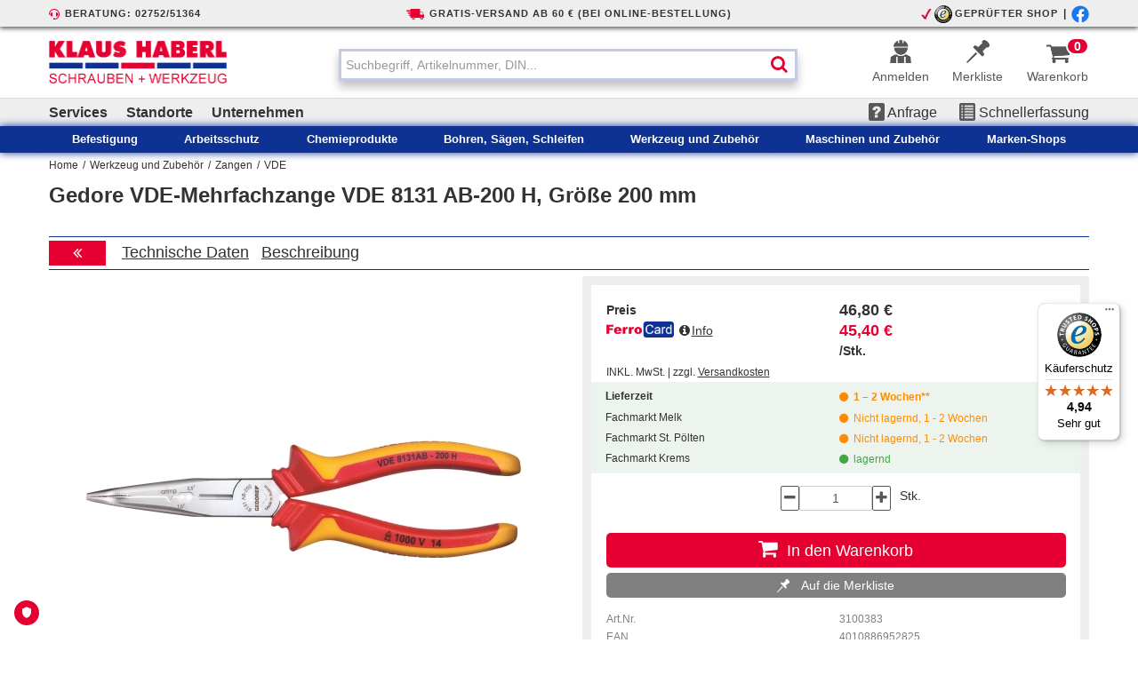

--- FILE ---
content_type: text/html; charset=utf-8
request_url: https://www.haberl.at/de/werkzeug-und-zubehoer/zangen/vde/0/gedore-vde-mehrfachzange-vde-8131-ab-200-h-2978862?FILTER&WGR1_NR_ORIGINAL=50&WGR2_NR_ORIGINAL=190&SUCHEARTIKCD=3100383&%3E
body_size: 15245
content:
<!Doctype html>
<html lang="de">

<head><!-- Kommunikationsdurchgriff: online --> <base href='https://www.haberl.at/' />
 <!-- URLID: 2978862 -->
<!-- iphone -->
<meta name="apple-mobile-web-app-capable" content="no" /> 
<meta name="apple-mobile-web-app-status-bar-style" content="black-translucent">
 
<meta name="viewport" content="width=device-width, initial-scale=1">
<meta http-equiv="Content-Type" content="text/html; charset=UTF-8"/>
<meta http-equiv="X-UA-Compatible" content="IE=Edge" />
<meta name="robots" content="index, follow">
<meta http-equiv="cache-control" content="max-age=86400">
 
<link rel="stylesheet" href="owl-carousel/owl.carousel.css">
<link rel="stylesheet" href="owl-carousel/owl.theme.css">
 
<link rel='stylesheet' type='text/css' href='/css/standard8192.css'>

<title>HABERL - Gedore VDE-Mehrfachzange VDE 8131 AB-200 H </title>
 


<script type='text/javascript' src='/js/de_shop_version_940.js'></script>
<!--[if IE]><script src="/js/excanvas.compiled.js" type="text/javascript"></script><![endif]-->
<!--[if lt IE 9]>
 <script src="/js/bootstrap/html5shiv.js"></script>
 <script src="/js/bootstrap/respond.min.js"></script>
 <![endif]-->
<script async="" id="truendoAutoBlock" type="text/javascript" src="https://cdn.priv.center/pc/truendo_cmp.pid.js" data-siteid="9af53dba-1995-4e36-8939-879407e38655"></script>
<script src="owl-carousel/owl.carousel.min.js"></script>
 <script src="https://cdn.jsdelivr.net/npm/easyzoom@2/dist/easyzoom.js"></script>
<link rel="shortcut icon" href="/images/favicon.ico" type="image/x-ico; charset=binary" />
<link rel="icon" href="/images/favicon.ico" type="image/x-ico; charset=binary" />

<link href="https://fonts.googleapis.com/css?family=Open+Sans:800" rel="stylesheet" type="text/css">
<link href="/css/bootstrap-responsive.min.css" rel="stylesheet">
 
 
<script>
var gaProperty = 'UA-66959802-1';
var disableStr = 'ga-disable-' + gaProperty;
if (document.cookie.indexOf(disableStr + '=true') > -1) {
 window[disableStr] = true;
}

function gaOptout() {
 document.cookie = disableStr + '=true; expires=Thu, 31 Dec 2099 23:59:59 UTC; path=/';
 window[disableStr] = true;
}
</script> 
 
<script truendo="true" data-trucookiecontrol="statistics" type="text/plain">
 (function(i,s,o,g,r,a,m){i['GoogleAnalyticsObject']=r;i[r]=i[r]||function(){
 (i[r].q=i[r].q||[]).push(arguments)},i[r].l=1*new Date();a=s.createElement(o),
 m=s.getElementsByTagName(o)[0];a.async=1;a.src=g;m.parentNode.insertBefore(a,m)
 })(window,document,'script','//www.google-analytics.com/analytics.js','ga');

 ga('create', 'UA-66959802-1', 'auto');
 ga('set', 'anonymizeIp', true);
 ga('send', 'pageview');

</script> 
 
 
	<script type="text/javascript">
 (function() {
 var mainUrl = "https://cdn.findologic.com/static/631A8FBC6620611790BE5C19E1339919/main.js?usergrouphash=priv";
 var loader = document.createElement('script');
 loader.type = 'text/javascript';
 loader.async = true;
 loader.src = "https://cdn.findologic.com/static/loader.min.js";
 var s = document.getElementsByTagName('script')[0];
 loader.setAttribute('data-fl-main', mainUrl);
 s.parentNode.insertBefore(loader, s);
 })();
 </script>
 
 <!-- Global site tag (gtag.js) - Google Ads: 773148075 -->
<script truendo="true" data-trucookiecontrol="statistics" type="text/plain" async src="https://www.googletagmanager.com/gtag/js?id=AW-944010942"></script>
<script>
 window.dataLayer = window.dataLayer || [];
 function gtag(){dataLayer.push(arguments);}
 gtag('js', new Date());
 
 gtag('config', 'AW-944010942');
</script>
 <!-- iFrame Resizer -->
 <script type="text/javascript" src="https://www.nexmart.com/api/dataview/assets/iframeResizer.min.js"></script>
 <!-- DataviewLoader -->
 <script type="text/javascript" src="https://www.nexmart.com/api/dataview/assets/dataview.loader.min.js"></script>
 <link rel="stylesheet" href="https://use.fontawesome.com/releases/v5.8.2/css/all.css" integrity="sha384-oS3vJWv+0UjzBfQzYUhtDYW+Pj2yciDJxpsK1OYPAYjqT085Qq/1cq5FLXAZQ7Ay" crossorigin="anonymous">

<!-- SCRIPTS HEAD START -->


<!-- SCRIPTHEAD zu TEMPLATE: SHOPEineSpalte -->




<!-- ENDE SCRIPTHEAD zu TEMPLATE: SHOPEineSpalte -->

<!-- SCRIPTBODY zu TEMPLATE: SHOPEineSpalte -->




<!-- ENDE SCRIPTBODY zu TEMPLATE: SHOPEineSpalte -->

<!-- SCRIPTHEAD zu: ARTIKELLISTE -->


<script src="TableFilter/tablefilter_all_min.js" language="javascript" type="text/javascript"></script>


<!-- SCRIPTS HEAD END --></head>

<body>

<a name="productlist"></a>
<noscript><br><marquee behavior="alternate"><font color='666666'>ACHTUNG: Javascript ist nicht aktiviert! Aktivieren Sie Javascript im Webbrowser, ansonst ist die Bestellung nicht möglich. <br></font></marquee></noscript>
<script type="text/javascript">
if (navigator.cookieEnabled == false) {
 document.write("<marquee behavior='alternate'><font color='666666'>ACHTUNG: Cookies sind nicht aktiviert! Aktivieren Sie Cookies im Webbrowser, ansonst ist die Bestellung nicht möglich. <br></font></marquee>");
} 
</script>
 
<div class="topspace" ></div>


 <content_TOPNAVIGATION><script>
 
 
 $(document).ready(function () {
 if ($(window).width() >= 767 && $('#topsearch').val() != '') {
 $('input[name ="SUCHEArtikMC"]').val($('#topsearch').val());
 }
 $(document).bind('keyup keypress',"#topsearch", function(e) {
 if ($(window).width() >= 767 && $('#topsearch').val() != '') {
 $('input[name ="SUCHEArtikMC"]').val($('#topsearch').val());
 }
 var code = e.keyCode || e.which;
 if ((code == 13) && (($('#topsearch').val() == '') || ($('#topsearch').val().length < 3))) {
 e.preventDefault();
 return false;
 }
 if(code == 13) {
 var smartsuggest = jQueryFl('.fl-mobile-smart-suggest form');
 if (smartsuggest.length > 0) {
 $('input[name ="SUCHEArtikMC"]').val(jQueryFl('.fl-mobile-smart-suggest form input[name ="query"]').val());
 }
 
 jQueryFl('#suchen').submit();
 }
 });
 
 $('#topsearch').bind("keyup keypress", function (e) {
 var code = e.keyCode || e.which;
 var length = $('#topsearch').val().length;
 // if ((code == 13) && (($('#topsearch').val() == '') || ($('#topsearch').val().length < 3))) {
  if ((($('#topsearch').val() == '') || ($('#topsearch').val().length < 3))) {
 e.preventDefault();
 return false;
 }
 });
 
 $('#menutab30').click(function () {
 $('#hgrmenue').fadeIn("slow");
 });
 
 });
 
 
 
</script>
<style>
 
 
 @media only screen and (max-width: 1920px){
 #tabelle {
 font-size: 0.85em !important;
 }
 }
 
 .flex {
 display: flex;
 justify-content: space-between;
 }
 .logosize{
 min-height:70px!important;
 }
 
 @media (max-width: 767px)
 {
 .warenkorb-fix-mobil {
 float:right;
 }
 .hidden-desktop {
 display: flex!important;
 }
 .padding-icons-topnav{
 padding-left: 0!important;
 }
 .logosize{
 min-height:auto!important;
 }
 }
 <!--
 @media (min-width: 1200px){
 .padding-icons-topnav{
 padding-left: 0!important;
}
 .logosize{
 min-height:auto!important;
}
}-->
 @media (max-width: 979px) and (min-width: 768px){
 .padding-icons-topnav{
 padding-left: 0!important;
 }
 .logosize{
 min-height:auto!important;
 }
 }
 
 
 
</style>

<div id = "topnav">
 <!-- <div id="cookieInfo" class="">
 <span>Wir verwenden Cookies für einen bestmöglichen Service. Wenn Sie auf unserer Website weitersurfen, stimmen Sie
 der Cookie-Nutzung zu.</span>
 <a class="underline" href="de/datenschutzerklaerung" target="_self" style="margin-left: 8px;">mehr erfahren</a><a class="underline" href="javascript:ajaxcookieok();" style="margin-left: 24px;">OK</a></div>
 -->
 
 
 <div class="topzeile hidden-phone">
 <div class="container">
 <div class="row-fluid">
 <div class="span12 centerblock">
 <div class="span4 text-left"><img src="cmsuploads/anzeigen/top_beratung.jpg" alt="" width="12" height="12" />  <span style="letter-spacing:1px;font-size:0.9em;">BERATUNG: 02752/51364</span></div>
 <div class="span4"><img src="cmsuploads/anzeigen/top_lieferung.jpg" alt="" width="20" height="12" />  <a style="letter-spacing:1px;font-size:0.9em;" href="de/versandkosten">GRATIS-VERSAND AB 60 € (BEI ONLINE-BESTELLUNG)</a></div>
 <div class="span4 text-right"><img src="cmsuploads/anzeigen/top_check.jpg" alt="" width="12" height="12" /> <img src="cmsuploads/anzeigen/TS_Guetesiegel_eeeeee.jpg" alt="" width="20" height="20" /> <a style="letter-spacing:1px;font-size:0.9em;" href="https://www.trustedshops.de/bewertung/info_XD5C8E4E4C383422246E2D9D13F74F467.html?utm_source=shop&utm_medium=link&utm_content=TrustmarkCellNo1__trustmark_and_reviews&utm_campaign=trustbadge_maximised">GEPRÜFTER SHOP</a>&ensp;|&ensp;<a href="https://www.facebook.com/haberl.at/" target="_blank"><img src="cmsuploads/anzeigen/f_logo_RGB-Blue_72_eeeeee.jpg" style="width:20px;height:20px;"></a></div>
 </div>
 </div>
 </div>
 </div>
 
 
 <form class="no-border" name="topsuche" id="suchen" method="POST" action="/apollo">
 <input type="hidden" name="METHODE" value="POSTFORM_PROFISUCHE">
 <input type="hidden" name="_SP_MARKE_CD" value="">
 <input type="hidden" name="_SP_SONDGR_CD" value="">
 <input type="hidden" name="_SP_KATALOG" value="gesamtkatalog">
 <input type="hidden" name="FILTER" value="">
 <input type="hidden" name="_SP_INITIALISIERUNG" value="FILTER">
 <input type="hidden" name="_SP_FILTER_AKTIV" value="n">
 <!-- Desktop -->
 <div class="hidden-phone hidden-tablet header-border-desk">
 <div class="container hidden-phone hidden-tablet" style="height:80px;">
 <div class="row-fluid">
 <div class="span3-xs logosize hidden-phone">
 <div id="topmenulogo">
  <a href="de/home"><img src="/pcsartikelobjekte/logo/haberl_logo_png.png"
   border="0"></a>
 </div>
 </div>
 <div class="span6-xs">
 <div id="search-wrapper" class="centerblock">
  <div style="position:relative; margin-left:0px;" class="span12 input-append">
 <input id="topsearch" type="text" placeholder="Suchbegriff, Artikelnummer, DIN..." maxlength="128" name="SUCHEArtikMC" 
  autocomplete="off" onKeyup="javascript:
   if (event.keyCode == 13) {jQueryFl('#suchen').submit(); }">
 <a class="btn topsearchbutton" onclick="javascript:
   if ( document.getElementById('topsearch').value != '') {document.topsuche.submit(); }
   else { return false;}"><i class="icon-search"></i></a>
 
  </div> 
  
 </div>
 </div>
 <div class="span3-xs padding-icons-topnav hidden-phone">
 <div class="flex warenkorb-fix-mobil">
  <div class="hidden-phone"></div>
  
  
 <div style="line-height: 30px; margin-top: -2px;" class="hidden-phone">
 <a href="de/login-zum-webshop" class="tooltip_login" data-tooltip="Anmelden/Registrieren">
  <div id="topmerkzettelinfo">
  <div class="float-right">
 <div class="warenkorbsymbol" >
  <img src="/images/login_baumeister.png" style="height:26px;">
  Anmelden
 </div>
  </div>
  </div>
 </a>
 </div>
  
  
  
  
  <div style="line-height: 30px; margin-top: -2px;" class="hidden-phone">
 <a href="/de/Merklisten" class="hidden-phone-portrait tooltip_merkliste" data-tooltip="Merklisten">
 <div id="topmerkzettelinfo">
  <div class="float-right">
  <div class="warenkorbsymbol" >
 <img src="/icons/pin2_menueleiste.png" style="height:26px;">
 Merkliste
  </div>
  </div>
 </div>
 </a>
  </div>
  <div style="line-height: 30px; margin-top: -2px;" class="hidden-phone">
 <a href="de/warenkorb" class="tooltip_warenkorb" data-tooltip="Warenkorb">
 <!--<div id="topwarenkorbinfo" style="display:contents">-->
 <!--div class="float-right" style="padding-left:1em;"> TEEEST
<!--div class="zeile1 hidden-phone"><span id="warenkorbquickviewwarenwert">2.887,38</span>&nbsp;<b>€</b>
</div> 
</div-->
 
 <div id="topmerkzettelinfo">
  <div class="float-right">
  <div class="warenkorbsymbol" >
 <img src="/icons/warenkorb.png" style="height:26px;">
 <span class="hidden-phone" >Warenkorb</span></div>
  <span class="badge badge-inverse warenkorbquickviewpositionen">0</span>
  </div>
  <!--
<div>
<div class="warenkorbsymbol"><i class="icon-shopping-cart icon-2x " style="margin-top: -2px; font-size:27px;"></i><span class="hidden-phone" style="line-height: 27px;">Warenkorb</span></div>
<span class="badge badge-inverse"
id="warenkorbquickviewpositionen">0</span>
</div>-->
 </div>
 
 <!--</div>-->
 </a>
  </div>
 </div></div></div>
 </div>
 </div>
 <!-- MOBIL -->
 <div class="container hidden-tablet hidden-desktop">
 <div class="row-fluid">
 <div class="span3-xs">
 <div id="topmenulogo" >
 <a href="javascript:void(0);" id="pull"><i class="icon-reorder icon-2x black"></i></a>
 </div>
 </div>
 <div class="span6-xs">
 <div id="topmenulogo" >
 <a href="de/home"><img src="/pcsartikelobjekte/logo/haberl_logo_png.png"
  border="0"></a>
 </div>
 </div>
 <div class="span3-xs padding-icons-topnav">
 <div class="flex warenkorb-fix-mobil">
 <div class="hidden-phone"></div>
 
 
  <div style="line-height: 30px; margin-top: -2px;" class="hidden-phone">
 <a href="de/login-zum-webshop" class="tooltip_login" data-tooltip="Anmelden/Registrieren">
 <div id="topmerkzettelinfo">
  <div class="float-right">
  <div class="warenkorbsymbol" >
 <img src="/images/login_baumeister.png" style="height:26px;">
 Anmelden
  </div>
  </div>
 </div>
 </a>
  </div>
 
 
 
 
 <div style="line-height: 30px;" class="hidden-phone">
  <a href="/de/Merklisten" class="hidden-phone-portrait tooltip_merkliste" data-tooltip="Merklisten">
 <div id="topmerkzettelinfo">
 <div class="float-right">
  <div class="warenkorbsymbol" >
  <img src="/icons/pin2_menueleiste.png" style="height:26px;">
  Merkliste
  </div>
 </div>
 </div>
  </a>
 </div>
 <div style="margin-top: -2px;">
  <a href="de/warenkorb" class="tooltip_warenkorb" data-tooltip="Warenkorb">
 <div id="topwarenkorbinfo" style="display:contents">
 <!--div class="float-right" style="padding-left:1em;">
<!--div class="zeile1 hidden-phone"><span id="warenkorbquickviewwarenwert">2.887,38</span>&nbsp;<b>€</b>
</div> 
</div-->
 <div style="line-height: 30px; margin-top: -2px;">
  <div class="warenkorbsymbol"><i class="icon-shopping-cart icon-2x" style="font-size:27px;"></i><span class="hidden-phone">Warenkorb</span></div>
  <span class="badge badge-inverse warenkorbquickviewpositionen">0</span>
 </div>
 </div>
  </a>
 </div>
 </div>
 </div>
 </div>
 </div>
 <div class="container hidden-tablet hidden-desktop">
 <div class="row-fluid">
 <div class="span12-xs">
 <div id="search-wrapper" class="centerblock">
 
 <div style="position:relative; margin-left:0px" class="span12 input-append">
  <input id="topsearch" type="text" placeholder="Suchbegriff, Artikelnummer, DIN..." maxlength="128" name="SUCHEArtikMC"
 autocomplete="off" onKeyup="javascript:
   if ( (event.keyCode == 13 )) { document.topsuche.submit(); }
   else { return false;}">
  <a class="btn topsearchbutton" onclick="javascript:
   if ( document.getElementById('topsearch').value != '') { document.topsuche.submit(); }
   else { return false;}"><i class="icon-search"></i></a>
  
 </div>
 
 </div>
 </div>
 </div>
 </div>
 
 <div class="container hidden-phone">
 <div class="hidden-desktop" style="margin: 7px 0;">
 <div class="row-fluid">
 <div class="span4-xs logosize hidden-phone">
 <div id="topmenulogo">
  <a href="de/home"><img src="/pcsartikelobjekte/logo/haberl_logo_png.png"
   border="0"></a>
 </div>
 </div>
 <div class="span4-xs">
 <div id="search-wrapper" class="centerblock">
  
  
  
  <div style="position:relative; margin-left:0px" class="span12 input-append">
 <input id="topsearch" type="text" placeholder="Suchbegriff, Artikelnummer, DIN..." maxlength="128" name="SUCHEArtikMC" 
  autocomplete="off" onKeyup="javascript:
   if ( (event.keyCode == 13 )) { document.topsuche.submit(); }
   else { return false;}">
 <a class="btn topsearchbutton" onclick="javascript:
   if ( document.getElementById('topsearch').value != '') { document.topsuche.submit(); }
   else { return false;}"><i class="icon-search"></i></a>
 
  </div>
  <!-- <span style="margin-left:10px"><a class="btn" href="de/profisuche">Profisuche</a></span> -->
  
  
 </div>
 </div>
 <div class="span4-xs padding-icons-topnav hidden-phone">
 <div class="flex warenkorb-fix-mobil">
  <div class="hidden-phone"></div>
  
  
 <div style="line-height: 30px; margin-top: -2px;" class="hidden-phone">
 <a href="de/login-zum-webshop" class="tooltip_login" data-tooltip="Anmelden/Registrieren">
  <div id="topmerkzettelinfo">
  <div class="float-right">
 <div class="warenkorbsymbol" >
  <img src="/images/login_baumeister.png" style="height:25px;">
  Anmelden
 </div>
  </div>
  </div>
 </a>
 </div>
  
  
  
  
  <div style="line-height: 30px; margin-top: -2px;" class="hidden-phone">
 <a href="/de/Merklisten" class="hidden-phone-portrait tooltip_merkliste" data-tooltip="Merklisten">
 <div id="topmerkzettelinfo">
  <div class="float-right">
  <div class="warenkorbsymbol" >
 <img src="/icons/pin2_menueleiste.png" style="height:25px;">
 Merkliste
  </div>
  </div>
 </div>
 </a>
  </div>
  <div style="line-height: 30px; margin-top: -2px;" class="hidden-phone">
 <a href="de/warenkorb" class="tooltip_warenkorb" data-tooltip="Warenkorb">
 <div id="topmerkzettelinfo">
  <div class="float-right">
  <div class="warenkorbsymbol" >
 <img src="/icons/warenkorb.png" style="height:25px;">
 <span class="hidden-phone" >Warenkorb</span></div>
  <span class="badge badge-inverse warenkorbquickviewpositionen">0</span>
  </div>
 </div>
 
 <!--</div>-->
 </a>
  </div>
 </div>
 </div>
 </div>
 </div>
 </div>
 
 <div class="black-sd hidden-phone grauezeile" style="background-color: #eeeeee;">
 <div class="container">
 <div class="row-fluid">
 <div class="span5">
 <div class="top-zeile hidden-phone">
  <div class="text-left">
 <div id="navigationszeile">
 <ul>
  <li id="menutab40">
  <a href="de/services">Services</a>
  </li>
  <li id="menutab30" class='selected' >
  <a href="de/standorte">Standorte</a>
  </li>
  
  <li id="menutab20">
  <a href="de/unternehmen">Unternehmen</a>
  </li>
 </ul>
 </div>
  </div>
 </div> 
 </div>
 
 <div class="span7 hidden-phone" id="topcrumbmobil" >
 <div class="text-right">
  <div id="topcrumb">
 <ul> 
 
 <li>
  <div class="">&nbsp;<a href="de/anfrageformular"><img src="/images/anfrage.png" height="20px" style="margin-top: -3px;"> Anfrage</a></div>
 </li>
 <li>
  <div style="">&nbsp;<a href="de/schnellerfassung" rel="nofollow"><img src="/images/schnellerfassung.png" height="20px" style="margin-top: -3px;"> Schnellerfassung</a></div>
 </li>
 </ul>
  </div>
 </div>
 
 
 </div>
 
 
 </div> <!-- row -->
 
 </div>
 </div>
 <div class="black-sd">
 
 <div class="topmenu-mobile hidden-tablet hidden-desktop">
 <div class="span12-xs">
 <ul>
 
  
  <li>
 <div style="color:#E60031"> <img src="/images/login_baumeister_mobile.png" style="height:15px;">&nbsp;<a style="color:#E60031"
      href="de/login-zum-webshop" rel="nofollow">Anmelden / Registrieren</a></div>
  </li>
  
  <li>
 <div style="color:#E60031;"><a style="color:#E60031" href="/de/Merklisten"><img
      src="/icons/pin_menueleiste_mobile.png" style="height: 15px;">&nbsp;Merkliste</a></div>
  </li>
 
 
 
 
 
 </ul>
 </div>
 </div>
 </div>
 <div id="topmenu" class="topmenu row-fluid">
 <div class="container">
 <div class="topmenu span12 flex-container"
 style="display: inline-flex; flex-direction: row; justify-content: space-evenly; align-items: center; align-content: center; flex-wrap: wrap;">
 
 
 <a class="hidden-tablet hidden-desktop" href="de/beratung">
 <div class="twrap">Beratung: 02749-8628</div>
 </a>
 <a
 href="/de/befestigung-271488?FILTER=&_SP_MARKE_CD=&_SP_SONDGR_CD=&_SP_KATALOG=gesamtkatalog&SP_INITIALISIERUNG=FILTER&FILTER=&_SP_FILTER_AKTIV=n">
 <div class="twrap">Befestigung</div>
 </a>
 <a
 href="/de/arbeitsschutz-und-bekleidung-271489?FILTER=&_SP_MARKE_CD=&_SP_SONDGR_CD=&_SP_KATALOG=gesamtkatalog&SP_INITIALISIERUNG=FILTER&FILTER=&_SP_FILTER_AKTIV=n">
 <div class="twrap">Arbeitsschutz</div>
 </a>
 <a
 href="/de/chemieprodukte-271490?FILTER=&_SP_MARKE_CD=&_SP_SONDGR_CD=&_SP_KATALOG=gesamtkatalog&SP_INITIALISIERUNG=FILTER&FILTER=&_SP_FILTER_AKTIV=n">
 <div class="twrap">Chemieprodukte</div>
 </a>
 <a
 href="/de/bohren-saegen-schleifen-271491?FILTER=&_SP_MARKE_CD=&_SP_SONDGR_CD=&_SP_KATALOG=gesamtkatalog&SP_INITIALISIERUNG=FILTER&FILTER=&_SP_FILTER_AKTIV=n">
 <div class="twrap">Bohren, Sägen, Schleifen</div>
 </a>
 <a
 href="/de/werkzeug-und-zubehoer-271492?FILTER=&_SP_MARKE_CD=&_SP_SONDGR_CD=&_SP_KATALOG=gesamtkatalog&SP_INITIALISIERUNG=FILTER&FILTER=&_SP_FILTER_AKTIV=n">
 <div class="twrap">Werkzeug und Zubehör</div>
 </a>
 <a
 href="/de/maschinen-und-zubehoer-271493?FILTER=&_SP_MARKE_CD=&_SP_SONDGR_CD=&_SP_KATALOG=gesamtkatalog&SP_INITIALISIERUNG=FILTER&FILTER=&_SP_FILTER_AKTIV=n">
 <div class="twrap">Maschinen und Zubehör</div>
 </a>
 <a style="border-right:0px"
 href="/apollo?METHODE=MARKENSHOPSLISTE&FILTER=&_SP_MARKE_CD=&_SP_SONDGR_CD=&_SP_KATALOG=gesamtkatalog&SP_INITIALISIERUNG=FILTER&FILTER=&_SP_FILTER_AKTIV=n"
 rel="nofollow">
 <div class="twrap">Marken-Shops</div>
 </a>
 <a class="hidden-tablet hidden-desktop" href="de/unternehmen">
 <div class="twrap">Unternehmen</div>
 </a>
 <a class="hidden-tablet hidden-desktop" href="de/standorte">
 <div class="twrap">Standorte</div>
 </a>
 <a class="hidden-tablet hidden-desktop" href="de/services">
 <div class="twrap">Services</div>
 </a>
 <a class="hidden-tablet hidden-desktop" href="de/schnellerfassung" rel="nofollow">
 <div class="twrap">Schnellerfassung</div>
 </a>
 <a class="hidden-tablet hidden-desktop" href="de/anfrageformular">
 <div class="twrap">Anfrage</div>
 </a>
 <!--
<li id="ms8" >
<a href="/de/branchen-shops?FILTER=&_SP_MARKE_CD=&_SP_SONDGR_CD=&_SP_KATALOG=gesamtkatalog" rel="nofollow">Branchen-Shops</a>
</li>
-->
 
 <!-- <li id="ms2" style="display: none" >
<a href="/de/marken-shop?FILTER=&_SP_MARKE_CD=&_SP_SONDGR_CD=&_SP_KATALOG=abverkauf">Sale %</a>
</li> -->
 </div>
 <!--span-->
 </div>
 
 </div>
 </form>
</div>
</div>
<!--row-->


<div style="display:block; height:8px"></div></content_TOPNAVIGATION>

 <div class="clear"></div>
 
 <div class="topheader">

  <content_TOPCRUMB></content_TOPCRUMB>
 <div class="clear"></div>
  
 </div>
 
 <div id="container">
 <div class="container">
 <div class="row-fluid">


	
	<!-- BEGINN BODY LINKE SPALTE -->
 

 
	<div class="span12">
 <div class="breadcrumb-wrapper onlypc">
 <ul class="breadcrumb">
  <li><a href="de/home">Home</a></li><li><span class="divider">/</span><a href='https://www.haberl.at/de/werkzeug-und-zubehoer-271492'>Werkzeug und Zubehör</a><span class="divider">/</span></li><li><a href='https://www.haberl.at/de/werkzeug-und-zubehoer/zangen-247603'>Zangen</a><span class="divider">/</span></li><li><a href='https://www.haberl.at/de/werkzeug-und-zubehoer/zangen/vde-255185'>VDE </a></li>
 </ul> 
 </div>

  
  <CONTENT_NAVIGATION_MOBIL></CONTENT_NAVIGATION_MOBIL> 
  
 <div class="urlheadline"><h1>Gedore VDE-Mehrfachzange VDE 8131 AB-200 H</h1></div>
 <content_mainclass><script> $(document).ready(function() { if ($(window).width() < 641) { $('.easyzoom').css({pointerEvents: "none"}); } $('#bildliste li.video').click(function() { $('#video-container').show(); if ($(window).width() < 641) { $('.easyzoom').css({pointerEvents: "all"}); } $('.easyzoom a').hide(); }); if ($("#bildliste li.desktop").length > 3){ $("#prev i").css('color', '#D0D0D0'); var $lis = $("#bildliste li.desktop").hide(); $lis.slice(0, 3).show(); var size_li = $lis.length; var x = 3, start = 0; $('#next').click(function () { if (start + x < size_li) { $lis.slice(start, start + x).hide(); start += 1; $lis.slice(start, start + 3 ).show(); } if(start > 0){ $("#prev i").css('color', '#333333'); }else{ $("#prev i").css('color', '#D0D0D0'); } if(start < $("#bildliste li.desktop").length - 3){ $("#next i").css('color', '#333333'); }else{ $("#next i").css('color', '#D0D0D0'); } }); $('#prev').click(function () { if (start > 0) { $("#prev i").css('color', '#333333'); $lis.slice(start, start + x).hide(); start -= 1; $lis.slice(start, start + 3).show(); } if (start > 0){ $("#prev i").css('color', '#333333'); }else{ $("#prev i").css('color', '#D0D0D0'); } if(start < $("#bildliste li.desktop").length - 3){ $("#next i").css('color', '#333333'); }else{ $("#next i").css('color', '#D0D0D0'); } }); } else{ $('#next').hide(); $('#prev').hide(); } if ($(window).width() < 641) { var xDown = null, yDown = null, xUp = null, yUp = null; document.addEventListener('touchstart', touchstart, false); document.addEventListener('touchmove', touchmove, false); document.addEventListener('touchend', touchend, false); function touchstart(evt) { const firstTouch = (evt.touches || evt.originalEvent.touches)[0]; xDown = firstTouch.clientX; yDown = firstTouch.clientY; } function touchmove(evt) { if (!xDown || !yDown ) return; xUp = evt.touches[0].clientX; yUp = evt.touches[0].clientY; } function touchend(evt) { var xDiff = xDown - xUp; var yDiff = yDown - yUp; if ((Math.abs(xDiff) > Math.abs(yDiff)) && (Math.abs(xDiff) > 0.20 * document.body.clientWidth)) { if (xDiff < 0) { if( $("#bildliste li.mobile.selected").prev().prev().is('li')){ var prevli = $("#bildliste li.mobile.selected").prev().prev(); $('#bildliste li').removeClass("selected").addClass("unselected"); $(prevli).removeClass("unselected").addClass("selected"); $("#bildliste li.selected a").click(); } } else{ if( $("#bildliste li.mobile.selected").next().next().is('li')){ var nextli = $("#bildliste li.mobile.selected").next().next(); $('#bildliste li').removeClass("selected").addClass("unselected"); $(nextli).removeClass("unselected").addClass("selected"); $("#bildliste li.selected a").click(); } } xDown = null, yDown = null;xUp = null, yUp = null; } } } $("#video-container").height($(".zoom-img").height()); if ($(window).width() < 641) { $('.einzelartikel #bildliste-mobil').append( $('.einzelartikel #bildliste') ); $('.fancybox').removeClass('fancybox'); } /* $( window ).resize(function() { $("#video-container").height($(".easyzoom").height()); if ($(window).width() < 641) { $('.einzelartikel #bildliste-mobil').append( $('.einzelartikel #bildliste') ); $('.fancybox').removeClass('fancybox'); } });*/ $('#Herstellerinformationen').removeClass("activeaccordion"); $(".dataview-iframe").dataview({ debug: false, errorCallback: function(error) {}, loadCallback: function(dataviewerror) { if (dataviewerror.status.indexOf('error') == -1) { $('#Herstellerinformationen').css('display', 'inline-block'); } } }); $('.easyzoom').easyZoom({ loadingNotice: 'Bild wird geladen', errorNotice: 'Bild nicht gefunden', preventClicks: true }); var $easyzoom = $('.easyzoom').easyZoom(); var api1 = $easyzoom.filter('.easyzoom--with-thumbnails').data('easyZoom'); $('.thumbnails').on('click', 'a', function(e) { var $this = $(this); e.preventDefault(); api1.swap($this.data('standard'), $this.attr('href')); }); $('#bildliste li a').click(function(event) { event.preventDefault(); }); $('#bildliste li').click(function(event) { event.preventDefault(); $('#bildliste li').removeClass("selected").addClass("unselected"); $(this).removeClass("unselected").addClass("selected"); }); $('#bildliste li.bild').click(function(event) { event.preventDefault(); $('#video-container').hide(); if ($(window).width() < 641) { $('.easyzoom').css({pointerEvents: "none"});} $('.easyzoom a').show(); }); $('#hauptbild').click(function(event) { if ($(window).width() > 641) { $(document).unbind('click.fb-start'); $('.fancybox').fancybox({ tpl : { closeBtn : '<a title="Schliessen" class="fancybox-item fancybox-close" href="javascript:void(0);"></a>' }, index: $("#bildliste li.selected a.fancybox").attr("data-fancybox-index") }); $("#bildliste li.selected a.fancybox").click(); /* $.fancybox.jumpto($("#bildliste li.selected a.fancybox").attr("data-fancybox-index")); */ } }); }); </script> <style> #tabelle tr td { vertical-align: middle !important; } </style> <script> $(document).ready(function() { $(document).on('click', 'a[href^="#"]', function(event) { event.preventDefault(); $('html, body').animate({ scrollTop: $($.attr(this, 'href')).offset().top }, 500); }); $('h1').append(',&nbsp;Größe&nbsp;200 mm'); }); </script>  <div style="display: none"> <a class="filter-delete" href="javascript: void(0);" title="Alle Filter entfernen" onclick="javascript: location.href='https://www.haberl.at/de/werkzeug-und-zubehoer/zangen/vde/0/gedore-vde-mehrfachzange-vde-8131-ab-200-h-2978862?FILTER=&WGR1_NR_ORIGINAL=50&WGR2_NR_ORIGINAL=190&FILTER=&_SP_NORM=&_SP_INFO1=&_SP_INFO2=&_SP_INFO3=&SP_INITIALISIERUNG=FILTER&_SP_FILTER_AKTIV=n'; ">Alle Filter entfernen&nbsp;<i class="icon-1-5x icon-remove silver"></i></a> </div>  <div id="bewertung"></div> <script truendo="true" data-trucookiecontrol="add_features" type="text/plain" > var script = document.createElement('script');	script.src = "https://widgets.trustedshops.com/reviews/tsSticker/tsProductStickerSummary.js"; script.onload = function() { var summaryBadge = new productStickerSummary(); summaryBadge.showSummary({ 'tsId': 'XD5C8E4E4C383422246E2D9D13F74F467', 'sku': ['3100383'], 'element': '#bewertung', 'starColor': '#FFDC0F', 'starSize': '14px', 'fontSize': '12px', 'showRating': 'true', 'scrollToReviews': 'true', 'enablePlaceholder': 'false', }); }; document.head.appendChild(script); </script> <!--<script truendo="true" data-trucookiecontrol="add_features" src="//widgets.trustedshops.com/reviews/tsSticker/tsProductStickerSummary.js" type="text/plain"></script>--> <div id="wgrinfo" class="einzelartikel"> <div class="row-fluid"> <div class="span12"> <div class="nav-einzelartikel"> <div class="float-left"><a href="javascript:history.back()" class="btn btn-default btn-zurueck2"><i class="icon-double-angle-left"></i></a></div> <div class="nav-technischedaten" style="display:none"><a class="underline" href='#technischedaten'>Technische Daten</a></div> <div class="nav-beschreibung"><a class="underline" href='#beschreibung'>Beschreibung</a></div> </div> </div> </div> <div class="row-fluid"> <div class="span6"> <div class="row-fluid">  <div class="easyzoom easyzoom--with-thumbnails easyzoom--adjacent"> <a data-fancybox-index="1" id="hauptbild" href="/artikelobjekte/large/5/50-190-360-0-090.jpg" > <img class=" img-responsive zoom-img " src="/artikelobjekte/medium/5/50-190-360-0-090.jpg" title="Gedore VDE-Mehrfachzange VDE 8131 AB-200 H" alt="Gedore VDE-Mehrfachzange VDE 8131 AB-200 H" > </a> </div>  <!--<span class="zoom"><i class="fa fa-search-plus fa-2x"></i></span>--> </div>  <div class="row-fluid"> <div id="thumbnail-wrapper"> <button id="prev"><i class="icon-chevron-left"></i></button> <ul id ="bildliste" class="thumbnails"> <li class="desktop bild selected"> <a style="display:none;" data-fancybox-index="[[BILDNUMMER]]" href="/artikelobjekte/large/5/50-190-360-0-090.jpg" class="fancybox" data-fancybox-group="bildliste" data-standard="/artikelobjekte/medium/5/50-190-360-0-090.jpg"> </a> <a href="/artikelobjekte/large/5/50-190-360-0-090.jpg" data-standard="/artikelobjekte/medium/5/50-190-360-0-090.jpg"> <img src="/artikelobjekte/medium/5/50-190-360-0-090.jpg"> </a> </li> <li class="mobile bild selected"> <a href="/artikelobjekte/large/5/50-190-360-0-090.jpg" data-standard="/artikelobjekte/medium/5/50-190-360-0-090.jpg"> <i class="icon-circle"></i> </a> </li>  <li class="desktop bild unselected"> <a data-fancybox-index="1" rel="group" style="display:none;" href="/artikelobjekte/large/5/50-190-360-0-090_2.jpg" class="fancybox" data-fancybox-group="bildliste" data-standard="/artikelobjekte/medium/5/50-190-360-0-090_2.jpg"> </a> <a href="/artikelobjekte/large/5/50-190-360-0-090_2.jpg" data-fancybox-group="bildliste" data-fancybox-group="bildliste" data-standard="/artikelobjekte/medium/5/50-190-360-0-090_2.jpg"> <img src="/artikelobjekte/medium/5/50-190-360-0-090_2.jpg"> </a> </li> <li class="mobile bild unselected"> <a href="/artikelobjekte/large/5/50-190-360-0-090_2.jpg" data-standard="/artikelobjekte/medium/5/50-190-360-0-090_2.jpg"> <i class="icon-circle"></i> </a> </li> <li class="desktop bild unselected"> <a data-fancybox-index="2" rel="group" style="display:none;" href="/artikelobjekte/large/5/50-190-360-0-090_3.jpg" class="fancybox" data-fancybox-group="bildliste" data-standard="/artikelobjekte/medium/5/50-190-360-0-090_3.jpg"> </a> <a href="/artikelobjekte/large/5/50-190-360-0-090_3.jpg" data-fancybox-group="bildliste" data-fancybox-group="bildliste" data-standard="/artikelobjekte/medium/5/50-190-360-0-090_3.jpg"> <img src="/artikelobjekte/medium/5/50-190-360-0-090_3.jpg"> </a> </li> <li class="mobile bild unselected"> <a href="/artikelobjekte/large/5/50-190-360-0-090_3.jpg" data-standard="/artikelobjekte/medium/5/50-190-360-0-090_3.jpg"> <i class="icon-circle"></i> </a> </li>  </ul> <button id="next"><i class="icon-chevron-right"></i></button> </div> </div>  </div> <div class="span6" id="produktinfo-wrapper"> <div class="preis-wrapper"> <form enctype='application/x-www-form-urlencoded' name="BelegPosAdd1" method="POST" action="/apollo"> <input type="hidden" name="METHODE" value="AJAXCALL"> <input type="hidden" name="FUNCTION" value="POSTFORMBelegPosAdd"> <input type="hidden" name="ARTIK_CD" value="3100383"> <input type="hidden" name="NUMROW" value="1"> <input type="hidden" name="TIMESTAMP" value="27.01.2026 14:17:40"> <input type="hidden" name="JNCHECKEXISTS" value="j"> <input type="hidden" name="JNCHECKRUECKSTAND" value="j"> <input type="hidden" name="VEH_CD" value="Stk."> <div class="row-fluid"> <div class="span6-xs"><b>Preis</b></div> <div class="span3-xs text-left"> <div class="vkprpreis">46,80&nbsp;€</div> </div> </div> <div class="row-fluid"> <div class="span6-xs"> <img style="height: 18px; width: auto; margin-top: -4px;" src="/images/ferrocard_logo_png.png"> <div style="display: inline-block;"> <i class="fa fa-info-circle" style="margin:0 2px;"></i><a class="underline" href="/de/ferrocard">Info</a> </div> </div> <div class="span3-xs text-left"> <div class="ferropreis">45,40&nbsp;€</div> </div> </div> <div class="row-fluid"> </div> <div class="row-fluid"> <div class="span6-xs"></div> <div class="span3-xs"><b>/Stk.</b></div> <div class="span3-xs"> </div> </div> <div class="row-fluid"> <span class="steuerhinweis">INKL. MwSt. | zzgl. <a class="underline" href="de/versandkosten">Versandkosten</a></span> </div> <div class="lager-box"> <div style="padding:0 2%"> <div class="row-fluid"> <div class="span6-xs text-left"> <div class="small"><strong>Lieferzeit</strong></div> </div> <div class="span6-xs"> <span id="versandlagertext" class="ampelGELB small"><a href="javascript: void(0)" title="1 – 2 Wochen**"><i class="icon-circle"></i>&nbsp;&nbsp;<strong>1 – 2 Wochen**</strong></a></span> </div> </div> <div class="row-fluid"> <div class="span6-xs text-left"> <div class="small">Fachmarkt Melk</div> </div> <div class="span6-xs" style="line-height: 17px;padding-top: 3px;"><span class="ampelGELB small"><a href="javascript: void(0)" title="Nicht lagernd, 1 - 2 Wochen"><i class="icon-circle"></i>&nbsp;&nbsp;Nicht lagernd, 1 - 2 Wochen</a></span></div> </div> <div class="row-fluid"> <div class="span6-xs text-left"> <div class="small">Fachmarkt St. Pölten</div> </div> <div class="span6-xs" style="line-height: 17px;padding-top: 3px;"><span class="ampelGELB small"><a href="javascript: void(0)" title="Nicht lagernd, 1 - 2 Wochen"><i class="icon-circle"></i>&nbsp;&nbsp;Nicht lagernd, 1 - 2 Wochen</a></span></div> </div> <div class="row-fluid"> <div class="span6-xs text-left"> <div class="small">Fachmarkt Krems</div> </div> <div class="span6-xs" style="line-height: 17px;padding-top: 3px;"><span class="ampelGRUEN small"><a href="javascript: void(0)" title="lagernd"><i class="icon-circle"></i>&nbsp;&nbsp;lagernd</a></span></div> </div> </div> </div> <div class="row-fluid"> <div class="mengeinput-wrapper"> <a class="btn btn-plusminus" id="1minus"><i class="icon-minus"></i></a> <input id="1" name="ANZ_MENGE" onkeydown="javascript: showverfuegbarkeit(event, 1);" class="text-right " autocomplete="off" value="1" type="text"> <a class="btn btn-plusminus btn-plus " id="1plus" ><i class="icon-plus"></i></a> <span class="inputvpe">&nbsp;Stk.</span> <script> $("#1minus").click(function(e) { var currentVal = $("#1").val(); if(currentVal > 1) { $("#1").val(currentVal - 1); } }); $("#1plus").click(function(e) { var currentVal = parseInt($("#1").val()); $("#1").val(currentVal + 1); }); </script> </div> <div class="row-fluid"> <div class="span12-xs" > <span style="font-size:13px; text-align:center; display: block;" class='VPE1'> VPE: 1</span> </div> </div> <div class="row-fluid"> <div class="span12-xs">  <div class="padding5"> <a class="btn btn-rot btn-block add-to-cart" style="border-radius:5px;" href="javascript: void(0);" onclick="javascript: if ( checkfield_menge('1') ) { ajaxsubmitWarenkorbAdd(BelegPosAdd1,1,'3100383'); } else{return false;}" onKeyup="javascript: return false;} "> <i class="icon-shopping-cart" style="display:inline"></i><span>In den Warenkorb</span> </a> </div>   <span id="saleinfo1" class="saleinfo2" style="display:none;"><i class="icon-check-sign green icon-1-5x"></i><small><span id="warenkorbmenge1"></span>&nbsp;x</small> </span>  <div class="padding5 "> <a class="btn btn-grey btn-block add-to-cart" style="border-radius:5px;" href="de/login-zum-webshop" ><img src="/icons/pin2_button_einzelartikel.png" style="height:15px;margin-right: 10px;">&nbsp;Auf die Merkliste </a> </div> </div> </div> <div class="row-fluid" style="margin-top: 15px; line-height:0.68em;"> <div class="span6-xs"> <div class="small grau">Art.Nr.</div> </div> <div class="span6-xs"> <div class="small grau"> 3100383 </div> </div> </div> <div class="row-fluid" style="line-height:0.68em;"> <div class="span6-xs"> <div class="small grau">EAN</div> </div> <div class="span6-xs"> <div class="small grau">4010886952825</div> </div> </div> <div class="row-fluid" style="line-height:0.68em;"> <div class="span6-xs"> <div class="small grau">Hersteller-Nr.</div> </div> <div class="span6-xs"> <div class="small grau">3100383</div> </div> </div>  <hr style="margin:5px;"> <a href="/de/marken-shop?FILTER&_SP_MARKE_CD=gedore&_SP_SONDGR_CD="> <img class="img-responsive" style="height:75px; margin:0 auto; width:auto;" src="/artikelobjekte/small/marken-logos-small/gedore.jpg" > </a>  </form> </div> </div> </div> </div> <div id="technischedaten" class="row-fluid"> <div class="span12 top-buffer-20"> <a name="technischedaten"></a> <h3>Technische Daten</h3> </div> </div> <div class="row-fluid"> <div class="float-left" id="technischedaten-content">  <td class="center"><span class="tabheader ">Größe</span></td>   <span class="tabheader ">Marke</span>  </div> <div class="float-left">  <td class="center filterbar mobile-white"><div class='einzel_tab'>200 mm</div></td>   <div class='einzel_tab'>Gedore</div>  </div> </div> <div class="row-fluid"> <div class="span12 top-buffer-20"> </div> </div> <div id="beschreibung" class="row-fluid"> <div class="span12 top-buffer-20"> <a name="beschreibung"></a> <h3>Beschreibung</h3> <p><b>Mit Hüllenisolierung · gewinkelt</b> · Kabelschneider: ermöglicht leichtes Schneiden von Kabeln bis 5x2,5 mm² bzw. Ø 12 mm · Abisolierklingen: Abisoliermöglichkeit für Drähte 1,5 mm² und 2,5 mm² · Crimpprofil: Crimpen von Aderendhülsen · gezahnte Greiffläche: besondere Haltekraft beim Ziehen von Kabeln und Drähten bei Installationsarbeiten · gebogene Zangenspitze: ermöglicht ein gelenkschonendes Arbeiten und gibt die Sicht auf das Werkstück frei<br><br><b>Herstellerangaben</b><br>GEDORE Werkzeugfabrik GmbH & Co. KG, Remscheider Straße 149, 42899 Remscheid, Deutschland, service@gedore.com</p> </div> <div class="row-fluid"> <div class="span12 "> <div class="wgrzusatzinfo text-left">  <div class="zusatzinfo wgrinfo-1">VDE-geprüft 1000 V</div>  </div> </div> </div> <div id="zusatzinformationen"> <style> .accordion { background-color: #eeeeee; color: #444; cursor: pointer; padding: 10px; width: 100%; border: none; text-align: left; outline: none; font-size: 16px; /* transition: 0.4s;*/ text-align: center; } .accordion { margin-bottom: 0; margin-top: 15px; } .panel { padding: 0 18px; display: none; background-color: white; overflow: hidden; text-align: center; } button.accordion::after { float: right; margin-top: -5px; width: calc((2/9)*7em); height: calc((2/9)*7em); content: url("data:image/svg+xml,%3Csvg aria-hidden='true' focusable='false' data-prefix='fas' data-icon='chevron-down' class='svg-inline--fa fa-chevron-down fa-w-14' role='img' xmlns='http://www.w3.org/2000/svg' viewBox='0 0 448 512'%3E%3Cpath fill='currentColor' d='M207.029 381.476L12.686 187.132c-9.373-9.373-9.373-24.569 0-33.941l22.667-22.667c9.357-9.357 24.522-9.375 33.901-.04L224 284.505l154.745-154.021c9.379-9.335 24.544-9.317 33.901.04l22.667 22.667c9.373 9.373 9.373 24.569 0 33.941L240.971 381.476c-9.373 9.372-24.569 9.372-33.942 0z'%3E%3C/path%3E%3C/svg%3E"); } button.accordion.activeaccordion::after { margin-top: -5px; width: calc((2/9)*7em); height: calc((2/9)*7em); content: url("data:image/svg+xml,%3Csvg aria-hidden='true' focusable='false' data-prefix='fas' data-icon='chevron-up' class='svg-inline--fa fa-chevron-up fa-w-14' role='img' xmlns='http://www.w3.org/2000/svg' viewBox='0 0 448 512'%3E%3Cpath fill='currentColor' d='M240.971 130.524l194.343 194.343c9.373 9.373 9.373 24.569 0 33.941l-22.667 22.667c-9.357 9.357-24.522 9.375-33.901.04L224 227.495 69.255 381.516c-9.379 9.335-24.544 9.317-33.901-.04l-22.667-22.667c-9.373-9.373-9.373-24.569 0-33.941L207.03 130.525c9.372-9.373 24.568-9.373 33.941-.001z'%3E%3C/path%3E%3C/svg%3E"); } </style> <button class="accordion activeaccordion" id="Herstellerinformationen" style="display:none;">Hersteller-Informationen</button> <div class="panel" id="Herstellerinformationenpanel"> <p><div class="dataview-iframe" data-dataview-ean=4010886952825 data-dataview-product=3100383 data-dataview-language="deu" data-dataview-partnerkey="oNz9Gknx2Bh0ml7DlmHW"> </div> </p> </div> <script> var acc = document.getElementsByClassName("accordion"); var i; for (i = 0; i < acc.length; i++) { acc[i].addEventListener("click", function() { this.classList.toggle("activeaccordion"); var panel = this.nextElementSibling; if (panel.style.display === "block") { panel.style.display = "none"; } else { panel.style.display = "block"; } }); } </script> <h3 style="color: #0e3194;padding-top:56px;" id="Produktbewertungen"></h3> <style> .ts-rating-light.productreviews .ts-wrapper .ts-reviews .ts-reviews-list li .ts-review .ts-review-text, .ts-rating-light.productreviews * { color: #333333; } </style>	<script truendo="true" data-trucookiecontrol="add_features" type="text/plain"> _tsProductReviewsConfig = { tsid: 'XD5C8E4E4C383422246E2D9D13F74F467', sku: ['3100383'], variant: 'productreviews', /* optional */ borderColor: '#dff6e1', backgroundColor: '#ffffff', locale: 'de_DE', starColor: '#FFDC0F', commentBorderColor: ' #dad9d5', commentHideArrow: 'false', richSnippets: 'on', starSize: '15px', ratingSummary: 'false', maxHeight: '1200px', hideEmptySticker: 'true', filter: 'true', introtext: 'So bewerten unsere Kunden dieses Produkt:' }; var scripts = document.getElementsByTagName('SCRIPT'), me = $('#Produktbewertungen')[0].nextSibling; var _ts = document.createElement('SCRIPT'); _ts.type = 'text/javascript'; _ts.async = true; _ts.charset = 'utf-8'; _ts.src = '//widgets.trustedshops.com/reviews/tsSticker/tsProductSticker.js'; me.parentNode.insertBefore(_ts, me); _tsProductReviewsConfig.script = _ts; </script> <script> $(document).ready(function() { $('#technischedaten').click(function() { $('#wgrzusatzbild').toggle('slow'); }); }); </script> <p>&nbsp;</p> <div class="float-left"><a href="javascript:history.back()" class="btn btn-default btn-zurueck2"><i class="icon-double-angle-left"></i></a></div></content_mainclass>
 <!-- </div> -->

	</div><!-- ENDE BODY LINKE SPALTE -->
 </div>
 <div class="clear"></div>

 <!-- ENDE container_16 -->

 <content_FOOTER><!-- yyyyyyx FOOTER yyyyyyyyx -->
<!--
<div class="container_16 mobile" style="background:none; border:none;margin-top:1em;">
 <div class="centerblock">
 <span><a class="btn btn-small active" href='/de/home'>Deutsch</a></span>
 <span><a class="btn btn-small " href='/tr/anasayfa'>Türkisch</a></span>
 </div>
</div>
<div class="clear"></div>
-->

<div class="container">
 <div class="row-fluid">
 <div id="footer">
 <div class="footer-wrapper">
 <div id="footerkontakt" class="content-wrapper">
  <div class="headline"><i class="icon-envelope-alt icon-large icon-fixed-width"></i>HABERL.at
<hr style="height:8px; border:none; color:#0E3194; background-color:#0E3194;margin:-1px;"></div>
  
<div class="content" style="padding-top: 10px">
  <i class="icon-fixed-width icon-map-marker" style="vertical-align: top" ></i><div class="text" style="line-height: 1.3;">Klaus Haberl GmbH<br/>
Schrauben + Werkzeug<br/>
Schlitpacherstraße 5<br/>
3390 Melk</div>
  </div>
  <div class="content">
  <i class="icon-fixed-width icon-phone "></i><div class="text" style="line-height: 1.3;">02752/51364<br/>(Bürozeiten: MO-FR 07:30-17:00)</div>
  </div>
 
<hr>
  <div class="content">
  <i class="icon-fixed-width icon-map-marker"></i><div class="text"><a style="text-decoration: underline" href="de/standorte">Alle Standorte anzeigen</a></div>
  </div>
<hr>
  <div class="content"><a style="text-decoration: underline" href="/de/stellenangebote">Stellenangebote</a></div>
<hr>
  <div class="content"><a style="text-decoration: underline" href="/de/agb">AGB</a></div>
  <div class="content"><a style="text-decoration: underline" href="/de/datenschutzerklaerung">Datenschutzerklärung</a></div>
  <div class="content"><a style="text-decoration: underline" href="/de/widerrufsbelehrung">Widerrufsbelehrung</a></div> 
  <div class="content"><a style="text-decoration: underline" href="/de/barrierefreiheit">Barrierefreiheit</a></div> 
 <div class="content"><a style="text-decoration: underline" href="/de/impressum">Impressum</a></div>
<hr>
<div>Folgen Sie uns!<br><a href="https://www.facebook.com/haberl.at/"><img class="img-responsive" src="cmsuploads/anzeigen/f_logo_RGB-Blue_72.jpg" style="width:36px;height:36px;"></a></div> 
<br>
<br>
<br>

 </div>
 </div>
 <div class="footer-wrapper">
 <div id="footerzahlungsarten" class="content-wrapper">
  <div class="headline"><i class="icon-credit-card icon-large icon-fixed-width"></i>Bestellinfos Online-Shop
<hr style="height:8px; border:none; color:#0E3194; background-color:#0E3194;margin:-1px;"></div>
  
<div class="content" style="padding-top: 10px"><a style="text-decoration: underline" href="/de/bestellablauf">Bestellablauf</a></div>
<hr>
  <div class="content"><a style="text-decoration: underline" href="/de/versandkosten">Versand-Informationen</a><br>
<br>
  <center><small><table style="border-spacing: 25px; line-height: 1.3;" width="90%" cellpadding="5">
 
<tbody>
 <tr style="border-bottom: 1px solid #c7c7c7;">
 <td style="text-align: center;">ab 60,00 €<br><span style="color: #b1b1b1">inkl. MwSt.</span></td>
<td style="color: #42a644; text-align: center;"><strong>versandkostenfrei</strong></td>
</tr>
<tr>
<td style="color: #333333; text-align: center;">bis 59,99 €<br><span style="color: #b1b1b1">inkl. MwSt.</span></td>
<td style="color: #333333; text-align: center;">6,00 €<br><span style="color: #b1b1b1">inkl. MwSt.</span></td>
</tr>
</tbody>
 </table></small></center>
  <center><small><a style="text-decoration: underline" href="/de/versandkosten">mehr erfahren</a></small></center>
</div>
<hr>
<div class="content">Zahlungsarten</div>  
<div style="margin: 3px; display: inline-block; border-color: #e5e5e5; border-style: solid; border-width: 2px; border-radius: 5px; padding: 5px 10px 5px 10px;"><span style="font-size: 12px; color: #ffffff;">.</span><img src="cmsuploads/anzeigen/pphab6tzfhd33.jpg" alt="" width="" height="12" /></div>
<div style="margin: 3px; display: inline-block; border-color: #e5e5e5; border-style: solid; border-width: 2px; border-radius: 5px; padding: 5px 10px 5px 10px;"><span style="font-size: 12px; color: #ffffff;">.</span><img src="cmsuploads/anzeigen/vihab0zu75dj6.jpg" alt="" width="" height="12" /></div>
<div style="margin: 3px; display: inline-block; border-color: #e5e5e5; border-style: solid; border-width: 2px; border-radius: 5px; padding: 5px 10px 5px 10px;"><span style="font-size: 12px;"> Mastercard</span><img src="cmsuploads/anzeigen/mchab56tz34dd.jpg" alt="" width="" height="12" /></div>
<div style="margin: 3px; display: inline-block; border-color: #e5e5e5; border-style: solid; border-width: 2px; border-radius: 5px; padding: 5px 10px 5px 10px;"><img src="cmsuploads/anzeigen/eps.jpg" alt="" width="" height="12" /><span style="font-size: 12px;"> eps Überweisung</span></div>
<div style="margin: 3px; display: inline-block; background-color: #939393; border-color: #e5e5e5; border-style: solid; border-width: 2px; border-radius: 5px; padding: 5px 10px 5px 10px;"><span style="color: #ffffff; font-size: 12px;">Vorauskasse</span></div>
<div style="margin: 3px; display: inline-block; background-color: #009fe3; border-color: #e5e5e5; border-style: solid; border-width: 2px; border-radius: 5px; padding: 5px 10px 5px 10px;"><span style="color: #ffffff; font-size: 12px;">Rechnung*</span></div>
<div style="margin: 3px; display: inline-block; background-color: #006634; border-color: #e5e5e5; border-style: solid; border-width: 2px; border-radius: 5px; padding: 5px 10px 5px 10px;"><span style="color: #ffffff; font-size: 12px;">Zahlung bei Abholung</span></div>
<div class="clear"></div>  
  <div><small>* nur für <a style="text-decoration: underline" href="/de/gewerbe-premium">Gewerbe <em>Premium</em></a>-Kunden</small></div>
<hr>
<img style="max-width:120px;" src="cmsuploads/anzeigen/logo_oos3.jpg"/>
<br>
<br>
<br>
<br>
<br>
<br>
 </div>
 </div>
 <div class="footer-wrapper">
 <div id="footervorteile" class="content-wrapper">
  <div class="headline"><i class="icon-thumbs-up-alt icon-large icon-fixed-width"></i>Sicherer Einkauf / Logistik
<hr style="height:8px; border:none; color:#0E3194; background-color:#0E3194;margin:-1px;"></div>
  <div class="content" style="padding-top: 10px">Sichere Datenübertragung:</div>
  <div class="content"><div id="thawteseal" style="text-align:center;" title="Zur Bestätigung klicken - Diese Seite hat Thawte SSL-Zertifikate für sicheren E-Commerce und vertrauliche Kommunikation gewählt.">
 <div><script type="text/javascript" src="https://seal.thawte.com/getthawteseal?host_name=www.haberl.at&size=S&lang=de"></script></div>
 <div class="clear"></div>
 <div><br><a href="http://www.thawte.de/ssl-certificates/" target="_blank" style="color:#000000; text-align:left; display: block; text-decoration:none; font:bold 10px arial,sans-serif; margin:0px; padding:0px;">Über SSL-Zertifikate</a></div>
  </div></div>
 
<hr/>
  <div class="content">Wir versenden mit:
  </div>
  <div><img class="img-responsive" src="cmsuploads/anzeigen/logistikpartner5.jpg" style="max-width:199px;"></div> 
<div class="clearfix"></div>
<hr/>
<div class="content"><a style="text-decoration: underline" href="/de/versand#sendungsverfolgung">Wo befindet sich mein Paket?</a></div>
<hr/>
<div class="content">Das sagen unsere Kunden:</div>
<div class="content" id="myTsRreviewsticker">
<script truendo="true" data-trucookiecontrol="add_features" type="text/plain">
 function loadReviewSticker() {
 _tsRatingConfig = {
 tsid: 'XD5C8E4E4C383422246E2D9D13F74F467',
 variant: 'vertical', // valid values: 'skyscraper_vertical', 'skyscraper_horizontal', vertical, 'testimonial'
 element:'#myTsRreviewsticker',
 reviews: '2',
 betterThan: '5.0',
 richSnippets: 'off',
 backgroundColor: '#dff6e1',
 borderColor: '#ffffff',
 linkColor: '#333333',
 fontFamily: 'Arial',
 reviewMinLength: '10',
 quotationMarkColor: '#42a644'
 };
 var div = document.getElementById('myTsRreviewsticker');
 var _ts = document.createElement('SCRIPT');
 _ts.type = 'text/javascript';
 _ts.async = true;
 _ts.charset = 'utf-8';
 _ts.src ='//widgets.trustedshops.com/reviews/tsSticker/tsSticker.js';
 div.parentNode.insertBefore(_ts, div);
 _tsRatingConfig.script = _ts;
 }
 if ( window.addEventListener )
 {window.addEventListener( "load", loadReviewSticker, false );
 }else if ( window.attachEvent )
 { window.attachEvent( "onload", loadReviewSticker );}
 else { window.onload = loadReviewSticker;}
</script>
</div>
<br>

 </div>

 </div>
 <div class="footer-wrapper">
 <div id="footerueberuns" class="content-wrapper">
  <div class="headline"><i class="icon-paper-clip icon-large icon-fixed-width"></i>Unsere Services
<hr style="height:8px; border:none; color:#0E3194; background-color:#0E3194;margin:-1px;"></div>
  <div style="padding-top: 10px;">
<div class="content"><a style="text-decoration: underline" href="/de/beratung">Beratung</a></div>
<div class="content"><a style="text-decoration: underline" href="/de/ferrocard">FerroCard</a></div>
<div class="content"><a style="text-decoration: underline" href="/de/gewerbe-premium">Gewerbe Premium</a></div>
<div class="content"><a style="text-decoration: underline" href="/de/versand">Versand</a></div> 
<div class="content"><a style="text-decoration: underline" href="/de/click-and-collect">Click and Collect</a></div>
<div class="content"><a style="text-decoration: underline" href="/de/aussendienst">Außendienst</a></div>
<div class="content"><a style="text-decoration: underline" href="/de/zahlungsarten">Zahlungsarten</a></div> 
<div class="content"><a style="text-decoration: underline" href="/de/kataloge-aktionen">Kataloge - Aktionen</a></div>
<div class="content"><a style="text-decoration: underline" style="text-decoration: underline" href="/de/bestellware">Bestellware</a></div>
<div class="content"><a style="text-decoration: underline" href="/de/sdb">Sicherheitsdatenblätter</a></div>
<div class="content"><a style="text-decoration: underline" href="/de/reparaturen">Reparaturen</a></div>
</div>
<hr>
<div>Info-Seiten<br>
<table>
<tbody>
 <tr>
 <td style="text-align: center;"><a href="/de/kraenzle-shop"><img src="cmsuploads/anzeigen/kraenzle_home30.jpg" style="width:relative;height:45px;"></a></td>
 <td style="text-align: center;"><a href="/de/kraenzle-shop"><u>Kränzle Hochdruckreiniger</u></a></td>
</tr>
</tbody>
</table></div>
<hr>
<div style="line-height: 1.3;"><small>** Die Angaben zum Lieferdatum beziehen sich auf einen Zahlungseingang am Tag des Kaufs. Bei einem späteren Zahlungseingang verschiebt sich das Lieferdatum dementsprechend (ausgenommen Kauf auf Rechnung*)</small></div>
 </div>
 </div>

 </div>
 </div>
</div>


<div class="clear"></div>
<div class="footer-spacer">&nbsp;</div>
<p>&nbsp;</p>
<span id="top-link-block" class="hidden">
 <a href="#top" class="btn btn-top btn-rot" >
 <i class="icon-chevron-up"></i>
 </a>
</span><!-- /top-link-block onClick="$('html,body').animate({scrollTop:0},'slow');return false;" -->


<script>
 $(document).ready(function() {
 $(document).on("click touchstart", "#top-link-block", function(event) {

 $('html,body').animate({scrollTop:0},'slow');return false;

 });
 });

</script>

<script truendo="true" data-trucookiecontrol="add_features" type="text/plain">
 (function () {
 var _tsid = 'XD5C8E4E4C383422246E2D9D13F74F467';
 _tsConfig = {
 'yOffset': '170', /* offset from page bottom */
 'variant': 'reviews', /* default, reviews, custom, custom_reviews */
 'customElementId': '', /* required for variants custom and custom_reviews */
 'trustcardDirection': '', /* for custom variants: topRight, topLeft, bottomRight, bottomLeft */
 'customBadgeWidth': '', /* for custom variants: 40 - 90 (in pixels) */
 'customBadgeHeight': '', /* for custom variants: 40 - 90 (in pixels) */
 'disableResponsive': 'false', /* deactivate responsive behaviour */
 'disableTrustbadge': 'false', /* deactivate trustbadge */
 	 'responsive': {'variant': 'topbar'}, 
 	'betterThan':'5.0' /* show only reviews with five stars*/
 };
 var _ts = document.createElement('script');
 _ts.type = 'text/javascript';
 _ts.charset = 'utf-8';
 _ts.async = true;
 _ts.src = '//widgets.trustedshops.com/js/' + _tsid + '.js';
 var __ts = document.getElementsByTagName('script')[0];
 __ts.parentNode.insertBefore(_ts, __ts);
 })();
</script>


</content_FOOTER>
	
	
</div><!-- ENDE CONTAINER -->
 <p>&nbsp;</p>
 </div>












<!-- SCRIPTS BODY START -->
<!-- SCRIPTS BODY END -->


 <div id="warten" style="display:none">
 Bitte warten ...<!-- &nbsp;&nbsp;<img src="\js\fancybox215\fancybox_loading.gif" -->
 </div>
 
 <div id="yyxcookieoverlay" style="display:none">
 <div class="content">
 <h1>Datenschutz und Cookies</h1>
 <p>Wir verwenden Cookies, um Ihnen eine innovative und interessante Website anzubieten. Bitte lassen Sie die Verwendung zu, indem Sie auf die Schaltfläche „Cookies zulassen“ klicken oder einfach fortfahren.</p>
 <p>Für weitere Informationen, klicken Sie bitte auf
 <a target="_blank" href="">Informationen zu Cookies</a>.
 </p>
 <div class="btn">Cookies zulassen</div>
 <div class="btn">Cookies ablehnen</div>
 		
	</div>
 
 </div>



<!-- SCRIPTS BODY START -->


<!-- SCRIPTBODY zu: ARTIKELLISTE -->


 <script>
$(document).ready(function() {

 if ( $( "#zubehoer-content" ).length ) { 
 $( ".nav-zubehoer" ).css('display', 'inline-block');
}
 
 console.log('Text:'+ $('#technischedaten-content').html().trim() ) ;
 
 if ($('#technischedaten-content').html().trim()) { 
 $( ".nav-technischedaten" ).css('display', 'inline-block');}
 else
 {
 $( "#technischedaten" ).css('display', 'none');
 
 }
 
 if ($(window).width() < 640) {
 $( ".preis" ).before('<div class="ferro_mobile"><img style="height: 18px; width: auto; margin-top: -4px;" src="/images/ferrocard_logo_png.png"><div style="display: inline-block;"><i class="fa fa-info-circle" style="margin:0 2px;"></i><a class="underline" href="/de/ferrocard">Info</a></div></div>');
 } 
 
 // $("div.lieferantenlogo img[src*='keinbild']").remove();
 
 $('.lieferantenlogo img[src*="keinbild"]').remove();

 $('#weiteredaten').click(function(){
 $('#wgrzusatzbild').toggle('slow');
 });
 


});
 
</script>

 <script>
 $(document).ready(function() {
 $("#owl-produktdisplay").owlCarousel({
 navigation: true,
		 navigationText: [
 "<i class='icon-angle-left'></i>",
 "<i class='icon-angle-right'></i>"
 ],
 lazyLoad : true,
 lazyEffect: "fade",
 slideSpeed : 700,
 autoPlay: 6000,
 pagination : false,
 items : 4, 
 nav: true,
 navcontainer: "#owl-produktdisplay",
 itemsDesktop : [1000,3], 
 itemsDesktopSmall : [900,3],
 itemsTablet: [600,2], 
 itemsMobile : [320,1],
 responsive:{
 0: { items: 1
 },
   320: { items: 2 },
   600: { items: 3 },
   1000: { items: 4 }
 }
 });

 
 });
 </script>


<!-- SCRIPTS BODY END --></body>





</html>




--- FILE ---
content_type: text/html;charset=UTF-8
request_url: https://www.nexmart.com/api/dataview/?productid=3100383&supplier=&gtin=4010886952825&lang=deu&apikey=&partnerkey=oNz9Gknx2Bh0ml7DlmHW
body_size: 2230
content:







<!DOCTYPE html>

<html lang="de">

    <head prefix="og: http://ogp.me/ns# fb: http://ogp.me/ns/fb# product: http://ogp.me/ns/product#">

        <meta charset="UTF-8">

        <meta name="robots" content="noindex">
        <meta name="viewport" content="width=device-width, initial-scale=1.0">

        
    
        <meta property="og:type" content="website"/>

                    <meta property="og:title" content="GEDORE SB VDE 8131 AB-200 H VDE-Mehrfachzange 200 mm gewinkelt Hüllenisolierung"/>
        
                    <meta property="og:description" content="Besonders auf die Bedürfnisse von Elektroinstallateuren abgestimmte Zangen in VDE Ausführung mit folgenden Funktionen:  Kabelschneider: ermöglicht leichtes Schneiden von Kabeln bis 5x2,5 mm² bzw. Ø 12 mm, Crimpprofil: Crimpen von Aderendhülsen, Gezahnte Greiffläche: besondere Haltekraft beim Ziehen von Kabeln und Drähten bei Installationsarbeiten, Gebogene Zangenspitze: ermöglicht ein gelenkschonendes Arbeiten und gibt die Sicht auf das Werkstück frei, Platzsparend in der Tasche, da nur ein Werkzeug benötigt, Schenkel VDE isoliert bis 1000 V, nach DIN EN IEC 60900, Hüllenisolierung"/>
        
                                                <meta property="og:image" content="https://www.nexmart.com/media/catalog/gedore/pic_ps_2910845_3.jpg/normal.jpg"/>
                                                                                                                                                                                                                                        


    

        <link rel="shortcut icon" type="image/x-icon" href="./assets/favicon.ico">

                    <title>data View - GEDORE SB VDE 8131 AB-200 H VDE-Mehrfachzange 200 mm gewinkelt Hüllenisolierung</title>
        
        <link rel="stylesheet" href="./assets/dv.css?theme=gedore_at">

    </head>

    <body>

        
    

        <div class="component dataview">

            <div class="container cf">

                
    

                <div class="content">

                    
    <div class="page-header cf">

        <div class="product-title">
            
            <h1 id="nm-product-name">GEDORE SB VDE 8131 AB-200 H VDE-Mehrfachzange 200 mm gewinkelt Hüllenisolierung</h1>

            
    
        </div>

                    
    
        
    </div>

    
    
        <div class="slider no-print" id="media-slider">

                            <div class="slide slide-image">
                    <img src="https://www.nexmart.com/media/catalog/gedore/pic_ps_2910845_3.jpg/normal.jpg"
                         alt="net_list">
                </div>
                            <div class="slide slide-image">
                    <img src="https://www.nexmart.com/media/catalog/gedore/pic_ps_2910845.jpg/normal.jpg"
                         alt="net_list">
                </div>
                            <div class="slide slide-image">
                    <img src="https://www.nexmart.com/media/catalog/gedore/pic_ps_2910845_2.jpg/normal.jpg"
                         alt="net_list">
                </div>
                            <div class="slide slide-image">
                    <img src="https://www.nexmart.com/media/catalog/gedore/pic_dt_2910845_1_a.jpg/normal.jpg"
                         alt="net_list">
                </div>
                            <div class="slide slide-image">
                    <img src="https://www.nexmart.com/media/catalog/gedore/2910845_2_a.jpg/normal.jpg"
                         alt="net_list">
                </div>
                            <div class="slide slide-image">
                    <img src="https://www.nexmart.com/media/catalog/gedore/2910845_3_a.jpg/normal.jpg"
                         alt="net_list">
                </div>
                            <div class="slide slide-image">
                    <img src="https://www.nexmart.com/media/catalog/gedore/2910845_4_a.jpg/normal.jpg"
                         alt="net_list">
                </div>
                            <div class="slide slide-image">
                    <img src="https://www.nexmart.com/media/catalog/gedore/pic_dt_2910845_4.jpg/normal.jpg"
                         alt="net_list">
                </div>
            
            
            
        </div>

        <div class="slider no-print" id="media-slider-nav">

                            <div class="slide slide-image">
                    <div class="square">
                        <img src="https://www.nexmart.com/media/catalog/gedore/pic_ps_2910845_3.jpg/normal.jpg"
                             alt="net_list">
                    </div>
                </div>
                            <div class="slide slide-image">
                    <div class="square">
                        <img src="https://www.nexmart.com/media/catalog/gedore/pic_ps_2910845.jpg/normal.jpg"
                             alt="net_list">
                    </div>
                </div>
                            <div class="slide slide-image">
                    <div class="square">
                        <img src="https://www.nexmart.com/media/catalog/gedore/pic_ps_2910845_2.jpg/normal.jpg"
                             alt="net_list">
                    </div>
                </div>
                            <div class="slide slide-image">
                    <div class="square">
                        <img src="https://www.nexmart.com/media/catalog/gedore/pic_dt_2910845_1_a.jpg/normal.jpg"
                             alt="net_list">
                    </div>
                </div>
                            <div class="slide slide-image">
                    <div class="square">
                        <img src="https://www.nexmart.com/media/catalog/gedore/2910845_2_a.jpg/normal.jpg"
                             alt="net_list">
                    </div>
                </div>
                            <div class="slide slide-image">
                    <div class="square">
                        <img src="https://www.nexmart.com/media/catalog/gedore/2910845_3_a.jpg/normal.jpg"
                             alt="net_list">
                    </div>
                </div>
                            <div class="slide slide-image">
                    <div class="square">
                        <img src="https://www.nexmart.com/media/catalog/gedore/2910845_4_a.jpg/normal.jpg"
                             alt="net_list">
                    </div>
                </div>
                            <div class="slide slide-image">
                    <div class="square">
                        <img src="https://www.nexmart.com/media/catalog/gedore/pic_dt_2910845_4.jpg/normal.jpg"
                             alt="net_list">
                    </div>
                </div>
            
            
            
        </div>

    

    <aside class="aside">

        
    

        
    

        
    

        
    

        
        
            <div class="box supplier-pictograms">
            <div class="box-content cf" id="nm-product-pictograms">
                                    <div class="pictogram is-loading"
                         title="net_list">
                        <img data-src="https://www.nexmart.com/media/catalog/gedore/sgn_pc_backenform_halbrund.jpg/icon.jpg"
                             src="./assets/placeholder.png"
                             alt="net_list">
                    </div>
                                    <div class="pictogram is-loading"
                         title="net_list">
                        <img data-src="https://www.nexmart.com/media/catalog/gedore/sgn_pc_vde-gs.jpg/icon.jpg"
                             src="./assets/placeholder.png"
                             alt="net_list">
                    </div>
                                    <div class="pictogram is-loading"
                         title="net_list">
                        <img data-src="https://www.nexmart.com/media/catalog/gedore/sgn_pc_vde1000v.jpg/icon.jpg"
                             src="./assets/placeholder.png"
                             alt="net_list">
                    </div>
                            </div>
        </div>
    
    </aside>

    <div class="product-properties">

                    <section class="properties-section section--description initially-open">
                <header class="section-header">
                    <h2 class="heading">Beschreibung</h2>
                    <span class="caret no-print"></span>
                </header>
                <div class="section-content cf" id="nm-product-description-long">
                    Besonders auf die Bedürfnisse von Elektroinstallateuren abgestimmte Zangen in VDE Ausführung mit folgenden Funktionen:  Kabelschneider: ermöglicht leichtes Schneiden von Kabeln bis 5x2,5 mm² bzw. Ø 12 mm, Crimpprofil: Crimpen von Aderendhülsen, Gezahnte Greiffläche: besondere Haltekraft beim Ziehen von Kabeln und Drähten bei Installationsarbeiten, Gebogene Zangenspitze: ermöglicht ein gelenkschonendes Arbeiten und gibt die Sicht auf das Werkstück frei, Platzsparend in der Tasche, da nur ein Werkzeug benötigt, Schenkel VDE isoliert bis 1000 V, nach DIN EN IEC 60900, Hüllenisolierung                 </div>
            </section>
        
        
    

        
    
        <section class="properties-section section--technicaldetails" id="nm-product-technical-details">

            <header class="section-header">
                                    <h2 class="heading" id="nm-product-technical-details-heading">Technische Daten</h2>
                                <span class="caret no-print"></span>
            </header>

            <div class="section-content cf">

                
                    <table id="nm-product-technical-details-content">
                                                    <tr>
                                <td class="property-key">GTIN/EAN</td>
                                <td class="property-value">
            4010886952825             
</td>
                            </tr>
                                                    <tr>
                                <td class="property-key">Artikelnummer</td>
                                <td class="property-value">
            3100383             
</td>
                            </tr>
                                                    <tr>
                                <td class="property-key">Norm</td>
                                <td class="property-value">
            ähnlich DIN ISO 5745, EN 60900/IEC60900             
</td>
                            </tr>
                                                    <tr>
                                <td class="property-key">Oberfläche</td>
                                <td class="property-value">
            verchromt             
</td>
                            </tr>
                                                    <tr>
                                <td class="property-key">Schneidenhärte</td>
                                <td class="property-value">
            61 - 63 HRC             
</td>
                            </tr>
                                            </table>

                
            </div>

        </section>

    

        
    
        <section class="properties-section section--others" id="nm-product-others">

            <header class="section-header">
                                    <h2 class="heading" id="nm-product-others-heading">Weitere Daten</h2>
                                <span class="caret no-print"></span>
            </header>

            <div class="section-content cf">

                
                    <table id="nm-product-others-content">
                                                    <tr>
                                <td class="property-key">REACH</td>
                                <td class="property-value">
            konform             
</td>
                            </tr>
                                                    <tr>
                                <td class="property-key">1000 V isoliert</td>
                                <td class="property-value">
            Ja             
</td>
                            </tr>
                                                    <tr>
                                <td class="property-key">Inhalt (Anzahl Stück)</td>
                                <td class="property-value">
            1             
</td>
                            </tr>
                                                    <tr>
                                <td class="property-key">VDE zertifiziert</td>
                                <td class="property-value">
            Ja             
</td>
                            </tr>
                                            </table>

                
            </div>

        </section>

    

        
    

        
    

        
    

        
    

    </div>

    

                    
    <div class="print-button-container cf">
        <button class="btn btn-print no-print" title="Drucken"></button>
    </div>


                </div>

            </div>

            <div class="inner cf">
    <div class="powered-by">powered by <a target="_blank" href="//www.nexmart.com">nexmart</a></div>
</div>

        </div>

        <script type="text/javascript">

            
    

            
    window.analytics = {

    };

    
                    window.analytics['gtin'] = "4010886952825";
                    window.analytics['supplierId'] = "C005832";
                    window.analytics['catalogId'] = "gedore_at";
                    window.analytics['campaignSource'] = "";
                    window.analytics['ul'] = "de";
                    window.analytics['pid'] = "3100383";
                    window.analytics['partnerId'] = "C000377";
        
        window.analytics.dl = window.location.href;
        window.analytics.dh = window.location.host;
        window.analytics.dr = document.referrer;
        window.analytics.nmAnalyticsUrl = "https://www.nexmart.com/api/tracking/catalog/product/view";

    

        </script>

        <script src="./assets/dv.js"></script>

    </body>

</html>


--- FILE ---
content_type: text/css
request_url: https://www.haberl.at/css/standard8192.css
body_size: 90431
content:


/* ===== EXTERNCSS INCLUDE FANCYBOX ===== */
/*! fancyBox v2.1.5 fancyapps.com | fancyapps.com/fancybox/#license */
.fancybox-wrap,
.fancybox-skin,
.fancybox-outer,
.fancybox-inner,
.fancybox-image,
.fancybox-wrap iframe,
.fancybox-wrap object,
.fancybox-nav,
.fancybox-nav span,
.fancybox-tmp
{
	padding: 0;
	margin: 0;
	border: 0;
	outline: none;
	vertical-align: top;
}

.fancybox-wrap {
	position: absolute;
	top: 0;
	left: 0;
	z-index: 8020;
}

.fancybox-skin {
	position: relative;
	background: #f9f9f9;
	color: #444;
	text-shadow: none;
	-webkit-border-radius: 4px;
	 -moz-border-radius: 4px;
	  border-radius: 4px;
}

.fancybox-opened {
	z-index: 8030;
}

.fancybox-opened .fancybox-skin {
	-webkit-box-shadow: 0 10px 25px rgba(0, 0, 0, 0.5);
	 -moz-box-shadow: 0 10px 25px rgba(0, 0, 0, 0.5);
	  box-shadow: 0 10px 25px rgba(0, 0, 0, 0.5);
}

.fancybox-outer, .fancybox-inner {
	position: relative;
}

.fancybox-inner {
	overflow: hidden;
}

.fancybox-type-iframe .fancybox-inner {
	-webkit-overflow-scrolling: touch;
}

.fancybox-error {
	color: #444;
	font: 14px/20px "Helvetica Neue",Helvetica,Arial,sans-serif;
	margin: 0;
	padding: 15px;
	white-space: nowrap;
}

.fancybox-image, .fancybox-iframe {
	display: block;
	width: 100%;
	height: 100%;
}

.fancybox-image {
	max-width: 100%;
	max-height: 100%;
}

#fancybox-loading, .fancybox-close, .fancybox-prev span, .fancybox-next span {
	background-image: url('fancybox_sprite.png');
}

#fancybox-loading {
	position: fixed;
	top: 50%;
	left: 50%;
	margin-top: -22px;
	margin-left: -22px;
	background-position: 0 -108px;
	opacity: 0.8;
	cursor: pointer;
	z-index: 8060;
}

#fancybox-loading div {
	width: 44px;
	height: 44px;
	background: url('fancybox_loading.gif') center center no-repeat;
}

.fancybox-close {
	position: absolute;
	top: -18px;
	right: -18px;
	width: 36px;
	height: 36px;
	cursor: pointer;
	z-index: 8040;
}

.fancybox-nav {
	position: absolute;
	top: 0;
	width: 40%;
	height: 100%;
	cursor: pointer;
	text-decoration: none;
	background: transparent url('blank.gif'); /* helps IE */
	-webkit-tap-highlight-color: rgba(0,0,0,0);
	z-index: 8040;
}

.fancybox-prev {
	left: 0;
}

.fancybox-next {
	right: 0;
}

.fancybox-nav span {
	position: absolute;
	top: 50%;
	width: 36px;
	height: 34px;
	margin-top: -18px;
	cursor: pointer;
	z-index: 8040;
	visibility: hidden;
}

.fancybox-prev span {
	left: 10px;
	background-position: 0 -36px;
}

.fancybox-next span {
	right: 10px;
	background-position: 0 -72px;
}

.fancybox-nav:hover span {
	visibility: visible;
}

.fancybox-tmp {
	position: absolute;
	top: -99999px;
	left: -99999px;
	visibility: hidden;
	max-width: 99999px;
	max-height: 99999px;
	overflow: visible !important;
}

/* Overlay helper */

.fancybox-lock {
 overflow: hidden !important;
 width: auto;
}

.fancybox-lock body {
 overflow: hidden !important;
}

.fancybox-lock-test {
 overflow-y: hidden !important;
}

.fancybox-overlay {
	position: absolute;
	top: 0;
	left: 0;
	overflow: hidden;
	display: none;
	z-index: 8010;
	background: url('fancybox_overlay.png');
}

.fancybox-overlay-fixed {
	position: fixed;
	bottom: 0;
	right: 0;
}

.fancybox-lock .fancybox-overlay {
	overflow: auto;
	overflow-y: scroll;
}

/* Title helper */

.fancybox-title {
	visibility: hidden;
	font: normal 13px/20px "Helvetica Neue",Helvetica,Arial,sans-serif;
	position: relative;
	text-shadow: none;
	z-index: 8050;
}

.fancybox-opened .fancybox-title {
	visibility: visible;
}

.fancybox-title-float-wrap {
	position: absolute;
	bottom: 0;
	right: 50%;
	margin-bottom: -35px;
	z-index: 8050;
	text-align: center;
}

.fancybox-title-float-wrap .child {
	display: inline-block;
	margin-right: -100%;
	padding: 2px 20px;
	background: transparent; /* Fallback for web browsers that doesn't support RGBa */
	background: rgba(0, 0, 0, 0.8);
	-webkit-border-radius: 15px;
	 -moz-border-radius: 15px;
	  border-radius: 15px;
	text-shadow: 0 1px 2px #222;
	color: #FFF;
	font-weight: bold;
	line-height: 24px;
	white-space: nowrap;
}

.fancybox-title-outside-wrap {
	position: relative;
	margin-top: 10px;
	color: #fff;
}

.fancybox-title-inside-wrap {
	padding-top: 10px;
}

.fancybox-title-over-wrap {
	position: absolute;
	bottom: 0;
	left: 0;
	color: #fff;
	padding: 10px;
	background: #000;
	background: rgba(0, 0, 0, .8);
}

/*Retina graphics!*/
@media only screen and (-webkit-min-device-pixel-ratio: 1.5),
	 only screen and (min--moz-device-pixel-ratio: 1.5),
	 only screen and (min-device-pixel-ratio: 1.5){

	#fancybox-loading, .fancybox-close, .fancybox-prev span, .fancybox-next span {
		background-image: url('fancybox_sprite@2x.png');
		background-size: 44px 152px; /*The size of the normal image, half the size of the hi-res image*/
	}

	#fancybox-loading div {
		background-image: url('fancybox_loading@2x.gif');
		background-size: 24px 24px; /*The size of the normal image, half the size of the hi-res image*/
	}
}

/* ===== EXTERNCSS INCLUDE GRID ===== */
/*
	960 Grid System ~ Core CSS.
	Learn more ~ http://960.gs/


	Licensed under GPL and MIT.
*/


/* =Containers
--------------------------------------------------------------------------------*/


.container_12,
.container_16
{
	width: 92%;
	margin-left: 4%;
	margin-right: 4%;
}


/* =Grid >> Global
--------------------------------------------------------------------------------*/


.grid_1,
.grid_2,
.grid_3,
.grid_4,
.grid_5,
.grid_6,
.grid_7,
.grid_8,
.grid_9,
.grid_10,
.grid_11,
.grid_12,
.grid_13,
.grid_14,
.grid_15,
.grid_16
{
	display: inline;
	float: left;
	margin-left: 1%;
	margin-right: 1%;
}


.container_12 .grid_3,
.container_16 .grid_4
{
	width: 23%;
}


.container_12 .grid_6,
.container_16 .grid_8
{
	width: 48%;
}


.container_12 .grid_9,
.container_16 .grid_12
{
	width: 73%;
}


.container_12 .grid_12,
.container_16 .grid_16
{
	width: 98%;
}


/* =Grid >> Children (Alpha ~ First, Omega ~ Last)
--------------------------------------------------------------------------------*/


.alpha
{
	margin-left: 0;
}


.omega
{
	margin-right: 0;
}


/* =Grid >> 12 Columns
--------------------------------------------------------------------------------*/


.container_12 .grid_1
{
	width: 6.333%;
}


.container_12 .grid_2
{
	width: 14.666%;
}


.container_12 .grid_4
{
	width: 31.333%;
}


.container_12 .grid_5
{
	width: 39.666%;
}


.container_12 .grid_7
{
	width: 56.333%;
}


.container_12 .grid_8
{
	width: 64.666%;
}


.container_12 .grid_10
{
	width: 81.333%;
}


.container_12 .grid_11
{
	width: 89.666%;
}


/* =Grid >> 16 Columns
--------------------------------------------------------------------------------*/


.container_16 .grid_1
{
	width: 4.25%;
}


.container_16 .grid_2
{
	width: 10.5%;
}


.container_16 .grid_3
{
	width: 16.75%;
}


.container_16 .grid_5
{
	width: 29.25%;
}


.container_16 .grid_6
{
	width: 35.5%;
}


.container_16 .grid_7
{
	width: 41.75%;
}


.container_16 .grid_9
{
	width: 54.25%;
}


.container_16 .grid_10
{
	width: 60.5%;
}


.container_16 .grid_11
{
	width: 66.75%;
}


.container_16 .grid_13
{
	width: 79.25%;
}


.container_16 .grid_14
{
	width: 85.5%;
}


.container_16 .grid_15
{
	width: 91.75%;
}


/* =Prefix Extra Space >> Global
--------------------------------------------------------------------------------*/


.container_12 .prefix_3,
.container_16 .prefix_4
{
	padding-left: 25%;
}


.container_12 .prefix_6,
.container_16 .prefix_8
{
	padding-left: 50%;
}


.container_12 .prefix_9,
.container_16 .prefix_12
{
	padding-left: 75%;
}


/* =Prefix Extra Space >> 12 Columns
--------------------------------------------------------------------------------*/


.container_12 .prefix_1
{
	padding-left: 8.333%;
}


.container_12 .prefix_2
{
	padding-left: 16.666%;
}


.container_12 .prefix_4
{
	padding-left: 33.333%;
}


.container_12 .prefix_5
{
	padding-left: 41.666%;
}


.container_12 .prefix_7
{
	padding-left: 58.333%;
}


.container_12 .prefix_8
{
	padding-left: 66.666%;
}


.container_12 .prefix_10
{
	padding-left: 83.333%;
}


.container_12 .prefix_11
{
	padding-left: 91.666%;
}


/* =Prefix Extra Space >> 16 Columns
--------------------------------------------------------------------------------*/


.container_16 .prefix_1
{
	padding-left: 6.25%;
}


.container_16 .prefix_2
{
	padding-left: 12.5%;
}


.container_16 .prefix_3
{
	padding-left: 18.75%;
}


.container_16 .prefix_5
{
	padding-left: 31.25%;
}


.container_16 .prefix_6
{
	padding-left: 37.5%;
}


.container_16 .prefix_7
{
	padding-left: 43.75%;
}


.container_16 .prefix_9
{
	padding-left: 56.25%;
}


.container_16 .prefix_10
{
	padding-left: 62.5%;
}


.container_16 .prefix_11
{
	padding-left: 68.75%;
}


.container_16 .prefix_13
{
	padding-left: 81.25%;
}


.container_16 .prefix_14
{
	padding-left: 87.5%;
}


.container_16 .prefix_15
{
	padding-left: 93.75%;
}


/* =Suffix Extra Space >> Global
--------------------------------------------------------------------------------*/


.container_12 .suffix_3,
.container_16 .suffix_4
{
	padding-right: 25%;
}


.container_12 .suffix_6,
.container_16 .suffix_8
{
	padding-right: 50%;
}


.container_12 .suffix_9,
.container_16 .suffix_12
{
	padding-right: 75%;
}


/* =Suffix Extra Space >> 12 Columns
--------------------------------------------------------------------------------*/


.container_12 .suffix_1
{
	padding-right: 8.333%;
}


.container_12 .suffix_2
{
	padding-right: 16.666%;
}


.container_12 .suffix_4
{
	padding-right: 33.333%;
}


.container_12 .suffix_5
{
	padding-right: 41.666%;
}


.container_12 .suffix_7
{
	padding-right: 58.333%;
}


.container_12 .suffix_8
{
	padding-right: 66.666%;
}


.container_12 .suffix_10
{
	padding-right: 83.333%;
}


.container_12 .suffix_11
{
	padding-right: 91.666%;
}


/* =Suffix Extra Space >> 16 Columns
--------------------------------------------------------------------------------*/


.container_16 .suffix_1
{
	padding-right: 6.25%;
}


.container_16 .suffix_2
{
	padding-right: 16.5%;
}


.container_16 .suffix_3
{
	padding-right: 18.75%;
}


.container_16 .suffix_5
{
	padding-right: 31.25%;
}


.container_16 .suffix_6
{
	padding-right: 37.5%;
}


.container_16 .suffix_7
{
	padding-right: 43.75%;
}


.container_16 .suffix_9
{
	padding-right: 56.25%;
}


.container_16 .suffix_10
{
	padding-right: 62.5%;
}


.container_16 .suffix_11
{
	padding-right: 68.75%;
}


.container_16 .suffix_13
{
	padding-right: 81.25%;
}


.container_16 .suffix_14
{
	padding-right: 87.5%;
}


.container_16 .suffix_15
{
	padding-right: 93.75%;
}


/* =Clear Floated Elements
--------------------------------------------------------------------------------*/


/* http://sonspring.com/journal/clearing-floats */


html body * span.clear,
html body * div.clear,
html body * li.clear,
html body * dd.clear
{
	background: none;
	border: 0;
	clear: both;
	display: block;
	float: none;
	font-size: 0;
	list-style: none;
	margin: 0;
	padding: 0;
	overflow: hidden;
	visibility: hidden;
	width: 0;
	height: 0;
}


/* http://www.positioniseverything.net/easyclearing.html */


.clearfix:after
{
	clear: both;
	content: '.';
	display: block;
	visibility: hidden;
	height: 0;
}


.clearfix
{
	display: inline-block;
}


* html .clearfix
{
	height: 1%;
}


.clearfix
{
	display: block;
}



/* ===== EXTERNCSS INCLUDE BOOTSTRAP ===== */
/*!
 * Bootstrap v2.3.2
 *
 * Copyright 2013 Twitter, Inc
 * Licensed under the Apache License v2.0
 * http://www.apache.org/licenses/LICENSE-2.0
 *
 * Designed and built with all the love in the world by @mdo and @fat.
 */.clearfix{*zoom:1}.clearfix:before,.clearfix:after{display:table;line-height:0;content:""}.clearfix:after{clear:both}.hide-text{font:0/0 a;color:transparent;text-shadow:none;background-color:transparent;border:0}.input-block-level{display:block;width:100%;min-height:30px;-webkit-box-sizing:border-box;-moz-box-sizing:border-box;box-sizing:border-box}article,aside,details,figcaption,figure,footer,header,hgroup,nav,section{display:block}audio,canvas,video{display:inline-block;*display:inline;*zoom:1}audio:not([controls]){display:none}html{font-size:100%;-webkit-text-size-adjust:100%;-ms-text-size-adjust:100%}a:focus{outline:thin dotted #333;outline:5px auto -webkit-focus-ring-color;outline-offset:-2px}a:hover,a:active{outline:0}sub,sup{position:relative;font-size:75%;line-height:0;vertical-align:baseline}sup{top:-0.5em}sub{bottom:-0.25em}img{vertical-align:middle;border:0;-ms-interpolation-mode:bicubic}#map_canvas img,.google-maps img{max-width:none}button,input,select,textarea{margin:0;font-size:100%;vertical-align:middle}button,input{*overflow:visible;line-height:normal}button::-moz-focus-inner,input::-moz-focus-inner{padding:0;border:0}button,html input[type="button"],input[type="reset"],input[type="submit"]{cursor:pointer;-webkit-appearance:button}label,select,button,input[type="button"],input[type="reset"],input[type="submit"],input[type="radio"],input[type="checkbox"]{cursor:pointer}input[type="search"]{-webkit-box-sizing:content-box;-moz-box-sizing:content-box;box-sizing:content-box;-webkit-appearance:textfield}input[type="search"]::-webkit-search-decoration,input[type="search"]::-webkit-search-cancel-button{-webkit-appearance:none}textarea{overflow:auto;vertical-align:top}@media print{*{color:#000!important;text-shadow:none!important;background:transparent!important;box-shadow:none!important}a,a:visited{text-decoration:underline}a[href]:after{content:" (" attr(href) ")"}abbr[title]:after{content:" (" attr(title) ")"}.ir a:after,a[href^="javascript:"]:after,a[href^="#"]:after{content:""}pre,blockquote{border:1px solid #999;page-break-inside:avoid}thead{display:table-header-group}tr,img{page-break-inside:avoid}img{max-width:100%!important}@page{margin:.5cm}p,h2,h3{orphans:3;widows:3}h2,h3{page-break-after:avoid}}body{margin:0;font-family:"Helvetica Neue",Helvetica,Arial,sans-serif;font-size:14px;line-height:20px;color:#333;background-color:#fff}a{color:#08c;text-decoration:none}a:hover,a:focus{color:#005580;text-decoration:underline}.img-rounded{-webkit-border-radius:6px;-moz-border-radius:6px;border-radius:6px}.img-polaroid{padding:4px;background-color:#fff;border:1px solid #ccc;border:1px solid rgba(0,0,0,0.2);-webkit-box-shadow:0 1px 3px rgba(0,0,0,0.1);-moz-box-shadow:0 1px 3px rgba(0,0,0,0.1);box-shadow:0 1px 3px rgba(0,0,0,0.1)}.img-circle{-webkit-border-radius:500px;-moz-border-radius:500px;border-radius:500px}.row{margin-left:-20px;*zoom:1}.row:before,.row:after{display:table;line-height:0;content:""}.row:after{clear:both}[class*="span"]{float:left;min-height:1px;margin-left:20px}.container,.navbar-static-top .container,.navbar-fixed-top .container,.navbar-fixed-bottom .container{width:940px}.span12{width:940px}.span11{width:860px}.span10{width:780px}.span9{width:700px}.span8{width:620px}.span7{width:540px}.span6{width:460px}.span5{width:380px}.span4{width:300px}.span3{width:220px}.span2{width:140px}.span1{width:60px}.offset12{margin-left:980px}.offset11{margin-left:900px}.offset10{margin-left:820px}.offset9{margin-left:740px}.offset8{margin-left:660px}.offset7{margin-left:580px}.offset6{margin-left:500px}.offset5{margin-left:420px}.offset4{margin-left:340px}.offset3{margin-left:260px}.offset2{margin-left:180px}.offset1{margin-left:100px}.row-fluid{width:100%;*zoom:1}.row-fluid:before,.row-fluid:after{display:table;line-height:0;content:""}.row-fluid:after{clear:both}.row-fluid [class*="span"]{display:block;float:left;width:100%;min-height:30px;margin-left:2.127659574468085%;*margin-left:2.074468085106383%;-webkit-box-sizing:border-box;-moz-box-sizing:border-box;box-sizing:border-box}.row-fluid [class*="span"]:first-child{margin-left:0}.row-fluid .controls-row [class*="span"]+[class*="span"]{margin-left:2.127659574468085%}.row-fluid .span12{width:100%;*width:99.94680851063829%}.row-fluid .span11{width:91.48936170212765%;*width:91.43617021276594%}.row-fluid .span10{width:82.97872340425532%;*width:82.92553191489361%}.row-fluid .span9{width:74.46808510638297%;*width:74.41489361702126%}.row-fluid .span8{width:65.95744680851064%;*width:65.90425531914893%}.row-fluid .span7{width:57.44680851063829%;*width:57.39361702127659%}.row-fluid .span6{width:48.93617021276595%;*width:48.88297872340425%}.row-fluid .span5{width:40.42553191489362%;*width:40.37234042553192%}.row-fluid .span4{width:31.914893617021278%;*width:31.861702127659576%}.row-fluid .span3{width:23.404255319148934%;*width:23.351063829787233%}.row-fluid .span2{width:14.893617021276595%;*width:14.840425531914894%}.row-fluid .span1{width:6.382978723404255%;*width:6.329787234042553%}.row-fluid .offset12{margin-left:104.25531914893617%;*margin-left:104.14893617021275%}.row-fluid .offset12:first-child{margin-left:102.12765957446808%;*margin-left:102.02127659574467%}.row-fluid .offset11{margin-left:95.74468085106382%;*margin-left:95.6382978723404%}.row-fluid .offset11:first-child{margin-left:93.61702127659574%;*margin-left:93.51063829787232%}.row-fluid .offset10{margin-left:87.23404255319149%;*margin-left:87.12765957446807%}.row-fluid .offset10:first-child{margin-left:85.1063829787234%;*margin-left:84.99999999999999%}.row-fluid .offset9{margin-left:78.72340425531914%;*margin-left:78.61702127659572%}.row-fluid .offset9:first-child{margin-left:76.59574468085106%;*margin-left:76.48936170212764%}.row-fluid .offset8{margin-left:70.2127659574468%;*margin-left:70.10638297872339%}.row-fluid .offset8:first-child{margin-left:68.08510638297872%;*margin-left:67.9787234042553%}.row-fluid .offset7{margin-left:61.70212765957446%;*margin-left:61.59574468085106%}.row-fluid .offset7:first-child{margin-left:59.574468085106375%;*margin-left:59.46808510638297%}.row-fluid .offset6{margin-left:53.191489361702125%;*margin-left:53.085106382978715%}.row-fluid .offset6:first-child{margin-left:51.063829787234035%;*margin-left:50.95744680851063%}.row-fluid .offset5{margin-left:44.68085106382979%;*margin-left:44.57446808510638%}.row-fluid .offset5:first-child{margin-left:42.5531914893617%;*margin-left:42.4468085106383%}.row-fluid .offset4{margin-left:36.170212765957444%;*margin-left:36.06382978723405%}.row-fluid .offset4:first-child{margin-left:34.04255319148936%;*margin-left:33.93617021276596%}.row-fluid .offset3{margin-left:27.659574468085104%;*margin-left:27.5531914893617%}.row-fluid .offset3:first-child{margin-left:25.53191489361702%;*margin-left:25.425531914893618%}.row-fluid .offset2{margin-left:19.148936170212764%;*margin-left:19.04255319148936%}.row-fluid .offset2:first-child{margin-left:17.02127659574468%;*margin-left:16.914893617021278%}.row-fluid .offset1{margin-left:10.638297872340425%;*margin-left:10.53191489361702%}.row-fluid .offset1:first-child{margin-left:8.51063829787234%;*margin-left:8.404255319148938%}[class*="span"].hide,.row-fluid [class*="span"].hide{display:none}[class*="span"].pull-right,.row-fluid [class*="span"].pull-right{float:right}.container{margin-right:auto;margin-left:auto;*zoom:1}.container:before,.container:after{display:table;line-height:0;content:""}.container:after{clear:both}.container-fluid{padding-right:20px;padding-left:20px;*zoom:1}.container-fluid:before,.container-fluid:after{display:table;line-height:0;content:""}.container-fluid:after{clear:both}p{margin:0 0 10px}.lead{margin-bottom:20px;font-size:21px;font-weight:200;line-height:30px}small{font-size:85%}strong{font-weight:bold}em{font-style:italic}cite{font-style:normal}.muted{color:#999}a.muted:hover,a.muted:focus{color:#808080}.text-warning{color:#c09853}a.text-warning:hover,a.text-warning:focus{color:#a47e3c}.text-error{color:#b94a48}a.text-error:hover,a.text-error:focus{color:#953b39}.text-info{color:#3a87ad}a.text-info:hover,a.text-info:focus{color:#2d6987}.text-success{color:#468847}a.text-success:hover,a.text-success:focus{color:#356635}.text-left{text-align:left}.text-right{text-align:right}.text-center{text-align:center}h1,h2,h3,h4,h5,h6{margin:10px 0;font-family:inherit;font-weight:bold;line-height:20px;color:inherit;text-rendering:optimizelegibility}h1 small,h2 small,h3 small,h4 small,h5 small,h6 small{font-weight:normal;line-height:1;color:#999}h1,h2,h3{line-height:40px}h1{font-size:38.5px}h2{font-size:31.5px}h3{font-size:24.5px}h4{font-size:17.5px}h5{font-size:14px}h6{font-size:11.9px}h1 small{font-size:24.5px}h2 small{font-size:17.5px}h3 small{font-size:14px}h4 small{font-size:14px}.page-header{padding-bottom:9px;margin:20px 0 30px;border-bottom:1px solid #eee}ul,ol{padding:0;margin:0 0 10px 25px}ul ul,ul ol,ol ol,ol ul{margin-bottom:0}li{line-height:20px}ul.unstyled,ol.unstyled{margin-left:0;list-style:none}ul.inline,ol.inline{margin-left:0;list-style:none}ul.inline>li,ol.inline>li{display:inline-block;*display:inline;padding-right:5px;padding-left:5px;*zoom:1}dl{margin-bottom:20px}dt,dd{line-height:20px}dt{font-weight:bold}dd{margin-left:10px}.dl-horizontal{*zoom:1}.dl-horizontal:before,.dl-horizontal:after{display:table;line-height:0;content:""}.dl-horizontal:after{clear:both}.dl-horizontal dt{float:left;width:160px;overflow:hidden;clear:left;text-align:right;text-overflow:ellipsis;white-space:nowrap}.dl-horizontal dd{margin-left:180px}hr{margin:20px 0;border:0;border-top:1px solid #eee;border-bottom:1px solid #fff}abbr[title],abbr[data-original-title]{cursor:help;border-bottom:1px dotted #999}abbr.initialism{font-size:90%;text-transform:uppercase}blockquote{padding:0 0 0 15px;margin:0 0 20px;border-left:5px solid #eee}blockquote p{margin-bottom:0;font-size:17.5px;font-weight:300;line-height:1.25}blockquote small{display:block;line-height:20px;color:#999}blockquote small:before{content:'\2014 \00A0'}blockquote.pull-right{float:right;padding-right:15px;padding-left:0;border-right:5px solid #eee;border-left:0}blockquote.pull-right p,blockquote.pull-right small{text-align:right}blockquote.pull-right small:before{content:''}blockquote.pull-right small:after{content:'\00A0 \2014'}q:before,q:after,blockquote:before,blockquote:after{content:""}address{display:block;margin-bottom:20px;font-style:normal;line-height:20px}code,pre{padding:0 3px 2px;font-family:Monaco,Menlo,Consolas,"Courier New",monospace;font-size:12px;color:#333;-webkit-border-radius:3px;-moz-border-radius:3px;border-radius:3px}code{padding:2px 4px;color:#d14;white-space:nowrap;background-color:#f7f7f9;border:1px solid #e1e1e8}pre{display:block;padding:9.5px;margin:0 0 10px;font-size:13px;line-height:20px;word-break:break-all;word-wrap:break-word;white-space:pre;white-space:pre-wrap;background-color:#f5f5f5;border:1px solid #ccc;border:1px solid rgba(0,0,0,0.15);-webkit-border-radius:4px;-moz-border-radius:4px;border-radius:4px}pre.prettyprint{margin-bottom:20px}pre code{padding:0;color:inherit;white-space:pre;white-space:pre-wrap;background-color:transparent;border:0}.pre-scrollable{max-height:340px;overflow-y:scroll}form{margin:0 0 20px}fieldset{padding:0;margin:0;border:0}legend{display:block;width:100%;padding:0;margin-bottom:20px;font-size:21px;line-height:40px;color:#333;border:0;border-bottom:1px solid #e5e5e5}legend small{font-size:15px;color:#999}label,input,button,select,textarea{font-size:14px;font-weight:normal;line-height:20px}input,button,select,textarea{font-family:"Helvetica Neue",Helvetica,Arial,sans-serif}label{display:block;margin-bottom:5px}select,textarea,input[type="text"],input[type="password"],input[type="datetime"],input[type="datetime-local"],input[type="date"],input[type="month"],input[type="time"],input[type="week"],input[type="number"],input[type="email"],input[type="url"],input[type="search"],input[type="tel"],input[type="color"],.uneditable-input{display:inline-block;height:20px;padding:4px 6px;margin-bottom:10px;font-size:14px;line-height:20px;color:#555;vertical-align:middle;-webkit-border-radius:4px;-moz-border-radius:4px;border-radius:4px}input,textarea,.uneditable-input{width:206px}textarea{height:auto}textarea,input[type="text"],input[type="password"],input[type="datetime"],input[type="datetime-local"],input[type="date"],input[type="month"],input[type="time"],input[type="week"],input[type="number"],input[type="email"],input[type="url"],input[type="search"],input[type="tel"],input[type="color"],.uneditable-input{background-color:#fff;border:1px solid #ccc;-webkit-box-shadow:inset 0 1px 1px rgba(0,0,0,0.075);-moz-box-shadow:inset 0 1px 1px rgba(0,0,0,0.075);box-shadow:inset 0 1px 1px rgba(0,0,0,0.075);-webkit-transition:border linear .2s,box-shadow linear .2s;-moz-transition:border linear .2s,box-shadow linear .2s;-o-transition:border linear .2s,box-shadow linear .2s;transition:border linear .2s,box-shadow linear .2s}textarea:focus,input[type="text"]:focus,input[type="password"]:focus,input[type="datetime"]:focus,input[type="datetime-local"]:focus,input[type="date"]:focus,input[type="month"]:focus,input[type="time"]:focus,input[type="week"]:focus,input[type="number"]:focus,input[type="email"]:focus,input[type="url"]:focus,input[type="search"]:focus,input[type="tel"]:focus,input[type="color"]:focus,.uneditable-input:focus{border-color:rgba(82,168,236,0.8);outline:0;outline:thin dotted \9;-webkit-box-shadow:inset 0 1px 1px rgba(0,0,0,0.075),0 0 8px rgba(82,168,236,0.6);-moz-box-shadow:inset 0 1px 1px rgba(0,0,0,0.075),0 0 8px rgba(82,168,236,0.6);box-shadow:inset 0 1px 1px rgba(0,0,0,0.075),0 0 8px rgba(82,168,236,0.6)}input[type="radio"],input[type="checkbox"]{margin:4px 0 0;margin-top:1px \9;*margin-top:0;line-height:normal}input[type="file"],input[type="image"],input[type="submit"],input[type="reset"],input[type="button"],input[type="radio"],input[type="checkbox"]{width:auto}select,input[type="file"]{height:30px;*margin-top:4px;line-height:30px}select{width:220px;background-color:#fff;border:1px solid #ccc}select[multiple],select[size]{height:auto}select:focus,input[type="file"]:focus,input[type="radio"]:focus,input[type="checkbox"]:focus{outline:thin dotted #333;outline:5px auto -webkit-focus-ring-color;outline-offset:-2px}.uneditable-input,.uneditable-textarea{color:#999;cursor:not-allowed;background-color:#fcfcfc;border-color:#ccc;-webkit-box-shadow:inset 0 1px 2px rgba(0,0,0,0.025);-moz-box-shadow:inset 0 1px 2px rgba(0,0,0,0.025);box-shadow:inset 0 1px 2px rgba(0,0,0,0.025)}.uneditable-input{overflow:hidden;white-space:nowrap}.uneditable-textarea{width:auto;height:auto}input:-moz-placeholder,textarea:-moz-placeholder{color:#999}input:-ms-input-placeholder,textarea:-ms-input-placeholder{color:#999}input::-webkit-input-placeholder,textarea::-webkit-input-placeholder{color:#999}.radio,.checkbox{min-height:20px;padding-left:20px}.radio input[type="radio"],.checkbox input[type="checkbox"]{float:left;margin-left:-20px}.controls>.radio:first-child,.controls>.checkbox:first-child{padding-top:5px}.radio.inline,.checkbox.inline{display:inline-block;padding-top:5px;margin-bottom:0;vertical-align:middle}.radio.inline+.radio.inline,.checkbox.inline+.checkbox.inline{margin-left:10px}.input-mini{width:60px}.input-small{width:90px}.input-medium{width:150px}.input-large{width:210px}.input-xlarge{width:270px}.input-xxlarge{width:530px}input[class*="span"],select[class*="span"],textarea[class*="span"],.uneditable-input[class*="span"],.row-fluid input[class*="span"],.row-fluid select[class*="span"],.row-fluid textarea[class*="span"],.row-fluid .uneditable-input[class*="span"]{float:none;margin-left:0}.input-append input[class*="span"],.input-append .uneditable-input[class*="span"],.input-prepend input[class*="span"],.input-prepend .uneditable-input[class*="span"],.row-fluid input[class*="span"],.row-fluid select[class*="span"],.row-fluid textarea[class*="span"],.row-fluid .uneditable-input[class*="span"],.row-fluid .input-prepend [class*="span"],.row-fluid .input-append [class*="span"]{display:inline-block}input,textarea,.uneditable-input{margin-left:0}.controls-row [class*="span"]+[class*="span"]{margin-left:20px}input.span12,textarea.span12,.uneditable-input.span12{width:926px}input.span11,textarea.span11,.uneditable-input.span11{width:846px}input.span10,textarea.span10,.uneditable-input.span10{width:766px}input.span9,textarea.span9,.uneditable-input.span9{width:686px}input.span8,textarea.span8,.uneditable-input.span8{width:606px}input.span7,textarea.span7,.uneditable-input.span7{width:526px}input.span6,textarea.span6,.uneditable-input.span6{width:446px}input.span5,textarea.span5,.uneditable-input.span5{width:366px}input.span4,textarea.span4,.uneditable-input.span4{width:286px}input.span3,textarea.span3,.uneditable-input.span3{width:206px}input.span2,textarea.span2,.uneditable-input.span2{width:126px}input.span1,textarea.span1,.uneditable-input.span1{width:46px}.controls-row{*zoom:1}.controls-row:before,.controls-row:after{display:table;line-height:0;content:""}.controls-row:after{clear:both}.controls-row [class*="span"],.row-fluid .controls-row [class*="span"]{float:left}.controls-row .checkbox[class*="span"],.controls-row .radio[class*="span"]{padding-top:5px}input[disabled],select[disabled],textarea[disabled],input[readonly],select[readonly],textarea[readonly]{cursor:not-allowed;background-color:#eee}input[type="radio"][disabled],input[type="checkbox"][disabled],input[type="radio"][readonly],input[type="checkbox"][readonly]{background-color:transparent}.control-group.warning .control-label,.control-group.warning .help-block,.control-group.warning .help-inline{color:#c09853}.control-group.warning .checkbox,.control-group.warning .radio,.control-group.warning input,.control-group.warning select,.control-group.warning textarea{color:#c09853}.control-group.warning input,.control-group.warning select,.control-group.warning textarea{border-color:#c09853;-webkit-box-shadow:inset 0 1px 1px rgba(0,0,0,0.075);-moz-box-shadow:inset 0 1px 1px rgba(0,0,0,0.075);box-shadow:inset 0 1px 1px rgba(0,0,0,0.075)}.control-group.warning input:focus,.control-group.warning select:focus,.control-group.warning textarea:focus{border-color:#a47e3c;-webkit-box-shadow:inset 0 1px 1px rgba(0,0,0,0.075),0 0 6px #dbc59e;-moz-box-shadow:inset 0 1px 1px rgba(0,0,0,0.075),0 0 6px #dbc59e;box-shadow:inset 0 1px 1px rgba(0,0,0,0.075),0 0 6px #dbc59e}.control-group.warning .input-prepend .add-on,.control-group.warning .input-append .add-on{color:#c09853;background-color:#fcf8e3;border-color:#c09853}.control-group.error .control-label,.control-group.error .help-block,.control-group.error .help-inline{color:#b94a48}.control-group.error .checkbox,.control-group.error .radio,.control-group.error input,.control-group.error select,.control-group.error textarea{color:#b94a48}.control-group.error input,.control-group.error select,.control-group.error textarea{border-color:#b94a48;-webkit-box-shadow:inset 0 1px 1px rgba(0,0,0,0.075);-moz-box-shadow:inset 0 1px 1px rgba(0,0,0,0.075);box-shadow:inset 0 1px 1px rgba(0,0,0,0.075)}.control-group.error input:focus,.control-group.error select:focus,.control-group.error textarea:focus{border-color:#953b39;-webkit-box-shadow:inset 0 1px 1px rgba(0,0,0,0.075),0 0 6px #d59392;-moz-box-shadow:inset 0 1px 1px rgba(0,0,0,0.075),0 0 6px #d59392;box-shadow:inset 0 1px 1px rgba(0,0,0,0.075),0 0 6px #d59392}.control-group.error .input-prepend .add-on,.control-group.error .input-append .add-on{color:#b94a48;background-color:#f2dede;border-color:#b94a48}.control-group.success .control-label,.control-group.success .help-block,.control-group.success .help-inline{color:#468847}.control-group.success .checkbox,.control-group.success .radio,.control-group.success input,.control-group.success select,.control-group.success textarea{color:#468847}.control-group.success input,.control-group.success select,.control-group.success textarea{border-color:#468847;-webkit-box-shadow:inset 0 1px 1px rgba(0,0,0,0.075);-moz-box-shadow:inset 0 1px 1px rgba(0,0,0,0.075);box-shadow:inset 0 1px 1px rgba(0,0,0,0.075)}.control-group.success input:focus,.control-group.success select:focus,.control-group.success textarea:focus{border-color:#356635;-webkit-box-shadow:inset 0 1px 1px rgba(0,0,0,0.075),0 0 6px #7aba7b;-moz-box-shadow:inset 0 1px 1px rgba(0,0,0,0.075),0 0 6px #7aba7b;box-shadow:inset 0 1px 1px rgba(0,0,0,0.075),0 0 6px #7aba7b}.control-group.success .input-prepend .add-on,.control-group.success .input-append .add-on{color:#468847;background-color:#dff0d8;border-color:#468847}.control-group.info .control-label,.control-group.info .help-block,.control-group.info .help-inline{color:#3a87ad}.control-group.info .checkbox,.control-group.info .radio,.control-group.info input,.control-group.info select,.control-group.info textarea{color:#3a87ad}.control-group.info input,.control-group.info select,.control-group.info textarea{border-color:#3a87ad;-webkit-box-shadow:inset 0 1px 1px rgba(0,0,0,0.075);-moz-box-shadow:inset 0 1px 1px rgba(0,0,0,0.075);box-shadow:inset 0 1px 1px rgba(0,0,0,0.075)}.control-group.info input:focus,.control-group.info select:focus,.control-group.info textarea:focus{border-color:#2d6987;-webkit-box-shadow:inset 0 1px 1px rgba(0,0,0,0.075),0 0 6px #7ab5d3;-moz-box-shadow:inset 0 1px 1px rgba(0,0,0,0.075),0 0 6px #7ab5d3;box-shadow:inset 0 1px 1px rgba(0,0,0,0.075),0 0 6px #7ab5d3}.control-group.info .input-prepend .add-on,.control-group.info .input-append .add-on{color:#3a87ad;background-color:#d9edf7;border-color:#3a87ad}input:focus:invalid,textarea:focus:invalid,select:focus:invalid{color:#b94a48;border-color:#ee5f5b}input:focus:invalid:focus,textarea:focus:invalid:focus,select:focus:invalid:focus{border-color:#e9322d;-webkit-box-shadow:0 0 6px #f8b9b7;-moz-box-shadow:0 0 6px #f8b9b7;box-shadow:0 0 6px #f8b9b7}.form-actions{padding:19px 20px 20px;margin-top:20px;margin-bottom:20px;background-color:#f5f5f5;border-top:1px solid #e5e5e5;*zoom:1}.form-actions:before,.form-actions:after{display:table;line-height:0;content:""}.form-actions:after{clear:both}.help-block,.help-inline{color:#595959}.help-block{display:block;margin-bottom:10px}.help-inline{display:inline-block;*display:inline;padding-left:5px;vertical-align:middle;*zoom:1}.input-append,.input-prepend{display:inline-block;margin-bottom:10px;font-size:0;white-space:nowrap;vertical-align:middle}.input-append input,.input-prepend input,.input-append select,.input-prepend select,.input-append .uneditable-input,.input-prepend .uneditable-input,.input-append .dropdown-menu,.input-prepend .dropdown-menu,.input-append .popover,.input-prepend .popover{font-size:14px}.input-append input,.input-prepend input,.input-append select,.input-prepend select,.input-append .uneditable-input,.input-prepend .uneditable-input{position:relative;margin-bottom:0;*margin-left:0;vertical-align:top;-webkit-border-radius:0 4px 4px 0;-moz-border-radius:0 4px 4px 0;border-radius:0 4px 4px 0}.input-append input:focus,.input-prepend input:focus,.input-append select:focus,.input-prepend select:focus,.input-append .uneditable-input:focus,.input-prepend .uneditable-input:focus{z-index:2}.input-append .add-on,.input-prepend .add-on{display:inline-block;width:auto;height:20px;min-width:16px;padding:4px 5px;font-size:14px;font-weight:normal;line-height:20px;text-align:center;text-shadow:0 1px 0 #fff;background-color:#eee;border:1px solid #ccc}.input-append .add-on,.input-prepend .add-on,.input-append .btn,.input-prepend .btn,.input-append .btn-group>.dropdown-toggle,.input-prepend .btn-group>.dropdown-toggle{vertical-align:top;-webkit-border-radius:0;-moz-border-radius:0;border-radius:0}.input-append .active,.input-prepend .active{background-color:#a9dba9;border-color:#46a546}.input-prepend .add-on,.input-prepend .btn{margin-right:-1px}.input-prepend .add-on:first-child,.input-prepend .btn:first-child{-webkit-border-radius:4px 0 0 4px;-moz-border-radius:4px 0 0 4px;border-radius:4px 0 0 4px}.input-append input,.input-append select,.input-append .uneditable-input{-webkit-border-radius:4px 0 0 4px;-moz-border-radius:4px 0 0 4px;border-radius:4px 0 0 4px}.input-append input+.btn-group .btn:last-child,.input-append select+.btn-group .btn:last-child,.input-append .uneditable-input+.btn-group .btn:last-child{-webkit-border-radius:0 4px 4px 0;-moz-border-radius:0 4px 4px 0;border-radius:0 4px 4px 0}.input-append .add-on,.input-append .btn,.input-append .btn-group{margin-left:-1px}.input-append .add-on:last-child,.input-append .btn:last-child,.input-append .btn-group:last-child>.dropdown-toggle{-webkit-border-radius:0 4px 4px 0;-moz-border-radius:0 4px 4px 0;border-radius:0 4px 4px 0}.input-prepend.input-append input,.input-prepend.input-append select,.input-prepend.input-append .uneditable-input{-webkit-border-radius:0;-moz-border-radius:0;border-radius:0}.input-prepend.input-append input+.btn-group .btn,.input-prepend.input-append select+.btn-group .btn,.input-prepend.input-append .uneditable-input+.btn-group .btn{-webkit-border-radius:0 4px 4px 0;-moz-border-radius:0 4px 4px 0;border-radius:0 4px 4px 0}.input-prepend.input-append .add-on:first-child,.input-prepend.input-append .btn:first-child{margin-right:-1px;-webkit-border-radius:4px 0 0 4px;-moz-border-radius:4px 0 0 4px;border-radius:4px 0 0 4px}.input-prepend.input-append .add-on:last-child,.input-prepend.input-append .btn:last-child{margin-left:-1px;-webkit-border-radius:0 4px 4px 0;-moz-border-radius:0 4px 4px 0;border-radius:0 4px 4px 0}.input-prepend.input-append .btn-group:first-child{margin-left:0}input.search-query{padding-right:14px;padding-right:4px \9;padding-left:14px;padding-left:4px \9;margin-bottom:0;-webkit-border-radius:15px;-moz-border-radius:15px;border-radius:15px}.form-search .input-append .search-query,.form-search .input-prepend .search-query{-webkit-border-radius:0;-moz-border-radius:0;border-radius:0}.form-search .input-append .search-query{-webkit-border-radius:14px 0 0 14px;-moz-border-radius:14px 0 0 14px;border-radius:14px 0 0 14px}.form-search .input-append .btn{-webkit-border-radius:0 14px 14px 0;-moz-border-radius:0 14px 14px 0;border-radius:0 14px 14px 0}.form-search .input-prepend .search-query{-webkit-border-radius:0 14px 14px 0;-moz-border-radius:0 14px 14px 0;border-radius:0 14px 14px 0}.form-search .input-prepend .btn{-webkit-border-radius:14px 0 0 14px;-moz-border-radius:14px 0 0 14px;border-radius:14px 0 0 14px}.form-search input,.form-inline input,.form-horizontal input,.form-search textarea,.form-inline textarea,.form-horizontal textarea,.form-search select,.form-inline select,.form-horizontal select,.form-search .help-inline,.form-inline .help-inline,.form-horizontal .help-inline,.form-search .uneditable-input,.form-inline .uneditable-input,.form-horizontal .uneditable-input,.form-search .input-prepend,.form-inline .input-prepend,.form-horizontal .input-prepend,.form-search .input-append,.form-inline .input-append,.form-horizontal .input-append{display:inline-block;*display:inline;margin-bottom:0;vertical-align:middle;*zoom:1}.form-search .hide,.form-inline .hide,.form-horizontal .hide{display:none}.form-search label,.form-inline label,.form-search .btn-group,.form-inline .btn-group{display:inline-block}.form-search .input-append,.form-inline .input-append,.form-search .input-prepend,.form-inline .input-prepend{margin-bottom:0}.form-search .radio,.form-search .checkbox,.form-inline .radio,.form-inline .checkbox{padding-left:0;margin-bottom:0;vertical-align:middle}.form-search .radio input[type="radio"],.form-search .checkbox input[type="checkbox"],.form-inline .radio input[type="radio"],.form-inline .checkbox input[type="checkbox"]{float:left;margin-right:3px;margin-left:0}.control-group{margin-bottom:10px}legend+.control-group{margin-top:20px;-webkit-margin-top-collapse:separate}.form-horizontal .control-group{margin-bottom:20px;*zoom:1}.form-horizontal .control-group:before,.form-horizontal .control-group:after{display:table;line-height:0;content:""}.form-horizontal .control-group:after{clear:both}.form-horizontal .control-label{float:left;width:160px;padding-top:5px;text-align:right}.form-horizontal .controls{*display:inline-block;*padding-left:20px;margin-left:180px;*margin-left:0}.form-horizontal .controls:first-child{*padding-left:180px}.form-horizontal .help-block{margin-bottom:0}.form-horizontal input+.help-block,.form-horizontal select+.help-block,.form-horizontal textarea+.help-block,.form-horizontal .uneditable-input+.help-block,.form-horizontal .input-prepend+.help-block,.form-horizontal .input-append+.help-block{margin-top:10px}.form-horizontal .form-actions{padding-left:180px}table{max-width:100%;background-color:transparent;border-collapse:collapse;border-spacing:0}.table{width:100%;margin-bottom:20px}.table th,.table td{padding:8px;line-height:20px;text-align:left;vertical-align:top;border-top:1px solid #ddd}.table th{font-weight:bold}.table thead th{vertical-align:bottom}.table caption+thead tr:first-child th,.table caption+thead tr:first-child td,.table colgroup+thead tr:first-child th,.table colgroup+thead tr:first-child td,.table thead:first-child tr:first-child th,.table thead:first-child tr:first-child td{border-top:0}.table tbody+tbody{border-top:2px solid #ddd}.table .table{background-color:#fff}.table-condensed th,.table-condensed td{padding:4px 5px}.table-bordered{border:1px solid #ddd;border-collapse:separate;*border-collapse:collapse;border-left:0;-webkit-border-radius:4px;-moz-border-radius:4px;border-radius:4px}.table-bordered th,.table-bordered td{border-left:1px solid #ddd}.table-bordered caption+thead tr:first-child th,.table-bordered caption+tbody tr:first-child th,.table-bordered caption+tbody tr:first-child td,.table-bordered colgroup+thead tr:first-child th,.table-bordered colgroup+tbody tr:first-child th,.table-bordered colgroup+tbody tr:first-child td,.table-bordered thead:first-child tr:first-child th,.table-bordered tbody:first-child tr:first-child th,.table-bordered tbody:first-child tr:first-child td{border-top:0}.table-bordered thead:first-child tr:first-child>th:first-child,.table-bordered tbody:first-child tr:first-child>td:first-child,.table-bordered tbody:first-child tr:first-child>th:first-child{-webkit-border-top-left-radius:4px;border-top-left-radius:4px;-moz-border-radius-topleft:4px}.table-bordered thead:first-child tr:first-child>th:last-child,.table-bordered tbody:first-child tr:first-child>td:last-child,.table-bordered tbody:first-child tr:first-child>th:last-child{-webkit-border-top-right-radius:4px;border-top-right-radius:4px;-moz-border-radius-topright:4px}.table-bordered thead:last-child tr:last-child>th:first-child,.table-bordered tbody:last-child tr:last-child>td:first-child,.table-bordered tbody:last-child tr:last-child>th:first-child,.table-bordered tfoot:last-child tr:last-child>td:first-child,.table-bordered tfoot:last-child tr:last-child>th:first-child{-webkit-border-bottom-left-radius:4px;border-bottom-left-radius:4px;-moz-border-radius-bottomleft:4px}.table-bordered thead:last-child tr:last-child>th:last-child,.table-bordered tbody:last-child tr:last-child>td:last-child,.table-bordered tbody:last-child tr:last-child>th:last-child,.table-bordered tfoot:last-child tr:last-child>td:last-child,.table-bordered tfoot:last-child tr:last-child>th:last-child{-webkit-border-bottom-right-radius:4px;border-bottom-right-radius:4px;-moz-border-radius-bottomright:4px}.table-bordered tfoot+tbody:last-child tr:last-child td:first-child{-webkit-border-bottom-left-radius:0;border-bottom-left-radius:0;-moz-border-radius-bottomleft:0}.table-bordered tfoot+tbody:last-child tr:last-child td:last-child{-webkit-border-bottom-right-radius:0;border-bottom-right-radius:0;-moz-border-radius-bottomright:0}.table-bordered caption+thead tr:first-child th:first-child,.table-bordered caption+tbody tr:first-child td:first-child,.table-bordered colgroup+thead tr:first-child th:first-child,.table-bordered colgroup+tbody tr:first-child td:first-child{-webkit-border-top-left-radius:4px;border-top-left-radius:4px;-moz-border-radius-topleft:4px}.table-bordered caption+thead tr:first-child th:last-child,.table-bordered caption+tbody tr:first-child td:last-child,.table-bordered colgroup+thead tr:first-child th:last-child,.table-bordered colgroup+tbody tr:first-child td:last-child{-webkit-border-top-right-radius:4px;border-top-right-radius:4px;-moz-border-radius-topright:4px}.table-striped tbody>tr:nth-child(odd)>td,.table-striped tbody>tr:nth-child(odd)>th{background-color:#f9f9f9}.table-hover tbody tr:hover>td,.table-hover tbody tr:hover>th{background-color:#f5f5f5}table td[class*="span"],table th[class*="span"],.row-fluid table td[class*="span"],.row-fluid table th[class*="span"]{display:table-cell;float:none;margin-left:0}.table td.span1,.table th.span1{float:none;width:44px;margin-left:0}.table td.span2,.table th.span2{float:none;width:124px;margin-left:0}.table td.span3,.table th.span3{float:none;width:204px;margin-left:0}.table td.span4,.table th.span4{float:none;width:284px;margin-left:0}.table td.span5,.table th.span5{float:none;width:364px;margin-left:0}.table td.span6,.table th.span6{float:none;width:444px;margin-left:0}.table td.span7,.table th.span7{float:none;width:524px;margin-left:0}.table td.span8,.table th.span8{float:none;width:604px;margin-left:0}.table td.span9,.table th.span9{float:none;width:684px;margin-left:0}.table td.span10,.table th.span10{float:none;width:764px;margin-left:0}.table td.span11,.table th.span11{float:none;width:844px;margin-left:0}.table td.span12,.table th.span12{float:none;width:924px;margin-left:0}.table tbody tr.success>td{background-color:#dff0d8}.table tbody tr.error>td{background-color:#f2dede}.table tbody tr.warning>td{background-color:#fcf8e3}.table tbody tr.info>td{background-color:#d9edf7}.table-hover tbody tr.success:hover>td{background-color:#d0e9c6}.table-hover tbody tr.error:hover>td{background-color:#ebcccc}.table-hover tbody tr.warning:hover>td{background-color:#faf2cc}.table-hover tbody tr.info:hover>td{background-color:#c4e3f3}[class^="icon-"],[class*=" icon-"]{display:inline-block;width:14px;height:14px;margin-top:1px;*margin-right:.3em;line-height:14px;vertical-align:text-top;background-image:url("https://www.haberl.at/apollo/bootstrap/img/glyphicons-halflings.png");background-position:14px 14px;background-repeat:no-repeat}.icon-white,.nav-pills>.active>a>[class^="icon-"],.nav-pills>.active>a>[class*=" icon-"],.nav-list>.active>a>[class^="icon-"],.nav-list>.active>a>[class*=" icon-"],.navbar-inverse .nav>.active>a>[class^="icon-"],.navbar-inverse .nav>.active>a>[class*=" icon-"],.dropdown-menu>li>a:hover>[class^="icon-"],.dropdown-menu>li>a:focus>[class^="icon-"],.dropdown-menu>li>a:hover>[class*=" icon-"],.dropdown-menu>li>a:focus>[class*=" icon-"],.dropdown-menu>.active>a>[class^="icon-"],.dropdown-menu>.active>a>[class*=" icon-"],.dropdown-submenu:hover>a>[class^="icon-"],.dropdown-submenu:focus>a>[class^="icon-"],.dropdown-submenu:hover>a>[class*=" icon-"],.dropdown-submenu:focus>a>[class*=" icon-"]{background-image:url("https://www.haberl.at/apollo/bootstrap/img/glyphicons-halflings-white.png")}.icon-glass{background-position:0 0}.icon-music{background-position:-24px 0}.icon-search{background-position:-48px 0}.icon-envelope{background-position:-72px 0}.icon-heart{background-position:-96px 0}.icon-star{background-position:-120px 0}.icon-star-empty{background-position:-144px 0}.icon-user{background-position:-168px 0}.icon-film{background-position:-192px 0}.icon-th-large{background-position:-216px 0}.icon-th{background-position:-240px 0}.icon-th-list{background-position:-264px 0}.icon-ok{background-position:-288px 0}.icon-remove{background-position:-312px 0}.icon-zoom-in{background-position:-336px 0}.icon-zoom-out{background-position:-360px 0}.icon-off{background-position:-384px 0}.icon-signal{background-position:-408px 0}.icon-cog{background-position:-432px 0}.icon-trash{background-position:-456px 0}.icon-home{background-position:0 -24px}.icon-file{background-position:-24px -24px}.icon-time{background-position:-48px -24px}.icon-road{background-position:-72px -24px}.icon-download-alt{background-position:-96px -24px}.icon-download{background-position:-120px -24px}.icon-upload{background-position:-144px -24px}.icon-inbox{background-position:-168px -24px}.icon-play-circle{background-position:-192px -24px}.icon-repeat{background-position:-216px -24px}.icon-refresh{background-position:-240px -24px}.icon-list-alt{background-position:-264px -24px}.icon-lock{background-position:-287px -24px}.icon-flag{background-position:-312px -24px}.icon-headphones{background-position:-336px -24px}.icon-volume-off{background-position:-360px -24px}.icon-volume-down{background-position:-384px -24px}.icon-volume-up{background-position:-408px -24px}.icon-qrcode{background-position:-432px -24px}.icon-barcode{background-position:-456px -24px}.icon-tag{background-position:0 -48px}.icon-tags{background-position:-25px -48px}.icon-book{background-position:-48px -48px}.icon-bookmark{background-position:-72px -48px}.icon-print{background-position:-96px -48px}.icon-camera{background-position:-120px -48px}.icon-font{background-position:-144px -48px}.icon-bold{background-position:-167px -48px}.icon-italic{background-position:-192px -48px}.icon-text-height{background-position:-216px -48px}.icon-text-width{background-position:-240px -48px}.icon-align-left{background-position:-264px -48px}.icon-align-center{background-position:-288px -48px}.icon-align-right{background-position:-312px -48px}.icon-align-justify{background-position:-336px -48px}.icon-list{background-position:-360px -48px}.icon-indent-left{background-position:-384px -48px}.icon-indent-right{background-position:-408px -48px}.icon-facetime-video{background-position:-432px -48px}.icon-picture{background-position:-456px -48px}.icon-pencil{background-position:0 -72px}.icon-map-marker{background-position:-24px -72px}.icon-adjust{background-position:-48px -72px}.icon-tint{background-position:-72px -72px}.icon-edit{background-position:-96px -72px}.icon-share{background-position:-120px -72px}.icon-check{background-position:-144px -72px}.icon-move{background-position:-168px -72px}.icon-step-backward{background-position:-192px -72px}.icon-fast-backward{background-position:-216px -72px}.icon-backward{background-position:-240px -72px}.icon-play{background-position:-264px -72px}.icon-pause{background-position:-288px -72px}.icon-stop{background-position:-312px -72px}.icon-forward{background-position:-336px -72px}.icon-fast-forward{background-position:-360px -72px}.icon-step-forward{background-position:-384px -72px}.icon-eject{background-position:-408px -72px}.icon-chevron-left{background-position:-432px -72px}.icon-chevron-right{background-position:-456px -72px}.icon-plus-sign{background-position:0 -96px}.icon-minus-sign{background-position:-24px -96px}.icon-remove-sign{background-position:-48px -96px}.icon-ok-sign{background-position:-72px -96px}.icon-question-sign{background-position:-96px -96px}.icon-info-sign{background-position:-120px -96px}.icon-screenshot{background-position:-144px -96px}.icon-remove-circle{background-position:-168px -96px}.icon-ok-circle{background-position:-192px -96px}.icon-ban-circle{background-position:-216px -96px}.icon-arrow-left{background-position:-240px -96px}.icon-arrow-right{background-position:-264px -96px}.icon-arrow-up{background-position:-289px -96px}.icon-arrow-down{background-position:-312px -96px}.icon-share-alt{background-position:-336px -96px}.icon-resize-full{background-position:-360px -96px}.icon-resize-small{background-position:-384px -96px}.icon-plus{background-position:-408px -96px}.icon-minus{background-position:-433px -96px}.icon-asterisk{background-position:-456px -96px}.icon-exclamation-sign{background-position:0 -120px}.icon-gift{background-position:-24px -120px}.icon-leaf{background-position:-48px -120px}.icon-fire{background-position:-72px -120px}.icon-eye-open{background-position:-96px -120px}.icon-eye-close{background-position:-120px -120px}.icon-warning-sign{background-position:-144px -120px}.icon-plane{background-position:-168px -120px}.icon-calendar{background-position:-192px -120px}.icon-random{width:16px;background-position:-216px -120px}.icon-comment{background-position:-240px -120px}.icon-magnet{background-position:-264px -120px}.icon-chevron-up{background-position:-288px -120px}.icon-chevron-down{background-position:-313px -119px}.icon-retweet{background-position:-336px -120px}.icon-shopping-cart{background-position:-360px -120px}.icon-folder-close{width:16px;background-position:-384px -120px}.icon-folder-open{width:16px;background-position:-408px -120px}.icon-resize-vertical{background-position:-432px -119px}.icon-resize-horizontal{background-position:-456px -118px}.icon-hdd{background-position:0 -144px}.icon-bullhorn{background-position:-24px -144px}.icon-bell{background-position:-48px -144px}.icon-certificate{background-position:-72px -144px}.icon-thumbs-up{background-position:-96px -144px}.icon-thumbs-down{background-position:-120px -144px}.icon-hand-right{background-position:-144px -144px}.icon-hand-left{background-position:-168px -144px}.icon-hand-up{background-position:-192px -144px}.icon-hand-down{background-position:-216px -144px}.icon-circle-arrow-right{background-position:-240px -144px}.icon-circle-arrow-left{background-position:-264px -144px}.icon-circle-arrow-up{background-position:-288px -144px}.icon-circle-arrow-down{background-position:-312px -144px}.icon-globe{background-position:-336px -144px}.icon-wrench{background-position:-360px -144px}.icon-tasks{background-position:-384px -144px}.icon-filter{background-position:-408px -144px}.icon-briefcase{background-position:-432px -144px}.icon-fullscreen{background-position:-456px -144px}.dropup,.dropdown{position:relative}.dropdown-toggle{*margin-bottom:-3px}.dropdown-toggle:active,.open .dropdown-toggle{outline:0}.caret{display:inline-block;width:0;height:0;vertical-align:top;border-top:4px solid #000;border-right:4px solid transparent;border-left:4px solid transparent;content:""}.dropdown .caret{margin-top:8px;margin-left:2px}.dropdown-menu{position:absolute;top:100%;left:0;z-index:1000;display:none;float:left;min-width:160px;padding:5px 0;margin:2px 0 0;list-style:none;background-color:#fff;border:1px solid #ccc;border:1px solid rgba(0,0,0,0.2);*border-right-width:2px;*border-bottom-width:2px;-webkit-border-radius:6px;-moz-border-radius:6px;border-radius:6px;-webkit-box-shadow:0 5px 10px rgba(0,0,0,0.2);-moz-box-shadow:0 5px 10px rgba(0,0,0,0.2);box-shadow:0 5px 10px rgba(0,0,0,0.2);-webkit-background-clip:padding-box;-moz-background-clip:padding;background-clip:padding-box}.dropdown-menu.pull-right{right:0;left:auto}.dropdown-menu .divider{*width:100%;height:1px;margin:9px 1px;*margin:-5px 0 5px;overflow:hidden;background-color:#e5e5e5;border-bottom:1px solid #fff}.dropdown-menu>li>a{display:block;padding:3px 20px;clear:both;font-weight:normal;line-height:20px;color:#333;white-space:nowrap}.dropdown-menu>li>a:hover,.dropdown-menu>li>a:focus,.dropdown-submenu:hover>a,.dropdown-submenu:focus>a{color:#fff;text-decoration:none;background-color:#0081c2;background-image:-moz-linear-gradient(top,#08c,#0077b3);background-image:-webkit-gradient(linear,0 0,0 100%,from(#08c),to(#0077b3));background-image:-webkit-linear-gradient(top,#08c,#0077b3);background-image:-o-linear-gradient(top,#08c,#0077b3);background-image:linear-gradient(to bottom,#08c,#0077b3);background-repeat:repeat-x;filter:progid:DXImageTransform.Microsoft.gradient(startColorstr='#ff0088cc',endColorstr='#ff0077b3',GradientType=0)}.dropdown-menu>.active>a,.dropdown-menu>.active>a:hover,.dropdown-menu>.active>a:focus{color:#fff;text-decoration:none;background-color:#0081c2;background-image:-moz-linear-gradient(top,#08c,#0077b3);background-image:-webkit-gradient(linear,0 0,0 100%,from(#08c),to(#0077b3));background-image:-webkit-linear-gradient(top,#08c,#0077b3);background-image:-o-linear-gradient(top,#08c,#0077b3);background-image:linear-gradient(to bottom,#08c,#0077b3);background-repeat:repeat-x;outline:0;filter:progid:DXImageTransform.Microsoft.gradient(startColorstr='#ff0088cc',endColorstr='#ff0077b3',GradientType=0)}.dropdown-menu>.disabled>a,.dropdown-menu>.disabled>a:hover,.dropdown-menu>.disabled>a:focus{color:#999}.dropdown-menu>.disabled>a:hover,.dropdown-menu>.disabled>a:focus{text-decoration:none;cursor:default;background-color:transparent;background-image:none;filter:progid:DXImageTransform.Microsoft.gradient(enabled=false)}.open{*z-index:1000}.open>.dropdown-menu{display:block}.dropdown-backdrop{position:fixed;top:0;right:0;bottom:0;left:0;z-index:990}.pull-right>.dropdown-menu{right:0;left:auto}.dropup .caret,.navbar-fixed-bottom .dropdown .caret{border-top:0;border-bottom:4px solid #000;content:""}.dropup .dropdown-menu,.navbar-fixed-bottom .dropdown .dropdown-menu{top:auto;bottom:100%;margin-bottom:1px}.dropdown-submenu{position:relative}.dropdown-submenu>.dropdown-menu{top:0;left:100%;margin-top:-6px;margin-left:-1px;-webkit-border-radius:0 6px 6px 6px;-moz-border-radius:0 6px 6px 6px;border-radius:0 6px 6px 6px}.dropdown-submenu:hover>.dropdown-menu{display:block}.dropup .dropdown-submenu>.dropdown-menu{top:auto;bottom:0;margin-top:0;margin-bottom:-2px;-webkit-border-radius:5px 5px 5px 0;-moz-border-radius:5px 5px 5px 0;border-radius:5px 5px 5px 0}.dropdown-submenu>a:after{display:block;float:right;width:0;height:0;margin-top:5px;margin-right:-10px;border-color:transparent;border-left-color:#ccc;border-style:solid;border-width:5px 0 5px 5px;content:" "}.dropdown-submenu:hover>a:after{border-left-color:#fff}.dropdown-submenu.pull-left{float:none}.dropdown-submenu.pull-left>.dropdown-menu{left:-100%;margin-left:10px;-webkit-border-radius:6px 0 6px 6px;-moz-border-radius:6px 0 6px 6px;border-radius:6px 0 6px 6px}.dropdown .dropdown-menu .nav-header{padding-right:20px;padding-left:20px}.typeahead{z-index:1051;margin-top:2px;-webkit-border-radius:4px;-moz-border-radius:4px;border-radius:4px}.well{min-height:20px;padding:19px;margin-bottom:20px;background-color:#f5f5f5;border:1px solid #e3e3e3;-webkit-border-radius:4px;-moz-border-radius:4px;border-radius:4px;-webkit-box-shadow:inset 0 1px 1px rgba(0,0,0,0.05);-moz-box-shadow:inset 0 1px 1px rgba(0,0,0,0.05);box-shadow:inset 0 1px 1px rgba(0,0,0,0.05)}.well blockquote{border-color:#ddd;border-color:rgba(0,0,0,0.15)}.well-large{padding:24px;-webkit-border-radius:6px;-moz-border-radius:6px;border-radius:6px}.well-small{padding:9px;-webkit-border-radius:3px;-moz-border-radius:3px;border-radius:3px}.fade{opacity:0;-webkit-transition:opacity .15s linear;-moz-transition:opacity .15s linear;-o-transition:opacity .15s linear;transition:opacity .15s linear}.fade.in{opacity:1}.collapse{position:relative;height:0;overflow:hidden;-webkit-transition:height .35s ease;-moz-transition:height .35s ease;-o-transition:height .35s ease;transition:height .35s ease}.collapse.in{height:auto}.close{float:right;font-size:20px;font-weight:bold;line-height:20px;color:#000;text-shadow:0 1px 0 #fff;opacity:.2;filter:alpha(opacity=20)}.close:hover,.close:focus{color:#000;text-decoration:none;cursor:pointer;opacity:.4;filter:alpha(opacity=40)}button.close{padding:0;cursor:pointer;background:transparent;border:0;-webkit-appearance:none}.btn{display:inline-block;*display:inline;padding:4px 12px;margin-bottom:0;*margin-left:.3em;font-size:14px;line-height:20px;color:#333;text-align:center;text-shadow:0 1px 1px rgba(255,255,255,0.75);vertical-align:middle;cursor:pointer;background-color:#f5f5f5;*background-color:#e6e6e6;background-image:-moz-linear-gradient(top,#fff,#e6e6e6);background-image:-webkit-gradient(linear,0 0,0 100%,from(#fff),to(#e6e6e6));background-image:-webkit-linear-gradient(top,#fff,#e6e6e6);background-image:-o-linear-gradient(top,#fff,#e6e6e6);background-image:linear-gradient(to bottom,#fff,#e6e6e6);background-repeat:repeat-x;border:1px solid #ccc;*border:0;border-color:#e6e6e6 #e6e6e6 #bfbfbf;border-color:rgba(0,0,0,0.1) rgba(0,0,0,0.1) rgba(0,0,0,0.25);border-bottom-color:#b3b3b3;-webkit-border-radius:4px;-moz-border-radius:4px;border-radius:4px;filter:progid:DXImageTransform.Microsoft.gradient(startColorstr='#ffffffff',endColorstr='#ffe6e6e6',GradientType=0);filter:progid:DXImageTransform.Microsoft.gradient(enabled=false);*zoom:1;-webkit-box-shadow:inset 0 1px 0 rgba(255,255,255,0.2),0 1px 2px rgba(0,0,0,0.05);-moz-box-shadow:inset 0 1px 0 rgba(255,255,255,0.2),0 1px 2px rgba(0,0,0,0.05);box-shadow:inset 0 1px 0 rgba(255,255,255,0.2),0 1px 2px rgba(0,0,0,0.05)}.btn:hover,.btn:focus,.btn:active,.btn.active,.btn.disabled,.btn[disabled]{color:#333;background-color:#e6e6e6;*background-color:#d9d9d9}.btn:active,.btn.active{background-color:#ccc \9}.btn:first-child{*margin-left:0}.btn:hover,.btn:focus{color:#333;text-decoration:none;background-position:0 -15px;-webkit-transition:background-position .1s linear;-moz-transition:background-position .1s linear;-o-transition:background-position .1s linear;transition:background-position .1s linear}.btn:focus{outline:thin dotted #333;outline:5px auto -webkit-focus-ring-color;outline-offset:-2px}.btn.active,.btn:active{background-image:none;outline:0;-webkit-box-shadow:inset 0 2px 4px rgba(0,0,0,0.15),0 1px 2px rgba(0,0,0,0.05);-moz-box-shadow:inset 0 2px 4px rgba(0,0,0,0.15),0 1px 2px rgba(0,0,0,0.05);box-shadow:inset 0 2px 4px rgba(0,0,0,0.15),0 1px 2px rgba(0,0,0,0.05)}.btn.disabled,.btn[disabled]{cursor:default;background-image:none;opacity:.65;filter:alpha(opacity=65);-webkit-box-shadow:none;-moz-box-shadow:none;box-shadow:none}.btn-large{padding:11px 19px;font-size:17.5px;-webkit-border-radius:6px;-moz-border-radius:6px;border-radius:6px}.btn-large [class^="icon-"],.btn-large [class*=" icon-"]{margin-top:4px}.btn-small{padding:2px 10px;font-size:11.9px;-webkit-border-radius:3px;-moz-border-radius:3px;border-radius:3px}.btn-small [class^="icon-"],.btn-small [class*=" icon-"]{margin-top:0}.btn-mini [class^="icon-"],.btn-mini [class*=" icon-"]{margin-top:-1px}.btn-mini{padding:0 6px;font-size:10.5px;-webkit-border-radius:3px;-moz-border-radius:3px;border-radius:3px}.btn-block{display:block;width:100%;padding-right:0;padding-left:0;-webkit-box-sizing:border-box;-moz-box-sizing:border-box;box-sizing:border-box}.btn-block+.btn-block{margin-top:5px}input[type="submit"].btn-block,input[type="reset"].btn-block,input[type="button"].btn-block{width:100%}.btn-primary.active,.btn-warning.active,.btn-danger.active,.btn-success.active,.btn-info.active,.btn-inverse.active{color:rgba(255,255,255,0.75)}.btn-primary{color:#fff;text-shadow:0 -1px 0 rgba(0,0,0,0.25);background-color:#006dcc;*background-color:#04c;background-image:-moz-linear-gradient(top,#08c,#04c);background-image:-webkit-gradient(linear,0 0,0 100%,from(#08c),to(#04c));background-image:-webkit-linear-gradient(top,#08c,#04c);background-image:-o-linear-gradient(top,#08c,#04c);background-image:linear-gradient(to bottom,#08c,#04c);background-repeat:repeat-x;border-color:#04c #04c #002a80;border-color:rgba(0,0,0,0.1) rgba(0,0,0,0.1) rgba(0,0,0,0.25);filter:progid:DXImageTransform.Microsoft.gradient(startColorstr='#ff0088cc',endColorstr='#ff0044cc',GradientType=0);filter:progid:DXImageTransform.Microsoft.gradient(enabled=false)}.btn-primary:hover,.btn-primary:focus,.btn-primary:active,.btn-primary.active,.btn-primary.disabled,.btn-primary[disabled]{color:#fff;background-color:#04c;*background-color:#003bb3}.btn-primary:active,.btn-primary.active{background-color:#039 \9}.btn-warning{color:#fff;text-shadow:0 -1px 0 rgba(0,0,0,0.25);background-color:#faa732;*background-color:#f89406;background-image:-moz-linear-gradient(top,#fbb450,#f89406);background-image:-webkit-gradient(linear,0 0,0 100%,from(#fbb450),to(#f89406));background-image:-webkit-linear-gradient(top,#fbb450,#f89406);background-image:-o-linear-gradient(top,#fbb450,#f89406);background-image:linear-gradient(to bottom,#fbb450,#f89406);background-repeat:repeat-x;border-color:#f89406 #f89406 #ad6704;border-color:rgba(0,0,0,0.1) rgba(0,0,0,0.1) rgba(0,0,0,0.25);filter:progid:DXImageTransform.Microsoft.gradient(startColorstr='#fffbb450',endColorstr='#fff89406',GradientType=0);filter:progid:DXImageTransform.Microsoft.gradient(enabled=false)}.btn-warning:hover,.btn-warning:focus,.btn-warning:active,.btn-warning.active,.btn-warning.disabled,.btn-warning[disabled]{color:#fff;background-color:#f89406;*background-color:#df8505}.btn-warning:active,.btn-warning.active{background-color:#c67605 \9}.btn-danger{color:#fff;text-shadow:0 -1px 0 rgba(0,0,0,0.25);background-color:#da4f49;*background-color:#bd362f;background-image:-moz-linear-gradient(top,#ee5f5b,#bd362f);background-image:-webkit-gradient(linear,0 0,0 100%,from(#ee5f5b),to(#bd362f));background-image:-webkit-linear-gradient(top,#ee5f5b,#bd362f);background-image:-o-linear-gradient(top,#ee5f5b,#bd362f);background-image:linear-gradient(to bottom,#ee5f5b,#bd362f);background-repeat:repeat-x;border-color:#bd362f #bd362f #802420;border-color:rgba(0,0,0,0.1) rgba(0,0,0,0.1) rgba(0,0,0,0.25);filter:progid:DXImageTransform.Microsoft.gradient(startColorstr='#ffee5f5b',endColorstr='#ffbd362f',GradientType=0);filter:progid:DXImageTransform.Microsoft.gradient(enabled=false)}.btn-danger:hover,.btn-danger:focus,.btn-danger:active,.btn-danger.active,.btn-danger.disabled,.btn-danger[disabled]{color:#fff;background-color:#bd362f;*background-color:#a9302a}.btn-danger:active,.btn-danger.active{background-color:#942a25 \9}.btn-success{color:#fff;text-shadow:0 -1px 0 rgba(0,0,0,0.25);background-color:#5bb75b;*background-color:#51a351;background-image:-moz-linear-gradient(top,#62c462,#51a351);background-image:-webkit-gradient(linear,0 0,0 100%,from(#62c462),to(#51a351));background-image:-webkit-linear-gradient(top,#62c462,#51a351);background-image:-o-linear-gradient(top,#62c462,#51a351);background-image:linear-gradient(to bottom,#62c462,#51a351);background-repeat:repeat-x;border-color:#51a351 #51a351 #387038;border-color:rgba(0,0,0,0.1) rgba(0,0,0,0.1) rgba(0,0,0,0.25);filter:progid:DXImageTransform.Microsoft.gradient(startColorstr='#ff62c462',endColorstr='#ff51a351',GradientType=0);filter:progid:DXImageTransform.Microsoft.gradient(enabled=false)}.btn-success:hover,.btn-success:focus,.btn-success:active,.btn-success.active,.btn-success.disabled,.btn-success[disabled]{color:#fff;background-color:#51a351;*background-color:#499249}.btn-success:active,.btn-success.active{background-color:#408140 \9}.btn-info{color:#fff;text-shadow:0 -1px 0 rgba(0,0,0,0.25);background-color:#49afcd;*background-color:#2f96b4;background-image:-moz-linear-gradient(top,#5bc0de,#2f96b4);background-image:-webkit-gradient(linear,0 0,0 100%,from(#5bc0de),to(#2f96b4));background-image:-webkit-linear-gradient(top,#5bc0de,#2f96b4);background-image:-o-linear-gradient(top,#5bc0de,#2f96b4);background-image:linear-gradient(to bottom,#5bc0de,#2f96b4);background-repeat:repeat-x;border-color:#2f96b4 #2f96b4 #1f6377;border-color:rgba(0,0,0,0.1) rgba(0,0,0,0.1) rgba(0,0,0,0.25);filter:progid:DXImageTransform.Microsoft.gradient(startColorstr='#ff5bc0de',endColorstr='#ff2f96b4',GradientType=0);filter:progid:DXImageTransform.Microsoft.gradient(enabled=false)}.btn-info:hover,.btn-info:focus,.btn-info:active,.btn-info.active,.btn-info.disabled,.btn-info[disabled]{color:#fff;background-color:#2f96b4;*background-color:#2a85a0}.btn-info:active,.btn-info.active{background-color:#24748c \9}.btn-inverse{color:#fff;text-shadow:0 -1px 0 rgba(0,0,0,0.25);background-color:#363636;*background-color:#222;background-image:-moz-linear-gradient(top,#444,#222);background-image:-webkit-gradient(linear,0 0,0 100%,from(#444),to(#222));background-image:-webkit-linear-gradient(top,#444,#222);background-image:-o-linear-gradient(top,#444,#222);background-image:linear-gradient(to bottom,#444,#222);background-repeat:repeat-x;border-color:#222 #222 #000;border-color:rgba(0,0,0,0.1) rgba(0,0,0,0.1) rgba(0,0,0,0.25);filter:progid:DXImageTransform.Microsoft.gradient(startColorstr='#ff444444',endColorstr='#ff222222',GradientType=0);filter:progid:DXImageTransform.Microsoft.gradient(enabled=false)}.btn-inverse:hover,.btn-inverse:focus,.btn-inverse:active,.btn-inverse.active,.btn-inverse.disabled,.btn-inverse[disabled]{color:#fff;background-color:#222;*background-color:#151515}.btn-inverse:active,.btn-inverse.active{background-color:#080808 \9}button.btn,input[type="submit"].btn{*padding-top:3px;*padding-bottom:3px}button.btn::-moz-focus-inner,input[type="submit"].btn::-moz-focus-inner{padding:0;border:0}button.btn.btn-large,input[type="submit"].btn.btn-large{*padding-top:7px;*padding-bottom:7px}button.btn.btn-small,input[type="submit"].btn.btn-small{*padding-top:3px;*padding-bottom:3px}button.btn.btn-mini,input[type="submit"].btn.btn-mini{*padding-top:1px;*padding-bottom:1px}.btn-link,.btn-link:active,.btn-link[disabled]{background-color:transparent;background-image:none;-webkit-box-shadow:none;-moz-box-shadow:none;box-shadow:none}.btn-link{color:#08c;cursor:pointer;border-color:transparent;-webkit-border-radius:0;-moz-border-radius:0;border-radius:0}.btn-link:hover,.btn-link:focus{color:#005580;text-decoration:underline;background-color:transparent}.btn-link[disabled]:hover,.btn-link[disabled]:focus{color:#333;text-decoration:none}.btn-group{position:relative;display:inline-block;*display:inline;*margin-left:.3em;font-size:0;white-space:nowrap;vertical-align:middle;*zoom:1}.btn-group:first-child{*margin-left:0}.btn-group+.btn-group{margin-left:5px}.btn-toolbar{margin-top:10px;margin-bottom:10px;font-size:0}.btn-toolbar>.btn+.btn,.btn-toolbar>.btn-group+.btn,.btn-toolbar>.btn+.btn-group{margin-left:5px}.btn-group>.btn{position:relative;-webkit-border-radius:0;-moz-border-radius:0;border-radius:0}.btn-group>.btn+.btn{margin-left:-1px}.btn-group>.btn,.btn-group>.dropdown-menu,.btn-group>.popover{font-size:14px}.btn-group>.btn-mini{font-size:10.5px}.btn-group>.btn-small{font-size:11.9px}.btn-group>.btn-large{font-size:17.5px}.btn-group>.btn:first-child{margin-left:0;-webkit-border-bottom-left-radius:4px;border-bottom-left-radius:4px;-webkit-border-top-left-radius:4px;border-top-left-radius:4px;-moz-border-radius-bottomleft:4px;-moz-border-radius-topleft:4px}.btn-group>.btn:last-child,.btn-group>.dropdown-toggle{-webkit-border-top-right-radius:4px;border-top-right-radius:4px;-webkit-border-bottom-right-radius:4px;border-bottom-right-radius:4px;-moz-border-radius-topright:4px;-moz-border-radius-bottomright:4px}.btn-group>.btn.large:first-child{margin-left:0;-webkit-border-bottom-left-radius:6px;border-bottom-left-radius:6px;-webkit-border-top-left-radius:6px;border-top-left-radius:6px;-moz-border-radius-bottomleft:6px;-moz-border-radius-topleft:6px}.btn-group>.btn.large:last-child,.btn-group>.large.dropdown-toggle{-webkit-border-top-right-radius:6px;border-top-right-radius:6px;-webkit-border-bottom-right-radius:6px;border-bottom-right-radius:6px;-moz-border-radius-topright:6px;-moz-border-radius-bottomright:6px}.btn-group>.btn:hover,.btn-group>.btn:focus,.btn-group>.btn:active,.btn-group>.btn.active{z-index:2}.btn-group .dropdown-toggle:active,.btn-group.open .dropdown-toggle{outline:0}.btn-group>.btn+.dropdown-toggle{*padding-top:5px;padding-right:8px;*padding-bottom:5px;padding-left:8px;-webkit-box-shadow:inset 1px 0 0 rgba(255,255,255,0.125),inset 0 1px 0 rgba(255,255,255,0.2),0 1px 2px rgba(0,0,0,0.05);-moz-box-shadow:inset 1px 0 0 rgba(255,255,255,0.125),inset 0 1px 0 rgba(255,255,255,0.2),0 1px 2px rgba(0,0,0,0.05);box-shadow:inset 1px 0 0 rgba(255,255,255,0.125),inset 0 1px 0 rgba(255,255,255,0.2),0 1px 2px rgba(0,0,0,0.05)}.btn-group>.btn-mini+.dropdown-toggle{*padding-top:2px;padding-right:5px;*padding-bottom:2px;padding-left:5px}.btn-group>.btn-small+.dropdown-toggle{*padding-top:5px;*padding-bottom:4px}.btn-group>.btn-large+.dropdown-toggle{*padding-top:7px;padding-right:12px;*padding-bottom:7px;padding-left:12px}.btn-group.open .dropdown-toggle{background-image:none;-webkit-box-shadow:inset 0 2px 4px rgba(0,0,0,0.15),0 1px 2px rgba(0,0,0,0.05);-moz-box-shadow:inset 0 2px 4px rgba(0,0,0,0.15),0 1px 2px rgba(0,0,0,0.05);box-shadow:inset 0 2px 4px rgba(0,0,0,0.15),0 1px 2px rgba(0,0,0,0.05)}.btn-group.open .btn.dropdown-toggle{background-color:#e6e6e6}.btn-group.open .btn-primary.dropdown-toggle{background-color:#04c}.btn-group.open .btn-warning.dropdown-toggle{background-color:#f89406}.btn-group.open .btn-danger.dropdown-toggle{background-color:#bd362f}.btn-group.open .btn-success.dropdown-toggle{background-color:#51a351}.btn-group.open .btn-info.dropdown-toggle{background-color:#2f96b4}.btn-group.open .btn-inverse.dropdown-toggle{background-color:#222}.btn .caret{margin-top:8px;margin-left:0}.btn-large .caret{margin-top:6px}.btn-large .caret{border-top-width:5px;border-right-width:5px;border-left-width:5px}.btn-mini .caret,.btn-small .caret{margin-top:8px}.dropup .btn-large .caret{border-bottom-width:5px}.btn-primary .caret,.btn-warning .caret,.btn-danger .caret,.btn-info .caret,.btn-success .caret,.btn-inverse .caret{border-top-color:#fff;border-bottom-color:#fff}.btn-group-vertical{display:inline-block;*display:inline;*zoom:1}.btn-group-vertical>.btn{display:block;float:none;max-width:100%;-webkit-border-radius:0;-moz-border-radius:0;border-radius:0}.btn-group-vertical>.btn+.btn{margin-top:-1px;margin-left:0}.btn-group-vertical>.btn:first-child{-webkit-border-radius:4px 4px 0 0;-moz-border-radius:4px 4px 0 0;border-radius:4px 4px 0 0}.btn-group-vertical>.btn:last-child{-webkit-border-radius:0 0 4px 4px;-moz-border-radius:0 0 4px 4px;border-radius:0 0 4px 4px}.btn-group-vertical>.btn-large:first-child{-webkit-border-radius:6px 6px 0 0;-moz-border-radius:6px 6px 0 0;border-radius:6px 6px 0 0}.btn-group-vertical>.btn-large:last-child{-webkit-border-radius:0 0 6px 6px;-moz-border-radius:0 0 6px 6px;border-radius:0 0 6px 6px}.alert{padding:8px 35px 8px 14px;margin-bottom:20px;text-shadow:0 1px 0 rgba(255,255,255,0.5);background-color:#fcf8e3;border:1px solid #fbeed5;-webkit-border-radius:4px;-moz-border-radius:4px;border-radius:4px}.alert,.alert h4{color:#c09853}.alert h4{margin:0}.alert .close{position:relative;top:-2px;right:-21px;line-height:20px}.alert-success{color:#468847;background-color:#dff0d8;border-color:#d6e9c6}.alert-success h4{color:#468847}.alert-danger,.alert-error{color:#b94a48;background-color:#f2dede;border-color:#eed3d7}.alert-danger h4,.alert-error h4{color:#b94a48}.alert-info{color:#3a87ad;background-color:#d9edf7;border-color:#bce8f1}.alert-info h4{color:#3a87ad}.alert-block{padding-top:14px;padding-bottom:14px}.alert-block>p,.alert-block>ul{margin-bottom:0}.alert-block p+p{margin-top:5px}.nav{margin-bottom:20px;margin-left:0;list-style:none}.nav>li>a{display:block}.nav>li>a:hover,.nav>li>a:focus{text-decoration:none;background-color:#eee}.nav>li>a>img{max-width:none}.nav>.pull-right{float:right}.nav-header{display:block;padding:3px 15px;font-size:11px;font-weight:bold;line-height:20px;color:#999;text-shadow:0 1px 0 rgba(255,255,255,0.5);text-transform:uppercase}.nav li+.nav-header{margin-top:9px}.nav-list{padding-right:15px;padding-left:15px;margin-bottom:0}.nav-list>li>a,.nav-list .nav-header{margin-right:-15px;margin-left:-15px;text-shadow:0 1px 0 rgba(255,255,255,0.5)}.nav-list>li>a{padding:3px 15px}.nav-list>.active>a,.nav-list>.active>a:hover,.nav-list>.active>a:focus{color:#fff;text-shadow:0 -1px 0 rgba(0,0,0,0.2);background-color:#08c}.nav-list [class^="icon-"],.nav-list [class*=" icon-"]{margin-right:2px}.nav-list .divider{*width:100%;height:1px;margin:9px 1px;*margin:-5px 0 5px;overflow:hidden;background-color:#e5e5e5;border-bottom:1px solid #fff}.nav-tabs,.nav-pills{*zoom:1}.nav-tabs:before,.nav-pills:before,.nav-tabs:after,.nav-pills:after{display:table;line-height:0;content:""}.nav-tabs:after,.nav-pills:after{clear:both}.nav-tabs>li,.nav-pills>li{float:left}.nav-tabs>li>a,.nav-pills>li>a{padding-right:12px;padding-left:12px;margin-right:2px;line-height:14px}.nav-tabs{border-bottom:1px solid #ddd}.nav-tabs>li{margin-bottom:-1px}.nav-tabs>li>a{padding-top:8px;padding-bottom:8px;line-height:20px;border:1px solid transparent;-webkit-border-radius:4px 4px 0 0;-moz-border-radius:4px 4px 0 0;border-radius:4px 4px 0 0}.nav-tabs>li>a:hover,.nav-tabs>li>a:focus{border-color:#eee #eee #ddd}.nav-tabs>.active>a,.nav-tabs>.active>a:hover,.nav-tabs>.active>a:focus{color:#555;cursor:default;background-color:#fff;border:1px solid #ddd;border-bottom-color:transparent}.nav-pills>li>a{padding-top:8px;padding-bottom:8px;margin-top:2px;margin-bottom:2px;-webkit-border-radius:5px;-moz-border-radius:5px;border-radius:5px}.nav-pills>.active>a,.nav-pills>.active>a:hover,.nav-pills>.active>a:focus{color:#fff;background-color:#08c}.nav-stacked>li{float:none}.nav-stacked>li>a{margin-right:0}.nav-tabs.nav-stacked{border-bottom:0}.nav-tabs.nav-stacked>li>a{border:1px solid #ddd;-webkit-border-radius:0;-moz-border-radius:0;border-radius:0}.nav-tabs.nav-stacked>li:first-child>a{-webkit-border-top-right-radius:4px;border-top-right-radius:4px;-webkit-border-top-left-radius:4px;border-top-left-radius:4px;-moz-border-radius-topright:4px;-moz-border-radius-topleft:4px}.nav-tabs.nav-stacked>li:last-child>a{-webkit-border-bottom-right-radius:4px;border-bottom-right-radius:4px;-webkit-border-bottom-left-radius:4px;border-bottom-left-radius:4px;-moz-border-radius-bottomright:4px;-moz-border-radius-bottomleft:4px}.nav-tabs.nav-stacked>li>a:hover,.nav-tabs.nav-stacked>li>a:focus{z-index:2;border-color:#ddd}.nav-pills.nav-stacked>li>a{margin-bottom:3px}.nav-pills.nav-stacked>li:last-child>a{margin-bottom:1px}.nav-tabs .dropdown-menu{-webkit-border-radius:0 0 6px 6px;-moz-border-radius:0 0 6px 6px;border-radius:0 0 6px 6px}.nav-pills .dropdown-menu{-webkit-border-radius:6px;-moz-border-radius:6px;border-radius:6px}.nav .dropdown-toggle .caret{margin-top:6px;border-top-color:#08c;border-bottom-color:#08c}.nav .dropdown-toggle:hover .caret,.nav .dropdown-toggle:focus .caret{border-top-color:#005580;border-bottom-color:#005580}.nav-tabs .dropdown-toggle .caret{margin-top:8px}.nav .active .dropdown-toggle .caret{border-top-color:#fff;border-bottom-color:#fff}.nav-tabs .active .dropdown-toggle .caret{border-top-color:#555;border-bottom-color:#555}.nav>.dropdown.active>a:hover,.nav>.dropdown.active>a:focus{cursor:pointer}.nav-tabs .open .dropdown-toggle,.nav-pills .open .dropdown-toggle,.nav>li.dropdown.open.active>a:hover,.nav>li.dropdown.open.active>a:focus{color:#fff;background-color:#999;border-color:#999}.nav li.dropdown.open .caret,.nav li.dropdown.open.active .caret,.nav li.dropdown.open a:hover .caret,.nav li.dropdown.open a:focus .caret{border-top-color:#fff;border-bottom-color:#fff;opacity:1;filter:alpha(opacity=100)}.tabs-stacked .open>a:hover,.tabs-stacked .open>a:focus{border-color:#999}.tabbable{*zoom:1}.tabbable:before,.tabbable:after{display:table;line-height:0;content:""}.tabbable:after{clear:both}.tab-content{overflow:auto}.tabs-below>.nav-tabs,.tabs-right>.nav-tabs,.tabs-left>.nav-tabs{border-bottom:0}.tab-content>.tab-pane,.pill-content>.pill-pane{display:none}.tab-content>.active,.pill-content>.active{display:block}.tabs-below>.nav-tabs{border-top:1px solid #ddd}.tabs-below>.nav-tabs>li{margin-top:-1px;margin-bottom:0}.tabs-below>.nav-tabs>li>a{-webkit-border-radius:0 0 4px 4px;-moz-border-radius:0 0 4px 4px;border-radius:0 0 4px 4px}.tabs-below>.nav-tabs>li>a:hover,.tabs-below>.nav-tabs>li>a:focus{border-top-color:#ddd;border-bottom-color:transparent}.tabs-below>.nav-tabs>.active>a,.tabs-below>.nav-tabs>.active>a:hover,.tabs-below>.nav-tabs>.active>a:focus{border-color:transparent #ddd #ddd #ddd}.tabs-left>.nav-tabs>li,.tabs-right>.nav-tabs>li{float:none}.tabs-left>.nav-tabs>li>a,.tabs-right>.nav-tabs>li>a{min-width:74px;margin-right:0;margin-bottom:3px}.tabs-left>.nav-tabs{float:left;margin-right:19px;border-right:1px solid #ddd}.tabs-left>.nav-tabs>li>a{margin-right:-1px;-webkit-border-radius:4px 0 0 4px;-moz-border-radius:4px 0 0 4px;border-radius:4px 0 0 4px}.tabs-left>.nav-tabs>li>a:hover,.tabs-left>.nav-tabs>li>a:focus{border-color:#eee #ddd #eee #eee}.tabs-left>.nav-tabs .active>a,.tabs-left>.nav-tabs .active>a:hover,.tabs-left>.nav-tabs .active>a:focus{border-color:#ddd transparent #ddd #ddd;*border-right-color:#fff}.tabs-right>.nav-tabs{float:right;margin-left:19px;border-left:1px solid #ddd}.tabs-right>.nav-tabs>li>a{margin-left:-1px;-webkit-border-radius:0 4px 4px 0;-moz-border-radius:0 4px 4px 0;border-radius:0 4px 4px 0}.tabs-right>.nav-tabs>li>a:hover,.tabs-right>.nav-tabs>li>a:focus{border-color:#eee #eee #eee #ddd}.tabs-right>.nav-tabs .active>a,.tabs-right>.nav-tabs .active>a:hover,.tabs-right>.nav-tabs .active>a:focus{border-color:#ddd #ddd #ddd transparent;*border-left-color:#fff}.nav>.disabled>a{color:#999}.nav>.disabled>a:hover,.nav>.disabled>a:focus{text-decoration:none;cursor:default;background-color:transparent}.navbar{*position:relative;*z-index:2;margin-bottom:20px;overflow:visible}.navbar-inner{min-height:40px;padding-right:20px;padding-left:20px;background-color:#fafafa;background-image:-moz-linear-gradient(top,#fff,#f2f2f2);background-image:-webkit-gradient(linear,0 0,0 100%,from(#fff),to(#f2f2f2));background-image:-webkit-linear-gradient(top,#fff,#f2f2f2);background-image:-o-linear-gradient(top,#fff,#f2f2f2);background-image:linear-gradient(to bottom,#fff,#f2f2f2);background-repeat:repeat-x;border:1px solid #d4d4d4;-webkit-border-radius:4px;-moz-border-radius:4px;border-radius:4px;filter:progid:DXImageTransform.Microsoft.gradient(startColorstr='#ffffffff',endColorstr='#fff2f2f2',GradientType=0);*zoom:1;-webkit-box-shadow:0 1px 4px rgba(0,0,0,0.065);-moz-box-shadow:0 1px 4px rgba(0,0,0,0.065);box-shadow:0 1px 4px rgba(0,0,0,0.065)}.navbar-inner:before,.navbar-inner:after{display:table;line-height:0;content:""}.navbar-inner:after{clear:both}.navbar .container{width:auto}.nav-collapse.collapse{height:auto;overflow:visible}.navbar .brand{display:block;float:left;padding:10px 20px 10px;margin-left:-20px;font-size:20px;font-weight:200;color:#777;text-shadow:0 1px 0 #fff}.navbar .brand:hover,.navbar .brand:focus{text-decoration:none}.navbar-text{margin-bottom:0;line-height:40px;color:#777}.navbar-link{color:#777}.navbar-link:hover,.navbar-link:focus{color:#333}.navbar .divider-vertical{height:40px;margin:0 9px;border-right:1px solid #fff;border-left:1px solid #f2f2f2}.navbar .btn,.navbar .btn-group{margin-top:5px}.navbar .btn-group .btn,.navbar .input-prepend .btn,.navbar .input-append .btn,.navbar .input-prepend .btn-group,.navbar .input-append .btn-group{margin-top:0}.navbar-form{margin-bottom:0;*zoom:1}.navbar-form:before,.navbar-form:after{display:table;line-height:0;content:""}.navbar-form:after{clear:both}.navbar-form input,.navbar-form select,.navbar-form .radio,.navbar-form .checkbox{margin-top:5px}.navbar-form input,.navbar-form select,.navbar-form .btn{display:inline-block;margin-bottom:0}.navbar-form input[type="image"],.navbar-form input[type="checkbox"],.navbar-form input[type="radio"]{margin-top:3px}.navbar-form .input-append,.navbar-form .input-prepend{margin-top:5px;white-space:nowrap}.navbar-form .input-append input,.navbar-form .input-prepend input{margin-top:0}.navbar-search{position:relative;float:left;margin-top:5px;margin-bottom:0}.navbar-search .search-query{padding:4px 14px;margin-bottom:0;font-family:"Helvetica Neue",Helvetica,Arial,sans-serif;font-size:13px;font-weight:normal;line-height:1;-webkit-border-radius:15px;-moz-border-radius:15px;border-radius:15px}.navbar-static-top{position:static;margin-bottom:0}.navbar-static-top .navbar-inner{-webkit-border-radius:0;-moz-border-radius:0;border-radius:0}.navbar-fixed-top,.navbar-fixed-bottom{position:fixed;right:0;left:0;z-index:1030;margin-bottom:0}.navbar-fixed-top .navbar-inner,.navbar-static-top .navbar-inner{border-width:0 0 1px}.navbar-fixed-bottom .navbar-inner{border-width:1px 0 0}.navbar-fixed-top .navbar-inner,.navbar-fixed-bottom .navbar-inner{padding-right:0;padding-left:0;-webkit-border-radius:0;-moz-border-radius:0;border-radius:0}.navbar-static-top .container,.navbar-fixed-top .container,.navbar-fixed-bottom .container{width:940px}.navbar-fixed-top{top:0}.navbar-fixed-top .navbar-inner,.navbar-static-top .navbar-inner{-webkit-box-shadow:0 1px 10px rgba(0,0,0,0.1);-moz-box-shadow:0 1px 10px rgba(0,0,0,0.1);box-shadow:0 1px 10px rgba(0,0,0,0.1)}.navbar-fixed-bottom{bottom:0}.navbar-fixed-bottom .navbar-inner{-webkit-box-shadow:0 -1px 10px rgba(0,0,0,0.1);-moz-box-shadow:0 -1px 10px rgba(0,0,0,0.1);box-shadow:0 -1px 10px rgba(0,0,0,0.1)}.navbar .nav{position:relative;left:0;display:block;float:left;margin:0 10px 0 0}.navbar .nav.pull-right{float:right;margin-right:0}.navbar .nav>li{float:left}.navbar .nav>li>a{float:none;padding:10px 15px 10px;color:#777;text-decoration:none;text-shadow:0 1px 0 #fff}.navbar .nav .dropdown-toggle .caret{margin-top:8px}.navbar .nav>li>a:focus,.navbar .nav>li>a:hover{color:#333;text-decoration:none;background-color:transparent}.navbar .nav>.active>a,.navbar .nav>.active>a:hover,.navbar .nav>.active>a:focus{color:#555;text-decoration:none;background-color:#e5e5e5;-webkit-box-shadow:inset 0 3px 8px rgba(0,0,0,0.125);-moz-box-shadow:inset 0 3px 8px rgba(0,0,0,0.125);box-shadow:inset 0 3px 8px rgba(0,0,0,0.125)}.navbar .btn-navbar{display:none;float:right;padding:7px 10px;margin-right:5px;margin-left:5px;color:#fff;text-shadow:0 -1px 0 rgba(0,0,0,0.25);background-color:#ededed;*background-color:#e5e5e5;background-image:-moz-linear-gradient(top,#f2f2f2,#e5e5e5);background-image:-webkit-gradient(linear,0 0,0 100%,from(#f2f2f2),to(#e5e5e5));background-image:-webkit-linear-gradient(top,#f2f2f2,#e5e5e5);background-image:-o-linear-gradient(top,#f2f2f2,#e5e5e5);background-image:linear-gradient(to bottom,#f2f2f2,#e5e5e5);background-repeat:repeat-x;border-color:#e5e5e5 #e5e5e5 #bfbfbf;border-color:rgba(0,0,0,0.1) rgba(0,0,0,0.1) rgba(0,0,0,0.25);filter:progid:DXImageTransform.Microsoft.gradient(startColorstr='#fff2f2f2',endColorstr='#ffe5e5e5',GradientType=0);filter:progid:DXImageTransform.Microsoft.gradient(enabled=false);-webkit-box-shadow:inset 0 1px 0 rgba(255,255,255,0.1),0 1px 0 rgba(255,255,255,0.075);-moz-box-shadow:inset 0 1px 0 rgba(255,255,255,0.1),0 1px 0 rgba(255,255,255,0.075);box-shadow:inset 0 1px 0 rgba(255,255,255,0.1),0 1px 0 rgba(255,255,255,0.075)}.navbar .btn-navbar:hover,.navbar .btn-navbar:focus,.navbar .btn-navbar:active,.navbar .btn-navbar.active,.navbar .btn-navbar.disabled,.navbar .btn-navbar[disabled]{color:#fff;background-color:#e5e5e5;*background-color:#d9d9d9}.navbar .btn-navbar:active,.navbar .btn-navbar.active{background-color:#ccc \9}.navbar .btn-navbar .icon-bar{display:block;width:18px;height:2px;background-color:#f5f5f5;-webkit-border-radius:1px;-moz-border-radius:1px;border-radius:1px;-webkit-box-shadow:0 1px 0 rgba(0,0,0,0.25);-moz-box-shadow:0 1px 0 rgba(0,0,0,0.25);box-shadow:0 1px 0 rgba(0,0,0,0.25)}.btn-navbar .icon-bar+.icon-bar{margin-top:3px}.navbar .nav>li>.dropdown-menu:before{position:absolute;top:-7px;left:9px;display:inline-block;border-right:7px solid transparent;border-bottom:7px solid #ccc;border-left:7px solid transparent;border-bottom-color:rgba(0,0,0,0.2);content:''}.navbar .nav>li>.dropdown-menu:after{position:absolute;top:-6px;left:10px;display:inline-block;border-right:6px solid transparent;border-bottom:6px solid #fff;border-left:6px solid transparent;content:''}.navbar-fixed-bottom .nav>li>.dropdown-menu:before{top:auto;bottom:-7px;border-top:7px solid #ccc;border-bottom:0;border-top-color:rgba(0,0,0,0.2)}.navbar-fixed-bottom .nav>li>.dropdown-menu:after{top:auto;bottom:-6px;border-top:6px solid #fff;border-bottom:0}.navbar .nav li.dropdown>a:hover .caret,.navbar .nav li.dropdown>a:focus .caret{border-top-color:#333;border-bottom-color:#333}.navbar .nav li.dropdown.open>.dropdown-toggle,.navbar .nav li.dropdown.active>.dropdown-toggle,.navbar .nav li.dropdown.open.active>.dropdown-toggle{color:#555;background-color:#e5e5e5}.navbar .nav li.dropdown>.dropdown-toggle .caret{border-top-color:#777;border-bottom-color:#777}.navbar .nav li.dropdown.open>.dropdown-toggle .caret,.navbar .nav li.dropdown.active>.dropdown-toggle .caret,.navbar .nav li.dropdown.open.active>.dropdown-toggle .caret{border-top-color:#555;border-bottom-color:#555}.navbar .pull-right>li>.dropdown-menu,.navbar .nav>li>.dropdown-menu.pull-right{right:0;left:auto}.navbar .pull-right>li>.dropdown-menu:before,.navbar .nav>li>.dropdown-menu.pull-right:before{right:12px;left:auto}.navbar .pull-right>li>.dropdown-menu:after,.navbar .nav>li>.dropdown-menu.pull-right:after{right:13px;left:auto}.navbar .pull-right>li>.dropdown-menu .dropdown-menu,.navbar .nav>li>.dropdown-menu.pull-right .dropdown-menu{right:100%;left:auto;margin-right:-1px;margin-left:0;-webkit-border-radius:6px 0 6px 6px;-moz-border-radius:6px 0 6px 6px;border-radius:6px 0 6px 6px}.navbar-inverse .navbar-inner{background-color:#1b1b1b;background-image:-moz-linear-gradient(top,#222,#111);background-image:-webkit-gradient(linear,0 0,0 100%,from(#222),to(#111));background-image:-webkit-linear-gradient(top,#222,#111);background-image:-o-linear-gradient(top,#222,#111);background-image:linear-gradient(to bottom,#222,#111);background-repeat:repeat-x;border-color:#252525;filter:progid:DXImageTransform.Microsoft.gradient(startColorstr='#ff222222',endColorstr='#ff111111',GradientType=0)}.navbar-inverse .brand,.navbar-inverse .nav>li>a{color:#999;text-shadow:0 -1px 0 rgba(0,0,0,0.25)}.navbar-inverse .brand:hover,.navbar-inverse .nav>li>a:hover,.navbar-inverse .brand:focus,.navbar-inverse .nav>li>a:focus{color:#fff}.navbar-inverse .brand{color:#999}.navbar-inverse .navbar-text{color:#999}.navbar-inverse .nav>li>a:focus,.navbar-inverse .nav>li>a:hover{color:#fff;background-color:transparent}.navbar-inverse .nav .active>a,.navbar-inverse .nav .active>a:hover,.navbar-inverse .nav .active>a:focus{color:#fff;background-color:#111}.navbar-inverse .navbar-link{color:#999}.navbar-inverse .navbar-link:hover,.navbar-inverse .navbar-link:focus{color:#fff}.navbar-inverse .divider-vertical{border-right-color:#222;border-left-color:#111}.navbar-inverse .nav li.dropdown.open>.dropdown-toggle,.navbar-inverse .nav li.dropdown.active>.dropdown-toggle,.navbar-inverse .nav li.dropdown.open.active>.dropdown-toggle{color:#fff;background-color:#111}.navbar-inverse .nav li.dropdown>a:hover .caret,.navbar-inverse .nav li.dropdown>a:focus .caret{border-top-color:#fff;border-bottom-color:#fff}.navbar-inverse .nav li.dropdown>.dropdown-toggle .caret{border-top-color:#999;border-bottom-color:#999}.navbar-inverse .nav li.dropdown.open>.dropdown-toggle .caret,.navbar-inverse .nav li.dropdown.active>.dropdown-toggle .caret,.navbar-inverse .nav li.dropdown.open.active>.dropdown-toggle .caret{border-top-color:#fff;border-bottom-color:#fff}.navbar-inverse .navbar-search .search-query{color:#fff;background-color:#515151;border-color:#111;-webkit-box-shadow:inset 0 1px 2px rgba(0,0,0,0.1),0 1px 0 rgba(255,255,255,0.15);-moz-box-shadow:inset 0 1px 2px rgba(0,0,0,0.1),0 1px 0 rgba(255,255,255,0.15);box-shadow:inset 0 1px 2px rgba(0,0,0,0.1),0 1px 0 rgba(255,255,255,0.15);-webkit-transition:none;-moz-transition:none;-o-transition:none;transition:none}.navbar-inverse .navbar-search .search-query:-moz-placeholder{color:#ccc}.navbar-inverse .navbar-search .search-query:-ms-input-placeholder{color:#ccc}.navbar-inverse .navbar-search .search-query::-webkit-input-placeholder{color:#ccc}.navbar-inverse .navbar-search .search-query:focus,.navbar-inverse .navbar-search .search-query.focused{padding:5px 15px;color:#333;text-shadow:0 1px 0 #fff;background-color:#fff;border:0;outline:0;-webkit-box-shadow:0 0 3px rgba(0,0,0,0.15);-moz-box-shadow:0 0 3px rgba(0,0,0,0.15);box-shadow:0 0 3px rgba(0,0,0,0.15)}.navbar-inverse .btn-navbar{color:#fff;text-shadow:0 -1px 0 rgba(0,0,0,0.25);background-color:#0e0e0e;*background-color:#040404;background-image:-moz-linear-gradient(top,#151515,#040404);background-image:-webkit-gradient(linear,0 0,0 100%,from(#151515),to(#040404));background-image:-webkit-linear-gradient(top,#151515,#040404);background-image:-o-linear-gradient(top,#151515,#040404);background-image:linear-gradient(to bottom,#151515,#040404);background-repeat:repeat-x;border-color:#040404 #040404 #000;border-color:rgba(0,0,0,0.1) rgba(0,0,0,0.1) rgba(0,0,0,0.25);filter:progid:DXImageTransform.Microsoft.gradient(startColorstr='#ff151515',endColorstr='#ff040404',GradientType=0);filter:progid:DXImageTransform.Microsoft.gradient(enabled=false)}.navbar-inverse .btn-navbar:hover,.navbar-inverse .btn-navbar:focus,.navbar-inverse .btn-navbar:active,.navbar-inverse .btn-navbar.active,.navbar-inverse .btn-navbar.disabled,.navbar-inverse .btn-navbar[disabled]{color:#fff;background-color:#040404;*background-color:#000}.navbar-inverse .btn-navbar:active,.navbar-inverse .btn-navbar.active{background-color:#000 \9}.breadcrumb{padding:8px 15px;margin:0 0 20px;list-style:none;background-color:#f5f5f5;-webkit-border-radius:4px;-moz-border-radius:4px;border-radius:4px}.breadcrumb>li{display:inline-block;*display:inline;text-shadow:0 1px 0 #fff;*zoom:1}.breadcrumb>li>.divider{padding:0 5px;color:#ccc}.breadcrumb>.active{color:#999}.pagination{margin:20px 0}.pagination ul{display:inline-block;*display:inline;margin-bottom:0;margin-left:0;-webkit-border-radius:4px;-moz-border-radius:4px;border-radius:4px;*zoom:1;-webkit-box-shadow:0 1px 2px rgba(0,0,0,0.05);-moz-box-shadow:0 1px 2px rgba(0,0,0,0.05);box-shadow:0 1px 2px rgba(0,0,0,0.05)}.pagination ul>li{display:inline}.pagination ul>li>a,.pagination ul>li>span{float:left;padding:4px 12px;line-height:20px;text-decoration:none;background-color:#fff;border:1px solid #ddd;border-left-width:0}.pagination ul>li>a:hover,.pagination ul>li>a:focus,.pagination ul>.active>a,.pagination ul>.active>span{background-color:#f5f5f5}.pagination ul>.active>a,.pagination ul>.active>span{color:#999;cursor:default}.pagination ul>.disabled>span,.pagination ul>.disabled>a,.pagination ul>.disabled>a:hover,.pagination ul>.disabled>a:focus{color:#999;cursor:default;background-color:transparent}.pagination ul>li:first-child>a,.pagination ul>li:first-child>span{border-left-width:1px;-webkit-border-bottom-left-radius:4px;border-bottom-left-radius:4px;-webkit-border-top-left-radius:4px;border-top-left-radius:4px;-moz-border-radius-bottomleft:4px;-moz-border-radius-topleft:4px}.pagination ul>li:last-child>a,.pagination ul>li:last-child>span{-webkit-border-top-right-radius:4px;border-top-right-radius:4px;-webkit-border-bottom-right-radius:4px;border-bottom-right-radius:4px;-moz-border-radius-topright:4px;-moz-border-radius-bottomright:4px}.pagination-centered{text-align:center}.pagination-right{text-align:right}.pagination-large ul>li>a,.pagination-large ul>li>span{padding:11px 19px;font-size:17.5px}.pagination-large ul>li:first-child>a,.pagination-large ul>li:first-child>span{-webkit-border-bottom-left-radius:6px;border-bottom-left-radius:6px;-webkit-border-top-left-radius:6px;border-top-left-radius:6px;-moz-border-radius-bottomleft:6px;-moz-border-radius-topleft:6px}.pagination-large ul>li:last-child>a,.pagination-large ul>li:last-child>span{-webkit-border-top-right-radius:6px;border-top-right-radius:6px;-webkit-border-bottom-right-radius:6px;border-bottom-right-radius:6px;-moz-border-radius-topright:6px;-moz-border-radius-bottomright:6px}.pagination-mini ul>li:first-child>a,.pagination-small ul>li:first-child>a,.pagination-mini ul>li:first-child>span,.pagination-small ul>li:first-child>span{-webkit-border-bottom-left-radius:3px;border-bottom-left-radius:3px;-webkit-border-top-left-radius:3px;border-top-left-radius:3px;-moz-border-radius-bottomleft:3px;-moz-border-radius-topleft:3px}.pagination-mini ul>li:last-child>a,.pagination-small ul>li:last-child>a,.pagination-mini ul>li:last-child>span,.pagination-small ul>li:last-child>span{-webkit-border-top-right-radius:3px;border-top-right-radius:3px;-webkit-border-bottom-right-radius:3px;border-bottom-right-radius:3px;-moz-border-radius-topright:3px;-moz-border-radius-bottomright:3px}.pagination-small ul>li>a,.pagination-small ul>li>span{padding:2px 10px;font-size:11.9px}.pagination-mini ul>li>a,.pagination-mini ul>li>span{padding:0 6px;font-size:10.5px}.pager{margin:20px 0;text-align:center;list-style:none;*zoom:1}.pager:before,.pager:after{display:table;line-height:0;content:""}.pager:after{clear:both}.pager li{display:inline}.pager li>a,.pager li>span{display:inline-block;padding:5px 14px;background-color:#fff;border:1px solid #ddd;-webkit-border-radius:15px;-moz-border-radius:15px;border-radius:15px}.pager li>a:hover,.pager li>a:focus{text-decoration:none;background-color:#f5f5f5}.pager .next>a,.pager .next>span{float:right}.pager .previous>a,.pager .previous>span{float:left}.pager .disabled>a,.pager .disabled>a:hover,.pager .disabled>a:focus,.pager .disabled>span{color:#999;cursor:default;background-color:#fff}.modal-backdrop{position:fixed;top:0;right:0;bottom:0;left:0;z-index:1040;background-color:#000}.modal-backdrop.fade{opacity:0}.modal-backdrop,.modal-backdrop.fade.in{opacity:.8;filter:alpha(opacity=80)}.modal{position:fixed;top:10%;left:50%;z-index:1050;width:560px;margin-left:-280px;background-color:#fff;border:1px solid #999;border:1px solid rgba(0,0,0,0.3);*border:1px solid #999;-webkit-border-radius:6px;-moz-border-radius:6px;border-radius:6px;outline:0;-webkit-box-shadow:0 3px 7px rgba(0,0,0,0.3);-moz-box-shadow:0 3px 7px rgba(0,0,0,0.3);box-shadow:0 3px 7px rgba(0,0,0,0.3);-webkit-background-clip:padding-box;-moz-background-clip:padding-box;background-clip:padding-box}.modal.fade{top:-25%;-webkit-transition:opacity .3s linear,top .3s ease-out;-moz-transition:opacity .3s linear,top .3s ease-out;-o-transition:opacity .3s linear,top .3s ease-out;transition:opacity .3s linear,top .3s ease-out}.modal.fade.in{top:10%}.modal-header{padding:9px 15px;border-bottom:1px solid #eee}.modal-header .close{margin-top:2px}.modal-header h3{margin:0;line-height:30px}.modal-body{position:relative;max-height:400px;padding:15px;overflow-y:auto}.modal-form{margin-bottom:0}.modal-footer{padding:14px 15px 15px;margin-bottom:0;text-align:right;background-color:#f5f5f5;border-top:1px solid #ddd;-webkit-border-radius:0 0 6px 6px;-moz-border-radius:0 0 6px 6px;border-radius:0 0 6px 6px;*zoom:1;-webkit-box-shadow:inset 0 1px 0 #fff;-moz-box-shadow:inset 0 1px 0 #fff;box-shadow:inset 0 1px 0 #fff}.modal-footer:before,.modal-footer:after{display:table;line-height:0;content:""}.modal-footer:after{clear:both}.modal-footer .btn+.btn{margin-bottom:0;margin-left:5px}.modal-footer .btn-group .btn+.btn{margin-left:-1px}.modal-footer .btn-block+.btn-block{margin-left:0}.tooltip{position:absolute;z-index:1030;display:block;font-size:11px;line-height:1.4;opacity:0;filter:alpha(opacity=0);visibility:visible}.tooltip.in{opacity:.8;filter:alpha(opacity=80)}.tooltip.top{padding:5px 0;margin-top:-3px}.tooltip.right{padding:0 5px;margin-left:3px}.tooltip.bottom{padding:5px 0;margin-top:3px}.tooltip.left{padding:0 5px;margin-left:-3px}.tooltip-inner{max-width:200px;padding:8px;color:#fff;text-align:center;text-decoration:none;background-color:#000;-webkit-border-radius:4px;-moz-border-radius:4px;border-radius:4px}.tooltip-arrow{position:absolute;width:0;height:0;border-color:transparent;border-style:solid}.tooltip.top .tooltip-arrow{bottom:0;left:50%;margin-left:-5px;border-top-color:#000;border-width:5px 5px 0}.tooltip.right .tooltip-arrow{top:50%;left:0;margin-top:-5px;border-right-color:#000;border-width:5px 5px 5px 0}.tooltip.left .tooltip-arrow{top:50%;right:0;margin-top:-5px;border-left-color:#000;border-width:5px 0 5px 5px}.tooltip.bottom .tooltip-arrow{top:0;left:50%;margin-left:-5px;border-bottom-color:#000;border-width:0 5px 5px}.popover{position:absolute;top:0;left:0;z-index:1010;display:none;max-width:276px;padding:1px;text-align:left;white-space:normal;background-color:#fff;border:1px solid #ccc;border:1px solid rgba(0,0,0,0.2);-webkit-border-radius:6px;-moz-border-radius:6px;border-radius:6px;-webkit-box-shadow:0 5px 10px rgba(0,0,0,0.2);-moz-box-shadow:0 5px 10px rgba(0,0,0,0.2);box-shadow:0 5px 10px rgba(0,0,0,0.2);-webkit-background-clip:padding-box;-moz-background-clip:padding;background-clip:padding-box}.popover.top{margin-top:-10px}.popover.right{margin-left:10px}.popover.bottom{margin-top:10px}.popover.left{margin-left:-10px}.popover-title{padding:8px 14px;margin:0;font-size:14px;font-weight:normal;line-height:18px;background-color:#f7f7f7;border-bottom:1px solid #ebebeb;-webkit-border-radius:5px 5px 0 0;-moz-border-radius:5px 5px 0 0;border-radius:5px 5px 0 0}.popover-title:empty{display:none}.popover-content{padding:9px 14px}.popover .arrow,.popover .arrow:after{position:absolute;display:block;width:0;height:0;border-color:transparent;border-style:solid}.popover .arrow{border-width:11px}.popover .arrow:after{border-width:10px;content:""}.popover.top .arrow{bottom:-11px;left:50%;margin-left:-11px;border-top-color:#999;border-top-color:rgba(0,0,0,0.25);border-bottom-width:0}.popover.top .arrow:after{bottom:1px;margin-left:-10px;border-top-color:#fff;border-bottom-width:0}.popover.right .arrow{top:50%;left:-11px;margin-top:-11px;border-right-color:#999;border-right-color:rgba(0,0,0,0.25);border-left-width:0}.popover.right .arrow:after{bottom:-10px;left:1px;border-right-color:#fff;border-left-width:0}.popover.bottom .arrow{top:-11px;left:50%;margin-left:-11px;border-bottom-color:#999;border-bottom-color:rgba(0,0,0,0.25);border-top-width:0}.popover.bottom .arrow:after{top:1px;margin-left:-10px;border-bottom-color:#fff;border-top-width:0}.popover.left .arrow{top:50%;right:-11px;margin-top:-11px;border-left-color:#999;border-left-color:rgba(0,0,0,0.25);border-right-width:0}.popover.left .arrow:after{right:1px;bottom:-10px;border-left-color:#fff;border-right-width:0}.thumbnails{margin-left:-20px;list-style:none;*zoom:1}.thumbnails:before,.thumbnails:after{display:table;line-height:0;content:""}.thumbnails:after{clear:both}.row-fluid .thumbnails{margin-left:0}.thumbnails>li{float:left;margin-bottom:20px;margin-left:20px}.thumbnail{display:block;padding:4px;line-height:20px;border:1px solid #ddd;-webkit-border-radius:4px;-moz-border-radius:4px;border-radius:4px;-webkit-box-shadow:0 1px 3px rgba(0,0,0,0.055);-moz-box-shadow:0 1px 3px rgba(0,0,0,0.055);box-shadow:0 1px 3px rgba(0,0,0,0.055);-webkit-transition:all .2s ease-in-out;-moz-transition:all .2s ease-in-out;-o-transition:all .2s ease-in-out;transition:all .2s ease-in-out}a.thumbnail:hover,a.thumbnail:focus{border-color:#08c;-webkit-box-shadow:0 1px 4px rgba(0,105,214,0.25);-moz-box-shadow:0 1px 4px rgba(0,105,214,0.25);box-shadow:0 1px 4px rgba(0,105,214,0.25)}.thumbnail>img{display:block;max-width:100%;margin-right:auto;margin-left:auto}.thumbnail .caption{padding:9px;color:#555}.media,.media-body{overflow:hidden;*overflow:visible;zoom:1}.media,.media .media{margin-top:15px}.media:first-child{margin-top:0}.media-object{display:block}.media-heading{margin:0 0 5px}.media>.pull-left{margin-right:10px}.media>.pull-right{margin-left:10px}.media-list{margin-left:0;list-style:none}.label,.badge{display:inline-block;padding:2px 4px;font-size:11.844px;font-weight:bold;line-height:14px;color:#fff;text-shadow:0 -1px 0 rgba(0,0,0,0.25);white-space:nowrap;vertical-align:baseline;background-color:#999}.label{-webkit-border-radius:3px;-moz-border-radius:3px;border-radius:3px}.badge{padding-right:9px;padding-left:9px;-webkit-border-radius:9px;-moz-border-radius:9px;border-radius:9px}.label:empty,.badge:empty{display:none}a.label:hover,a.label:focus,a.badge:hover,a.badge:focus{color:#fff;text-decoration:none;cursor:pointer}.label-important,.badge-important{background-color:#b94a48}.label-important[href],.badge-important[href]{background-color:#953b39}.label-warning,.badge-warning{background-color:#f89406}.label-warning[href],.badge-warning[href]{background-color:#c67605}.label-success,.badge-success{background-color:#468847}.label-success[href],.badge-success[href]{background-color:#356635}.label-info,.badge-info{background-color:#3a87ad}.label-info[href],.badge-info[href]{background-color:#2d6987}.label-inverse,.badge-inverse{background-color:#333}.label-inverse[href],.badge-inverse[href]{background-color:#1a1a1a}.btn .label,.btn .badge{position:relative;top:-1px}.btn-mini .label,.btn-mini .badge{top:0}@-webkit-keyframes progress-bar-stripes{from{background-position:40px 0}to{background-position:0 0}}@-moz-keyframes progress-bar-stripes{from{background-position:40px 0}to{background-position:0 0}}@-ms-keyframes progress-bar-stripes{from{background-position:40px 0}to{background-position:0 0}}@-o-keyframes progress-bar-stripes{from{background-position:0 0}to{background-position:40px 0}}@keyframes progress-bar-stripes{from{background-position:40px 0}to{background-position:0 0}}.progress{height:20px;margin-bottom:20px;overflow:hidden;background-color:#f7f7f7;background-image:-moz-linear-gradient(top,#f5f5f5,#f9f9f9);background-image:-webkit-gradient(linear,0 0,0 100%,from(#f5f5f5),to(#f9f9f9));background-image:-webkit-linear-gradient(top,#f5f5f5,#f9f9f9);background-image:-o-linear-gradient(top,#f5f5f5,#f9f9f9);background-image:linear-gradient(to bottom,#f5f5f5,#f9f9f9);background-repeat:repeat-x;-webkit-border-radius:4px;-moz-border-radius:4px;border-radius:4px;filter:progid:DXImageTransform.Microsoft.gradient(startColorstr='#fff5f5f5',endColorstr='#fff9f9f9',GradientType=0);-webkit-box-shadow:inset 0 1px 2px rgba(0,0,0,0.1);-moz-box-shadow:inset 0 1px 2px rgba(0,0,0,0.1);box-shadow:inset 0 1px 2px rgba(0,0,0,0.1)}.progress .bar{float:left;width:0;height:100%;font-size:12px;color:#fff;text-align:center;text-shadow:0 -1px 0 rgba(0,0,0,0.25);background-color:#0e90d2;background-image:-moz-linear-gradient(top,#149bdf,#0480be);background-image:-webkit-gradient(linear,0 0,0 100%,from(#149bdf),to(#0480be));background-image:-webkit-linear-gradient(top,#149bdf,#0480be);background-image:-o-linear-gradient(top,#149bdf,#0480be);background-image:linear-gradient(to bottom,#149bdf,#0480be);background-repeat:repeat-x;filter:progid:DXImageTransform.Microsoft.gradient(startColorstr='#ff149bdf',endColorstr='#ff0480be',GradientType=0);-webkit-box-shadow:inset 0 -1px 0 rgba(0,0,0,0.15);-moz-box-shadow:inset 0 -1px 0 rgba(0,0,0,0.15);box-shadow:inset 0 -1px 0 rgba(0,0,0,0.15);-webkit-box-sizing:border-box;-moz-box-sizing:border-box;box-sizing:border-box;-webkit-transition:width .6s ease;-moz-transition:width .6s ease;-o-transition:width .6s ease;transition:width .6s ease}.progress .bar+.bar{-webkit-box-shadow:inset 1px 0 0 rgba(0,0,0,0.15),inset 0 -1px 0 rgba(0,0,0,0.15);-moz-box-shadow:inset 1px 0 0 rgba(0,0,0,0.15),inset 0 -1px 0 rgba(0,0,0,0.15);box-shadow:inset 1px 0 0 rgba(0,0,0,0.15),inset 0 -1px 0 rgba(0,0,0,0.15)}.progress-striped .bar{background-color:#149bdf;background-image:-webkit-gradient(linear,0 100%,100% 0,color-stop(0.25,rgba(255,255,255,0.15)),color-stop(0.25,transparent),color-stop(0.5,transparent),color-stop(0.5,rgba(255,255,255,0.15)),color-stop(0.75,rgba(255,255,255,0.15)),color-stop(0.75,transparent),to(transparent));background-image:-webkit-linear-gradient(45deg,rgba(255,255,255,0.15) 25%,transparent 25%,transparent 50%,rgba(255,255,255,0.15) 50%,rgba(255,255,255,0.15) 75%,transparent 75%,transparent);background-image:-moz-linear-gradient(45deg,rgba(255,255,255,0.15) 25%,transparent 25%,transparent 50%,rgba(255,255,255,0.15) 50%,rgba(255,255,255,0.15) 75%,transparent 75%,transparent);background-image:-o-linear-gradient(45deg,rgba(255,255,255,0.15) 25%,transparent 25%,transparent 50%,rgba(255,255,255,0.15) 50%,rgba(255,255,255,0.15) 75%,transparent 75%,transparent);background-image:linear-gradient(45deg,rgba(255,255,255,0.15) 25%,transparent 25%,transparent 50%,rgba(255,255,255,0.15) 50%,rgba(255,255,255,0.15) 75%,transparent 75%,transparent);-webkit-background-size:40px 40px;-moz-background-size:40px 40px;-o-background-size:40px 40px;background-size:40px 40px}.progress.active .bar{-webkit-animation:progress-bar-stripes 2s linear infinite;-moz-animation:progress-bar-stripes 2s linear infinite;-ms-animation:progress-bar-stripes 2s linear infinite;-o-animation:progress-bar-stripes 2s linear infinite;animation:progress-bar-stripes 2s linear infinite}.progress-danger .bar,.progress .bar-danger{background-color:#dd514c;background-image:-moz-linear-gradient(top,#ee5f5b,#c43c35);background-image:-webkit-gradient(linear,0 0,0 100%,from(#ee5f5b),to(#c43c35));background-image:-webkit-linear-gradient(top,#ee5f5b,#c43c35);background-image:-o-linear-gradient(top,#ee5f5b,#c43c35);background-image:linear-gradient(to bottom,#ee5f5b,#c43c35);background-repeat:repeat-x;filter:progid:DXImageTransform.Microsoft.gradient(startColorstr='#ffee5f5b',endColorstr='#ffc43c35',GradientType=0)}.progress-danger.progress-striped .bar,.progress-striped .bar-danger{background-color:#ee5f5b;background-image:-webkit-gradient(linear,0 100%,100% 0,color-stop(0.25,rgba(255,255,255,0.15)),color-stop(0.25,transparent),color-stop(0.5,transparent),color-stop(0.5,rgba(255,255,255,0.15)),color-stop(0.75,rgba(255,255,255,0.15)),color-stop(0.75,transparent),to(transparent));background-image:-webkit-linear-gradient(45deg,rgba(255,255,255,0.15) 25%,transparent 25%,transparent 50%,rgba(255,255,255,0.15) 50%,rgba(255,255,255,0.15) 75%,transparent 75%,transparent);background-image:-moz-linear-gradient(45deg,rgba(255,255,255,0.15) 25%,transparent 25%,transparent 50%,rgba(255,255,255,0.15) 50%,rgba(255,255,255,0.15) 75%,transparent 75%,transparent);background-image:-o-linear-gradient(45deg,rgba(255,255,255,0.15) 25%,transparent 25%,transparent 50%,rgba(255,255,255,0.15) 50%,rgba(255,255,255,0.15) 75%,transparent 75%,transparent);background-image:linear-gradient(45deg,rgba(255,255,255,0.15) 25%,transparent 25%,transparent 50%,rgba(255,255,255,0.15) 50%,rgba(255,255,255,0.15) 75%,transparent 75%,transparent)}.progress-success .bar,.progress .bar-success{background-color:#5eb95e;background-image:-moz-linear-gradient(top,#62c462,#57a957);background-image:-webkit-gradient(linear,0 0,0 100%,from(#62c462),to(#57a957));background-image:-webkit-linear-gradient(top,#62c462,#57a957);background-image:-o-linear-gradient(top,#62c462,#57a957);background-image:linear-gradient(to bottom,#62c462,#57a957);background-repeat:repeat-x;filter:progid:DXImageTransform.Microsoft.gradient(startColorstr='#ff62c462',endColorstr='#ff57a957',GradientType=0)}.progress-success.progress-striped .bar,.progress-striped .bar-success{background-color:#62c462;background-image:-webkit-gradient(linear,0 100%,100% 0,color-stop(0.25,rgba(255,255,255,0.15)),color-stop(0.25,transparent),color-stop(0.5,transparent),color-stop(0.5,rgba(255,255,255,0.15)),color-stop(0.75,rgba(255,255,255,0.15)),color-stop(0.75,transparent),to(transparent));background-image:-webkit-linear-gradient(45deg,rgba(255,255,255,0.15) 25%,transparent 25%,transparent 50%,rgba(255,255,255,0.15) 50%,rgba(255,255,255,0.15) 75%,transparent 75%,transparent);background-image:-moz-linear-gradient(45deg,rgba(255,255,255,0.15) 25%,transparent 25%,transparent 50%,rgba(255,255,255,0.15) 50%,rgba(255,255,255,0.15) 75%,transparent 75%,transparent);background-image:-o-linear-gradient(45deg,rgba(255,255,255,0.15) 25%,transparent 25%,transparent 50%,rgba(255,255,255,0.15) 50%,rgba(255,255,255,0.15) 75%,transparent 75%,transparent);background-image:linear-gradient(45deg,rgba(255,255,255,0.15) 25%,transparent 25%,transparent 50%,rgba(255,255,255,0.15) 50%,rgba(255,255,255,0.15) 75%,transparent 75%,transparent)}.progress-info .bar,.progress .bar-info{background-color:#4bb1cf;background-image:-moz-linear-gradient(top,#5bc0de,#339bb9);background-image:-webkit-gradient(linear,0 0,0 100%,from(#5bc0de),to(#339bb9));background-image:-webkit-linear-gradient(top,#5bc0de,#339bb9);background-image:-o-linear-gradient(top,#5bc0de,#339bb9);background-image:linear-gradient(to bottom,#5bc0de,#339bb9);background-repeat:repeat-x;filter:progid:DXImageTransform.Microsoft.gradient(startColorstr='#ff5bc0de',endColorstr='#ff339bb9',GradientType=0)}.progress-info.progress-striped .bar,.progress-striped .bar-info{background-color:#5bc0de;background-image:-webkit-gradient(linear,0 100%,100% 0,color-stop(0.25,rgba(255,255,255,0.15)),color-stop(0.25,transparent),color-stop(0.5,transparent),color-stop(0.5,rgba(255,255,255,0.15)),color-stop(0.75,rgba(255,255,255,0.15)),color-stop(0.75,transparent),to(transparent));background-image:-webkit-linear-gradient(45deg,rgba(255,255,255,0.15) 25%,transparent 25%,transparent 50%,rgba(255,255,255,0.15) 50%,rgba(255,255,255,0.15) 75%,transparent 75%,transparent);background-image:-moz-linear-gradient(45deg,rgba(255,255,255,0.15) 25%,transparent 25%,transparent 50%,rgba(255,255,255,0.15) 50%,rgba(255,255,255,0.15) 75%,transparent 75%,transparent);background-image:-o-linear-gradient(45deg,rgba(255,255,255,0.15) 25%,transparent 25%,transparent 50%,rgba(255,255,255,0.15) 50%,rgba(255,255,255,0.15) 75%,transparent 75%,transparent);background-image:linear-gradient(45deg,rgba(255,255,255,0.15) 25%,transparent 25%,transparent 50%,rgba(255,255,255,0.15) 50%,rgba(255,255,255,0.15) 75%,transparent 75%,transparent)}.progress-warning .bar,.progress .bar-warning{background-color:#faa732;background-image:-moz-linear-gradient(top,#fbb450,#f89406);background-image:-webkit-gradient(linear,0 0,0 100%,from(#fbb450),to(#f89406));background-image:-webkit-linear-gradient(top,#fbb450,#f89406);background-image:-o-linear-gradient(top,#fbb450,#f89406);background-image:linear-gradient(to bottom,#fbb450,#f89406);background-repeat:repeat-x;filter:progid:DXImageTransform.Microsoft.gradient(startColorstr='#fffbb450',endColorstr='#fff89406',GradientType=0)}.progress-warning.progress-striped .bar,.progress-striped .bar-warning{background-color:#fbb450;background-image:-webkit-gradient(linear,0 100%,100% 0,color-stop(0.25,rgba(255,255,255,0.15)),color-stop(0.25,transparent),color-stop(0.5,transparent),color-stop(0.5,rgba(255,255,255,0.15)),color-stop(0.75,rgba(255,255,255,0.15)),color-stop(0.75,transparent),to(transparent));background-image:-webkit-linear-gradient(45deg,rgba(255,255,255,0.15) 25%,transparent 25%,transparent 50%,rgba(255,255,255,0.15) 50%,rgba(255,255,255,0.15) 75%,transparent 75%,transparent);background-image:-moz-linear-gradient(45deg,rgba(255,255,255,0.15) 25%,transparent 25%,transparent 50%,rgba(255,255,255,0.15) 50%,rgba(255,255,255,0.15) 75%,transparent 75%,transparent);background-image:-o-linear-gradient(45deg,rgba(255,255,255,0.15) 25%,transparent 25%,transparent 50%,rgba(255,255,255,0.15) 50%,rgba(255,255,255,0.15) 75%,transparent 75%,transparent);background-image:linear-gradient(45deg,rgba(255,255,255,0.15) 25%,transparent 25%,transparent 50%,rgba(255,255,255,0.15) 50%,rgba(255,255,255,0.15) 75%,transparent 75%,transparent)}.accordion{margin-bottom:20px}.accordion-group{margin-bottom:2px;border:1px solid #e5e5e5;-webkit-border-radius:4px;-moz-border-radius:4px;border-radius:4px}.accordion-heading{border-bottom:0}.accordion-heading .accordion-toggle{display:block;padding:8px 15px}.accordion-toggle{cursor:pointer}.accordion-inner{padding:9px 15px;border-top:1px solid #e5e5e5}.carousel{position:relative;margin-bottom:20px;line-height:1}.carousel-inner{position:relative;width:100%;overflow:hidden}.carousel-inner>.item{position:relative;display:none;-webkit-transition:.6s ease-in-out left;-moz-transition:.6s ease-in-out left;-o-transition:.6s ease-in-out left;transition:.6s ease-in-out left}.carousel-inner>.item>img,.carousel-inner>.item>a>img{display:block;line-height:1}.carousel-inner>.active,.carousel-inner>.next,.carousel-inner>.prev{display:block}.carousel-inner>.active{left:0}.carousel-inner>.next,.carousel-inner>.prev{position:absolute;top:0;width:100%}.carousel-inner>.next{left:100%}.carousel-inner>.prev{left:-100%}.carousel-inner>.next.left,.carousel-inner>.prev.right{left:0}.carousel-inner>.active.left{left:-100%}.carousel-inner>.active.right{left:100%}.carousel-control{position:absolute;top:40%;left:15px;width:40px;height:40px;margin-top:-20px;font-size:60px;font-weight:100;line-height:30px;color:#fff;text-align:center;background:#222;border:3px solid #fff;-webkit-border-radius:23px;-moz-border-radius:23px;border-radius:23px;opacity:.5;filter:alpha(opacity=50)}.carousel-control.right{right:15px;left:auto}.carousel-control:hover,.carousel-control:focus{color:#fff;text-decoration:none;opacity:.9;filter:alpha(opacity=90)}.carousel-indicators{position:absolute;top:15px;right:15px;z-index:5;margin:0;list-style:none}.carousel-indicators li{display:block;float:left;width:10px;height:10px;margin-left:5px;text-indent:-999px;background-color:#ccc;background-color:rgba(255,255,255,0.25);border-radius:5px}.carousel-indicators .active{background-color:#fff}.carousel-caption{position:absolute;right:0;bottom:0;left:0;padding:15px;background:#333;background:rgba(0,0,0,0.75)}.carousel-caption h4,.carousel-caption p{line-height:20px;color:#fff}.carousel-caption h4{margin:0 0 5px}.carousel-caption p{margin-bottom:0}.hero-unit{padding:60px;margin-bottom:30px;font-size:18px;font-weight:200;line-height:30px;color:inherit;background-color:#eee;-webkit-border-radius:6px;-moz-border-radius:6px;border-radius:6px}.hero-unit h1{margin-bottom:0;font-size:60px;line-height:1;letter-spacing:-1px;color:inherit}.hero-unit li{line-height:30px}.pull-right{float:right}.pull-left{float:left}.hide{display:none}.show{display:block}.invisible{visibility:hidden}.affix{position:fixed}


/* ===== body ===== */
body {
 color: #333333;
 margin: 0; padding: 0; 


 
/* font-family: 'Source Sans Pro',sans-serif; */

 font-family: 'Arial',sans-serif;
 font-weight: 300;
 font-size:14px;
	line-height:1.68em;
 background-color: white;
}

.topmenu { font-family: 'Arial',sans-serif; }


a:visited { font-weight:normal; color: #333333; text-decoration:none; }
a:focus { font-weight:normal; color: #333333; text-decoration:none; }
a:hover { font-weight:normal; color: #333333; text-decoration:none; }
a:active { font-weight:normal; color: #333333; text-decoration:none; }

a.underline {text-decoration:underline!important;}

.gray {color:#aaaaaa;}

.vorschlaginfoline {font-family: 'Source Sans Pro',sans-serif; text-transform:uppercase;}

/* ===== bootstrapmodifikation ===== */
.navbar .nav > li > a {
 background-color: #E60031;
}


.pagination ul > .active > a {
 border: 1px solid #E60031
}


.select-small {
 font-size: 12px;
 height: 26px!important;
 line-height: 26px;
 width: auto;
}

.buttongroup ul {margin:0;}

.input-append input.span3 { width: 179px!important; }

.input-append input {
 width: 500px !important;
}

h1, h2, h3, h4, h5, h6 {line-height:1em!important; }

input, button, select, textarea {
  font-family: 'Arial',serif;
}

.icon-1-5x {font-size:1.5em;}

select, select[multiple], select[size] { line-height:30px; height:30px; }

select#cod_lieferart_kopf {width: 235px !important;}

@media print {
a[href]:after {content: none;}
} /* kein Link beim drucken */


input[type="text"].input-btn-mini {
 height: 14px!important;
 line-height: 14px!important;
 margin-bottom:0!important;
}

select.width_grid_5 {width: 293px !important;}
select.width_grid_4 {width: 234px !important;}

.control-group.error .help-inline {
 display: inline-block;
}

.control-group .help-inline {
 display: none;
 font-size: 0.9em;
 font-weight: 400;
 margin-bottom: 1em;
}



.img-responsive {
 display: block;
 max-width: 100%;
 width: 100%;
 height: auto;
 border:0;
}

.img-responsive.max {
 display: block;
 max-width: 100%;
 width: auto;
 height: auto;
 border:0;
}

.btn-break {line-height: 1.3em; font-size: 11px;}

.row-fluid [class*="-xs"] {
 box-sizing: border-box!important;
 display: block!important;
 float: left!important;
 margin-left: 2.12766%!important;
}

.row-fluid .span11-xs { width: 91.453%!important; }
.row-fluid .span10-xs { width: 82.906%;!important; }
.row-fluid .span9-xs { width: 74.359%!important; }
.row-fluid .span8-xs { width: 65.812%!important; }
.row-fluid .span7-xs { width: 57.265%!important; }
.row-fluid .span6-xs { width: 48.7179%!important; }
.row-fluid .span5-xs { width: 33.4043%!important; }
.row-fluid .span4-xs { width: 31.6239%!important; }
.row-fluid .span3-xs { width: 23.4043%!important; }
.row-fluid .span2-xs { width: 14.5299%!important; }
.row-fluid .span1-xs { width: 5.98291%!important; }

.row-fluid [class*="-xs"]:first-child { margin: 0!important; float: left!important;}

.btn {box-shadow: none!important;}


select, textarea, input[type="text"], input[type="password"], input[type="datetime"], input[type="datetime-local"], input[type="date"], input[type="month"], input[type="time"], input[type="week"], input[type="number"], input[type="email"], input[type="url"], input[type="search"], input[type="tel"], input[type="color"], .uneditable-input {
 -webkit-border-top-left-radius: 0px;
 -webkit-border-top-right-radius: 0px;
 -webkit-border-bottom-right-radius: 0px;
 -webkit-border-bottom-left-radius: 0px;
 -moz-border-radius-topleft: 0px;
 -moz-border-radius-topright: 0px;
 -moz-border-radius-bottomright: 0px;
 -moz-border-radius-bottomleft: 0px;
 border-top-left-radius: 0px;
 border-top-right-radius: 0px;
 border-bottom-right-radius: 0px;
 border-bottom-left-radius: 0px;
 box-shadow:none;
}





/* ===== googlefonts ===== */
/* open-sans-regular - latin-ext_latin */
@font-face {
 font-family: 'Open Sans';
 font-style: normal;
 font-weight: 400;
 src: url('https://www.haberl.at/font/open-sans-v29-latin-ext_latin-regular.eot'); /* IE9 Compat Modes */
 src: local(''),
  url('https://www.haberl.at/font/open-sans-v29-latin-ext_latin-regular.eot?#iefix') format('embedded-opentype'), /* IE6-IE8 */
  url('https://www.haberl.at/font/open-sans-v29-latin-ext_latin-regular.woff2') format('woff2'), /* Super Modern Browsers */
  url('https://www.haberl.at/font/open-sans-v29-latin-ext_latin-regular.woff') format('woff'), /* Modern Browsers */
  url('https://www.haberl.at/font/open-sans-v29-latin-ext_latin-regular.ttf') format('truetype'), /* Safari, Android, iOS */
  url('https://www.haberl.at/font/open-sans-v29-latin-ext_latin-regular.svg#OpenSans') format('svg'); /* Legacy iOS */
}
/* open-sans-800 - latin-ext_latin */
@font-face {
 font-family: 'Open Sans';
 font-style: normal;
 font-weight: 800;
 src: url('https://www.haberl.at/font/open-sans-v29-latin-ext_latin-800.eot'); /* IE9 Compat Modes */
 src: local(''),
  url('https://www.haberl.at/font/open-sans-v29-latin-ext_latin-800.eot?#iefix') format('embedded-opentype'), /* IE6-IE8 */
  url('https://www.haberl.at/font/open-sans-v29-latin-ext_latin-800.woff2') format('woff2'), /* Super Modern Browsers */
  url('https://www.haberl.at/font/open-sans-v29-latin-ext_latin-800.woff') format('woff'), /* Modern Browsers */
  url('https://www.haberl.at/font/open-sans-v29-latin-ext_latin-800.ttf') format('truetype'), /* Safari, Android, iOS */
  url('https://www.haberl.at/font/open-sans-v29-latin-ext_latin-800.svg#OpenSans') format('svg'); /* Legacy iOS */
}

/* ===== fontawsomemodifikation ===== */
.icon-file-pdf-o:before {
 content: "\f1c1";
}



/* ===== fontawesome ===== */
/*!
 * Font Awesome 4.1.0 by @davegandy - http://fontawesome.io - @fontawesome
 * License - http://fontawesome.io/license (Font: SIL OFL 1.1, CSS: MIT License)
 */
/* FONT PATH
 * -------------------------- */

@font-face {
 font-family: 'FontAwesome';
 src: url('https://www.haberl.at/font/fontawesome-webfont.eot?v=4.1.0');
 src: url('https://www.haberl.at/font/fontawesome-webfont.eot?#iefix&v=4.1.0') format('embedded-opentype'), url('https://www.haberl.at/font/fontawesome-webfont.woff?v=4.1.0') format('woff'), url('https://www.haberl.at/font/fontawesome-webfont.ttf?v=4.1.0') format('truetype'), url('https://www.haberl.at/font/fontawesome-webfont.svg?v=4.1.0#fontawesomeregular') format('svg');
 font-weight: normal;
 font-style: normal;
}


/* FONT AWESOME CORE
 * -------------------------- */
[class^="icon-"],
[class*=" icon-"] {
 font-family: FontAwesome;
 font-weight: normal;
 font-style: normal;
 text-decoration: inherit;
 -webkit-font-smoothing: antialiased;
 *margin-right: .3em;
}
[class^="icon-"]:before,
[class*=" icon-"]:before {
 text-decoration: inherit;
 display: inline-block;
 speak: none;
}
/* makes the font 33% larger relative to the icon container */
.icon-large:before {
 vertical-align: -10%;
 font-size: 1.3333333333333333em;
}
/* makes sure icons active on rollover in links */
a [class^="icon-"],
a [class*=" icon-"] {
 display: inline;
}
/* increased font size for icon-large */
[class^="icon-"].icon-fixed-width,
[class*=" icon-"].icon-fixed-width {
 display: inline-block;
 width: 1.1428571428571428em;
 text-align: right;
 padding-right: 0.2857142857142857em;
}
[class^="icon-"].icon-fixed-width.icon-large,
[class*=" icon-"].icon-fixed-width.icon-large {
 width: 1.4285714285714286em;
}
.icons-ul {
 margin-left: 2.142857142857143em;
 list-style-type: none;
}
.icons-ul > li {
 position: relative;
}
.icons-ul .icon-li {
 position: absolute;
 left: -2.142857142857143em;
 width: 2.142857142857143em;
 text-align: center;
 line-height: inherit;
}
[class^="icon-"].hide,
[class*=" icon-"].hide {
 display: none;
}
.icon-muted {
 color: #eeeeee;
}
.icon-light {
 color: #ffffff;
}
.icon-dark {
 color: #333333;
}
.icon-border {
 border: solid 1px #eeeeee;
 padding: .2em .25em .15em;
 -webkit-border-radius: 3px;
 -moz-border-radius: 3px;
 border-radius: 3px;
}
.icon-2x {
 font-size: 2em;
}
.icon-2x.icon-border {
 border-width: 2px;
 -webkit-border-radius: 4px;
 -moz-border-radius: 4px;
 border-radius: 4px;
}
.icon-3x {
 font-size: 3em;
}
.icon-3x.icon-border {
 border-width: 3px;
 -webkit-border-radius: 5px;
 -moz-border-radius: 5px;
 border-radius: 5px;
}
.icon-4x {
 font-size: 4em;
}
.icon-4x.icon-border {
 border-width: 4px;
 -webkit-border-radius: 6px;
 -moz-border-radius: 6px;
 border-radius: 6px;
}
.icon-5x {
 font-size: 5em;
}
.icon-5x.icon-border {
 border-width: 5px;
 -webkit-border-radius: 7px;
 -moz-border-radius: 7px;
 border-radius: 7px;
}
.pull-right {
 float: right;
}
.pull-left {
 float: left;
}
[class^="icon-"].pull-left,
[class*=" icon-"].pull-left {
 margin-right: .3em;
}
[class^="icon-"].pull-right,
[class*=" icon-"].pull-right {
 margin-left: .3em;
}
/* BOOTSTRAP SPECIFIC CLASSES
 * -------------------------- */
/* Bootstrap 2.0 sprites.less reset */
[class^="icon-"],
[class*=" icon-"] {
 display: inline;
 width: auto;
 height: auto;
 line-height: normal;
 vertical-align: baseline;
 background-image: none;
 background-position: 0% 0%;
 background-repeat: repeat;
 margin-top: 0;
}
/* more sprites.less reset */
.icon-white,
.nav-pills > .active > a > [class^="icon-"],
.nav-pills > .active > a > [class*=" icon-"],
.nav-list > .active > a > [class^="icon-"],
.nav-list > .active > a > [class*=" icon-"],
.navbar-inverse .nav > .active > a > [class^="icon-"],
.navbar-inverse .nav > .active > a > [class*=" icon-"],
.dropdown-menu > li > a:hover > [class^="icon-"],
.dropdown-menu > li > a:hover > [class*=" icon-"],
.dropdown-menu > .active > a > [class^="icon-"],
.dropdown-menu > .active > a > [class*=" icon-"],
.dropdown-submenu:hover > a > [class^="icon-"],
.dropdown-submenu:hover > a > [class*=" icon-"] {
 background-image: none;
}
/* keeps Bootstrap styles with and without icons the same */
.btn [class^="icon-"].icon-large,
.nav [class^="icon-"].icon-large,
.btn [class*=" icon-"].icon-large,
.nav [class*=" icon-"].icon-large {
 line-height: .9em;
}
.btn [class^="icon-"].icon-spin,
.nav [class^="icon-"].icon-spin,
.btn [class*=" icon-"].icon-spin,
.nav [class*=" icon-"].icon-spin {
 display: inline-block;
}
.nav-tabs [class^="icon-"],
.nav-pills [class^="icon-"],
.nav-tabs [class*=" icon-"],
.nav-pills [class*=" icon-"],
.nav-tabs [class^="icon-"].icon-large,
.nav-pills [class^="icon-"].icon-large,
.nav-tabs [class*=" icon-"].icon-large,
.nav-pills [class*=" icon-"].icon-large {
 line-height: .9em;
}
.btn [class^="icon-"].pull-left.icon-2x,
.btn [class*=" icon-"].pull-left.icon-2x,
.btn [class^="icon-"].pull-right.icon-2x,
.btn [class*=" icon-"].pull-right.icon-2x {
 margin-top: .18em;
}
.btn [class^="icon-"].icon-spin.icon-large,
.btn [class*=" icon-"].icon-spin.icon-large {
 line-height: .8em;
}
.btn.btn-small [class^="icon-"].pull-left.icon-2x,
.btn.btn-small [class*=" icon-"].pull-left.icon-2x,
.btn.btn-small [class^="icon-"].pull-right.icon-2x,
.btn.btn-small [class*=" icon-"].pull-right.icon-2x {
 margin-top: .25em;
}
.btn.btn-large [class^="icon-"],
.btn.btn-large [class*=" icon-"] {
 margin-top: 0;
}
.btn.btn-large [class^="icon-"].pull-left.icon-2x,
.btn.btn-large [class*=" icon-"].pull-left.icon-2x,
.btn.btn-large [class^="icon-"].pull-right.icon-2x,
.btn.btn-large [class*=" icon-"].pull-right.icon-2x {
 margin-top: .05em;
}
.btn.btn-large [class^="icon-"].pull-left.icon-2x,
.btn.btn-large [class*=" icon-"].pull-left.icon-2x {
 margin-right: .2em;
}
.btn.btn-large [class^="icon-"].pull-right.icon-2x,
.btn.btn-large [class*=" icon-"].pull-right.icon-2x {
 margin-left: .2em;
}
/* Fixes alignment in nav lists */
.nav-list [class^="icon-"],
.nav-list [class*=" icon-"] {
 line-height: inherit;
}
/* EXTRAS
 * -------------------------- */
/* Stacked and layered icon */
.icon-stack {
 position: relative;
 display: inline-block;
 width: 2em;
 height: 2em;
 line-height: 2em;
 vertical-align: -35%;
}
.icon-stack [class^="icon-"],
.icon-stack [class*=" icon-"] {
 display: block;
 text-align: center;
 position: absolute;
 width: 100%;
 height: 100%;
 font-size: 1em;
 line-height: inherit;
 *line-height: 2em;
}
.icon-stack .icon-stack-base {
 font-size: 2em;
 *line-height: 1em;
}
/* Animated rotating icon */
.icon-spin {
 display: inline-block;
 -moz-animation: spin 2s infinite linear;
 -o-animation: spin 2s infinite linear;
 -webkit-animation: spin 2s infinite linear;
 animation: spin 2s infinite linear;
}
/* Prevent stack and spinners from being taken inline when inside a link */
a .icon-stack,
a .icon-spin {
 display: inline-block;
 text-decoration: none;
}
@-moz-keyframes spin {
 0% {
 -moz-transform: rotate(0deg);
 }
 100% {
 -moz-transform: rotate(359deg);
 }
}
@-webkit-keyframes spin {
 0% {
 -webkit-transform: rotate(0deg);
 }
 100% {
 -webkit-transform: rotate(359deg);
 }
}
@-o-keyframes spin {
 0% {
 -o-transform: rotate(0deg);
 }
 100% {
 -o-transform: rotate(359deg);
 }
}
@-ms-keyframes spin {
 0% {
 -ms-transform: rotate(0deg);
 }
 100% {
 -ms-transform: rotate(359deg);
 }
}
@keyframes spin {
 0% {
 transform: rotate(0deg);
 }
 100% {
 transform: rotate(359deg);
 }
}
/* Icon rotations and mirroring */
.icon-rotate-90:before {
 -webkit-transform: rotate(90deg);
 -moz-transform: rotate(90deg);
 -ms-transform: rotate(90deg);
 -o-transform: rotate(90deg);
 transform: rotate(90deg);
 filter: progid:DXImageTransform.Microsoft.BasicImage(rotation=1);
}
.icon-rotate-180:before {
 -webkit-transform: rotate(180deg);
 -moz-transform: rotate(180deg);
 -ms-transform: rotate(180deg);
 -o-transform: rotate(180deg);
 transform: rotate(180deg);
 filter: progid:DXImageTransform.Microsoft.BasicImage(rotation=2);
}
.icon-rotate-270:before {
 -webkit-transform: rotate(270deg);
 -moz-transform: rotate(270deg);
 -ms-transform: rotate(270deg);
 -o-transform: rotate(270deg);
 transform: rotate(270deg);
 filter: progid:DXImageTransform.Microsoft.BasicImage(rotation=3);
}
.icon-flip-horizontal:before {
 -webkit-transform: scale(-1, 1);
 -moz-transform: scale(-1, 1);
 -ms-transform: scale(-1, 1);
 -o-transform: scale(-1, 1);
 transform: scale(-1, 1);
}
.icon-flip-vertical:before {
 -webkit-transform: scale(1, -1);
 -moz-transform: scale(1, -1);
 -ms-transform: scale(1, -1);
 -o-transform: scale(1, -1);
 transform: scale(1, -1);
}
/* ensure rotation occurs inside anchor tags */
a .icon-rotate-90:before,
a .icon-rotate-180:before,
a .icon-rotate-270:before,
a .icon-flip-horizontal:before,
a .icon-flip-vertical:before {
 display: inline-block;
}
/* Font Awesome uses the Unicode Private Use Area (PUA) to ensure screen
 readers do not read off random characters that represent icons */
.icon-glass:before {
 content: "\f000";
}
.icon-music:before {
 content: "\f001";
}
.icon-search:before {
 content: "\f002";
}
.icon-envelope-alt:before {
 content: "\f003";
}
.icon-heart:before {
 content: "\f004";
}
.icon-star:before {
 content: "\f005";
}
.icon-star-empty:before {
 content: "\f006";
}
.icon-user:before {
 content: "\f007";
}
.icon-film:before {
 content: "\f008";
}
.icon-th-large:before {
 content: "\f009";
}
.icon-th:before {
 content: "\f00a";
}
.icon-th-list:before {
 content: "\f00b";
}
.icon-ok:before {
 content: "\f00c";
}
.icon-remove:before {
 content: "\f00d";
}
.icon-zoom-in:before {
 content: "\f00e";
}
.icon-zoom-out:before {
 content: "\f010";
}
.icon-power-off:before,
.icon-off:before {
 content: "\f011";
}
.icon-signal:before {
 content: "\f012";
}
.icon-gear:before,
.icon-cog:before {
 content: "\f013";
}
.icon-trash:before {
 content: "\f014";
}
.icon-home:before {
 content: "\f015";
}
.icon-file-alt:before {
 content: "\f016";
}
.icon-time:before {
 content: "\f017";
}
.icon-road:before {
 content: "\f018";
}
.icon-download-alt:before {
 content: "\f019";
}
.icon-download:before {
 content: "\f01a";
}
.icon-upload:before {
 content: "\f01b";
}
.icon-inbox:before {
 content: "\f01c";
}
.icon-play-circle:before {
 content: "\f01d";
}
.icon-rotate-right:before,
.icon-repeat:before {
 content: "\f01e";
}
.icon-refresh:before {
 content: "\f021";
}
.icon-list-alt:before {
 content: "\f022";
}
.icon-lock:before {
 content: "\f023";
}
.icon-flag:before {
 content: "\f024";
}
.icon-headphones:before {
 content: "\f025";
}
.icon-volume-off:before {
 content: "\f026";
}
.icon-volume-down:before {
 content: "\f027";
}
.icon-volume-up:before {
 content: "\f028";
}
.icon-qrcode:before {
 content: "\f029";
}
.icon-barcode:before {
 content: "\f02a";
}
.icon-tag:before {
 content: "\f02b";
}
.icon-tags:before {
 content: "\f02c";
}
.icon-book:before {
 content: "\f02d";
}
.icon-bookmark:before {
 content: "\f02e";
}
.icon-print:before {
 content: "\f02f";
}
.icon-camera:before {
 content: "\f030";
}
.icon-font:before {
 content: "\f031";
}
.icon-bold:before {
 content: "\f032";
}
.icon-italic:before {
 content: "\f033";
}
.icon-text-height:before {
 content: "\f034";
}
.icon-text-width:before {
 content: "\f035";
}
.icon-align-left:before {
 content: "\f036";
}
.icon-align-center:before {
 content: "\f037";
}
.icon-align-right:before {
 content: "\f038";
}
.icon-align-justify:before {
 content: "\f039";
}
.icon-list:before {
 content: "\f03a";
}
.icon-indent-left:before {
 content: "\f03b";
}
.icon-indent-right:before {
 content: "\f03c";
}
.icon-facetime-video:before {
 content: "\f03d";
}
.icon-picture:before {
 content: "\f03e";
}
.icon-pencil:before {
 content: "\f040";
}
.icon-map-marker:before {
 content: "\f041";
}
.icon-adjust:before {
 content: "\f042";
}
.icon-tint:before {
 content: "\f043";
}
.icon-edit:before {
 content: "\f044";
}
.icon-share:before {
 content: "\f045";
}
.icon-check:before {
 content: "\f046";
}
.icon-move:before {
 content: "\f047";
}
.icon-step-backward:before {
 content: "\f048";
}
.icon-fast-backward:before {
 content: "\f049";
}
.icon-backward:before {
 content: "\f04a";
}
.icon-play:before {
 content: "\f04b";
}
.icon-pause:before {
 content: "\f04c";
}
.icon-stop:before {
 content: "\f04d";
}
.icon-forward:before {
 content: "\f04e";
}
.icon-fast-forward:before {
 content: "\f050";
}
.icon-step-forward:before {
 content: "\f051";
}
.icon-eject:before {
 content: "\f052";
}
.icon-chevron-left:before {
 content: "\f053";
}
.icon-chevron-right:before {
 content: "\f054";
}
.icon-plus-sign:before {
 content: "\f055";
}
.icon-minus-sign:before {
 content: "\f056";
}
.icon-remove-sign:before {
 content: "\f057";
}
.icon-ok-sign:before {
 content: "\f058";
}
.icon-question-sign:before {
 content: "\f059";
}
.icon-info-sign:before {
 content: "\f05a";
}
.icon-screenshot:before {
 content: "\f05b";
}
.icon-remove-circle:before {
 content: "\f05c";
}
.icon-ok-circle:before {
 content: "\f05d";
}
.icon-ban-circle:before {
 content: "\f05e";
}
.icon-arrow-left:before {
 content: "\f060";
}
.icon-arrow-right:before {
 content: "\f061";
}
.icon-arrow-up:before {
 content: "\f062";
}
.icon-arrow-down:before {
 content: "\f063";
}
.icon-mail-forward:before,
.icon-share-alt:before {
 content: "\f064";
}
.icon-resize-full:before {
 content: "\f065";
}
.icon-resize-small:before {
 content: "\f066";
}
.icon-plus:before {
 content: "\f067";
}
.icon-minus:before {
 content: "\f068";
}
.icon-asterisk:before {
 content: "\f069";
}
.icon-exclamation-sign:before {
 content: "\f06a";
}
.icon-gift:before {
 content: "\f06b";
}
.icon-leaf:before {
 content: "\f06c";
}
.icon-fire:before {
 content: "\f06d";
}
.icon-eye-open:before {
 content: "\f06e";
}
.icon-eye-close:before {
 content: "\f070";
}
.icon-warning-sign:before {
 content: "\f071";
}
.icon-plane:before {
 content: "\f072";
}
.icon-calendar:before {
 content: "\f073";
}
.icon-random:before {
 content: "\f074";
}
.icon-comment:before {
 content: "\f075";
}
.icon-magnet:before {
 content: "\f076";
}
.icon-chevron-up:before {
 content: "\f077";
}
.icon-chevron-down:before {
 content: "\f078";
}
.icon-retweet:before {
 content: "\f079";
}
.icon-shopping-cart:before {
 content: "\f07a";
}
.icon-folder-close:before {
 content: "\f07b";
}
.icon-folder-open:before {
 content: "\f07c";
}
.icon-resize-vertical:before {
 content: "\f07d";
}
.icon-resize-horizontal:before {
 content: "\f07e";
}
.icon-bar-chart:before {
 content: "\f080";
}
.icon-twitter-sign:before {
 content: "\f081";
}
.icon-facebook-sign:before {
 content: "\f082";
}
.icon-camera-retro:before {
 content: "\f083";
}
.icon-key:before {
 content: "\f084";
}
.icon-gears:before,
.icon-cogs:before {
 content: "\f085";
}
.icon-comments:before {
 content: "\f086";
}
.icon-thumbs-up-alt:before {
 content: "\f087";
}
.icon-thumbs-down-alt:before {
 content: "\f088";
}
.icon-star-half:before {
 content: "\f089";
}
.icon-heart-empty:before {
 content: "\f08a";
}
.icon-signout:before {
 content: "\f08b";
}
.icon-linkedin-sign:before {
 content: "\f08c";
}
.icon-pushpin:before {
 content: "\f08d";
}
.icon-external-link:before {
 content: "\f08e";
}
.icon-signin:before {
 content: "\f090";
}
.icon-trophy:before {
 content: "\f091";
}
.icon-github-sign:before {
 content: "\f092";
}
.icon-upload-alt:before {
 content: "\f093";
}
.icon-lemon:before {
 content: "\f094";
}
.icon-phone:before {
 content: "\f095";
}
.icon-unchecked:before,
.icon-check-empty:before {
 content: "\f096";
}
.icon-bookmark-empty:before {
 content: "\f097";
}
.icon-phone-sign:before {
 content: "\f098";
}
.icon-twitter:before {
 content: "\f099";
}
.icon-facebook:before {
 content: "\f09a";
}
.icon-github:before {
 content: "\f09b";
}
.icon-unlock:before {
 content: "\f09c";
}
.icon-credit-card:before {
 content: "\f09d";
}
.icon-rss:before {
 content: "\f09e";
}
.icon-hdd:before {
 content: "\f0a0";
}
.icon-bullhorn:before {
 content: "\f0a1";
}
.icon-bell:before {
 content: "\f0a2";
}
.icon-certificate:before {
 content: "\f0a3";
}
.icon-hand-right:before {
 content: "\f0a4";
}
.icon-hand-left:before {
 content: "\f0a5";
}
.icon-hand-up:before {
 content: "\f0a6";
}
.icon-hand-down:before {
 content: "\f0a7";
}
.icon-circle-arrow-left:before {
 content: "\f0a8";
}
.icon-circle-arrow-right:before {
 content: "\f0a9";
}
.icon-circle-arrow-up:before {
 content: "\f0aa";
}
.icon-circle-arrow-down:before {
 content: "\f0ab";
}
.icon-globe:before {
 content: "\f0ac";
}
.icon-wrench:before {
 content: "\f0ad";
}
.icon-tasks:before {
 content: "\f0ae";
}
.icon-filter:before {
 content: "\f0b0";
}
.icon-briefcase:before {
 content: "\f0b1";
}
.icon-fullscreen:before {
 content: "\f0b2";
}
.icon-group:before {
 content: "\f0c0";
}
.icon-link:before {
 content: "\f0c1";
}
.icon-cloud:before {
 content: "\f0c2";
}
.icon-beaker:before {
 content: "\f0c3";
}
.icon-cut:before {
 content: "\f0c4";
}
.icon-copy:before {
 content: "\f0c5";
}
.icon-paperclip:before,
.icon-paper-clip:before {
 content: "\f0c6";
}
.icon-save:before {
 content: "\f0c7";
}
.icon-sign-blank:before {
 content: "\f0c8";
}
.icon-reorder:before {
 content: "\f0c9";
}
.icon-list-ul:before {
 content: "\f0ca";
}
.icon-list-ol:before {
 content: "\f0cb";
}
.icon-strikethrough:before {
 content: "\f0cc";
}
.icon-underline:before {
 content: "\f0cd";
}
.icon-table:before {
 content: "\f0ce";
}
.icon-magic:before {
 content: "\f0d0";
}
.icon-truck:before {
 content: "\f0d1";
}
.icon-pinterest:before {
 content: "\f0d2";
}
.icon-pinterest-sign:before {
 content: "\f0d3";
}
.icon-google-plus-sign:before {
 content: "\f0d4";
}
.icon-google-plus:before {
 content: "\f0d5";
}
.icon-money:before {
 content: "\f0d6";
}
.icon-caret-down:before {
 content: "\f0d7";
}
.icon-caret-up:before {
 content: "\f0d8";
}
.icon-caret-left:before {
 content: "\f0d9";
}
.icon-caret-right:before {
 content: "\f0da";
}
.icon-columns:before {
 content: "\f0db";
}
.icon-sort:before {
 content: "\f0dc";
}
.icon-sort-down:before {
 content: "\f0dd";
}
.icon-sort-up:before {
 content: "\f0de";
}
.icon-envelope:before {
 content: "\f0e0";
}
.icon-linkedin:before {
 content: "\f0e1";
}
.icon-rotate-left:before,
.icon-undo:before {
 content: "\f0e2";
}
.icon-legal:before {
 content: "\f0e3";
}
.icon-dashboard:before {
 content: "\f0e4";
}
.icon-comment-alt:before {
 content: "\f0e5";
}
.icon-comments-alt:before {
 content: "\f0e6";
}
.icon-bolt:before {
 content: "\f0e7";
}
.icon-sitemap:before {
 content: "\f0e8";
}
.icon-umbrella:before {
 content: "\f0e9";
}
.icon-paste:before {
 content: "\f0ea";
}
.icon-lightbulb:before {
 content: "\f0eb";
}
.icon-exchange:before {
 content: "\f0ec";
}
.icon-cloud-download:before {
 content: "\f0ed";
}
.icon-cloud-upload:before {
 content: "\f0ee";
}
.icon-user-md:before {
 content: "\f0f0";
}
.icon-stethoscope:before {
 content: "\f0f1";
}
.icon-suitcase:before {
 content: "\f0f2";
}
.icon-bell-alt:before {
 content: "\f0f3";
}
.icon-coffee:before {
 content: "\f0f4";
}
.icon-food:before {
 content: "\f0f5";
}
.icon-file-text-alt:before {
 content: "\f0f6";
}
.icon-building:before {
 content: "\f0f7";
}
.icon-hospital:before {
 content: "\f0f8";
}
.icon-ambulance:before {
 content: "\f0f9";
}
.icon-medkit:before {
 content: "\f0fa";
}
.icon-fighter-jet:before {
 content: "\f0fb";
}
.icon-beer:before {
 content: "\f0fc";
}
.icon-h-sign:before {
 content: "\f0fd";
}
.icon-plus-sign-alt:before {
 content: "\f0fe";
}
.icon-double-angle-left:before {
 content: "\f100";
}
.icon-double-angle-right:before {
 content: "\f101";
}
.icon-double-angle-up:before {
 content: "\f102";
}
.icon-double-angle-down:before {
 content: "\f103";
}
.icon-angle-left:before {
 content: "\f104";
}
.icon-angle-right:before {
 content: "\f105";
}
.icon-angle-up:before {
 content: "\f106";
}
.icon-angle-down:before {
 content: "\f107";
}
.icon-desktop:before {
 content: "\f108";
}
.icon-laptop:before {
 content: "\f109";
}
.icon-tablet:before {
 content: "\f10a";
}
.icon-mobile-phone:before {
 content: "\f10b";
}
.icon-circle-blank:before {
 content: "\f10c";
}
.icon-quote-left:before {
 content: "\f10d";
}
.icon-quote-right:before {
 content: "\f10e";
}
.icon-spinner:before {
 content: "\f110";
}
.icon-circle:before {
 content: "\f111";
}
.icon-mail-reply:before,
.icon-reply:before {
 content: "\f112";
}
.icon-github-alt:before {
 content: "\f113";
}
.icon-folder-close-alt:before {
 content: "\f114";
}
.icon-folder-open-alt:before {
 content: "\f115";
}
.icon-expand-alt:before {
 content: "\f116";
}
.icon-collapse-alt:before {
 content: "\f117";
}
.icon-smile:before {
 content: "\f118";
}
.icon-frown:before {
 content: "\f119";
}
.icon-meh:before {
 content: "\f11a";
}
.icon-gamepad:before {
 content: "\f11b";
}
.icon-keyboard:before {
 content: "\f11c";
}
.icon-flag-alt:before {
 content: "\f11d";
}
.icon-flag-checkered:before {
 content: "\f11e";
}
.icon-terminal:before {
 content: "\f120";
}
.icon-code:before {
 content: "\f121";
}
.icon-reply-all:before {
 content: "\f122";
}
.icon-mail-reply-all:before {
 content: "\f122";
}
.icon-star-half-full:before,
.icon-star-half-empty:before {
 content: "\f123";
}
.icon-location-arrow:before {
 content: "\f124";
}
.icon-crop:before {
 content: "\f125";
}
.icon-code-fork:before {
 content: "\f126";
}
.icon-unlink:before {
 content: "\f127";
}
.icon-question:before {
 content: "\f128";
}
.icon-info:before {
 content: "\f129";
}
.icon-exclamation:before {
 content: "\f12a";
}
.icon-superscript:before {
 content: "\f12b";
}
.icon-subscript:before {
 content: "\f12c";
}
.icon-eraser:before {
 content: "\f12d";
}
.icon-puzzle-piece:before {
 content: "\f12e";
}
.icon-microphone:before {
 content: "\f130";
}
.icon-microphone-off:before {
 content: "\f131";
}
.icon-shield:before {
 content: "\f132";
}
.icon-calendar-empty:before {
 content: "\f133";
}
.icon-fire-extinguisher:before {
 content: "\f134";
}
.icon-rocket:before {
 content: "\f135";
}
.icon-maxcdn:before {
 content: "\f136";
}
.icon-chevron-sign-left:before {
 content: "\f137";
}
.icon-chevron-sign-right:before {
 content: "\f138";
}
.icon-chevron-sign-up:before {
 content: "\f139";
}
.icon-chevron-sign-down:before {
 content: "\f13a";
}
.icon-html5:before {
 content: "\f13b";
}
.icon-css3:before {
 content: "\f13c";
}
.icon-anchor:before {
 content: "\f13d";
}
.icon-unlock-alt:before {
 content: "\f13e";
}
.icon-bullseye:before {
 content: "\f140";
}
.icon-ellipsis-horizontal:before {
 content: "\f141";
}
.icon-ellipsis-vertical:before {
 content: "\f142";
}
.icon-rss-sign:before {
 content: "\f143";
}
.icon-play-sign:before {
 content: "\f144";
}
.icon-ticket:before {
 content: "\f145";
}
.icon-minus-sign-alt:before {
 content: "\f146";
}
.icon-check-minus:before {
 content: "\f147";
}
.icon-level-up:before {
 content: "\f148";
}
.icon-level-down:before {
 content: "\f149";
}
.icon-check-sign:before {
 content: "\f14a";
}
.icon-edit-sign:before {
 content: "\f14b";
}
.icon-external-link-sign:before {
 content: "\f14c";
}
.icon-share-sign:before {
 content: "\f14d";
}
.icon-compass:before {
 content: "\f14e";
}
.icon-collapse:before {
 content: "\f150";
}
.icon-collapse-top:before {
 content: "\f151";
}
.icon-expand:before {
 content: "\f152";
}
.icon-euro:before,
.icon-eur:before {
 content: "\f153";
}
.icon-gbp:before {
 content: "\f154";
}
.icon-dollar:before,
.icon-usd:before {
 content: "\f155";
}
.icon-rupee:before,
.icon-inr:before {
 content: "\f156";
}
.icon-yen:before,
.icon-jpy:before {
 content: "\f157";
}
.icon-renminbi:before,
.icon-cny:before {
 content: "\f158";
}
.icon-won:before,
.icon-krw:before {
 content: "\f159";
}
.icon-bitcoin:before,
.icon-btc:before {
 content: "\f15a";
}
.icon-file:before {
 content: "\f15b";
}
.icon-file-text:before {
 content: "\f15c";
}
.icon-sort-by-alphabet:before {
 content: "\f15d";
}
.icon-sort-by-alphabet-alt:before {
 content: "\f15e";
}
.icon-sort-by-attributes:before {
 content: "\f160";
}
.icon-sort-by-attributes-alt:before {
 content: "\f161";
}
.icon-sort-by-order:before {
 content: "\f162";
}
.icon-sort-by-order-alt:before {
 content: "\f163";
}
.icon-thumbs-up:before {
 content: "\f164";
}
.icon-thumbs-down:before {
 content: "\f165";
}
.icon-youtube-sign:before {
 content: "\f166";
}
.icon-youtube:before {
 content: "\f167";
}
.icon-xing:before {
 content: "\f168";
}
.icon-xing-sign:before {
 content: "\f169";
}
.icon-youtube-play:before {
 content: "\f16a";
}
.icon-dropbox:before {
 content: "\f16b";
}
.icon-stackexchange:before {
 content: "\f16c";
}
.icon-instagram:before {
 content: "\f16d";
}
.icon-flickr:before {
 content: "\f16e";
}
.icon-adn:before {
 content: "\f170";
}
.icon-bitbucket:before {
 content: "\f171";
}
.icon-bitbucket-sign:before {
 content: "\f172";
}
.icon-tumblr:before {
 content: "\f173";
}
.icon-tumblr-sign:before {
 content: "\f174";
}
.icon-long-arrow-down:before {
 content: "\f175";
}
.icon-long-arrow-up:before {
 content: "\f176";
}
.icon-long-arrow-left:before {
 content: "\f177";
}
.icon-long-arrow-right:before {
 content: "\f178";
}
.icon-apple:before {
 content: "\f179";
}
.icon-windows:before {
 content: "\f17a";
}
.icon-android:before {
 content: "\f17b";
}
.icon-linux:before {
 content: "\f17c";
}
.icon-dribbble:before {
 content: "\f17d";
}
.icon-skype:before {
 content: "\f17e";
}
.icon-foursquare:before {
 content: "\f180";
}
.icon-trello:before {
 content: "\f181";
}
.icon-female:before {
 content: "\f182";
}
.icon-male:before {
 content: "\f183";
}
.icon-gittip:before {
 content: "\f184";
}
.icon-sun:before {
 content: "\f185";
}
.icon-moon:before {
 content: "\f186";
}
.icon-archive:before {
 content: "\f187";
}
.icon-bug:before {
 content: "\f188";
}
.icon-vk:before {
 content: "\f189";
}
.icon-weibo:before {
 content: "\f18a";
}
.icon-renren:before {
 content: "\f18b";
}


.icon-fixed-width {
 width: 1.28571429em;
 display: inline-block;
 text-align: center;
}






/* ===== html ===== */
html { height: 101%; margin:0px; padding:0px; border:0px;}

/* ===== ui-jquery ===== */
.ui-autocomplete {
 cursor: default;
 position: absolute;
}

.ui-front {
	z-index: 100;
}

.ui-autocomplete.ui-widget-content {
	border: 1px solid #aaaaaa;
	background: #ffffff;
	color: #E5E5E5;
}
.ui-widget-content a {
	color: #E60031;
  cursor: default;
}

.ui-corner-all {

 border-top-left-radius: 4px;
 border-top-right-radius: 4px;
 border-bottom-left-radius: 4px;
 border-bottom-right-radius: 4px;

}

.ui-menu {
 list-style: none outside none;
 padding: 2px;
 margin: 0px;
 display: block;
 outline: medium none;
}

.ui-state-focus {
 color: #E60031;
}

.ui-menu-item {
 padding:4px;
}

/* ===== menue-links ===== */
#leftnavigation
{
display:inline-block;
margin-top:10px;
width:100%;
}


/* MENUE LEFTNAVIGATION */



.menue-links-rahmen {
 margin-bottom: 0;
 margin-left: 0px;
 margin-right: 0;
 /* margin-top: 5px; */
 padding-bottom: 0px;
 padding-left: 0px;
 padding-right: 0px;
 padding-top: 0px;
/*box-shadow: 0 0 10px rgba(0, 0, 0, 0.1); */
 /* width: 200px; */
}


#menue-links {
 float: none;
 margin-bottom: 0;
 margin-left: 0;
 margin-right: 0;
 margin-top: 0;
 padding-bottom: 0;
 padding-left: 0;
 padding-right: 0;
 /* padding-right: 16px; */
 padding-top: 0;
 text-align: left;
 min-width: 220px;
 letter-spacing:-0.1px;
}


#menue-links em {
 float: none;
 margin-bottom: 0;
 margin-left: 0;
 margin-right: 0;
 margin-top: 0;
 padding-bottom: 0;
 padding-left: 0;
 padding-right: 16px;
 padding-top: 0;
 text-align: left;
 color: #E0007A;
 font-size: 0.8em;
 font-style: normal;
 font-weight: bold;
 padding-left: 10px;

}

#menue-links a {
	text-decoration: none;
	font-weight: bold;
	
}















#menue-links ul li ul li a,
#menue-links ul li ul li ul li a {
height: 12px;
line-height:1.5em;
}



#menue-links ul li ul, 
#menue-links ul li ul li ul, 
#menue-links ul li ul li ul li ul, 
#menue-links ul li.selected ul li ul,
#menue-links ul li.selected ul li.selected ul li ul,
#menue-links ul li.selected ul li.selected ul li.selected ul li ul,
#menue-links ul li.selected ul li.selected ul li.selected li.selected ul li ul
{
 display: none;
 margin-bottom: 0;
 margin-left: 0;
 margin-right: 0;
 margin-top: 0;
}
#menue-links ul li.selected ul, 
#menue-links ul li.selected ul li.selected ul,
#menue-links ul li.selected ul li.selected ul li.selected ul,
#menue-links ul li.selected ul li.selected ul li.selected ul li.selected ul {
 display: block;
}
#menue-links ul li.selected ul.expand li ul {
 display: block;
}





#menue-links ul {
 background-color: #4F4F4F;
 float: none;
 margin-bottom: 0px;
 margin-left: 0;
 margin-right: 0;
 margin-top: 0;
 overflow-x: hidden;
 overflow-y: hidden;
 padding-bottom: 0px;
 padding-left: 0;
 padding-right: 0;
 padding-top: 0px;
 /* width: 200px; */
}



/* ==================================== Ebene 0 ====================================*/
#menue-links ul li {
 border-bottom-color: #AAAAAA;
 border-bottom-style: solid;
 border-bottom-width: 0px;
 display: inline;
 float: left;
 height: auto;
 margin-bottom: 0;
 margin-left: 0;
 margin-right: 0;
 margin-top: 0;
 overflow-x: hidden;
 overflow-y: hidden;
 padding-bottom: 0;
 padding-left: 0;
 padding-right: 0px;
 padding-top: 0;
 width: 100%;
position:relative;
}


#menue-links ul li a {
 -moz-text-blink: none;
 -moz-text-decoration-color: -moz-use-text-color;
 -moz-text-decoration-line: none;
 -moz-text-decoration-style: solid;
 background-attachment: scroll;
 background-clip: border-box;
 background-color: #4F4F4F;
 background-image: none; 			/*url(https://www.haberl.at//images/menupfeilrechts.gif);*/
 background-origin: padding-box;
 background-position: -15px top;
 background-repeat: no-repeat;
 background-size: auto auto;
 color: #FFFFFF;
 display: block;
 float: none;
 font-size: 14px;
 font-weight: 400;
 line-height: 1.5em;
 padding-bottom: 5px;
 padding-left: 10px;
 padding-right: 18px;
 padding-top: 4px;
 border-bottom-color: #EFEFEF;
 border-bottom-style: solid;
 border-bottom-width: 3px;
 text-decoration: none;
}

#menue-links ul li a:hover {
 background-color: #333333;
 background-position: 0 -21px;
 color: #000000;
}


#menue-links ul li.selected a {
 background-attachment: scroll;
 background-clip: border-box;
 
 background-image: none;   	/* url(https://www.haberl.at//images/menuselected.gif); */
 background-origin: padding-box;
 background-position: left top;
 background-repeat: no-repeat;
 background-size: auto auto;
 color: #FFFFFF;
 border-bottom-color: #EFEFEF;
 background-color: #0E3194;
}




/* ==================================== Ebene 1 ====================================*/

#menue-links ul li ul li, #menue-links ul li.selected ul li {
 border:none;
 height: auto;
 min-height: 17px;
}

#menue-links ul li ul li a, #menue-links ul li.selected ul li a {
 background-attachment: scroll;
 background-clip: border-box;
 
 background-image: none; 			/*url(https://www.haberl.at//images/menupfeilrechtssubmenu.gif);*/
 background-origin: padding-box;
 background-position: -20px top;
 background-repeat: no-repeat;
 background-size: auto auto;
 color: #333333;
 font-size: 13px;
 font-weight: 300;
 /* line-height: 12px; */
 padding-bottom: 1px;
 padding-left: 10px;
 padding-right: 18px;
 padding-top: 1px;
 text-decoration: none;
 background-color: #FFFFFF;
 height:auto;
}

#menue-links ul li ul li a:hover, #menue-links ul li.selected ul li a:hover { 
 background-position: 0 -17px;
 color: #FFFFFF;
 background-color: #E60031;
}


#menue-links ul li ul li.selected a {
 background-attachment: scroll;
 background-clip: border-box;
 background-image: none;  /* url(https://www.haberl.at//images/menuselected.gif); */
 background-origin: padding-box;
 background-position: -5px -101px;
 background-repeat: no-repeat;
 background-size: auto auto;
 color: #FFFFFF;;
 font-size: 13px;
 font-weight: 400;
 /* line-height: 12px; */
 text-decoration: none;
 border-bottom-width: 1px;
 background-color: #E60031;
 display:block;
padding-top:0px;
padding-bottom:0px;
}


/* #menue-links ul li ul li.selected a:hover { */
/* background-color: #314d74; */
/* background-position: -5px -101px; */
/* color: #ont-sizeFFFF; */
/* } */




/* ==================================== Ebene 2 ====================================*/
#menue-links ul li ul li ul li, #menue-links ul li.selected ul li ul li {
 height: auto;
 min-height: 17px;
 
}
#menue-links ul li ul li ul li a, #menue-links ul li.selected ul li ul li a {
 color: #333333;
 font-size: 12px;
 font-weight: 400;
 padding-bottom: 1px;
 padding-left: 20px;
 padding-right: 18px;
 padding-top: 1px;
 text-decoration: none;
 border-bottom-width: 1px;
 border-bottom-color: #FFFFFF;
 background-color: #eeeeee;
}

/* , #menue-links ul li.selected ul li ul li a:hover */
#menue-links ul li ul li ul li a:hover{
 background-attachment: scroll;
 background-clip: border-box;
 background-color: #eeeeee;
 background-image: none;
 background-origin: padding-box;
 background-position: 0 -17px;
 background-repeat: no-repeat;
 background-size: auto auto;
 color: #E60031;
}



#menue-links ul li ul li ul li.selected a {
 background-attachment: scroll;
 background-clip: border-box;
 background-color: #E60031;
 background-image: none;
 background-origin: padding-box;
 background-position: 15px 1px;
 background-repeat: no-repeat;
 background-size: auto auto;
 color: #FFFFFF;

 /* line-height: 12px; */
 font-weight: 400;
 text-decoration: none;
 display:block;

}


/* #menue-links ul li ul li ul li.selected a:hover { */
/* background-color: #1e2c4a; */
/* background-position: 15px 1px; */
/* color: #FFFFFF; */
/* } */



/* ==================================== Ebene 3 ====================================*/
#menue-links ul li ul li ul li ul li, #menue-links ul li.selected ul li ul li ul li {
 height: auto;
 min-height: 17px;
}
#menue-links ul li ul li ul li ul li a, #menue-links ul li.selected ul li ul li ul li a {
 color: #333333;
 font-size: 12px;
 font-weight: 400;
 padding-bottom: 1px;
 padding-left: 30px;
 padding-right: 18px;
 padding-top: 1px;
 text-decoration: none;
 border-bottom-width: 1px;
 background-color: #eeeeee;
}


#menue-links ul li ul li ul li ul li a:hover, #menue-links ul li.selected ul li ul li ul li a:hover {
 background-attachment: scroll;
 background-clip: border-box;
 background-color: #eeeeee;
 background-image: none;
 background-origin: padding-box;
 background-position: 0 -17px;
 background-repeat: no-repeat;
 background-size: auto auto;
 color: #E60031;
}



#menue-links ul li ul li ul li ul li.selected a {
 background-attachment: scroll;
 background-clip: border-box;
 background-color: #eeeeee;
 background-image: none;
 background-origin: padding-box;
 background-position: 15px 1px;
 background-repeat: no-repeat;
 background-size: auto auto;
 color: #E60031;

 /* line-height: 12px; */
 font-weight: 400;
 text-decoration: none;
 display:block;

}

/* ==================================== Ebene 4 ====================================*/
#menue-links ul li ul li ul li ul li ul li, #menue-links ul li.selected ul li ul li ul li ul li {
 height: auto;
 min-height: 17px;
}
#menue-links ul li ul li ul li ul li ul li a, #menue-links ul li.selected ul li ul li ul li ul li a {
 color: #009900;
 font-size: 11px;
 font-weight: 400;
 padding-bottom: 1px;
 padding-left: 40px;
 padding-right: 18px;
 padding-top: 1px;
 text-decoration: none;
 border-bottom-width: 1px;
 background-color: #f1f1f1;
}


#menue-links ul li ul li ul li ul li ul li a:hover, #menue-links ul li.selected ul li ul li ul li ul li a:hover {
 background-attachment: scroll;
 background-clip: border-box;
 background-color: #f1f1f1;
 background-image: none;
 background-origin: padding-box;
 background-position: 0 -17px;
 background-repeat: no-repeat;
 background-size: auto auto;
 color: #999900;
}



#menue-links ul li ul li ul li ul li ul li.selected a {
 background-attachment: scroll;
 background-clip: border-box;
 background-color: #f1f1f1;
 background-image: none;
 background-origin: padding-box;
 background-position: 15px 1px;
 background-repeat: no-repeat;
 background-size: auto auto;
 color: #009999;

 /* line-height: 12px; */
 font-weight: 400;
 text-decoration: none;
 display:block;

}

#menue-links .menue-open {

 display: inline;
 position: absolute;
 right: 3px;
 top: 0;
 margin-right:2px;
}



/*nur aktive Menues einblenden */

#menue-links ul li {display:none;}

#menue-links ul li.selected {
 display: block !important;
}



#menue-links ul li.selected ul li {
 display: block;
}


/* ===== topmenue ===== */
.topmenu {
	background-color:#0E3194;
 width: 100%;
}

.topmenu .flex-container a {
 flex-grow: 1;
 text-align: center;
	transform: skewX(-30deg); 
}


.topmenu .flex-container a div {
	transform: skewX(30deg);
}

.topmenu ul {
 list-style-image: none;
 list-style-position: outside;
 list-style-type: none;
 margin:0;

 width:100%;
 background-color: #333;
 display:inline;
 

}

.topmenu ul li { float: left; margin-bottom: 4px; }
.topmenu ul li:last-child a { margin-left:0px; border-right: 0px;}

.row-fluid .topmenu .flex-container {
display: flex; 
flex-direction: row;
justify-content: space-evenly;
align-items: center;
align-content: center;
flex-wrap: wrap;
}

.topmenu ul li a, .topmenu a {
 color: #FFFFFF;
 background-color: #0E3194;
 display: inline-block;
 font-size: 0.95em;
 font-weight: 600;
 line-height: 30px;
}


.topmenu ul li img {
 float: left;
 padding-top:0em;
 padding-right:0em;
 border:0;
}
.topmenu ul li a:hover, .topmenu a:hover {
 color: #FFFFFF;
 border-right: 1px solid inherit;
 background-color: #E60031;
	text-decoration: none;
} 

.topmenu ul li.selected a, topmenu div.selected a {
 color: #FFFFFF;
 background-color:#333333
}

.topmenu a#pull { 
 display: none; 
} 

#searchmobile a#pull2 { 
 display: none; 
} 




#topmenulogo img { position:relative; left:0px; top: 16px; width:200px!important; height:48px!important; max-width:none; }

#topmenulogo2 img{ position: relative; float:right; top:16px; right: 0px; width: 128px!important; height:48px!important; max-width:none; }

.topmenu #home {margin-left: 30px !important;}
.topmenu #home {background-color:black;}

.topmenu-mobile ul {
 background-color: #0e3194;
 margin-bottom: 4px;
 margin-left: 0 !important;
 margin-right: 0 !important;
 margin-top: 0 !important;
 padding-left: 10px;
}

.topmenu-mobile i,
.topmenu-mobile ul li a {
 color: white !important;
 font-size: 0.9em;
}

.topmenu-mobile li {
 display: inline-block;
 margin-right: 1em;
 
}

.topmenu ul li.submenue a {background-color:#7F7F7F;}
.topmenu ul li.submenue a:hover {background-color: #E60031;}
.topmenu .submenue.level1 a {padding-left: 20px; }


@media (max-width: 767px) {
 .topmenu .flex-container a {
 width: 100%;
 display: inline-block !important;
 transform: skewX(-30deg) scale(0.95, 1);
 margin: 2px 0 2px 0;
 }
 a.hidden-tablet.hidden-desktop {
 background-color: #7F7F7F;
 }
 a.hidden-tablet.hidden-desktop:hover {
 background-color: #E60031;
 text-decoration: none;
 }
 .topmenu {
 background-color: #333;
 }
}



/* ===== search ===== */
#search-wrapper {
 height: auto;
 position: relative;
 top: 5px;
}

#search { display: block;}


input#topsearch {
 border-radius: 0 !important;
}

#search-wrapper .beratunghinweis {display:block; text-align:left; top:-10px;position:relative;}



#search input { margin-right:0; margin-bottom:0; border:0; }

.searchprofi { display: block; padding-left:0.5em; font-size:0.75em; }
.searchprofi a { color:#FFFFFF;}
.searchprofi a:hover {color:#EEEEEE; }


.btn.topsearchbutton {
 background-color: #E60031 !important;
 background-image: none !important;
 border-color: #E60031 !important;
 border-radius: 0 !important;
 color: white !important;
 box-shadow:0!important;
 line-height:22px!important;

}



/* ===== clearfix ===== */
.clearfix:after {
	content: ".";
	display: block;
	clear: both;
	visibility: hidden;
	line-height: 0;
	height: 0;
}
 
.clearfix {
	display: inline-block;
}
 
html[xmlns] .clearfix {
	display: block;
}
 
* html .clearfix {
	height: 1%;
}

/* ===== menue-open ===== */
ul li .menue-open {
 float: right;
 display:inline;
}


.menue-open {
 display:none;
}

/* ===== logo ===== */
#logo { margin-top:13px; }

/*IE7 only*/
*+html #logo { margin-top:-10px; }







/* ===== topnavigation ===== */
.topnavigation { background-color: #FFFFFF; height: auto; position:relative; }







/* ===== topheader ===== */
.topheader { background-color: #FFFFFF; padding-left:3%; padding-right:3%; }

/* ===== ul ===== */
ul { list-style-type:none;}

.beitragstext ul { list-style-type:disc;}

/* ===== footer ===== */
#footer {
/* font-family: 'Titillium Web',sans-serif; */
	font-size: 0.9em;
	display: block;
 padding-top:50px;
}


#footer a {
	-moz-text-blink: none;
	-moz-text-decoration-color: -moz-use-text-color;
	-moz-text-decoration-line: none;
	-moz-text-decoration-style: solid;
	color: #333333;
	padding: 0.5em 0em 0.5em 0em;
	text-decoration: none;
	
}

#footer a:hover {
 text-decoration: underline;
}

#footer img {
	float: left;
	padding-top: 0.5em;
	padding-right: 0.2em;
	border: 0;
}

#footer .headline {
	color: #E60031;
	display: block;
	border-bottom: 1px solid #E5E5E5;
	white-space: nowrap;
	margin-bottom: 0.5em;
 font-weight:400;
}

#footer [class^="icon-"]:before {
	display: inline !important;
	margin-right: 1em;
}
#footer .content [class^="icon-"]:before {
	vertical-align: top;
}
#footer .text {
	display: inline-block!important;
 width:90%;
}

#footerkontakt .content i {vertical-align:top; margin-top: 0.25em;}
#footer .content-wrapper {margin-bottom: 2em;}

.footer-wrapper {
 display: inline-block;
 margin-left: 1.2%;
 width: 23.8%;
 vertical-align:top;
}
.footer-wrapper:first-child {margin-left:0;}



/* ===== carousel ===== */
.sliderprodukttext {
 width: 100px;
 text-align:center;
 }

.allinone_contentSlider_texts {
	position:absolute;
	z-index:2;
	display: none;
	width:100%;
}
.allinone_contentSlider_text_line {
	position:absolute;
}



/* ===== showgrid ===== */
.showgrid {

 background-color: #fff;
 background-repeat: repeat-y;
 margin-bottom: 20px;
 background-image: url(https://www.haberl.at/images/16_col.gif);

}

/* ===== header1-6 ===== */
h2 {color: #7e7e7e;}
h1 {color: #333333;}

h1, h2 {  
 font-size: 24px!important;
 font-weight: bold!important;
 line-height: 36px;
 margin: 0;
 padding: 0;
 margin-top:10px;
}


h3 { font-size: 18px; font-weight: normal; color: #333333; margin-top:2em; }

#werbungproduktdisplay h3, .mehrereartikel h3, .einzelartikel h3 {color: #0e3194;}

form h3, #systemmeldung h3 {
 border:none;
 display: inline-block;
 font-weight: bold;
 padding-bottom: 0;
 padding-top:0;
 margin-top:0;
 margin-bottom: 1.5em;
 color:[snippet.farbe1]];
}





h4 { color: #b9b298; font-weight: normal; }

/* Systemmeldungen */
h5 { color: black; font-size: 1em; font-weight: normal; line-height:2em; }
h6 { color: #b9b298; font-weight: normal; }

.header3 { color: #073873; font-size: 14px; font-weight: bold; line-height: 14px;}

h1.blue {
 color: #0e3194!important;
 font-size: 18px !important;
 font-weight: normal !important;
 margin-top: 20px;
}

/* ===== inwarenkorbgelegt ===== */
#inwarenkorbgelegt .artikmc {
 font-weight:bold;
}


#inwarenkorbgelegt .table-left {
 display: inline-block;
 margin-left: auto;
 margin-right: auto;
 padding-right: 2em;
 text-align: center;
 width: 120px;
 height:120px;
 float:left;

}

#inwarenkorbgelegt .button-left,
#inwarenkorbgelegt .button-right {
 display: inline;
}
#inwarenkorbgelegt div a {
	margin-top: 5px;
}

#inwarenkorbgelegt .button-left {margin-right:1em;}
#inwarenkorbgelegt .button-right {margin-left:1em;}

#inwarenkorbgelegt .tab-responsive tbody td {
 display: table-cell;
 line-height: 18px;
 width: 50%;
}
#inwarenkorbgelegt .tab-responsive tbody td.right {
	text-align: right !important;
}
#inwarenkorbgelegt .tab-responsive tbody tr {
	display: table-row;
}
#inwarenkorbgelegt .tab-responsive tbody {
	display: table-row-group;
}






/* ===== tabellen ===== */
table {
  border-spacing: 0px;
  color:black;
  

}



.table select.small {

 margin-top: 0.5em;
 padding-bottom: 0;
 padding-left: 0;
 padding-right: 0;
 padding-top: 0;

}

.table .nowrap {

  white-space: nowrap;

}

.table-center { text-align: center !important;}
.table-right { text-align: right!important; }
.table-left { text-align: left!important; }


/* ===== standardclasses ===== */
::-ms-clear {
display: none;
}

:-moz-any-link:focus {
outline: none;
}

select:focus,
option:focus,
select::-moz-focus-inner,
option::-moz-focus-inner {
outline: none;
/* border: none; */
}

.titillium {
font-family:
'Titillium Web', sans-serif;
}

span a.btn {
margin-top: -10px !important;
}

a [class^="icon-"],
a [class*=" icon-"] {
text-decoration: none;
}

.icon-remove-sign.icon-white {
color: white;
}

.btn-mobile span {
display: none;
}

a.btn-mobile:hover {
text-decoration: none;
}

.required:after {
content: "* ";
padding-left: 0.2em;
color: #e60031;
;
}

.required {
zoom: expression(this.runtimeStyle.zoom="1", this.insertBefore(document.createElement("i"),
this.firstChild).className="ie-before");
}

.required .ie-before {
zoom: expression(this.runtimeStyle['zoom']='1',
this.innerHTML='<span class="red">*</span>');
}

.centerblock {
margin-left: auto;
margin-right: auto;
text-align:
center;
}

.centerblock .btn-group .btn {
margin-left: 0.5em;
margin-right: 0.5em;
margin-bottom: 1.5em;
}

.zentrieren {
width: auto !important;
text-align: center !important;
margin: 0 auto;
}

.contentblock {
text-align: left;
display:
inline-block;
}

.padding-top {
padding-top: 0.5em
}

.textleft {
text-align: left !important;
}

.textright {
text-align:
right !important;
}

.textcenter {
text-align: center !important;
}

.textsmall {
font-size: 0.85em !important;
}

.more_space {
margin-left: 2%;
margin-right: 2%;
}

.farbe2 {
color: #E60031;
}

.farbe5 {
color:
#FFFFFF;
}

.fixed_20 {
width: 20px;
}

.fixed_30 {
width: 30px;
}

.fixed_40 {
width: 40px;
}

.fixed_50 {
width: 50px;
}

.fixed_60 {
width: 60px;
}

.fixed_70 {
width: 70px;
}

.fixed_80 {
width: 80px;
}

.fixed_90 {
width: 90px;
}

.fixed_100 {
width: 100px;
}

.fixed_110 {
width: 110px;
}

.fixed_120 {
width: 120px;
}

.fixed_130 {
width: 130px;
}

.left10 {
margin-left: 10px !important;
}

.left20 {
margin-left: 20px !important;
}

.left30 {
margin-left: 30px !important;
}

.left40 {
margin-left: 40px !important;
}

.left50 {
margin-left: 50px !important;
}

.left60 {
margin-left:
60px !important;
}

.left70 {
margin-left: 70px !important;
}

.left80 {
margin-left: 80px !important;
}

.left90 {
margin-left: 90px !important;
}

.left100 {
margin-left: 100px !important;
}

.right10 {
margin-right: 10px !important;
}

.right20 {
margin-right: 20px !important;
}

.right30 {
margin-right: 30px !important;
}

.right40 {
margin-right: 40px !important;
}

.right50 {
margin-right: 50px !important;
}

.right60 {
margin-right: 60px !important;
}

.right70 {
margin-right: 70px !important;
}

.right80 {
margin-right: 80px !important;
}

.right90 {
margin-right: 90px !important;
}

.right100 {
margin-right: 100px !important;
}

.width_grid_0,
.width_grid_1,
.width_grid_2,
.width_grid_3,
.width_grid_4,
.width_grid_5,
.width_grid_6,
.width_grid_7,
.width_grid_8,
.width_grid_9,
.width_grid_10,
.width_50px,
.width_120px {
margin-left: 0px;
margin-right: 0px;
display: inline-block
}

.width_grid_0 {
width: 20px !important;
}

.width_grid_1 {
width: 40px !important;
}

.width_grid_2 {
width: 100px !important;
}

.width_grid_3 {
width: 160px !important;
}

.width_grid_4 {
width: 220px !important;
}

.width_grid_5 {
width: 280px !important;
}

.width_grid_6 {
width: 340px !important;
}

.width_grid_7 {
width: 400px !important;
}

.width_grid_8 {
width: 460px !important;
}

.width_grid_9 {
width: 520px !important;
}

.width_grid_10 {
width: 580px !important;
}

.width_50px {
width: 50px !important;
}

.width_120px {
width: 120px !important;
}

.top-buffer-20 {
padding-top: 20px
}

.container_16 {
background-color:
#FFFFFF;
width: 90%;
margin-left: 5%;
margin-right: 5%;
display: block;
}

.black-sd,
.black-sd .container_16 {
background-color: #333;
}

.container_16.footer {
width: 100%;
margin: 0 17px;
background-color: #FFFFFF;
border-radius: 0;
}

.middle-wrapper {
position: relative;
top: 14px;
}

.headline {
font-weight: bold;
font-size: 1.2em;
line-height: 2em;
}

.bold {
font-weight: 400;
}

.bolder {
font-weight: 600;
}

.mobiledevice_artikelauswahl {
display:
none;
}

.mobile {
display: none !important;
}

.onlypc {
display: block !important;
}

#artikelliste .infobuttondevice {
display: none;
}

#artikelliste .infobutton {
display: block;
}

#searchmobile {
display: none;
}

.table-condensed {
font-size: 1em;
width: 70%;
}

table.justify-top td {
vertical-align: top
}

/* #fancyoverlay.contentblock { width:auto;
max-width:320px; } */
#fancyoverlay .kaufenblock {
float: right;
}

#fancyoverlay .preisblock {
text-align: right;
}

.bestellarchiv .menge,
.bestellarchiv .bezeichnung {
font-size: 0.95em !important;
float: left;
}

.bestellarchiv .menge {
width: 140px;
margin-right: 10px;
}

.bestellarchiv .bezeichnung {
font-weight: normal;
}

.br-nur-mobile {
display:
none;
}

.artikel-in-overlay {
display: inline-block;
width: 177px;
height: 177px;
}

.visible-640 {
display: none;
}

.hidden-640 {
display: inline-block;
}

@media only screen and (max-width: 1920px) {
.table-condensed {
font-size: 1em;
width: 70%;
}

#tabelle {
font-size: 1.0em !important;
}

/* .container_16 {width: 80%; margin-left:10%; margin-right:10%;
} */
}

@media only screen and (min-width: 1920px) {
#tabelle {
font-size: 1.0em !important;
}
}

@media only screen and (max-width: 1680px) {
.table-condensed {
font-size: 1em;
width: 70%;
}

#tabelle {
font-size: 0.85em !important;
}

/*
.container_16 {width: 88%; margin-left:6%; margin-right:6%; } */
}

@media only screen and (max-width: 1200px) {
.table-condensed {
font-size: 1em;
width: 70%;
}

#tabelle {
font-size: 0.85em !important;
}

/* .container_16 {width:
94%; margin-left:3%; margin-right:3%; } */
#search-wrapper .input-append {

position: relative !important;
}
}

@media only screen and (max-width: 1060px) {

/* .owl-buttons {display:none!important; } */
#owl-homeslider .owl-buttons {
display: none !important;
}

.artikel-in-overlay {
display: inline-block;
width: 150px;
height: 150px;
}

.container_16 {
width: 98%;
margin-left: 1%;
margin-right: 1%;
padding-left: 0;
padding-right: 0;
display: inline-block;
}

.table-condensed {
font-size: 1em;
width: 70%;
}

.warenkorbbild {
min-width: 58px;
}

.topnavigation {
padding-left: 1%;
padding-right: 0;
margin-left: 0;
margin-right: 0;
height: auto;
}

#topwarenkorbinfo {
margin-right: 1% !important;
}

#tabelle {
font-size: 0.85em !important;
}

#topangebote-fix .owl-item {
width: 33.33% !important;
}
}

@media only screen and (max-width: 1200px) {
.table-condensed {
font-size: 1em;
width: 70%;
}
#tabelle {
font-size: 0.85em !important;
}
/* .container_16 {width:
94%; margin-left:3%; margin-right:3%; } */
#search-wrapper .input-append {

position: relative !important;
}
}

@media only screen and (max-width: 979px) {
.container_16 {
width: 98%;
margin-left: 1%;
margin-right:
1%;
border-top-right-radius: 0;
}

.span3.hidden-mobile {
display: none !important;
width: 0 !important;
}

.span9.visible-mobile {
width: 100% !important;
margin: 0 !important;
}

#containerproductlist ul.thumb_view li {
float:
left;
text-align: center;
width: 33.33% !important;
}

#topangebote-fix .owl-item {
width: 33.33% !important;
}

.gruppe-wrapper {
width: 33.3333% !important;
}

.input-append input {
width: 300px !important;
}

#topmenulogo,
#topmenulogo2 {
height: 50px !important;
}

#topmenulogo img {
height: 28px !important;
left: 10px !important;
top: 10px !important;
width: auto !important;
}

#topmenulogo2 img {
height: 28px !important;
right: 10px !important;
top: 10px !important;
width: auto !important;
}

#search-wrapper .input-append {
left: 0px !important;
position: relative !important;
}

.middle-wrapper {
top: 8px !important;
}

#navigationszeile li {
margin-left: 0.5em !important;
margin-right: 0.5em !important;
}

#navigationszeile li a {
font-size: 16px !important;
}

.footer-wrapper {
display:
inline-block;
margin-left: 0;
margin-right: 1%;
width: 48.6188%;
vertical-align: top;
}

.mobile {
display: block !important;
}
}

@media only screen and (max-width: 767px) {
body {
padding: 0 !important
}

#container {
padding-left:
5px;
padding-right: 5px;
}

.container {
width: 98% !important;
margin-left: 1% !important;
margin-right: 1% !important;
border-top-right-radius: 0 !important;
}

#fancyoverlay .smallscreen-wrapper {
display: none !important;
}

#tabelle {
font-size: 0.85em !important;
}

#containerproductlist ul.thumb_view li {
float: left;
text-align: center;
width: 50% !important;
}

#topmenu {
display: none;
}

.topmenu ul li a {
border: 0;
}

#topmenu.mobile-on ul li {
float: none;
}

#topmenu.mobile-on ul {
display: block;
}

#topmenu.mobile-on ul li a {
display: block;
}

#topwarenkorbinfo .warenkorbsymbol {
left: 0 !important
}

#topwarenkorbinfo .badge {
left: -4px !important;
}

.einzelartikel #produktinfo-wrapper {
display: block;
}

#produktinfo-wrapper {
display: none;
}

#search-wrapper .input-append {
left:
0px !important;
position: relative !important;
}
}

@media only screen and (max-width: 640px) {
.container {
width: 98% !important;
margin-left: 1% !important;
margin-right: 1% !important;
border-top-right-radius: 0 !important;
}

.breadcrumb>li {
display: none;
}

.breadcrumb li:last-child .divider {
display: none;
}

.breadcrumb li:last-child {
display: inline;
}

h1 {
font-size: 18px !important
}

.btn-mobile {
display: inline-block;
padding: 6px 12px;
margin-bottom: 0;
font-size: 14px;
font-weight: 400;
line-height: 1.42857143;
text-align: center;
white-space: nowrap;
vertical-align: middle;
-ms-touch-action: manipulation;
touch-action: manipulation;
cursor: pointer;
-webkit-user-select: none;
-moz-user-select: none;
-ms-user-select: none;
user-select: none;
background-image: none;
border: 1px solid transparent;
border-radius: 4px;
color: #333;
background-color: #ccc;
-webkit-border-radius: 0px;
-moz-border-radius: 0px;
-o-border-radius: 0px;
border-radius: 0px;
border: 0px;
text-shadow: none;
}

.btn-mobile.active.focus,
.btn-mobile.active:focus,
.btn-mobile.focus,
.btn-mobile:active.focus,
.btn-mobile:active:focus,
.btn-mobile:focus {
outline: thin dotted;
outline: 5px auto -webkit-focus-ring-color;
outline-offset: -2px;
}

.btn-mobile.focus,
.btn-mobile:focus,
.btn-mobile:hover {
color: #fff;
background-color:
#E5E5E5;
border-color: #adadad;
text-decoration: none;
}

.btn-mobile.active,
.btn-mobile:active {
background-image: none;
outline: 0;
-webkit-box-shadow: inset 0 3px 5px rgba(0, 0, 0, .125);
box-shadow: inset 0 3px 5px rgba(0, 0, 0, .125);
}

.btn-mobile span {
display: inline !important;
}

a.btn-mobile:hover {}

#topangebote-fix .owl-item {
width: 50% !important;
}

.gruppe-wrapper {
width: 33.3333% !important;
}

.input-append input {
width: 100% !important;
}

#search-wrapper .input-append {
left: -30px !important;
position: relative !important;
}

#artikelliste .tab-responsive .vppreis,
#artikelliste .tab-responsive .vkprpreis,
#artikelliste .tab-responsive .einheit,
#artikelliste .tab-responsive .ferropreis,
#artikelliste .tab-responsive .gpreis {
display: inline-block;
margin-right: 1em;
text-align: left;
width: 80px;
}

#artikelliste .ferropreis,
#artikelliste .gpreis,
#artikelliste .vkprpreis,
#artikelliste .vppreis {
font-weight: bold;
font-size: 18px;
}

#artikelliste .vkprpreis,
#artikelliste .vppreis,
#artikelliste .einheit {
color: #333333;
}

#artikelliste .steuerhinweis,
#artikelliste .steuerhinweis a {
color:
#7F7F7F;
font-size: 14px;
font-weight: 400;
}

#artikelliste .nicht-versandfaehig,
#artikelliste .auslaufartikel {
color:
#e60031;
font-size: 12px;
font-weight: 600;
}

.visible-640 {
display: inline-block !important;
}

.hidden-640 {
display:
none !important;
}

#artikelliste .tab-responsive {
color: #333333;
}

#artikelliste .tab-responsive a.artiknr {
text-decoration: underline;
color: #7F7F7F;
}

.tab-responsive .mengeinput .btn {
margin-left: 45%;
}

#artikelliste .tab-responsive .mengeinput .btn {
margin-left: 45%;
width: auto !important;
}

.extrapadding {
padding: 3px 0px;
}

.tab-responsive tbody td.mengeinput {
padding-left: 5px !important;
}

#artikelliste .menge-button-wrapper {
bottom: 0;
display: block !important;
position:
relative;
width: 100% !important;
}

#artikelliste .saleinfo2 {
margin-left: 40%;
right: 0;
}

.einzelartikel #artikelliste .saleinfo2 {
margin-left: 0;
right: 0;
}

.einzelartikel .small {
font-size: 11px !important;
}

select[id^="filterselect"] {
display: inline-block;
width: 90% !important;
}

.filter_wrapper {
display: block !important;
float: none !important;
margin-right: 1em;
width: auto;
}

.big {
font-size: 14px !important;
}

.filterbar {
color: #333333 !important;
font-weight: bold;
}

#orderFilter {
width: 100% !important;
}

.middle-wrapper {
position:
relative;
top: 14px;
}

.footer-wrapper {
display: block;
margin-left: 0;
margin-right: 0;
width: 100%;
}

#mobile-filter-640 {
display: block !important;
}

.topfilter-wrapper a {
margin-top: 0px !important;
}
.warenkorbutton-td{
width:100%;
}
}

@media only screen and (max-width: 360px) {
body {
padding: 0 !important;
}

#container {
padding-left: 5px;
padding-right: 5px;
}

.container {
width: 98% !important;
margin-left: 1% !important;
margin-right: 1% !important;
border-top-right-radius: 0 !important;
}

#fancyoverlay .smallscreen-wrapper {
display: none !important;
}

#tabelle {
font-size: 0.85em !important;
}

#containerproductlist ul.thumb_view li {
float: left;
text-align: center;
width: 50% !important;
}

#containerproductlist ul.thumb_view li .content_block a img {
height: auto !important;
width: 100% !important;
}

#topangebote-fix .owl-item {
width: 50% !important;
}

.gruppe-wrapper {
width: 50% !important;
}

#login-wrapper label {
display: none;
}

label.radio {
display: inline-block;
}

.filter_wrapper label {
display: block;
}
}

.float-left {
float:
left !important;
}

.float-right {
float: right !important;
}

.blank {
line-height: 1em;
}

.container1033p {
width: 10%;
display: inline-block;
}

.container25p {
width: 25%;
display: inline-block;
}

.container33p {
width: 33%;
display:
inline-block;
}

.container30p {
width: 30%;
display: inline-block;
}

.container40p {
width: 40%;
display: inline-block;
}

.container50p {
width: 50%;
display: inline-block;
}

.container60p {
width: 60%;
display: inline-block;
}

.container70p {
width: 70%;
display: inline-block;
}

.container80p {
width: 80%;
display: inline-block;
}

.container90p {
width: 90%;
display: inline-block;
}

.inline-block {
display: inline-block !important;
}

.inline {
display: inline !important;
}

.text1 {
color: #333333;
}

.text1bold {
color: #333333;
font-weight: bold;
}

a.small {
font-size: 0.85em;
text-decoration: underline;
}

.pflichtinfo {
margin-left: 1em;
margin-top: 0.5em;
font-size:
0.85em;
}

.full-width {
width: 100%;
}

.with-space {
padding: 1em;
}

.with-margin {
padding-left: 17px;
padding-right:
17px;
padding-top: 0;
padding-bottom: 0;
}

.boxstyle {
-moz-border-bottom-left-radius: 5px;
/* Firefox */
-webkit-border-bottom-left-radius: 5px;
/* Safari, Chrome */
-khtml-border-bottom-left-radius: 5px;
/* Konqueror */
border-bottom-left-radius: 5px;
/* CSS3 */
/* behavior:url(https://www.haberl.at/border-bottom-left-radius.htc);*/
-moz-border-bottom-right-radius: 5px;
/* Firefox */
-webkit-border-bottom-right-radius: 5px;
/* Safari, Chrome */
-khtml-border-bottom-right-radius: 5px;
/* Konqueror */
border-bottom-right-radius: 5px;
/* CSS3 */
/*
behavior:url(https://www.haberl.at/border-bottom-right-radius.htc);*/
-moz-border-top-right-radius: 5px;
/* Firefox */
-webkit-border-top-right-radius: 5px;
/* Safari, Chrome */
-khtml-border-top-right-radius: 5px;
/* Konqueror */
border-top-right-radius: 5px;
/* CSS3 */
/* behavior:url(https://www.haberl.at/border-top-right-radius.htc);*/
-moz-border-top-left-radius:
5px;
/* Firefox */
-webkit-border-top-left-radius: 5px;
/* Safari, Chrome */
-khtml-border-top-left-radius: 5px;
/*
Konqueror */
border-top-left-radius: 5px;
/* CSS3 */
/* behavior:url(https://www.haberl.at/border-top-left-radius.htc);*/
}

.nowrap {
white-space: nowrap;
}

.spacer {
display: block;
height: 10px;
line-height: 10px;
}

.line {
display: block;
border-bottom: 3px solid #333333;
height: 5px;
}

.no-border {
margin: 0 !important;
}

.right {
text-align:
right !important;
}

.left {
text-align: left !important;
}

.center {
text-align: center !important;
}

.auto-width {
width: auto !important;
}

.icon-remove.silver {
color: #DDDDDD;
cursor: pointer;
}

a.link-underline {
text-decoration:
underline !important;
}

.hidden {
display: none !important;
}

.white {
color: white !important;
}

.grau {
color: #7f7f7f !important;
}

.dunkelgrau {
color: #333333 !important;
}

#mobile-filter-640 {
display: none;
}

span.fl-grundpreis {
font-weight: bold;
font-size: 10px;
color: #7f7f7f;
}

.fl-product-variants {
font-weight: normal;
}

.fl-product-variants2 a span {
font-weight: normal;
}
/*
@media (max-width: 979px) and (min-width: 971px){
.container, .navbar-static-top .container, .navbar-fixed-top .container, .navbar-fixed-bottom .container
{
width: 940px!important;
}
}*/

@media (max-width: 640px) {
.hidden-phone {
display: none !important;
}}


/* ===== buttons ===== */
a.btn {
 color:white;
 font-weight:400;
 text-decoration:none;
 background-color:#e60031;
	}

a.btn.small {
	font-size: 0.8em;
	line-height: 1.1em !important;
	white-space: nowrap;

}


a.btn-default {

 color: white!important;
 background-color:#e60031;

}

a.buttonaendern {font-size: 0.85em; color:#7F7F7F;}

.btn {
-webkit-border-radius: 0px;
-moz-border-radius: 0px;
-o-border-radius: 0px;
border-radius: 0px;
border: 0px;
text-shadow: none;
 background-image: none;
 background-repeat: no-repeat;
 filter: none;

background-color:#e60031;
color:white;
box-shadow:0;

}

.btn:hover,
.btn:active, 
.btn:focus {
background-color:#e60031;
color:white;

}





.btn.btn-rot {
-webkit-border-radius: 0px;
-moz-border-radius: 0px;
-o-border-radius: 0px;
border-radius: 0px;
border: 0px;
text-shadow: none;
 background-image: none;
 background-repeat: no-repeat;
 filter: none;

background-color:#e60031;
color:white;
box-shadow:0;

}

.btn.btn-grey {
-webkit-border-radius: 0px;
-moz-border-radius: 0px;
-o-border-radius: 0px;
border-radius: 0px;
border: 0px;
text-shadow: none;
 background-image: none;
 background-repeat: no-repeat;
 filter: none;

background-color:#808080;
color:white;
box-shadow:0;

}

.btn.btn-gruen {
-webkit-border-radius: 0px;
-moz-border-radius: 0px;
-o-border-radius: 0px;
border-radius: 0px;
border: 0px;
text-shadow: none;
 background-image: none;
 background-repeat: no-repeat;
 filter: none;

background-color:#42a644;
color:white;
box-shadow:0;
}

.btn.btn-grau {
-webkit-border-radius: 0px;
-moz-border-radius: 0px;
-o-border-radius: 0px;
border-radius: 0px;
border: 0;
text-shadow: none;
 background-image: none;
 background-repeat: no-repeat;
 filter: none;

background-color:#ccc;
color:#333;
box-shadow:0;
}


a.btn:hover,
a.btn:active, 
a.btn:focus{  
filter: none;
text-shadow: none;
color:white;
opacity:0.8;
box-shadow:0;
}

.btn-zurueck2 {min-width:40px; font-size: 18px;} 
.float-left .btn-zurueck2 { margin-right:1em;}
.float-right .btn-zurueck2 { margin-left:1em;}

.btn-filtern {font-size:16px; padding:9px;}












/* ===== a ===== */
a { color:#333333; text-decoration:none; outline-color: -moz-use-text-color; outline-style: none; outline-width: medium; }

a:hover { color:#E60031; text-decoration:underline;}

/* ===== shadowbox ===== */
.shadowbox, .rundeecken {
 -webkit-box-shadow: 0px 1px 10px rgba(76, 76, 76, 0.7);
 -moz-box-shadow: 0px 1px 10px rgba(76, 76, 76, 0.7);
/* box-shadow:  0px 1px 10px rgba(76, 76, 76, 0.7); */
border: 1px solid #e5e5e5;
}


.shadowbox1 {
/* -webkit-box-shadow: 0px -1px 25px #0F3193; */
/* -moz-box-shadow: 0px -1px 25px #0F3193; */
/* box-shadow:  0px -1px 25px #0F3193; */
}

.shadowbox.with-table {
 -webkit-box-shadow: 0px 1px 10px rgba(76, 76, 76, 0.7);
 -moz-box-shadow: 0px 1px 10px rgba(76, 76, 76, 0.7);
 box-shadow:  0px 1px 10px rgba(76, 76, 76, 0.7);
 border: 2px none transparent;
}



.shadowbox.with-space {
 padding:15px;

}

.with-space { padding:17px; }
.with-space-lr {padding: 0px 17px 0px 17px; }





/* ===== infosprite ===== */
.infosprite { padding-left: 2px; padding-top:2px; }

/* ===== buttongroup ===== */
.buttongroup {
 height:50px;
 display:block;
}

.buttongroup ul li {
 float:left;
 padding:0.5em;
}

/* ===== mobile-logo ===== */
.mobile-logo {
 height: 39px;
 width: 45px;
}

/* ===== saleinfo ===== */
.saleinfo {


	background-color: transparent;

 color: #FF0000;
 font-size: 10px;
 font-weight: bold;
 line-height: 1.5em;
 text-align: center;
 text-transform: uppercase;

 padding: 0;
 left: 5px;
 position: absolute;
 top: 5px;

}

.viewgrid .saleinfo {

}
.viewgrid .saleinfo2 {
 color:#00008B;
 padding-bottom: 0;
 padding-left: 4px;
 padding-right: 4px;
 padding-top: 0;
 right: 0px;
 position: absolute;
 top: 3px;
 left:auto;

}


.saleinfo2 {
 color: #000000;
 padding-bottom: 0;
 line-height:16px;
 position: relative;
 right: -10px;
 text-align: left;
 top: 6px;
}




.saleinfo2 small { margin-top:-5px; display:inline-block; margin-left: 5px; }








/* ===== breadcrumb ===== */
.breadcrumb-wrapper .breadcrumb {
 background-color: white;
 font-size: 0.85em;
 padding:0;
 margin-top: -5px;
 margin-bottom: 0;
}


.breadcrumb > li > .divider { color:#333333;}

/* ===== katalogwahl ===== */
#katalogwahl {
border-radius: 4px 4px 4px 4px;
 position: relative;
 margin-top: 30px;
 color:#696969!important;
 background-color: #f3f3f3;
white-space: nowrap;
min-width: 220px;
}

#katalogwahl select {display: inline-block; border: 0px; font-size:1em; background-color: #f3f3f3; margin-bottom: 0; position: relative; top: 5px;
 background-color: #f3f3f3;
 background-image: linear-gradient(to bottom, #f3f3f3, #f3f3f3);
 background-repeat: repeat-x;
 border: 1px solid silver;
 border-radius: 4px 4px 4px 4px;
 width: 70% !important;
 margin-right:0.7em;


 }


#katalogwahl .icon-book {
 float:left;
 padding: 5px 0 5px 10px;
 color: [[SNIPPET.CSS-KATALOGWAHL-ICON]];

}



/* ===== viewoptions ===== */

.viewoptions .pagination {
 float:right;
 margin:0
}

.viewoptions .sortierung {
 float:left;
 margin-right:1em;
}


/* ===== topfilter-wrapper ===== */
.topfilter-wrapper {

 /* -moz-border-radius: 4px; Firefox */ 
 /* -webkit-border-radius: 4px; Safari, Chrome */ 
 /* border-radius: 4px; CSS3 */ 

 background-color: #EEEEEE;
 margin-top: 1em;
 min-height: 38px;
display: inline-block;
width:100%;

}

.topfilter-wrapper .sortierung {

}

.topfilter-wrapper a {margin-top: 23px; }

.topfilter-wrapper select {border-radius:0;}

.filter-delete {display: block; }





/* ===== filterwort ===== */
.filterwort {
 display: none;
 float:left; 
 padding: 0.5em 0.5em 0.5em 0.5em;
 
}



.filterwort .add-on {
 border-radius: 0 !important;
 height: 1.45em !important;
}


/* ===== id_ajax_update_zone ===== */
#id_ajax_update_zone form {
 margin: 0;
}

/* ===== systeminfo ===== */
.systeminfo {
 color: #333333;
 font-size: 18px !important;
 font-weight: normal;
 display: block;
 margin: 100px 15%;
 text-align: center;
 width: 70%;
}

.systeminfo i {
 color: #333333!important;
}

.systeminfo .text {
 line-height: 2.08em;
 vertical-align: bottom;
}




/* ===== iddynamicfiltertext ===== */
#iddynamicfiltertext .add-on {
 cursor: pointer!important;
}

/* ===== loginblock ===== */
#loginblock { margin-top:1.5em }



/* ===== ampel ===== */
.ampelROT, .ampelGRUEN, .ampelGELB { /* padding-left:3px; */ }

.ampelGRUEN a, .green { color: #41A643; cursor: default; }
.ampelROT a { color: #ee0017; cursor: default; }
.ampelGELB a {color: #ff8c00; cursor: default; } 

.ampellegende {font-size:0.9em}


input.green[type="text"], select.green {
 border-color: #41A643;
 color:#555;
}


/* ===== bootstrap_carousel ===== */
 .carousel-inner > .item > img, .carousel-inner > .item > a > img {
 display: inline;
 line-height: 1;
 }

 .carousel-control {
	top: 50%;
 }

a.carousel-control {
 text-decoration: none;
}

.carousel-indicators {
	right: 50px;
}


.carousel-indicators.middle {
 left: 0;
 right: 0;
 top: auto;
 bottom: 3px;
 text-align: center;
}

.carousel-indicators.middle li {
float: none;
display: inline-block;
}

.carousel {margin-bottom:0}

/* ===== last_viewed_products ===== */
.last_viewed_products {font-size:0.9em}
.last_viewed_products .artik_mc {font-weight:600}
.last_viewed_products .artik_cd {font-size:0.9em}
.last_viewed_products .wrapper {display: inline-block;}
.last_viewed_products .headline {border-bottom: 1px dotted silver; font-size:1em; margin-bottom:1em; }



/* ===== warenkorbmenge ===== */
#warenkorbmenge .artikeltext {text-align:left; }
#warenkorbmenge .staffel_preise {width:290px; font-size:0.9em}

/* ===== zusatzinfo ===== */
.zusatzinfo {
 border: none;
 display: inline-block;
 height: 1.5em;
 line-height: 1.5em;
 margin-bottom: 0.5em;
 margin-right: 0em;
 padding-left: 0.5em;
 padding-right: 0.5em;
 position: relative;
 white-space:nowrap;
 background-color:white;
 font-size: 1em;
 font-weight: 400;
 text-align:center;
}

/* ===== filter_wrapper ===== */
.filter_wrapper {
 display: inline-block;
 float: left;
 margin-right: 1em;
 width: auto;
 padding-left:0.5em;
 padding-right:0.5em;
 padding-top:0.25em;
 padding-bottom:0.25em;
}


.filter_wrapper label {
	font-size:0.85em;
 margin-bottom:0;
}


.filter_wrapper .silver {
 color: #333333;
}

/* ===== datepicker ===== */
.datepicker td.active, .datepicker td.active:hover {
background-color:silver!important; 
background-image: linear-gradient(to bottom, #888888, #CCCCCC)!important;
}

/* ===== hgrmenue ===== */
#hgrmenue {text-transform:none;}
#hgrmenue ul li a {background-color: #333333!important;}

/* ===== topspace ===== */
.topspace {display:none!important;}



/* ===== staffel ===== */
.staffel_preise { display:block; width:320px; margin-bottom:20px; }


.staffel_header {
 background-color: #ececec;
 font-weight: 400;
 padding: 2px;
 text-align: center;
}
.staffel_header, .staffel_col, .staffel_col.preis, .staffel_header.preis {
 float: left;
 margin-right: 5px;
 overflow: hidden;
 padding-left: 2px;
 padding-right: 2px;
 text-align: center;
 width: 80px;
}

table#staffeltab {width: 100%; background-color:#F3F3F3; margin-bottom: 10px;}

table#staffeltab tr { border-top:1px solid #0E3194;}

table#staffeltab tr.no-border {border: none;}

table#staffeltab tr:last-child, table#staffeltab tr.no-border:last-child { border-bottom:1px solid #0E3194;}

table#staffeltab td {width:33%; text-align:center; padding:0 5px; border-right: 1px solid #d0d0d0; }

table#staffeltab td:last-child {border-right: none;}



/* ===== centerme ===== */
.centerme {
width: 150px;
 height: 150px;
 background: transparent;
 margin: auto;
 position: absolute;
 top: 50%; 
 left: 50%;
 -webkit-transform: translate(-50%,-50%);
 -ms-transform: translate(-50%,-50%);
  transform: translate(-50%,-50%);
}

/* ===== home ===== */
.home-image { position:relative; top:8px; left:5px; width: 18px; height:17px; }

/* ===== navigationszeile ===== */
#navigationszeile {
 position: relative;

}

#navigationszeile ul {
 display: inline-block;
 margin:0;
}

#navigationszeile li {
 display:inline-block;
 margin-right: 1em;
 margin-left: 1em;
 text-transform: uppercase;
}

#navigationszeile li a {
 font-family: 'Open Sans', sans-serif; font-size:18px; font-weight:800;
}

/* ===== markenshopsliste ===== */
.markenshopsliste ul {margin:0; display: block;}

.markenshopsliste ul li {float:left; margin-right:10px; margin-bottom:10px;}

.markenshopsliste img { display: inline-block;height: auto;width: auto; }

.markenlogo { border: 1px solid silver; padding:5px; opacity: 1; width:100px; height:100px; }

.markenlogo:hover { opacity: 1; border: 1px solid black; }




/* ===== logocarousel ===== */
#logoCarousel {margin-top: 5px}

/* #logoCarousel .carousel-control {display:none; } */

#logoCarousel .carousel-control {
 color: #222;
 font-size: 60px;
 font-weight: 100;
 opacity: 0.5;
 position: absolute;
 text-align: center;
 top: 20px;
 border:0;
	background:none;
 top: 40%;

}

#logoCarousel .carousel-control:hover, #logoCarousel .carousel-control:focus { color:#999!important; }


#logoCarousel .carousel-control.left { color:#333; left:-20px;}
#logoCarousel .carousel-control.right { color:#333; right:-20px;}


#logoCarousel .carousel-inner {
 margin-left: 5px;
 margin-right: 5px;
 overflow: hidden;
 position: relative;
 width: 100%;
}

#logoCarousel .thumbnails > li {margin-left: 0;margin-right: 2.74%;}

#logoCarousel .thumbnails li:last-child {
 margin-right: 0;
}



/* ===== leftnav ===== */
.leftnav_headline { display: block; position: relative; }

.leftnav_headline > img {
 display: block;
 margin-left: auto;
 margin-right: auto;
 max-height: 100px;
}

.logo-links {
 display: block;
 margin-left: auto;
 margin-right: auto;
 max-height: 70px;
 text-align: center;
 width: auto !important;
}

/* ===== artikbildmengeedit ===== */
.artikbildmengeedit { width:200px; height:auto; }

/* ===== artikbildoverlay ===== */
.artikbildoverlay {width:50%; height:50%; }

/* ===== owl-slider ===== */
.owl-item .item {
 margin: 0px;
 text-align:center;
}

.owl-item a, .owl-item a:hover { text-decoration:none; color:#E60031; }



.owl-img-wrapper { width:150px; height:150px; display:inline-block; text-align:center;}

.customNavigation{
 text-align: center;
}
//use styles below to disable ugly selection
.customNavigation a{
 -webkit-user-select: none;
 -khtml-user-select: none;
 -moz-user-select: none;
 -ms-user-select: none;
 user-select: none;
 -webkit-tap-highlight-color: rgba(0, 0, 0, 0);
}


.owl-theme .owl-controls .owl-buttons div {
 position: absolute;
}

.owl-carousel .owl-wrapper-outer {

 z-index: 1;
}

.owl-theme .owl-controls .owl-buttons div {
 border-radius:0;
 opacity:0.8;
 border: 0;
 color: #7f7f7f;
 cursor: pointer;
 font-size: 40px;
 height: 55px;
 margin-top: -27px;
 padding: 0;
 position: absolute;
 text-decoration: none;
 top: 45%;
 background-color:transparent;
}

#owl-homeslider button.owl-prev, 
#owl-homeslider button.owl-next{
 position: absolute;
 font-size: 7em;
 top: 45%;
 margin: -19px 0px;
 z-index: 9999;
 background: transparent;
 border: 0;
 color: #7f7f7f;
}
#owl-homeslider button.owl-next{
	right:0;
}
.owl-theme .owl-controls .owl-buttons .owl-prev{
 left: -0px;
 z-index:100;
}
 
.owl-theme .owl-controls .owl-buttons .owl-next{
 right: -0px;
 z-index:100;
}


.owl-prev i {
 padding-right: 10px;
 padding-top: 8px;
}

.owl-next i {
 padding-left: 10px;
 padding-top: 8px;
}


#owl-markenslider .owl-item .item img{
 display: block;
 height: auto;
 max-width:150px;
 max-height:150px;
 margin-left:auto;
 margin-right:auto;
}


#topangebote-fix {display:block;}
#topangebote-fix .owl-item {width: 20%;}




#owl-markenslider .owl-item .item {
 margin: 5px;
 text-align: center;
}


.promoslider__1 .item img{
	display: block;
 width: 100%;
 height: auto;
 max-width:none;
 max-height:none;
 margin-left:0;
 margin-right:0;
}

.promoslider__1 .owl-pagination {
 bottom: 20px;
 position: absolute;
 right: 15px;
 z-index: 1;
	background-color: white; 
 border-radius: 7px;
}



.promoslider__1 .owl-page.active span {
 background-color:#E5E5E5!important;
 opacity: 1!important;
}


.promoslider__1 .owl-page span {
 background-color:[[SNIPPET.FARBE9]]!important;
 opacity: 1!important;
 position: relative;
 top: 3px;
}

.promoslider__1 .item img, .promoslider__2 .item img{
	display: inline;
 width: 100%;
 height: auto;
 max-width:none;
 max-height:none;
 margin-left:0;
 margin-right:0;
}

.promoslider__1 .owl-item.loading,.promoslider__2 .owl-item.loading {
 min-height: 32px;
}

#owl-produktdisplay .owl-nav {
 position: absolute;
 top: 45%;
 width: 100%;
}
#owl-produktdisplay .owl-nav button {
 height: 46px;
 font-size: 7em;
 outline:none
}

#owl-produktdisplay .owl-nav button.owl-prev {
 float: left;
 margin-left: -10px;
}
#owl-produktdisplay .owl-nav button.owl-next {
 float: right;
 margin-right: -10px;
}
#owl-produktdisplay .owl-nav button span {
 line-height:0;
 vertical-align: top;
}


/* ===== home-gruppen ===== */
.gruppe-wrapper {width:16.666%; display:inline-block; float:left; background-color:white; border-bottom: 3px solid #333333; color:#e60031; min-height: 22em; white-space: nowrap;}
.gruppe-wrapper:nth-child(odd) {background-color:#E5E5E5;}
.gruppe-wrapper > div {padding: 3px;}

/* ===== pull ===== */
#pull {
 left: 10px;
 position: relative;
 top: 5px;
}

/* ===== suchkategorie ===== */
.suchkategorietext {color: #333333}

/* ===== topwarenkorbinfo ===== */
#topwarenkorbinfo { 
 background-color: none;
 right: 0;
 text-align: right;
	overflow:hidden;
 position: relative;
}

#topwarenkorbinfo .wrapper-left {
float: left;
}

#topwarenkorbinfo .wrapper-right {
float: right;
display:inline-block;
}

#topwarenkorbinfo .zeile1 {
 color: white;
 font-size: 1.1em;
 font-weight:400;
 position: relative;
 top: 7px;
}

#topwarenkorbinfo .zeile2 {
color: white;
font-size:0.75em;
}


#topwarenkorbinfo .badge {
 background-color: #e60031;
 position: relative;
 border: 2px solid #333333;
 border-radius: 18px;
 padding-top: 1px;
 font-size: 1em;
 left: -8px;
 top: 2px;
 padding: 1px 7px;
}



#topwarenkorbinfo .warenkorbsymbol {

 color: white;
 float: left;
 position: relative;
 top: 6px;

}
#topmerkzettelinfo .warenkorbsymbol {

 color: white;
 float: left;
 position: relative;
 top: 6px;

}
#topmerkzettelinfo .zeile1 {
 color: white;
 font-size: 1.1em;
 font-weight:400;
 position: relative;
 top: 7px;
}
#topmerkzettelinfo { 
 background-color: none;
 right: 0;
 text-align: right;
 position: relative;
}

#warenkorbquickviewwarenwert {
font-weight:bold;
}












/* ===== ui-autocomplete ===== */
.ui-autocomplete { z-index:99999; max-height: 50%; overflow-y: scroll; min-width:255px; }

.ui-autocomplete-loading { background: white url(https://www.haberl.at/images/ui-anim_basic_16x16.gif) right center no-repeat; }

.ui-autocomplete.ui-widget-content a {
 cursor: pointer;
 display: inline-block;
 font-size: 12px;
 white-space: nowrap;
}


/* .ui-autocomplete li a:hover {background-color: silver; }*/

.ui-autocomplete .quicktext {display: inline-block;line-height: 1em;margin-left: 1em; }



/* ===== icons ===== */
.icontext {white-space:nowrap; padding-top:1em;}
.icon-transparent { color: #eff8fe; }

/* ===== profisuche ===== */
#profisuche .profisuch-wrapper {

 padding-top:0.5em;
 padding-bottom:0.5em;
 
}





/* ===== gutschein ===== */
.gutschein { font-weight:bold; }

/* ===== warenkorbpreview ===== */
#warenkorbpreview ul li {font-weight:bold; width:25%}
#warenkorbpreview li li {color:red;}

.verfuegbar-menge-rueckstand { font-size:12px; color: darkorange; font-weight:bold; line-height:1em;}
.verfuegbar-menge-null, .verfuegbar-menge-null a { font-size:12px; color:#E60031; font-weight:bold; line-height:1em;}


/* ===== bgrlogo ===== */
.bgrlogo { /* background-image:url(https://www.haberl.at/images/bgrlogo.png); background-repeat:no-repeat; background-position:right top; */ }

/* ===== urlheadline ===== */
.urlheadline {  
margin-bottom:1em;
}

/* ===== colors ===== */
.hell { color: #B9B298!important;}
.dunkel { color: #494238!important;}

/* ===== #accordion ===== */
#accordion {display: block;}

#accordion {
 color: #333333;
}

#accordion h3 {
 
 font-weight: bold;
 padding-top: 0em;
 padding-bottom: 0.5em;
 border: 0px transparent none;
 line-height: 1.5em;
 
}


#accordion h3 a {
	color: #E60031;
}



#accordion p {

 line-height: 1.3em;
 padding-bottom: 1em;
 width:100%;
}

/* ===== checkout ===== */
#rechnungsadresse label, #lieferadresse label, .zahlungsart label { font-size:0.8em; }

#rechnungsadresse span a, #lieferadresse span a { font-size: 0.8em; padding-left: 2em; text-decoration: underline;}

.zahlungsart label { line-height: 2em; vertical-align: middle; }
.zahlungsart input { margin-top: 0.2em; vertical-align: middle; }
.zahlungsart img { float: left; padding-right: 100px; heigth:120px;}

#lieferadresse h3 {color: #B9B298; }
/* yyyyyy Checkout2 yyyyyy */

textcheckout {padding-left: 0;border: 0px white none; color: #494238; }
textcheckout.klein {width:58px; }
textcheckout.mittel{width:151px; }	
textcheckout.xmittel{width:240px; }
textcheckout.gross {width:331px; }
textcheckout.xgross {width:423px; }

textcheckout {
 color: #B9B298;
 font-family:"Times New Roman", Times, serif, Arial, Helvetica, sans-serif;
 line-height: 1em;
 padding-bottom: 0.2em;
 padding-left: 0.2em;
 padding-right: 0.2em;
 padding-top: 0.2em;
 display: inline-block;
 margin-right: 20px;
 font-size: 0.9em;

}


#sucheninheader { clear:right; display:block; float:right; margin-top: 1em;}

#sucheninheader label { font-size: 0.8em; }


#sucheninheader input { 
background-image: url(https://www.haberl.at/apollo/images/icons/fugue/magnifier.png);
background-repeat:no-repeat;
background-position:left;
font-size: 0.8em; margin-right:0;
padding-left:20px;

}

.beleg {font-size:10px; color:silver;}

.dbfeld { border-bottom: 1px solid #C0C0C0;display: inline-block;width: 235px; vertacal-align:top; }

.container50 {float:left; width:48%; padding-left:10px; padding-bottom:17px; display:block;}

.bestellanmerkung { margin-right: 1em; margin-left: 10px; display:block;}


.checkoutbox {
display:inline-block; text-align:left; margin-bottom:20px; width:100%;
}

.form-style {display:inline-block; text-align:left; width:100%; background-color:#F3F3F3;}
form.nospace {margin:0}

.border-red {border:2px solid #E60031;}

#checkout_preview .radio {min-height:40px!important}
#checkout_preview {
 margin-left: 17px;
}


.checkoutbox h3 {
 margin-left: 10px;
 margin-top: 10px;
}

.subtotal{
 color: #0E3194;
 font-size: 13px;
}

/* ===== manuellerbeitrag ===== */
.manuellerbeitrag { }


/* ===== topcrumb ===== */
#topcrumb {
 color:#333333;
margin-left:50px;
margin-right:50px;
margin-bottom: 4px;
}


#topcrumb, #topcrumb a {color:#333333; text-decoration: none; font-weight:400;}

#topcrumb ul {
 bottom: 1px;
 display: inline-block;
 margin: 0;
 position: relative;
}

#topcrumb li {
 margin-right: 1em;
 margin-left: 1em;
 display:inline-block;
}







/* ===== etikettenmenu ===== */
#etikettenmenu .infotext {display: block; padding-bottom: 1em; padding-top: 2em; text-align: left; width: 100%;}


/* ===== tab-warenkorb ===== */
.fixedwidth {white-space: nowrap; width:90px; }

.tab-warenkorb {font-size:0.9em;}

.tab-warenkorb td { vertical-align:top }

.tab-warenkorb thead { font-weight:bold; text-align:left;}

.tab-warenkorb thead .number { text-align: center;}

.tab-warenkorb tbody .number {text-align:right;}

.tab-warenkorb tfoot .number {text-align:right;}

.tab-warenkorb thead td {border: 1px solid #0E3194;}

.tab-warenkorb tbody td {border-bottom: 1px solid #0E3194; /* border-left:1px solid #d0d0d0; border-right:1px solid #d0d0d0; */ } 










/* ===== produktdetail ===== */
#produktdetail { color: black; display: block;}
#produktdetail h2 { font-size:1.5em; font-weight: normal; display:block; color: #EEEEEE;}
#produktdetail h3, #produktdetail p { display: inline; }
#produktdetail h4 { font-size: 1em; color: #b9b298; margin-bottom:0.7em; }
#produktdetail h3 { font-size:1.2em; font-weight: normal; text-transform: uppercase; color: #E5E5E5; }
#produktdetail p { font-size:1em; font-weight: normal; line-height:1.4em; letter-spacing: normal; }
#produktdetail img { margin-right: 30px;}
 


.produktdetail_links { vertical-align: top; height: 300px; display: block; /* float: left; */ margin-bottom:1em;}
.produktdetail_rechts { vertical-align: top;	display: inline-block; }


#produktinfo { display: block; width :100%; padding-top:0px; text-align: right; }
#produktinfo ul { display:block;}
#produktinfo ul li { float:left; width:380px; }
##produktinfo ul li li { float:left; width:100px;}



#produktinfo select { margin-bottom: 20px; padding-right:5px; font-size:1em; font-family:"Times New Roman", Times, serif, Arial, Helvetica, sans-serif; color: black;}

#produktinfo option { font-family:"Times New Roman", Times, serif, Arial, Helvetica, sans-serif; color: black; padding-left:5px; padding-right:5px;}

.preisproduktinfo {color: black; font-size: 1em; font-weight: normal; margin-bottom:20px; display:inline-block;}

#produktinfo label {font-size:1em; }
#produktinfo .buttonback {float: left;}

#bildliste {display: block; }

#bildliste ul { max-width:350px; margin: 10px 0 0; }
#bildliste li { float:left; }

#bildliste img { margin: 0 5px 0 0; padding: 2px 2px 2px 2px; border: 1px #aaaaaa dotted; }

#bildliste li img { width:60px; }

.noorder { font-size: 1em; color: black; text-align: right; }
.notavailable { display: block;}



#produktgroesse { margin-bottom: 0.5em; }


#produktgroesse ul {
	/* width: 300px; */
	margin-left:10px;
}


#produktgroesse li a {
	text-decoration:none;
}



#produktgroesse li {
 float: left; 
 yyxborder: 2px #B9B298 solid;
 height: 16px!important;
 vertical-align: middle;
 text-align: center;
 width: 40px!important;
 margin-right: 5px;
 margin-left:0;
 margin-top:5px;
 font-size: 1em;
 font-family:Verdana, Geneva, Tahoma, sans-serif;
 padding-top:"px;
 color: #B9B298;
 padding:0!important;
}



#produktgroesse li:hover {
 font-weight: bold;	
 cursor:pointer;
 yyborder: 2px black solid;	
}



#produktgroesse .rot {
	background-color: #e7d0cc;
}

#produktgroesse .rot:hover, #produktgroesse .rot.sizeselected {
	background-color: red;
}


#produktgroesse .gruen {
	background-color: #dfe9cc;
}

#produktgroesse .gruen:hover, #produktgroesse .gruen.sizeselected {
	background-color:#b5e956;
}


#produktgroesse .gelb {
	background-color: #eee4bd;
}

#produktgroesse .gelb:hover, #produktgroesse .gelb.sizeselected {
	background-color: #eed05a;
}

/* ===== ArtikelListe ===== */
#artikelliste
{
overflow:hidden;
}

#artikelliste .onlyingrid360 { display: none; }
#artikelliste .othergrid { display: inline;}


#artikelliste ul{ display:block; margin:0;}

#artikelliste ul.viewgrid
{
width:100%;
display:inline;

}




#artikelliste ul li
{
width:100%;
list-style: none outside none;
}

#artikelliste ul.viewgrid li
{
float:left;
width: 175px;
text-align: center;
font-size:1em;

}

#artikelliste ul li .content_block
{


 background-color: #FDFDFD;
 border: 1px solid #E3E3E3;
 border-radius: 4px;
 margin-bottom: 20px;
 margin-left: 0;
 margin-right: 0;
 padding: 10px;
 position: relative;

}

#artikelliste ul.viewgrid li .content_block
{
position:relative;
margin-bottom: 1em;
margin-left:0.5em; 
margin-right:0.5em;
height: 300px;
border: 1px dotted #cccccc;
padding-left:0.5em;
padding-right:0.5em;

}

#artikelliste ul li ul li
{
 float:left;
 width:auto;
}

 
#artikelliste ul.viewgrid li ul li
{
 float:none;
 width:auto;
}



#artikelliste .gruppenmc
{
background-color:#E60031;
color:#E5E5E5;
margin-bottom:1em;
line-height:2em;
font-size:1em;
padding-left:1em;
padding-right:1em;
text-align:center;

 -webkit-border-top-right-radius: 4px;
  border-top-right-radius: 4px;
 -webkit-border-bottom-right-radius: 4px;
  border-bottom-right-radius: 4px;
 -moz-border-radius-topright: 4px;
 -moz-border-radius-bottomright: 4px;

 -webkit-border-top-left-radius: 4px;
  border-top-left-radius: 4px;
 -webkit-border-bottom-left-radius: 4px;
  border-bottom-left-radius: 4px;
 -moz-border-radius-topleft: 4px;
 -moz-border-radius-bottomleft: 4px;


}

#artikelliste .ferro_mobile{
position: absolute;top: 6px; left: 6px;padding-right: 10px; white-space: nowrap; font-size:14px;
}



#artikelliste .artikbild
{
float:left;
padding-right:30px;
overflow:hidden;
/* height:85px; */
/* width:70px; */
 margin-left: auto;
 margin-right: auto;
margin-bottom: 5px;
}

#artikelliste .artikbild img {width: 130px};

#artikelliste .viewgrid .artikbild
{
float:none;
padding-top:0.5em;
height:85px;
width:85px;
padding-right:0;

}

#artikelliste .artikmc
{
display: inline;
}

#artikelliste .artikmc a { text-decoration: none; }
#artikelliste .artikmc a:hover { text-decoration: none; color:black; }




#artikelliste .viewgrid .artikmc
{
 display: table-cell;
 font-weight: 600;
 height: 4.5em;
 line-height: 1.5em;
 overflow: hidden;
 text-align: center;
 vertical-align: middle;
 width: 100%;
 padding-bottom: 0.5em;
 padding-top: 0.5em;
}

#artikelliste .vkpr 
{
padding: 0 0 10px 0;
}

#artikelliste .viewgrid .vkpr
{ /* display:none; */ display: inline-block;}



#artikelliste .artikmc
{ 
 font-weight:400;
}


#artikelliste .artikel
{
width:45%;
}

#artikelliste .menge
{
 float:right;
 display:inline-block;
 height:auto;
}



#artikelliste .plusminus
{
 float:left;
 white-space:nowrap;
}

#artikelliste .infobutton
{
 margin-right: 1em;
 margin-top: 0.5em;
 margin-bottom: 0.5em;
 float:none;

}

#artikelliste .infobutton .artik_cd { display: inline-block; width: 50px;}

#artikelliste .infobuttondevice a
{
 
 margin-right: 0em;
 margin-top: 0.5em;
 margin-bottom: 0.5em;
 float:right;

}





#artikelliste .buttonplus,
#artikelliste .buttonminus
{
 font-weight: bolder;
 margin-right: 1em;
 margin-top: 0;
 text-align: center;
 width: 1em;

}

#artikelliste .nureinemehinliste {
 display: inline-block;
 margin-left: 10px;
 width: 65px;
 text-align: left;
}

#artikelliste .vehcd {float-left; padding-left:1em; text-transform: uppercase;}

#artikelliste .artik_cd {font-size: 1em; float:left;}

#artikelliste .viewgrid .infobutton {display:none;}
#artikelliste .viewgrid .infobuttondevice {display:block;}
#artikelliste .viewgrid .infobuttondevice .artik_cd {float: left; font-size: 1em; padding-top: 0.5em;}
#artikelliste .viewgrid .artik-txt-wrapper {display: table; height: 5em; overflow: hidden; width: 100%;}

select.mengeneinheit { display:inline-block; height:30px; width:100%!important;}

#artikelliste .anzmenge {text-align:right; }

#artikelliste .pin, #artikelliste .pdf {float:left; line-height:1.4em;}




#artikelliste .pin i, #artikelliste .pdf i {padding-right:0.5em;}
#artikelliste .pin i { color:orange; } 

#artikelliste .zusatzinfo p {display:inline; font-size:0.8em; }

#artikelliste .zusatzinfo {
 border: 1px solid #C0C0C0;
 border-radius: 4px;
 display: inline-block;
 height: 1.5em;
 line-height: 1.5em;
 margin-bottom: 0.5em;
 margin-right: 0.5em;
 padding-left: 0.5em;
 padding-right: 0.5em;
 position: relative;
 white-space:nowrap;
 background-color:white;
}

#artikelliste a .zusatzinfo {text-decoration:none; color:#333333; }
#artikelliste a {text-decoration:none;}

#artikelliste ul li .content_block:hover { background-color: #EEEEEE}


#artikelliste thead td {
 font-size: 0.9em;
 font-weight: 400;
 line-height: 12px;
}
/* white-space: nowrap; */
}

#artikelliste tbody td { white-space: nowrap; }

.table-hover tbody tr:hover > td, .table-hover tbody tr:hover > th {
 background-color: #EEEEEE;
}


#artikelliste .wgrbild {position:relative; }

#artikelliste .wgrinfo {position:absolute; top:0; display:inline-block; }




.preis {display:inline-block; color:#E60031; font-weight:400;}

.standort_legende div {font-size: 0.9em; margin-left:2em;}


.steuerhinweis, .steuerhinweis a {font-weight:700; line-height:12px; }

.wgrzusatzbild {margin-bottom: 2em;}
.wgrzusatzinfo {display:inline-block;}

.technischedaten a {text-decoration:none;}
.technischedaten { margin-bottom: 2em; }

.ferropreis {color:#E60031; font-weight:bold; font-size:14px }


#artikelliste .tabheader {
 line-height: 1.5em!important;
}

.nicht-versandfaehig, .auslaufartikel { font-size:14px; color:#E60031; font-weight:bold;}



.vppreis { font-weight:600; }
.vpeinfo { font-size:12px; }
.gpreis {color: #7F7F7F !important;}

.fixedprice {white-space: nowrap; width:60px; text-align:center!important;}

.mengeinput-wrapper {/* position: relative; top:6px; */}

.mengeinput {}
#artikelliste .menge-button-wrapper {
 display: inline-block !important;
}

#artikelliste .mengeinput-wrapper > input {width: 70px; margin-bottom:0;}

#produktinfo-wrapper.span6 {
 background-color: #eeeeee; 
 font-size:14px;
 color:#333333;
 overflow:hidden;
}


.button-wrapper {
 display: inline-block;
 height: 200px;
 padding-top: 150px;
 width: 50%;
}

.steuerzeile {padding-top:10px;}

#artikelliste .artiknr {
 text-decoration: underline;
}

#artikelliste .vkprpreis {font-weight:bold; }


#beschreibung li {margin-left: 0;list-style-type: square; margin-bottom:5px; }

.einzelartikel .row-fluid .col-xs-3.no-padding {padding-left:0px!important; padding-right:0px!important; }

.add-to-cart i {font-size: 1.3em; margin-right: 10px;}



@media (max-width: 640px) {
 .hidden-phone-portrait {
 	display: none !important;
 }

 .visible-phone-portrait {
 	display: inline-block !important;
 }
}

@media (min-width: 640px) {
 .visible-phone-portrait {
 display: none !important;
 }
}





















/* ===== werbungbanner ===== */
.werbungbanner img {border-radius:4px; }

/* ===== detailinfo ===== */
#detailinfo { display: block; margin-top: -8px; }

#detailinfo a.fancyoverlay { text-decoration: underline; color:#E60031; }

#detailinfo a.fancyoverlay:hover { text-decoration: underline; color: #333333; }

/* ===== loginseite ===== */
.logincenter {
 width: 400px;
 height: 300px;
 position: absolute;
 left: 50%;
 top: 50%; 
 margin-left: -200px;
 margin-top: -200px;
 background-color: #FAFAFA;
}



.nologin { font-size: 0.8em; color:red; padding-bottom:2em; }

.notice { padding-top:70px; background-color:transparent; border: 0px white none; }
.reminder { font-size: 0.9em; text-decoration: underline; }

/* ===== einzelartikel ===== */
.einzelartikel .tabheader {
 display: block;
}

.tabheader .norm {
 background-color: white;
 border: none;
 color: #333333;
 padding-left: 0;
 text-align: left;
	margin:0;
}


.einzelartikel .saleinfo2 {
 padding-bottom: 15px;
 right: 0;
}


span#versandlagertext {
 overflow: hidden;
 white-space: nowrap;
}


.einzelartikel .row-fluid [class*="span"] {min-height: 20px; }

.einzelartikel .small { font-size:12px; }


.einzelartikel .row-fluid [class*="span"].lager {min-height: 20px; }
.einzelartikel input {min-height: 30px!important; }

.einzelartikel .ferropreis, 
.einzelartikel .gpreis, 
.einzelartikel .vkprpreis,
.einzelartikel .vppreis {font-weight:bold; font-size:18px;}
.einzelartikel .vppreis { color:#7F7F7F; }


.einzelartikel .vkprpreis {color:#333333;}
.einzelartikel .padding5 {padding:5px 0!important}

.einzelartikel .preis-wrapper {padding:3%}
.einzelartikel .steuerhinweis, .einzelartikel .steuerhinweis a { color:#333333; font-size:12px; font-weight:400;}
.einzelartikel .nicht-versandfaehig, .einzelartikel .auslaufartikel {
 color: #e60031;
 font-size: 12px;
 font-weight: 600;
}

.einzelartikel .einzel_tab {}

.einzelartikel input.input-btn-mini {width: 70px !important;}

#wgrinfo .wgrbild {
 padding:15px!important;
}



.einzelartikel #bildliste li { float:none; }

#bildliste li img {
 margin-bottom: 5px;
 width: 100%;
 height:auto;
}

.einzelartikel#wgrinfo .wgrzusatzinfo {
 display: inline-block;
 float: none;
 margin: 0 0 1em 0;
}


.nav-einzelartikel {
 border-bottom: 1px solid #0E3194;
 border-top: 1px solid #0E3194;
 display: inline-block;
 line-height: 2.5em;
 width: 100%;
}


.nav-einzelartikel [class*="nav-"] { float:left; display:inline-block; margin-right:1em; }
.nav-einzelartikel a {font-size: 18px;}

.einzelartikel #technischedaten-content { margin-right: 1em;}

.einzelartikel form {margin:0;}





/* ===== topsprachauswahl ===== */
#topsprachauswahl {
 height: 15px;
 font-size:0.8em;
 display:block;
}
#topsprachauswahl ul {
 list-style-image: none;
 list-style-position: outside;
 list-style-type: none;
 margin-bottom: 0;
 margin-left: 0;
 margin-right: 0;
 margin-top: 0;
 padding-bottom: 0;
 padding-left: 0;
 padding-right: 0;
 padding-top: 0;
 line-height: 1.4em;
 float:right;
 
}
#topsprachauswahl ul li {
 float: left;
 line-height: 1.5em;
 padding-left: 1em;
}
#topsprachauswahl ul li a {
 -moz-text-blink: none;
 -moz-text-decoration-color: -moz-use-text-color;
 -moz-text-decoration-line: none;
 -moz-text-decoration-style: solid;
 color: #FFFFFF;
 float: left;
 padding: 0.5em 0em 0.5em 0.5em;
 text-decoration: none;
}
#topsprachauswahl ul li img {
 float: left;
 padding-top:0.5em;
 padding-right:0.2em;
 border:0;
}
#topsprachauswahl ul li a:hover, #topcrum ul li.act a {
 color: #EEEEEE;
}

@media only screen and (max-width: 480px) {

 #topsprachauswahl {display: none;}

}





/* ===== warenkorb ===== */
table.tab-warenkorb {
 border-collapse: separate;
}


.warenkorbbild { vertical-align: middle; width:60px; }

#warenkorb .artikeltext, #warenkorb .artikcd { line-height: 1.2em; margin-bottom: 0.5em; vertical-align:top; }
#warenkorb .einzelpreis { display: inline; text-align:right; margin-right:1em;}
#warenkorb .zeilensumme { display: inline; text-align:right; white-space:nowrap;}
#warenkorb .edit { white-space: nowrap;}

.endsumme { border-top: 1px solid #cecece!important; position: relative; top: -8px; font-weight:bold; color:#333333 }
.warenkorbverfuegbar { color: red; }

.bestellwert {font-weight:bold; color: #333333;}

.red {color: #E60031;}
.prozent {color:#333333;} 

.hinweis {font-size: 13px; line-height:1.3em }

.mwst {padding-left:1.2em; padding-top:0.5em; padding-bottom:1em;}

#warenkorb .col1, .col2, .col3, .col4 {
 margin-top:5px;
 float: left;
 vertical-align:top;
}

#warenkorb .col1.header, .col2.header, .col3.header, .col4.header, .col5.header, .col6.header {
 font-weight: 600;
}

#warenkorb .col1 {
 width:11%;
}

#warenkorb .col2 {
 width:51%;
}

#warenkorb .col3 {
 width:3%;
 text-align:center;
}

#warenkorb .col4 {
 width:35%;
}

#warenkorb .col3.header {
 text-align:center; 
}

#warenkorb .col4.header {
	text-align:right;
}


#warenkorb .checkoutbox tfoot {
	background-color: #eff8fe;
 padding: 10px;
}

#warenkorb table.tab-warenkorb tfoot {
	background-color: #eff8fe;
 padding: 10px;
}

#warenkorb .checkoutbox .empty_cart {
	padding-left:20px;
}

#warenkorb strong.total{
	color: #0E3194;
	font-size: 16px
}

#warenkorb .col1-wrapper, #warenkorb .col2-wrapper, #warenkorb .col3-wrapper { 
 vertical-align:top;
}



#warenkorb .row1, #warenkorb .row2, #warenkorb .row3, #warenkorb .row4, #warenkorb .row5, #warenkorb .row6 {
 text-align: right;
}

#warenkorb .col3-wrapper {
 width:100%;
}

#warenkorb .col21-wrapper { 
 float:left; margin-right:1em;
}

#warenkorb .col22-wrapper { 
 width:100%; float:left;
}

#warenkorb .col41-wrapper { 
width:32%; float:left; text-align:right; margin-left:1%;
}

#warenkorb .col42-wrapper { 
 width:32%; float:left; text-align:right; margin-left:1%;
}

#warenkorb .col43-wrapper { 
 width:30%; float:left; text-align:right; margin-left:1%;
}

#warenkorb .col312-wrapper {
 width:60%; float:left; text-align:right; margin-left:1%;
}

#warenkorb #artikelliste .artikbild
{
float:left;
padding-right:1em;
overflow:hidden;
/* height:85px; */
width:70px;
 margin-left: auto;
 margin-right: auto;
margin-bottom: 5px;
}


.zahlungs-logos {width:auto; max-height:29px; }

.add-to-cart i.caption {
 font-size: 14px;
 font-style: unset;
	margin-right: 0;
}


#warenkorb .btn-delete-art-mobile{
 	display:none;
 }

@media only screen and (max-width: 640px){
 #warenkorb .checkoutbox .empty_cart {
 display:none;
 }
 #warenkorb .checkoutbox tfoot .icon-transparent {
 display:none;
 }
 #warenkorb .btn-delete-art{
 	display:none !important;
 }
 #warenkorb .btn-delete-art-mobile{
 	display:block;
 }

 #warenkorb .btn-delete-art-mobile .btn-mobile{
 top: 8px;
 right: 0;
 position: absolute;
 border-radius: 50%;
	padding: 2px 5px 2px 4px;
 z-index:200;
 }
 #warenkorb .img-art-mobile{
 width:40%;
 position:absolute;
 left:0;
 }

 #warenkorb .edit{
 	display:inline-block;
	 margin-left: 5px;
 }
 #idgs_nr{
 	width: 90%;
 }

 
}







/* ===== facebookbox ===== */
.fanbox {
 background-image: url(https://www.haberl.at/"../img/fanbox_bg.png");
 background-position: left top;
 background-repeat: no-repeat;
 float: right;
 height: 254px;
 margin-bottom: 15px;
 margin-right: 1px;
 width: 264px;
}
.fanbox_title {
 color: #014731;
 float: left;
 font-size: 16px;
 font-weight: bold;
 margin-bottom: 5px;
 margin-top: 10px;
 text-align: center;
 width: 264px;
}
.fanbox_subtitle {
 color: #014731;
 float: left;
 font-size: 12px;
 text-align: center;
 width: 264px;
}
.fb_iframe_widget {
 margin-left: 21px;
}
#fb_crop {
 float: left;
 height: 208px;
 margin-left: 16px;
 margin-top: -7px;
 overflow-x: hidden;
 overflow-y: hidden;
 width: 224px;
}
#fb_crop > * {
 margin-left: -1px;
 margin-top: -28px;
}

/* ===== fancyoverlay ===== */
.fancy_pic { text-align:center }
.fancybox-skin { background-color:#FFFFFF;}

#fancyoverlay {max-width:400px;}


/* ===== tiny-mce ===== */
.mce-tinymce.mce-container.mce-panel {
 display: inline-block;
 width: 960px!important;
}


.mce-container.mce-panel.mce-floatpanel.mce-window.mce-in {
height:auto!important;
}


/* ===== cookieChoiceInfo ===== */



#cookieInfo {
	background-color: #7F7F7F !important;
 bottom: 0;
 color: white;
 left: 0;
 margin: 0;
 padding: 4px;
 position: fixed;
 text-align: center;
 width: 100%;
 z-index: 99999;
font-weigth: normal;
font-size: 12px;

}

#cookieInfo a {
 	text-decoration: underline;
	color: white;
font-weight: bold;
}


/* ===== cmsbeitrag ===== */
.cmsheadline, .beitragstext > h2 { 
 font-size: 24px!important;
 font-weight: bold!important;
 line-height: 36px;
 margin: 0;
 padding: 0;
 margin-top:10px;
 margin-bottom: 10px;
color: #333333;
}
.cmsheadline, .beitragstext > h3 { 
 font-size: 24px!important;
 font-weight: bold!important;
 line-height: 36px;
 margin: 0;
 padding: 0;
 margin-top:10px;
 margin-bottom: 10px;
color:#333333;
}

h2{
color:#333333;
}

h3{
color:#333333;
}

.cmsheadline, .beitragstext > h1 { 
 font-size: 24px!important;
 font-weight: bold!important;
 line-height: 36px;
 margin: 0;
 padding: 0;
 margin-top:10px;
 margin-bottom: 10px;
color: #333333;
}


.beitragstext { padding-top: 0; padding-bottom: 0; color: #333333; }
.beitragstext p { display:block; }
.beitragstext a { text-decoration: underline; }
.beitragstext a:hover { text-decoration: underline; font-weight:inherit; }


.beitragstext table td {
 vertical-align: top;
}



/* ===== table-container ===== */
.table-container
{
	width: 100%;
	overflow-y: auto;
	_overflow: auto;
	margin: 0 0 1em;
}

.table-container::-webkit-scrollbar
{
	-webkit-appearance: none;
	width: 14px;
	height: 14px;
}

.table-container::-webkit-scrollbar-thumb
{
	border-radius: 8px;
	border: 3px solid #fff;
	background-color: rgba(0, 0, 0, .3);
}

/* ===== keywords ===== */
.keywords {
	font-size: 0.833em;
	line-height: 2.2em;
	}
	.keywords li {
		display: inline-block;
		background: #A1FFA2;
		-moz-border-radius: 0.4em;
		-webkit-border-radius: 0.4em;
		-webkit-background-clip: padding-box;
		line-height: 1.6em;
		border-radius: 0.4em;
		padding: 0.2em 0.5em;
		font-weight: bold;
		color: white;
		/* text-transform: uppercase; */
		white-space: nowrap;
		}
		/* IE class */
		.ie7 .keywords li {
			display: inline;
			margin-right: 0.3em;
		}
		.keywords li.blue-keyword { background-color: #A6CEFF; }
		.keywords li.purple-keyword { background-color: #cc0066; }
		.keywords li.red-keyword { background-color: #FFA6A6; }
		.keywords li.orange-keyword { background-color: #FFD089; }
		.keywords li.green-keyword { background-color: #A1FFA2; }
		.keywords li a {
			margin: -0.4em -0.5em;
			padding: 0.4em 0.5em;
			color: white;
		}
		.keywords li img {
			margin-bottom: -4px;
		}
		/* IE class */
		.ie7 .keywords li img {
			margin-bottom: 0;
			vertical-align: middle;
		}
		
		.table tbody th .keywords,
		.table tbody td .keywords {
			margin: -0.3em -0.2em;
		}

/* ===== kollektionen ===== */
.kollektionheadline { font-size: 1.0em; text-transform: uppercase; padding-bottom: 1em; }

.kollektionbeschreibung { padding-bottom: 1em; font-size: 0.85em; letter-spacing: 0.08em; }

/* ===== tableaddress ===== */
.tableaddress { width:100%; }

.tableaddress tbody td { font-size: 0.95em; border-bottom: 1px dotted #E60031; margin-bottom: 1em; padding-bottom: 1em; }

/* ===== mengeedit ===== */
.mengeedit_wrapper { display: inline-block; }
.mengeedit_wrapper .mengeneinheit, .mengeedit_wrapper .anzmenge { margin-right: 1em; margin-top: 5px;}
.mengeedit_wrapper .mengeneinheit { line-height: 30px; }
.mengeedit_wrapper input {text-align: right; }
.mengeedit_wrapper .btn { margin: 5px; }
#warenkorbmenge .thumbnail {
	border: 0;
}

/* ===== laenderauswahl ===== */
.laenderauswahl {width:400px;height:300px;overflow:auto;}

/* ===== systemmeldung ===== */
#systemmeldung .boxalign { height:200px; display:block; width:auto; text-align:center; margin:0 auto;}
#systemmeldung .text {display: inline; text-align: center; top:40%; position:relative; }
#systemmeldung .button {text-align:center; position:relative; bottom:0;}

.systemmeldung h5 {color: #333333!important;font-size:1em!important; display: block!important;; margin-right:1em; line-height:2em!important; }
#systemmeldung h4 {color: #333333; font-size: 1.1em; display: block;} 




/* ===== gruppierteliste ===== */
#gruppierteliste h5:first-child { font-size: 1.2em; padding-top: 0; }
#gruppierteliste h5 { font-size: 1.2em; padding-top: 1.5em; }
#gruppierteliste ul { display: block; padding-top: 0.5em; padding-bottom:0.5em; }
#gruppierteliste li { font-size: 0.7em; line-height: 1.2em; height: 1.2em; letter-spacing: 0.1em; }
#gruppierteliste .name { float: left; width:300px; overflow :hidden; display: inline; }
#gruppierteliste .stadt { float: left; width:180px; overflow: hidden; display: inline; }
#gruppierteliste .telefon { float: right; text-align:right; overflow: hidden; display: inline; }

/* ===== adressdetail ===== */
#adressdetail ul { display:block; }
#adressdetail h5 { font-size: 2em; color: #B9B298; padding-bottom: 1em; }
#adressdetail .bildblock { float:left; width: 400px; }
#adressdetail .bildblock img { max-width: 380px;}
#adressdetail .adressblock {float:left; width: 300px; }
#adressdetail .adressblock p { line-height: 1.1em; }

/* ===== pressetext ===== */
#pressetext ul { display: block; }
#pressetext li { white-space: nowrap; overflow: hidden; vertical-align:middle; font-size: 0.85em; }
#pressetext .bild { width: 50px; float: left; }
#pressetext .bild img { max-height: 100px; display: inline; box-shadow: 2px 1px 11px #D4D4D4; }
#pressetext .headline { overflow: hidden; float: left; width:350px; display: inline;}
#pressetext .datum { overflow: hidden; float: left; display: inline; }
#pressetext .link { float: right; display: inline; }
#pressetext .link a { text-decoration:underline; display: inline; }
#pressetext .trenner { padding-top: 0.25em; border-bottom: thin gainsboro dotted; line-height: 0.5em; }

/* ===== menuelevel2 ===== */
#menuelevel2 {width:100%; };
#menuelevel2 select {margin-left: 6px;};

/* ===== no-margin ===== */
table .no-margin, table.no-margin {margin:0!important;}
form.no-margin, form .no-margin {margin:0!important;}


/* ===== containerproduktlist ===== */
 #containerproductlist {
  margin-bottom: 0;
  margin-left: auto;
  margin-right: auto;
  margin-top: 0;
  overflow-x: hidden;
  overflow-y: hidden;
  padding-bottom: 40px;
 }

 #containerproductlist ul.display {
  background-attachment: scroll;
  background-clip: border-box;
  background-color: transparent;
  background-image: none;
  background-origin: padding-box;
  background-position: 0 0;
  background-repeat: repeat;
  background-size: auto auto;
  list-style-image: none;
  list-style-position: outside;
  list-style-type: none;
  margin-bottom: 0;
  margin-left: 0;
  margin-right: 0;
  margin-top: 0;
  padding-bottom: 0;
  padding-left: 0;
  padding-right: 0;
  padding-top: 0;
 }

 #containerproductlist ul.display li {
  float:
  left;
  margin-bottom: 0;
  margin-left: 0;
  margin-right: 0;
  margin-top: 0;
  padding-bottom: 10px;
  padding-left: 0;
  padding-right: 0;
  padding-top: 10px;
  width: 180px;
  background-color: white;
 }

 #containerproductlist ul.display li a {
  color: #E5E5E5;
  margin-bottom: 0;
  margin-left: 0;
  margin-right: 0;
  margin-top: 0;
  padding-bottom: 0;
  padding-left: 0;
  padding-right: 0;
  padding-top: 0;
  text-align: left;
  float: left;
  /* */
  min-width: 140px;
  text-decoration: none;
 }

 #containerproductlist ul.display li .content_block {
  margin: 10px 10px 20px;
  padding: 10px 0 0;
  position: relative;
  /* display:inline; */
  height: 210px;
 }

 #containerproductlist ul.display li .content_block p {
  font-size: 1em;
  margin-bottom: 0;
  margin-left: 0;
  margin-right: 0;
  margin-top: 0;
  padding-bottom: 5px;
  padding-left:
  140px;
  padding-right: 5px;
  padding-top: 5px;
 }

 #containerproductlist ul.display li .content_block a img {
  padding: 5px;
  margin-bottom: 0;
  margin-left: auto;
  margin-right: auto;
  margin-top: 0;
  max-height: 150px !important;
  line-height:
  150px;
 }

 #containerproductlist ul.thumb_view li {
  float: left;
  text-align: center;
  width: 25%;
 }

 #containerproductlist ul.thumb_view li * {}

 #containerproductlist ul.thumb_view li a {
  float: none;
  font-size: 0.9em;
  color:
  #FFFFFF;
  /* text-transform:uppercase; */
 }

 /* Kachelmodus */
 #containerproductlist ul.thumb_view li p {
  display: none;
 }

 #containerproductlist h2 {
  color: #333333;
  /*display: inline-block !important;*/
  font-size: 14px !important;
  font-weight: bold !important;
  text-align: center;
  line-height: 1.2em !important;
  overflow: hidden;
  display: -webkit-box !important;
  -webkit-line-clamp: 3;
  -webkit-box-orient: vertical;
  word-break: break-word;
 }

 #containerproductlist ul.thumb_view li .content_block a img {
  line-height: 150px;
  /* margin-bottom: 10px; */
  margin-left: auto;
  margin-right:
  auto;
  margin-top: 0px;
  max-width: 150px;
  padding-bottom: 0;
  padding-left: 0;
  padding-right: 0;
  padding-top: 0;
  vertical-align: middle;
  border: 0;
 }

 #containerproductlist a.switch_thumb {
  background-attachment: scroll;
  background-clip: border-box;
  background-color: transparent;
  background-image: url(https://www.haberl.at/images/icons/switch2_bw.png);
  background-origin: padding-box;
  background-position: 0 0;
  background-repeat: no-repeat;
  background-size: auto auto;
  display: inline-block;
  height: 26px;
  line-height: 26px;
  margin-bottom: 10px;
  margin-left: 0;
  margin-right: 0;
  margin-top: 10px;
  outline-color: -moz-use-text-color;
  outline-style: none;
  outline-width: medium;
  padding-bottom: 0;
  padding-left: 45px;
  padding-right: 0;
  padding-top: 0;
  /* text-indent: -9999px; */
  color: #B9B298;
  font-size: 1em;
  float:
  right;
 }

 #containerproductlist a.switch_thumb:hover {
  opacity: 0.75;
  color: black;
  text-decoration: none;
 }

 #containerproductlist a.swap {
  background-position: left bottom;
 }

 #containerproductlist .saleInfo,
 .saleinfo {
  padding:
  0.4em;
  background-color: transparent;
  color: [[snippet.farbe3]];
  font-size: 10px;
  font-weight: bold;
  line-height: 1.5em;
  text-align: center;
  text-transform: uppercase;
  padding: 0;
  position: absolute;
  top: 3px;
  left: 5px;
 }

 #containerproductlist .blue_border_bottom {
  border-bottom: 3px solid #0E3194;
  height: 240px;
 }

 #containerproductlist .artikeltext {
  overflow: hidden;
  font-weight: bold;
  padding: 4px;
  vertical-align: middle;
  text-align: center;
  min-height: 40px;
  max-height: 60px;
  display: inline-block;
 }

 #containerproductlist .productlist_block {
  color: #333333;
  line-height: 1.2em;
  text-align: center;
  font-size: 1em;
  width: 100%;
  background-color: white;
 }

 #containerproductlist .productlist_preis {
  padding-left: 5px;
  font-size: 1.3em;
  color: [[snippet.farbe1]];
 }

 #containerproductlist .nichtverfuegbar {
  text-align: center;
  color: [[snippet.farbe2]];
 }

 #containerproductlist .orderview {
  background-color:
  white;
  display: inline-block;
  height: 60px;
  position: absolute;
  left: 0;
  top: 188px;
  width: 100%;
  text-align: center;
 }

 span.flpriceinkl {
  font-weight: normal;
 }

 span.fl-price-gewerbe-text {
  font-weight: normal;
 }

/* ===== orderfilter ===== */
#orderFilter {width: auto;}

/* ===== etikettenedit ===== */
#etikettenedit {font-size:0.9em}
#etikettenedit .bildblock {width:170px; margin-left: auto; margin-right: auto; text-align: center;}


/* ===== grp_image ===== */
.grp_image {


 padding-top:10px;
 padding-bottom:10px;
 border: none;
 display: inline-table;
 overflow: hidden;
 text-align: center;
 vertical-align: middle;

}

.grp_image img {
	width: 150px;
 max-width:150px;
 height:150px;

}


#warengruppenliste .grp_image {

	width: 150px;
 max-width:150px;
	height: 80px;
 max-height:80px
 padding-top:10px;
 padding-right:10px;
 border: none;
 display: table-cell;
 overflow: hidden;
 text-align: center;
 vertical-align: middle;

}

/* ===== social ===== */
.social { display: inline; float:left; }

.social ul li { float:left; margin-top:3px; }

.social ul li a {color: #313131; margin-right:0.5em}

 a.twitter:hover {color: #5EC3DF; }
 a.facebook:hover { color:#3C5FAC; }
 a.youtube:hover { color:#C8312B; }

/* ===== wgrinfo ===== */
#wgrinfo {display:block; margin-top: 20px; }
#wgrinfo .gruppenbild { float:left; padding-right:2%; width:28%; padding-bottom:1em;}
#wgrinfo .wgr4info {float:left; width: 70%; padding-bottom:1em;}
#wgrinfo .wgrbild {float:left; display:block; margin-bottom: 11px;}
#wgrinfo .wgrtext {float: left; margin-bottom: 1em; margin-top: 0em; max-width: 50%; margin-right:1em;margin-left:1em;}
#wgrinfo .wgrlogo {display:block; margin-bottom:0em;}


.norm { background-color:#333333; color:white; display:block; }
.wgrinfo-1 { background-color:#333333; color:white; float:none; display:block; }
.wgrinfo-2 { background-color:#333333; color:white; float:none; display:block; }
.wgrinfo-3 { background-color:#333333; color:white; float:none; display:block; }

.wgrtext > li { color: #333333 ; font-size: 12px; margin-left: 1em; }

.wgrtext > li:first-child { margin-top: 1em;}




/* ===== form ===== */
form .nomargin {margin-bottom:0!important}

/* ===== fancybox ===== */
.fancybox-skin { border: 5px solid silver; color:#333333; }
.fancybox-nav span {
 visibility: visible;
}

/* ===== printstyle ===== */
@media print { 

#menuelinks {display: none; }

}

/* ===== dumpinfo ===== */
.dumpinfo {
 font-family: Arial,Helvetica,sans-serif;
 font-size: 12px;
 height: 600px;
 overflow-x: scroll;
 overflow-y: scroll;
 padding-bottom: 5px;
 padding-left: 5px;
 padding-right: 5px;
 padding-top: 5px;
 position: absolute;
 right: 0;
 top: 10px;
 white-space: nowrap;
 width: 235px;
 }

/* ===== debuginfo ===== */
.debuginfo {
 font-family: Arial,Helvetica,sans-serif;
 font-size: 12px;

 padding-bottom: 5px;
 padding-left: 5px;
 padding-right: 5px;
 padding-top: 5px;
 color:#333333;

 }

/* ===== TableFilter ===== */
.flt {
 width: auto;
}


input.flt[type="text"] {
 font-size: 1em;
 height: 20px;
 margin: 0;
 padding: 0;
 width: 100%;
}

select.flt {
 background-color: #FFFFFF;
 border: 1px solid #CCCCCC;
 font-size: 1em;
 height: 22px;
 margin: 0;
 padding: 3px 1px 2px 0;
 text-align: center;
 vertical-align: middle;
 width: 99%;
}

#mdiv_tabelle > select, #mdiv_zubehoertabelle > select{ width: auto; }

#inf_tabelle .helpBtn, #inf_zubehoertabelle .helpBtn {display:none;}

#tabelle, #zubehoertabelle {font-size:0.85em;}
 
#tabelle input.input-btn-mini[type="text"], #zubehoertabelle input.input-btn-mini[type="text"] {
 font-size: 1em;
 height: 14px !important;
 line-height: 14px !important;
 margin-bottom: 0 !important;
 width: 2.558em !important;
}

#tabelle .tabheader, #zubehoertabelle .tabheader {
 display: inline-block;
 line-height: 1.1em;
 vertical-align: middle;
}


div.tot {
 border-right: none!important;
 height:auto!important;
}



.table th, .table td { line-height: 1.2em;
}


.table.TF tbody tr{
		background: #FFFFFF;
  border-bottom: 1px solid #0e3194;
	}

.table.TF tbody tr:last-child {
 border-bottom: 0px;
}

thead tr {
 background-color: #0e3194;
 color: #ffffff;
}

.table.TF tbody tr:nth-child(odd){ 
		background: #EEEEEE;
	}

.table.TF tbody tr:nth-child(even){
		background: #EEEEEE;
	}

.table.TF td { border-bottom: 0 none!important;}

.table th, .table td { border-top: 0 none!important;}

table.TF td:last-child {border-right: 0 none!important;}

table.TF {border: 0 none!important;}




#tabelle thead td a, #zubehoertabelle thead td a {
 color: white;
}

.inf {border: 0 none!important;}

input.flt, select.flt {
 border-radius: 0;
}





/* ===== fontgroessen ===== */



#warenkorb .edit { font-size:0.8em; line-height:1em; }
#warenkorb .artikeltext, #warenkorb .artikcd { font-size: 0.9em }
#warenkorb .header {font-size: 0.9em;}

#topcrumb, #search-wrapper { font-size:0.9em;}

#alle_filter label, .filterwort label {font-size: 0.85em;font-weight: 400;}



/* ===== topzeile ===== */
.topzeile {background-color: #E5E5E5; font-size: 12px;font-weight: bold;line-height: 2.5em;}

.topzeile em {color:#E60031; font-style:normal;}



/* ===== toplink-button ===== */
#top-link-block.affix-top {
 position: absolute; /* allows it to "slide" up into view */
 bottom: -82px; /* negative of the offset - height of link element */
 right: 1em; /* padding from the left side of the window */
}
#top-link-block.affix {
 position: fixed; /* keeps it on the bottom once in view */
 bottom: 0.5em; /* height of link element */
 right: 1em; /* padding from the left side of the window */
 z-index:999;
}

.btn.btn-top {
 padding: 10px 20px;
 margin-bottom: 20px;
 min-height: 20px;
}

/* ===== responsive-table ===== */
	/* 
	Generic Styling, for Desktops/Laptops 
	*/
	table.tab-responsive { 
		width: 100%; 
		border-collapse: collapse; 
	}
	/* Zebra striping */
 .tab-responsive tbody tr { }
  .tab-responsive tbody tr:nth-of-type(even) { }
	.tab-responsive th { }
 .tab-responsive td, .tab-responsive th { }

 .tab-responsive tfoot td { padding:0px 5px }


@media 
	only screen and (max-width: 640px)
 {

  .tab-responsive .btn-mobile { display:block;} 
  .tab-responsive td.subtotal{
  text-align: right !important;
  }
  .tab-responsive td {text-align:left!important; }

  .tab-responsive tfoot td { visibility: visible; }
  .tab-responsive tfoot td.table-label {float:left; visibility:visible; width: 45%;}
  .tab-responsive tfoot td.table-value {float:right; visibility:visible; width: 55%;}
  .tab-responsive tfoot td.table-text {text-align:left; clear:both; visibility:visible; width: 100%;}
  .tab-responsive tfoot tr {clear: both; }

	
		/* Force table to not be like tables anymore */
		table.tab-responsive, .tab-responsive thead, .tab-responsive tbody, .tab-responsive tfoot, .tab-responsive th, .tab-responsive td, .tab-responsive tr { 
			display: block; 
		}
		
		/* Hide table headers (but not display: none;, for accessibility) */
		.tab-responsive thead tr { 
			position: absolute;
			top: -9999px;
			left: -9999px;
		}
		
		.tab-responsive tbody tr, .tab-responsive thead tr {
		 border-bottom: 2px solid #0E3194;
			/*padding: 10px;*/
		}


		
		.tab-responsive tbody td{ 
			/* Behave like a "row" */
			border: none;

			position: relative;
			padding-left: 45%!important;
		}


		.tab-responsive tbody td:before { 
			/* Now like a table header */
			position: absolute;
			/* Top/left values mimic padding */
			top: 6px;
			left: 6px;
			padding-right: 10px; 
			white-space: nowrap;
  font-weight:normal;
		}

  .tab-responsive tbody tr:nth-of-type(even) td { 
		border-color:white;
  }

  .beitragstext tbody td {
  padding-left: 0;
  }
  
.tab-responsive .tab-left { display:inline-block; width:45%; float:left; text-align:left; }
.tab-responsive .tab-right { display:inline-block; width:55%; float:left; text-align:right; }

.tab-responsive .tab-left span {
display: block;
}


	}

/* ===== easyzoom ===== */

/**
 * EasyZoom core styles
 */
.easyzoom {
	position: relative;

	/* 'Shrink-wrap' the element */
	display: inline-block;
	*display: inline;
	*zoom: 1;
}

.easyzoom img {
	vertical-align: bottom;

}

@media screen and (-ms-high-contrast: active), (-ms-high-contrast: none) { 
.img-responsive{width: 100%;}
}



.easyzoom.is-loading img {
	cursor: progress;
}

.easyzoom.is-ready img {
	cursor: crosshair;
}

.easyzoom.is-error img {
	cursor: not-allowed;
}

.easyzoom-notice {
	position: absolute;
	top: 50%;
	left: 50%;
	z-index: 150;
	width: 10em;
	margin: -1em 0 0 -5em;
	line-height: 2em;
	text-align: center;
	background: #FFF;
	box-shadow: 0 0 10px #888;
}

.easyzoom-flyout {
	position:absolute;
	z-index: 100;
	overflow: hidden;
	background: #FFF;
}

/**
 * EasyZoom layout variations
 */
.easyzoom--overlay .easyzoom-flyout {
	top: 0;
	left: 0;
	width: 100%;
	height: 100%;
}

.easyzoom--adjacent .easyzoom-flyout {
	top: 0;
 margin-left:30px;
	left: 100%;
	width: 100%;
	height: 100%;

}

/* ===== werbungdisplay ===== */
#werbungdisplay { width:100%;}

#werbungdisplay ul { margin:0; padding:0;overflow: hidden; }

#werbungdisplay ul li { /* width:25%; */ background-color: white; float:left;}



#werbungdisplay .vorschlagheadline{ }
#werbungdisplay .vorschlaginfoline{ }
#werbungdisplay .vorschlageinprodukt-wrapper { margin: 5px; border: 0px solid #073873; }
#werbungdisplay .vorschlageinprodukt { 
 background-color: white; display: block; overflow: hidden; position: relative; border-radius: 10px 10px 10px 10px; }
#werbungdisplay .vorschlagfooter{ }

/* ===== werbungproduktdisplay ===== */
#werbungproduktdisplay { font-size:0.85em; }

#werbungproduktdisplay ul { margin:0; padding:0; overflow: hidden; }

#werbungproduktdisplay ul li { background-color: white; float:left; min-width: 119px;}

#werbungproduktdisplay .vorschlageinprodukt-wrapper { margin: 5px; }

#werbungproduktdisplay .vorschlageinprodukt { 
 background-color: white; display: block; overflow: hidden; position: relative; }

#werbungproduktdisplay .vorschlagfooter{ }

#werbungproduktdisplay .saleinfo2 { right:0!important; left:auto;}
#werbungproduktdisplay .artikmc {height: 3.6em; overflow: hidden; font-weight:bold; margin-left: 0.5em; margin-right: 0.5em; }
#werbungproduktdisplay .vkpr {padding-top:0px; color:#333333; font-weight:600; font-size:14px; }

#werbungproduktdisplay a { text-decoration:none; font-weight:400;}
#werbungproduktdisplay a:hover { text-decoration:none; color:black;}
#werbungproduktdisplay .artikbild {margin-top:5px; margin-bottom:5px; border: 1px solid white; }
.werbungdisplay {width:150px; height:150px;}
#werbungproduktdisplay .artikmc h2 {font-size:14px!important; color:#333333; font-weight:normal!important; line-height:1.2em!important; }

#werbungproduktdisplay .versand {font-size:9px; font-weight:normal; color:#333333; border-bottom: 3px solid #0e3195; }
#werbungproduktdisplay .versand a {font-size:10px; font-weight:normal; color:#333333; text-decoration:underline; }
#werbungproduktdisplay .versand a:hover {font-size:10px; font-weight:normal; color:#E60031; text-decoration:underline; }





/* ===== Findolocig_style ===== */
154;Findolocig_style;"""<style>
@charset "utf-8";

 .ui-helper-hidden-accessible {
  display: none
 }

 .fl-autocomplete.ui-autocomplete * {
  box-sizing: border-box
 }

 .fl-autocomplete.ui-autocomplete {
  width: 500px;
  list-style-type: none;
  margin: 0;
  padding: 0;
  border: 1px solid #EEE;
  z-index: 100000;
  font-size: 9pt;
  color: #333;
  background: #FFF;
  clear: both;
  font-family: sans-serif
 }

 .fl-autocomplete li {
  margin: 0px;
  text-align: left
 }

 .fl-autocomplete .ui-autocomplete-category {
  background: white;
  font-weight: bold
 }

 .fl-autocomplete .ui-autocomplete-category h3 {
  font-size: 10pt;
  padding: 8px;
  margin: 8px
 }

 .fl-autocomplete li.ui-menu-item {
  overflow: hidden;
  padding: 0;
  list-style: none
 }

 .fl-autocomplete li.ui-menu-item a {
  cursor: pointer;
  overflow: hidden;
  padding: 8px;
  display: block;
  border-bottom: 1px solid #F6F6F6;
  color: #333
 }

 .fl-autocomplete li.ui-menu-item a:hover {
  text-decoration: none
 }

 .fl-autocomplete .ui-menu-item .ui-state-focus {
  margin: 0
 }

 .fl-autocomplete li.fl-item-even {
  background: white
 }

 .fl-autocomplete li.fl-item-odd {
  background: white
 }

 .fl-autocomplete a.ui-state-focus {
  background: #EEE;
  border: 0;
  border-radius: 0;
  font-weight: normal
 }

 .fl-autocomplete .ui-menu-item .col {
  float: left;
  display: inline-block
 }

 .fl-cat-prefix {
  font-size: 7pt
 }

 .fl-cat-prefix,
 .fl-cat-main {
  margin: 0;
  line-height: 1.5em
 }

 .fl-autocomplete .ui-menu-item .col.image {
  height: 50px;
  width: 50px;
  position: relative;
  text-align: center;
  margin-right: 10px
 }

 .fl-autocomplete .ui-menu-item .col.image {
  order: 1
 }

 .fl-autocomplete .ui-menu-item .col.image .itemImage {
  max-width: 100%;
  max-height: 100%;
  background-repeat: no-repeat;
  background-position: center center;
  pointer-events: none
 }

 .fl-autocomplete .ui-menu-item .col.image .imageReplaceWrapper {
  position: absolute;
  top: 50%;
  left: 50%;
  pointer-events: none
 }

 .fl-autocomplete .ui-menu-item .col.image .imageReplaceWrapper.imageLoadingSpinner {
  margin-left: -22px;
  margin-top: -14px;
  width: 28px;
  height: 28px;
  background: url(https://www.haberl.at/" //cdn.findologic.com/login.symfony/web/images/loader.gif") no-repeat center center
 }

 .fl-autocomplete .ui-menu-item .col.image .imageReplaceWrapper.imageNotFound {
  width: 50px;
  height: 50px;
  margin-left: -25px;
  margin-top: -25px;


  background: url(https://www.haberl.at/"//cdn.findologic.com/login.symfony/web/images/image_not_found.png") no-repeat center center;
  background-size: cover
 }

 .fl-popOverImage {
  background: white;
  display: none;
  z-index: 100001;
  position: absolute;
  border: 4px solid #EEE;
  background-repeat: no-repeat;
  pointer-events: none;
  box-sizing: content-box
 }

 .fl-popOverImage img {
  max-width: 250px;
  max-height: 250px
 }

 .fl-autocomplete .ui-menu-item .col.label {
  width: 80%;
  white-space: normal
 }

 .fl-autocomplete .ui-menu-item .fl-product-info-wrapper .fl-title {
  width: 100%;
  word-wrap: break-word
 }

 .fl-autocomplete .ui-menu-item .col.price {
  width: 10%;
  float: right;
  text-align: right;
  order: 3
 }

 .fl-autocomplete .ui-menu-item .col.price {
  order: 3
 }

 .fl-autocomplete .ui-menu-item .col.price .price-label {
  font-weight: bold
 }

 .fl-autocomplete .ui-menu-item .basePrice {
  font-style: italic;
  font-size: 8pt;
  color: #333
 }

 .ui-menu-item .col.fl-ordernumber {
  margin-top: 5px
 }

 .ui-menu-item .col.fl-ordernumber .fl-value {
  word-break: break-all
 }

 .fl-autocomplete .ui-menu-item .fl-ac-highlight {
  color: #000;
  font-weight: bold
 }

 .fl-product-info-wrapper {
  display: inline-block;
  float: left;
  width: 85%;
  order: 2
 }

 .fl-autocomplete li.ui-menu-item a {
  display: flex;
  flex-direction: row
 }

 .fl-autocomplete .fl-promotion-item {
  overflow: hidden;
  position: relative;
  padding: 0;
  margin: 5px 0px
 }

 .fl-autocomplete .fl-promotion-item a {
  padding: 0 !important
 }

 .fl-autocomplete .fl-promotion-item .fl-image-wrapper {
  text-align: center
 }

 .fl-autocomplete .fl-promotion-item .fl-image-wrapper img {
  max-width: 100%
 }

 .fl-autocomplete .fl-promotion-item:hover .image-label {
  background: #FFF7DE;
  color: #333
 }

 .fl-autocomplete .image-label {
  font-size: 12pt;
  opacity: 0.9;
  position: absolute;
  width: 100%;
  color: #F6F6F6;
  background: #333;
  padding: 8px;
  bottom: 0;
  left: 0
 }

 .fl-autocomplete .ui-autocomplete-allResults {
  background: white;
  cursor: pointer;
  text-decoration: underline
 }

 .ui-autocomplete-loading {
  background-image: url(https://www.haberl.at/" //cdn.findologic.com/login.symfony/web/images/loader.gif") !important;
  background-position: 98% center !important;
  background-repeat: no-repeat !important
 }

 .fl-autocomplete.fl-has-two-columns .ui-autocomplete-category.fl-block-landingpage {
  clear: left
 }

 .fl-autocomplete.fl-has-two-columns .ui-autocomplete-category.fl-block-vendor {
  clear: left
 }

 .fl-autocomplete.fl-has-two-columns li.fl-item-cat,
 .fl-autocomplete.fl-has-two-columns li.ui-autocomplete-category.fl-block-cat,
 .fl-autocomplete.fl-has-two-columns li.fl-item-vendor,
 .fl-autocomplete.fl-has-two-columns li.ui-autocomplete-category.fl-block-vendor,
 .fl-autocomplete.fl-has-two-columns li.fl-item-landingpage,
 .fl-autocomplete.fl-has-two-columns li.ui-autocomplete-category.fl-block-landingpage,
 .fl-autocomplete.fl-has-two-columns li.fl-item-suggest,
 .fl-autocomplete.fl-has-two-columns li.ui-autocomplete-category.fl-block-suggest {
  float: left;
  width: 35%;
  clear: left
 }

 .fl-autocomplete.fl-has-two-columns .fl-item-product,
 .fl-autocomplete.fl-has-two-columns .fl-block-product {
  margin-left: 35%;
  width: auto
 }

 .fl-autocomplete.fl-has-two-columns .ui-autocomplete-allResults {
  clear: both
 }

 .fl-autocomplete.fl-has-two-columns h3 {
  margin-top: 0px;
  margin-bottom: 0px
 }

 .fl-autocomplete.fl-has-two-columns .ui-autocomplete-allResults {
  border-top: 1px solid #CCC;
  text-align: right
 }

 .fl-autocomplete.fl-has-two-columns .fl-block-product {
  border-left: 1px solid #CCC;
  background-color: white
 }

 .fl-autocomplete.fl-has-two-columns .fl-item-product.fl-item-odd {
  border-left: 1px solid #CCC
 }

 .fl-autocomplete.fl-has-two-columns .fl-item-product.fl-item-even {
  border-left: 1px solid #CCC
 }

 .fl-autocomplete.fl-use-two-columns-layout .ui-autocomplete-category h3 {
  border-bottom: 1px solid #CCC
 }

 .fl-autocomplete.fl-use-two-columns-layout li.ui-menu-item a {
  border-bottom: none
 }

 .fl-autocomplete.fl-use-two-columns-layout .fl-product-info-wrapper {
  width: 80%
 }

 #flLoadingScreen {
  background-color: rgba(255, 255, 255, 0.7);
  min-width: 100%;
  min-height: 100%;
  position: absolute;
  left: 0;
  top: 0;
  z-index: 1000
 }

 #flLoadingScreen>#flLoadingIndicator {
  margin-left: auto;
  margin-right: auto;
  margin-top: 50px;
  background: url(https://www.haberl.at/" //cdn.findologic.com/login.symfony/web/js/autocomplete/assets/loading_generic.gif") no-repeat;
  width: 128px;
  height: 128px
 }

 .fl-staging-hint .fl-staging-logo {
  border: none;
  display: inline-block;
  filter: url(https://www.haberl.at/"data:image/svg+xml;  utf8, <svg xmlns='http://www.w3.org/2000/svg'> <filter id='invert'> <feColorMatrix in='SourceGraphic'type='matrix'values='-1 0 0 0 1 0 -1 0 0 1 0 0 -1 0 1 0 0 0 1 0'/> </filter> </svg>#invert");
  -webkit-filter: invert();
  width: 6.6em;
  height: 2.3em;
  margin-right: 0.5em;
  background: url(https://www.haberl.at/https://cdn.findologic.com/autocomplete/img/v3.1/de_powered_by_FINDOLOGIC.svg) top right
 }

 .fl-staging-hint .fl-staging-notice {
  color: #EEEEEE;
  vertical-align: top
 }

 .fl-staging-hint a {
  color: #EEEEEE;
  text-decoration: underline;
  float: right;
  font-size: 1em
 }

 .fl-staging-hint {
  font-size: 14px;
  padding: 0.5em;
  background-color: #FF8C00;
  line-height: 2.6em;
  text-align: left;
  opacity: 1 !important;
  margin-top: 0 !important
 }

 @media screen and (max-width: 40em) {
  .fl-autocomplete.ui-autocomplete {
  min-width: 200px
  }

  .fl-autocomplete .ui-menu-item .col {
  float: none;
  display: block;
  margin-right: 40px
  }

  .fl-autocomplete .ui-menu-item .col.label {
  width: auto;
  padding: 8px
  }

  .fl-autocomplete li.fl-item-even a.ui-state-focus {
  background: white
  }

  .fl-autocomplete li.fl-item-odd a.ui-state-focus {
  background: white
  }

  .fl-autocomplete .ui-menu-item.fl-item-suggest a {
  padding: 0;
  font-size: 1rem
  }

  .fl-autocomplete .ui-menu-item.fl-item-suggest .fl-suggestion-icon {
  float: right;
  width: auto;
  max-width: 40px;
  height: 40px;
  border: 1px solid #EEEEEE
  }

  .fl-autocomplete .ui-menu-item.fl-item-suggest .fl-suggestion-icon {
  order: 3
  }

  .fl-autocomplete.ui-autocomplete .ui-menu-item.fl-item-suggest .fl-product-info-wrapper {
  width: 100%
  }

  .fl-suggest-arrow-background {
  fill: #F5F5F5
  }

  .fl-suggest-arrow {
  fill: #ADADAD
  }
 }

 .fl-blur {
  transition: -webkit-filter, filter 0.2s ease-in-out;
  pointer-events: none
 }

 .fl-blur.fl-active {
  -webkit-filter: blur(5px);
  filter: blur(5px)
 }

 .fl-dimmer {
  position: fixed;
  top: 0;
  left: 0;
  width: 100%;
  height: 100%;
  transition: background-color 0.2s ease-in-out;
  z-index: 5000
 }

 .fl-dimmer.fl-active {
  background-color: rgba(0, 0, 0, 0.4)
 }

 img {
  border: none
 }

 #flOuterContainer {
  background: #FFFFFF;
  color: #000000;
  font-family: Arial, Verdana, sans-serif;
  font-size: 11px;
  text-align: left
 }

 #flProductBoxes {
  width: 325px;
  float: right;
  margin-top: 20px
 }

 .flPages {
  text-align: right
 }

 #flFilterContainer {
  margin: 0 auto 0 auto
 }

 #flMainFilters .flFilterBox {
  float: left
 }

 #flExpandMoreFilters,
 #flMoreFilters {
  clear: both
 }

 #flExpandMoreFilter a {
  color: black
 }

 #flMoreFilters .flFilterBox {
  float: left
 }

 .flFilterBox {
  margin: 1%;
  width: 30%
 }

 .flFilterBoxFilters,
 .flFilterBoxAttributes {
  height: 120px;
  overflow: auto;
  border: thin solid #CACACA;
  -moz-border-radius: 5px;
  margin-top: 2px;
  padding: 5px 10px;
  background-color: #f8f8f8
 }

 .flFilterBoxAttributeName {
  cursor: pointer;
  background-image: url(https://www.haberl.at/"../images/arrow-down.gif");
  background-repeat: no-repeat;
  background-position: right 6px;
  padding-right: 12px
 }

 .flBorder {
  border: 0px solid #ddd
 }

 .flSubTable {
  width: 100%
 }

 .flFilterRedundant {
  margin-left: 5px
 }

 .flCloudHeader {
  color: #000000;
  padding: 4px;
  text-align: left;
  font-weight: bold
 }

 strong .flEmphasis {
  text-decoration: underline
 }

 .flFrequency {
  color: #0000FF
 }

 .flOuterBorder {
  border-color: #D3D3D3;
  border-spacing: 0;
  border-style: solid;
  border-width: 1px 0;
  margin-left: 0px;
  margin-right: 0px;
  width: 315px;
  float: left;
  border: none !important;
  margin-top: 0px
 }

 a.flResultTitle {
  font-family: arial;
  font-weight: bold
 }

 a.flResultTitle .flEmphasis {
  text-decoration: underline
 }

 .flShortDescription {
  font-size: 10px;
  background-color: #D2E6CB
 }

 span.flPrice {
  font-weight: bold
 }

 span.flOverriddenPrice {
  font-weight: normal;
  text-decoration: line-through
 }

 span.flOverridingPrice {
  font-weight: bold;
  color: #FF0000
 }

 .flFilterCloud a {
  color: #000000;
  font-family: arial;
  text-decoration: none
 }

 .flFilterCloud a:hover {
  text-decoration: underline;
  color: #000000
 }

 .flCloudHeader a:visited {
  color: #000000
 }

 .flCloudSizeClass0 a {
  font-size: 9px
 }

 .flCloudSizeClass1 a {
  font-size: 10px
 }

 .flCloudSizeClass2 a {
  font-size: 11px
 }

 .flCloudSizeClass3 a {
  font-size: 12px
 }

 .flCloudSizeClass4 a {
  font-size: 13px
 }

 .flCloudSizeClass5 a {
  font-size: 14px
 }

 #flContentContainer a#flRemoveAllFilters {
  color: #FF8C00
 }

 #flRemoveAllFilters:hover {
  text-decoration: underline
 }

 #flCloudArea {
  background-color: #E8E8FF
 }

 #flContentContainer {
  padding-top: 10px
 }

 #flSearchHeader {
  width: 100%;
  cellspacing: 0
 }

 #flSearchInfo {
  font-size: 11px
 }

 #flSearchInfo input {
  border: thin solid #c6c6c6;
  margin: 5px 5px 0 0
 }

 #flPoweredBy {
  width: auto;
  text-align: right
 }

 #flRestrictHeader {
  border-spacing: 0;
  font-size: 12px;
  height: 17px
 }

 .flContFilterRedundant {
  margin-left: 2px;
  margin-bottom: 5px
 }

 .flChosenFilter {
  font-weight: bold
 }

 .flChosenFilter img {
  border: none;
  margin-left: 5px
 }

 .flFilterCloud {
  padding: 4px
 }

 .flFilterCloud span {
  padding-right: 4px
 }

 .flFilterRedundant span {
  padding-right: 3px
 }

 .flPageCurrent {
  color: #ED222A;
  text-decoration: none;
  font-weight: bold
 }

 .flPageResult {
  color: #5E5A5A
 }

 .flClear {
  height: 20px;
  clear: both
 }

 #flFilterContainer ul.flFilters,
 #flFilterContainer ul.flChosenFilters {
  margin: 0;
  padding: 0
 }

 .flFilter a,
 .flChosenFilter a {
  color: #000;
  text-decoration: none;
  display: block;
  padding: 2px
 }

 .flFilter,
 .flChosenFilter {
  margin-left: 0 !important;
  list-style: none;
  font-size: 11px;
  clear: both
 }

 .flFilter input.flMultiselectCheckbox {
  float: left
 }

 .flFilter a:hover,
 .flChosenFilter a:hover {
  background-color: #cacaca
 }

 .flChosenFilter span.flFilterName {
  display: block
 }

 .flChosenFilter span.flFilterValue {
  font-weight: normal
 }

 #flChosenFilters {
  font-size: smaller;
  padding-left: 2px;
  padding-bottom: 10px;
  padding-top: 20px
 }

 #flContentContainer td {
  font-size: 11px
 }

 #flContentContainer a {
  color: #464646
 }

 .flFilter a:hover {
  color: #1A3E88
 }

 ul#nav li.top-nav {
  width: 200px;
  text-align: center
 }

 ul#nav li.top-nav ul {
  text-align: left;
  max-height: 250px;
  overflow: auto;
  width: 200px
 }

 #flPaginator {
  clear: both
 }

 #flPaginator table {
  font-size: 11px
 }

 #flResults {
  clear: both;
  width: 100%
 }

 .flResult {
  padding: 25px;
  width: 170px;
  text-align: center;
  vertical-align: top
 }

 .fl_image {
  float: left
 }

 .flRemoveAllFilters {
  color: #ff8c00 !important;
  text-decoration: underline !important
 }

 .flFilter.flSelected .colorPickerElementWrapper {
  border-color: black
 }

 .colorPickerElementWrapper {
  position: relative;
  text-align: center;
  width: 25px;
  height: 25px;
  border: 1px solid #DDD;
  padding: 1px
 }

 .colorPicker {
  width: 25px;
  height: 25px;
  position: absolute;
  left: 1px;
  top: 1px
 }

 .noColorFound {
  padding-top: 7px
 }

 .flFilterBoxFilters-color-picker .flFilter {
  float: left;
  clear: none
 }

 div.flImageFilter a.flImageFilter {
  text-decoration: none;
  display: inline-block
 }

 div.flImageFilter {
  padding: 3px;
  display: inline-block;
  margin: 0 0 5px 0
 }

 div.flImageFilter:hover,
 .flSelected div.flImageFilter {
  background-color: #cacaca
 }

 img.flImageFilter {
  vertical-align: middle;
  text-decoration: none
 }

 div.flImageFilterTitle {
  margin: 0 10px 0 5px;
  vertical-align: middle;
  display: inline-block
 }

 span.flFilterImageTitle {
  color: #000000;
  text-decoration: none
 }

 li.flFilter.flImageFilterFloat {
  display: inline
 }

 div.flPromotion {
  text-align: center
 }

 form.flRangeSlider p {
  height: 25px
 }

 form.flRangeSlider .flSelectedMin {
  float: left
 }

 form.flRangeSlider .flSelectedMax {
  float: right
 }

 form.flRangeSlider .flSelectedMin input {
  width: 50px
 }

 form.flRangeSlider .flSelectedMax input {
  width: 50px
 }

 div.findologic-slider {
  clear: both;
  margin: 5px 0px
 }

 .fl-wizard-dialog #flMainFilters {
  width: 90%
 }

 .fl-wizard-dialog #flPoweredBy {
  display: none
 }

 .fl-wizard-dialog #flMainFilters .flFilterBox {
  float: none;
  margin: 0px;
  width: 100%
 }

 .fl-wizard-dialog #wizard-navigation {
  text-align: center;
  padding-top: 1em
 }

 .fl-wizard-dialog #wizard-navigation p {
  margin-top: 0px;
  margin-bottom: 0px
 }

 .fl-wizard-dialog .wizard-num-results {
  font-weight: bold
 }

 .fl-wizard-dialog #wizard-previous-step {
  float: left
 }

 .fl-wizard-dialog #wizard-next-step {
  float: right
 }

 .fl-wizard-dialog .wizard-step-inactive {
  text-decoration: none;
  color: darkgray;
  opacity: 0.5;
  cursor: default
 }

 .fl-wizard-dialog #flFilterContainer .wizard-answered {
  font-weight: bold
 }

 .fl-outer-container meta.foundation-version,
 .fl-nav-bar meta.foundation-version,
 .fl-shopping-guide-container meta.foundation-version {
  font-family: "/5.5.2/"
 }

 .fl-outer-container meta.foundation-mq-small,
 .fl-nav-bar meta.foundation-mq-small,
 .fl-shopping-guide-container meta.foundation-mq-small {
  font-family: "/only screen/";
  width: 0
 }

 .fl-outer-container meta.foundation-mq-small-only,
 .fl-nav-bar meta.foundation-mq-small-only,
 .fl-shopping-guide-container meta.foundation-mq-small-only {
  font-family: "/only screen and (max-width: 40em)/";
  width: 0
 }

 .fl-outer-container meta.foundation-mq-medium,
 .fl-nav-bar meta.foundation-mq-medium,
 .fl-shopping-guide-container meta.foundation-mq-medium {
  font-family: "/only screen and (min-width:40.0625em)/";
  width: 40.0625em
 }

 .fl-outer-container meta.foundation-mq-medium-only,
 .fl-nav-bar meta.foundation-mq-medium-only,
 .fl-shopping-guide-container meta.foundation-mq-medium-only {
  font-family: "/only screen and (min-width:40.0625em) and (max-width:64em)/";
  width: 40.0625em
 }

 .fl-outer-container meta.foundation-mq-large,
 .fl-nav-bar meta.foundation-mq-large,
 .fl-shopping-guide-container meta.foundation-mq-large {
  font-family: "/only screen and (min-width:64.0625em)/";
  width: 64.0625em
 }

 .fl-outer-container meta.foundation-mq-large-only,
 .fl-nav-bar meta.foundation-mq-large-only,
 .fl-shopping-guide-container meta.foundation-mq-large-only {
  font-family: "/only screen and (min-width:64.0625em) and (max-width:90em)/";
  width: 64.0625em
 }

 .fl-outer-container meta.foundation-mq-xlarge,
 .fl-nav-bar meta.foundation-mq-xlarge,
 .fl-shopping-guide-container meta.foundation-mq-xlarge {
  font-family: "/only screen and (min-width:90.0625em)/";
  width: 90.0625em
 }

 .fl-outer-container meta.foundation-mq-xlarge-only,
 .fl-nav-bar meta.foundation-mq-xlarge-only,
 .fl-shopping-guide-container meta.foundation-mq-xlarge-only {
  font-family: "/only screen and (min-width:90.0625em) and (max-width:120em)/";
  width: 90.0625em
 }

 .fl-outer-container meta.foundation-mq-yylarge,
 .fl-nav-bar meta.foundation-mq-yylarge,
 .fl-shopping-guide-container meta.foundation-mq-yylarge {
  font-family: "/only screen and (min-width:120.0625em)/";
  width: 120.0625em
 }

 .fl-outer-container meta.foundation-data-attribute-namespace,
 .fl-nav-bar meta.foundation-data-attribute-namespace,
 .fl-shopping-guide-container meta.foundation-data-attribute-namespace {
  font-family: false
 }

 .fl-outer-container meta.foundation-version,
 .fl-nav-bar meta.foundation-version,
 .fl-shopping-guide-container meta.foundation-version {
  font-family: "/5.5.2/"
 }

 .fl-outer-container meta.foundation-mq-small,
 .fl-nav-bar meta.foundation-mq-small,
 .fl-shopping-guide-container meta.foundation-mq-small {
  font-family: "/only screen/";
  width: 0
 }

 .fl-outer-container meta.foundation-mq-small-only,
 .fl-nav-bar meta.foundation-mq-small-only,
 .fl-shopping-guide-container meta.foundation-mq-small-only {
  font-family: "/only screen and (max-width: 40em)/";
  width: 0
 }

 .fl-outer-container meta.foundation-mq-medium,
 .fl-nav-bar meta.foundation-mq-medium,
 .fl-shopping-guide-container meta.foundation-mq-medium {
  font-family: "/only screen and (min-width:40.0625em)/";
  width: 40.0625em
 }

 .fl-outer-container meta.foundation-mq-medium-only,
 .fl-nav-bar meta.foundation-mq-medium-only,
 .fl-shopping-guide-container meta.foundation-mq-medium-only {
  font-family: "/only screen and (min-width:40.0625em) and (max-width:64em)/";
  width: 40.0625em
 }

 .fl-outer-container meta.foundation-mq-large,
 .fl-nav-bar meta.foundation-mq-large,
 .fl-shopping-guide-container meta.foundation-mq-large {
  font-family: "/only screen and (min-width:64.0625em)/";
  width: 64.0625em
 }

 .fl-outer-container meta.foundation-mq-large-only,
 .fl-nav-bar meta.foundation-mq-large-only,
 .fl-shopping-guide-container meta.foundation-mq-large-only {
  font-family: "/only screen and (min-width:64.0625em) and (max-width:90em)/";
  width: 64.0625em
 }

 .fl-outer-container meta.foundation-mq-xlarge,
 .fl-nav-bar meta.foundation-mq-xlarge,
 .fl-shopping-guide-container meta.foundation-mq-xlarge {
  font-family: "/only screen and (min-width:90.0625em)/";
  width: 90.0625em
 }

 .fl-outer-container meta.foundation-mq-xlarge-only,
 .fl-nav-bar meta.foundation-mq-xlarge-only,
 .fl-shopping-guide-container meta.foundation-mq-xlarge-only {
  font-family: "/only screen and (min-width:90.0625em) and (max-width:120em)/";
  width: 90.0625em
 }

 .fl-outer-container meta.foundation-mq-yylarge,
 .fl-nav-bar meta.foundation-mq-yylarge,
 .fl-shopping-guide-container meta.foundation-mq-yylarge {
  font-family: "/only screen and (min-width:120.0625em)/";
  width: 120.0625em
 }

 .fl-outer-container meta.foundation-data-attribute-namespace,
 .fl-nav-bar meta.foundation-data-attribute-namespace,
 .fl-shopping-guide-container meta.foundation-data-attribute-namespace {
  font-family: false
 }

 .fl-outer-container meta.foundation-version,
 .fl-nav-bar meta.foundation-version,
 .fl-shopping-guide-container meta.foundation-version {
  font-family: "/5.5.2/"
 }

 .fl-outer-container meta.foundation-mq-small,
 .fl-nav-bar meta.foundation-mq-small,
 .fl-shopping-guide-container meta.foundation-mq-small {
  font-family: "/only screen/";
  width: 0
 }

 .fl-outer-container meta.foundation-mq-small-only,
 .fl-nav-bar meta.foundation-mq-small-only,
 .fl-shopping-guide-container meta.foundation-mq-small-only {
  font-family: "/only screen and (max-width: 40em)/";
  width: 0
 }

 .fl-outer-container meta.foundation-mq-medium,
 .fl-nav-bar meta.foundation-mq-medium,
 .fl-shopping-guide-container meta.foundation-mq-medium {
  font-family: "/only screen and (min-width:40.0625em)/";
  width: 40.0625em
 }

 .fl-outer-container meta.foundation-mq-medium-only,
 .fl-nav-bar meta.foundation-mq-medium-only,
 .fl-shopping-guide-container meta.foundation-mq-medium-only {
  font-family: "/only screen and (min-width:40.0625em) and (max-width:64em)/";
  width: 40.0625em
 }

 .fl-outer-container meta.foundation-mq-large,
 .fl-nav-bar meta.foundation-mq-large,
 .fl-shopping-guide-container meta.foundation-mq-large {
  font-family: "/only screen and (min-width:64.0625em)/";
  width: 64.0625em
 }

 .fl-outer-container meta.foundation-mq-large-only,
 .fl-nav-bar meta.foundation-mq-large-only,
 .fl-shopping-guide-container meta.foundation-mq-large-only {
  font-family: "/only screen and (min-width:64.0625em) and (max-width:90em)/";
  width: 64.0625em
 }

 .fl-outer-container meta.foundation-mq-xlarge,
 .fl-nav-bar meta.foundation-mq-xlarge,
 .fl-shopping-guide-container meta.foundation-mq-xlarge {
  font-family: "/only screen and (min-width:90.0625em)/";
  width: 90.0625em
 }

 .fl-outer-container meta.foundation-mq-xlarge-only,
 .fl-nav-bar meta.foundation-mq-xlarge-only,
 .fl-shopping-guide-container meta.foundation-mq-xlarge-only {
  font-family: "/only screen and (min-width:90.0625em) and (max-width:120em)/";
  width: 90.0625em
 }

 .fl-outer-container meta.foundation-mq-yylarge,
 .fl-nav-bar meta.foundation-mq-yylarge,
 .fl-shopping-guide-container meta.foundation-mq-yylarge {
  font-family: "/only screen and (min-width:120.0625em)/";
  width: 120.0625em
 }

 .fl-outer-container meta.foundation-data-attribute-namespace,
 .fl-nav-bar meta.foundation-data-attribute-namespace,
 .fl-shopping-guide-container meta.foundation-data-attribute-namespace {
  font-family: false
 }

 .fl-outer-container meta.foundation-version,
 .fl-nav-bar meta.foundation-version,
 .fl-shopping-guide-container meta.foundation-version {
  font-family: "/5.5.2/"
 }

 .fl-outer-container meta.foundation-mq-small,
 .fl-nav-bar meta.foundation-mq-small,
 .fl-shopping-guide-container meta.foundation-mq-small {
  font-family: "/only screen/";
  width: 0
 }

 .fl-outer-container meta.foundation-mq-small-only,
 .fl-nav-bar meta.foundation-mq-small-only,
 .fl-shopping-guide-container meta.foundation-mq-small-only {
  font-family: "/only screen and (max-width: 40em)/";
  width: 0
 }

 .fl-outer-container meta.foundation-mq-medium,
 .fl-nav-bar meta.foundation-mq-medium,
 .fl-shopping-guide-container meta.foundation-mq-medium {
  font-family: "/only screen and (min-width:40.0625em)/";
  width: 40.0625em
 }

 .fl-outer-container meta.foundation-mq-medium-only,
 .fl-nav-bar meta.foundation-mq-medium-only,
 .fl-shopping-guide-container meta.foundation-mq-medium-only {
  font-family: "/only screen and (min-width:40.0625em) and (max-width:64em)/";
  width: 40.0625em
 }

 .fl-outer-container meta.foundation-mq-large,
 .fl-nav-bar meta.foundation-mq-large,
 .fl-shopping-guide-container meta.foundation-mq-large {
  font-family: "/only screen and (min-width:64.0625em)/";
  width: 64.0625em
 }

 .fl-outer-container meta.foundation-mq-large-only,
 .fl-nav-bar meta.foundation-mq-large-only,
 .fl-shopping-guide-container meta.foundation-mq-large-only {
  font-family: "/only screen and (min-width:64.0625em) and (max-width:90em)/";
  width: 64.0625em
 }

 .fl-outer-container meta.foundation-mq-xlarge,
 .fl-nav-bar meta.foundation-mq-xlarge,
 .fl-shopping-guide-container meta.foundation-mq-xlarge {
  font-family: "/only screen and (min-width:90.0625em)/";
  width: 90.0625em
 }

 .fl-outer-container meta.foundation-mq-xlarge-only,
 .fl-nav-bar meta.foundation-mq-xlarge-only,
 .fl-shopping-guide-container meta.foundation-mq-xlarge-only {
  font-family: "/only screen and (min-width:90.0625em) and (max-width:120em)/";
  width: 90.0625em
 }

 .fl-outer-container meta.foundation-mq-yylarge,
 .fl-nav-bar meta.foundation-mq-yylarge,
 .fl-shopping-guide-container meta.foundation-mq-yylarge {
  font-family: "/only screen and (min-width:120.0625em)/";
  width: 120.0625em
 }

 .fl-outer-container meta.foundation-data-attribute-namespace,
 .fl-nav-bar meta.foundation-data-attribute-namespace,
 .fl-shopping-guide-container meta.foundation-data-attribute-namespace {
  font-family: false
 }

 .fl-outer-container meta.foundation-version,
 .fl-nav-bar meta.foundation-version,
 .fl-shopping-guide-container meta.foundation-version {
  font-family: "/5.5.2/"
 }

 .fl-outer-container meta.foundation-mq-small,
 .fl-nav-bar meta.foundation-mq-small,
 .fl-shopping-guide-container meta.foundation-mq-small {
  font-family: "/only screen/";
  width: 0
 }

 .fl-outer-container meta.foundation-mq-small-only,
 .fl-nav-bar meta.foundation-mq-small-only,
 .fl-shopping-guide-container meta.foundation-mq-small-only {
  font-family: "/only screen and (max-width: 40em)/";
  width: 0
 }

 .fl-outer-container meta.foundation-mq-medium,
 .fl-nav-bar meta.foundation-mq-medium,
 .fl-shopping-guide-container meta.foundation-mq-medium {
  font-family: "/only screen and (min-width:40.0625em)/";
  width: 40.0625em
 }

 .fl-outer-container meta.foundation-mq-medium-only,
 .fl-nav-bar meta.foundation-mq-medium-only,
 .fl-shopping-guide-container meta.foundation-mq-medium-only {
  font-family: "/only screen and (min-width:40.0625em) and (max-width:64em)/";
  width: 40.0625em
 }

 .fl-outer-container meta.foundation-mq-large,
 .fl-nav-bar meta.foundation-mq-large,
 .fl-shopping-guide-container meta.foundation-mq-large {
  font-family: "/only screen and (min-width:64.0625em)/";
  width: 64.0625em
 }

 .fl-outer-container meta.foundation-mq-large-only,
 .fl-nav-bar meta.foundation-mq-large-only,
 .fl-shopping-guide-container meta.foundation-mq-large-only {
  font-family: "/only screen and (min-width:64.0625em) and (max-width:90em)/";
  width: 64.0625em
 }

 .fl-outer-container meta.foundation-mq-xlarge,
 .fl-nav-bar meta.foundation-mq-xlarge,
 .fl-shopping-guide-container meta.foundation-mq-xlarge {
  font-family: "/only screen and (min-width:90.0625em)/";
  width: 90.0625em
 }

 .fl-outer-container meta.foundation-mq-xlarge-only,
 .fl-nav-bar meta.foundation-mq-xlarge-only,
 .fl-shopping-guide-container meta.foundation-mq-xlarge-only {
  font-family: "/only screen and (min-width:90.0625em) and (max-width:120em)/";
  width: 90.0625em
 }

 .fl-outer-container meta.foundation-mq-yylarge,
 .fl-nav-bar meta.foundation-mq-yylarge,
 .fl-shopping-guide-container meta.foundation-mq-yylarge {
  font-family: "/only screen and (min-width:120.0625em)/";
  width: 120.0625em
 }

 .fl-outer-container meta.foundation-data-attribute-namespace,
 .fl-nav-bar meta.foundation-data-attribute-namespace,
 .fl-shopping-guide-container meta.foundation-data-attribute-namespace {
  font-family: false
 }

 .fl-outer-container meta.foundation-version,
 .fl-nav-bar meta.foundation-version,
 .fl-shopping-guide-container meta.foundation-version {
  font-family: "/5.5.2/"
 }

 .fl-outer-container meta.foundation-mq-small,
 .fl-nav-bar meta.foundation-mq-small,
 .fl-shopping-guide-container meta.foundation-mq-small {
  font-family: "/only screen/";
  width: 0
 }

 .fl-outer-container meta.foundation-mq-small-only,
 .fl-nav-bar meta.foundation-mq-small-only,
 .fl-shopping-guide-container meta.foundation-mq-small-only {
  font-family: "/only screen and (max-width: 40em)/";
  width: 0
 }

 .fl-outer-container meta.foundation-mq-medium,
 .fl-nav-bar meta.foundation-mq-medium,
 .fl-shopping-guide-container meta.foundation-mq-medium {
  font-family: "/only screen and (min-width:40.0625em)/";
  width: 40.0625em
 }

 .fl-outer-container meta.foundation-mq-medium-only,
 .fl-nav-bar meta.foundation-mq-medium-only,
 .fl-shopping-guide-container meta.foundation-mq-medium-only {
  font-family: "/only screen and (min-width:40.0625em) and (max-width:64em)/";
  width: 40.0625em
 }

 .fl-outer-container meta.foundation-mq-large,
 .fl-nav-bar meta.foundation-mq-large,
 .fl-shopping-guide-container meta.foundation-mq-large {
  font-family: "/only screen and (min-width:64.0625em)/";
  width: 64.0625em
 }

 .fl-outer-container meta.foundation-mq-large-only,
 .fl-nav-bar meta.foundation-mq-large-only,
 .fl-shopping-guide-container meta.foundation-mq-large-only {
  font-family: "/only screen and (min-width:64.0625em) and (max-width:90em)/";
  width: 64.0625em
 }

 .fl-outer-container meta.foundation-mq-xlarge,
 .fl-nav-bar meta.foundation-mq-xlarge,
 .fl-shopping-guide-container meta.foundation-mq-xlarge {
  font-family: "/only screen and (min-width:90.0625em)/";
  width: 90.0625em
 }

 .fl-outer-container meta.foundation-mq-xlarge-only,
 .fl-nav-bar meta.foundation-mq-xlarge-only,
 .fl-shopping-guide-container meta.foundation-mq-xlarge-only {
  font-family: "/only screen and (min-width:90.0625em) and (max-width:120em)/";
  width: 90.0625em
 }

 .fl-outer-container meta.foundation-mq-yylarge,
 .fl-nav-bar meta.foundation-mq-yylarge,
 .fl-shopping-guide-container meta.foundation-mq-yylarge {
  font-family: "/only screen and (min-width:120.0625em)/";
  width: 120.0625em
 }

 .fl-outer-container meta.foundation-data-attribute-namespace,
 .fl-nav-bar meta.foundation-data-attribute-namespace,
 .fl-shopping-guide-container meta.foundation-data-attribute-namespace {
  font-family: false
 }

 .fl-outer-container meta.foundation-version,
 .fl-nav-bar meta.foundation-version,
 .fl-shopping-guide-container meta.foundation-version {
  font-family: "/5.5.2/"
 }

 .fl-outer-container meta.foundation-mq-small,
 .fl-nav-bar meta.foundation-mq-small,
 .fl-shopping-guide-container meta.foundation-mq-small {
  font-family: "/only screen/";
  width: 0
 }

 .fl-outer-container meta.foundation-mq-small-only,
 .fl-nav-bar meta.foundation-mq-small-only,
 .fl-shopping-guide-container meta.foundation-mq-small-only {
  font-family: "/only screen and (max-width: 40em)/";
  width: 0
 }

 .fl-outer-container meta.foundation-mq-medium,
 .fl-nav-bar meta.foundation-mq-medium,
 .fl-shopping-guide-container meta.foundation-mq-medium {
  font-family: "/only screen and (min-width:40.0625em)/";
  width: 40.0625em
 }

 .fl-outer-container meta.foundation-mq-medium-only,
 .fl-nav-bar meta.foundation-mq-medium-only,
 .fl-shopping-guide-container meta.foundation-mq-medium-only {
  font-family: "/only screen and (min-width:40.0625em) and (max-width:64em)/";
  width: 40.0625em
 }

 .fl-outer-container meta.foundation-mq-large,
 .fl-nav-bar meta.foundation-mq-large,
 .fl-shopping-guide-container meta.foundation-mq-large {
  font-family: "/only screen and (min-width:64.0625em)/";
  width: 64.0625em
 }

 .fl-outer-container meta.foundation-mq-large-only,
 .fl-nav-bar meta.foundation-mq-large-only,
 .fl-shopping-guide-container meta.foundation-mq-large-only {
  font-family: "/only screen and (min-width:64.0625em) and (max-width:90em)/";
  width: 64.0625em
 }

 .fl-outer-container meta.foundation-mq-xlarge,
 .fl-nav-bar meta.foundation-mq-xlarge,
 .fl-shopping-guide-container meta.foundation-mq-xlarge {
  font-family: "/only screen and (min-width:90.0625em)/";
  width: 90.0625em
 }

 .fl-outer-container meta.foundation-mq-xlarge-only,
 .fl-nav-bar meta.foundation-mq-xlarge-only,
 .fl-shopping-guide-container meta.foundation-mq-xlarge-only {
  font-family: "/only screen and (min-width:90.0625em) and (max-width:120em)/";
  width: 90.0625em
 }

 .fl-outer-container meta.foundation-mq-yylarge,
 .fl-nav-bar meta.foundation-mq-yylarge,
 .fl-shopping-guide-container meta.foundation-mq-yylarge {
  font-family: "/only screen and (min-width:120.0625em)/";
  width: 120.0625em
 }

 .fl-outer-container meta.foundation-data-attribute-namespace,
 .fl-nav-bar meta.foundation-data-attribute-namespace,
 .fl-shopping-guide-container meta.foundation-data-attribute-namespace {
  font-family: false
 }

 .fl-outer-container meta.foundation-version,
 .fl-nav-bar meta.foundation-version,
 .fl-shopping-guide-container meta.foundation-version {
  font-family: "/5.5.2/"
 }

 .fl-outer-container meta.foundation-mq-small,
 .fl-nav-bar meta.foundation-mq-small,
 .fl-shopping-guide-container meta.foundation-mq-small {
  font-family: "/only screen/";
  width: 0
 }

 .fl-outer-container meta.foundation-mq-small-only,
 .fl-nav-bar meta.foundation-mq-small-only,
 .fl-shopping-guide-container meta.foundation-mq-small-only {
  font-family: "/only screen and (max-width: 40em)/";
  width: 0
 }

 .fl-outer-container meta.foundation-mq-medium,
 .fl-nav-bar meta.foundation-mq-medium,
 .fl-shopping-guide-container meta.foundation-mq-medium {
  font-family: "/only screen and (min-width:40.0625em)/";
  width: 40.0625em
 }

 .fl-outer-container meta.foundation-mq-medium-only,
 .fl-nav-bar meta.foundation-mq-medium-only,
 .fl-shopping-guide-container meta.foundation-mq-medium-only {
  font-family: "/only screen and (min-width:40.0625em) and (max-width:64em)/";
  width: 40.0625em
 }

 .fl-outer-container meta.foundation-mq-large,
 .fl-nav-bar meta.foundation-mq-large,
 .fl-shopping-guide-container meta.foundation-mq-large {
  font-family: "/only screen and (min-width:64.0625em)/";
  width: 64.0625em
 }

 .fl-outer-container meta.foundation-mq-large-only,
 .fl-nav-bar meta.foundation-mq-large-only,
 .fl-shopping-guide-container meta.foundation-mq-large-only {
  font-family: "/only screen and (min-width:64.0625em) and (max-width:90em)/";
  width: 64.0625em
 }

 .fl-outer-container meta.foundation-mq-xlarge,
 .fl-nav-bar meta.foundation-mq-xlarge,
 .fl-shopping-guide-container meta.foundation-mq-xlarge {
  font-family: "/only screen and (min-width:90.0625em)/";
  width: 90.0625em
 }

 .fl-outer-container meta.foundation-mq-xlarge-only,
 .fl-nav-bar meta.foundation-mq-xlarge-only,
 .fl-shopping-guide-container meta.foundation-mq-xlarge-only {
  font-family: "/only screen and (min-width:90.0625em) and (max-width:120em)/";
  width: 90.0625em
 }

 .fl-outer-container meta.foundation-mq-yylarge,
 .fl-nav-bar meta.foundation-mq-yylarge,
 .fl-shopping-guide-container meta.foundation-mq-yylarge {
  font-family: "/only screen and (min-width:120.0625em)/";
  width: 120.0625em
 }

 .fl-outer-container meta.foundation-data-attribute-namespace,
 .fl-nav-bar meta.foundation-data-attribute-namespace,
 .fl-shopping-guide-container meta.foundation-data-attribute-namespace {
  font-family: false
 }

 .fl-outer-container meta.foundation-version,
 .fl-nav-bar meta.foundation-version,
 .fl-shopping-guide-container meta.foundation-version {
  font-family: "/5.5.2/"
 }

 .fl-outer-container meta.foundation-mq-small,
 .fl-nav-bar meta.foundation-mq-small,
 .fl-shopping-guide-container meta.foundation-mq-small {
  font-family: "/only screen/";
  width: 0
 }

 .fl-outer-container meta.foundation-mq-small-only,
 .fl-nav-bar meta.foundation-mq-small-only,
 .fl-shopping-guide-container meta.foundation-mq-small-only {
  font-family: "/only screen and (max-width: 40em)/";
  width: 0
 }

 .fl-outer-container meta.foundation-mq-medium,
 .fl-nav-bar meta.foundation-mq-medium,
 .fl-shopping-guide-container meta.foundation-mq-medium {
  font-family: "/only screen and (min-width:40.0625em)/";
  width: 40.0625em
 }

 .fl-outer-container meta.foundation-mq-medium-only,
 .fl-nav-bar meta.foundation-mq-medium-only,
 .fl-shopping-guide-container meta.foundation-mq-medium-only {
  font-family: "/only screen and (min-width:40.0625em) and (max-width:64em)/";
  width: 40.0625em
 }

 .fl-outer-container meta.foundation-mq-large,
 .fl-nav-bar meta.foundation-mq-large,
 .fl-shopping-guide-container meta.foundation-mq-large {
  font-family: "/only screen and (min-width:64.0625em)/";
  width: 64.0625em
 }

 .fl-outer-container meta.foundation-mq-large-only,
 .fl-nav-bar meta.foundation-mq-large-only,
 .fl-shopping-guide-container meta.foundation-mq-large-only {
  font-family: "/only screen and (min-width:64.0625em) and (max-width:90em)/";
  width: 64.0625em
 }

 .fl-outer-container meta.foundation-mq-xlarge,
 .fl-nav-bar meta.foundation-mq-xlarge,
 .fl-shopping-guide-container meta.foundation-mq-xlarge {
  font-family: "/only screen and (min-width:90.0625em)/";
  width: 90.0625em
 }

 .fl-outer-container meta.foundation-mq-xlarge-only,
 .fl-nav-bar meta.foundation-mq-xlarge-only,
 .fl-shopping-guide-container meta.foundation-mq-xlarge-only {
  font-family: "/only screen and (min-width:90.0625em) and (max-width:120em)/";
  width: 90.0625em
 }

 .fl-outer-container meta.foundation-mq-yylarge,
 .fl-nav-bar meta.foundation-mq-yylarge,
 .fl-shopping-guide-container meta.foundation-mq-yylarge {
  font-family: "/only screen and (min-width:120.0625em)/";
  width: 120.0625em
 }

 .fl-outer-container meta.foundation-data-attribute-namespace,
 .fl-nav-bar meta.foundation-data-attribute-namespace,
 .fl-shopping-guide-container meta.foundation-data-attribute-namespace {
  font-family: false
 }

 .fl-outer-container meta.foundation-version,
 .fl-nav-bar meta.foundation-version,
 .fl-shopping-guide-container meta.foundation-version {
  font-family: "/5.5.2/"
 }

 .fl-outer-container meta.foundation-mq-small,
 .fl-nav-bar meta.foundation-mq-small,
 .fl-shopping-guide-container meta.foundation-mq-small {
  font-family: "/only screen/";
  width: 0
 }

 .fl-outer-container meta.foundation-mq-small-only,
 .fl-nav-bar meta.foundation-mq-small-only,
 .fl-shopping-guide-container meta.foundation-mq-small-only {
  font-family: "/only screen and (max-width: 40em)/";
  width: 0
 }

 .fl-outer-container meta.foundation-mq-medium,
 .fl-nav-bar meta.foundation-mq-medium,
 .fl-shopping-guide-container meta.foundation-mq-medium {
  font-family: "/only screen and (min-width:40.0625em)/";
  width: 40.0625em
 }

 .fl-outer-container meta.foundation-mq-medium-only,
 .fl-nav-bar meta.foundation-mq-medium-only,
 .fl-shopping-guide-container meta.foundation-mq-medium-only {
  font-family: "/only screen and (min-width:40.0625em) and (max-width:64em)/";
  width: 40.0625em
 }

 .fl-outer-container meta.foundation-mq-large,
 .fl-nav-bar meta.foundation-mq-large,
 .fl-shopping-guide-container meta.foundation-mq-large {
  font-family: "/only screen and (min-width:64.0625em)/";
  width: 64.0625em
 }

 .fl-outer-container meta.foundation-mq-large-only,
 .fl-nav-bar meta.foundation-mq-large-only,
 .fl-shopping-guide-container meta.foundation-mq-large-only {
  font-family: "/only screen and (min-width:64.0625em) and (max-width:90em)/";
  width: 64.0625em
 }

 .fl-outer-container meta.foundation-mq-xlarge,
 .fl-nav-bar meta.foundation-mq-xlarge,
 .fl-shopping-guide-container meta.foundation-mq-xlarge {
  font-family: "/only screen and (min-width:90.0625em)/";
  width: 90.0625em
 }

 .fl-outer-container meta.foundation-mq-xlarge-only,
 .fl-nav-bar meta.foundation-mq-xlarge-only,
 .fl-shopping-guide-container meta.foundation-mq-xlarge-only {
  font-family: "/only screen and (min-width:90.0625em) and (max-width:120em)/";
  width: 90.0625em
 }

 .fl-outer-container meta.foundation-mq-yylarge,
 .fl-nav-bar meta.foundation-mq-yylarge,
 .fl-shopping-guide-container meta.foundation-mq-yylarge {
  font-family: "/only screen and (min-width:120.0625em)/";
  width: 120.0625em
 }

 .fl-outer-container meta.foundation-data-attribute-namespace,
 .fl-nav-bar meta.foundation-data-attribute-namespace,
 .fl-shopping-guide-container meta.foundation-data-attribute-namespace {
  font-family: false
 }

 .fl-outer-container meta.foundation-version,
 .fl-nav-bar meta.foundation-version,
 .fl-shopping-guide-container meta.foundation-version {
  font-family: "/5.5.2/"
 }

 .fl-outer-container meta.foundation-mq-small,
 .fl-nav-bar meta.foundation-mq-small,
 .fl-shopping-guide-container meta.foundation-mq-small {
  font-family: "/only screen/";
  width: 0
 }

 .fl-outer-container meta.foundation-mq-small-only,
 .fl-nav-bar meta.foundation-mq-small-only,
 .fl-shopping-guide-container meta.foundation-mq-small-only {
  font-family: "/only screen and (max-width: 40em)/";
  width: 0
 }

 .fl-outer-container meta.foundation-mq-medium,
 .fl-nav-bar meta.foundation-mq-medium,
 .fl-shopping-guide-container meta.foundation-mq-medium {
  font-family: "/only screen and (min-width:40.0625em)/";
  width: 40.0625em
 }

 .fl-outer-container meta.foundation-mq-medium-only,
 .fl-nav-bar meta.foundation-mq-medium-only,
 .fl-shopping-guide-container meta.foundation-mq-medium-only {
  font-family: "/only screen and (min-width:40.0625em) and (max-width:64em)/";
  width: 40.0625em
 }

 .fl-outer-container meta.foundation-mq-large,
 .fl-nav-bar meta.foundation-mq-large,
 .fl-shopping-guide-container meta.foundation-mq-large {
  font-family: "/only screen and (min-width:64.0625em)/";
  width: 64.0625em
 }

 .fl-outer-container meta.foundation-mq-large-only,
 .fl-nav-bar meta.foundation-mq-large-only,
 .fl-shopping-guide-container meta.foundation-mq-large-only {
  font-family: "/only screen and (min-width:64.0625em) and (max-width:90em)/";
  width: 64.0625em
 }

 .fl-outer-container meta.foundation-mq-xlarge,
 .fl-nav-bar meta.foundation-mq-xlarge,
 .fl-shopping-guide-container meta.foundation-mq-xlarge {
  font-family: "/only screen and (min-width:90.0625em)/";
  width: 90.0625em
 }

 .fl-outer-container meta.foundation-mq-xlarge-only,
 .fl-nav-bar meta.foundation-mq-xlarge-only,
 .fl-shopping-guide-container meta.foundation-mq-xlarge-only {
  font-family: "/only screen and (min-width:90.0625em) and (max-width:120em)/";
  width: 90.0625em
 }

 .fl-outer-container meta.foundation-mq-yylarge,
 .fl-nav-bar meta.foundation-mq-yylarge,
 .fl-shopping-guide-container meta.foundation-mq-yylarge {
  font-family: "/only screen and (min-width:120.0625em)/";
  width: 120.0625em
 }

 .fl-outer-container meta.foundation-data-attribute-namespace,
 .fl-nav-bar meta.foundation-data-attribute-namespace,
 .fl-shopping-guide-container meta.foundation-data-attribute-namespace {
  font-family: false
 }

 .fl-outer-container meta.foundation-version,
 .fl-nav-bar meta.foundation-version,
 .fl-shopping-guide-container meta.foundation-version {
  font-family: "/5.5.2/"
 }

 .fl-outer-container meta.foundation-mq-small,
 .fl-nav-bar meta.foundation-mq-small,
 .fl-shopping-guide-container meta.foundation-mq-small {
  font-family: "/only screen/";
  width: 0
 }

 .fl-outer-container meta.foundation-mq-small-only,
 .fl-nav-bar meta.foundation-mq-small-only,
 .fl-shopping-guide-container meta.foundation-mq-small-only {
  font-family: "/only screen and (max-width: 40em)/";
  width: 0
 }

 .fl-outer-container meta.foundation-mq-medium,
 .fl-nav-bar meta.foundation-mq-medium,
 .fl-shopping-guide-container meta.foundation-mq-medium {
  font-family: "/only screen and (min-width:40.0625em)/";
  width: 40.0625em
 }

 .fl-outer-container meta.foundation-mq-medium-only,
 .fl-nav-bar meta.foundation-mq-medium-only,
 .fl-shopping-guide-container meta.foundation-mq-medium-only {
  font-family: "/only screen and (min-width:40.0625em) and (max-width:64em)/";
  width: 40.0625em
 }

 .fl-outer-container meta.foundation-mq-large,
 .fl-nav-bar meta.foundation-mq-large,
 .fl-shopping-guide-container meta.foundation-mq-large {
  font-family: "/only screen and (min-width:64.0625em)/";
  width: 64.0625em
 }

 .fl-outer-container meta.foundation-mq-large-only,
 .fl-nav-bar meta.foundation-mq-large-only,
 .fl-shopping-guide-container meta.foundation-mq-large-only {
  font-family: "/only screen and (min-width:64.0625em) and (max-width:90em)/";
  width: 64.0625em
 }

 .fl-outer-container meta.foundation-mq-xlarge,
 .fl-nav-bar meta.foundation-mq-xlarge,
 .fl-shopping-guide-container meta.foundation-mq-xlarge {
  font-family: "/only screen and (min-width:90.0625em)/";
  width: 90.0625em
 }

 .fl-outer-container meta.foundation-mq-xlarge-only,
 .fl-nav-bar meta.foundation-mq-xlarge-only,
 .fl-shopping-guide-container meta.foundation-mq-xlarge-only {
  font-family: "/only screen and (min-width:90.0625em) and (max-width:120em)/";
  width: 90.0625em
 }

 .fl-outer-container meta.foundation-mq-yylarge,
 .fl-nav-bar meta.foundation-mq-yylarge,
 .fl-shopping-guide-container meta.foundation-mq-yylarge {
  font-family: "/only screen and (min-width:120.0625em)/";
  width: 120.0625em
 }

 .fl-outer-container meta.foundation-data-attribute-namespace,
 .fl-nav-bar meta.foundation-data-attribute-namespace,
 .fl-shopping-guide-container meta.foundation-data-attribute-namespace {
  font-family: false
 }

 .fl-outer-container meta.foundation-version,
 .fl-nav-bar meta.foundation-version,
 .fl-shopping-guide-container meta.foundation-version {
  font-family: "/5.5.2/"
 }

 .fl-outer-container meta.foundation-mq-small,
 .fl-nav-bar meta.foundation-mq-small,
 .fl-shopping-guide-container meta.foundation-mq-small {
  font-family: "/only screen/";
  width: 0
 }

 .fl-outer-container meta.foundation-mq-small-only,
 .fl-nav-bar meta.foundation-mq-small-only,
 .fl-shopping-guide-container meta.foundation-mq-small-only {
  font-family: "/only screen and (max-width: 40em)/";
  width: 0
 }

 .fl-outer-container meta.foundation-mq-medium,
 .fl-nav-bar meta.foundation-mq-medium,
 .fl-shopping-guide-container meta.foundation-mq-medium {
  font-family: "/only screen and (min-width:40.0625em)/";
  width: 40.0625em
 }

 .fl-outer-container meta.foundation-mq-medium-only,
 .fl-nav-bar meta.foundation-mq-medium-only,
 .fl-shopping-guide-container meta.foundation-mq-medium-only {
  font-family: "/only screen and (min-width:40.0625em) and (max-width:64em)/";
  width: 40.0625em
 }

 .fl-outer-container meta.foundation-mq-large,
 .fl-nav-bar meta.foundation-mq-large,
 .fl-shopping-guide-container meta.foundation-mq-large {
  font-family: "/only screen and (min-width:64.0625em)/";
  width: 64.0625em
 }

 .fl-outer-container meta.foundation-mq-large-only,
 .fl-nav-bar meta.foundation-mq-large-only,
 .fl-shopping-guide-container meta.foundation-mq-large-only {
  font-family: "/only screen and (min-width:64.0625em) and (max-width:90em)/";
  width: 64.0625em
 }

 .fl-outer-container meta.foundation-mq-xlarge,
 .fl-nav-bar meta.foundation-mq-xlarge,
 .fl-shopping-guide-container meta.foundation-mq-xlarge {
  font-family: "/only screen and (min-width:90.0625em)/";
  width: 90.0625em
 }

 .fl-outer-container meta.foundation-mq-xlarge-only,
 .fl-nav-bar meta.foundation-mq-xlarge-only,
 .fl-shopping-guide-container meta.foundation-mq-xlarge-only {
  font-family: "/only screen and (min-width:90.0625em) and (max-width:120em)/";
  width: 90.0625em
 }

 .fl-outer-container meta.foundation-mq-yylarge,
 .fl-nav-bar meta.foundation-mq-yylarge,
 .fl-shopping-guide-container meta.foundation-mq-yylarge {
  font-family: "/only screen and (min-width:120.0625em)/";
  width: 120.0625em
 }

 .fl-outer-container meta.foundation-data-attribute-namespace,
 .fl-nav-bar meta.foundation-data-attribute-namespace,
 .fl-shopping-guide-container meta.foundation-data-attribute-namespace {
  font-family: false
 }

 .fl-outer-container meta.foundation-version,
 .fl-nav-bar meta.foundation-version,
 .fl-shopping-guide-container meta.foundation-version {
  font-family: "/5.5.2/"
 }

 .fl-outer-container meta.foundation-mq-small,
 .fl-nav-bar meta.foundation-mq-small,
 .fl-shopping-guide-container meta.foundation-mq-small {
  font-family: "/only screen/";
  width: 0
 }

 .fl-outer-container meta.foundation-mq-small-only,
 .fl-nav-bar meta.foundation-mq-small-only,
 .fl-shopping-guide-container meta.foundation-mq-small-only {
  font-family: "/only screen and (max-width: 40em)/";
  width: 0
 }

 .fl-outer-container meta.foundation-mq-medium,
 .fl-nav-bar meta.foundation-mq-medium,
 .fl-shopping-guide-container meta.foundation-mq-medium {
  font-family: "/only screen and (min-width:40.0625em)/";
  width: 40.0625em
 }

 .fl-outer-container meta.foundation-mq-medium-only,
 .fl-nav-bar meta.foundation-mq-medium-only,
 .fl-shopping-guide-container meta.foundation-mq-medium-only {
  font-family: "/only screen and (min-width:40.0625em) and (max-width:64em)/";
  width: 40.0625em
 }

 .fl-outer-container meta.foundation-mq-large,
 .fl-nav-bar meta.foundation-mq-large,
 .fl-shopping-guide-container meta.foundation-mq-large {
  font-family: "/only screen and (min-width:64.0625em)/";
  width: 64.0625em
 }

 .fl-outer-container meta.foundation-mq-large-only,
 .fl-nav-bar meta.foundation-mq-large-only,
 .fl-shopping-guide-container meta.foundation-mq-large-only {
  font-family: "/only screen and (min-width:64.0625em) and (max-width:90em)/";
  width: 64.0625em
 }

 .fl-outer-container meta.foundation-mq-xlarge,
 .fl-nav-bar meta.foundation-mq-xlarge,
 .fl-shopping-guide-container meta.foundation-mq-xlarge {
  font-family: "/only screen and (min-width:90.0625em)/";
  width: 90.0625em
 }

 .fl-outer-container meta.foundation-mq-xlarge-only,
 .fl-nav-bar meta.foundation-mq-xlarge-only,
 .fl-shopping-guide-container meta.foundation-mq-xlarge-only {
  font-family: "/only screen and (min-width:90.0625em) and (max-width:120em)/";
  width: 90.0625em
 }

 .fl-outer-container meta.foundation-mq-yylarge,
 .fl-nav-bar meta.foundation-mq-yylarge,
 .fl-shopping-guide-container meta.foundation-mq-yylarge {
  font-family: "/only screen and (min-width:120.0625em)/";
  width: 120.0625em
 }

 .fl-outer-container meta.foundation-data-attribute-namespace,
 .fl-nav-bar meta.foundation-data-attribute-namespace,
 .fl-shopping-guide-container meta.foundation-data-attribute-namespace {
  font-family: false
 }

 .fl-outer-container meta.foundation-version,
 .fl-nav-bar meta.foundation-version,
 .fl-shopping-guide-container meta.foundation-version {
  font-family: "/5.5.2/"
 }

 .fl-outer-container meta.foundation-mq-small,
 .fl-nav-bar meta.foundation-mq-small,
 .fl-shopping-guide-container meta.foundation-mq-small {
  font-family: "/only screen/";
  width: 0
 }

 .fl-outer-container meta.foundation-mq-small-only,
 .fl-nav-bar meta.foundation-mq-small-only,
 .fl-shopping-guide-container meta.foundation-mq-small-only {
  font-family: "/only screen and (max-width: 40em)/";
  width: 0
 }

 .fl-outer-container meta.foundation-mq-medium,
 .fl-nav-bar meta.foundation-mq-medium,
 .fl-shopping-guide-container meta.foundation-mq-medium {
  font-family: "/only screen and (min-width:40.0625em)/";
  width: 40.0625em
 }

 .fl-outer-container meta.foundation-mq-medium-only,
 .fl-nav-bar meta.foundation-mq-medium-only,
 .fl-shopping-guide-container meta.foundation-mq-medium-only {
  font-family: "/only screen and (min-width:40.0625em) and (max-width:64em)/";
  width: 40.0625em
 }

 .fl-outer-container meta.foundation-mq-large,
 .fl-nav-bar meta.foundation-mq-large,
 .fl-shopping-guide-container meta.foundation-mq-large {
  font-family: "/only screen and (min-width:64.0625em)/";
  width: 64.0625em
 }

 .fl-outer-container meta.foundation-mq-large-only,
 .fl-nav-bar meta.foundation-mq-large-only,
 .fl-shopping-guide-container meta.foundation-mq-large-only {
  font-family: "/only screen and (min-width:64.0625em) and (max-width:90em)/";
  width: 64.0625em
 }

 .fl-outer-container meta.foundation-mq-xlarge,
 .fl-nav-bar meta.foundation-mq-xlarge,
 .fl-shopping-guide-container meta.foundation-mq-xlarge {
  font-family: "/only screen and (min-width:90.0625em)/";
  width: 90.0625em
 }

 .fl-outer-container meta.foundation-mq-xlarge-only,
 .fl-nav-bar meta.foundation-mq-xlarge-only,
 .fl-shopping-guide-container meta.foundation-mq-xlarge-only {
  font-family: "/only screen and (min-width:90.0625em) and (max-width:120em)/";
  width: 90.0625em
 }

 .fl-outer-container meta.foundation-mq-yylarge,
 .fl-nav-bar meta.foundation-mq-yylarge,
 .fl-shopping-guide-container meta.foundation-mq-yylarge {
  font-family: "/only screen and (min-width:120.0625em)/";
  width: 120.0625em
 }

 .fl-outer-container meta.foundation-data-attribute-namespace,
 .fl-nav-bar meta.foundation-data-attribute-namespace,
 .fl-shopping-guide-container meta.foundation-data-attribute-namespace {
  font-family: false
 }

 .fl-outer-container .fl-row,
 .fl-nav-bar .fl-row,
 .fl-shopping-guide-container .fl-row {
  margin: 0 auto;
  max-width: 100%;
  width: 100%
 }

 .fl-outer-container .fl-row:before,
 .fl-outer-container .fl-row:after,
 .fl-nav-bar .fl-row:before,
 .fl-nav-bar .fl-row:after,
 .fl-shopping-guide-container .fl-row:before,
 .fl-shopping-guide-container .fl-row:after {
  content: "";
  display: table
 }

 .fl-outer-container .fl-row:after,
 .fl-nav-bar .fl-row:after,
 .fl-shopping-guide-container .fl-row:after {
  clear: both
 }

 .fl-outer-container .fl-row.fl-collapse>.fl-column,
 .fl-outer-container .fl-row.fl-collapse>.fl-columns,
 .fl-nav-bar .fl-row.fl-collapse>.fl-column,
 .fl-nav-bar .fl-row.fl-collapse>.fl-columns,
 .fl-shopping-guide-container .fl-row.fl-collapse>.fl-column,
 .fl-shopping-guide-container .fl-row.fl-collapse>.fl-columns {
  padding-left: 0;
  padding-right: 0
 }

 .fl-outer-container .fl-row.fl-collapse .fl-row,
 .fl-nav-bar .fl-row.fl-collapse .fl-row,
 .fl-shopping-guide-container .fl-row.fl-collapse .fl-row {
  margin-left: 0;
  margin-right: 0
 }

 .fl-outer-container .fl-row .fl-row,
 .fl-nav-bar .fl-row .fl-row,
 .fl-shopping-guide-container .fl-row .fl-row {
  margin: 0 -0.9375rem;
  max-width: none;
  width: auto
 }

 .fl-outer-container .fl-row .fl-row:before,
 .fl-outer-container .fl-row .fl-row:after,
 .fl-nav-bar .fl-row .fl-row:before,
 .fl-nav-bar .fl-row .fl-row:after,
 .fl-shopping-guide-container .fl-row .fl-row:before,
 .fl-shopping-guide-container .fl-row .fl-row:after {
  content: "";
  display: table
 }

 .fl-outer-container .fl-row .fl-row:after,
 .fl-nav-bar .fl-row .fl-row:after,
 .fl-shopping-guide-container .fl-row .fl-row:after {
  clear: both
 }

 .fl-outer-container .fl-row .fl-row.fl-collapse,
 .fl-nav-bar .fl-row .fl-row.fl-collapse,
 .fl-shopping-guide-container .fl-row .fl-row.fl-collapse {
  margin: 0;
  max-width: none;
  width: auto
 }

 .fl-outer-container .fl-row .fl-row.fl-collapse:before,
 .fl-outer-container .fl-row .fl-row.fl-collapse:after,
 .fl-nav-bar .fl-row .fl-row.fl-collapse:before,
 .fl-nav-bar .fl-row .fl-row.fl-collapse:after,
 .fl-shopping-guide-container .fl-row .fl-row.fl-collapse:before,
 .fl-shopping-guide-container .fl-row .fl-row.fl-collapse:after {
  content: "";
  display: table
 }

 .fl-outer-container .fl-row .fl-row.fl-collapse:after,
 .fl-nav-bar .fl-row .fl-row.fl-collapse:after,
 .fl-shopping-guide-container .fl-row .fl-row.fl-collapse:after {
  clear: both
 }

 .fl-outer-container .fl-column,
 .fl-outer-container .fl-columns,
 .fl-nav-bar .fl-column,
 .fl-nav-bar .fl-columns,
 .fl-shopping-guide-container .fl-column,
 .fl-shopping-guide-container .fl-columns {
  padding-left: 0.9375rem;
  padding-right: 0.9375rem;
  width: 100%;
  float: left
 }

 .fl-outer-container .fl-column+.fl-outer-container .fl-column:last-child,
 .fl-outer-container .fl-columns+.fl-outer-container .fl-columns:last-child,
 .fl-nav-bar .fl-column+.fl-nav-bar .fl-column:last-child,
 .fl-nav-bar .fl-columns+.fl-nav-bar .fl-columns:last-child,
 .fl-shopping-guide-container .fl-column+.fl-shopping-guide-container .fl-column:last-child,
 .fl-shopping-guide-container .fl-columns+.fl-shopping-guide-container .fl-columns:last-child {
  float: right
 }

 .fl-outer-container .fl-column+.fl-outer-container .fl-column.fl-end,
 .fl-outer-container .fl-columns+.fl-outer-container .fl-columns.fl-end,
 .fl-nav-bar .fl-column+.fl-nav-bar .fl-column.fl-end,
 .fl-nav-bar .fl-columns+.fl-nav-bar .fl-columns.fl-end,
 .fl-shopping-guide-container .fl-column+.fl-shopping-guide-container .fl-column.fl-end,
 .fl-shopping-guide-container .fl-columns+.fl-shopping-guide-container .fl-columns.fl-end {
  float: left
 }

 @media only screen {

  .fl-outer-container .fl-small-push-0,
  .fl-nav-bar .fl-small-push-0,
  .fl-shopping-guide-container .fl-small-push-0 {
  position: relative;
  left: 0;
  right: auto
  }

  .fl-outer-container .fl-small-pull-0,
  .fl-nav-bar .fl-small-pull-0,
  .fl-shopping-guide-container .fl-small-pull-0 {
  position: relative;
  right: 0;
  left: auto
  }

  .fl-outer-container .fl-small-push-1,
  .fl-nav-bar .fl-small-push-1,
  .fl-shopping-guide-container .fl-small-push-1 {
  position: relative;
  left: 8.33333%;
  right: auto
  }

  .fl-outer-container .fl-small-pull-1,
  .fl-nav-bar .fl-small-pull-1,
  .fl-shopping-guide-container .fl-small-pull-1 {
  position: relative;
  right: 8.33333%;
  left: auto
  }

  .fl-outer-container .fl-small-push-2,
  .fl-nav-bar .fl-small-push-2,
  .fl-shopping-guide-container .fl-small-push-2 {
  position: relative;
  left: 16.66667%;
  right: auto
  }

  .fl-outer-container .fl-small-pull-2,
  .fl-nav-bar .fl-small-pull-2,
  .fl-shopping-guide-container .fl-small-pull-2 {
  position: relative;
  right: 16.66667%;
  left: auto
  }

  .fl-outer-container .fl-small-push-3,
  .fl-nav-bar .fl-small-push-3,
  .fl-shopping-guide-container .fl-small-push-3 {
  position: relative;
  left: 25%;
  right: auto
  }

  .fl-outer-container .fl-small-pull-3,
  .fl-nav-bar .fl-small-pull-3,
  .fl-shopping-guide-container .fl-small-pull-3 {
  position: relative;
  right: 25%;
  left: auto
  }

  .fl-outer-container .fl-small-push-4,
  .fl-nav-bar .fl-small-push-4,
  .fl-shopping-guide-container .fl-small-push-4 {
  position: relative;
  left: 33.33333%;
  right: auto
  }

  .fl-outer-container .fl-small-pull-4,
  .fl-nav-bar .fl-small-pull-4,
  .fl-shopping-guide-container .fl-small-pull-4 {
  position: relative;
  right: 33.33333%;
  left: auto
  }

  .fl-outer-container .fl-small-push-5,
  .fl-nav-bar .fl-small-push-5,
  .fl-shopping-guide-container .fl-small-push-5 {
  position: relative;
  left: 41.66667%;
  right: auto
  }

  .fl-outer-container .fl-small-pull-5,
  .fl-nav-bar .fl-small-pull-5,
  .fl-shopping-guide-container .fl-small-pull-5 {
  position: relative;
  right: 41.66667%;
  left: auto
  }

  .fl-outer-container .fl-small-push-6,
  .fl-nav-bar .fl-small-push-6,
  .fl-shopping-guide-container .fl-small-push-6 {
  position: relative;
  left: 50%;
  right: auto
  }

  .fl-outer-container .fl-small-pull-6,
  .fl-nav-bar .fl-small-pull-6,
  .fl-shopping-guide-container .fl-small-pull-6 {
  position: relative;
  right: 50%;
  left: auto
  }

  .fl-outer-container .fl-small-push-7,
  .fl-nav-bar .fl-small-push-7,
  .fl-shopping-guide-container .fl-small-push-7 {
  position: relative;
  left: 58.33333%;
  right: auto
  }

  .fl-outer-container .fl-small-pull-7,
  .fl-nav-bar .fl-small-pull-7,
  .fl-shopping-guide-container .fl-small-pull-7 {
  position: relative;
  right: 58.33333%;
  left: auto
  }

  .fl-outer-container .fl-small-push-8,
  .fl-nav-bar .fl-small-push-8,
  .fl-shopping-guide-container .fl-small-push-8 {
  position: relative;
  left: 66.66667%;
  right: auto
  }

  .fl-outer-container .fl-small-pull-8,
  .fl-nav-bar .fl-small-pull-8,
  .fl-shopping-guide-container .fl-small-pull-8 {
  position: relative;
  right: 66.66667%;
  left: auto
  }

  .fl-outer-container .fl-small-push-9,
  .fl-nav-bar .fl-small-push-9,
  .fl-shopping-guide-container .fl-small-push-9 {
  position: relative;
  left: 75%;
  right: auto
  }

  .fl-outer-container .fl-small-pull-9,
  .fl-nav-bar .fl-small-pull-9,
  .fl-shopping-guide-container .fl-small-pull-9 {
  position: relative;
  right: 75%;
  left: auto
  }

  .fl-outer-container .fl-small-push-10,
  .fl-nav-bar .fl-small-push-10,
  .fl-shopping-guide-container .fl-small-push-10 {
  position: relative;
  left: 83.33333%;
  right: auto
  }

  .fl-outer-container .fl-small-pull-10,
  .fl-nav-bar .fl-small-pull-10,
  .fl-shopping-guide-container .fl-small-pull-10 {
  position: relative;
  right: 83.33333%;
  left: auto
  }

  .fl-outer-container .fl-small-push-11,
  .fl-nav-bar .fl-small-push-11,
  .fl-shopping-guide-container .fl-small-push-11 {
  position: relative;
  left: 91.66667%;
  right: auto
  }

  .fl-outer-container .fl-small-pull-11,
  .fl-nav-bar .fl-small-pull-11,
  .fl-shopping-guide-container .fl-small-pull-11 {
  position: relative;
  right: 91.66667%;
  left: auto
  }

  .fl-outer-container .fl-column,
  .fl-outer-container .fl-columns,
  .fl-nav-bar .fl-column,
  .fl-nav-bar .fl-columns,
  .fl-shopping-guide-container .fl-column,
  .fl-shopping-guide-container .fl-columns {
  position: relative;
  padding-left: 0.9375rem;
  padding-right: 0.9375rem;
  float: left
  }

  .fl-outer-container .fl-small-1,
  .fl-nav-bar .fl-small-1,
  .fl-shopping-guide-container .fl-small-1 {
  width: 8.33333%
  }

  .fl-outer-container .fl-small-2,
  .fl-nav-bar .fl-small-2,
  .fl-shopping-guide-container .fl-small-2 {
  width: 16.66667%
  }

  .fl-outer-container .fl-small-3,
  .fl-nav-bar .fl-small-3,
  .fl-shopping-guide-container .fl-small-3 {
  width: 25%
  }

  .fl-outer-container .fl-small-4,
  .fl-nav-bar .fl-small-4,
  .fl-shopping-guide-container .fl-small-4 {
  width: 33.33333%
  }

  .fl-outer-container .fl-small-5,
  .fl-nav-bar .fl-small-5,
  .fl-shopping-guide-container .fl-small-5 {
  width: 41.66667%
  }

  .fl-outer-container .fl-small-6,
  .fl-nav-bar .fl-small-6,
  .fl-shopping-guide-container .fl-small-6 {
  width: 50%
  }

  .fl-outer-container .fl-small-7,
  .fl-nav-bar .fl-small-7,
  .fl-shopping-guide-container .fl-small-7 {
  width: 58.33333%
  }

  .fl-outer-container .fl-small-8,
  .fl-nav-bar .fl-small-8,
  .fl-shopping-guide-container .fl-small-8 {
  width: 66.66667%
  }

  .fl-outer-container .fl-small-9,
  .fl-nav-bar .fl-small-9,
  .fl-shopping-guide-container .fl-small-9 {
  width: 75%
  }

  .fl-outer-container .fl-small-10,
  .fl-nav-bar .fl-small-10,
  .fl-shopping-guide-container .fl-small-10 {
  width: 83.33333%
  }

  .fl-outer-container .fl-small-11,
  .fl-nav-bar .fl-small-11,
  .fl-shopping-guide-container .fl-small-11 {
  width: 91.66667%
  }

  .fl-outer-container .fl-small-12,
  .fl-nav-bar .fl-small-12,
  .fl-shopping-guide-container .fl-small-12 {
  width: 100%
  }

  .fl-outer-container .fl-small-offset-0,
  .fl-nav-bar .fl-small-offset-0,
  .fl-shopping-guide-container .fl-small-offset-0 {
  margin-left: 0 !important
  }

  .fl-outer-container .fl-small-offset-1,
  .fl-nav-bar .fl-small-offset-1,
  .fl-shopping-guide-container .fl-small-offset-1 {
  margin-left: 8.33333% !important
  }

  .fl-outer-container .fl-small-offset-2,
  .fl-nav-bar .fl-small-offset-2,
  .fl-shopping-guide-container .fl-small-offset-2 {
  margin-left: 16.66667% !important
  }

  .fl-outer-container .fl-small-offset-3,
  .fl-nav-bar .fl-small-offset-3,
  .fl-shopping-guide-container .fl-small-offset-3 {
  margin-left: 25% !important
  }

  .fl-outer-container .fl-small-offset-4,
  .fl-nav-bar .fl-small-offset-4,
  .fl-shopping-guide-container .fl-small-offset-4 {
  margin-left: 33.33333% !important
  }

  .fl-outer-container .fl-small-offset-5,
  .fl-nav-bar .fl-small-offset-5,
  .fl-shopping-guide-container .fl-small-offset-5 {
  margin-left: 41.66667% !important
  }

  .fl-outer-container .fl-small-offset-6,
  .fl-nav-bar .fl-small-offset-6,
  .fl-shopping-guide-container .fl-small-offset-6 {
  margin-left: 50% !important
  }

  .fl-outer-container .fl-small-offset-7,
  .fl-nav-bar .fl-small-offset-7,
  .fl-shopping-guide-container .fl-small-offset-7 {
  margin-left: 58.33333% !important
  }

  .fl-outer-container .fl-small-offset-8,
  .fl-nav-bar .fl-small-offset-8,
  .fl-shopping-guide-container .fl-small-offset-8 {
  margin-left: 66.66667% !important
  }

  .fl-outer-container .fl-small-offset-9,
  .fl-nav-bar .fl-small-offset-9,
  .fl-shopping-guide-container .fl-small-offset-9 {
  margin-left: 75% !important
  }

  .fl-outer-container .fl-small-offset-10,
  .fl-nav-bar .fl-small-offset-10,
  .fl-shopping-guide-container .fl-small-offset-10 {
  margin-left: 83.33333% !important
  }

  .fl-outer-container .fl-small-offset-11,
  .fl-nav-bar .fl-small-offset-11,
  .fl-shopping-guide-container .fl-small-offset-11 {
  margin-left: 91.66667% !important
  }

  .fl-outer-container .fl-small-reset-order,
  .fl-nav-bar .fl-small-reset-order,
  .fl-shopping-guide-container .fl-small-reset-order {
  float: left;
  left: auto;
  margin-left: 0;
  margin-right: 0;
  right: auto
  }

  .fl-outer-container .fl-column.fl-small-centered,
  .fl-outer-container .fl-columns.fl-small-centered,
  .fl-nav-bar .fl-column.fl-small-centered,
  .fl-nav-bar .fl-columns.fl-small-centered,
  .fl-shopping-guide-container .fl-column.fl-small-centered,
  .fl-shopping-guide-container .fl-columns.fl-small-centered {
  margin-left: auto;
  margin-right: auto;
  float: none
  }

  .fl-outer-container .fl-column.fl-small-uncentered,
  .fl-outer-container .fl-columns.fl-small-uncentered,
  .fl-nav-bar .fl-column.fl-small-uncentered,
  .fl-nav-bar .fl-columns.fl-small-uncentered,
  .fl-shopping-guide-container .fl-column.fl-small-uncentered,
  .fl-shopping-guide-container .fl-columns.fl-small-uncentered {
  float: left;
  margin-left: 0;
  margin-right: 0
  }

  .fl-outer-container .fl-column.fl-small-centered:last-child,
  .fl-outer-container .fl-columns.fl-small-centered:last-child,
  .fl-nav-bar .fl-column.fl-small-centered:last-child,
  .fl-nav-bar .fl-columns.fl-small-centered:last-child,
  .fl-shopping-guide-container .fl-column.fl-small-centered:last-child,
  .fl-shopping-guide-container .fl-columns.fl-small-centered:last-child {
  float: none
  }

  .fl-outer-container .fl-column.fl-small-uncentered:last-child,
  .fl-outer-container .fl-columns.fl-small-uncentered:last-child,
  .fl-nav-bar .fl-column.fl-small-uncentered:last-child,
  .fl-nav-bar .fl-columns.fl-small-uncentered:last-child,
  .fl-shopping-guide-container .fl-column.fl-small-uncentered:last-child,
  .fl-shopping-guide-container .fl-columns.fl-small-uncentered:last-child {
  float: left
  }

  .fl-outer-container .fl-column.fl-small-uncentered.fl-opposite,
  .fl-outer-container .fl-columns.fl-small-uncentered.fl-opposite,
  .fl-nav-bar .fl-column.fl-small-uncentered.fl-opposite,
  .fl-nav-bar .fl-columns.fl-small-uncentered.fl-opposite,
  .fl-shopping-guide-container .fl-column.fl-small-uncentered.fl-opposite,
  .fl-shopping-guide-container .fl-columns.fl-small-uncentered.fl-opposite {
  float: right
  }

  .fl-outer-container .fl-row.fl-small-collapse>.fl-column,
  .fl-outer-container .fl-row.fl-small-collapse>.fl-columns,
  .fl-nav-bar .fl-row.fl-small-collapse>.fl-column,
  .fl-nav-bar .fl-row.fl-small-collapse>.fl-columns,
  .fl-shopping-guide-container .fl-row.fl-small-collapse>.fl-column,
  .fl-shopping-guide-container .fl-row.fl-small-collapse>.fl-columns {
  padding-left: 0;
  padding-right: 0
  }

  .fl-outer-container .fl-row.fl-small-collapse .fl-row,
  .fl-nav-bar .fl-row.fl-small-collapse .fl-row,
  .fl-shopping-guide-container .fl-row.fl-small-collapse .fl-row {
  margin-left: 0;
  margin-right: 0
  }

  .fl-outer-container .fl-row.fl-small-uncollapse>.fl-column,
  .fl-outer-container .fl-row.fl-small-uncollapse>.fl-columns,
  .fl-nav-bar .fl-row.fl-small-uncollapse>.fl-column,
  .fl-nav-bar .fl-row.fl-small-uncollapse>.fl-columns,
  .fl-shopping-guide-container .fl-row.fl-small-uncollapse>.fl-column,
  .fl-shopping-guide-container .fl-row.fl-small-uncollapse>.fl-columns {
  padding-left: 0.9375rem;
  padding-right: 0.9375rem;
  float: left
  }
 }

 @media only screen and (min-width: 40.0625em) {

  .fl-outer-container .fl-medium-push-0,
  .fl-nav-bar .fl-medium-push-0,
  .fl-shopping-guide-container .fl-medium-push-0 {
  position: relative;
  left: 0;
  right: auto
  }

  .fl-outer-container .fl-medium-pull-0,
  .fl-nav-bar .fl-medium-pull-0,
  .fl-shopping-guide-container .fl-medium-pull-0 {
  position: relative;
  right: 0;
  left: auto
  }

  .fl-outer-container .fl-medium-push-1,
  .fl-nav-bar .fl-medium-push-1,
  .fl-shopping-guide-container .fl-medium-push-1 {
  position: relative;
  left: 8.33333%;
  right: auto
  }

  .fl-outer-container .fl-medium-pull-1,
  .fl-nav-bar .fl-medium-pull-1,
  .fl-shopping-guide-container .fl-medium-pull-1 {
  position: relative;
  right: 8.33333%;
  left: auto
  }

  .fl-outer-container .fl-medium-push-2,
  .fl-nav-bar .fl-medium-push-2,
  .fl-shopping-guide-container .fl-medium-push-2 {
  position: relative;
  left: 16.66667%;
  right: auto
  }

  .fl-outer-container .fl-medium-pull-2,
  .fl-nav-bar .fl-medium-pull-2,
  .fl-shopping-guide-container .fl-medium-pull-2 {
  position: relative;
  right: 16.66667%;
  left: auto
  }

  .fl-outer-container .fl-medium-push-3,
  .fl-nav-bar .fl-medium-push-3,
  .fl-shopping-guide-container .fl-medium-push-3 {
  position: relative;
  left: 25%;
  right: auto
  }

  .fl-outer-container .fl-medium-pull-3,
  .fl-nav-bar .fl-medium-pull-3,
  .fl-shopping-guide-container .fl-medium-pull-3 {
  position: relative;
  right: 25%;
  left: auto
  }

  .fl-outer-container .fl-medium-push-4,
  .fl-nav-bar .fl-medium-push-4,
  .fl-shopping-guide-container .fl-medium-push-4 {
  position: relative;
  left: 33.33333%;
  right: auto
  }

  .fl-outer-container .fl-medium-pull-4,
  .fl-nav-bar .fl-medium-pull-4,
  .fl-shopping-guide-container .fl-medium-pull-4 {
  position: relative;
  right: 33.33333%;
  left: auto
  }

  .fl-outer-container .fl-medium-push-5,
  .fl-nav-bar .fl-medium-push-5,
  .fl-shopping-guide-container .fl-medium-push-5 {
  position: relative;
  left: 41.66667%;
  right: auto
  }

  .fl-outer-container .fl-medium-pull-5,
  .fl-nav-bar .fl-medium-pull-5,
  .fl-shopping-guide-container .fl-medium-pull-5 {
  position: relative;
  right: 41.66667%;
  left: auto
  }

  .fl-outer-container .fl-medium-push-6,
  .fl-nav-bar .fl-medium-push-6,
  .fl-shopping-guide-container .fl-medium-push-6 {
  position: relative;
  left: 50%;
  right: auto
  }

  .fl-outer-container .fl-medium-pull-6,
  .fl-nav-bar .fl-medium-pull-6,
  .fl-shopping-guide-container .fl-medium-pull-6 {
  position: relative;
  right: 50%;
  left: auto
  }

  .fl-outer-container .fl-medium-push-7,
  .fl-nav-bar .fl-medium-push-7,
  .fl-shopping-guide-container .fl-medium-push-7 {
  position: relative;
  left: 58.33333%;
  right: auto
  }

  .fl-outer-container .fl-medium-pull-7,
  .fl-nav-bar .fl-medium-pull-7,
  .fl-shopping-guide-container .fl-medium-pull-7 {
  position: relative;
  right: 58.33333%;
  left: auto
  }

  .fl-outer-container .fl-medium-push-8,
  .fl-nav-bar .fl-medium-push-8,
  .fl-shopping-guide-container .fl-medium-push-8 {
  position: relative;
  left: 66.66667%;
  right: auto
  }

  .fl-outer-container .fl-medium-pull-8,
  .fl-nav-bar .fl-medium-pull-8,
  .fl-shopping-guide-container .fl-medium-pull-8 {
  position: relative;
  right: 66.66667%;
  left: auto
  }

  .fl-outer-container .fl-medium-push-9,
  .fl-nav-bar .fl-medium-push-9,
  .fl-shopping-guide-container .fl-medium-push-9 {
  position: relative;
  left: 75%;
  right: auto
  }

  .fl-outer-container .fl-medium-pull-9,
  .fl-nav-bar .fl-medium-pull-9,
  .fl-shopping-guide-container .fl-medium-pull-9 {
  position: relative;
  right: 75%;
  left: auto
  }

  .fl-outer-container .fl-medium-push-10,
  .fl-nav-bar .fl-medium-push-10,
  .fl-shopping-guide-container .fl-medium-push-10 {
  position: relative;
  left: 83.33333%;
  right: auto
  }

  .fl-outer-container .fl-medium-pull-10,
  .fl-nav-bar .fl-medium-pull-10,
  .fl-shopping-guide-container .fl-medium-pull-10 {
  position: relative;
  right: 83.33333%;
  left: auto
  }

  .fl-outer-container .fl-medium-push-11,
  .fl-nav-bar .fl-medium-push-11,
  .fl-shopping-guide-container .fl-medium-push-11 {
  position: relative;
  left: 91.66667%;
  right: auto
  }

  .fl-outer-container .fl-medium-pull-11,
  .fl-nav-bar .fl-medium-pull-11,
  .fl-shopping-guide-container .fl-medium-pull-11 {
  position: relative;
  right: 91.66667%;
  left: auto
  }

  .fl-outer-container .fl-column,
  .fl-outer-container .fl-columns,
  .fl-nav-bar .fl-column,
  .fl-nav-bar .fl-columns,
  .fl-shopping-guide-container .fl-column,
  .fl-shopping-guide-container .fl-columns {
  position: relative;
  padding-left: 0.9375rem;
  padding-right: 0.9375rem;
  float: left
  }

  .fl-outer-container .fl-medium-1,
  .fl-nav-bar .fl-medium-1,
  .fl-shopping-guide-container .fl-medium-1 {
  width: 8.33333%
  }

  .fl-outer-container .fl-medium-2,
  .fl-nav-bar .fl-medium-2,
  .fl-shopping-guide-container .fl-medium-2 {
  width: 16.66667%
  }

  .fl-outer-container .fl-medium-3,
  .fl-nav-bar .fl-medium-3,
  .fl-shopping-guide-container .fl-medium-3 {
  width: 25%
  }

  .fl-outer-container .fl-medium-4,
  .fl-nav-bar .fl-medium-4,
  .fl-shopping-guide-container .fl-medium-4 {
  width: 33.33333%
  }

  .fl-outer-container .fl-medium-5,
  .fl-nav-bar .fl-medium-5,
  .fl-shopping-guide-container .fl-medium-5 {
  width: 41.66667%
  }

  .fl-outer-container .fl-medium-6,
  .fl-nav-bar .fl-medium-6,
  .fl-shopping-guide-container .fl-medium-6 {
  width: 50%
  }

  .fl-outer-container .fl-medium-7,
  .fl-nav-bar .fl-medium-7,
  .fl-shopping-guide-container .fl-medium-7 {
  width: 58.33333%
  }

  .fl-outer-container .fl-medium-8,
  .fl-nav-bar .fl-medium-8,
  .fl-shopping-guide-container .fl-medium-8 {
  width: 66.66667%
  }

  .fl-outer-container .fl-medium-9,
  .fl-nav-bar .fl-medium-9,
  .fl-shopping-guide-container .fl-medium-9 {
  width: 75%
  }

  .fl-outer-container .fl-medium-10,
  .fl-nav-bar .fl-medium-10,
  .fl-shopping-guide-container .fl-medium-10 {
  width: 83.33333%
  }

  .fl-outer-container .fl-medium-11,
  .fl-nav-bar .fl-medium-11,
  .fl-shopping-guide-container .fl-medium-11 {
  width: 91.66667%
  }

  .fl-outer-container .fl-medium-12,
  .fl-nav-bar .fl-medium-12,
  .fl-shopping-guide-container .fl-medium-12 {
  width: 100%
  }

  .fl-outer-container .fl-medium-offset-0,
  .fl-nav-bar .fl-medium-offset-0,
  .fl-shopping-guide-container .fl-medium-offset-0 {
  margin-left: 0 !important
  }

  .fl-outer-container .fl-medium-offset-1,
  .fl-nav-bar .fl-medium-offset-1,
  .fl-shopping-guide-container .fl-medium-offset-1 {
  margin-left: 8.33333% !important
  }

  .fl-outer-container .fl-medium-offset-2,
  .fl-nav-bar .fl-medium-offset-2,
  .fl-shopping-guide-container .fl-medium-offset-2 {
  margin-left: 16.66667% !important
  }

  .fl-outer-container .fl-medium-offset-3,
  .fl-nav-bar .fl-medium-offset-3,
  .fl-shopping-guide-container .fl-medium-offset-3 {
  margin-left: 25% !important
  }

  .fl-outer-container .fl-medium-offset-4,
  .fl-nav-bar .fl-medium-offset-4,
  .fl-shopping-guide-container .fl-medium-offset-4 {
  margin-left: 33.33333% !important
  }

  .fl-outer-container .fl-medium-offset-5,
  .fl-nav-bar .fl-medium-offset-5,
  .fl-shopping-guide-container .fl-medium-offset-5 {
  margin-left: 41.66667% !important
  }

  .fl-outer-container .fl-medium-offset-6,
  .fl-nav-bar .fl-medium-offset-6,
  .fl-shopping-guide-container .fl-medium-offset-6 {
  margin-left: 50% !important
  }

  .fl-outer-container .fl-medium-offset-7,
  .fl-nav-bar .fl-medium-offset-7,
  .fl-shopping-guide-container .fl-medium-offset-7 {
  margin-left: 58.33333% !important
  }

  .fl-outer-container .fl-medium-offset-8,
  .fl-nav-bar .fl-medium-offset-8,
  .fl-shopping-guide-container .fl-medium-offset-8 {
  margin-left: 66.66667% !important
  }

  .fl-outer-container .fl-medium-offset-9,
  .fl-nav-bar .fl-medium-offset-9,
  .fl-shopping-guide-container .fl-medium-offset-9 {
  margin-left: 75% !important
  }

  .fl-outer-container .fl-medium-offset-10,
  .fl-nav-bar .fl-medium-offset-10,
  .fl-shopping-guide-container .fl-medium-offset-10 {
  margin-left: 83.33333% !important
  }

  .fl-outer-container .fl-medium-offset-11,
  .fl-nav-bar .fl-medium-offset-11,
  .fl-shopping-guide-container .fl-medium-offset-11 {
  margin-left: 91.66667% !important
  }

  .fl-outer-container .fl-medium-reset-order,
  .fl-nav-bar .fl-medium-reset-order,
  .fl-shopping-guide-container .fl-medium-reset-order {
  float: left;
  left: auto;
  margin-left: 0;
  margin-right: 0;
  right: auto
  }

  .fl-outer-container .fl-column.fl-medium-centered,
  .fl-outer-container .fl-columns.fl-medium-centered,
  .fl-nav-bar .fl-column.fl-medium-centered,
  .fl-nav-bar .fl-columns.fl-medium-centered,
  .fl-shopping-guide-container .fl-column.fl-medium-centered,
  .fl-shopping-guide-container .fl-columns.fl-medium-centered {
  margin-left: auto;
  margin-right: auto;
  float: none
  }

  .fl-outer-container .fl-column.fl-medium-uncentered,
  .fl-outer-container .fl-columns.fl-medium-uncentered,
  .fl-nav-bar .fl-column.fl-medium-uncentered,
  .fl-nav-bar .fl-columns.fl-medium-uncentered,
  .fl-shopping-guide-container .fl-column.fl-medium-uncentered,
  .fl-shopping-guide-container .fl-columns.fl-medium-uncentered {
  float: left;
  margin-left: 0;
  margin-right: 0
  }

  .fl-outer-container .fl-column.fl-medium-centered:last-child,
  .fl-outer-container .fl-columns.fl-medium-centered:last-child,
  .fl-nav-bar .fl-column.fl-medium-centered:last-child,
  .fl-nav-bar .fl-columns.fl-medium-centered:last-child,
  .fl-shopping-guide-container .fl-column.fl-medium-centered:last-child,
  .fl-shopping-guide-container .fl-columns.fl-medium-centered:last-child {
  float: none
  }

  .fl-outer-container .fl-column.fl-medium-uncentered:last-child,
  .fl-outer-container .fl-columns.fl-medium-uncentered:last-child,
  .fl-nav-bar .fl-column.fl-medium-uncentered:last-child,
  .fl-nav-bar .fl-columns.fl-medium-uncentered:last-child,
  .fl-shopping-guide-container .fl-column.fl-medium-uncentered:last-child,
  .fl-shopping-guide-container .fl-columns.fl-medium-uncentered:last-child {
  float: left
  }

  .fl-outer-container .fl-column.fl-medium-uncentered.fl-opposite,
  .fl-outer-container .fl-columns.fl-medium-uncentered.fl-opposite,
  .fl-nav-bar .fl-column.fl-medium-uncentered.fl-opposite,
  .fl-nav-bar .fl-columns.fl-medium-uncentered.fl-opposite,
  .fl-shopping-guide-container .fl-column.fl-medium-uncentered.fl-opposite,
  .fl-shopping-guide-container .fl-columns.fl-medium-uncentered.fl-opposite {
  float: right
  }

  .fl-outer-container .fl-row.fl-medium-collapse>.fl-column,
  .fl-outer-container .fl-row.fl-medium-collapse>.fl-columns,
  .fl-nav-bar .fl-row.fl-medium-collapse>.fl-column,
  .fl-nav-bar .fl-row.fl-medium-collapse>.fl-columns,
  .fl-shopping-guide-container .fl-row.fl-medium-collapse>.fl-column,
  .fl-shopping-guide-container .fl-row.fl-medium-collapse>.fl-columns {
  padding-left: 0;
  padding-right: 0
  }

  .fl-outer-container .fl-row.fl-medium-collapse .fl-row,
  .fl-nav-bar .fl-row.fl-medium-collapse .fl-row,
  .fl-shopping-guide-container .fl-row.fl-medium-collapse .fl-row {
  margin-left: 0;
  margin-right: 0
  }

  .fl-outer-container .fl-row.fl-medium-uncollapse>.fl-column,
  .fl-outer-container .fl-row.fl-medium-uncollapse>.fl-columns,
  .fl-nav-bar .fl-row.fl-medium-uncollapse>.fl-column,
  .fl-nav-bar .fl-row.fl-medium-uncollapse>.fl-columns,
  .fl-shopping-guide-container .fl-row.fl-medium-uncollapse>.fl-column,
  .fl-shopping-guide-container .fl-row.fl-medium-uncollapse>.fl-columns {
  padding-left: 0.9375rem;
  padding-right: 0.9375rem;
  float: left
  }

  .fl-outer-container .fl-push-0,
  .fl-nav-bar .fl-push-0,
  .fl-shopping-guide-container .fl-push-0 {
  position: relative;
  left: 0;
  right: auto
  }

  .fl-outer-container .fl-pull-0,
  .fl-nav-bar .fl-pull-0,
  .fl-shopping-guide-container .fl-pull-0 {
  position: relative;
  right: 0;
  left: auto
  }

  .fl-outer-container .fl-push-1,
  .fl-nav-bar .fl-push-1,
  .fl-shopping-guide-container .fl-push-1 {
  position: relative;
  left: 8.33333%;
  right: auto
  }

  .fl-outer-container .fl-pull-1,
  .fl-nav-bar .fl-pull-1,
  .fl-shopping-guide-container .fl-pull-1 {
  position: relative;
  right: 8.33333%;
  left: auto
  }

  .fl-outer-container .fl-push-2,
  .fl-nav-bar .fl-push-2,
  .fl-shopping-guide-container .fl-push-2 {
  position: relative;
  left: 16.66667%;
  right: auto
  }

  .fl-outer-container .fl-pull-2,
  .fl-nav-bar .fl-pull-2,
  .fl-shopping-guide-container .fl-pull-2 {
  position: relative;
  right: 16.66667%;
  left: auto
  }

  .fl-outer-container .fl-push-3,
  .fl-nav-bar .fl-push-3,
  .fl-shopping-guide-container .fl-push-3 {
  position: relative;
  left: 25%;
  right: auto
  }

  .fl-outer-container .fl-pull-3,
  .fl-nav-bar .fl-pull-3,
  .fl-shopping-guide-container .fl-pull-3 {
  position: relative;
  right: 25%;
  left: auto
  }

  .fl-outer-container .fl-push-4,
  .fl-nav-bar .fl-push-4,
  .fl-shopping-guide-container .fl-push-4 {
  position: relative;
  left: 33.33333%;
  right: auto
  }

  .fl-outer-container .fl-pull-4,
  .fl-nav-bar .fl-pull-4,
  .fl-shopping-guide-container .fl-pull-4 {
  position: relative;
  right: 33.33333%;
  left: auto
  }

  .fl-outer-container .fl-push-5,
  .fl-nav-bar .fl-push-5,
  .fl-shopping-guide-container .fl-push-5 {
  position: relative;
  left: 41.66667%;
  right: auto
  }

  .fl-outer-container .fl-pull-5,
  .fl-nav-bar .fl-pull-5,
  .fl-shopping-guide-container .fl-pull-5 {
  position: relative;
  right: 41.66667%;
  left: auto
  }

  .fl-outer-container .fl-push-6,
  .fl-nav-bar .fl-push-6,
  .fl-shopping-guide-container .fl-push-6 {
  position: relative;
  left: 50%;
  right: auto
  }

  .fl-outer-container .fl-pull-6,
  .fl-nav-bar .fl-pull-6,
  .fl-shopping-guide-container .fl-pull-6 {
  position: relative;
  right: 50%;
  left: auto
  }

  .fl-outer-container .fl-push-7,
  .fl-nav-bar .fl-push-7,
  .fl-shopping-guide-container .fl-push-7 {
  position: relative;
  left: 58.33333%;
  right: auto
  }

  .fl-outer-container .fl-pull-7,
  .fl-nav-bar .fl-pull-7,
  .fl-shopping-guide-container .fl-pull-7 {
  position: relative;
  right: 58.33333%;
  left: auto
  }

  .fl-outer-container .fl-push-8,
  .fl-nav-bar .fl-push-8,
  .fl-shopping-guide-container .fl-push-8 {
  position: relative;
  left: 66.66667%;
  right: auto
  }

  .fl-outer-container .fl-pull-8,
  .fl-nav-bar .fl-pull-8,
  .fl-shopping-guide-container .fl-pull-8 {
  position: relative;
  right: 66.66667%;
  left: auto
  }

  .fl-outer-container .fl-push-9,
  .fl-nav-bar .fl-push-9,
  .fl-shopping-guide-container .fl-push-9 {
  position: relative;
  left: 75%;
  right: auto
  }

  .fl-outer-container .fl-pull-9,
  .fl-nav-bar .fl-pull-9,
  .fl-shopping-guide-container .fl-pull-9 {
  position: relative;
  right: 75%;
  left: auto
  }

  .fl-outer-container .fl-push-10,
  .fl-nav-bar .fl-push-10,
  .fl-shopping-guide-container .fl-push-10 {
  position: relative;
  left: 83.33333%;
  right: auto
  }

  .fl-outer-container .fl-pull-10,
  .fl-nav-bar .fl-pull-10,
  .fl-shopping-guide-container .fl-pull-10 {
  position: relative;
  right: 83.33333%;
  left: auto
  }

  .fl-outer-container .fl-push-11,
  .fl-nav-bar .fl-push-11,
  .fl-shopping-guide-container .fl-push-11 {
  position: relative;
  left: 91.66667%;
  right: auto
  }

  .fl-outer-container .fl-pull-11,
  .fl-nav-bar .fl-pull-11,
  .fl-shopping-guide-container .fl-pull-11 {
  position: relative;
  right: 91.66667%;
  left: auto
  }
 }

 @media only screen and (min-width: 64.0625em) {

  .fl-outer-container .fl-large-push-0,
  .fl-nav-bar .fl-large-push-0,
  .fl-shopping-guide-container .fl-large-push-0 {
  position: relative;
  left: 0;
  right: auto
  }

  .fl-outer-container .fl-large-pull-0,
  .fl-nav-bar .fl-large-pull-0,
  .fl-shopping-guide-container .fl-large-pull-0 {
  position: relative;
  right: 0;
  left: auto
  }

  .fl-outer-container .fl-large-push-1,
  .fl-nav-bar .fl-large-push-1,
  .fl-shopping-guide-container .fl-large-push-1 {
  position: relative;
  left: 8.33333%;
  right: auto
  }

  .fl-outer-container .fl-large-pull-1,
  .fl-nav-bar .fl-large-pull-1,
  .fl-shopping-guide-container .fl-large-pull-1 {
  position: relative;
  right: 8.33333%;
  left: auto
  }

  .fl-outer-container .fl-large-push-2,
  .fl-nav-bar .fl-large-push-2,
  .fl-shopping-guide-container .fl-large-push-2 {
  position: relative;
  left: 16.66667%;
  right: auto
  }

  .fl-outer-container .fl-large-pull-2,
  .fl-nav-bar .fl-large-pull-2,
  .fl-shopping-guide-container .fl-large-pull-2 {
  position: relative;
  right: 16.66667%;
  left: auto
  }

  .fl-outer-container .fl-large-push-3,
  .fl-nav-bar .fl-large-push-3,
  .fl-shopping-guide-container .fl-large-push-3 {
  position: relative;
  left: 25%;
  right: auto
  }

  .fl-outer-container .fl-large-pull-3,
  .fl-nav-bar .fl-large-pull-3,
  .fl-shopping-guide-container .fl-large-pull-3 {
  position: relative;
  right: 25%;
  left: auto
  }

  .fl-outer-container .fl-large-push-4,
  .fl-nav-bar .fl-large-push-4,
  .fl-shopping-guide-container .fl-large-push-4 {
  position: relative;
  left: 33.33333%;
  right: auto
  }

  .fl-outer-container .fl-large-pull-4,
  .fl-nav-bar .fl-large-pull-4,
  .fl-shopping-guide-container .fl-large-pull-4 {
  position: relative;
  right: 33.33333%;
  left: auto
  }

  .fl-outer-container .fl-large-push-5,
  .fl-nav-bar .fl-large-push-5,
  .fl-shopping-guide-container .fl-large-push-5 {
  position: relative;
  left: 41.66667%;
  right: auto
  }

  .fl-outer-container .fl-large-pull-5,
  .fl-nav-bar .fl-large-pull-5,
  .fl-shopping-guide-container .fl-large-pull-5 {
  position: relative;
  right: 41.66667%;
  left: auto
  }

  .fl-outer-container .fl-large-push-6,
  .fl-nav-bar .fl-large-push-6,
  .fl-shopping-guide-container .fl-large-push-6 {
  position: relative;
  left: 50%;
  right: auto
  }

  .fl-outer-container .fl-large-pull-6,
  .fl-nav-bar .fl-large-pull-6,
  .fl-shopping-guide-container .fl-large-pull-6 {
  position: relative;
  right: 50%;
  left: auto
  }

  .fl-outer-container .fl-large-push-7,
  .fl-nav-bar .fl-large-push-7,
  .fl-shopping-guide-container .fl-large-push-7 {
  position: relative;
  left: 58.33333%;
  right: auto
  }

  .fl-outer-container .fl-large-pull-7,
  .fl-nav-bar .fl-large-pull-7,
  .fl-shopping-guide-container .fl-large-pull-7 {
  position: relative;
  right: 58.33333%;
  left: auto
  }

  .fl-outer-container .fl-large-push-8,
  .fl-nav-bar .fl-large-push-8,
  .fl-shopping-guide-container .fl-large-push-8 {
  position: relative;
  left: 66.66667%;
  right: auto
  }

  .fl-outer-container .fl-large-pull-8,
  .fl-nav-bar .fl-large-pull-8,
  .fl-shopping-guide-container .fl-large-pull-8 {
  position: relative;
  right: 66.66667%;
  left: auto
  }

  .fl-outer-container .fl-large-push-9,
  .fl-nav-bar .fl-large-push-9,
  .fl-shopping-guide-container .fl-large-push-9 {
  position: relative;
  left: 75%;
  right: auto
  }

  .fl-outer-container .fl-large-pull-9,
  .fl-nav-bar .fl-large-pull-9,
  .fl-shopping-guide-container .fl-large-pull-9 {
  position: relative;
  right: 75%;
  left: auto
  }

  .fl-outer-container .fl-large-push-10,
  .fl-nav-bar .fl-large-push-10,
  .fl-shopping-guide-container .fl-large-push-10 {
  position: relative;
  left: 83.33333%;
  right: auto
  }

  .fl-outer-container .fl-large-pull-10,
  .fl-nav-bar .fl-large-pull-10,
  .fl-shopping-guide-container .fl-large-pull-10 {
  position: relative;
  right: 83.33333%;
  left: auto
  }

  .fl-outer-container .fl-large-push-11,
  .fl-nav-bar .fl-large-push-11,
  .fl-shopping-guide-container .fl-large-push-11 {
  position: relative;
  left: 91.66667%;
  right: auto
  }

  .fl-outer-container .fl-large-pull-11,
  .fl-nav-bar .fl-large-pull-11,
  .fl-shopping-guide-container .fl-large-pull-11 {
  position: relative;
  right: 91.66667%;
  left: auto
  }

  .fl-outer-container .fl-column,
  .fl-outer-container .fl-columns,
  .fl-nav-bar .fl-column,
  .fl-nav-bar .fl-columns,
  .fl-shopping-guide-container .fl-column,
  .fl-shopping-guide-container .fl-columns {
  position: relative;
  padding-left: 0.9375rem;
  padding-right: 0.9375rem;
  float: left
  }

  .fl-outer-container .fl-large-1,
  .fl-nav-bar .fl-large-1,
  .fl-shopping-guide-container .fl-large-1 {
  width: 8.33333%
  }

  .fl-outer-container .fl-large-2,
  .fl-nav-bar .fl-large-2,
  .fl-shopping-guide-container .fl-large-2 {
  width: 16.66667%
  }

  .fl-outer-container .fl-large-3,
  .fl-nav-bar .fl-large-3,
  .fl-shopping-guide-container .fl-large-3 {
  width: 25%
  }

  .fl-outer-container .fl-large-4,
  .fl-nav-bar .fl-large-4,
  .fl-shopping-guide-container .fl-large-4 {
  width: 33.33333%
  }

  .fl-outer-container .fl-large-5,
  .fl-nav-bar .fl-large-5,
  .fl-shopping-guide-container .fl-large-5 {
  width: 41.66667%
  }

  .fl-outer-container .fl-large-6,
  .fl-nav-bar .fl-large-6,
  .fl-shopping-guide-container .fl-large-6 {
  width: 50%
  }

  .fl-outer-container .fl-large-7,
  .fl-nav-bar .fl-large-7,
  .fl-shopping-guide-container .fl-large-7 {
  width: 58.33333%
  }

  .fl-outer-container .fl-large-8,
  .fl-nav-bar .fl-large-8,
  .fl-shopping-guide-container .fl-large-8 {
  width: 66.66667%
  }

  .fl-outer-container .fl-large-9,
  .fl-nav-bar .fl-large-9,
  .fl-shopping-guide-container .fl-large-9 {
  width: 75%
  }

  .fl-outer-container .fl-large-10,
  .fl-nav-bar .fl-large-10,
  .fl-shopping-guide-container .fl-large-10 {
  width: 83.33333%
  }

  .fl-outer-container .fl-large-11,
  .fl-nav-bar .fl-large-11,
  .fl-shopping-guide-container .fl-large-11 {
  width: 91.66667%
  }

  .fl-outer-container .fl-large-12,
  .fl-nav-bar .fl-large-12,
  .fl-shopping-guide-container .fl-large-12 {
  width: 100%
  }

  .fl-outer-container .fl-large-offset-0,
  .fl-nav-bar .fl-large-offset-0,
  .fl-shopping-guide-container .fl-large-offset-0 {
  margin-left: 0 !important
  }

  .fl-outer-container .fl-large-offset-1,
  .fl-nav-bar .fl-large-offset-1,
  .fl-shopping-guide-container .fl-large-offset-1 {
  margin-left: 8.33333% !important
  }

  .fl-outer-container .fl-large-offset-2,
  .fl-nav-bar .fl-large-offset-2,
  .fl-shopping-guide-container .fl-large-offset-2 {
  margin-left: 16.66667% !important
  }

  .fl-outer-container .fl-large-offset-3,
  .fl-nav-bar .fl-large-offset-3,
  .fl-shopping-guide-container .fl-large-offset-3 {
  margin-left: 25% !important
  }

  .fl-outer-container .fl-large-offset-4,
  .fl-nav-bar .fl-large-offset-4,
  .fl-shopping-guide-container .fl-large-offset-4 {
  margin-left: 33.33333% !important
  }

  .fl-outer-container .fl-large-offset-5,
  .fl-nav-bar .fl-large-offset-5,
  .fl-shopping-guide-container .fl-large-offset-5 {
  margin-left: 41.66667% !important
  }

  .fl-outer-container .fl-large-offset-6,
  .fl-nav-bar .fl-large-offset-6,
  .fl-shopping-guide-container .fl-large-offset-6 {
  margin-left: 50% !important
  }

  .fl-outer-container .fl-large-offset-7,
  .fl-nav-bar .fl-large-offset-7,
  .fl-shopping-guide-container .fl-large-offset-7 {
  margin-left: 58.33333% !important
  }

  .fl-outer-container .fl-large-offset-8,
  .fl-nav-bar .fl-large-offset-8,
  .fl-shopping-guide-container .fl-large-offset-8 {
  margin-left: 66.66667% !important
  }

  .fl-outer-container .fl-large-offset-9,
  .fl-nav-bar .fl-large-offset-9,
  .fl-shopping-guide-container .fl-large-offset-9 {
  margin-left: 75% !important
  }

  .fl-outer-container .fl-large-offset-10,
  .fl-nav-bar .fl-large-offset-10,
  .fl-shopping-guide-container .fl-large-offset-10 {
  margin-left: 83.33333% !important
  }

  .fl-outer-container .fl-large-offset-11,
  .fl-nav-bar .fl-large-offset-11,
  .fl-shopping-guide-container .fl-large-offset-11 {
  margin-left: 91.66667% !important
  }

  .fl-outer-container .fl-large-reset-order,
  .fl-nav-bar .fl-large-reset-order,
  .fl-shopping-guide-container .fl-large-reset-order {
  float: left;
  left: auto;
  margin-left: 0;
  margin-right: 0;
  right: auto
  }

  .fl-outer-container .fl-column.fl-large-centered,
  .fl-outer-container .fl-columns.fl-large-centered,
  .fl-nav-bar .fl-column.fl-large-centered,
  .fl-nav-bar .fl-columns.fl-large-centered,
  .fl-shopping-guide-container .fl-column.fl-large-centered,
  .fl-shopping-guide-container .fl-columns.fl-large-centered {
  margin-left: auto;
  margin-right: auto;
  float: none
  }

  .fl-outer-container .fl-column.fl-large-uncentered,
  .fl-outer-container .fl-columns.fl-large-uncentered,
  .fl-nav-bar .fl-column.fl-large-uncentered,
  .fl-nav-bar .fl-columns.fl-large-uncentered,
  .fl-shopping-guide-container .fl-column.fl-large-uncentered,
  .fl-shopping-guide-container .fl-columns.fl-large-uncentered {
  float: left;
  margin-left: 0;
  margin-right: 0
  }

  .fl-outer-container .fl-column.fl-large-centered:last-child,
  .fl-outer-container .fl-columns.fl-large-centered:last-child,
  .fl-nav-bar .fl-column.fl-large-centered:last-child,
  .fl-nav-bar .fl-columns.fl-large-centered:last-child,
  .fl-shopping-guide-container .fl-column.fl-large-centered:last-child,
  .fl-shopping-guide-container .fl-columns.fl-large-centered:last-child {
  float: none
  }

  .fl-outer-container .fl-column.fl-large-uncentered:last-child,
  .fl-outer-container .fl-columns.fl-large-uncentered:last-child,
  .fl-nav-bar .fl-column.fl-large-uncentered:last-child,
  .fl-nav-bar .fl-columns.fl-large-uncentered:last-child,
  .fl-shopping-guide-container .fl-column.fl-large-uncentered:last-child,
  .fl-shopping-guide-container .fl-columns.fl-large-uncentered:last-child {
  float: left
  }

  .fl-outer-container .fl-column.fl-large-uncentered.fl-opposite,
  .fl-outer-container .fl-columns.fl-large-uncentered.fl-opposite,
  .fl-nav-bar .fl-column.fl-large-uncentered.fl-opposite,
  .fl-nav-bar .fl-columns.fl-large-uncentered.fl-opposite,
  .fl-shopping-guide-container .fl-column.fl-large-uncentered.fl-opposite,
  .fl-shopping-guide-container .fl-columns.fl-large-uncentered.fl-opposite {
  float: right
  }

  .fl-outer-container .fl-row.fl-large-collapse>.fl-column,
  .fl-outer-container .fl-row.fl-large-collapse>.fl-columns,
  .fl-nav-bar .fl-row.fl-large-collapse>.fl-column,
  .fl-nav-bar .fl-row.fl-large-collapse>.fl-columns,
  .fl-shopping-guide-container .fl-row.fl-large-collapse>.fl-column,
  .fl-shopping-guide-container .fl-row.fl-large-collapse>.fl-columns {
  padding-left: 0;
  padding-right: 0
  }

  .fl-outer-container .fl-row.fl-large-collapse .fl-row,
  .fl-nav-bar .fl-row.fl-large-collapse .fl-row,
  .fl-shopping-guide-container .fl-row.fl-large-collapse .fl-row {
  margin-left: 0;
  margin-right: 0
  }

  .fl-outer-container .fl-row.fl-large-uncollapse>.fl-column,
  .fl-outer-container .fl-row.fl-large-uncollapse>.fl-columns,
  .fl-nav-bar .fl-row.fl-large-uncollapse>.fl-column,
  .fl-nav-bar .fl-row.fl-large-uncollapse>.fl-columns,
  .fl-shopping-guide-container .fl-row.fl-large-uncollapse>.fl-column,
  .fl-shopping-guide-container .fl-row.fl-large-uncollapse>.fl-columns {
  padding-left: 0.9375rem;
  padding-right: 0.9375rem;
  float: left
  }

  .fl-outer-container .fl-push-0,
  .fl-nav-bar .fl-push-0,
  .fl-shopping-guide-container .fl-push-0 {
  position: relative;
  left: 0;
  right: auto
  }

  .fl-outer-container .fl-pull-0,
  .fl-nav-bar .fl-pull-0,
  .fl-shopping-guide-container .fl-pull-0 {
  position: relative;
  right: 0;
  left: auto
  }

  .fl-outer-container .fl-push-1,
  .fl-nav-bar .fl-push-1,
  .fl-shopping-guide-container .fl-push-1 {
  position: relative;
  left: 8.33333%;
  right: auto
  }

  .fl-outer-container .fl-pull-1,
  .fl-nav-bar .fl-pull-1,
  .fl-shopping-guide-container .fl-pull-1 {
  position: relative;
  right: 8.33333%;
  left: auto
  }

  .fl-outer-container .fl-push-2,
  .fl-nav-bar .fl-push-2,
  .fl-shopping-guide-container .fl-push-2 {
  position: relative;
  left: 16.66667%;
  right: auto
  }

  .fl-outer-container .fl-pull-2,
  .fl-nav-bar .fl-pull-2,
  .fl-shopping-guide-container .fl-pull-2 {
  position: relative;
  right: 16.66667%;
  left: auto
  }

  .fl-outer-container .fl-push-3,
  .fl-nav-bar .fl-push-3,
  .fl-shopping-guide-container .fl-push-3 {
  position: relative;
  left: 25%;
  right: auto
  }

  .fl-outer-container .fl-pull-3,
  .fl-nav-bar .fl-pull-3,
  .fl-shopping-guide-container .fl-pull-3 {
  position: relative;
  right: 25%;
  left: auto
  }

  .fl-outer-container .fl-push-4,
  .fl-nav-bar .fl-push-4,
  .fl-shopping-guide-container .fl-push-4 {
  position: relative;
  left: 33.33333%;
  right: auto
  }

  .fl-outer-container .fl-pull-4,
  .fl-nav-bar .fl-pull-4,
  .fl-shopping-guide-container .fl-pull-4 {
  position: relative;
  right: 33.33333%;
  left: auto
  }

  .fl-outer-container .fl-push-5,
  .fl-nav-bar .fl-push-5,
  .fl-shopping-guide-container .fl-push-5 {
  position: relative;
  left: 41.66667%;
  right: auto
  }

  .fl-outer-container .fl-pull-5,
  .fl-nav-bar .fl-pull-5,
  .fl-shopping-guide-container .fl-pull-5 {
  position: relative;
  right: 41.66667%;
  left: auto
  }

  .fl-outer-container .fl-push-6,
  .fl-nav-bar .fl-push-6,
  .fl-shopping-guide-container .fl-push-6 {
  position: relative;
  left: 50%;
  right: auto
  }

  .fl-outer-container .fl-pull-6,
  .fl-nav-bar .fl-pull-6,
  .fl-shopping-guide-container .fl-pull-6 {
  position: relative;
  right: 50%;
  left: auto
  }

  .fl-outer-container .fl-push-7,
  .fl-nav-bar .fl-push-7,
  .fl-shopping-guide-container .fl-push-7 {
  position: relative;
  left: 58.33333%;
  right: auto
  }

  .fl-outer-container .fl-pull-7,
  .fl-nav-bar .fl-pull-7,
  .fl-shopping-guide-container .fl-pull-7 {
  position: relative;
  right: 58.33333%;
  left: auto
  }

  .fl-outer-container .fl-push-8,
  .fl-nav-bar .fl-push-8,
  .fl-shopping-guide-container .fl-push-8 {
  position: relative;
  left: 66.66667%;
  right: auto
  }

  .fl-outer-container .fl-pull-8,
  .fl-nav-bar .fl-pull-8,
  .fl-shopping-guide-container .fl-pull-8 {
  position: relative;
  right: 66.66667%;
  left: auto
  }

  .fl-outer-container .fl-push-9,
  .fl-nav-bar .fl-push-9,
  .fl-shopping-guide-container .fl-push-9 {
  position: relative;
  left: 75%;
  right: auto
  }

  .fl-outer-container .fl-pull-9,
  .fl-nav-bar .fl-pull-9,
  .fl-shopping-guide-container .fl-pull-9 {
  position: relative;
  right: 75%;
  left: auto
  }

  .fl-outer-container .fl-push-10,
  .fl-nav-bar .fl-push-10,
  .fl-shopping-guide-container .fl-push-10 {
  position: relative;
  left: 83.33333%;
  right: auto
  }

  .fl-outer-container .fl-pull-10,
  .fl-nav-bar .fl-pull-10,
  .fl-shopping-guide-container .fl-pull-10 {
  position: relative;
  right: 83.33333%;
  left: auto
  }

  .fl-outer-container .fl-push-11,
  .fl-nav-bar .fl-push-11,
  .fl-shopping-guide-container .fl-push-11 {
  position: relative;
  left: 91.66667%;
  right: auto
  }

  .fl-outer-container .fl-pull-11,
  .fl-nav-bar .fl-pull-11,
  .fl-shopping-guide-container .fl-pull-11 {
  position: relative;
  right: 91.66667%;
  left: auto
  }
 }

 @media only screen and (min-width: 90.0625em) {

  .fl-outer-container .fl-xlarge-push-0,
  .fl-nav-bar .fl-xlarge-push-0,
  .fl-shopping-guide-container .fl-xlarge-push-0 {
  position: relative;
  left: 0;
  right: auto
  }

  .fl-outer-container .fl-xlarge-pull-0,
  .fl-nav-bar .fl-xlarge-pull-0,
  .fl-shopping-guide-container .fl-xlarge-pull-0 {
  position: relative;
  right: 0;
  left: auto
  }

  .fl-outer-container .fl-xlarge-push-1,
  .fl-nav-bar .fl-xlarge-push-1,
  .fl-shopping-guide-container .fl-xlarge-push-1 {
  position: relative;
  left: 8.33333%;
  right: auto
  }

  .fl-outer-container .fl-xlarge-pull-1,
  .fl-nav-bar .fl-xlarge-pull-1,
  .fl-shopping-guide-container .fl-xlarge-pull-1 {
  position: relative;
  right: 8.33333%;
  left: auto
  }

  .fl-outer-container .fl-xlarge-push-2,
  .fl-nav-bar .fl-xlarge-push-2,
  .fl-shopping-guide-container .fl-xlarge-push-2 {
  position: relative;
  left: 16.66667%;
  right: auto
  }

  .fl-outer-container .fl-xlarge-pull-2,
  .fl-nav-bar .fl-xlarge-pull-2,
  .fl-shopping-guide-container .fl-xlarge-pull-2 {
  position: relative;
  right: 16.66667%;
  left: auto
  }

  .fl-outer-container .fl-xlarge-push-3,
  .fl-nav-bar .fl-xlarge-push-3,
  .fl-shopping-guide-container .fl-xlarge-push-3 {
  position: relative;
  left: 25%;
  right: auto
  }

  .fl-outer-container .fl-xlarge-pull-3,
  .fl-nav-bar .fl-xlarge-pull-3,
  .fl-shopping-guide-container .fl-xlarge-pull-3 {
  position: relative;
  right: 25%;
  left: auto
  }

  .fl-outer-container .fl-xlarge-push-4,
  .fl-nav-bar .fl-xlarge-push-4,
  .fl-shopping-guide-container .fl-xlarge-push-4 {
  position: relative;
  left: 33.33333%;
  right: auto
  }

  .fl-outer-container .fl-xlarge-pull-4,
  .fl-nav-bar .fl-xlarge-pull-4,
  .fl-shopping-guide-container .fl-xlarge-pull-4 {
  position: relative;
  right: 33.33333%;
  left: auto
  }

  .fl-outer-container .fl-xlarge-push-5,
  .fl-nav-bar .fl-xlarge-push-5,
  .fl-shopping-guide-container .fl-xlarge-push-5 {
  position: relative;
  left: 41.66667%;
  right: auto
  }

  .fl-outer-container .fl-xlarge-pull-5,
  .fl-nav-bar .fl-xlarge-pull-5,
  .fl-shopping-guide-container .fl-xlarge-pull-5 {
  position: relative;
  right: 41.66667%;
  left: auto
  }

  .fl-outer-container .fl-xlarge-push-6,
  .fl-nav-bar .fl-xlarge-push-6,
  .fl-shopping-guide-container .fl-xlarge-push-6 {
  position: relative;
  left: 50%;
  right: auto
  }

  .fl-outer-container .fl-xlarge-pull-6,
  .fl-nav-bar .fl-xlarge-pull-6,
  .fl-shopping-guide-container .fl-xlarge-pull-6 {
  position: relative;
  right: 50%;
  left: auto
  }

  .fl-outer-container .fl-xlarge-push-7,
  .fl-nav-bar .fl-xlarge-push-7,
  .fl-shopping-guide-container .fl-xlarge-push-7 {
  position: relative;
  left: 58.33333%;
  right: auto
  }

  .fl-outer-container .fl-xlarge-pull-7,
  .fl-nav-bar .fl-xlarge-pull-7,
  .fl-shopping-guide-container .fl-xlarge-pull-7 {
  position: relative;
  right: 58.33333%;
  left: auto
  }

  .fl-outer-container .fl-xlarge-push-8,
  .fl-nav-bar .fl-xlarge-push-8,
  .fl-shopping-guide-container .fl-xlarge-push-8 {
  position: relative;
  left: 66.66667%;
  right: auto
  }

  .fl-outer-container .fl-xlarge-pull-8,
  .fl-nav-bar .fl-xlarge-pull-8,
  .fl-shopping-guide-container .fl-xlarge-pull-8 {
  position: relative;
  right: 66.66667%;
  left: auto
  }

  .fl-outer-container .fl-xlarge-push-9,
  .fl-nav-bar .fl-xlarge-push-9,
  .fl-shopping-guide-container .fl-xlarge-push-9 {
  position: relative;
  left: 75%;
  right: auto
  }

  .fl-outer-container .fl-xlarge-pull-9,
  .fl-nav-bar .fl-xlarge-pull-9,
  .fl-shopping-guide-container .fl-xlarge-pull-9 {
  position: relative;
  right: 75%;
  left: auto
  }

  .fl-outer-container .fl-xlarge-push-10,
  .fl-nav-bar .fl-xlarge-push-10,
  .fl-shopping-guide-container .fl-xlarge-push-10 {
  position: relative;
  left: 83.33333%;
  right: auto
  }

  .fl-outer-container .fl-xlarge-pull-10,
  .fl-nav-bar .fl-xlarge-pull-10,
  .fl-shopping-guide-container .fl-xlarge-pull-10 {
  position: relative;
  right: 83.33333%;
  left: auto
  }

  .fl-outer-container .fl-xlarge-push-11,
  .fl-nav-bar .fl-xlarge-push-11,
  .fl-shopping-guide-container .fl-xlarge-push-11 {
  position: relative;
  left: 91.66667%;
  right: auto
  }

  .fl-outer-container .fl-xlarge-pull-11,
  .fl-nav-bar .fl-xlarge-pull-11,
  .fl-shopping-guide-container .fl-xlarge-pull-11 {
  position: relative;
  right: 91.66667%;
  left: auto
  }

  .fl-outer-container .fl-column,
  .fl-outer-container .fl-columns,
  .fl-nav-bar .fl-column,
  .fl-nav-bar .fl-columns,
  .fl-shopping-guide-container .fl-column,
  .fl-shopping-guide-container .fl-columns {
  position: relative;
  padding-left: 0.9375rem;
  padding-right: 0.9375rem;
  float: left
  }

  .fl-outer-container .fl-xlarge-1,
  .fl-nav-bar .fl-xlarge-1,
  .fl-shopping-guide-container .fl-xlarge-1 {
  width: 8.33333%
  }

  .fl-outer-container .fl-xlarge-2,
  .fl-nav-bar .fl-xlarge-2,
  .fl-shopping-guide-container .fl-xlarge-2 {
  width: 16.66667%
  }

  .fl-outer-container .fl-xlarge-3,
  .fl-nav-bar .fl-xlarge-3,
  .fl-shopping-guide-container .fl-xlarge-3 {
  width: 25%
  }

  .fl-outer-container .fl-xlarge-4,
  .fl-nav-bar .fl-xlarge-4,
  .fl-shopping-guide-container .fl-xlarge-4 {
  width: 33.33333%
  }

  .fl-outer-container .fl-xlarge-5,
  .fl-nav-bar .fl-xlarge-5,
  .fl-shopping-guide-container .fl-xlarge-5 {
  width: 41.66667%
  }

  .fl-outer-container .fl-xlarge-6,
  .fl-nav-bar .fl-xlarge-6,
  .fl-shopping-guide-container .fl-xlarge-6 {
  width: 50%
  }

  .fl-outer-container .fl-xlarge-7,
  .fl-nav-bar .fl-xlarge-7,
  .fl-shopping-guide-container .fl-xlarge-7 {
  width: 58.33333%
  }

  .fl-outer-container .fl-xlarge-8,
  .fl-nav-bar .fl-xlarge-8,
  .fl-shopping-guide-container .fl-xlarge-8 {
  width: 66.66667%
  }

  .fl-outer-container .fl-xlarge-9,
  .fl-nav-bar .fl-xlarge-9,
  .fl-shopping-guide-container .fl-xlarge-9 {
  width: 75%
  }

  .fl-outer-container .fl-xlarge-10,
  .fl-nav-bar .fl-xlarge-10,
  .fl-shopping-guide-container .fl-xlarge-10 {
  width: 83.33333%
  }

  .fl-outer-container .fl-xlarge-11,
  .fl-nav-bar .fl-xlarge-11,
  .fl-shopping-guide-container .fl-xlarge-11 {
  width: 91.66667%
  }

  .fl-outer-container .fl-xlarge-12,
  .fl-nav-bar .fl-xlarge-12,
  .fl-shopping-guide-container .fl-xlarge-12 {
  width: 100%
  }

  .fl-outer-container .fl-xlarge-offset-0,
  .fl-nav-bar .fl-xlarge-offset-0,
  .fl-shopping-guide-container .fl-xlarge-offset-0 {
  margin-left: 0 !important
  }

  .fl-outer-container .fl-xlarge-offset-1,
  .fl-nav-bar .fl-xlarge-offset-1,
  .fl-shopping-guide-container .fl-xlarge-offset-1 {
  margin-left: 8.33333% !important
  }

  .fl-outer-container .fl-xlarge-offset-2,
  .fl-nav-bar .fl-xlarge-offset-2,
  .fl-shopping-guide-container .fl-xlarge-offset-2 {
  margin-left: 16.66667% !important
  }

  .fl-outer-container .fl-xlarge-offset-3,
  .fl-nav-bar .fl-xlarge-offset-3,
  .fl-shopping-guide-container .fl-xlarge-offset-3 {
  margin-left: 25% !important
  }

  .fl-outer-container .fl-xlarge-offset-4,
  .fl-nav-bar .fl-xlarge-offset-4,
  .fl-shopping-guide-container .fl-xlarge-offset-4 {
  margin-left: 33.33333% !important
  }

  .fl-outer-container .fl-xlarge-offset-5,
  .fl-nav-bar .fl-xlarge-offset-5,
  .fl-shopping-guide-container .fl-xlarge-offset-5 {
  margin-left: 41.66667% !important
  }

  .fl-outer-container .fl-xlarge-offset-6,
  .fl-nav-bar .fl-xlarge-offset-6,
  .fl-shopping-guide-container .fl-xlarge-offset-6 {
  margin-left: 50% !important
  }

  .fl-outer-container .fl-xlarge-offset-7,
  .fl-nav-bar .fl-xlarge-offset-7,
  .fl-shopping-guide-container .fl-xlarge-offset-7 {
  margin-left: 58.33333% !important
  }

  .fl-outer-container .fl-xlarge-offset-8,
  .fl-nav-bar .fl-xlarge-offset-8,
  .fl-shopping-guide-container .fl-xlarge-offset-8 {
  margin-left: 66.66667% !important
  }

  .fl-outer-container .fl-xlarge-offset-9,
  .fl-nav-bar .fl-xlarge-offset-9,
  .fl-shopping-guide-container .fl-xlarge-offset-9 {
  margin-left: 75% !important
  }

  .fl-outer-container .fl-xlarge-offset-10,
  .fl-nav-bar .fl-xlarge-offset-10,
  .fl-shopping-guide-container .fl-xlarge-offset-10 {
  margin-left: 83.33333% !important
  }

  .fl-outer-container .fl-xlarge-offset-11,
  .fl-nav-bar .fl-xlarge-offset-11,
  .fl-shopping-guide-container .fl-xlarge-offset-11 {
  margin-left: 91.66667% !important
  }

  .fl-outer-container .fl-xlarge-reset-order,
  .fl-nav-bar .fl-xlarge-reset-order,
  .fl-shopping-guide-container .fl-xlarge-reset-order {
  float: left;
  left: auto;
  margin-left: 0;
  margin-right: 0;
  right: auto
  }

  .fl-outer-container .fl-column.fl-xlarge-centered,
  .fl-outer-container .fl-columns.fl-xlarge-centered,
  .fl-nav-bar .fl-column.fl-xlarge-centered,
  .fl-nav-bar .fl-columns.fl-xlarge-centered,
  .fl-shopping-guide-container .fl-column.fl-xlarge-centered,
  .fl-shopping-guide-container .fl-columns.fl-xlarge-centered {
  margin-left: auto;
  margin-right: auto;
  float: none
  }

  .fl-outer-container .fl-column.fl-xlarge-uncentered,
  .fl-outer-container .fl-columns.fl-xlarge-uncentered,
  .fl-nav-bar .fl-column.fl-xlarge-uncentered,
  .fl-nav-bar .fl-columns.fl-xlarge-uncentered,
  .fl-shopping-guide-container .fl-column.fl-xlarge-uncentered,
  .fl-shopping-guide-container .fl-columns.fl-xlarge-uncentered {
  float: left;
  margin-left: 0;
  margin-right: 0
  }

  .fl-outer-container .fl-column.fl-xlarge-centered:last-child,
  .fl-outer-container .fl-columns.fl-xlarge-centered:last-child,
  .fl-nav-bar .fl-column.fl-xlarge-centered:last-child,
  .fl-nav-bar .fl-columns.fl-xlarge-centered:last-child,
  .fl-shopping-guide-container .fl-column.fl-xlarge-centered:last-child,
  .fl-shopping-guide-container .fl-columns.fl-xlarge-centered:last-child {
  float: none
  }

  .fl-outer-container .fl-column.fl-xlarge-uncentered:last-child,
  .fl-outer-container .fl-columns.fl-xlarge-uncentered:last-child,
  .fl-nav-bar .fl-column.fl-xlarge-uncentered:last-child,
  .fl-nav-bar .fl-columns.fl-xlarge-uncentered:last-child,
  .fl-shopping-guide-container .fl-column.fl-xlarge-uncentered:last-child,
  .fl-shopping-guide-container .fl-columns.fl-xlarge-uncentered:last-child {
  float: left
  }

  .fl-outer-container .fl-column.fl-xlarge-uncentered.fl-opposite,
  .fl-outer-container .fl-columns.fl-xlarge-uncentered.fl-opposite,
  .fl-nav-bar .fl-column.fl-xlarge-uncentered.fl-opposite,
  .fl-nav-bar .fl-columns.fl-xlarge-uncentered.fl-opposite,
  .fl-shopping-guide-container .fl-column.fl-xlarge-uncentered.fl-opposite,
  .fl-shopping-guide-container .fl-columns.fl-xlarge-uncentered.fl-opposite {
  float: right
  }

  .fl-outer-container .fl-row.fl-xlarge-collapse>.fl-column,
  .fl-outer-container .fl-row.fl-xlarge-collapse>.fl-columns,
  .fl-nav-bar .fl-row.fl-xlarge-collapse>.fl-column,
  .fl-nav-bar .fl-row.fl-xlarge-collapse>.fl-columns,
  .fl-shopping-guide-container .fl-row.fl-xlarge-collapse>.fl-column,
  .fl-shopping-guide-container .fl-row.fl-xlarge-collapse>.fl-columns {
  padding-left: 0;
  padding-right: 0
  }

  .fl-outer-container .fl-row.fl-xlarge-collapse .fl-row,
  .fl-nav-bar .fl-row.fl-xlarge-collapse .fl-row,
  .fl-shopping-guide-container .fl-row.fl-xlarge-collapse .fl-row {
  margin-left: 0;
  margin-right: 0
  }

  .fl-outer-container .fl-row.fl-xlarge-uncollapse>.fl-column,
  .fl-outer-container .fl-row.fl-xlarge-uncollapse>.fl-columns,
  .fl-nav-bar .fl-row.fl-xlarge-uncollapse>.fl-column,
  .fl-nav-bar .fl-row.fl-xlarge-uncollapse>.fl-columns,
  .fl-shopping-guide-container .fl-row.fl-xlarge-uncollapse>.fl-column,
  .fl-shopping-guide-container .fl-row.fl-xlarge-uncollapse>.fl-columns {
  padding-left: 0.9375rem;
  padding-right: 0.9375rem;
  float: left
  }
 }

 @media only screen and (min-width: 120.0625em) {

  .fl-outer-container .fl-yylarge-push-0,
  .fl-nav-bar .fl-yylarge-push-0,
  .fl-shopping-guide-container .fl-yylarge-push-0 {
  position: relative;
  left: 0;
  right: auto
  }

  .fl-outer-container .fl-yylarge-pull-0,
  .fl-nav-bar .fl-yylarge-pull-0,
  .fl-shopping-guide-container .fl-yylarge-pull-0 {
  position: relative;
  right: 0;
  left: auto
  }

  .fl-outer-container .fl-yylarge-push-1,
  .fl-nav-bar .fl-yylarge-push-1,
  .fl-shopping-guide-container .fl-yylarge-push-1 {
  position: relative;
  left: 8.33333%;
  right: auto
  }

  .fl-outer-container .fl-yylarge-pull-1,
  .fl-nav-bar .fl-yylarge-pull-1,
  .fl-shopping-guide-container .fl-yylarge-pull-1 {
  position: relative;
  right: 8.33333%;
  left: auto
  }

  .fl-outer-container .fl-yylarge-push-2,
  .fl-nav-bar .fl-yylarge-push-2,
  .fl-shopping-guide-container .fl-yylarge-push-2 {
  position: relative;
  left: 16.66667%;
  right: auto
  }

  .fl-outer-container .fl-yylarge-pull-2,
  .fl-nav-bar .fl-yylarge-pull-2,
  .fl-shopping-guide-container .fl-yylarge-pull-2 {
  position: relative;
  right: 16.66667%;
  left: auto
  }

  .fl-outer-container .fl-yylarge-push-3,
  .fl-nav-bar .fl-yylarge-push-3,
  .fl-shopping-guide-container .fl-yylarge-push-3 {
  position: relative;
  left: 25%;
  right: auto
  }

  .fl-outer-container .fl-yylarge-pull-3,
  .fl-nav-bar .fl-yylarge-pull-3,
  .fl-shopping-guide-container .fl-yylarge-pull-3 {
  position: relative;
  right: 25%;
  left: auto
  }

  .fl-outer-container .fl-yylarge-push-4,
  .fl-nav-bar .fl-yylarge-push-4,
  .fl-shopping-guide-container .fl-yylarge-push-4 {
  position: relative;
  left: 33.33333%;
  right: auto
  }

  .fl-outer-container .fl-yylarge-pull-4,
  .fl-nav-bar .fl-yylarge-pull-4,
  .fl-shopping-guide-container .fl-yylarge-pull-4 {
  position: relative;
  right: 33.33333%;
  left: auto
  }

  .fl-outer-container .fl-yylarge-push-5,
  .fl-nav-bar .fl-yylarge-push-5,
  .fl-shopping-guide-container .fl-yylarge-push-5 {
  position: relative;
  left: 41.66667%;
  right: auto
  }

  .fl-outer-container .fl-yylarge-pull-5,
  .fl-nav-bar .fl-yylarge-pull-5,
  .fl-shopping-guide-container .fl-yylarge-pull-5 {
  position: relative;
  right: 41.66667%;
  left: auto
  }

  .fl-outer-container .fl-yylarge-push-6,
  .fl-nav-bar .fl-yylarge-push-6,
  .fl-shopping-guide-container .fl-yylarge-push-6 {
  position: relative;
  left: 50%;
  right: auto
  }

  .fl-outer-container .fl-yylarge-pull-6,
  .fl-nav-bar .fl-yylarge-pull-6,
  .fl-shopping-guide-container .fl-yylarge-pull-6 {
  position: relative;
  right: 50%;
  left: auto
  }

  .fl-outer-container .fl-yylarge-push-7,
  .fl-nav-bar .fl-yylarge-push-7,
  .fl-shopping-guide-container .fl-yylarge-push-7 {
  position: relative;
  left: 58.33333%;
  right: auto
  }

  .fl-outer-container .fl-yylarge-pull-7,
  .fl-nav-bar .fl-yylarge-pull-7,
  .fl-shopping-guide-container .fl-yylarge-pull-7 {
  position: relative;
  right: 58.33333%;
  left: auto
  }

  .fl-outer-container .fl-yylarge-push-8,
  .fl-nav-bar .fl-yylarge-push-8,
  .fl-shopping-guide-container .fl-yylarge-push-8 {
  position: relative;
  left: 66.66667%;
  right: auto
  }

  .fl-outer-container .fl-yylarge-pull-8,
  .fl-nav-bar .fl-yylarge-pull-8,
  .fl-shopping-guide-container .fl-yylarge-pull-8 {
  position: relative;
  right: 66.66667%;
  left: auto
  }

  .fl-outer-container .fl-yylarge-push-9,
  .fl-nav-bar .fl-yylarge-push-9,
  .fl-shopping-guide-container .fl-yylarge-push-9 {
  position: relative;
  left: 75%;
  right: auto
  }

  .fl-outer-container .fl-yylarge-pull-9,
  .fl-nav-bar .fl-yylarge-pull-9,
  .fl-shopping-guide-container .fl-yylarge-pull-9 {
  position: relative;
  right: 75%;
  left: auto
  }

  .fl-outer-container .fl-yylarge-push-10,
  .fl-nav-bar .fl-yylarge-push-10,
  .fl-shopping-guide-container .fl-yylarge-push-10 {
  position: relative;
  left: 83.33333%;
  right: auto
  }

  .fl-outer-container .fl-yylarge-pull-10,
  .fl-nav-bar .fl-yylarge-pull-10,
  .fl-shopping-guide-container .fl-yylarge-pull-10 {
  position: relative;
  right: 83.33333%;
  left: auto
  }

  .fl-outer-container .fl-yylarge-push-11,
  .fl-nav-bar .fl-yylarge-push-11,
  .fl-shopping-guide-container .fl-yylarge-push-11 {
  position: relative;
  left: 91.66667%;
  right: auto
  }

  .fl-outer-container .fl-yylarge-pull-11,
  .fl-nav-bar .fl-yylarge-pull-11,
  .fl-shopping-guide-container .fl-yylarge-pull-11 {
  position: relative;
  right: 91.66667%;
  left: auto
  }

  .fl-outer-container .fl-column,
  .fl-outer-container .fl-columns,
  .fl-nav-bar .fl-column,
  .fl-nav-bar .fl-columns,
  .fl-shopping-guide-container .fl-column,
  .fl-shopping-guide-container .fl-columns {
  position: relative;
  padding-left: 0.9375rem;
  padding-right: 0.9375rem;
  float: left
  }

  .fl-outer-container .fl-yylarge-1,
  .fl-nav-bar .fl-yylarge-1,
  .fl-shopping-guide-container .fl-yylarge-1 {
  width: 8.33333%
  }

  .fl-outer-container .fl-yylarge-2,
  .fl-nav-bar .fl-yylarge-2,
  .fl-shopping-guide-container .fl-yylarge-2 {
  width: 16.66667%
  }

  .fl-outer-container .fl-yylarge-3,
  .fl-nav-bar .fl-yylarge-3,
  .fl-shopping-guide-container .fl-yylarge-3 {
  width: 25%
  }

  .fl-outer-container .fl-yylarge-4,
  .fl-nav-bar .fl-yylarge-4,
  .fl-shopping-guide-container .fl-yylarge-4 {
  width: 33.33333%
  }

  .fl-outer-container .fl-yylarge-5,
  .fl-nav-bar .fl-yylarge-5,
  .fl-shopping-guide-container .fl-yylarge-5 {
  width: 41.66667%
  }

  .fl-outer-container .fl-yylarge-6,
  .fl-nav-bar .fl-yylarge-6,
  .fl-shopping-guide-container .fl-yylarge-6 {
  width: 50%
  }

  .fl-outer-container .fl-yylarge-7,
  .fl-nav-bar .fl-yylarge-7,
  .fl-shopping-guide-container .fl-yylarge-7 {
  width: 58.33333%
  }

  .fl-outer-container .fl-yylarge-8,
  .fl-nav-bar .fl-yylarge-8,
  .fl-shopping-guide-container .fl-yylarge-8 {
  width: 66.66667%
  }

  .fl-outer-container .fl-yylarge-9,
  .fl-nav-bar .fl-yylarge-9,
  .fl-shopping-guide-container .fl-yylarge-9 {
  width: 75%
  }

  .fl-outer-container .fl-yylarge-10,
  .fl-nav-bar .fl-yylarge-10,
  .fl-shopping-guide-container .fl-yylarge-10 {
  width: 83.33333%
  }

  .fl-outer-container .fl-yylarge-11,
  .fl-nav-bar .fl-yylarge-11,
  .fl-shopping-guide-container .fl-yylarge-11 {
  width: 91.66667%
  }

  .fl-outer-container .fl-yylarge-12,
  .fl-nav-bar .fl-yylarge-12,
  .fl-shopping-guide-container .fl-yylarge-12 {
  width: 100%
  }

  .fl-outer-container .fl-yylarge-offset-0,
  .fl-nav-bar .fl-yylarge-offset-0,
  .fl-shopping-guide-container .fl-yylarge-offset-0 {
  margin-left: 0 !important
  }

  .fl-outer-container .fl-yylarge-offset-1,
  .fl-nav-bar .fl-yylarge-offset-1,
  .fl-shopping-guide-container .fl-yylarge-offset-1 {
  margin-left: 8.33333% !important
  }

  .fl-outer-container .fl-yylarge-offset-2,
  .fl-nav-bar .fl-yylarge-offset-2,
  .fl-shopping-guide-container .fl-yylarge-offset-2 {
  margin-left: 16.66667% !important
  }

  .fl-outer-container .fl-yylarge-offset-3,
  .fl-nav-bar .fl-yylarge-offset-3,
  .fl-shopping-guide-container .fl-yylarge-offset-3 {
  margin-left: 25% !important
  }

  .fl-outer-container .fl-yylarge-offset-4,
  .fl-nav-bar .fl-yylarge-offset-4,
  .fl-shopping-guide-container .fl-yylarge-offset-4 {
  margin-left: 33.33333% !important
  }

  .fl-outer-container .fl-yylarge-offset-5,
  .fl-nav-bar .fl-yylarge-offset-5,
  .fl-shopping-guide-container .fl-yylarge-offset-5 {
  margin-left: 41.66667% !important
  }

  .fl-outer-container .fl-yylarge-offset-6,
  .fl-nav-bar .fl-yylarge-offset-6,
  .fl-shopping-guide-container .fl-yylarge-offset-6 {
  margin-left: 50% !important
  }

  .fl-outer-container .fl-yylarge-offset-7,
  .fl-nav-bar .fl-yylarge-offset-7,
  .fl-shopping-guide-container .fl-yylarge-offset-7 {
  margin-left: 58.33333% !important
  }

  .fl-outer-container .fl-yylarge-offset-8,
  .fl-nav-bar .fl-yylarge-offset-8,
  .fl-shopping-guide-container .fl-yylarge-offset-8 {
  margin-left: 66.66667% !important
  }

  .fl-outer-container .fl-yylarge-offset-9,
  .fl-nav-bar .fl-yylarge-offset-9,
  .fl-shopping-guide-container .fl-yylarge-offset-9 {
  margin-left: 75% !important
  }

  .fl-outer-container .fl-yylarge-offset-10,
  .fl-nav-bar .fl-yylarge-offset-10,
  .fl-shopping-guide-container .fl-yylarge-offset-10 {
  margin-left: 83.33333% !important
  }

  .fl-outer-container .fl-yylarge-offset-11,
  .fl-nav-bar .fl-yylarge-offset-11,
  .fl-shopping-guide-container .fl-yylarge-offset-11 {
  margin-left: 91.66667% !important
  }

  .fl-outer-container .fl-yylarge-reset-order,
  .fl-nav-bar .fl-yylarge-reset-order,
  .fl-shopping-guide-container .fl-yylarge-reset-order {
  float: left;
  left: auto;
  margin-left: 0;
  margin-right: 0;
  right: auto
  }

  .fl-outer-container .fl-column.fl-yylarge-centered,
  .fl-outer-container .fl-columns.fl-yylarge-centered,
  .fl-nav-bar .fl-column.fl-yylarge-centered,
  .fl-nav-bar .fl-columns.fl-yylarge-centered,
  .fl-shopping-guide-container .fl-column.fl-yylarge-centered,
  .fl-shopping-guide-container .fl-columns.fl-yylarge-centered {
  margin-left: auto;
  margin-right: auto;
  float: none
  }

  .fl-outer-container .fl-column.fl-yylarge-uncentered,
  .fl-outer-container .fl-columns.fl-yylarge-uncentered,
  .fl-nav-bar .fl-column.fl-yylarge-uncentered,
  .fl-nav-bar .fl-columns.fl-yylarge-uncentered,
  .fl-shopping-guide-container .fl-column.fl-yylarge-uncentered,
  .fl-shopping-guide-container .fl-columns.fl-yylarge-uncentered {
  float: left;
  margin-left: 0;
  margin-right: 0
  }

  .fl-outer-container .fl-column.fl-yylarge-centered:last-child,
  .fl-outer-container .fl-columns.fl-yylarge-centered:last-child,
  .fl-nav-bar .fl-column.fl-yylarge-centered:last-child,
  .fl-nav-bar .fl-columns.fl-yylarge-centered:last-child,
  .fl-shopping-guide-container .fl-column.fl-yylarge-centered:last-child,
  .fl-shopping-guide-container .fl-columns.fl-yylarge-centered:last-child {
  float: none
  }

  .fl-outer-container .fl-column.fl-yylarge-uncentered:last-child,
  .fl-outer-container .fl-columns.fl-yylarge-uncentered:last-child,
  .fl-nav-bar .fl-column.fl-yylarge-uncentered:last-child,
  .fl-nav-bar .fl-columns.fl-yylarge-uncentered:last-child,
  .fl-shopping-guide-container .fl-column.fl-yylarge-uncentered:last-child,
  .fl-shopping-guide-container .fl-columns.fl-yylarge-uncentered:last-child {
  float: left
  }

  .fl-outer-container .fl-column.fl-yylarge-uncentered.fl-opposite,
  .fl-outer-container .fl-columns.fl-yylarge-uncentered.fl-opposite,
  .fl-nav-bar .fl-column.fl-yylarge-uncentered.fl-opposite,
  .fl-nav-bar .fl-columns.fl-yylarge-uncentered.fl-opposite,
  .fl-shopping-guide-container .fl-column.fl-yylarge-uncentered.fl-opposite,
  .fl-shopping-guide-container .fl-columns.fl-yylarge-uncentered.fl-opposite {
  float: right
  }

  .fl-outer-container .fl-row.fl-yylarge-collapse>.fl-column,
  .fl-outer-container .fl-row.fl-yylarge-collapse>.fl-columns,
  .fl-nav-bar .fl-row.fl-yylarge-collapse>.fl-column,
  .fl-nav-bar .fl-row.fl-yylarge-collapse>.fl-columns,
  .fl-shopping-guide-container .fl-row.fl-yylarge-collapse>.fl-column,
  .fl-shopping-guide-container .fl-row.fl-yylarge-collapse>.fl-columns {
  padding-left: 0;
  padding-right: 0
  }

  .fl-outer-container .fl-row.fl-yylarge-collapse .fl-row,
  .fl-nav-bar .fl-row.fl-yylarge-collapse .fl-row,
  .fl-shopping-guide-container .fl-row.fl-yylarge-collapse .fl-row {
  margin-left: 0;
  margin-right: 0
  }

  .fl-outer-container .fl-row.fl-yylarge-uncollapse>.fl-column,
  .fl-outer-container .fl-row.fl-yylarge-uncollapse>.fl-columns,
  .fl-nav-bar .fl-row.fl-yylarge-uncollapse>.fl-column,
  .fl-nav-bar .fl-row.fl-yylarge-uncollapse>.fl-columns,
  .fl-shopping-guide-container .fl-row.fl-yylarge-uncollapse>.fl-column,
  .fl-shopping-guide-container .fl-row.fl-yylarge-uncollapse>.fl-columns {
  padding-left: 0.9375rem;
  padding-right: 0.9375rem;
  float: left
  }
 }

 .fl-outer-container .fl-accordion,
 .fl-nav-bar .fl-accordion,
 .fl-shopping-guide-container .fl-accordion {
  margin-bottom: 0
 }

 .fl-outer-container .fl-accordion:before,
 .fl-outer-container .fl-accordion:after,
 .fl-nav-bar .fl-accordion:before,
 .fl-nav-bar .fl-accordion:after,
 .fl-shopping-guide-container .fl-accordion:before,
 .fl-shopping-guide-container .fl-accordion:after {
  content: "";
  display: table
 }

 .fl-outer-container .fl-accordion:after,
 .fl-nav-bar .fl-accordion:after,
 .fl-shopping-guide-container .fl-accordion:after {
  clear: both
 }

 .fl-outer-container .fl-accordion .fl-accordion-navigation,
 .fl-outer-container .fl-accordion dd,
 .fl-nav-bar .fl-accordion .fl-accordion-navigation,
 .fl-nav-bar .fl-accordion dd,
 .fl-shopping-guide-container .fl-accordion .fl-accordion-navigation,
 .fl-shopping-guide-container .fl-accordion dd {
  display: block;
  margin-bottom: 0 !important
 }

 .fl-outer-container .fl-accordion .fl-accordion-navigation.fl-active>a,
 .fl-outer-container .fl-accordion dd.fl-active>a,
 .fl-nav-bar .fl-accordion .fl-accordion-navigation.fl-active>a,
 .fl-nav-bar .fl-accordion dd.fl-active>a,
 .fl-shopping-guide-container .fl-accordion .fl-accordion-navigation.fl-active>a,
 .fl-shopping-guide-container .fl-accordion dd.fl-active>a {
  background: #e8e8e8
 }

 .fl-outer-container .fl-accordion .fl-accordion-navigation>a,
 .fl-outer-container .fl-accordion dd>a,
 .fl-nav-bar .fl-accordion .fl-accordion-navigation>a,
 .fl-nav-bar .fl-accordion dd>a,
 .fl-shopping-guide-container .fl-accordion .fl-accordion-navigation>a,
 .fl-shopping-guide-container .fl-accordion dd>a {
  background: #EFEFEF;
  color: #222;
  display: block;
  font-family: inherit;
  font-size: 1rem;
  padding: 1rem
 }

 .fl-outer-container .fl-accordion .fl-accordion-navigation>a:hover,
 .fl-outer-container .fl-accordion dd>a:hover,
 .fl-nav-bar .fl-accordion .fl-accordion-navigation>a:hover,
 .fl-nav-bar .fl-accordion dd>a:hover,
 .fl-shopping-guide-container .fl-accordion .fl-accordion-navigation>a:hover,
 .fl-shopping-guide-container .fl-accordion dd>a:hover {
  background: #e3e3e3
 }

 .fl-outer-container .fl-accordion .fl-accordion-navigation>.fl-content,
 .fl-outer-container .fl-accordion dd>.fl-content,
 .fl-nav-bar .fl-accordion .fl-accordion-navigation>.fl-content,
 .fl-nav-bar .fl-accordion dd>.fl-content,
 .fl-shopping-guide-container .fl-accordion .fl-accordion-navigation>.fl-content,
 .fl-shopping-guide-container .fl-accordion dd>.fl-content {
  display: none;
  padding: 0.9375rem
 }

 .fl-outer-container .fl-accordion .fl-accordion-navigation>.fl-content.fl-active,
 .fl-outer-container .fl-accordion dd>.fl-content.fl-active,
 .fl-nav-bar .fl-accordion .fl-accordion-navigation>.fl-content.fl-active,
 .fl-nav-bar .fl-accordion dd>.fl-content.fl-active,
 .fl-shopping-guide-container .fl-accordion .fl-accordion-navigation>.fl-content.fl-active,
 .fl-shopping-guide-container .fl-accordion dd>.fl-content.fl-active {
  background: #fff;
  display: block
 }

 .fl-outer-container [class*="block-grid-"],
 .fl-nav-bar [class*="block-grid-"],
 .fl-shopping-guide-container [class*="block-grid-"] {
  display: block;
  padding: 0;
  margin: 0 -0.625rem
 }

 .fl-outer-container [class*="block-grid-"]:before,
 .fl-outer-container [class*="block-grid-"]:after,
 .fl-nav-bar [class*="block-grid-"]:before,
 .fl-nav-bar [class*="block-grid-"]:after,
 .fl-shopping-guide-container [class*="block-grid-"]:before,
 .fl-shopping-guide-container [class*="block-grid-"]:after {
  content: "";
  display: table
 }

 .fl-outer-container [class*="block-grid-"]:after,
 .fl-nav-bar [class*="block-grid-"]:after,
 .fl-shopping-guide-container [class*="block-grid-"]:after {
  clear: both
 }

 .fl-outer-container [class*="block-grid-"]>li,
 .fl-nav-bar [class*="block-grid-"]>li,
 .fl-shopping-guide-container [class*="block-grid-"]>li {
  display: block;
  float: left;
  height: auto;
  padding: 0 0.625rem 1.25rem
 }

 @media only screen {

  .fl-outer-container .fl-small-block-grid-1>li,
  .fl-nav-bar .fl-small-block-grid-1>li,
  .fl-shopping-guide-container .fl-small-block-grid-1>li {
  list-style: none;
  width: 100%
  }

  .fl-outer-container .fl-small-block-grid-1>li:nth-of-type(1n),
  .fl-nav-bar .fl-small-block-grid-1>li:nth-of-type(1n),
  .fl-shopping-guide-container .fl-small-block-grid-1>li:nth-of-type(1n) {
  clear: none
  }

  .fl-outer-container .fl-small-block-grid-1>li:nth-of-type(1n+1),
  .fl-nav-bar .fl-small-block-grid-1>li:nth-of-type(1n+1),
  .fl-shopping-guide-container .fl-small-block-grid-1>li:nth-of-type(1n+1) {
  clear: both
  }

  .fl-outer-container .fl-small-block-grid-2>li,
  .fl-nav-bar .fl-small-block-grid-2>li,
  .fl-shopping-guide-container .fl-small-block-grid-2>li {
  list-style: none;
  width: 50%
  }

  .fl-outer-container .fl-small-block-grid-2>li:nth-of-type(1n),
  .fl-nav-bar .fl-small-block-grid-2>li:nth-of-type(1n),
  .fl-shopping-guide-container .fl-small-block-grid-2>li:nth-of-type(1n) {
  clear: none
  }

  .fl-outer-container .fl-small-block-grid-2>li:nth-of-type(2n+1),
  .fl-nav-bar .fl-small-block-grid-2>li:nth-of-type(2n+1),
  .fl-shopping-guide-container .fl-small-block-grid-2>li:nth-of-type(2n+1) {
  clear: both
  }

  .fl-outer-container .fl-small-block-grid-3>li,
  .fl-nav-bar .fl-small-block-grid-3>li,
  .fl-shopping-guide-container .fl-small-block-grid-3>li {
  list-style: none;
  width: 33.33333%
  }

  .fl-outer-container .fl-small-block-grid-3>li:nth-of-type(1n),
  .fl-nav-bar .fl-small-block-grid-3>li:nth-of-type(1n),
  .fl-shopping-guide-container .fl-small-block-grid-3>li:nth-of-type(1n) {
  clear: none
  }

  .fl-outer-container .fl-small-block-grid-3>li:nth-of-type(3n+1),
  .fl-nav-bar .fl-small-block-grid-3>li:nth-of-type(3n+1),
  .fl-shopping-guide-container .fl-small-block-grid-3>li:nth-of-type(3n+1) {
  clear: both
  }

  .fl-outer-container .fl-small-block-grid-4>li,
  .fl-nav-bar .fl-small-block-grid-4>li,
  .fl-shopping-guide-container .fl-small-block-grid-4>li {
  list-style: none;
  width: 25%
  }

  .fl-outer-container .fl-small-block-grid-4>li:nth-of-type(1n),
  .fl-nav-bar .fl-small-block-grid-4>li:nth-of-type(1n),
  .fl-shopping-guide-container .fl-small-block-grid-4>li:nth-of-type(1n) {
  clear: none
  }

  .fl-outer-container .fl-small-block-grid-4>li:nth-of-type(4n+1),
  .fl-nav-bar .fl-small-block-grid-4>li:nth-of-type(4n+1),
  .fl-shopping-guide-container .fl-small-block-grid-4>li:nth-of-type(4n+1) {
  clear: both
  }

  .fl-outer-container .fl-small-block-grid-5>li,
  .fl-nav-bar .fl-small-block-grid-5>li,
  .fl-shopping-guide-container .fl-small-block-grid-5>li {
  list-style: none;
  width: 20%
  }

  .fl-outer-container .fl-small-block-grid-5>li:nth-of-type(1n),
  .fl-nav-bar .fl-small-block-grid-5>li:nth-of-type(1n),
  .fl-shopping-guide-container .fl-small-block-grid-5>li:nth-of-type(1n) {
  clear: none
  }

  .fl-outer-container .fl-small-block-grid-5>li:nth-of-type(5n+1),
  .fl-nav-bar .fl-small-block-grid-5>li:nth-of-type(5n+1),
  .fl-shopping-guide-container .fl-small-block-grid-5>li:nth-of-type(5n+1) {
  clear: both
  }

  .fl-outer-container .fl-small-block-grid-6>li,
  .fl-nav-bar .fl-small-block-grid-6>li,
  .fl-shopping-guide-container .fl-small-block-grid-6>li {
  list-style: none;
  width: 16.66667%
  }

  .fl-outer-container .fl-small-block-grid-6>li:nth-of-type(1n),
  .fl-nav-bar .fl-small-block-grid-6>li:nth-of-type(1n),
  .fl-shopping-guide-container .fl-small-block-grid-6>li:nth-of-type(1n) {
  clear: none
  }

  .fl-outer-container .fl-small-block-grid-6>li:nth-of-type(6n+1),
  .fl-nav-bar .fl-small-block-grid-6>li:nth-of-type(6n+1),
  .fl-shopping-guide-container .fl-small-block-grid-6>li:nth-of-type(6n+1) {
  clear: both
  }

  .fl-outer-container .fl-small-block-grid-7>li,
  .fl-nav-bar .fl-small-block-grid-7>li,
  .fl-shopping-guide-container .fl-small-block-grid-7>li {
  list-style: none;
  width: 14.28571%
  }

  .fl-outer-container .fl-small-block-grid-7>li:nth-of-type(1n),
  .fl-nav-bar .fl-small-block-grid-7>li:nth-of-type(1n),
  .fl-shopping-guide-container .fl-small-block-grid-7>li:nth-of-type(1n) {
  clear: none
  }

  .fl-outer-container .fl-small-block-grid-7>li:nth-of-type(7n+1),
  .fl-nav-bar .fl-small-block-grid-7>li:nth-of-type(7n+1),
  .fl-shopping-guide-container .fl-small-block-grid-7>li:nth-of-type(7n+1) {
  clear: both
  }

  .fl-outer-container .fl-small-block-grid-8>li,
  .fl-nav-bar .fl-small-block-grid-8>li,
  .fl-shopping-guide-container .fl-small-block-grid-8>li {
  list-style: none;
  width: 12.5%
  }

  .fl-outer-container .fl-small-block-grid-8>li:nth-of-type(1n),
  .fl-nav-bar .fl-small-block-grid-8>li:nth-of-type(1n),
  .fl-shopping-guide-container .fl-small-block-grid-8>li:nth-of-type(1n) {
  clear: none
  }

  .fl-outer-container .fl-small-block-grid-8>li:nth-of-type(8n+1),
  .fl-nav-bar .fl-small-block-grid-8>li:nth-of-type(8n+1),
  .fl-shopping-guide-container .fl-small-block-grid-8>li:nth-of-type(8n+1) {
  clear: both
  }

  .fl-outer-container .fl-small-block-grid-9>li,
  .fl-nav-bar .fl-small-block-grid-9>li,
  .fl-shopping-guide-container .fl-small-block-grid-9>li {
  list-style: none;
  width: 11.11111%
  }

  .fl-outer-container .fl-small-block-grid-9>li:nth-of-type(1n),
  .fl-nav-bar .fl-small-block-grid-9>li:nth-of-type(1n),
  .fl-shopping-guide-container .fl-small-block-grid-9>li:nth-of-type(1n) {
  clear: none
  }

  .fl-outer-container .fl-small-block-grid-9>li:nth-of-type(9n+1),
  .fl-nav-bar .fl-small-block-grid-9>li:nth-of-type(9n+1),
  .fl-shopping-guide-container .fl-small-block-grid-9>li:nth-of-type(9n+1) {
  clear: both
  }

  .fl-outer-container .fl-small-block-grid-10>li,
  .fl-nav-bar .fl-small-block-grid-10>li,
  .fl-shopping-guide-container .fl-small-block-grid-10>li {
  list-style: none;
  width: 10%
  }

  .fl-outer-container .fl-small-block-grid-10>li:nth-of-type(1n),
  .fl-nav-bar .fl-small-block-grid-10>li:nth-of-type(1n),
  .fl-shopping-guide-container .fl-small-block-grid-10>li:nth-of-type(1n) {
  clear: none
  }

  .fl-outer-container .fl-small-block-grid-10>li:nth-of-type(10n+1),
  .fl-nav-bar .fl-small-block-grid-10>li:nth-of-type(10n+1),
  .fl-shopping-guide-container .fl-small-block-grid-10>li:nth-of-type(10n+1) {
  clear: both
  }

  .fl-outer-container .fl-small-block-grid-11>li,
  .fl-nav-bar .fl-small-block-grid-11>li,
  .fl-shopping-guide-container .fl-small-block-grid-11>li {
  list-style: none;
  width: 9.09091%
  }

  .fl-outer-container .fl-small-block-grid-11>li:nth-of-type(1n),
  .fl-nav-bar .fl-small-block-grid-11>li:nth-of-type(1n),
  .fl-shopping-guide-container .fl-small-block-grid-11>li:nth-of-type(1n) {
  clear: none
  }

  .fl-outer-container .fl-small-block-grid-11>li:nth-of-type(11n+1),
  .fl-nav-bar .fl-small-block-grid-11>li:nth-of-type(11n+1),
  .fl-shopping-guide-container .fl-small-block-grid-11>li:nth-of-type(11n+1) {
  clear: both
  }

  .fl-outer-container .fl-small-block-grid-12>li,
  .fl-nav-bar .fl-small-block-grid-12>li,
  .fl-shopping-guide-container .fl-small-block-grid-12>li {
  list-style: none;
  width: 8.33333%
  }

  .fl-outer-container .fl-small-block-grid-12>li:nth-of-type(1n),
  .fl-nav-bar .fl-small-block-grid-12>li:nth-of-type(1n),
  .fl-shopping-guide-container .fl-small-block-grid-12>li:nth-of-type(1n) {
  clear: none
  }

  .fl-outer-container .fl-small-block-grid-12>li:nth-of-type(12n+1),
  .fl-nav-bar .fl-small-block-grid-12>li:nth-of-type(12n+1),
  .fl-shopping-guide-container .fl-small-block-grid-12>li:nth-of-type(12n+1) {
  clear: both
  }
 }

 @media only screen and (min-width: 40.0625em) {

  .fl-outer-container .fl-medium-block-grid-1>li,
  .fl-nav-bar .fl-medium-block-grid-1>li,
  .fl-shopping-guide-container .fl-medium-block-grid-1>li {
  list-style: none;
  width: 100%
  }

  .fl-outer-container .fl-medium-block-grid-1>li:nth-of-type(1n),
  .fl-nav-bar .fl-medium-block-grid-1>li:nth-of-type(1n),
  .fl-shopping-guide-container .fl-medium-block-grid-1>li:nth-of-type(1n) {
  clear: none
  }

  .fl-outer-container .fl-medium-block-grid-1>li:nth-of-type(1n+1),
  .fl-nav-bar .fl-medium-block-grid-1>li:nth-of-type(1n+1),
  .fl-shopping-guide-container .fl-medium-block-grid-1>li:nth-of-type(1n+1) {
  clear: both
  }

  .fl-outer-container .fl-medium-block-grid-2>li,
  .fl-nav-bar .fl-medium-block-grid-2>li,
  .fl-shopping-guide-container .fl-medium-block-grid-2>li {
  list-style: none;
  width: 50%
  }

  .fl-outer-container .fl-medium-block-grid-2>li:nth-of-type(1n),
  .fl-nav-bar .fl-medium-block-grid-2>li:nth-of-type(1n),
  .fl-shopping-guide-container .fl-medium-block-grid-2>li:nth-of-type(1n) {
  clear: none
  }

  .fl-outer-container .fl-medium-block-grid-2>li:nth-of-type(2n+1),
  .fl-nav-bar .fl-medium-block-grid-2>li:nth-of-type(2n+1),
  .fl-shopping-guide-container .fl-medium-block-grid-2>li:nth-of-type(2n+1) {
  clear: both
  }

  .fl-outer-container .fl-medium-block-grid-3>li,
  .fl-nav-bar .fl-medium-block-grid-3>li,
  .fl-shopping-guide-container .fl-medium-block-grid-3>li {
  list-style: none;
  width: 33.33333%
  }

  .fl-outer-container .fl-medium-block-grid-3>li:nth-of-type(1n),
  .fl-nav-bar .fl-medium-block-grid-3>li:nth-of-type(1n),
  .fl-shopping-guide-container .fl-medium-block-grid-3>li:nth-of-type(1n) {
  clear: none
  }

  .fl-outer-container .fl-medium-block-grid-3>li:nth-of-type(3n+1),
  .fl-nav-bar .fl-medium-block-grid-3>li:nth-of-type(3n+1),
  .fl-shopping-guide-container .fl-medium-block-grid-3>li:nth-of-type(3n+1) {
  clear: both
  }

  .fl-outer-container .fl-medium-block-grid-4>li,
  .fl-nav-bar .fl-medium-block-grid-4>li,
  .fl-shopping-guide-container .fl-medium-block-grid-4>li {
  list-style: none;
  width: 25%
  }

  .fl-outer-container .fl-medium-block-grid-4>li:nth-of-type(1n),
  .fl-nav-bar .fl-medium-block-grid-4>li:nth-of-type(1n),
  .fl-shopping-guide-container .fl-medium-block-grid-4>li:nth-of-type(1n) {
  clear: none
  }

  .fl-outer-container .fl-medium-block-grid-4>li:nth-of-type(4n+1),
  .fl-nav-bar .fl-medium-block-grid-4>li:nth-of-type(4n+1),
  .fl-shopping-guide-container .fl-medium-block-grid-4>li:nth-of-type(4n+1) {
  clear: both
  }

  .fl-outer-container .fl-medium-block-grid-5>li,
  .fl-nav-bar .fl-medium-block-grid-5>li,
  .fl-shopping-guide-container .fl-medium-block-grid-5>li {
  list-style: none;
  width: 20%
  }

  .fl-outer-container .fl-medium-block-grid-5>li:nth-of-type(1n),
  .fl-nav-bar .fl-medium-block-grid-5>li:nth-of-type(1n),
  .fl-shopping-guide-container .fl-medium-block-grid-5>li:nth-of-type(1n) {
  clear: none
  }

  .fl-outer-container .fl-medium-block-grid-5>li:nth-of-type(5n+1),
  .fl-nav-bar .fl-medium-block-grid-5>li:nth-of-type(5n+1),
  .fl-shopping-guide-container .fl-medium-block-grid-5>li:nth-of-type(5n+1) {
  clear: both
  }

  .fl-outer-container .fl-medium-block-grid-6>li,
  .fl-nav-bar .fl-medium-block-grid-6>li,
  .fl-shopping-guide-container .fl-medium-block-grid-6>li {
  list-style: none;
  width: 16.66667%
  }

  .fl-outer-container .fl-medium-block-grid-6>li:nth-of-type(1n),
  .fl-nav-bar .fl-medium-block-grid-6>li:nth-of-type(1n),
  .fl-shopping-guide-container .fl-medium-block-grid-6>li:nth-of-type(1n) {
  clear: none
  }

  .fl-outer-container .fl-medium-block-grid-6>li:nth-of-type(6n+1),
  .fl-nav-bar .fl-medium-block-grid-6>li:nth-of-type(6n+1),
  .fl-shopping-guide-container .fl-medium-block-grid-6>li:nth-of-type(6n+1) {
  clear: both
  }

  .fl-outer-container .fl-medium-block-grid-7>li,
  .fl-nav-bar .fl-medium-block-grid-7>li,
  .fl-shopping-guide-container .fl-medium-block-grid-7>li {
  list-style: none;
  width: 14.28571%
  }

  .fl-outer-container .fl-medium-block-grid-7>li:nth-of-type(1n),
  .fl-nav-bar .fl-medium-block-grid-7>li:nth-of-type(1n),
  .fl-shopping-guide-container .fl-medium-block-grid-7>li:nth-of-type(1n) {
  clear: none
  }

  .fl-outer-container .fl-medium-block-grid-7>li:nth-of-type(7n+1),
  .fl-nav-bar .fl-medium-block-grid-7>li:nth-of-type(7n+1),
  .fl-shopping-guide-container .fl-medium-block-grid-7>li:nth-of-type(7n+1) {
  clear: both
  }

  .fl-outer-container .fl-medium-block-grid-8>li,
  .fl-nav-bar .fl-medium-block-grid-8>li,
  .fl-shopping-guide-container .fl-medium-block-grid-8>li {
  list-style: none;
  width: 12.5%
  }

  .fl-outer-container .fl-medium-block-grid-8>li:nth-of-type(1n),
  .fl-nav-bar .fl-medium-block-grid-8>li:nth-of-type(1n),
  .fl-shopping-guide-container .fl-medium-block-grid-8>li:nth-of-type(1n) {
  clear: none
  }

  .fl-outer-container .fl-medium-block-grid-8>li:nth-of-type(8n+1),
  .fl-nav-bar .fl-medium-block-grid-8>li:nth-of-type(8n+1),
  .fl-shopping-guide-container .fl-medium-block-grid-8>li:nth-of-type(8n+1) {
  clear: both
  }

  .fl-outer-container .fl-medium-block-grid-9>li,
  .fl-nav-bar .fl-medium-block-grid-9>li,
  .fl-shopping-guide-container .fl-medium-block-grid-9>li {
  list-style: none;
  width: 11.11111%
  }

  .fl-outer-container .fl-medium-block-grid-9>li:nth-of-type(1n),
  .fl-nav-bar .fl-medium-block-grid-9>li:nth-of-type(1n),
  .fl-shopping-guide-container .fl-medium-block-grid-9>li:nth-of-type(1n) {
  clear: none
  }

  .fl-outer-container .fl-medium-block-grid-9>li:nth-of-type(9n+1),
  .fl-nav-bar .fl-medium-block-grid-9>li:nth-of-type(9n+1),
  .fl-shopping-guide-container .fl-medium-block-grid-9>li:nth-of-type(9n+1) {
  clear: both
  }

  .fl-outer-container .fl-medium-block-grid-10>li,
  .fl-nav-bar .fl-medium-block-grid-10>li,
  .fl-shopping-guide-container .fl-medium-block-grid-10>li {
  list-style: none;
  width: 10%
  }

  .fl-outer-container .fl-medium-block-grid-10>li:nth-of-type(1n),
  .fl-nav-bar .fl-medium-block-grid-10>li:nth-of-type(1n),
  .fl-shopping-guide-container .fl-medium-block-grid-10>li:nth-of-type(1n) {
  clear: none
  }

  .fl-outer-container .fl-medium-block-grid-10>li:nth-of-type(10n+1),
  .fl-nav-bar .fl-medium-block-grid-10>li:nth-of-type(10n+1),
  .fl-shopping-guide-container .fl-medium-block-grid-10>li:nth-of-type(10n+1) {
  clear: both
  }

  .fl-outer-container .fl-medium-block-grid-11>li,
  .fl-nav-bar .fl-medium-block-grid-11>li,
  .fl-shopping-guide-container .fl-medium-block-grid-11>li {
  list-style: none;
  width: 9.09091%
  }

  .fl-outer-container .fl-medium-block-grid-11>li:nth-of-type(1n),
  .fl-nav-bar .fl-medium-block-grid-11>li:nth-of-type(1n),
  .fl-shopping-guide-container .fl-medium-block-grid-11>li:nth-of-type(1n) {
  clear: none
  }

  .fl-outer-container .fl-medium-block-grid-11>li:nth-of-type(11n+1),
  .fl-nav-bar .fl-medium-block-grid-11>li:nth-of-type(11n+1),
  .fl-shopping-guide-container .fl-medium-block-grid-11>li:nth-of-type(11n+1) {
  clear: both
  }

  .fl-outer-container .fl-medium-block-grid-12>li,
  .fl-nav-bar .fl-medium-block-grid-12>li,
  .fl-shopping-guide-container .fl-medium-block-grid-12>li {
  list-style: none;
  width: 8.33333%
  }

  .fl-outer-container .fl-medium-block-grid-12>li:nth-of-type(1n),
  .fl-nav-bar .fl-medium-block-grid-12>li:nth-of-type(1n),
  .fl-shopping-guide-container .fl-medium-block-grid-12>li:nth-of-type(1n) {
  clear: none
  }

  .fl-outer-container .fl-medium-block-grid-12>li:nth-of-type(12n+1),
  .fl-nav-bar .fl-medium-block-grid-12>li:nth-of-type(12n+1),
  .fl-shopping-guide-container .fl-medium-block-grid-12>li:nth-of-type(12n+1) {
  clear: both
  }
 }

 @media only screen and (min-width: 64.0625em) {

  .fl-outer-container .fl-large-block-grid-1>li,
  .fl-nav-bar .fl-large-block-grid-1>li,
  .fl-shopping-guide-container .fl-large-block-grid-1>li {
  list-style: none;
  width: 100%
  }

  .fl-outer-container .fl-large-block-grid-1>li:nth-of-type(1n),
  .fl-nav-bar .fl-large-block-grid-1>li:nth-of-type(1n),
  .fl-shopping-guide-container .fl-large-block-grid-1>li:nth-of-type(1n) {
  clear: none
  }

  .fl-outer-container .fl-large-block-grid-1>li:nth-of-type(1n+1),
  .fl-nav-bar .fl-large-block-grid-1>li:nth-of-type(1n+1),
  .fl-shopping-guide-container .fl-large-block-grid-1>li:nth-of-type(1n+1) {
  clear: both
  }

  .fl-outer-container .fl-large-block-grid-2>li,
  .fl-nav-bar .fl-large-block-grid-2>li,
  .fl-shopping-guide-container .fl-large-block-grid-2>li {
  list-style: none;
  width: 50%
  }

  .fl-outer-container .fl-large-block-grid-2>li:nth-of-type(1n),
  .fl-nav-bar .fl-large-block-grid-2>li:nth-of-type(1n),
  .fl-shopping-guide-container .fl-large-block-grid-2>li:nth-of-type(1n) {
  clear: none
  }

  .fl-outer-container .fl-large-block-grid-2>li:nth-of-type(2n+1),
  .fl-nav-bar .fl-large-block-grid-2>li:nth-of-type(2n+1),
  .fl-shopping-guide-container .fl-large-block-grid-2>li:nth-of-type(2n+1) {
  clear: both
  }

  .fl-outer-container .fl-large-block-grid-3>li,
  .fl-nav-bar .fl-large-block-grid-3>li,
  .fl-shopping-guide-container .fl-large-block-grid-3>li {
  list-style: none;
  width: 33.33333%
  }

  .fl-outer-container .fl-large-block-grid-3>li:nth-of-type(1n),
  .fl-nav-bar .fl-large-block-grid-3>li:nth-of-type(1n),
  .fl-shopping-guide-container .fl-large-block-grid-3>li:nth-of-type(1n) {
  clear: none
  }

  .fl-outer-container .fl-large-block-grid-3>li:nth-of-type(3n+1),
  .fl-nav-bar .fl-large-block-grid-3>li:nth-of-type(3n+1),
  .fl-shopping-guide-container .fl-large-block-grid-3>li:nth-of-type(3n+1) {
  clear: both
  }

  .fl-outer-container .fl-large-block-grid-4>li,
  .fl-nav-bar .fl-large-block-grid-4>li,
  .fl-shopping-guide-container .fl-large-block-grid-4>li {
  list-style: none;
  width: 25%
  }

  .fl-outer-container .fl-large-block-grid-4>li:nth-of-type(1n),
  .fl-nav-bar .fl-large-block-grid-4>li:nth-of-type(1n),
  .fl-shopping-guide-container .fl-large-block-grid-4>li:nth-of-type(1n) {
  clear: none
  }

  .fl-outer-container .fl-large-block-grid-4>li:nth-of-type(4n+1),
  .fl-nav-bar .fl-large-block-grid-4>li:nth-of-type(4n+1),
  .fl-shopping-guide-container .fl-large-block-grid-4>li:nth-of-type(4n+1) {
  clear: both
  }

  .fl-outer-container .fl-large-block-grid-5>li,
  .fl-nav-bar .fl-large-block-grid-5>li,
  .fl-shopping-guide-container .fl-large-block-grid-5>li {
  list-style: none;
  width: 20%
  }

  .fl-outer-container .fl-large-block-grid-5>li:nth-of-type(1n),
  .fl-nav-bar .fl-large-block-grid-5>li:nth-of-type(1n),
  .fl-shopping-guide-container .fl-large-block-grid-5>li:nth-of-type(1n) {
  clear: none
  }

  .fl-outer-container .fl-large-block-grid-5>li:nth-of-type(5n+1),
  .fl-nav-bar .fl-large-block-grid-5>li:nth-of-type(5n+1),
  .fl-shopping-guide-container .fl-large-block-grid-5>li:nth-of-type(5n+1) {
  clear: both
  }

  .fl-outer-container .fl-large-block-grid-6>li,
  .fl-nav-bar .fl-large-block-grid-6>li,
  .fl-shopping-guide-container .fl-large-block-grid-6>li {
  list-style: none;
  width: 16.66667%
  }

  .fl-outer-container .fl-large-block-grid-6>li:nth-of-type(1n),
  .fl-nav-bar .fl-large-block-grid-6>li:nth-of-type(1n),
  .fl-shopping-guide-container .fl-large-block-grid-6>li:nth-of-type(1n) {
  clear: none
  }

  .fl-outer-container .fl-large-block-grid-6>li:nth-of-type(6n+1),
  .fl-nav-bar .fl-large-block-grid-6>li:nth-of-type(6n+1),
  .fl-shopping-guide-container .fl-large-block-grid-6>li:nth-of-type(6n+1) {
  clear: both
  }

  .fl-outer-container .fl-large-block-grid-7>li,
  .fl-nav-bar .fl-large-block-grid-7>li,
  .fl-shopping-guide-container .fl-large-block-grid-7>li {
  list-style: none;
  width: 14.28571%
  }

  .fl-outer-container .fl-large-block-grid-7>li:nth-of-type(1n),
  .fl-nav-bar .fl-large-block-grid-7>li:nth-of-type(1n),
  .fl-shopping-guide-container .fl-large-block-grid-7>li:nth-of-type(1n) {
  clear: none
  }

  .fl-outer-container .fl-large-block-grid-7>li:nth-of-type(7n+1),
  .fl-nav-bar .fl-large-block-grid-7>li:nth-of-type(7n+1),
  .fl-shopping-guide-container .fl-large-block-grid-7>li:nth-of-type(7n+1) {
  clear: both
  }

  .fl-outer-container .fl-large-block-grid-8>li,
  .fl-nav-bar .fl-large-block-grid-8>li,
  .fl-shopping-guide-container .fl-large-block-grid-8>li {
  list-style: none;
  width: 12.5%
  }

  .fl-outer-container .fl-large-block-grid-8>li:nth-of-type(1n),
  .fl-nav-bar .fl-large-block-grid-8>li:nth-of-type(1n),
  .fl-shopping-guide-container .fl-large-block-grid-8>li:nth-of-type(1n) {
  clear: none
  }

  .fl-outer-container .fl-large-block-grid-8>li:nth-of-type(8n+1),
  .fl-nav-bar .fl-large-block-grid-8>li:nth-of-type(8n+1),
  .fl-shopping-guide-container .fl-large-block-grid-8>li:nth-of-type(8n+1) {
  clear: both
  }

  .fl-outer-container .fl-large-block-grid-9>li,
  .fl-nav-bar .fl-large-block-grid-9>li,
  .fl-shopping-guide-container .fl-large-block-grid-9>li {
  list-style: none;
  width: 11.11111%
  }

  .fl-outer-container .fl-large-block-grid-9>li:nth-of-type(1n),
  .fl-nav-bar .fl-large-block-grid-9>li:nth-of-type(1n),
  .fl-shopping-guide-container .fl-large-block-grid-9>li:nth-of-type(1n) {
  clear: none
  }

  .fl-outer-container .fl-large-block-grid-9>li:nth-of-type(9n+1),
  .fl-nav-bar .fl-large-block-grid-9>li:nth-of-type(9n+1),
  .fl-shopping-guide-container .fl-large-block-grid-9>li:nth-of-type(9n+1) {
  clear: both
  }

  .fl-outer-container .fl-large-block-grid-10>li,
  .fl-nav-bar .fl-large-block-grid-10>li,
  .fl-shopping-guide-container .fl-large-block-grid-10>li {
  list-style: none;
  width: 10%
  }

  .fl-outer-container .fl-large-block-grid-10>li:nth-of-type(1n),
  .fl-nav-bar .fl-large-block-grid-10>li:nth-of-type(1n),
  .fl-shopping-guide-container .fl-large-block-grid-10>li:nth-of-type(1n) {
  clear: none
  }

  .fl-outer-container .fl-large-block-grid-10>li:nth-of-type(10n+1),
  .fl-nav-bar .fl-large-block-grid-10>li:nth-of-type(10n+1),
  .fl-shopping-guide-container .fl-large-block-grid-10>li:nth-of-type(10n+1) {
  clear: both
  }

  .fl-outer-container .fl-large-block-grid-11>li,
  .fl-nav-bar .fl-large-block-grid-11>li,
  .fl-shopping-guide-container .fl-large-block-grid-11>li {
  list-style: none;
  width: 9.09091%
  }

  .fl-outer-container .fl-large-block-grid-11>li:nth-of-type(1n),
  .fl-nav-bar .fl-large-block-grid-11>li:nth-of-type(1n),
  .fl-shopping-guide-container .fl-large-block-grid-11>li:nth-of-type(1n) {
  clear: none
  }

  .fl-outer-container .fl-large-block-grid-11>li:nth-of-type(11n+1),
  .fl-nav-bar .fl-large-block-grid-11>li:nth-of-type(11n+1),
  .fl-shopping-guide-container .fl-large-block-grid-11>li:nth-of-type(11n+1) {
  clear: both
  }

  .fl-outer-container .fl-large-block-grid-12>li,
  .fl-nav-bar .fl-large-block-grid-12>li,
  .fl-shopping-guide-container .fl-large-block-grid-12>li {
  list-style: none;
  width: 8.33333%
  }

  .fl-outer-container .fl-large-block-grid-12>li:nth-of-type(1n),
  .fl-nav-bar .fl-large-block-grid-12>li:nth-of-type(1n),
  .fl-shopping-guide-container .fl-large-block-grid-12>li:nth-of-type(1n) {
  clear: none
  }

  .fl-outer-container .fl-large-block-grid-12>li:nth-of-type(12n+1),
  .fl-nav-bar .fl-large-block-grid-12>li:nth-of-type(12n+1),
  .fl-shopping-guide-container .fl-large-block-grid-12>li:nth-of-type(12n+1) {
  clear: both
  }
 }

 @media only screen and (min-width: 90.0625em) {

  .fl-outer-container .fl-xlarge-block-grid-1>li,
  .fl-nav-bar .fl-xlarge-block-grid-1>li,
  .fl-shopping-guide-container .fl-xlarge-block-grid-1>li {
  list-style: none;
  width: 100%
  }

  .fl-outer-container .fl-xlarge-block-grid-1>li:nth-of-type(1n),
  .fl-nav-bar .fl-xlarge-block-grid-1>li:nth-of-type(1n),
  .fl-shopping-guide-container .fl-xlarge-block-grid-1>li:nth-of-type(1n) {
  clear: none
  }

  .fl-outer-container .fl-xlarge-block-grid-1>li:nth-of-type(1n+1),
  .fl-nav-bar .fl-xlarge-block-grid-1>li:nth-of-type(1n+1),
  .fl-shopping-guide-container .fl-xlarge-block-grid-1>li:nth-of-type(1n+1) {
  clear: both
  }

  .fl-outer-container .fl-xlarge-block-grid-2>li,
  .fl-nav-bar .fl-xlarge-block-grid-2>li,
  .fl-shopping-guide-container .fl-xlarge-block-grid-2>li {
  list-style: none;
  width: 50%
  }

  .fl-outer-container .fl-xlarge-block-grid-2>li:nth-of-type(1n),
  .fl-nav-bar .fl-xlarge-block-grid-2>li:nth-of-type(1n),
  .fl-shopping-guide-container .fl-xlarge-block-grid-2>li:nth-of-type(1n) {
  clear: none
  }

  .fl-outer-container .fl-xlarge-block-grid-2>li:nth-of-type(2n+1),
  .fl-nav-bar .fl-xlarge-block-grid-2>li:nth-of-type(2n+1),
  .fl-shopping-guide-container .fl-xlarge-block-grid-2>li:nth-of-type(2n+1) {
  clear: both
  }

  .fl-outer-container .fl-xlarge-block-grid-3>li,
  .fl-nav-bar .fl-xlarge-block-grid-3>li,
  .fl-shopping-guide-container .fl-xlarge-block-grid-3>li {
  list-style: none;
  width: 33.33333%
  }

  .fl-outer-container .fl-xlarge-block-grid-3>li:nth-of-type(1n),
  .fl-nav-bar .fl-xlarge-block-grid-3>li:nth-of-type(1n),
  .fl-shopping-guide-container .fl-xlarge-block-grid-3>li:nth-of-type(1n) {
  clear: none
  }

  .fl-outer-container .fl-xlarge-block-grid-3>li:nth-of-type(3n+1),
  .fl-nav-bar .fl-xlarge-block-grid-3>li:nth-of-type(3n+1),
  .fl-shopping-guide-container .fl-xlarge-block-grid-3>li:nth-of-type(3n+1) {
  clear: both
  }

  .fl-outer-container .fl-xlarge-block-grid-4>li,
  .fl-nav-bar .fl-xlarge-block-grid-4>li,
  .fl-shopping-guide-container .fl-xlarge-block-grid-4>li {
  list-style: none;
  width: 25%
  }

  .fl-outer-container .fl-xlarge-block-grid-4>li:nth-of-type(1n),
  .fl-nav-bar .fl-xlarge-block-grid-4>li:nth-of-type(1n),
  .fl-shopping-guide-container .fl-xlarge-block-grid-4>li:nth-of-type(1n) {
  clear: none
  }

  .fl-outer-container .fl-xlarge-block-grid-4>li:nth-of-type(4n+1),
  .fl-nav-bar .fl-xlarge-block-grid-4>li:nth-of-type(4n+1),
  .fl-shopping-guide-container .fl-xlarge-block-grid-4>li:nth-of-type(4n+1) {
  clear: both
  }

  .fl-outer-container .fl-xlarge-block-grid-5>li,
  .fl-nav-bar .fl-xlarge-block-grid-5>li,
  .fl-shopping-guide-container .fl-xlarge-block-grid-5>li {
  list-style: none;
  width: 20%
  }

  .fl-outer-container .fl-xlarge-block-grid-5>li:nth-of-type(1n),
  .fl-nav-bar .fl-xlarge-block-grid-5>li:nth-of-type(1n),
  .fl-shopping-guide-container .fl-xlarge-block-grid-5>li:nth-of-type(1n) {
  clear: none
  }

  .fl-outer-container .fl-xlarge-block-grid-5>li:nth-of-type(5n+1),
  .fl-nav-bar .fl-xlarge-block-grid-5>li:nth-of-type(5n+1),
  .fl-shopping-guide-container .fl-xlarge-block-grid-5>li:nth-of-type(5n+1) {
  clear: both
  }

  .fl-outer-container .fl-xlarge-block-grid-6>li,
  .fl-nav-bar .fl-xlarge-block-grid-6>li,
  .fl-shopping-guide-container .fl-xlarge-block-grid-6>li {
  list-style: none;
  width: 16.66667%
  }

  .fl-outer-container .fl-xlarge-block-grid-6>li:nth-of-type(1n),
  .fl-nav-bar .fl-xlarge-block-grid-6>li:nth-of-type(1n),
  .fl-shopping-guide-container .fl-xlarge-block-grid-6>li:nth-of-type(1n) {
  clear: none
  }

  .fl-outer-container .fl-xlarge-block-grid-6>li:nth-of-type(6n+1),
  .fl-nav-bar .fl-xlarge-block-grid-6>li:nth-of-type(6n+1),
  .fl-shopping-guide-container .fl-xlarge-block-grid-6>li:nth-of-type(6n+1) {
  clear: both
  }

  .fl-outer-container .fl-xlarge-block-grid-7>li,
  .fl-nav-bar .fl-xlarge-block-grid-7>li,
  .fl-shopping-guide-container .fl-xlarge-block-grid-7>li {
  list-style: none;
  width: 14.28571%
  }

  .fl-outer-container .fl-xlarge-block-grid-7>li:nth-of-type(1n),
  .fl-nav-bar .fl-xlarge-block-grid-7>li:nth-of-type(1n),
  .fl-shopping-guide-container .fl-xlarge-block-grid-7>li:nth-of-type(1n) {
  clear: none
  }

  .fl-outer-container .fl-xlarge-block-grid-7>li:nth-of-type(7n+1),
  .fl-nav-bar .fl-xlarge-block-grid-7>li:nth-of-type(7n+1),
  .fl-shopping-guide-container .fl-xlarge-block-grid-7>li:nth-of-type(7n+1) {
  clear: both
  }

  .fl-outer-container .fl-xlarge-block-grid-8>li,
  .fl-nav-bar .fl-xlarge-block-grid-8>li,
  .fl-shopping-guide-container .fl-xlarge-block-grid-8>li {
  list-style: none;
  width: 12.5%
  }

  .fl-outer-container .fl-xlarge-block-grid-8>li:nth-of-type(1n),
  .fl-nav-bar .fl-xlarge-block-grid-8>li:nth-of-type(1n),
  .fl-shopping-guide-container .fl-xlarge-block-grid-8>li:nth-of-type(1n) {
  clear: none
  }

  .fl-outer-container .fl-xlarge-block-grid-8>li:nth-of-type(8n+1),
  .fl-nav-bar .fl-xlarge-block-grid-8>li:nth-of-type(8n+1),
  .fl-shopping-guide-container .fl-xlarge-block-grid-8>li:nth-of-type(8n+1) {
  clear: both
  }

  .fl-outer-container .fl-xlarge-block-grid-9>li,
  .fl-nav-bar .fl-xlarge-block-grid-9>li,
  .fl-shopping-guide-container .fl-xlarge-block-grid-9>li {
  list-style: none;
  width: 11.11111%
  }

  .fl-outer-container .fl-xlarge-block-grid-9>li:nth-of-type(1n),
  .fl-nav-bar .fl-xlarge-block-grid-9>li:nth-of-type(1n),
  .fl-shopping-guide-container .fl-xlarge-block-grid-9>li:nth-of-type(1n) {
  clear: none
  }

  .fl-outer-container .fl-xlarge-block-grid-9>li:nth-of-type(9n+1),
  .fl-nav-bar .fl-xlarge-block-grid-9>li:nth-of-type(9n+1),
  .fl-shopping-guide-container .fl-xlarge-block-grid-9>li:nth-of-type(9n+1) {
  clear: both
  }

  .fl-outer-container .fl-xlarge-block-grid-10>li,
  .fl-nav-bar .fl-xlarge-block-grid-10>li,
  .fl-shopping-guide-container .fl-xlarge-block-grid-10>li {
  list-style: none;
  width: 10%
  }

  .fl-outer-container .fl-xlarge-block-grid-10>li:nth-of-type(1n),
  .fl-nav-bar .fl-xlarge-block-grid-10>li:nth-of-type(1n),
  .fl-shopping-guide-container .fl-xlarge-block-grid-10>li:nth-of-type(1n) {
  clear: none
  }

  .fl-outer-container .fl-xlarge-block-grid-10>li:nth-of-type(10n+1),
  .fl-nav-bar .fl-xlarge-block-grid-10>li:nth-of-type(10n+1),
  .fl-shopping-guide-container .fl-xlarge-block-grid-10>li:nth-of-type(10n+1) {
  clear: both
  }

  .fl-outer-container .fl-xlarge-block-grid-11>li,
  .fl-nav-bar .fl-xlarge-block-grid-11>li,
  .fl-shopping-guide-container .fl-xlarge-block-grid-11>li {
  list-style: none;
  width: 9.09091%
  }

  .fl-outer-container .fl-xlarge-block-grid-11>li:nth-of-type(1n),
  .fl-nav-bar .fl-xlarge-block-grid-11>li:nth-of-type(1n),
  .fl-shopping-guide-container .fl-xlarge-block-grid-11>li:nth-of-type(1n) {
  clear: none
  }

  .fl-outer-container .fl-xlarge-block-grid-11>li:nth-of-type(11n+1),
  .fl-nav-bar .fl-xlarge-block-grid-11>li:nth-of-type(11n+1),
  .fl-shopping-guide-container .fl-xlarge-block-grid-11>li:nth-of-type(11n+1) {
  clear: both
  }

  .fl-outer-container .fl-xlarge-block-grid-12>li,
  .fl-nav-bar .fl-xlarge-block-grid-12>li,
  .fl-shopping-guide-container .fl-xlarge-block-grid-12>li {
  list-style: none;
  width: 8.33333%
  }

  .fl-outer-container .fl-xlarge-block-grid-12>li:nth-of-type(1n),
  .fl-nav-bar .fl-xlarge-block-grid-12>li:nth-of-type(1n),
  .fl-shopping-guide-container .fl-xlarge-block-grid-12>li:nth-of-type(1n) {
  clear: none
  }

  .fl-outer-container .fl-xlarge-block-grid-12>li:nth-of-type(12n+1),
  .fl-nav-bar .fl-xlarge-block-grid-12>li:nth-of-type(12n+1),
  .fl-shopping-guide-container .fl-xlarge-block-grid-12>li:nth-of-type(12n+1) {
  clear: both
  }
 }

 @media only screen and (min-width: 120.0625em) {

  .fl-outer-container .fl-yylarge-block-grid-1>li,
  .fl-nav-bar .fl-yylarge-block-grid-1>li,
  .fl-shopping-guide-container .fl-yylarge-block-grid-1>li {
  list-style: none;
  width: 100%
  }

  .fl-outer-container .fl-yylarge-block-grid-1>li:nth-of-type(1n),
  .fl-nav-bar .fl-yylarge-block-grid-1>li:nth-of-type(1n),
  .fl-shopping-guide-container .fl-yylarge-block-grid-1>li:nth-of-type(1n) {
  clear: none
  }

  .fl-outer-container .fl-yylarge-block-grid-1>li:nth-of-type(1n+1),
  .fl-nav-bar .fl-yylarge-block-grid-1>li:nth-of-type(1n+1),
  .fl-shopping-guide-container .fl-yylarge-block-grid-1>li:nth-of-type(1n+1) {
  clear: both
  }

  .fl-outer-container .fl-yylarge-block-grid-2>li,
  .fl-nav-bar .fl-yylarge-block-grid-2>li,
  .fl-shopping-guide-container .fl-yylarge-block-grid-2>li {
  list-style: none;
  width: 50%
  }

  .fl-outer-container .fl-yylarge-block-grid-2>li:nth-of-type(1n),
  .fl-nav-bar .fl-yylarge-block-grid-2>li:nth-of-type(1n),
  .fl-shopping-guide-container .fl-yylarge-block-grid-2>li:nth-of-type(1n) {
  clear: none
  }

  .fl-outer-container .fl-yylarge-block-grid-2>li:nth-of-type(2n+1),
  .fl-nav-bar .fl-yylarge-block-grid-2>li:nth-of-type(2n+1),
  .fl-shopping-guide-container .fl-yylarge-block-grid-2>li:nth-of-type(2n+1) {
  clear: both
  }

  .fl-outer-container .fl-yylarge-block-grid-3>li,
  .fl-nav-bar .fl-yylarge-block-grid-3>li,
  .fl-shopping-guide-container .fl-yylarge-block-grid-3>li {
  list-style: none;
  width: 33.33333%
  }

  .fl-outer-container .fl-yylarge-block-grid-3>li:nth-of-type(1n),
  .fl-nav-bar .fl-yylarge-block-grid-3>li:nth-of-type(1n),
  .fl-shopping-guide-container .fl-yylarge-block-grid-3>li:nth-of-type(1n) {
  clear: none
  }

  .fl-outer-container .fl-yylarge-block-grid-3>li:nth-of-type(3n+1),
  .fl-nav-bar .fl-yylarge-block-grid-3>li:nth-of-type(3n+1),
  .fl-shopping-guide-container .fl-yylarge-block-grid-3>li:nth-of-type(3n+1) {
  clear: both
  }

  .fl-outer-container .fl-yylarge-block-grid-4>li,
  .fl-nav-bar .fl-yylarge-block-grid-4>li,
  .fl-shopping-guide-container .fl-yylarge-block-grid-4>li {
  list-style: none;
  width: 25%
  }

  .fl-outer-container .fl-yylarge-block-grid-4>li:nth-of-type(1n),
  .fl-nav-bar .fl-yylarge-block-grid-4>li:nth-of-type(1n),
  .fl-shopping-guide-container .fl-yylarge-block-grid-4>li:nth-of-type(1n) {
  clear: none
  }

  .fl-outer-container .fl-yylarge-block-grid-4>li:nth-of-type(4n+1),
  .fl-nav-bar .fl-yylarge-block-grid-4>li:nth-of-type(4n+1),
  .fl-shopping-guide-container .fl-yylarge-block-grid-4>li:nth-of-type(4n+1) {
  clear: both
  }

  .fl-outer-container .fl-yylarge-block-grid-5>li,
  .fl-nav-bar .fl-yylarge-block-grid-5>li,
  .fl-shopping-guide-container .fl-yylarge-block-grid-5>li {
  list-style: none;
  width: 20%
  }

  .fl-outer-container .fl-yylarge-block-grid-5>li:nth-of-type(1n),
  .fl-nav-bar .fl-yylarge-block-grid-5>li:nth-of-type(1n),
  .fl-shopping-guide-container .fl-yylarge-block-grid-5>li:nth-of-type(1n) {
  clear: none
  }

  .fl-outer-container .fl-yylarge-block-grid-5>li:nth-of-type(5n+1),
  .fl-nav-bar .fl-yylarge-block-grid-5>li:nth-of-type(5n+1),
  .fl-shopping-guide-container .fl-yylarge-block-grid-5>li:nth-of-type(5n+1) {
  clear: both
  }

  .fl-outer-container .fl-yylarge-block-grid-6>li,
  .fl-nav-bar .fl-yylarge-block-grid-6>li,
  .fl-shopping-guide-container .fl-yylarge-block-grid-6>li {
  list-style: none;
  width: 16.66667%
  }

  .fl-outer-container .fl-yylarge-block-grid-6>li:nth-of-type(1n),
  .fl-nav-bar .fl-yylarge-block-grid-6>li:nth-of-type(1n),
  .fl-shopping-guide-container .fl-yylarge-block-grid-6>li:nth-of-type(1n) {
  clear: none
  }

  .fl-outer-container .fl-yylarge-block-grid-6>li:nth-of-type(6n+1),
  .fl-nav-bar .fl-yylarge-block-grid-6>li:nth-of-type(6n+1),
  .fl-shopping-guide-container .fl-yylarge-block-grid-6>li:nth-of-type(6n+1) {
  clear: both
  }

  .fl-outer-container .fl-yylarge-block-grid-7>li,
  .fl-nav-bar .fl-yylarge-block-grid-7>li,
  .fl-shopping-guide-container .fl-yylarge-block-grid-7>li {
  list-style: none;
  width: 14.28571%
  }

  .fl-outer-container .fl-yylarge-block-grid-7>li:nth-of-type(1n),
  .fl-nav-bar .fl-yylarge-block-grid-7>li:nth-of-type(1n),
  .fl-shopping-guide-container .fl-yylarge-block-grid-7>li:nth-of-type(1n) {
  clear: none
  }

  .fl-outer-container .fl-yylarge-block-grid-7>li:nth-of-type(7n+1),
  .fl-nav-bar .fl-yylarge-block-grid-7>li:nth-of-type(7n+1),
  .fl-shopping-guide-container .fl-yylarge-block-grid-7>li:nth-of-type(7n+1) {
  clear: both
  }

  .fl-outer-container .fl-yylarge-block-grid-8>li,
  .fl-nav-bar .fl-yylarge-block-grid-8>li,
  .fl-shopping-guide-container .fl-yylarge-block-grid-8>li {
  list-style: none;
  width: 12.5%
  }

  .fl-outer-container .fl-yylarge-block-grid-8>li:nth-of-type(1n),
  .fl-nav-bar .fl-yylarge-block-grid-8>li:nth-of-type(1n),
  .fl-shopping-guide-container .fl-yylarge-block-grid-8>li:nth-of-type(1n) {
  clear: none
  }

  .fl-outer-container .fl-yylarge-block-grid-8>li:nth-of-type(8n+1),
  .fl-nav-bar .fl-yylarge-block-grid-8>li:nth-of-type(8n+1),
  .fl-shopping-guide-container .fl-yylarge-block-grid-8>li:nth-of-type(8n+1) {
  clear: both
  }

  .fl-outer-container .fl-yylarge-block-grid-9>li,
  .fl-nav-bar .fl-yylarge-block-grid-9>li,
  .fl-shopping-guide-container .fl-yylarge-block-grid-9>li {
  list-style: none;
  width: 11.11111%
  }

  .fl-outer-container .fl-yylarge-block-grid-9>li:nth-of-type(1n),
  .fl-nav-bar .fl-yylarge-block-grid-9>li:nth-of-type(1n),
  .fl-shopping-guide-container .fl-yylarge-block-grid-9>li:nth-of-type(1n) {
  clear: none
  }

  .fl-outer-container .fl-yylarge-block-grid-9>li:nth-of-type(9n+1),
  .fl-nav-bar .fl-yylarge-block-grid-9>li:nth-of-type(9n+1),
  .fl-shopping-guide-container .fl-yylarge-block-grid-9>li:nth-of-type(9n+1) {
  clear: both
  }

  .fl-outer-container .fl-yylarge-block-grid-10>li,
  .fl-nav-bar .fl-yylarge-block-grid-10>li,
  .fl-shopping-guide-container .fl-yylarge-block-grid-10>li {
  list-style: none;
  width: 10%
  }

  .fl-outer-container .fl-yylarge-block-grid-10>li:nth-of-type(1n),
  .fl-nav-bar .fl-yylarge-block-grid-10>li:nth-of-type(1n),
  .fl-shopping-guide-container .fl-yylarge-block-grid-10>li:nth-of-type(1n) {
  clear: none
  }

  .fl-outer-container .fl-yylarge-block-grid-10>li:nth-of-type(10n+1),
  .fl-nav-bar .fl-yylarge-block-grid-10>li:nth-of-type(10n+1),
  .fl-shopping-guide-container .fl-yylarge-block-grid-10>li:nth-of-type(10n+1) {
  clear: both
  }

  .fl-outer-container .fl-yylarge-block-grid-11>li,
  .fl-nav-bar .fl-yylarge-block-grid-11>li,
  .fl-shopping-guide-container .fl-yylarge-block-grid-11>li {
  list-style: none;
  width: 9.09091%
  }

  .fl-outer-container .fl-yylarge-block-grid-11>li:nth-of-type(1n),
  .fl-nav-bar .fl-yylarge-block-grid-11>li:nth-of-type(1n),
  .fl-shopping-guide-container .fl-yylarge-block-grid-11>li:nth-of-type(1n) {
  clear: none
  }

  .fl-outer-container .fl-yylarge-block-grid-11>li:nth-of-type(11n+1),
  .fl-nav-bar .fl-yylarge-block-grid-11>li:nth-of-type(11n+1),
  .fl-shopping-guide-container .fl-yylarge-block-grid-11>li:nth-of-type(11n+1) {
  clear: both
  }

  .fl-outer-container .fl-yylarge-block-grid-12>li,
  .fl-nav-bar .fl-yylarge-block-grid-12>li,
  .fl-shopping-guide-container .fl-yylarge-block-grid-12>li {
  list-style: none;
  width: 8.33333%
  }

  .fl-outer-container .fl-yylarge-block-grid-12>li:nth-of-type(1n),
  .fl-nav-bar .fl-yylarge-block-grid-12>li:nth-of-type(1n),
  .fl-shopping-guide-container .fl-yylarge-block-grid-12>li:nth-of-type(1n) {
  clear: none
  }

  .fl-outer-container .fl-yylarge-block-grid-12>li:nth-of-type(12n+1),
  .fl-nav-bar .fl-yylarge-block-grid-12>li:nth-of-type(12n+1),
  .fl-shopping-guide-container .fl-yylarge-block-grid-12>li:nth-of-type(12n+1) {
  clear: both
  }
 }

 .fl-outer-container button,
 .fl-outer-container .fl-button,
 .fl-nav-bar button,
 .fl-nav-bar .fl-button,
 .fl-shopping-guide-container button,
 .fl-shopping-guide-container .fl-button {
  -webkit-appearance: none;
  -moz-appearance: none;
  border-radius: 0;
  border-style: solid;
  border-width: 0;
  cursor: pointer;
  font-family: inherit;
  font-weight: normal;
  line-height: normal;
  margin: 0 0 1.25rem;
  position: relative;
  text-align: center;
  text-decoration: none;
  display: inline-block;
  padding: 1rem 2rem 1.0625rem 2rem;
  font-size: 1rem;
  background-color: #9c9c9c;
  border-color: #7d7d7d;
  color: #fff;
  transition: background-color 300ms ease-out
 }

 .fl-outer-container button:hover,
 .fl-outer-container button:focus,
 .fl-outer-container .fl-button:hover,
 .fl-outer-container .fl-button:focus,
 .fl-nav-bar button:hover,
 .fl-nav-bar button:focus,
 .fl-nav-bar .fl-button:hover,
 .fl-nav-bar .fl-button:focus,
 .fl-shopping-guide-container button:hover,
 .fl-shopping-guide-container button:focus,
 .fl-shopping-guide-container .fl-button:hover,
 .fl-shopping-guide-container .fl-button:focus {
  background-color: #7d7d7d
 }

 .fl-outer-container button:hover,
 .fl-outer-container button:focus,
 .fl-outer-container .fl-button:hover,
 .fl-outer-container .fl-button:focus,
 .fl-nav-bar button:hover,
 .fl-nav-bar button:focus,
 .fl-nav-bar .fl-button:hover,
 .fl-nav-bar .fl-button:focus,
 .fl-shopping-guide-container button:hover,
 .fl-shopping-guide-container button:focus,
 .fl-shopping-guide-container .fl-button:hover,
 .fl-shopping-guide-container .fl-button:focus {
  color: #fff
 }

 .fl-outer-container button.fl-secondary,
 .fl-outer-container .fl-button.fl-secondary,
 .fl-nav-bar button.fl-secondary,
 .fl-nav-bar .fl-button.fl-secondary,
 .fl-shopping-guide-container button.fl-secondary,
 .fl-shopping-guide-container .fl-button.fl-secondary {
  background-color: #e1e1e1;
  border-color: #b4b4b4;
  color: #333
 }

 .fl-outer-container button.fl-secondary:hover,
 .fl-outer-container button.fl-secondary:focus,
 .fl-outer-container .fl-button.fl-secondary:hover,
 .fl-outer-container .fl-button.fl-secondary:focus,
 .fl-nav-bar button.fl-secondary:hover,
 .fl-nav-bar button.fl-secondary:focus,
 .fl-nav-bar .fl-button.fl-secondary:hover,
 .fl-nav-bar .fl-button.fl-secondary:focus,
 .fl-shopping-guide-container button.fl-secondary:hover,
 .fl-shopping-guide-container button.fl-secondary:focus,
 .fl-shopping-guide-container .fl-button.fl-secondary:hover,
 .fl-shopping-guide-container .fl-button.fl-secondary:focus {
  background-color: #b4b4b4
 }

 .fl-outer-container button.fl-secondary:hover,
 .fl-outer-container button.fl-secondary:focus,
 .fl-outer-container .fl-button.fl-secondary:hover,
 .fl-outer-container .fl-button.fl-secondary:focus,
 .fl-nav-bar button.fl-secondary:hover,
 .fl-nav-bar button.fl-secondary:focus,
 .fl-nav-bar .fl-button.fl-secondary:hover,
 .fl-nav-bar .fl-button.fl-secondary:focus,
 .fl-shopping-guide-container button.fl-secondary:hover,
 .fl-shopping-guide-container button.fl-secondary:focus,
 .fl-shopping-guide-container .fl-button.fl-secondary:hover,
 .fl-shopping-guide-container .fl-button.fl-secondary:focus {
  color: #333
 }

 .fl-outer-container button.fl-success,
 .fl-outer-container .fl-button.fl-success,
 .fl-nav-bar button.fl-success,
 .fl-nav-bar .fl-button.fl-success,
 .fl-shopping-guide-container button.fl-success,
 .fl-shopping-guide-container .fl-button.fl-success {
  background-color: #43AC6A;
  border-color: #368a55;
  color: #fff
 }

 .fl-outer-container button.fl-success:hover,
 .fl-outer-container button.fl-success:focus,
 .fl-outer-container .fl-button.fl-success:hover,
 .fl-outer-container .fl-button.fl-success:focus,
 .fl-nav-bar button.fl-success:hover,
 .fl-nav-bar button.fl-success:focus,
 .fl-nav-bar .fl-button.fl-success:hover,
 .fl-nav-bar .fl-button.fl-success:focus,
 .fl-shopping-guide-container button.fl-success:hover,
 .fl-shopping-guide-container button.fl-success:focus,
 .fl-shopping-guide-container .fl-button.fl-success:hover,
 .fl-shopping-guide-container .fl-button.fl-success:focus {
  background-color: #368a55
 }

 .fl-outer-container button.fl-success:hover,
 .fl-outer-container button.fl-success:focus,
 .fl-outer-container .fl-button.fl-success:hover,
 .fl-outer-container .fl-button.fl-success:focus,
 .fl-nav-bar button.fl-success:hover,
 .fl-nav-bar button.fl-success:focus,
 .fl-nav-bar .fl-button.fl-success:hover,
 .fl-nav-bar .fl-button.fl-success:focus,
 .fl-shopping-guide-container button.fl-success:hover,
 .fl-shopping-guide-container button.fl-success:focus,
 .fl-shopping-guide-container .fl-button.fl-success:hover,
 .fl-shopping-guide-container .fl-button.fl-success:focus {
  color: #fff
 }

 .fl-outer-container button.fl-alert,
 .fl-outer-container .fl-button.fl-alert,
 .fl-nav-bar button.fl-alert,
 .fl-nav-bar .fl-button.fl-alert,
 .fl-shopping-guide-container button.fl-alert,
 .fl-shopping-guide-container .fl-button.fl-alert {
  background-color: #f04124;
  border-color: #cf2a0e;
  color: #fff
 }

 .fl-outer-container button.fl-alert:hover,
 .fl-outer-container button.fl-alert:focus,
 .fl-outer-container .fl-button.fl-alert:hover,
 .fl-outer-container .fl-button.fl-alert:focus,
 .fl-nav-bar button.fl-alert:hover,
 .fl-nav-bar button.fl-alert:focus,
 .fl-nav-bar .fl-button.fl-alert:hover,
 .fl-nav-bar .fl-button.fl-alert:focus,
 .fl-shopping-guide-container button.fl-alert:hover,
 .fl-shopping-guide-container button.fl-alert:focus,
 .fl-shopping-guide-container .fl-button.fl-alert:hover,
 .fl-shopping-guide-container .fl-button.fl-alert:focus {
  background-color: #cf2a0e
 }

 .fl-outer-container button.fl-alert:hover,
 .fl-outer-container button.fl-alert:focus,
 .fl-outer-container .fl-button.fl-alert:hover,
 .fl-outer-container .fl-button.fl-alert:focus,
 .fl-nav-bar button.fl-alert:hover,
 .fl-nav-bar button.fl-alert:focus,
 .fl-nav-bar .fl-button.fl-alert:hover,
 .fl-nav-bar .fl-button.fl-alert:focus,
 .fl-shopping-guide-container button.fl-alert:hover,
 .fl-shopping-guide-container button.fl-alert:focus,
 .fl-shopping-guide-container .fl-button.fl-alert:hover,
 .fl-shopping-guide-container .fl-button.fl-alert:focus {
  color: #fff
 }

 .fl-outer-container button.fl-warning,
 .fl-outer-container .fl-button.fl-warning,
 .fl-nav-bar button.fl-warning,
 .fl-nav-bar .fl-button.fl-warning,
 .fl-shopping-guide-container button.fl-warning,
 .fl-shopping-guide-container .fl-button.fl-warning {
  background-color: #f08a24;
  border-color: #cf6e0e;
  color: #fff
 }

 .fl-outer-container button.fl-warning:hover,
 .fl-outer-container button.fl-warning:focus,
 .fl-outer-container .fl-button.fl-warning:hover,
 .fl-outer-container .fl-button.fl-warning:focus,
 .fl-nav-bar button.fl-warning:hover,
 .fl-nav-bar button.fl-warning:focus,
 .fl-nav-bar .fl-button.fl-warning:hover,
 .fl-nav-bar .fl-button.fl-warning:focus,
 .fl-shopping-guide-container button.fl-warning:hover,
 .fl-shopping-guide-container button.fl-warning:focus,
 .fl-shopping-guide-container .fl-button.fl-warning:hover,
 .fl-shopping-guide-container .fl-button.fl-warning:focus {
  background-color: #cf6e0e
 }

 .fl-outer-container button.fl-warning:hover,
 .fl-outer-container button.fl-warning:focus,
 .fl-outer-container .fl-button.fl-warning:hover,
 .fl-outer-container .fl-button.fl-warning:focus,
 .fl-nav-bar button.fl-warning:hover,
 .fl-nav-bar button.fl-warning:focus,
 .fl-nav-bar .fl-button.fl-warning:hover,
 .fl-nav-bar .fl-button.fl-warning:focus,
 .fl-shopping-guide-container button.fl-warning:hover,
 .fl-shopping-guide-container button.fl-warning:focus,
 .fl-shopping-guide-container .fl-button.fl-warning:hover,
 .fl-shopping-guide-container .fl-button.fl-warning:focus {
  color: #fff
 }

 .fl-outer-container button.fl-info,
 .fl-outer-container .fl-button.fl-info,
 .fl-nav-bar button.fl-info,
 .fl-nav-bar .fl-button.fl-info,
 .fl-shopping-guide-container button.fl-info,
 .fl-shopping-guide-container .fl-button.fl-info {
  background-color: #a0d3e8;
  border-color: #61b6d9;
  color: #333
 }

 .fl-outer-container button.fl-info:hover,
 .fl-outer-container button.fl-info:focus,
 .fl-outer-container .fl-button.fl-info:hover,
 .fl-outer-container .fl-button.fl-info:focus,
 .fl-nav-bar button.fl-info:hover,
 .fl-nav-bar button.fl-info:focus,
 .fl-nav-bar .fl-button.fl-info:hover,
 .fl-nav-bar .fl-button.fl-info:focus,
 .fl-shopping-guide-container button.fl-info:hover,
 .fl-shopping-guide-container button.fl-info:focus,
 .fl-shopping-guide-container .fl-button.fl-info:hover,
 .fl-shopping-guide-container .fl-button.fl-info:focus {
  background-color: #61b6d9
 }

 .fl-outer-container button.fl-info:hover,
 .fl-outer-container button.fl-info:focus,
 .fl-outer-container .fl-button.fl-info:hover,
 .fl-outer-container .fl-button.fl-info:focus,
 .fl-nav-bar button.fl-info:hover,
 .fl-nav-bar button.fl-info:focus,
 .fl-nav-bar .fl-button.fl-info:hover,
 .fl-nav-bar .fl-button.fl-info:focus,
 .fl-shopping-guide-container button.fl-info:hover,
 .fl-shopping-guide-container button.fl-info:focus,
 .fl-shopping-guide-container .fl-button.fl-info:hover,
 .fl-shopping-guide-container .fl-button.fl-info:focus {
  color: #fff
 }

 .fl-outer-container button.fl-large,
 .fl-outer-container .fl-button.fl-large,
 .fl-nav-bar button.fl-large,
 .fl-nav-bar .fl-button.fl-large,
 .fl-shopping-guide-container button.fl-large,
 .fl-shopping-guide-container .fl-button.fl-large {
  padding: 1.125rem 2.25rem 1.1875rem 2.25rem;
  font-size: 1.25rem
 }

 .fl-outer-container button.fl-small,
 .fl-outer-container .fl-button.fl-small,
 .fl-nav-bar button.fl-small,
 .fl-nav-bar .fl-button.fl-small,
 .fl-shopping-guide-container button.fl-small,
 .fl-shopping-guide-container .fl-button.fl-small {
  padding: 0.875rem 1.75rem 0.9375rem 1.75rem;
  font-size: 0.8125rem
 }

 .fl-outer-container button.fl-tiny,
 .fl-outer-container .fl-button.fl-tiny,
 .fl-nav-bar button.fl-tiny,
 .fl-nav-bar .fl-button.fl-tiny,
 .fl-shopping-guide-container button.fl-tiny,
 .fl-shopping-guide-container .fl-button.fl-tiny {
  padding: 0.625rem 1.25rem 0.6875rem 1.25rem;
  font-size: 0.6875rem
 }

 .fl-outer-container button.fl-expand,
 .fl-outer-container .fl-button.fl-expand,
 .fl-nav-bar button.fl-expand,
 .fl-nav-bar .fl-button.fl-expand,
 .fl-shopping-guide-container button.fl-expand,
 .fl-shopping-guide-container .fl-button.fl-expand {
  padding-left: 0;
  padding-right: 0;
  width: 100%
 }

 .fl-outer-container button.fl-left-align,
 .fl-outer-container .fl-button.fl-left-align,
 .fl-nav-bar button.fl-left-align,
 .fl-nav-bar .fl-button.fl-left-align,
 .fl-shopping-guide-container button.fl-left-align,
 .fl-shopping-guide-container .fl-button.fl-left-align {
  text-align: left;
  text-indent: 0.75rem
 }

 .fl-outer-container button.fl-right-align,
 .fl-outer-container .fl-button.fl-right-align,
 .fl-nav-bar button.fl-right-align,
 .fl-nav-bar .fl-button.fl-right-align,
 .fl-shopping-guide-container button.fl-right-align,
 .fl-shopping-guide-container .fl-button.fl-right-align {
  text-align: right;
  padding-right: 0.75rem
 }

 .fl-outer-container button.fl-radius,
 .fl-outer-container .fl-button.fl-radius,
 .fl-nav-bar button.fl-radius,
 .fl-nav-bar .fl-button.fl-radius,
 .fl-shopping-guide-container button.fl-radius,
 .fl-shopping-guide-container .fl-button.fl-radius {
  border-radius: 3px
 }

 .fl-outer-container button.fl-round,
 .fl-outer-container .fl-button.fl-round,
 .fl-nav-bar button.fl-round,
 .fl-nav-bar .fl-button.fl-round,
 .fl-shopping-guide-container button.fl-round,
 .fl-shopping-guide-container .fl-button.fl-round {
  border-radius: 1000px
 }

 .fl-outer-container button.fl-disabled,
 .fl-outer-container button[disabled],
 .fl-outer-container .fl-button.fl-disabled,
 .fl-outer-container .fl-button[disabled],
 .fl-nav-bar button.fl-disabled,
 .fl-nav-bar button[disabled],
 .fl-nav-bar .fl-button.fl-disabled,
 .fl-nav-bar .fl-button[disabled],
 .fl-shopping-guide-container button.fl-disabled,
 .fl-shopping-guide-container button[disabled],
 .fl-shopping-guide-container .fl-button.fl-disabled,
 .fl-shopping-guide-container .fl-button[disabled] {
  background-color: #9c9c9c;
  border-color: #7d7d7d;
  color: #fff;
  box-shadow: none;
  cursor: default;
  opacity: 0.7
 }

 .fl-outer-container button.fl-disabled:hover,
 .fl-outer-container button.fl-disabled:focus,
 .fl-outer-container button[disabled]:hover,
 .fl-outer-container button[disabled]:focus,
 .fl-outer-container .fl-button.fl-disabled:hover,
 .fl-outer-container .fl-button.fl-disabled:focus,
 .fl-outer-container .fl-button[disabled]:hover,
 .fl-outer-container .fl-button[disabled]:focus,
 .fl-nav-bar button.fl-disabled:hover,
 .fl-nav-bar button.fl-disabled:focus,
 .fl-nav-bar button[disabled]:hover,
 .fl-nav-bar button[disabled]:focus,
 .fl-nav-bar .fl-button.fl-disabled:hover,
 .fl-nav-bar .fl-button.fl-disabled:focus,
 .fl-nav-bar .fl-button[disabled]:hover,
 .fl-nav-bar .fl-button[disabled]:focus,
 .fl-shopping-guide-container button.fl-disabled:hover,
 .fl-shopping-guide-container button.fl-disabled:focus,
 .fl-shopping-guide-container button[disabled]:hover,
 .fl-shopping-guide-container button[disabled]:focus,
 .fl-shopping-guide-container .fl-button.fl-disabled:hover,
 .fl-shopping-guide-container .fl-button.fl-disabled:focus,
 .fl-shopping-guide-container .fl-button[disabled]:hover,
 .fl-shopping-guide-container .fl-button[disabled]:focus {
  background-color: #7d7d7d
 }

 .fl-outer-container button.fl-disabled:hover,
 .fl-outer-container button.fl-disabled:focus,
 .fl-outer-container button[disabled]:hover,
 .fl-outer-container button[disabled]:focus,
 .fl-outer-container .fl-button.fl-disabled:hover,
 .fl-outer-container .fl-button.fl-disabled:focus,
 .fl-outer-container .fl-button[disabled]:hover,
 .fl-outer-container .fl-button[disabled]:focus,
 .fl-nav-bar button.fl-disabled:hover,
 .fl-nav-bar button.fl-disabled:focus,
 .fl-nav-bar button[disabled]:hover,
 .fl-nav-bar button[disabled]:focus,
 .fl-nav-bar .fl-button.fl-disabled:hover,
 .fl-nav-bar .fl-button.fl-disabled:focus,
 .fl-nav-bar .fl-button[disabled]:hover,
 .fl-nav-bar .fl-button[disabled]:focus,
 .fl-shopping-guide-container button.fl-disabled:hover,
 .fl-shopping-guide-container button.fl-disabled:focus,
 .fl-shopping-guide-container button[disabled]:hover,
 .fl-shopping-guide-container button[disabled]:focus,
 .fl-shopping-guide-container .fl-button.fl-disabled:hover,
 .fl-shopping-guide-container .fl-button.fl-disabled:focus,
 .fl-shopping-guide-container .fl-button[disabled]:hover,
 .fl-shopping-guide-container .fl-button[disabled]:focus {
  color: #fff
 }

 .fl-outer-container button.fl-disabled:hover,
 .fl-outer-container button.fl-disabled:focus,
 .fl-outer-container button[disabled]:hover,
 .fl-outer-container button[disabled]:focus,
 .fl-outer-container .fl-button.fl-disabled:hover,
 .fl-outer-container .fl-button.fl-disabled:focus,
 .fl-outer-container .fl-button[disabled]:hover,
 .fl-outer-container .fl-button[disabled]:focus,
 .fl-nav-bar button.fl-disabled:hover,
 .fl-nav-bar button.fl-disabled:focus,
 .fl-nav-bar button[disabled]:hover,
 .fl-nav-bar button[disabled]:focus,
 .fl-nav-bar .fl-button.fl-disabled:hover,
 .fl-nav-bar .fl-button.fl-disabled:focus,
 .fl-nav-bar .fl-button[disabled]:hover,
 .fl-nav-bar .fl-button[disabled]:focus,
 .fl-shopping-guide-container button.fl-disabled:hover,
 .fl-shopping-guide-container button.fl-disabled:focus,
 .fl-shopping-guide-container button[disabled]:hover,
 .fl-shopping-guide-container button[disabled]:focus,
 .fl-shopping-guide-container .fl-button.fl-disabled:hover,
 .fl-shopping-guide-container .fl-button.fl-disabled:focus,
 .fl-shopping-guide-container .fl-button[disabled]:hover,
 .fl-shopping-guide-container .fl-button[disabled]:focus {
  background-color: #9c9c9c
 }

 .fl-outer-container button.fl-disabled.fl-secondary,
 .fl-outer-container button[disabled].fl-secondary,
 .fl-outer-container .fl-button.fl-disabled.fl-secondary,
 .fl-outer-container .fl-button[disabled].fl-secondary,
 .fl-nav-bar button.fl-disabled.fl-secondary,
 .fl-nav-bar button[disabled].fl-secondary,
 .fl-nav-bar .fl-button.fl-disabled.fl-secondary,
 .fl-nav-bar .fl-button[disabled].fl-secondary,
 .fl-shopping-guide-container button.fl-disabled.fl-secondary,
 .fl-shopping-guide-container button[disabled].fl-secondary,
 .fl-shopping-guide-container .fl-button.fl-disabled.fl-secondary,
 .fl-shopping-guide-container .fl-button[disabled].fl-secondary {
  background-color: #e1e1e1;
  border-color: #b4b4b4;
  color: #333;
  box-shadow: none;
  cursor: default;
  opacity: 0.7
 }

 .fl-outer-container button.fl-disabled.fl-secondary:hover,
 .fl-outer-container button.fl-disabled.fl-secondary:focus,
 .fl-outer-container button[disabled].fl-secondary:hover,
 .fl-outer-container button[disabled].fl-secondary:focus,
 .fl-outer-container .fl-button.fl-disabled.fl-secondary:hover,
 .fl-outer-container .fl-button.fl-disabled.fl-secondary:focus,
 .fl-outer-container .fl-button[disabled].fl-secondary:hover,
 .fl-outer-container .fl-button[disabled].fl-secondary:focus,
 .fl-nav-bar button.fl-disabled.fl-secondary:hover,
 .fl-nav-bar button.fl-disabled.fl-secondary:focus,
 .fl-nav-bar button[disabled].fl-secondary:hover,
 .fl-nav-bar button[disabled].fl-secondary:focus,
 .fl-nav-bar .fl-button.fl-disabled.fl-secondary:hover,
 .fl-nav-bar .fl-button.fl-disabled.fl-secondary:focus,
 .fl-nav-bar .fl-button[disabled].fl-secondary:hover,
 .fl-nav-bar .fl-button[disabled].fl-secondary:focus,
 .fl-shopping-guide-container button.fl-disabled.fl-secondary:hover,
 .fl-shopping-guide-container button.fl-disabled.fl-secondary:focus,
 .fl-shopping-guide-container button[disabled].fl-secondary:hover,
 .fl-shopping-guide-container button[disabled].fl-secondary:focus,
 .fl-shopping-guide-container .fl-button.fl-disabled.fl-secondary:hover,
 .fl-shopping-guide-container .fl-button.fl-disabled.fl-secondary:focus,
 .fl-shopping-guide-container .fl-button[disabled].fl-secondary:hover,
 .fl-shopping-guide-container .fl-button[disabled].fl-secondary:focus {
  background-color: #b4b4b4
 }

 .fl-outer-container button.fl-disabled.fl-secondary:hover,
 .fl-outer-container button.fl-disabled.fl-secondary:focus,
 .fl-outer-container button[disabled].fl-secondary:hover,
 .fl-outer-container button[disabled].fl-secondary:focus,
 .fl-outer-container .fl-button.fl-disabled.fl-secondary:hover,
 .fl-outer-container .fl-button.fl-disabled.fl-secondary:focus,
 .fl-outer-container .fl-button[disabled].fl-secondary:hover,
 .fl-outer-container .fl-button[disabled].fl-secondary:focus,
 .fl-nav-bar button.fl-disabled.fl-secondary:hover,
 .fl-nav-bar button.fl-disabled.fl-secondary:focus,
 .fl-nav-bar button[disabled].fl-secondary:hover,
 .fl-nav-bar button[disabled].fl-secondary:focus,
 .fl-nav-bar .fl-button.fl-disabled.fl-secondary:hover,
 .fl-nav-bar .fl-button.fl-disabled.fl-secondary:focus,
 .fl-nav-bar .fl-button[disabled].fl-secondary:hover,
 .fl-nav-bar .fl-button[disabled].fl-secondary:focus,
 .fl-shopping-guide-container button.fl-disabled.fl-secondary:hover,
 .fl-shopping-guide-container button.fl-disabled.fl-secondary:focus,
 .fl-shopping-guide-container button[disabled].fl-secondary:hover,
 .fl-shopping-guide-container button[disabled].fl-secondary:focus,
 .fl-shopping-guide-container .fl-button.fl-disabled.fl-secondary:hover,
 .fl-shopping-guide-container .fl-button.fl-disabled.fl-secondary:focus,
 .fl-shopping-guide-container .fl-button[disabled].fl-secondary:hover,
 .fl-shopping-guide-container .fl-button[disabled].fl-secondary:focus {
  color: #333
 }

 .fl-outer-container button.fl-disabled.fl-secondary:hover,
 .fl-outer-container button.fl-disabled.fl-secondary:focus,
 .fl-outer-container button[disabled].fl-secondary:hover,
 .fl-outer-container button[disabled].fl-secondary:focus,
 .fl-outer-container .fl-button.fl-disabled.fl-secondary:hover,
 .fl-outer-container .fl-button.fl-disabled.fl-secondary:focus,
 .fl-outer-container .fl-button[disabled].fl-secondary:hover,
 .fl-outer-container .fl-button[disabled].fl-secondary:focus,
 .fl-nav-bar button.fl-disabled.fl-secondary:hover,
 .fl-nav-bar button.fl-disabled.fl-secondary:focus,
 .fl-nav-bar button[disabled].fl-secondary:hover,
 .fl-nav-bar button[disabled].fl-secondary:focus,
 .fl-nav-bar .fl-button.fl-disabled.fl-secondary:hover,
 .fl-nav-bar .fl-button.fl-disabled.fl-secondary:focus,
 .fl-nav-bar .fl-button[disabled].fl-secondary:hover,
 .fl-nav-bar .fl-button[disabled].fl-secondary:focus,
 .fl-shopping-guide-container button.fl-disabled.fl-secondary:hover,
 .fl-shopping-guide-container button.fl-disabled.fl-secondary:focus,
 .fl-shopping-guide-container button[disabled].fl-secondary:hover,
 .fl-shopping-guide-container button[disabled].fl-secondary:focus,
 .fl-shopping-guide-container .fl-button.fl-disabled.fl-secondary:hover,
 .fl-shopping-guide-container .fl-button.fl-disabled.fl-secondary:focus,
 .fl-shopping-guide-container .fl-button[disabled].fl-secondary:hover,
 .fl-shopping-guide-container .fl-button[disabled].fl-secondary:focus {
  background-color: #e1e1e1
 }

 .fl-outer-container button.fl-disabled.fl-success,
 .fl-outer-container button[disabled].fl-success,
 .fl-outer-container .fl-button.fl-disabled.fl-success,
 .fl-outer-container .fl-button[disabled].fl-success,
 .fl-nav-bar button.fl-disabled.fl-success,
 .fl-nav-bar button[disabled].fl-success,
 .fl-nav-bar .fl-button.fl-disabled.fl-success,
 .fl-nav-bar .fl-button[disabled].fl-success,
 .fl-shopping-guide-container button.fl-disabled.fl-success,
 .fl-shopping-guide-container button[disabled].fl-success,
 .fl-shopping-guide-container .fl-button.fl-disabled.fl-success,
 .fl-shopping-guide-container .fl-button[disabled].fl-success {
  background-color: #43AC6A;
  border-color: #368a55;
  color: #fff;
  box-shadow: none;
  cursor: default;
  opacity: 0.7
 }

 .fl-outer-container button.fl-disabled.fl-success:hover,
 .fl-outer-container button.fl-disabled.fl-success:focus,
 .fl-outer-container button[disabled].fl-success:hover,
 .fl-outer-container button[disabled].fl-success:focus,
 .fl-outer-container .fl-button.fl-disabled.fl-success:hover,
 .fl-outer-container .fl-button.fl-disabled.fl-success:focus,
 .fl-outer-container .fl-button[disabled].fl-success:hover,
 .fl-outer-container .fl-button[disabled].fl-success:focus,
 .fl-nav-bar button.fl-disabled.fl-success:hover,
 .fl-nav-bar button.fl-disabled.fl-success:focus,
 .fl-nav-bar button[disabled].fl-success:hover,
 .fl-nav-bar button[disabled].fl-success:focus,
 .fl-nav-bar .fl-button.fl-disabled.fl-success:hover,
 .fl-nav-bar .fl-button.fl-disabled.fl-success:focus,
 .fl-nav-bar .fl-button[disabled].fl-success:hover,
 .fl-nav-bar .fl-button[disabled].fl-success:focus,
 .fl-shopping-guide-container button.fl-disabled.fl-success:hover,
 .fl-shopping-guide-container button.fl-disabled.fl-success:focus,
 .fl-shopping-guide-container button[disabled].fl-success:hover,
 .fl-shopping-guide-container button[disabled].fl-success:focus,
 .fl-shopping-guide-container .fl-button.fl-disabled.fl-success:hover,
 .fl-shopping-guide-container .fl-button.fl-disabled.fl-success:focus,
 .fl-shopping-guide-container .fl-button[disabled].fl-success:hover,
 .fl-shopping-guide-container .fl-button[disabled].fl-success:focus {
  background-color: #368a55
 }

 .fl-outer-container button.fl-disabled.fl-success:hover,
 .fl-outer-container button.fl-disabled.fl-success:focus,
 .fl-outer-container button[disabled].fl-success:hover,
 .fl-outer-container button[disabled].fl-success:focus,
 .fl-outer-container .fl-button.fl-disabled.fl-success:hover,
 .fl-outer-container .fl-button.fl-disabled.fl-success:focus,
 .fl-outer-container .fl-button[disabled].fl-success:hover,
 .fl-outer-container .fl-button[disabled].fl-success:focus,
 .fl-nav-bar button.fl-disabled.fl-success:hover,
 .fl-nav-bar button.fl-disabled.fl-success:focus,
 .fl-nav-bar button[disabled].fl-success:hover,
 .fl-nav-bar button[disabled].fl-success:focus,
 .fl-nav-bar .fl-button.fl-disabled.fl-success:hover,
 .fl-nav-bar .fl-button.fl-disabled.fl-success:focus,
 .fl-nav-bar .fl-button[disabled].fl-success:hover,
 .fl-nav-bar .fl-button[disabled].fl-success:focus,
 .fl-shopping-guide-container button.fl-disabled.fl-success:hover,
 .fl-shopping-guide-container button.fl-disabled.fl-success:focus,
 .fl-shopping-guide-container button[disabled].fl-success:hover,
 .fl-shopping-guide-container button[disabled].fl-success:focus,
 .fl-shopping-guide-container .fl-button.fl-disabled.fl-success:hover,
 .fl-shopping-guide-container .fl-button.fl-disabled.fl-success:focus,
 .fl-shopping-guide-container .fl-button[disabled].fl-success:hover,
 .fl-shopping-guide-container .fl-button[disabled].fl-success:focus {
  color: #fff
 }

 .fl-outer-container button.fl-disabled.fl-success:hover,
 .fl-outer-container button.fl-disabled.fl-success:focus,
 .fl-outer-container button[disabled].fl-success:hover,
 .fl-outer-container button[disabled].fl-success:focus,
 .fl-outer-container .fl-button.fl-disabled.fl-success:hover,
 .fl-outer-container .fl-button.fl-disabled.fl-success:focus,
 .fl-outer-container .fl-button[disabled].fl-success:hover,
 .fl-outer-container .fl-button[disabled].fl-success:focus,
 .fl-nav-bar button.fl-disabled.fl-success:hover,
 .fl-nav-bar button.fl-disabled.fl-success:focus,
 .fl-nav-bar button[disabled].fl-success:hover,
 .fl-nav-bar button[disabled].fl-success:focus,
 .fl-nav-bar .fl-button.fl-disabled.fl-success:hover,
 .fl-nav-bar .fl-button.fl-disabled.fl-success:focus,
 .fl-nav-bar .fl-button[disabled].fl-success:hover,
 .fl-nav-bar .fl-button[disabled].fl-success:focus,
 .fl-shopping-guide-container button.fl-disabled.fl-success:hover,
 .fl-shopping-guide-container button.fl-disabled.fl-success:focus,
 .fl-shopping-guide-container button[disabled].fl-success:hover,
 .fl-shopping-guide-container button[disabled].fl-success:focus,
 .fl-shopping-guide-container .fl-button.fl-disabled.fl-success:hover,
 .fl-shopping-guide-container .fl-button.fl-disabled.fl-success:focus,
 .fl-shopping-guide-container .fl-button[disabled].fl-success:hover,
 .fl-shopping-guide-container .fl-button[disabled].fl-success:focus {
  background-color: #43AC6A
 }

 .fl-outer-container button.fl-disabled.fl-alert,
 .fl-outer-container button[disabled].fl-alert,
 .fl-outer-container .fl-button.fl-disabled.fl-alert,
 .fl-outer-container .fl-button[disabled].fl-alert,
 .fl-nav-bar button.fl-disabled.fl-alert,
 .fl-nav-bar button[disabled].fl-alert,
 .fl-nav-bar .fl-button.fl-disabled.fl-alert,
 .fl-nav-bar .fl-button[disabled].fl-alert,
 .fl-shopping-guide-container button.fl-disabled.fl-alert,
 .fl-shopping-guide-container button[disabled].fl-alert,
 .fl-shopping-guide-container .fl-button.fl-disabled.fl-alert,
 .fl-shopping-guide-container .fl-button[disabled].fl-alert {
  background-color: #f04124;
  border-color: #cf2a0e;
  color: #fff;
  box-shadow: none;
  cursor: default;
  opacity: 0.7
 }

 .fl-outer-container button.fl-disabled.fl-alert:hover,
 .fl-outer-container button.fl-disabled.fl-alert:focus,
 .fl-outer-container button[disabled].fl-alert:hover,
 .fl-outer-container button[disabled].fl-alert:focus,
 .fl-outer-container .fl-button.fl-disabled.fl-alert:hover,
 .fl-outer-container .fl-button.fl-disabled.fl-alert:focus,
 .fl-outer-container .fl-button[disabled].fl-alert:hover,
 .fl-outer-container .fl-button[disabled].fl-alert:focus,
 .fl-nav-bar button.fl-disabled.fl-alert:hover,
 .fl-nav-bar button.fl-disabled.fl-alert:focus,
 .fl-nav-bar button[disabled].fl-alert:hover,
 .fl-nav-bar button[disabled].fl-alert:focus,
 .fl-nav-bar .fl-button.fl-disabled.fl-alert:hover,
 .fl-nav-bar .fl-button.fl-disabled.fl-alert:focus,
 .fl-nav-bar .fl-button[disabled].fl-alert:hover,
 .fl-nav-bar .fl-button[disabled].fl-alert:focus,
 .fl-shopping-guide-container button.fl-disabled.fl-alert:hover,
 .fl-shopping-guide-container button.fl-disabled.fl-alert:focus,
 .fl-shopping-guide-container button[disabled].fl-alert:hover,
 .fl-shopping-guide-container button[disabled].fl-alert:focus,
 .fl-shopping-guide-container .fl-button.fl-disabled.fl-alert:hover,
 .fl-shopping-guide-container .fl-button.fl-disabled.fl-alert:focus,
 .fl-shopping-guide-container .fl-button[disabled].fl-alert:hover,
 .fl-shopping-guide-container .fl-button[disabled].fl-alert:focus {
  background-color: #cf2a0e
 }

 .fl-outer-container button.fl-disabled.fl-alert:hover,
 .fl-outer-container button.fl-disabled.fl-alert:focus,
 .fl-outer-container button[disabled].fl-alert:hover,
 .fl-outer-container button[disabled].fl-alert:focus,
 .fl-outer-container .fl-button.fl-disabled.fl-alert:hover,
 .fl-outer-container .fl-button.fl-disabled.fl-alert:focus,
 .fl-outer-container .fl-button[disabled].fl-alert:hover,
 .fl-outer-container .fl-button[disabled].fl-alert:focus,
 .fl-nav-bar button.fl-disabled.fl-alert:hover,
 .fl-nav-bar button.fl-disabled.fl-alert:focus,
 .fl-nav-bar button[disabled].fl-alert:hover,
 .fl-nav-bar button[disabled].fl-alert:focus,
 .fl-nav-bar .fl-button.fl-disabled.fl-alert:hover,
 .fl-nav-bar .fl-button.fl-disabled.fl-alert:focus,
 .fl-nav-bar .fl-button[disabled].fl-alert:hover,
 .fl-nav-bar .fl-button[disabled].fl-alert:focus,
 .fl-shopping-guide-container button.fl-disabled.fl-alert:hover,
 .fl-shopping-guide-container button.fl-disabled.fl-alert:focus,
 .fl-shopping-guide-container button[disabled].fl-alert:hover,
 .fl-shopping-guide-container button[disabled].fl-alert:focus,
 .fl-shopping-guide-container .fl-button.fl-disabled.fl-alert:hover,
 .fl-shopping-guide-container .fl-button.fl-disabled.fl-alert:focus,
 .fl-shopping-guide-container .fl-button[disabled].fl-alert:hover,
 .fl-shopping-guide-container .fl-button[disabled].fl-alert:focus {
  color: #fff
 }

 .fl-outer-container button.fl-disabled.fl-alert:hover,
 .fl-outer-container button.fl-disabled.fl-alert:focus,
 .fl-outer-container button[disabled].fl-alert:hover,
 .fl-outer-container button[disabled].fl-alert:focus,
 .fl-outer-container .fl-button.fl-disabled.fl-alert:hover,
 .fl-outer-container .fl-button.fl-disabled.fl-alert:focus,
 .fl-outer-container .fl-button[disabled].fl-alert:hover,
 .fl-outer-container .fl-button[disabled].fl-alert:focus,
 .fl-nav-bar button.fl-disabled.fl-alert:hover,
 .fl-nav-bar button.fl-disabled.fl-alert:focus,
 .fl-nav-bar button[disabled].fl-alert:hover,
 .fl-nav-bar button[disabled].fl-alert:focus,
 .fl-nav-bar .fl-button.fl-disabled.fl-alert:hover,
 .fl-nav-bar .fl-button.fl-disabled.fl-alert:focus,
 .fl-nav-bar .fl-button[disabled].fl-alert:hover,
 .fl-nav-bar .fl-button[disabled].fl-alert:focus,
 .fl-shopping-guide-container button.fl-disabled.fl-alert:hover,
 .fl-shopping-guide-container button.fl-disabled.fl-alert:focus,
 .fl-shopping-guide-container button[disabled].fl-alert:hover,
 .fl-shopping-guide-container button[disabled].fl-alert:focus,
 .fl-shopping-guide-container .fl-button.fl-disabled.fl-alert:hover,
 .fl-shopping-guide-container .fl-button.fl-disabled.fl-alert:focus,
 .fl-shopping-guide-container .fl-button[disabled].fl-alert:hover,
 .fl-shopping-guide-container .fl-button[disabled].fl-alert:focus {
  background-color: #f04124
 }

 .fl-outer-container button.fl-disabled.fl-warning,
 .fl-outer-container button[disabled].fl-warning,
 .fl-outer-container .fl-button.fl-disabled.fl-warning,
 .fl-outer-container .fl-button[disabled].fl-warning,
 .fl-nav-bar button.fl-disabled.fl-warning,
 .fl-nav-bar button[disabled].fl-warning,
 .fl-nav-bar .fl-button.fl-disabled.fl-warning,
 .fl-nav-bar .fl-button[disabled].fl-warning,
 .fl-shopping-guide-container button.fl-disabled.fl-warning,
 .fl-shopping-guide-container button[disabled].fl-warning,
 .fl-shopping-guide-container .fl-button.fl-disabled.fl-warning,
 .fl-shopping-guide-container .fl-button[disabled].fl-warning {
  background-color: #f08a24;
  border-color: #cf6e0e;
  color: #fff;
  box-shadow: none;
  cursor: default;
  opacity: 0.7
 }

 .fl-outer-container button.fl-disabled.fl-warning:hover,
 .fl-outer-container button.fl-disabled.fl-warning:focus,
 .fl-outer-container button[disabled].fl-warning:hover,
 .fl-outer-container button[disabled].fl-warning:focus,
 .fl-outer-container .fl-button.fl-disabled.fl-warning:hover,
 .fl-outer-container .fl-button.fl-disabled.fl-warning:focus,
 .fl-outer-container .fl-button[disabled].fl-warning:hover,
 .fl-outer-container .fl-button[disabled].fl-warning:focus,
 .fl-nav-bar button.fl-disabled.fl-warning:hover,
 .fl-nav-bar button.fl-disabled.fl-warning:focus,
 .fl-nav-bar button[disabled].fl-warning:hover,
 .fl-nav-bar button[disabled].fl-warning:focus,
 .fl-nav-bar .fl-button.fl-disabled.fl-warning:hover,
 .fl-nav-bar .fl-button.fl-disabled.fl-warning:focus,
 .fl-nav-bar .fl-button[disabled].fl-warning:hover,
 .fl-nav-bar .fl-button[disabled].fl-warning:focus,
 .fl-shopping-guide-container button.fl-disabled.fl-warning:hover,
 .fl-shopping-guide-container button.fl-disabled.fl-warning:focus,
 .fl-shopping-guide-container button[disabled].fl-warning:hover,
 .fl-shopping-guide-container button[disabled].fl-warning:focus,
 .fl-shopping-guide-container .fl-button.fl-disabled.fl-warning:hover,
 .fl-shopping-guide-container .fl-button.fl-disabled.fl-warning:focus,
 .fl-shopping-guide-container .fl-button[disabled].fl-warning:hover,
 .fl-shopping-guide-container .fl-button[disabled].fl-warning:focus {
  background-color: #cf6e0e
 }

 .fl-outer-container button.fl-disabled.fl-warning:hover,
 .fl-outer-container button.fl-disabled.fl-warning:focus,
 .fl-outer-container button[disabled].fl-warning:hover,
 .fl-outer-container button[disabled].fl-warning:focus,
 .fl-outer-container .fl-button.fl-disabled.fl-warning:hover,
 .fl-outer-container .fl-button.fl-disabled.fl-warning:focus,
 .fl-outer-container .fl-button[disabled].fl-warning:hover,
 .fl-outer-container .fl-button[disabled].fl-warning:focus,
 .fl-nav-bar button.fl-disabled.fl-warning:hover,
 .fl-nav-bar button.fl-disabled.fl-warning:focus,
 .fl-nav-bar button[disabled].fl-warning:hover,
 .fl-nav-bar button[disabled].fl-warning:focus,
 .fl-nav-bar .fl-button.fl-disabled.fl-warning:hover,
 .fl-nav-bar .fl-button.fl-disabled.fl-warning:focus,
 .fl-nav-bar .fl-button[disabled].fl-warning:hover,
 .fl-nav-bar .fl-button[disabled].fl-warning:focus,
 .fl-shopping-guide-container button.fl-disabled.fl-warning:hover,
 .fl-shopping-guide-container button.fl-disabled.fl-warning:focus,
 .fl-shopping-guide-container button[disabled].fl-warning:hover,
 .fl-shopping-guide-container button[disabled].fl-warning:focus,
 .fl-shopping-guide-container .fl-button.fl-disabled.fl-warning:hover,
 .fl-shopping-guide-container .fl-button.fl-disabled.fl-warning:focus,
 .fl-shopping-guide-container .fl-button[disabled].fl-warning:hover,
 .fl-shopping-guide-container .fl-button[disabled].fl-warning:focus {
  color: #fff
 }

 .fl-outer-container button.fl-disabled.fl-warning:hover,
 .fl-outer-container button.fl-disabled.fl-warning:focus,
 .fl-outer-container button[disabled].fl-warning:hover,
 .fl-outer-container button[disabled].fl-warning:focus,
 .fl-outer-container .fl-button.fl-disabled.fl-warning:hover,
 .fl-outer-container .fl-button.fl-disabled.fl-warning:focus,
 .fl-outer-container .fl-button[disabled].fl-warning:hover,
 .fl-outer-container .fl-button[disabled].fl-warning:focus,
 .fl-nav-bar button.fl-disabled.fl-warning:hover,
 .fl-nav-bar button.fl-disabled.fl-warning:focus,
 .fl-nav-bar button[disabled].fl-warning:hover,
 .fl-nav-bar button[disabled].fl-warning:focus,
 .fl-nav-bar .fl-button.fl-disabled.fl-warning:hover,
 .fl-nav-bar .fl-button.fl-disabled.fl-warning:focus,
 .fl-nav-bar .fl-button[disabled].fl-warning:hover,
 .fl-nav-bar .fl-button[disabled].fl-warning:focus,
 .fl-shopping-guide-container button.fl-disabled.fl-warning:hover,
 .fl-shopping-guide-container button.fl-disabled.fl-warning:focus,
 .fl-shopping-guide-container button[disabled].fl-warning:hover,
 .fl-shopping-guide-container button[disabled].fl-warning:focus,
 .fl-shopping-guide-container .fl-button.fl-disabled.fl-warning:hover,
 .fl-shopping-guide-container .fl-button.fl-disabled.fl-warning:focus,
 .fl-shopping-guide-container .fl-button[disabled].fl-warning:hover,
 .fl-shopping-guide-container .fl-button[disabled].fl-warning:focus {
  background-color: #f08a24
 }

 .fl-outer-container button.fl-disabled.fl-info,
 .fl-outer-container button[disabled].fl-info,
 .fl-outer-container .fl-button.fl-disabled.fl-info,
 .fl-outer-container .fl-button[disabled].fl-info,
 .fl-nav-bar button.fl-disabled.fl-info,
 .fl-nav-bar button[disabled].fl-info,
 .fl-nav-bar .fl-button.fl-disabled.fl-info,
 .fl-nav-bar .fl-button[disabled].fl-info,
 .fl-shopping-guide-container button.fl-disabled.fl-info,
 .fl-shopping-guide-container button[disabled].fl-info,
 .fl-shopping-guide-container .fl-button.fl-disabled.fl-info,
 .fl-shopping-guide-container .fl-button[disabled].fl-info {
  background-color: #a0d3e8;
  border-color: #61b6d9;
  color: #333;
  box-shadow: none;
  cursor: default;
  opacity: 0.7
 }

 .fl-outer-container button.fl-disabled.fl-info:hover,
 .fl-outer-container button.fl-disabled.fl-info:focus,
 .fl-outer-container button[disabled].fl-info:hover,
 .fl-outer-container button[disabled].fl-info:focus,
 .fl-outer-container .fl-button.fl-disabled.fl-info:hover,
 .fl-outer-container .fl-button.fl-disabled.fl-info:focus,
 .fl-outer-container .fl-button[disabled].fl-info:hover,
 .fl-outer-container .fl-button[disabled].fl-info:focus,
 .fl-nav-bar button.fl-disabled.fl-info:hover,
 .fl-nav-bar button.fl-disabled.fl-info:focus,
 .fl-nav-bar button[disabled].fl-info:hover,
 .fl-nav-bar button[disabled].fl-info:focus,
 .fl-nav-bar .fl-button.fl-disabled.fl-info:hover,
 .fl-nav-bar .fl-button.fl-disabled.fl-info:focus,
 .fl-nav-bar .fl-button[disabled].fl-info:hover,
 .fl-nav-bar .fl-button[disabled].fl-info:focus,
 .fl-shopping-guide-container button.fl-disabled.fl-info:hover,
 .fl-shopping-guide-container button.fl-disabled.fl-info:focus,
 .fl-shopping-guide-container button[disabled].fl-info:hover,
 .fl-shopping-guide-container button[disabled].fl-info:focus,
 .fl-shopping-guide-container .fl-button.fl-disabled.fl-info:hover,
 .fl-shopping-guide-container .fl-button.fl-disabled.fl-info:focus,
 .fl-shopping-guide-container .fl-button[disabled].fl-info:hover,
 .fl-shopping-guide-container .fl-button[disabled].fl-info:focus {
  background-color: #61b6d9
 }

 .fl-outer-container button.fl-disabled.fl-info:hover,
 .fl-outer-container button.fl-disabled.fl-info:focus,
 .fl-outer-container button[disabled].fl-info:hover,
 .fl-outer-container button[disabled].fl-info:focus,
 .fl-outer-container .fl-button.fl-disabled.fl-info:hover,
 .fl-outer-container .fl-button.fl-disabled.fl-info:focus,
 .fl-outer-container .fl-button[disabled].fl-info:hover,
 .fl-outer-container .fl-button[disabled].fl-info:focus,
 .fl-nav-bar button.fl-disabled.fl-info:hover,
 .fl-nav-bar button.fl-disabled.fl-info:focus,
 .fl-nav-bar button[disabled].fl-info:hover,
 .fl-nav-bar button[disabled].fl-info:focus,
 .fl-nav-bar .fl-button.fl-disabled.fl-info:hover,
 .fl-nav-bar .fl-button.fl-disabled.fl-info:focus,
 .fl-nav-bar .fl-button[disabled].fl-info:hover,
 .fl-nav-bar .fl-button[disabled].fl-info:focus,
 .fl-shopping-guide-container button.fl-disabled.fl-info:hover,
 .fl-shopping-guide-container button.fl-disabled.fl-info:focus,
 .fl-shopping-guide-container button[disabled].fl-info:hover,
 .fl-shopping-guide-container button[disabled].fl-info:focus,
 .fl-shopping-guide-container .fl-button.fl-disabled.fl-info:hover,
 .fl-shopping-guide-container .fl-button.fl-disabled.fl-info:focus,
 .fl-shopping-guide-container .fl-button[disabled].fl-info:hover,
 .fl-shopping-guide-container .fl-button[disabled].fl-info:focus {
  color: #fff
 }

 .fl-outer-container button.fl-disabled.fl-info:hover,
 .fl-outer-container button.fl-disabled.fl-info:focus,
 .fl-outer-container button[disabled].fl-info:hover,
 .fl-outer-container button[disabled].fl-info:focus,
 .fl-outer-container .fl-button.fl-disabled.fl-info:hover,
 .fl-outer-container .fl-button.fl-disabled.fl-info:focus,
 .fl-outer-container .fl-button[disabled].fl-info:hover,
 .fl-outer-container .fl-button[disabled].fl-info:focus,
 .fl-nav-bar button.fl-disabled.fl-info:hover,
 .fl-nav-bar button.fl-disabled.fl-info:focus,
 .fl-nav-bar button[disabled].fl-info:hover,
 .fl-nav-bar button[disabled].fl-info:focus,
 .fl-nav-bar .fl-button.fl-disabled.fl-info:hover,
 .fl-nav-bar .fl-button.fl-disabled.fl-info:focus,
 .fl-nav-bar .fl-button[disabled].fl-info:hover,
 .fl-nav-bar .fl-button[disabled].fl-info:focus,
 .fl-shopping-guide-container button.fl-disabled.fl-info:hover,
 .fl-shopping-guide-container button.fl-disabled.fl-info:focus,
 .fl-shopping-guide-container button[disabled].fl-info:hover,
 .fl-shopping-guide-container button[disabled].fl-info:focus,
 .fl-shopping-guide-container .fl-button.fl-disabled.fl-info:hover,
 .fl-shopping-guide-container .fl-button.fl-disabled.fl-info:focus,
 .fl-shopping-guide-container .fl-button[disabled].fl-info:hover,
 .fl-shopping-guide-container .fl-button[disabled].fl-info:focus {
  background-color: #a0d3e8
 }

 .fl-outer-container button::-moz-focus-inner,
 .fl-nav-bar button::-moz-focus-inner,
 .fl-shopping-guide-container button::-moz-focus-inner {
  border: 0;
  padding: 0
 }

 @media only screen and (min-width: 40.0625em) {

  .fl-outer-container button,
  .fl-outer-container .fl-button,
  .fl-nav-bar button,
  .fl-nav-bar .fl-button,
  .fl-shopping-guide-container button,
  .fl-shopping-guide-container .fl-button {
  display: inline-block
  }
 }

 .fl-outer-container form,
 .fl-nav-bar form,
 .fl-shopping-guide-container form {
  margin: 0 0 1rem
 }

 .fl-outer-container form .fl-row .row,
 .fl-nav-bar form .fl-row .row,
 .fl-shopping-guide-container form .fl-row .row {
  margin: 0 -0.5rem
 }

 .fl-outer-container form .fl-row .row .column,
 .fl-outer-container form .fl-row .row .columns,
 .fl-nav-bar form .fl-row .row .column,
 .fl-nav-bar form .fl-row .row .columns,
 .fl-shopping-guide-container form .fl-row .row .column,
 .fl-shopping-guide-container form .fl-row .row .columns {
  padding: 0 0.5rem
 }

 .fl-outer-container form .fl-row .row.collapse,
 .fl-nav-bar form .fl-row .row.collapse,
 .fl-shopping-guide-container form .fl-row .row.collapse {
  margin: 0
 }

 .fl-outer-container form .fl-row .row.collapse .column,
 .fl-outer-container form .fl-row .row.collapse .columns,
 .fl-nav-bar form .fl-row .row.collapse .column,
 .fl-nav-bar form .fl-row .row.collapse .columns,
 .fl-shopping-guide-container form .fl-row .row.collapse .column,
 .fl-shopping-guide-container form .fl-row .row.collapse .columns {
  padding: 0
 }

 .fl-outer-container form .fl-row .row.collapse input,
 .fl-nav-bar form .fl-row .row.collapse input,
 .fl-shopping-guide-container form .fl-row .row.collapse input {
  -webkit-border-bottom-right-radius: 0;
  -webkit-border-top-right-radius: 0;
  border-bottom-right-radius: 0;
  border-top-right-radius: 0
 }

 .fl-outer-container form .fl-row input.column,
 .fl-outer-container form .fl-row input.columns,
 .fl-outer-container form .fl-row textarea.column,
 .fl-outer-container form .fl-row textarea.columns,
 .fl-nav-bar form .fl-row input.column,
 .fl-nav-bar form .fl-row input.columns,
 .fl-nav-bar form .fl-row textarea.column,
 .fl-nav-bar form .fl-row textarea.columns,
 .fl-shopping-guide-container form .fl-row input.column,
 .fl-shopping-guide-container form .fl-row input.columns,
 .fl-shopping-guide-container form .fl-row textarea.column,
 .fl-shopping-guide-container form .fl-row textarea.columns {
  padding-left: 0.5rem
 }

 .fl-outer-container label,
 .fl-nav-bar label,
 .fl-shopping-guide-container label {
  color: #4d4d4d;
  cursor: pointer;
  display: block;
  font-size: 0.875rem;
  font-weight: normal;
  line-height: 1.5;
  margin-bottom: 0
 }

 .fl-outer-container label.fl-right,
 .fl-nav-bar label.fl-right,
 .fl-shopping-guide-container label.fl-right {
  float: none !important;
  text-align: right
 }

 .fl-outer-container label.fl-inline,
 .fl-nav-bar label.fl-inline,
 .fl-shopping-guide-container label.fl-inline {
  margin: 0 0 1rem 0;
  padding: 0.5625rem 0
 }

 .fl-outer-container label small,
 .fl-nav-bar label small,
 .fl-shopping-guide-container label small {
  text-transform: capitalize;
  color: #676767
 }

 .fl-outer-container .fl-prefix,
 .fl-outer-container .fl-postfix,
 .fl-nav-bar .fl-prefix,
 .fl-nav-bar .fl-postfix,
 .fl-shopping-guide-container .fl-prefix,
 .fl-shopping-guide-container .fl-postfix {
  border-style: solid;
  border-width: 1px;
  display: block;
  font-size: 0.875rem;
  height: 2.3125rem;
  line-height: 2.3125rem;
  overflow: visible;
  padding-bottom: 0;
  padding-top: 0;
  position: relative;
  text-align: center;
  width: 100%;
  z-index: 2
 }

 .fl-outer-container .fl-postfix.fl-button,
 .fl-nav-bar .fl-postfix.fl-button,
 .fl-shopping-guide-container .fl-postfix.fl-button {
  border: none;
  padding-left: 0;
  padding-right: 0;
  padding-bottom: 0;
  padding-top: 0;
  text-align: center
 }

 .fl-outer-container .fl-prefix.fl-button,
 .fl-nav-bar .fl-prefix.fl-button,
 .fl-shopping-guide-container .fl-prefix.fl-button {
  border: none;
  padding-left: 0;
  padding-right: 0;
  padding-bottom: 0;
  padding-top: 0;
  text-align: center
 }

 .fl-outer-container .fl-prefix.fl-button.fl-radius,
 .fl-nav-bar .fl-prefix.fl-button.fl-radius,
 .fl-shopping-guide-container .fl-prefix.fl-button.fl-radius {
  border-radius: 0;
  -webkit-border-bottom-left-radius: 3px;
  -webkit-border-top-left-radius: 3px;
  border-bottom-left-radius: 3px;
  border-top-left-radius: 3px
 }

 .fl-outer-container .fl-postfix.fl-button.fl-radius,
 .fl-nav-bar .fl-postfix.fl-button.fl-radius,
 .fl-shopping-guide-container .fl-postfix.fl-button.fl-radius {
  border-radius: 0;
  -webkit-border-bottom-right-radius: 3px;
  -webkit-border-top-right-radius: 3px;
  border-bottom-right-radius: 3px;
  border-top-right-radius: 3px
 }

 .fl-outer-container .fl-prefix.fl-button.fl-round,
 .fl-nav-bar .fl-prefix.fl-button.fl-round,
 .fl-shopping-guide-container .fl-prefix.fl-button.fl-round {
  border-radius: 0;
  -webkit-border-bottom-left-radius: 1000px;
  -webkit-border-top-left-radius: 1000px;
  border-bottom-left-radius: 1000px;
  border-top-left-radius: 1000px
 }

 .fl-outer-container .fl-postfix.fl-button.fl-round,
 .fl-nav-bar .fl-postfix.fl-button.fl-round,
 .fl-shopping-guide-container .fl-postfix.fl-button.fl-round {
  border-radius: 0;
  -webkit-border-bottom-right-radius: 1000px;
  -webkit-border-top-right-radius: 1000px;
  border-bottom-right-radius: 1000px;
  border-top-right-radius: 1000px
 }

 .fl-outer-container span.fl-prefix,
 .fl-outer-container label.fl-prefix,
 .fl-nav-bar span.fl-prefix,
 .fl-nav-bar label.fl-prefix,
 .fl-shopping-guide-container span.fl-prefix,
 .fl-shopping-guide-container label.fl-prefix {
  background: #f2f2f2;
  border-right: none;
  color: #333;
  border-color: #ccc
 }

 .fl-outer-container span.fl-postfix,
 .fl-outer-container label.fl-postfix,
 .fl-nav-bar span.fl-postfix,
 .fl-nav-bar label.fl-postfix,
 .fl-shopping-guide-container span.fl-postfix,
 .fl-shopping-guide-container label.fl-postfix {
  background: #f2f2f2;
  color: #333;
  border-color: #ccc
 }

 .fl-outer-container input:not([type]),
 .fl-outer-container input[type="text"],
 .fl-outer-container input[type="password"],
 .fl-outer-container input[type="date"],
 .fl-outer-container input[type="datetime"],
 .fl-outer-container input[type="datetime-local"],
 .fl-outer-container input[type="month"],
 .fl-outer-container input[type="week"],
 .fl-outer-container input[type="email"],
 .fl-outer-container input[type="number"],
 .fl-outer-container input[type="search"],
 .fl-outer-container input[type="tel"],
 .fl-outer-container input[type="time"],
 .fl-outer-container input[type="url"],
 .fl-outer-container input[type="color"],
 .fl-outer-container textarea,
 .fl-nav-bar input:not([type]),
 .fl-nav-bar input[type="text"],
 .fl-nav-bar input[type="password"],
 .fl-nav-bar input[type="date"],
 .fl-nav-bar input[type="datetime"],
 .fl-nav-bar input[type="datetime-local"],
 .fl-nav-bar input[type="month"],
 .fl-nav-bar input[type="week"],
 .fl-nav-bar input[type="email"],
 .fl-nav-bar input[type="number"],
 .fl-nav-bar input[type="search"],
 .fl-nav-bar input[type="tel"],
 .fl-nav-bar input[type="time"],
 .fl-nav-bar input[type="url"],
 .fl-nav-bar input[type="color"],
 .fl-nav-bar textarea,
 .fl-shopping-guide-container input:not([type]),
 .fl-shopping-guide-container input[type="text"],
 .fl-shopping-guide-container input[type="password"],
 .fl-shopping-guide-container input[type="date"],
 .fl-shopping-guide-container input[type="datetime"],
 .fl-shopping-guide-container input[type="datetime-local"],
 .fl-shopping-guide-container input[type="month"],
 .fl-shopping-guide-container input[type="week"],
 .fl-shopping-guide-container input[type="email"],
 .fl-shopping-guide-container input[type="number"],
 .fl-shopping-guide-container input[type="search"],
 .fl-shopping-guide-container input[type="tel"],
 .fl-shopping-guide-container input[type="time"],
 .fl-shopping-guide-container input[type="url"],
 .fl-shopping-guide-container input[type="color"],
 .fl-shopping-guide-container textarea {
  -webkit-appearance: none;
  -moz-appearance: none;
  border-radius: 0;
  background-color: #fff;
  border-style: solid;
  border-width: 1px;
  border-color: #ccc;
  box-shadow: inset 0 1px 2px rgba(0, 0, 0, 0.1);
  color: rgba(0, 0, 0, 0.75);
  display: block;
  font-family: inherit;
  font-size: 0.875rem;
  height: 2.3125rem;
  margin: 0 0 1rem 0;
  padding: 0.5rem;
  width: 100%;
  -webkit-box-sizing: border-box;
  -moz-box-sizing: border-box;
  box-sizing: border-box;
  -webkit-transition: border-color 0.15s linear, background 0.15s linear;
  -moz-transition: border-color 0.15s linear, background 0.15s linear;
  -ms-transition: border-color 0.15s linear, background 0.15s linear;
  -o-transition: border-color 0.15s linear, background 0.15s linear;
  transition: border-color 0.15s linear, background 0.15s linear
 }

 .fl-outer-container input:not([type]):focus,
 .fl-outer-container input[type="text"]:focus,
 .fl-outer-container input[type="password"]:focus,
 .fl-outer-container input[type="date"]:focus,
 .fl-outer-container input[type="datetime"]:focus,
 .fl-outer-container input[type="datetime-local"]:focus,
 .fl-outer-container input[type="month"]:focus,
 .fl-outer-container input[type="week"]:focus,
 .fl-outer-container input[type="email"]:focus,
 .fl-outer-container input[type="number"]:focus,
 .fl-outer-container input[type="search"]:focus,
 .fl-outer-container input[type="tel"]:focus,
 .fl-outer-container input[type="time"]:focus,
 .fl-outer-container input[type="url"]:focus,
 .fl-outer-container input[type="color"]:focus,
 .fl-outer-container textarea:focus,
 .fl-nav-bar input:not([type]):focus,
 .fl-nav-bar input[type="text"]:focus,
 .fl-nav-bar input[type="password"]:focus,
 .fl-nav-bar input[type="date"]:focus,
 .fl-nav-bar input[type="datetime"]:focus,
 .fl-nav-bar input[type="datetime-local"]:focus,
 .fl-nav-bar input[type="month"]:focus,
 .fl-nav-bar input[type="week"]:focus,
 .fl-nav-bar input[type="email"]:focus,
 .fl-nav-bar input[type="number"]:focus,
 .fl-nav-bar input[type="search"]:focus,
 .fl-nav-bar input[type="tel"]:focus,
 .fl-nav-bar input[type="time"]:focus,
 .fl-nav-bar input[type="url"]:focus,
 .fl-nav-bar input[type="color"]:focus,
 .fl-nav-bar textarea:focus,
 .fl-shopping-guide-container input:not([type]):focus,
 .fl-shopping-guide-container input[type="text"]:focus,
 .fl-shopping-guide-container input[type="password"]:focus,
 .fl-shopping-guide-container input[type="date"]:focus,
 .fl-shopping-guide-container input[type="datetime"]:focus,
 .fl-shopping-guide-container input[type="datetime-local"]:focus,
 .fl-shopping-guide-container input[type="month"]:focus,
 .fl-shopping-guide-container input[type="week"]:focus,
 .fl-shopping-guide-container input[type="email"]:focus,
 .fl-shopping-guide-container input[type="number"]:focus,
 .fl-shopping-guide-container input[type="search"]:focus,
 .fl-shopping-guide-container input[type="tel"]:focus,
 .fl-shopping-guide-container input[type="time"]:focus,
 .fl-shopping-guide-container input[type="url"]:focus,
 .fl-shopping-guide-container input[type="color"]:focus,
 .fl-shopping-guide-container textarea:focus {
  background: #fafafa;
  border-color: #999;
  outline: none
 }

 .fl-outer-container input:not([type]):disabled,
 .fl-outer-container input[type="text"]:disabled,
 .fl-outer-container input[type="password"]:disabled,
 .fl-outer-container input[type="date"]:disabled,
 .fl-outer-container input[type="datetime"]:disabled,
 .fl-outer-container input[type="datetime-local"]:disabled,
 .fl-outer-container input[type="month"]:disabled,
 .fl-outer-container input[type="week"]:disabled,
 .fl-outer-container input[type="email"]:disabled,
 .fl-outer-container input[type="number"]:disabled,
 .fl-outer-container input[type="search"]:disabled,
 .fl-outer-container input[type="tel"]:disabled,
 .fl-outer-container input[type="time"]:disabled,
 .fl-outer-container input[type="url"]:disabled,
 .fl-outer-container input[type="color"]:disabled,
 .fl-outer-container textarea:disabled,
 .fl-nav-bar input:not([type]):disabled,
 .fl-nav-bar input[type="text"]:disabled,
 .fl-nav-bar input[type="password"]:disabled,
 .fl-nav-bar input[type="date"]:disabled,
 .fl-nav-bar input[type="datetime"]:disabled,
 .fl-nav-bar input[type="datetime-local"]:disabled,
 .fl-nav-bar input[type="month"]:disabled,
 .fl-nav-bar input[type="week"]:disabled,
 .fl-nav-bar input[type="email"]:disabled,
 .fl-nav-bar input[type="number"]:disabled,
 .fl-nav-bar input[type="search"]:disabled,
 .fl-nav-bar input[type="tel"]:disabled,
 .fl-nav-bar input[type="time"]:disabled,
 .fl-nav-bar input[type="url"]:disabled,
 .fl-nav-bar input[type="color"]:disabled,
 .fl-nav-bar textarea:disabled,
 .fl-shopping-guide-container input:not([type]):disabled,
 .fl-shopping-guide-container input[type="text"]:disabled,
 .fl-shopping-guide-container input[type="password"]:disabled,
 .fl-shopping-guide-container input[type="date"]:disabled,
 .fl-shopping-guide-container input[type="datetime"]:disabled,
 .fl-shopping-guide-container input[type="datetime-local"]:disabled,
 .fl-shopping-guide-container input[type="month"]:disabled,
 .fl-shopping-guide-container input[type="week"]:disabled,
 .fl-shopping-guide-container input[type="email"]:disabled,
 .fl-shopping-guide-container input[type="number"]:disabled,
 .fl-shopping-guide-container input[type="search"]:disabled,
 .fl-shopping-guide-container input[type="tel"]:disabled,
 .fl-shopping-guide-container input[type="time"]:disabled,
 .fl-shopping-guide-container input[type="url"]:disabled,
 .fl-shopping-guide-container input[type="color"]:disabled,
 .fl-shopping-guide-container textarea:disabled {
  background-color: #ddd;
  cursor: default
 }

 .fl-outer-container input:not([type])[disabled],
 .fl-outer-container input:not([type])[readonly],
 fieldset[disabled] .fl-outer-container input:not([type]),
 .fl-outer-container input[type="text"][disabled],
 .fl-outer-container input[type="text"][readonly],
 fieldset[disabled] .fl-outer-container input[type="text"],
 .fl-outer-container input[type="password"][disabled],
 .fl-outer-container input[type="password"][readonly],
 fieldset[disabled] .fl-outer-container input[type="password"],
 .fl-outer-container input[type="date"][disabled],
 .fl-outer-container input[type="date"][readonly],
 fieldset[disabled] .fl-outer-container input[type="date"],
 .fl-outer-container input[type="datetime"][disabled],
 .fl-outer-container input[type="datetime"][readonly],
 fieldset[disabled] .fl-outer-container input[type="datetime"],
 .fl-outer-container input[type="datetime-local"][disabled],
 .fl-outer-container input[type="datetime-local"][readonly],
 fieldset[disabled] .fl-outer-container input[type="datetime-local"],
 .fl-outer-container input[type="month"][disabled],
 .fl-outer-container input[type="month"][readonly],
 fieldset[disabled] .fl-outer-container input[type="month"],
 .fl-outer-container input[type="week"][disabled],
 .fl-outer-container input[type="week"][readonly],
 fieldset[disabled] .fl-outer-container input[type="week"],
 .fl-outer-container input[type="email"][disabled],
 .fl-outer-container input[type="email"][readonly],
 fieldset[disabled] .fl-outer-container input[type="email"],
 .fl-outer-container input[type="number"][disabled],
 .fl-outer-container input[type="number"][readonly],
 fieldset[disabled] .fl-outer-container input[type="number"],
 .fl-outer-container input[type="search"][disabled],
 .fl-outer-container input[type="search"][readonly],
 fieldset[disabled] .fl-outer-container input[type="search"],
 .fl-outer-container input[type="tel"][disabled],
 .fl-outer-container input[type="tel"][readonly],
 fieldset[disabled] .fl-outer-container input[type="tel"],
 .fl-outer-container input[type="time"][disabled],
 .fl-outer-container input[type="time"][readonly],
 fieldset[disabled] .fl-outer-container input[type="time"],
 .fl-outer-container input[type="url"][disabled],
 .fl-outer-container input[type="url"][readonly],
 fieldset[disabled] .fl-outer-container input[type="url"],
 .fl-outer-container input[type="color"][disabled],
 .fl-outer-container input[type="color"][readonly],
 fieldset[disabled] .fl-outer-container input[type="color"],
 .fl-outer-container textarea[disabled],
 .fl-outer-container textarea[readonly],
 fieldset[disabled] .fl-outer-container textarea,
 .fl-nav-bar input:not([type])[disabled],
 .fl-nav-bar input:not([type])[readonly],
 fieldset[disabled] .fl-nav-bar input:not([type]),
 .fl-nav-bar input[type="text"][disabled],
 .fl-nav-bar input[type="text"][readonly],
 fieldset[disabled] .fl-nav-bar input[type="text"],
 .fl-nav-bar input[type="password"][disabled],
 .fl-nav-bar input[type="password"][readonly],
 fieldset[disabled] .fl-nav-bar input[type="password"],
 .fl-nav-bar input[type="date"][disabled],
 .fl-nav-bar input[type="date"][readonly],
 fieldset[disabled] .fl-nav-bar input[type="date"],
 .fl-nav-bar input[type="datetime"][disabled],
 .fl-nav-bar input[type="datetime"][readonly],
 fieldset[disabled] .fl-nav-bar input[type="datetime"],
 .fl-nav-bar input[type="datetime-local"][disabled],
 .fl-nav-bar input[type="datetime-local"][readonly],
 fieldset[disabled] .fl-nav-bar input[type="datetime-local"],
 .fl-nav-bar input[type="month"][disabled],
 .fl-nav-bar input[type="month"][readonly],
 fieldset[disabled] .fl-nav-bar input[type="month"],
 .fl-nav-bar input[type="week"][disabled],
 .fl-nav-bar input[type="week"][readonly],
 fieldset[disabled] .fl-nav-bar input[type="week"],
 .fl-nav-bar input[type="email"][disabled],
 .fl-nav-bar input[type="email"][readonly],
 fieldset[disabled] .fl-nav-bar input[type="email"],
 .fl-nav-bar input[type="number"][disabled],
 .fl-nav-bar input[type="number"][readonly],
 fieldset[disabled] .fl-nav-bar input[type="number"],
 .fl-nav-bar input[type="search"][disabled],
 .fl-nav-bar input[type="search"][readonly],
 fieldset[disabled] .fl-nav-bar input[type="search"],
 .fl-nav-bar input[type="tel"][disabled],
 .fl-nav-bar input[type="tel"][readonly],
 fieldset[disabled] .fl-nav-bar input[type="tel"],
 .fl-nav-bar input[type="time"][disabled],
 .fl-nav-bar input[type="time"][readonly],
 fieldset[disabled] .fl-nav-bar input[type="time"],
 .fl-nav-bar input[type="url"][disabled],
 .fl-nav-bar input[type="url"][readonly],
 fieldset[disabled] .fl-nav-bar input[type="url"],
 .fl-nav-bar input[type="color"][disabled],
 .fl-nav-bar input[type="color"][readonly],
 fieldset[disabled] .fl-nav-bar input[type="color"],
 .fl-nav-bar textarea[disabled],
 .fl-nav-bar textarea[readonly],
 fieldset[disabled] .fl-nav-bar textarea,
 .fl-shopping-guide-container input:not([type])[disabled],
 .fl-shopping-guide-container input:not([type])[readonly],
 fieldset[disabled] .fl-shopping-guide-container input:not([type]),
 .fl-shopping-guide-container input[type="text"][disabled],
 .fl-shopping-guide-container input[type="text"][readonly],
 fieldset[disabled] .fl-shopping-guide-container input[type="text"],
 .fl-shopping-guide-container input[type="password"][disabled],
 .fl-shopping-guide-container input[type="password"][readonly],
 fieldset[disabled] .fl-shopping-guide-container input[type="password"],
 .fl-shopping-guide-container input[type="date"][disabled],
 .fl-shopping-guide-container input[type="date"][readonly],
 fieldset[disabled] .fl-shopping-guide-container input[type="date"],
 .fl-shopping-guide-container input[type="datetime"][disabled],
 .fl-shopping-guide-container input[type="datetime"][readonly],
 fieldset[disabled] .fl-shopping-guide-container input[type="datetime"],
 .fl-shopping-guide-container input[type="datetime-local"][disabled],
 .fl-shopping-guide-container input[type="datetime-local"][readonly],
 fieldset[disabled] .fl-shopping-guide-container input[type="datetime-local"],
 .fl-shopping-guide-container input[type="month"][disabled],
 .fl-shopping-guide-container input[type="month"][readonly],
 fieldset[disabled] .fl-shopping-guide-container input[type="month"],
 .fl-shopping-guide-container input[type="week"][disabled],
 .fl-shopping-guide-container input[type="week"][readonly],
 fieldset[disabled] .fl-shopping-guide-container input[type="week"],
 .fl-shopping-guide-container input[type="email"][disabled],
 .fl-shopping-guide-container input[type="email"][readonly],
 fieldset[disabled] .fl-shopping-guide-container input[type="email"],
 .fl-shopping-guide-container input[type="number"][disabled],
 .fl-shopping-guide-container input[type="number"][readonly],
 fieldset[disabled] .fl-shopping-guide-container input[type="number"],
 .fl-shopping-guide-container input[type="search"][disabled],
 .fl-shopping-guide-container input[type="search"][readonly],
 fieldset[disabled] .fl-shopping-guide-container input[type="search"],
 .fl-shopping-guide-container input[type="tel"][disabled],
 .fl-shopping-guide-container input[type="tel"][readonly],
 fieldset[disabled] .fl-shopping-guide-container input[type="tel"],
 .fl-shopping-guide-container input[type="time"][disabled],
 .fl-shopping-guide-container input[type="time"][readonly],
 fieldset[disabled] .fl-shopping-guide-container input[type="time"],
 .fl-shopping-guide-container input[type="url"][disabled],
 .fl-shopping-guide-container input[type="url"][readonly],
 fieldset[disabled] .fl-shopping-guide-container input[type="url"],
 .fl-shopping-guide-container input[type="color"][disabled],
 .fl-shopping-guide-container input[type="color"][readonly],
 fieldset[disabled] .fl-shopping-guide-container input[type="color"],
 .fl-shopping-guide-container textarea[disabled],
 .fl-shopping-guide-container textarea[readonly],
 fieldset[disabled] .fl-shopping-guide-container textarea {
  background-color: #ddd;
  cursor: default
 }

 .fl-outer-container input:not([type]).fl-radius,
 .fl-outer-container input[type="text"].fl-radius,
 .fl-outer-container input[type="password"].fl-radius,
 .fl-outer-container input[type="date"].fl-radius,
 .fl-outer-container input[type="datetime"].fl-radius,
 .fl-outer-container input[type="datetime-local"].fl-radius,
 .fl-outer-container input[type="month"].fl-radius,
 .fl-outer-container input[type="week"].fl-radius,
 .fl-outer-container input[type="email"].fl-radius,
 .fl-outer-container input[type="number"].fl-radius,
 .fl-outer-container input[type="search"].fl-radius,
 .fl-outer-container input[type="tel"].fl-radius,
 .fl-outer-container input[type="time"].fl-radius,
 .fl-outer-container input[type="url"].fl-radius,
 .fl-outer-container input[type="color"].fl-radius,
 .fl-outer-container textarea.fl-radius,
 .fl-nav-bar input:not([type]).fl-radius,
 .fl-nav-bar input[type="text"].fl-radius,
 .fl-nav-bar input[type="password"].fl-radius,
 .fl-nav-bar input[type="date"].fl-radius,
 .fl-nav-bar input[type="datetime"].fl-radius,
 .fl-nav-bar input[type="datetime-local"].fl-radius,
 .fl-nav-bar input[type="month"].fl-radius,
 .fl-nav-bar input[type="week"].fl-radius,
 .fl-nav-bar input[type="email"].fl-radius,
 .fl-nav-bar input[type="number"].fl-radius,
 .fl-nav-bar input[type="search"].fl-radius,
 .fl-nav-bar input[type="tel"].fl-radius,
 .fl-nav-bar input[type="time"].fl-radius,
 .fl-nav-bar input[type="url"].fl-radius,
 .fl-nav-bar input[type="color"].fl-radius,
 .fl-nav-bar textarea.fl-radius,
 .fl-shopping-guide-container input:not([type]).fl-radius,
 .fl-shopping-guide-container input[type="text"].fl-radius,
 .fl-shopping-guide-container input[type="password"].fl-radius,
 .fl-shopping-guide-container input[type="date"].fl-radius,
 .fl-shopping-guide-container input[type="datetime"].fl-radius,
 .fl-shopping-guide-container input[type="datetime-local"].fl-radius,
 .fl-shopping-guide-container input[type="month"].fl-radius,
 .fl-shopping-guide-container input[type="week"].fl-radius,
 .fl-shopping-guide-container input[type="email"].fl-radius,
 .fl-shopping-guide-container input[type="number"].fl-radius,
 .fl-shopping-guide-container input[type="search"].fl-radius,
 .fl-shopping-guide-container input[type="tel"].fl-radius,
 .fl-shopping-guide-container input[type="time"].fl-radius,
 .fl-shopping-guide-container input[type="url"].fl-radius,
 .fl-shopping-guide-container input[type="color"].fl-radius,
 .fl-shopping-guide-container textarea.fl-radius {
  border-radius: 3px
 }

 .fl-outer-container form .fl-row .fl-prefix-radius.fl-row.fl-collapse input,
 .fl-outer-container form .fl-row .fl-prefix-radius.fl-row.fl-collapse textarea,
 .fl-outer-container form .fl-row .fl-prefix-radius.fl-row.fl-collapse select,
 .fl-outer-container form .fl-row .fl-prefix-radius.fl-row.fl-collapse button,
 .fl-nav-bar form .fl-row .fl-prefix-radius.fl-row.fl-collapse input,
 .fl-nav-bar form .fl-row .fl-prefix-radius.fl-row.fl-collapse textarea,
 .fl-nav-bar form .fl-row .fl-prefix-radius.fl-row.fl-collapse select,
 .fl-nav-bar form .fl-row .fl-prefix-radius.fl-row.fl-collapse button,
 .fl-shopping-guide-container form .fl-row .fl-prefix-radius.fl-row.fl-collapse input,
 .fl-shopping-guide-container form .fl-row .fl-prefix-radius.fl-row.fl-collapse textarea,
 .fl-shopping-guide-container form .fl-row .fl-prefix-radius.fl-row.fl-collapse select,
 .fl-shopping-guide-container form .fl-row .fl-prefix-radius.fl-row.fl-collapse button {
  border-radius: 0;
  -webkit-border-bottom-right-radius: 3px;
  -webkit-border-top-right-radius: 3px;
  border-bottom-right-radius: 3px;
  border-top-right-radius: 3px
 }

 .fl-outer-container form .fl-row .fl-prefix-radius.fl-row.fl-collapse .fl-prefix,
 .fl-nav-bar form .fl-row .fl-prefix-radius.fl-row.fl-collapse .fl-prefix,
 .fl-shopping-guide-container form .fl-row .fl-prefix-radius.fl-row.fl-collapse .fl-prefix {
  border-radius: 0;
  -webkit-border-bottom-left-radius: 3px;
  -webkit-border-top-left-radius: 3px;
  border-bottom-left-radius: 3px;
  border-top-left-radius: 3px
 }

 .fl-outer-container form .fl-row .fl-postfix-radius.fl-row.fl-collapse input,
 .fl-outer-container form .fl-row .fl-postfix-radius.fl-row.fl-collapse textarea,
 .fl-outer-container form .fl-row .fl-postfix-radius.fl-row.fl-collapse select,
 .fl-outer-container form .fl-row .fl-postfix-radius.fl-row.fl-collapse button,
 .fl-nav-bar form .fl-row .fl-postfix-radius.fl-row.fl-collapse input,
 .fl-nav-bar form .fl-row .fl-postfix-radius.fl-row.fl-collapse textarea,
 .fl-nav-bar form .fl-row .fl-postfix-radius.fl-row.fl-collapse select,
 .fl-nav-bar form .fl-row .fl-postfix-radius.fl-row.fl-collapse button,
 .fl-shopping-guide-container form .fl-row .fl-postfix-radius.fl-row.fl-collapse input,
 .fl-shopping-guide-container form .fl-row .fl-postfix-radius.fl-row.fl-collapse textarea,
 .fl-shopping-guide-container form .fl-row .fl-postfix-radius.fl-row.fl-collapse select,
 .fl-shopping-guide-container form .fl-row .fl-postfix-radius.fl-row.fl-collapse button {
  border-radius: 0;
  -webkit-border-bottom-left-radius: 3px;
  -webkit-border-top-left-radius: 3px;
  border-bottom-left-radius: 3px;
  border-top-left-radius: 3px
 }

 .fl-outer-container form .fl-row .fl-postfix-radius.fl-row.fl-collapse .fl-postfix,
 .fl-nav-bar form .fl-row .fl-postfix-radius.fl-row.fl-collapse .fl-postfix,
 .fl-shopping-guide-container form .fl-row .fl-postfix-radius.fl-row.fl-collapse .fl-postfix {
  border-radius: 0;
  -webkit-border-bottom-right-radius: 3px;
  -webkit-border-top-right-radius: 3px;
  border-bottom-right-radius: 3px;
  border-top-right-radius: 3px
 }

 .fl-outer-container form .fl-row .fl-prefix-round.fl-row.fl-collapse input,
 .fl-outer-container form .fl-row .fl-prefix-round.fl-row.fl-collapse textarea,
 .fl-outer-container form .fl-row .fl-prefix-round.fl-row.fl-collapse select,
 .fl-outer-container form .fl-row .fl-prefix-round.fl-row.fl-collapse button,
 .fl-nav-bar form .fl-row .fl-prefix-round.fl-row.fl-collapse input,
 .fl-nav-bar form .fl-row .fl-prefix-round.fl-row.fl-collapse textarea,
 .fl-nav-bar form .fl-row .fl-prefix-round.fl-row.fl-collapse select,
 .fl-nav-bar form .fl-row .fl-prefix-round.fl-row.fl-collapse button,
 .fl-shopping-guide-container form .fl-row .fl-prefix-round.fl-row.fl-collapse input,
 .fl-shopping-guide-container form .fl-row .fl-prefix-round.fl-row.fl-collapse textarea,
 .fl-shopping-guide-container form .fl-row .fl-prefix-round.fl-row.fl-collapse select,
 .fl-shopping-guide-container form .fl-row .fl-prefix-round.fl-row.fl-collapse button {
  border-radius: 0;
  -webkit-border-bottom-right-radius: 1000px;
  -webkit-border-top-right-radius: 1000px;
  border-bottom-right-radius: 1000px;
  border-top-right-radius: 1000px
 }

 .fl-outer-container form .fl-row .fl-prefix-round.fl-row.fl-collapse .fl-prefix,
 .fl-nav-bar form .fl-row .fl-prefix-round.fl-row.fl-collapse .fl-prefix,
 .fl-shopping-guide-container form .fl-row .fl-prefix-round.fl-row.fl-collapse .fl-prefix {
  border-radius: 0;
  -webkit-border-bottom-left-radius: 1000px;
  -webkit-border-top-left-radius: 1000px;
  border-bottom-left-radius: 1000px;
  border-top-left-radius: 1000px
 }

 .fl-outer-container form .fl-row .fl-postfix-round.fl-row.fl-collapse input,
 .fl-outer-container form .fl-row .fl-postfix-round.fl-row.fl-collapse textarea,
 .fl-outer-container form .fl-row .fl-postfix-round.fl-row.fl-collapse select,
 .fl-outer-container form .fl-row .fl-postfix-round.fl-row.fl-collapse button,
 .fl-nav-bar form .fl-row .fl-postfix-round.fl-row.fl-collapse input,
 .fl-nav-bar form .fl-row .fl-postfix-round.fl-row.fl-collapse textarea,
 .fl-nav-bar form .fl-row .fl-postfix-round.fl-row.fl-collapse select,
 .fl-nav-bar form .fl-row .fl-postfix-round.fl-row.fl-collapse button,
 .fl-shopping-guide-container form .fl-row .fl-postfix-round.fl-row.fl-collapse input,
 .fl-shopping-guide-container form .fl-row .fl-postfix-round.fl-row.fl-collapse textarea,
 .fl-shopping-guide-container form .fl-row .fl-postfix-round.fl-row.fl-collapse select,
 .fl-shopping-guide-container form .fl-row .fl-postfix-round.fl-row.fl-collapse button {
  border-radius: 0;
  -webkit-border-bottom-left-radius: 1000px;
  -webkit-border-top-left-radius: 1000px;
  border-bottom-left-radius: 1000px;
  border-top-left-radius: 1000px
 }

 .fl-outer-container form .fl-row .fl-postfix-round.fl-row.fl-collapse .fl-postfix,
 .fl-nav-bar form .fl-row .fl-postfix-round.fl-row.fl-collapse .fl-postfix,
 .fl-shopping-guide-container form .fl-row .fl-postfix-round.fl-row.fl-collapse .fl-postfix {
  border-radius: 0;
  -webkit-border-bottom-right-radius: 1000px;
  -webkit-border-top-right-radius: 1000px;
  border-bottom-right-radius: 1000px;
  border-top-right-radius: 1000px
 }

 .fl-outer-container input[type="submit"],
 .fl-nav-bar input[type="submit"],
 .fl-shopping-guide-container input[type="submit"] {
  -webkit-appearance: none;
  -moz-appearance: none;
  border-radius: 0
 }

 .fl-outer-container textarea[rows],
 .fl-nav-bar textarea[rows],
 .fl-shopping-guide-container textarea[rows] {
  height: auto
 }

 .fl-outer-container textarea,
 .fl-nav-bar textarea,
 .fl-shopping-guide-container textarea {
  max-width: 100%
 }

 .fl-outer-container ::-webkit-input-placeholder,
 .fl-nav-bar ::-webkit-input-placeholder,
 .fl-shopping-guide-container::-webkit-input-placeholder {
  color: #666
 }

 .fl-outer-container :-moz-placeholder,
 .fl-nav-bar :-moz-placeholder,
 .fl-shopping-guide-container :-moz-placeholder {
  color: #666
 }

 .fl-outer-container ::-moz-placeholder,
 .fl-nav-bar::-moz-placeholder,
 .fl-shopping-guide-container ::-moz-placeholder {
  color: #666
 }

 .fl-outer-container:-ms-input-placeholder,
 .fl-nav-bar :-ms-input-placeholder,
 .fl-shopping-guide-container :-ms-input-placeholder {
  color: #666
 }

 .fl-outer-container select,
 .fl-nav-bar select,
 .fl-shopping-guide-container select {
  -webkit-appearance: none !important;
  -moz-appearance: none !important;
  background-color: #FAFAFA;
  border-radius: 0;
  background-image: url(https://www.haberl.at/[data-uri]);
  background-position: 100% center;
  background-repeat: no-repeat;
  border-style: solid;
  border-width: 1px;
  border-color: #ccc;
  color: rgba(0, 0, 0, 0.75);
  font-family: inherit;
  font-size: 0.875rem;
  line-height: normal;
  padding: 0.5rem;
  border-radius: 0;
  height: 2.3125rem
 }

 .fl-outer-container select::-ms-expand,
 .fl-nav-bar select::-ms-expand,
 .fl-shopping-guide-container select::-ms-expand {
  display: none
 }

 .fl-outer-container select.radius,
 .fl-nav-bar select.radius,
 .fl-shopping-guide-container select.radius {
  border-radius: 3px
 }

 .fl-outer-container select:hover,
 .fl-nav-bar select:hover,
 .fl-shopping-guide-container select:hover {
  background-color: #f3f3f3;
  border-color: #999
 }

 .fl-outer-container select:disabled,
 .fl-nav-bar select:disabled,
 .fl-shopping-guide-container select:disabled {
  background-color: #ddd;
  cursor: default
 }

 .fl-outer-container select[multiple],
 .fl-nav-bar select[multiple],
 .fl-shopping-guide-container select[multiple] {
  height: auto
 }

 .fl-outer-container input[type="file"],
 .fl-outer-container input[type="checkbox"],
 .fl-outer-container input[type="radio"],
 .fl-outer-container select,
 .fl-nav-bar input[type="file"],
 .fl-nav-bar input[type="checkbox"],
 .fl-nav-bar input[type="radio"],
 .fl-nav-bar select,
 .fl-shopping-guide-container input[type="file"],
 .fl-shopping-guide-container input[type="checkbox"],
 .fl-shopping-guide-container input[type="radio"],
 .fl-shopping-guide-container select {
  margin: 0 0 1rem 0
 }

 .fl-outer-container input[type="checkbox"]+label,
 .fl-outer-container input[type="radio"]+label,
 .fl-nav-bar input[type="checkbox"]+label,
 .fl-nav-bar input[type="radio"]+label,
 .fl-shopping-guide-container input[type="checkbox"]+label,
 .fl-shopping-guide-container input[type="radio"]+label {
  display: inline-block;
  margin-left: 0.5rem;
  margin-right: 1rem;
  margin-bottom: 0;
  vertical-align: baseline
 }

 .fl-outer-container input[type="file"],
 .fl-nav-bar input[type="file"],
 .fl-shopping-guide-container input[type="file"] {
  width: 100%
 }

 .fl-outer-container fieldset,
 .fl-nav-bar fieldset,
 .fl-shopping-guide-container fieldset {
  border: 1px solid #ddd;
  margin: 1.125rem 0;
  padding: 1.25rem
 }

 .fl-outer-container fieldset legend,
 .fl-nav-bar fieldset legend,
 .fl-shopping-guide-container fieldset legend {
  background: #fff;
  font-weight: bold;
  margin-left: -0.1875rem;
  margin: 0;
  padding: 0 0.1875rem
 }

 .fl-outer-container [data-abide] .fl-error small.fl-error,
 .fl-outer-container [data-abide] .fl-error span.fl-error,
 .fl-outer-container [data-abide] span.fl-error,
 .fl-outer-container [data-abide] small.fl-error,
 .fl-nav-bar [data-abide] .fl-error small.fl-error,
 .fl-nav-bar [data-abide] .fl-error span.fl-error,
 .fl-nav-bar [data-abide] span.fl-error,
 .fl-nav-bar [data-abide] small.fl-error,
 .fl-shopping-guide-container [data-abide] .fl-error small.fl-error,
 .fl-shopping-guide-container [data-abide] .fl-error span.fl-error,
 .fl-shopping-guide-container [data-abide] span.fl-error,
 .fl-shopping-guide-container [data-abide] small.fl-error {
  display: block;
  font-size: 0.75rem;
  font-style: italic;
  font-weight: normal;
  margin-bottom: 1rem;
  margin-top: -1px;
  padding: 0.375rem 0.5625rem 0.5625rem;
  background: #f04124;
  color: #fff
 }

 .fl-outer-container [data-abide] span.fl-error,
 .fl-outer-container [data-abide] small.fl-error,
 .fl-nav-bar [data-abide] span.fl-error,
 .fl-nav-bar [data-abide] small.fl-error,
 .fl-shopping-guide-container [data-abide] span.fl-error,
 .fl-shopping-guide-container [data-abide] small.fl-error {
  display: none
 }

 .fl-outer-container span.fl-error,
 .fl-outer-container small.fl-error,
 .fl-nav-bar span.fl-error,
 .fl-nav-bar small.fl-error,
 .fl-shopping-guide-container span.fl-error,
 .fl-shopping-guide-container small.fl-error {
  display: block;
  font-size: 0.75rem;
  font-style: italic;
  font-weight: normal;
  margin-bottom: 1rem;
  margin-top: -1px;
  padding: 0.375rem 0.5625rem 0.5625rem;
  background: #f04124;
  color: #fff
 }

 .fl-outer-container .fl-error input,
 .fl-outer-container .fl-error textarea,
 .fl-outer-container .fl-error select,
 .fl-nav-bar .fl-error input,
 .fl-nav-bar .fl-error textarea,
 .fl-nav-bar .fl-error select,
 .fl-shopping-guide-container .fl-error input,
 .fl-shopping-guide-container .fl-error textarea,
 .fl-shopping-guide-container .fl-error select {
  margin-bottom: 0
 }

 .fl-outer-container .fl-error input[type="checkbox"],
 .fl-outer-container .fl-error input[type="radio"],
 .fl-nav-bar .fl-error input[type="checkbox"],
 .fl-nav-bar .fl-error input[type="radio"],
 .fl-shopping-guide-container .fl-error input[type="checkbox"],
 .fl-shopping-guide-container .fl-error input[type="radio"] {
  margin-bottom: 1rem
 }

 .fl-outer-container .fl-error label,
 .fl-outer-container .fl-error label.fl-error,
 .fl-nav-bar .fl-error label,
 .fl-nav-bar .fl-error label.fl-error,
 .fl-shopping-guide-container .fl-error label,
 .fl-shopping-guide-container .fl-error label.fl-error {
  color: #f04124
 }

 .fl-outer-container .fl-error small.fl-error,
 .fl-nav-bar .fl-error small.fl-error,
 .fl-shopping-guide-container .fl-error small.fl-error {
  display: block;
  font-size: 0.75rem;
  font-style: italic;
  font-weight: normal;
  margin-bottom: 1rem;
  margin-top: -1px;
  padding: 0.375rem 0.5625rem 0.5625rem;
  background: #f04124;
  color: #fff
 }

 .fl-outer-container .fl-error>label>small,
 .fl-nav-bar .fl-error>label>small,
 .fl-shopping-guide-container .fl-error>label>small {
  background: transparent;
  color: #676767;
  display: inline;
  font-size: 60%;
  font-style: normal;
  margin: 0;
  padding: 0;
  text-transform: capitalize
 }

 .fl-outer-container .fl-error span.fl-error-message,
 .fl-nav-bar .fl-error span.fl-error-message,
 .fl-shopping-guide-container .fl-error span.fl-error-message {
  display: block
 }

 .fl-outer-container input.fl-error,
 .fl-outer-container textarea.fl-error,
 .fl-outer-container select.fl-error,
 .fl-nav-bar input.fl-error,
 .fl-nav-bar textarea.fl-error,
 .fl-nav-bar select.fl-error,
 .fl-shopping-guide-container input.fl-error,
 .fl-shopping-guide-container textarea.fl-error,
 .fl-shopping-guide-container select.fl-error {
  margin-bottom: 0
 }

 .fl-outer-container label.fl-error,
 .fl-nav-bar label.fl-error,
 .fl-shopping-guide-container label.fl-error {
  color: #f04124
 }

 .fl-outer-container .fl-label,
 .fl-nav-bar .fl-label,
 .fl-shopping-guide-container .fl-label {
  display: inline-block;
  font-family: inherit;
  font-weight: normal;
  line-height: 1;
  margin-bottom: auto;
  position: relative;
  text-align: center;
  text-decoration: none;
  white-space: nowrap;
  padding: 0.25rem 0.5rem 0.25rem;
  font-size: 0.6875rem;
  background-color: #9c9c9c;
  color: #fff
 }

 .fl-outer-container .fl-label.fl-radius,
 .fl-nav-bar .fl-label.fl-radius,
 .fl-shopping-guide-container .fl-label.fl-radius {
  border-radius: 3px
 }

 .fl-outer-container .fl-label.fl-round,
 .fl-nav-bar .fl-label.fl-round,
 .fl-shopping-guide-container .fl-label.fl-round {
  border-radius: 1000px
 }

 .fl-outer-container .fl-label.fl-alert,
 .fl-nav-bar .fl-label.fl-alert,
 .fl-shopping-guide-container .fl-label.fl-alert {
  background-color: #f04124;
  color: #fff
 }

 .fl-outer-container .fl-label.fl-warning,
 .fl-nav-bar .fl-label.fl-warning,
 .fl-shopping-guide-container .fl-label.fl-warning {
  background-color: #f08a24;
  color: #fff
 }

 .fl-outer-container .fl-label.fl-success,
 .fl-nav-bar .fl-label.fl-success,
 .fl-shopping-guide-container .fl-label.fl-success {
  background-color: #43AC6A;
  color: #fff
 }

 .fl-outer-container .fl-label.fl-secondary,
 .fl-nav-bar .fl-label.fl-secondary,
 .fl-shopping-guide-container .fl-label.fl-secondary {
  background-color: #e1e1e1;
  color: #333
 }

 .fl-outer-container .fl-label.fl-info,
 .fl-nav-bar .fl-label.fl-info,
 .fl-shopping-guide-container .fl-label.fl-info {
  background-color: #a0d3e8;
  color: #333
 }

 .fl-outer-container ul.fl-pagination,
 .fl-nav-bar ul.fl-pagination,
 .fl-shopping-guide-container ul.fl-pagination {
  display: block;
  margin-left: -0.3125rem;
  min-height: 1.5rem
 }

 .fl-outer-container ul.fl-pagination li,
 .fl-nav-bar ul.fl-pagination li,
 .fl-shopping-guide-container ul.fl-pagination li {
  color: #222;
  font-size: 0.875rem;
  height: 1.5rem;
  margin-left: 0.3125rem
 }

 .fl-outer-container ul.fl-pagination li a,
 .fl-outer-container ul.fl-pagination li button,
 .fl-nav-bar ul.fl-pagination li a,
 .fl-nav-bar ul.fl-pagination li button,
 .fl-shopping-guide-container ul.fl-pagination li a,
 .fl-shopping-guide-container ul.fl-pagination li button {
  border-radius: 3px;
  transition: background-color 300ms ease-out;
  background: none;
  color: #999;
  display: block;
  font-size: 1em;
  font-weight: normal;
  line-height: inherit;
  padding: 0.0625rem 0.625rem 0.0625rem
 }

 .fl-outer-container ul.fl-pagination li:hover a,
 .fl-outer-container ul.fl-pagination li a:focus,
 .fl-outer-container ul.fl-pagination li:hover button,
 .fl-outer-container ul.fl-pagination li button:focus,
 .fl-nav-bar ul.fl-pagination li:hover a,
 .fl-nav-bar ul.fl-pagination li a:focus,
 .fl-nav-bar ul.fl-pagination li:hover button,
 .fl-nav-bar ul.fl-pagination li button:focus,
 .fl-shopping-guide-container ul.fl-pagination li:hover a,
 .fl-shopping-guide-container ul.fl-pagination li a:focus,
 .fl-shopping-guide-container ul.fl-pagination li:hover button,
 .fl-shopping-guide-container ul.fl-pagination li button:focus {
  background: #e6e6e6
 }

 .fl-outer-container ul.fl-pagination li.fl-unavailable a,
 .fl-outer-container ul.fl-pagination li.fl-unavailable button,
 .fl-nav-bar ul.fl-pagination li.fl-unavailable a,
 .fl-nav-bar ul.fl-pagination li.fl-unavailable button,
 .fl-shopping-guide-container ul.fl-pagination li.fl-unavailable a,
 .fl-shopping-guide-container ul.fl-pagination li.fl-unavailable button {
  cursor: default;
  color: #999;
  pointer-events: none
 }

 .fl-outer-container ul.fl-pagination li.fl-unavailable:hover a,
 .fl-outer-container ul.fl-pagination li.fl-unavailable a:focus,
 .fl-outer-container ul.fl-pagination li.fl-unavailable:hover button,
 .fl-outer-container ul.fl-pagination li.fl-unavailable button:focus,
 .fl-nav-bar ul.fl-pagination li.fl-unavailable:hover a,
 .fl-nav-bar ul.fl-pagination li.fl-unavailable a:focus,
 .fl-nav-bar ul.fl-pagination li.fl-unavailable:hover button,
 .fl-nav-bar ul.fl-pagination li.fl-unavailable button:focus,
 .fl-shopping-guide-container ul.fl-pagination li.fl-unavailable:hover a,
 .fl-shopping-guide-container ul.fl-pagination li.fl-unavailable a:focus,
 .fl-shopping-guide-container ul.fl-pagination li.fl-unavailable:hover button,
 .fl-shopping-guide-container ul.fl-pagination li.fl-unavailable button:focus {
  background: transparent
 }

 .fl-outer-container ul.fl-pagination li.fl-current a,
 .fl-outer-container ul.fl-pagination li.fl-current button,
 .fl-nav-bar ul.fl-pagination li.fl-current a,
 .fl-nav-bar ul.fl-pagination li.fl-current button,
 .fl-shopping-guide-container ul.fl-pagination li.fl-current a,
 .fl-shopping-guide-container ul.fl-pagination li.fl-current button {
  background: #9c9c9c;
  color: #fff;
  cursor: default;
  font-weight: bold
 }

 .fl-outer-container ul.fl-pagination li.fl-current a:hover,
 .fl-outer-container ul.fl-pagination li.fl-current a:focus,
 .fl-outer-container ul.fl-pagination li.fl-current button:hover,
 .fl-outer-container ul.fl-pagination li.fl-current button:focus,
 .fl-nav-bar ul.fl-pagination li.fl-current a:hover,
 .fl-nav-bar ul.fl-pagination li.fl-current a:focus,
 .fl-nav-bar ul.fl-pagination li.fl-current button:hover,
 .fl-nav-bar ul.fl-pagination li.fl-current button:focus,
 .fl-shopping-guide-container ul.fl-pagination li.fl-current a:hover,
 .fl-shopping-guide-container ul.fl-pagination li.fl-current a:focus,
 .fl-shopping-guide-container ul.fl-pagination li.fl-current button:hover,
 .fl-shopping-guide-container ul.fl-pagination li.fl-current button:focus {
  background: #9c9c9c
 }

 .fl-outer-container ul.fl-pagination li,
 .fl-nav-bar ul.fl-pagination li,
 .fl-shopping-guide-container ul.fl-pagination li {
  display: block;
  float: left
 }

 .fl-outer-container .fl-pagination-centered,
 .fl-nav-bar .fl-pagination-centered,
 .fl-shopping-guide-container .fl-pagination-centered {
  text-align: center
 }

 .fl-outer-container .fl-pagination-centered ul.fl-pagination li,
 .fl-nav-bar .fl-pagination-centered ul.fl-pagination li,
 .fl-shopping-guide-container .fl-pagination-centered ul.fl-pagination li {
  display: inline-block;
  float: none
 }

 .fl-outer-container .fl-panel,
 .fl-nav-bar .fl-panel,
 .fl-shopping-guide-container .fl-panel {
  border-style: solid;
  border-width: 1px;
  border-color: #d8d8d8;
  margin-bottom: 1.25rem;
  padding: 1.25rem;
  background: #f2f2f2;
  color: #333
 }

 .fl-outer-container .fl-panel>:first-child,
 .fl-nav-bar .fl-panel>:first-child,
 .fl-shopping-guide-container .fl-panel>:first-child {
  margin-top: 0
 }

 .fl-outer-container .fl-panel>:last-child,
 .fl-nav-bar .fl-panel>:last-child,
 .fl-shopping-guide-container .fl-panel>:last-child {
  margin-bottom: 0
 }

 .fl-outer-container .fl-panel h1,
 .fl-outer-container .fl-panel h2,
 .fl-outer-container .fl-panel h3,
 .fl-outer-container .fl-panel h4,
 .fl-outer-container .fl-panel h5,
 .fl-outer-container .fl-panel h6,
 .fl-outer-container .fl-panel p,
 .fl-outer-container .fl-panel li,
 .fl-outer-container .fl-panel dl,
 .fl-nav-bar .fl-panel h1,
 .fl-nav-bar .fl-panel h2,
 .fl-nav-bar .fl-panel h3,
 .fl-nav-bar .fl-panel h4,
 .fl-nav-bar .fl-panel h5,
 .fl-nav-bar .fl-panel h6,
 .fl-nav-bar .fl-panel p,
 .fl-nav-bar .fl-panel li,
 .fl-nav-bar .fl-panel dl,
 .fl-shopping-guide-container .fl-panel h1,
 .fl-shopping-guide-container .fl-panel h2,
 .fl-shopping-guide-container .fl-panel h3,
 .fl-shopping-guide-container .fl-panel h4,
 .fl-shopping-guide-container .fl-panel h5,
 .fl-shopping-guide-container .fl-panel h6,
 .fl-shopping-guide-container .fl-panel p,
 .fl-shopping-guide-container .fl-panel li,
 .fl-shopping-guide-container .fl-panel dl {
  color: #333
 }

 .fl-outer-container .fl-panel h1,
 .fl-outer-container .fl-panel h2,
 .fl-outer-container .fl-panel h3,
 .fl-outer-container .fl-panel h4,
 .fl-outer-container .fl-panel h5,
 .fl-outer-container .fl-panel h6,
 .fl-nav-bar .fl-panel h1,
 .fl-nav-bar .fl-panel h2,
 .fl-nav-bar .fl-panel h3,
 .fl-nav-bar .fl-panel h4,
 .fl-nav-bar .fl-panel h5,
 .fl-nav-bar .fl-panel h6,
 .fl-shopping-guide-container .fl-panel h1,
 .fl-shopping-guide-container .fl-panel h2,
 .fl-shopping-guide-container .fl-panel h3,
 .fl-shopping-guide-container .fl-panel h4,
 .fl-shopping-guide-container .fl-panel h5,
 .fl-shopping-guide-container .fl-panel h6 {
  line-height: 1;
  margin-bottom: 0.625rem
 }

 .fl-outer-container .fl-panel h1.subheader,
 .fl-outer-container .fl-panel h2.subheader,
 .fl-outer-container .fl-panel h3.subheader,
 .fl-outer-container .fl-panel h4.subheader,
 .fl-outer-container .fl-panel h5.subheader,
 .fl-outer-container .fl-panel h6.subheader,
 .fl-nav-bar .fl-panel h1.subheader,
 .fl-nav-bar .fl-panel h2.subheader,
 .fl-nav-bar .fl-panel h3.subheader,
 .fl-nav-bar .fl-panel h4.subheader,
 .fl-nav-bar .fl-panel h5.subheader,
 .fl-nav-bar .fl-panel h6.subheader,
 .fl-shopping-guide-container .fl-panel h1.subheader,
 .fl-shopping-guide-container .fl-panel h2.subheader,
 .fl-shopping-guide-container .fl-panel h3.subheader,
 .fl-shopping-guide-container .fl-panel h4.subheader,
 .fl-shopping-guide-container .fl-panel h5.subheader,
 .fl-shopping-guide-container .fl-panel h6.subheader {
  line-height: 1.4
 }

 .fl-outer-container .fl-panel.fl-callout,
 .fl-nav-bar .fl-panel.fl-callout,
 .fl-shopping-guide-container .fl-panel.fl-callout {
  border-style: solid;
  border-width: 1px;
  border-color: #d8d8d8;
  margin-bottom: 1.25rem;
  padding: 1.25rem;
  background: #f9f9f9;
  color: #333
 }

 .fl-outer-container .fl-panel.fl-callout>:first-child,
 .fl-nav-bar .fl-panel.fl-callout>:first-child,
 .fl-shopping-guide-container .fl-panel.fl-callout>:first-child {
  margin-top: 0
 }

 .fl-outer-container .fl-panel.fl-callout>:last-child,
 .fl-nav-bar .fl-panel.fl-callout>:last-child,
 .fl-shopping-guide-container .fl-panel.fl-callout>:last-child {
  margin-bottom: 0
 }

 .fl-outer-container .fl-panel.fl-callout h1,
 .fl-outer-container .fl-panel.fl-callout h2,
 .fl-outer-container .fl-panel.fl-callout h3,
 .fl-outer-container .fl-panel.fl-callout h4,
 .fl-outer-container .fl-panel.fl-callout h5,
 .fl-outer-container .fl-panel.fl-callout h6,
 .fl-outer-container .fl-panel.fl-callout p,
 .fl-outer-container .fl-panel.fl-callout li,
 .fl-outer-container .fl-panel.fl-callout dl,
 .fl-nav-bar .fl-panel.fl-callout h1,
 .fl-nav-bar .fl-panel.fl-callout h2,
 .fl-nav-bar .fl-panel.fl-callout h3,
 .fl-nav-bar .fl-panel.fl-callout h4,
 .fl-nav-bar .fl-panel.fl-callout h5,
 .fl-nav-bar .fl-panel.fl-callout h6,
 .fl-nav-bar .fl-panel.fl-callout p,
 .fl-nav-bar .fl-panel.fl-callout li,
 .fl-nav-bar .fl-panel.fl-callout dl,
 .fl-shopping-guide-container .fl-panel.fl-callout h1,
 .fl-shopping-guide-container .fl-panel.fl-callout h2,
 .fl-shopping-guide-container .fl-panel.fl-callout h3,
 .fl-shopping-guide-container .fl-panel.fl-callout h4,
 .fl-shopping-guide-container .fl-panel.fl-callout h5,
 .fl-shopping-guide-container .fl-panel.fl-callout h6,
 .fl-shopping-guide-container .fl-panel.fl-callout p,
 .fl-shopping-guide-container .fl-panel.fl-callout li,
 .fl-shopping-guide-container .fl-panel.fl-callout dl {
  color: #333
 }

 .fl-outer-container .fl-panel.fl-callout h1,
 .fl-outer-container .fl-panel.fl-callout h2,
 .fl-outer-container .fl-panel.fl-callout h3,
 .fl-outer-container .fl-panel.fl-callout h4,
 .fl-outer-container .fl-panel.fl-callout h5,
 .fl-outer-container .fl-panel.fl-callout h6,
 .fl-nav-bar .fl-panel.fl-callout h1,
 .fl-nav-bar .fl-panel.fl-callout h2,
 .fl-nav-bar .fl-panel.fl-callout h3,
 .fl-nav-bar .fl-panel.fl-callout h4,
 .fl-nav-bar .fl-panel.fl-callout h5,
 .fl-nav-bar .fl-panel.fl-callout h6,
 .fl-shopping-guide-container .fl-panel.fl-callout h1,
 .fl-shopping-guide-container .fl-panel.fl-callout h2,
 .fl-shopping-guide-container .fl-panel.fl-callout h3,
 .fl-shopping-guide-container .fl-panel.fl-callout h4,
 .fl-shopping-guide-container .fl-panel.fl-callout h5,
 .fl-shopping-guide-container .fl-panel.fl-callout h6 {
  line-height: 1;
  margin-bottom: 0.625rem
 }

 .fl-outer-container .fl-panel.fl-callout h1.subheader,
 .fl-outer-container .fl-panel.fl-callout h2.subheader,
 .fl-outer-container .fl-panel.fl-callout h3.subheader,
 .fl-outer-container .fl-panel.fl-callout h4.subheader,
 .fl-outer-container .fl-panel.fl-callout h5.subheader,
 .fl-outer-container .fl-panel.fl-callout h6.subheader,
 .fl-nav-bar .fl-panel.fl-callout h1.subheader,
 .fl-nav-bar .fl-panel.fl-callout h2.subheader,
 .fl-nav-bar .fl-panel.fl-callout h3.subheader,
 .fl-nav-bar .fl-panel.fl-callout h4.subheader,
 .fl-nav-bar .fl-panel.fl-callout h5.subheader,
 .fl-nav-bar .fl-panel.fl-callout h6.subheader,
 .fl-shopping-guide-container .fl-panel.fl-callout h1.subheader,
 .fl-shopping-guide-container .fl-panel.fl-callout h2.subheader,
 .fl-shopping-guide-container .fl-panel.fl-callout h3.subheader,
 .fl-shopping-guide-container .fl-panel.fl-callout h4.subheader,
 .fl-shopping-guide-container .fl-panel.fl-callout h5.subheader,
 .fl-shopping-guide-container .fl-panel.fl-callout h6.subheader {
  line-height: 1.4
 }

 .fl-outer-container .fl-panel.fl-callout a:not(.fl-button),
 .fl-nav-bar .fl-panel.fl-callout a:not(.fl-button),
 .fl-shopping-guide-container .fl-panel.fl-callout a:not(.fl-button) {
  color: #9c9c9c
 }

 .fl-outer-container .fl-panel.fl-callout a:not(.fl-button):hover,
 .fl-outer-container .fl-panel.fl-callout a:not(.fl-button):focus,
 .fl-nav-bar .fl-panel.fl-callout a:not(.fl-button):hover,
 .fl-nav-bar .fl-panel.fl-callout a:not(.fl-button):focus,
 .fl-shopping-guide-container .fl-panel.fl-callout a:not(.fl-button):hover,
 .fl-shopping-guide-container .fl-panel.fl-callout a:not(.fl-button):focus {
  color: #868686
 }

 .fl-outer-container .fl-panel.fl-radius,
 .fl-nav-bar .fl-panel.fl-radius,
 .fl-shopping-guide-container .fl-panel.fl-radius {
  border-radius: 3px
 }

 .fl-outer-container .fl-range-slider,
 .fl-nav-bar .fl-range-slider,
 .fl-shopping-guide-container .fl-range-slider {
  border: 1px solid #ddd;
  margin: 1.25rem 0;
  position: relative;
  -ms-touch-action: none;
  touch-action: none;
  display: block;
  height: 1rem;
  width: 100%;
  background: #FAFAFA
 }

 .fl-outer-container .fl-range-slider.fl-vertical-range,
 .fl-nav-bar .fl-range-slider.fl-vertical-range,
 .fl-shopping-guide-container .fl-range-slider.fl-vertical-range {
  border: 1px solid #ddd;
  margin: 1.25rem 0;
  position: relative;
  -ms-touch-action: none;
  touch-action: none;
  display: inline-block;
  height: 12.5rem;
  width: 1rem
 }

 .fl-outer-container .fl-range-slider.fl-vertical-range .fl-range-slider-handle,
 .fl-nav-bar .fl-range-slider.fl-vertical-range .fl-range-slider-handle,
 .fl-shopping-guide-container .fl-range-slider.fl-vertical-range .fl-range-slider-handle {
  bottom: -11rem;
  margin-left: -0.375rem;
  margin-top: 0;
  position: absolute
 }

 .fl-outer-container .fl-range-slider.fl-vertical-range .fl-range-slider-active-segment,
 .fl-nav-bar .fl-range-slider.fl-vertical-range .fl-range-slider-active-segment,
 .fl-shopping-guide-container .fl-range-slider.fl-vertical-range .fl-range-slider-active-segment {
  border-bottom-left-radius: inherit;
  border-bottom-right-radius: inherit;
  border-top-left-radius: initial;
  bottom: 0;
  height: auto;
  width: 0.875rem
 }

 .fl-outer-container .fl-range-slider.fl-radius,
 .fl-nav-bar .fl-range-slider.fl-radius,
 .fl-shopping-guide-container .fl-range-slider.fl-radius {
  background: #FAFAFA;
  border-radius: 3px
 }

 .fl-outer-container .fl-range-slider.fl-radius .fl-range-slider-handle,
 .fl-nav-bar .fl-range-slider.fl-radius .fl-range-slider-handle,
 .fl-shopping-guide-container .fl-range-slider.fl-radius .fl-range-slider-handle {
  background: #9c9c9c;
  border-radius: 3px
 }

 .fl-outer-container .fl-range-slider.fl-radius .fl-range-slider-handle:hover,
 .fl-nav-bar .fl-range-slider.fl-radius .fl-range-slider-handle:hover,
 .fl-shopping-guide-container .fl-range-slider.fl-radius .fl-range-slider-handle:hover {
  background: #898989
 }

 .fl-outer-container .fl-range-slider.fl-round,
 .fl-nav-bar .fl-range-slider.fl-round,
 .fl-shopping-guide-container .fl-range-slider.fl-round {
  background: #FAFAFA;
  border-radius: 1000px
 }

 .fl-outer-container .fl-range-slider.fl-round .fl-range-slider-handle,
 .fl-nav-bar .fl-range-slider.fl-round .fl-range-slider-handle,
 .fl-shopping-guide-container .fl-range-slider.fl-round .fl-range-slider-handle {
  background: #9c9c9c;
  border-radius: 1000px
 }

 .fl-outer-container .fl-range-slider.fl-round .fl-range-slider-handle:hover,
 .fl-nav-bar .fl-range-slider.fl-round .fl-range-slider-handle:hover,
 .fl-shopping-guide-container .fl-range-slider.fl-round .fl-range-slider-handle:hover {
  background: #898989
 }

 .fl-outer-container .fl-range-slider.fl-disabled,
 .fl-outer-container .fl-range-slider[disabled],
 .fl-nav-bar .fl-range-slider.fl-disabled,
 .fl-nav-bar .fl-range-slider[disabled],
 .fl-shopping-guide-container .fl-range-slider.fl-disabled,
 .fl-shopping-guide-container .fl-range-slider[disabled] {
  background: #FAFAFA;
  cursor: not-allowed;
  opacity: 0.7
 }

 .fl-outer-container .fl-range-slider.fl-disabled .fl-range-slider-handle,
 .fl-outer-container .fl-range-slider[disabled] .fl-range-slider-handle,
 .fl-nav-bar .fl-range-slider.fl-disabled .fl-range-slider-handle,
 .fl-nav-bar .fl-range-slider[disabled] .fl-range-slider-handle,
 .fl-shopping-guide-container .fl-range-slider.fl-disabled .fl-range-slider-handle,
 .fl-shopping-guide-container .fl-range-slider[disabled] .fl-range-slider-handle {
  background: #9c9c9c;
  cursor: default;
  opacity: 0.7
 }

 .fl-outer-container .fl-range-slider.fl-disabled .fl-range-slider-handle:hover,
 .fl-outer-container .fl-range-slider[disabled] .fl-range-slider-handle:hover,
 .fl-nav-bar .fl-range-slider.fl-disabled .fl-range-slider-handle:hover,
 .fl-nav-bar .fl-range-slider[disabled] .fl-range-slider-handle:hover,
 .fl-shopping-guide-container .fl-range-slider.fl-disabled .fl-range-slider-handle:hover,
 .fl-shopping-guide-container .fl-range-slider[disabled] .fl-range-slider-handle:hover {
  background: #898989
 }

 .fl-outer-container .fl-range-slider-active-segment,
 .fl-nav-bar .fl-range-slider-active-segment,
 .fl-shopping-guide-container .fl-range-slider-active-segment {
  background: #dfdfdf;
  border-bottom-left-radius: inherit;
  border-top-left-radius: inherit;
  display: inline-block;
  height: 0.875rem;
  position: absolute
 }

 .fl-outer-container .fl-range-slider-handle,
 .fl-nav-bar .fl-range-slider-handle,
 .fl-shopping-guide-container .fl-range-slider-handle {
  border: 1px solid none;
  cursor: pointer;
  display: inline-block;
  height: 1.375rem;
  position: absolute;
  top: -0.3125rem;
  width: 1.5rem;
  z-index: 1;
  -ms-touch-action: manipulation;
  touch-action: manipulation;
  background: #9c9c9c
 }

 .fl-outer-container .fl-range-slider-handle:hover,
 .fl-nav-bar .fl-range-slider-handle:hover,
 .fl-shopping-guide-container .fl-range-slider-handle:hover {
  background: #898989
 }

 .fl-outer-container .fl-reveal-modal-bg,
 .fl-nav-bar .fl-reveal-modal-bg,
 .fl-shopping-guide-container .fl-reveal-modal-bg {
  background: #000;
  background: rgba(0, 0, 0, 0.45);
  bottom: 0;
  display: none;
  left: 0;
  position: fixed;
  right: 0;
  top: 0;
  z-index: 1004;
  left: 0
 }

 .fl-outer-container .fl-reveal-modal,
 .fl-nav-bar .fl-reveal-modal,
 .fl-shopping-guide-container .fl-reveal-modal {
  border-radius: 3px;
  display: none;
  position: absolute;
  top: 0;
  visibility: hidden;
  width: 100%;
  z-index: 1005;
  left: 0;
  background-color: #fff;
  padding: 0;
  border: solid 1px #666;
  box-shadow: 0 0 5rem rgba(0, 0, 0, 0.4)
 }

 @media only screen and (max-width: 40em) {

  .fl-outer-container .fl-reveal-modal,
  .fl-nav-bar .fl-reveal-modal,
  .fl-shopping-guide-container .fl-reveal-modal {
  min-height: 100vh
  }
 }

 .fl-outer-container .fl-reveal-modal .column,
 .fl-outer-container .fl-reveal-modal .columns,
 .fl-nav-bar .fl-reveal-modal .column,
 .fl-nav-bar .fl-reveal-modal .columns,
 .fl-shopping-guide-container .fl-reveal-modal .column,
 .fl-shopping-guide-container .fl-reveal-modal .columns {
  min-width: 0
 }

 .fl-outer-container .fl-reveal-modal>:first-child,
 .fl-nav-bar .fl-reveal-modal>:first-child,
 .fl-shopping-guide-container .fl-reveal-modal>:first-child {
  margin-top: 0
 }

 .fl-outer-container .fl-reveal-modal>:last-child,
 .fl-nav-bar .fl-reveal-modal>:last-child,
 .fl-shopping-guide-container .fl-reveal-modal>:last-child {
  margin-bottom: 0
 }

 @media only screen and (min-width: 40.0625em) {

  .fl-outer-container .fl-reveal-modal,
  .fl-nav-bar .fl-reveal-modal,
  .fl-shopping-guide-container .fl-reveal-modal {
  left: 0;
  margin: 0 auto;
  max-width: 100%;
  right: 0;
  width: 80%
  }
 }

 @media only screen and (min-width: 40.0625em) {

  .fl-outer-container .fl-reveal-modal,
  .fl-nav-bar .fl-reveal-modal,
  .fl-shopping-guide-container .fl-reveal-modal {
  top: 6.25rem
  }
 }

 .fl-outer-container .fl-reveal-modal.fl-radius,
 .fl-nav-bar .fl-reveal-modal.fl-radius,
 .fl-shopping-guide-container .fl-reveal-modal.fl-radius {
  border-radius: 3px
 }

 .fl-outer-container .fl-reveal-modal.fl-round,
 .fl-nav-bar .fl-reveal-modal.fl-round,
 .fl-shopping-guide-container .fl-reveal-modal.fl-round {
  border-radius: 1000px
 }

 .fl-outer-container .fl-reveal-modal.fl-collapse,
 .fl-nav-bar .fl-reveal-modal.fl-collapse,
 .fl-shopping-guide-container .fl-reveal-modal.fl-collapse {
  padding: 0
 }

 @media only screen and (min-width: 40.0625em) {

  .fl-outer-container .fl-reveal-modal.fl-tiny,
  .fl-nav-bar .fl-reveal-modal.fl-tiny,
  .fl-shopping-guide-container .fl-reveal-modal.fl-tiny {
  left: 0;
  margin: 0 auto;
  max-width: 100%;
  right: 0;
  width: 30%
  }
 }

 @media only screen and (min-width: 40.0625em) {

  .fl-outer-container .fl-reveal-modal.fl-small,
  .fl-nav-bar .fl-reveal-modal.fl-small,
  .fl-shopping-guide-container .fl-reveal-modal.fl-small {
  left: 0;
  margin: 0 auto;
  max-width: 100%;
  right: 0;
  width: 40%
  }
 }

 @media only screen and (min-width: 40.0625em) {

  .fl-outer-container .fl-reveal-modal.fl-medium,
  .fl-nav-bar .fl-reveal-modal.fl-medium,
  .fl-shopping-guide-container .fl-reveal-modal.fl-medium {
  left: 0;
  margin: 0 auto;
  max-width: 100%;
  right: 0;
  width: 60%
  }
 }

 @media only screen and (min-width: 40.0625em) {

  .fl-outer-container .fl-reveal-modal.fl-large,
  .fl-nav-bar .fl-reveal-modal.fl-large,
  .fl-shopping-guide-container .fl-reveal-modal.fl-large {
  left: 0;
  margin: 0 auto;
  max-width: 100%;
  right: 0;
  width: 70%
  }
 }

 @media only screen and (min-width: 40.0625em) {

  .fl-outer-container .fl-reveal-modal.fl-xlarge,
  .fl-nav-bar .fl-reveal-modal.fl-xlarge,
  .fl-shopping-guide-container .fl-reveal-modal.fl-xlarge {
  left: 0;
  margin: 0 auto;
  max-width: 100%;
  right: 0;
  width: 95%
  }
 }

 .fl-outer-container .fl-reveal-modal.fl-full,
 .fl-nav-bar .fl-reveal-modal.fl-full,
 .fl-shopping-guide-container .fl-reveal-modal.fl-full {
  height: 100vh;
  height: 100%;
  left: 0;
  margin-left: 0 !important;
  max-width: none !important;
  min-height: 100vh;
  top: 0
 }

 @media only screen and (min-width: 40.0625em) {

  .fl-outer-container .fl-reveal-modal.fl-full,
  .fl-nav-bar .fl-reveal-modal.fl-full,
  .fl-shopping-guide-container .fl-reveal-modal.fl-full {
  left: 0;
  margin: 0 auto;
  max-width: 100%;
  right: 0;
  width: 100%
  }
 }

 .fl-outer-container .fl-reveal-modal.fl-toback,
 .fl-nav-bar .fl-reveal-modal.fl-toback,
 .fl-shopping-guide-container .fl-reveal-modal.fl-toback {
  z-index: 1003
 }

 .fl-outer-container .fl-reveal-modal .fl-close-reveal-modal,
 .fl-nav-bar .fl-reveal-modal .fl-close-reveal-modal,
 .fl-shopping-guide-container .fl-reveal-modal .fl-close-reveal-modal {
  color: #aaa;
  cursor: pointer;
  font-size: 2.5rem;
  font-weight: bold;
  line-height: 1;
  position: absolute;
  top: 0.625rem;
  right: 1.375rem
 }

 .fl-outer-container .text-left,
 .fl-nav-bar .text-left,
 .fl-shopping-guide-container .text-left {
  text-align: left !important
 }

 .fl-outer-container .text-right,
 .fl-nav-bar .text-right,
 .fl-shopping-guide-container .text-right {
  text-align: right !important
 }

 .fl-outer-container .text-center,
 .fl-nav-bar .text-center,
 .fl-shopping-guide-container .text-center {
  text-align: center !important
 }

 .fl-outer-container .text-justify,
 .fl-nav-bar .text-justify,
 .fl-shopping-guide-container .text-justify {
  text-align: justify !important
 }

 @media only screen and (max-width: 40em) {

  .fl-outer-container .small-only-text-left,
  .fl-nav-bar .small-only-text-left,
  .fl-shopping-guide-container .small-only-text-left {
  text-align: left !important
  }

  .fl-outer-container .small-only-text-right,
  .fl-nav-bar .small-only-text-right,
  .fl-shopping-guide-container .small-only-text-right {
  text-align: right !important
  }

  .fl-outer-container .small-only-text-center,
  .fl-nav-bar .small-only-text-center,
  .fl-shopping-guide-container .small-only-text-center {
  text-align: center !important
  }

  .fl-outer-container .small-only-text-justify,
  .fl-nav-bar .small-only-text-justify,
  .fl-shopping-guide-container .small-only-text-justify {
  text-align: justify !important
  }
 }

 @media only screen {

  .fl-outer-container .small-text-left,
  .fl-nav-bar .small-text-left,
  .fl-shopping-guide-container .small-text-left {
  text-align: left !important
  }

  .fl-outer-container .small-text-right,
  .fl-nav-bar .small-text-right,
  .fl-shopping-guide-container .small-text-right {
  text-align: right !important
  }

  .fl-outer-container .small-text-center,
  .fl-nav-bar .small-text-center,
  .fl-shopping-guide-container .small-text-center {
  text-align: center !important
  }

  .fl-outer-container .small-text-justify,
  .fl-nav-bar .small-text-justify,
  .fl-shopping-guide-container .small-text-justify {
  text-align: justify !important
  }
 }

 @media only screen and (min-width: 40.0625em) and (max-width: 64em) {

  .fl-outer-container .medium-only-text-left,
  .fl-nav-bar .medium-only-text-left,
  .fl-shopping-guide-container .medium-only-text-left {
  text-align: left !important
  }

  .fl-outer-container .medium-only-text-right,
  .fl-nav-bar .medium-only-text-right,
  .fl-shopping-guide-container .medium-only-text-right {
  text-align: right !important
  }

  .fl-outer-container .medium-only-text-center,
  .fl-nav-bar .medium-only-text-center,
  .fl-shopping-guide-container .medium-only-text-center {
  text-align: center !important
  }

  .fl-outer-container .medium-only-text-justify,
  .fl-nav-bar .medium-only-text-justify,
  .fl-shopping-guide-container .medium-only-text-justify {
  text-align: justify !important
  }
 }

 @media only screen and (min-width: 40.0625em) {

  .fl-outer-container .medium-text-left,
  .fl-nav-bar .medium-text-left,
  .fl-shopping-guide-container .medium-text-left {
  text-align: left !important
  }

  .fl-outer-container .medium-text-right,
  .fl-nav-bar .medium-text-right,
  .fl-shopping-guide-container .medium-text-right {
  text-align: right !important
  }

  .fl-outer-container .medium-text-center,
  .fl-nav-bar .medium-text-center,
  .fl-shopping-guide-container .medium-text-center {
  text-align: center !important
  }

  .fl-outer-container .medium-text-justify,
  .fl-nav-bar .medium-text-justify,
  .fl-shopping-guide-container .medium-text-justify {
  text-align: justify !important
  }
 }

 @media only screen and (min-width: 64.0625em) and (max-width: 90em) {

  .fl-outer-container .large-only-text-left,
  .fl-nav-bar .large-only-text-left,
  .fl-shopping-guide-container .large-only-text-left {
  text-align: left !important
  }

  .fl-outer-container .large-only-text-right,
  .fl-nav-bar .large-only-text-right,
  .fl-shopping-guide-container .large-only-text-right {
  text-align: right !important
  }

  .fl-outer-container .large-only-text-center,
  .fl-nav-bar .large-only-text-center,
  .fl-shopping-guide-container .large-only-text-center {
  text-align: center !important
  }

  .fl-outer-container .large-only-text-justify,
  .fl-nav-bar .large-only-text-justify,
  .fl-shopping-guide-container .large-only-text-justify {
  text-align: justify !important
  }
 }

 @media only screen and (min-width: 64.0625em) {

  .fl-outer-container .large-text-left,
  .fl-nav-bar .large-text-left,
  .fl-shopping-guide-container .large-text-left {
  text-align: left !important
  }

  .fl-outer-container .large-text-right,
  .fl-nav-bar .large-text-right,
  .fl-shopping-guide-container .large-text-right {
  text-align: right !important
  }

  .fl-outer-container .large-text-center,
  .fl-nav-bar .large-text-center,
  .fl-shopping-guide-container .large-text-center {
  text-align: center !important
  }

  .fl-outer-container .large-text-justify,
  .fl-nav-bar .large-text-justify,
  .fl-shopping-guide-container .large-text-justify {
  text-align: justify !important
  }
 }

 @media only screen and (min-width: 90.0625em) and (max-width: 120em) {

  .fl-outer-container .xlarge-only-text-left,
  .fl-nav-bar .xlarge-only-text-left,
  .fl-shopping-guide-container .xlarge-only-text-left {
  text-align: left !important
  }

  .fl-outer-container .xlarge-only-text-right,
  .fl-nav-bar .xlarge-only-text-right,
  .fl-shopping-guide-container .xlarge-only-text-right {
  text-align: right !important
  }

  .fl-outer-container .xlarge-only-text-center,
  .fl-nav-bar .xlarge-only-text-center,
  .fl-shopping-guide-container .xlarge-only-text-center {
  text-align: center !important
  }

  .fl-outer-container .xlarge-only-text-justify,
  .fl-nav-bar .xlarge-only-text-justify,
  .fl-shopping-guide-container .xlarge-only-text-justify {
  text-align: justify !important
  }
 }

 @media only screen and (min-width: 90.0625em) {

  .fl-outer-container .xlarge-text-left,
  .fl-nav-bar .xlarge-text-left,
  .fl-shopping-guide-container .xlarge-text-left {
  text-align: left !important
  }

  .fl-outer-container .xlarge-text-right,
  .fl-nav-bar .xlarge-text-right,
  .fl-shopping-guide-container .xlarge-text-right {
  text-align: right !important
  }

  .fl-outer-container .xlarge-text-center,
  .fl-nav-bar .xlarge-text-center,
  .fl-shopping-guide-container .xlarge-text-center {
  text-align: center !important
  }

  .fl-outer-container .xlarge-text-justify,
  .fl-nav-bar .xlarge-text-justify,
  .fl-shopping-guide-container .xlarge-text-justify {
  text-align: justify !important
  }
 }

 @media only screen and (min-width: 120.0625em) and (max-width: 6249999.9375em) {

  .fl-outer-container .yylarge-only-text-left,
  .fl-nav-bar .yylarge-only-text-left,
  .fl-shopping-guide-container .yylarge-only-text-left {
  text-align: left !important
  }

  .fl-outer-container .yylarge-only-text-right,
  .fl-nav-bar .yylarge-only-text-right,
  .fl-shopping-guide-container .yylarge-only-text-right {
  text-align: right !important
  }

  .fl-outer-container .yylarge-only-text-center,
  .fl-nav-bar .yylarge-only-text-center,
  .fl-shopping-guide-container .yylarge-only-text-center {
  text-align: center !important
  }

  .fl-outer-container .yylarge-only-text-justify,
  .fl-nav-bar .yylarge-only-text-justify,
  .fl-shopping-guide-container .yylarge-only-text-justify {
  text-align: justify !important
  }
 }

 @media only screen and (min-width: 120.0625em) {

  .fl-outer-container .yylarge-text-left,
  .fl-nav-bar .yylarge-text-left,
  .fl-shopping-guide-container .yylarge-text-left {
  text-align: left !important
  }

  .fl-outer-container .yylarge-text-right,
  .fl-nav-bar .yylarge-text-right,
  .fl-shopping-guide-container .yylarge-text-right {
  text-align: right !important
  }

  .fl-outer-container .yylarge-text-center,
  .fl-nav-bar .yylarge-text-center,
  .fl-shopping-guide-container .yylarge-text-center {
  text-align: center !important
  }

  .fl-outer-container .yylarge-text-justify,
  .fl-nav-bar .yylarge-text-justify,
  .fl-shopping-guide-container .yylarge-text-justify {
  text-align: justify !important
  }
 }

 .fl-outer-container div,
 .fl-outer-container dl,
 .fl-outer-container dt,
 .fl-outer-container dd,
 .fl-outer-container ul,
 .fl-outer-container ol,
 .fl-outer-container li,
 .fl-outer-container h1,
 .fl-outer-container h2,
 .fl-outer-container h3,
 .fl-outer-container h4,
 .fl-outer-container h5,
 .fl-outer-container h6,
 .fl-outer-container pre,
 .fl-outer-container form,
 .fl-outer-container p,
 .fl-outer-container blockquote,
 .fl-outer-container th,
 .fl-outer-container td,
 .fl-nav-bar div,
 .fl-nav-bar dl,
 .fl-nav-bar dt,
 .fl-nav-bar dd,
 .fl-nav-bar ul,
 .fl-nav-bar ol,
 .fl-nav-bar li,
 .fl-nav-bar h1,
 .fl-nav-bar h2,
 .fl-nav-bar h3,
 .fl-nav-bar h4,
 .fl-nav-bar h5,
 .fl-nav-bar h6,
 .fl-nav-bar pre,
 .fl-nav-bar form,
 .fl-nav-bar p,
 .fl-nav-bar blockquote,
 .fl-nav-bar th,
 .fl-nav-bar td,
 .fl-shopping-guide-container div,
 .fl-shopping-guide-container dl,
 .fl-shopping-guide-container dt,
 .fl-shopping-guide-container dd,
 .fl-shopping-guide-container ul,
 .fl-shopping-guide-container ol,
 .fl-shopping-guide-container li,
 .fl-shopping-guide-container h1,
 .fl-shopping-guide-container h2,
 .fl-shopping-guide-container h3,
 .fl-shopping-guide-container h4,
 .fl-shopping-guide-container h5,
 .fl-shopping-guide-container h6,
 .fl-shopping-guide-container pre,
 .fl-shopping-guide-container form,
 .fl-shopping-guide-container p,
 .fl-shopping-guide-container blockquote,
 .fl-shopping-guide-container th,
 .fl-shopping-guide-container td {
  margin: 0;
  padding: 0
 }

 .fl-outer-container a,
 .fl-nav-bar a,
 .fl-shopping-guide-container a {
  color: #9c9c9c;
  line-height: inherit;
  text-decoration: none
 }

 .fl-outer-container a:hover,
 .fl-outer-container a:focus,
 .fl-nav-bar a:hover,
 .fl-nav-bar a:focus,
 .fl-shopping-guide-container a:hover,
 .fl-shopping-guide-container a:focus {
  color: #868686
 }

 .fl-outer-container a img,
 .fl-nav-bar a img,
 .fl-shopping-guide-container a img {
  border: none
 }

 .fl-outer-container p,
 .fl-nav-bar p,
 .fl-shopping-guide-container p {
  font-family: inherit;
  font-size: 1rem;
  font-weight: normal;
  line-height: 1.6;
  margin-bottom: 1.25rem;
  text-rendering: optimizeLegibility
 }

 .fl-outer-container p.fl-lead,
 .fl-nav-bar p.fl-lead,
 .fl-shopping-guide-container p.fl-lead {
  font-size: 1.21875rem;
  line-height: 1.6
 }

 .fl-outer-container p aside,
 .fl-nav-bar p aside,
 .fl-shopping-guide-container p aside {
  font-size: 0.875rem;
  font-style: italic;
  line-height: 1.35
 }

 .fl-outer-container h1,
 .fl-outer-container h2,
 .fl-outer-container h3,
 .fl-outer-container h4,
 .fl-outer-container h5,
 .fl-outer-container h6,
 .fl-nav-bar h1,
 .fl-nav-bar h2,
 .fl-nav-bar h3,
 .fl-nav-bar h4,
 .fl-nav-bar h5,
 .fl-nav-bar h6,
 .fl-shopping-guide-container h1,
 .fl-shopping-guide-container h2,
 .fl-shopping-guide-container h3,
 .fl-shopping-guide-container h4,
 .fl-shopping-guide-container h5,
 .fl-shopping-guide-container h6 {
  color: #222;
  font-family: inherit;
  font-style: normal;
  font-weight: normal;
  line-height: 1.4;
  margin-bottom: 0.5rem;
  margin-top: 0.2rem;
  text-rendering: optimizeLegibility
 }

 .fl-outer-container h1 small,
 .fl-outer-container h2 small,
 .fl-outer-container h3 small,
 .fl-outer-container h4 small,
 .fl-outer-container h5 small,
 .fl-outer-container h6 small,
 .fl-nav-bar h1 small,
 .fl-nav-bar h2 small,
 .fl-nav-bar h3 small,
 .fl-nav-bar h4 small,
 .fl-nav-bar h5 small,
 .fl-nav-bar h6 small,
 .fl-shopping-guide-container h1 small,
 .fl-shopping-guide-container h2 small,
 .fl-shopping-guide-container h3 small,
 .fl-shopping-guide-container h4 small,
 .fl-shopping-guide-container h5 small,
 .fl-shopping-guide-container h6 small {
  color: #6f6f6f;
  font-size: 60%;
  line-height: 0
 }

 .fl-outer-container h1,
 .fl-nav-bar h1,
 .fl-shopping-guide-container h1 {
  font-size: 2.125rem
 }

 .fl-outer-container h2,
 .fl-nav-bar h2,
 .fl-shopping-guide-container h2 {
  font-size: 1.6875rem
 }

 .fl-outer-container h3,
 .fl-nav-bar h3,
 .fl-shopping-guide-container h3 {
  font-size: 1.375rem
 }

 .fl-outer-container h4,
 .fl-nav-bar h4,
 .fl-shopping-guide-container h4 {
  font-size: 1.125rem
 }

 .fl-outer-container h5,
 .fl-nav-bar h5,
 .fl-shopping-guide-container h5 {
  font-size: 1.125rem
 }

 .fl-outer-container h6,
 .fl-nav-bar h6,
 .fl-shopping-guide-container h6 {
  font-size: 1rem
 }

 .fl-outer-container .fl-subheader,
 .fl-nav-bar .fl-subheader,
 .fl-shopping-guide-container .fl-subheader {
  line-height: 1.4;
  color: #6f6f6f;
  font-weight: normal;
  margin-top: 0.2rem;
  margin-bottom: 0.5rem
 }

 .fl-outer-container hr,
 .fl-nav-bar hr,
 .fl-shopping-guide-container hr {
  border: solid #ddd;
  border-width: 1px 0 0;
  clear: both;
  height: 0;
  margin: 1.25rem 0 1.1875rem
 }

 .fl-outer-container em,
 .fl-outer-container i,
 .fl-nav-bar em,
 .fl-nav-bar i,
 .fl-shopping-guide-container em,
 .fl-shopping-guide-container i {
  font-style: italic;
  line-height: inherit
 }

 .fl-outer-container strong,
 .fl-outer-container b,
 .fl-nav-bar strong,
 .fl-nav-bar b,
 .fl-shopping-guide-container strong,
 .fl-shopping-guide-container b {
  font-weight: bold;
  line-height: inherit
 }

 .fl-outer-container small,
 .fl-nav-bar small,
 .fl-shopping-guide-container small {
  font-size: 60%;
  line-height: inherit
 }

 .fl-outer-container code,
 .fl-nav-bar code,
 .fl-shopping-guide-container code {
  background-color: #f6f6f6;
  border-color: #ddd;
  border-style: solid;
  border-width: 1px;
  color: #333;
  font-family: Consolas, "Liberation Mono", Courier, monospace;
  font-weight: normal;
  padding: 0.125rem 0.3125rem 0.0625rem
 }

 .fl-outer-container ul,
 .fl-outer-container ol,
 .fl-outer-container dl,
 .fl-nav-bar ul,
 .fl-nav-bar ol,
 .fl-nav-bar dl,
 .fl-shopping-guide-container ul,
 .fl-shopping-guide-container ol,
 .fl-shopping-guide-container dl {
  font-family: inherit;
  font-size: 1rem;
  line-height: 1.6;
  list-style-position: outside;
  margin-bottom: 1.25rem
 }

 .fl-outer-container ul,
 .fl-nav-bar ul,
 .fl-shopping-guide-container ul {
  margin-left: 1.1rem
 }

 .fl-outer-container ul.fl-no-bullet,
 .fl-nav-bar ul.fl-no-bullet,
 .fl-shopping-guide-container ul.fl-no-bullet {
  margin-left: 0
 }

 .fl-outer-container ul.fl-no-bullet li ul,
 .fl-outer-container ul.fl-no-bullet li ol,
 .fl-nav-bar ul.fl-no-bullet li ul,
 .fl-nav-bar ul.fl-no-bullet li ol,
 .fl-shopping-guide-container ul.fl-no-bullet li ul,
 .fl-shopping-guide-container ul.fl-no-bullet li ol {
  margin-left: 1.25rem;
  margin-bottom: 0;
  list-style: none
 }

 .fl-outer-container ul li ul,
 .fl-outer-container ul li ol,
 .fl-nav-bar ul li ul,
 .fl-nav-bar ul li ol,
 .fl-shopping-guide-container ul li ul,
 .fl-shopping-guide-container ul li ol {
  margin-left: 1.25rem;
  margin-bottom: 0
 }

 .fl-outer-container ul.fl-square li ul,
 .fl-outer-container ul.fl-circle li ul,
 .fl-outer-container ul.fl-disc li ul,
 .fl-nav-bar ul.fl-square li ul,
 .fl-nav-bar ul.fl-circle li ul,
 .fl-nav-bar ul.fl-disc li ul,
 .fl-shopping-guide-container ul.fl-square li ul,
 .fl-shopping-guide-container ul.fl-circle li ul,
 .fl-shopping-guide-container ul.fl-disc li ul {
  list-style: inherit
 }

 .fl-outer-container ul.fl-square,
 .fl-nav-bar ul.fl-square,
 .fl-shopping-guide-container ul.fl-square {
  list-style-type: square;
  margin-left: 1.1rem
 }

 .fl-outer-container ul.fl-circle,
 .fl-nav-bar ul.fl-circle,
 .fl-shopping-guide-container ul.fl-circle {
  list-style-type: circle;
  margin-left: 1.1rem
 }

 .fl-outer-container ul.fl-disc,
 .fl-nav-bar ul.fl-disc,
 .fl-shopping-guide-container ul.fl-disc {
  list-style-type: disc;
  margin-left: 1.1rem
 }

 .fl-outer-container ul.fl-no-bullet,
 .fl-nav-bar ul.fl-no-bullet,
 .fl-shopping-guide-container ul.fl-no-bullet {
  list-style: none
 }

 .fl-outer-container ol,
 .fl-nav-bar ol,
 .fl-shopping-guide-container ol {
  margin-left: 1.4rem
 }

 .fl-outer-container ol li ul,
 .fl-outer-container ol li ol,
 .fl-nav-bar ol li ul,
 .fl-nav-bar ol li ol,
 .fl-shopping-guide-container ol li ul,
 .fl-shopping-guide-container ol li ol {
  margin-left: 1.25rem;
  margin-bottom: 0
 }

 .fl-outer-container dl dt,
 .fl-nav-bar dl dt,
 .fl-shopping-guide-container dl dt {
  margin-bottom: 0.3rem;
  font-weight: bold
 }

 .fl-outer-container dl dd,
 .fl-nav-bar dl dd,
 .fl-shopping-guide-container dl dd {
  margin-bottom: 0.75rem
 }

 .fl-outer-container abbr,
 .fl-outer-container acronym,
 .fl-nav-bar abbr,
 .fl-nav-bar acronym,
 .fl-shopping-guide-container abbr,
 .fl-shopping-guide-container acronym {
  text-transform: uppercase;
  font-size: 90%;
  color: #222;
  cursor: help
 }

 .fl-outer-container abbr,
 .fl-nav-bar abbr,
 .fl-shopping-guide-container abbr {
  text-transform: none
 }

 .fl-outer-container abbr[title],
 .fl-nav-bar abbr[title],
 .fl-shopping-guide-container abbr[title] {
  border-bottom: 1px dotted #ddd
 }

 .fl-outer-container blockquote,
 .fl-nav-bar blockquote,
 .fl-shopping-guide-container blockquote {
  margin: 0 0 1.25rem;
  padding: 0.5625rem 1.25rem 0 1.1875rem;
  border-left: 1px solid #ddd
 }

 .fl-outer-container blockquote cite,
 .fl-nav-bar blockquote cite,
 .fl-shopping-guide-container blockquote cite {
  display: block;
  font-size: 0.8125rem;
  color: #555
 }

 .fl-outer-container blockquote cite:before,
 .fl-nav-bar blockquote cite:before,
 .fl-shopping-guide-container blockquote cite:before {
  content: "\2014 \0020"
 }

 .fl-outer-container blockquote cite a,
 .fl-outer-container blockquote cite a:visited,
 .fl-nav-bar blockquote cite a,
 .fl-nav-bar blockquote cite a:visited,
 .fl-shopping-guide-container blockquote cite a,
 .fl-shopping-guide-container blockquote cite a:visited {
  color: #555
 }

 .fl-outer-container blockquote,
 .fl-outer-container blockquote p,
 .fl-nav-bar blockquote,
 .fl-nav-bar blockquote p,
 .fl-shopping-guide-container blockquote,
 .fl-shopping-guide-container blockquote p {
  line-height: 1.6;
  color: #6f6f6f
 }

 .fl-outer-container .fl-vcard,
 .fl-nav-bar .fl-vcard,
 .fl-shopping-guide-container .fl-vcard {
  display: inline-block;
  margin: 0 0 1.25rem 0;
  border: 1px solid #ddd;
  padding: 0.625rem 0.75rem
 }

 .fl-outer-container .fl-vcard li,
 .fl-nav-bar .fl-vcard li,
 .fl-shopping-guide-container .fl-vcard li {
  margin: 0;
  display: block
 }

 .fl-outer-container .fl-vcard .fl-fn,
 .fl-nav-bar .fl-vcard .fl-fn,
 .fl-shopping-guide-container .fl-vcard .fl-fn {
  font-weight: bold;
  font-size: 0.9375rem
 }

 .fl-outer-container .fl-vevent .fl-summary,
 .fl-nav-bar .fl-vevent .fl-summary,
 .fl-shopping-guide-container .fl-vevent .fl-summary {
  font-weight: bold
 }

 .fl-outer-container .fl-vevent abbr,
 .fl-nav-bar .fl-vevent abbr,
 .fl-shopping-guide-container .fl-vevent abbr {
  cursor: default;
  text-decoration: none;
  font-weight: bold;
  border: none;
  padding: 0 0.0625rem
 }

 @media only screen and (min-width: 40.0625em) {

  .fl-outer-container h1,
  .fl-outer-container h2,
  .fl-outer-container h3,
  .fl-outer-container h4,
  .fl-outer-container h5,
  .fl-outer-container h6,
  .fl-nav-bar h1,
  .fl-nav-bar h2,
  .fl-nav-bar h3,
  .fl-nav-bar h4,
  .fl-nav-bar h5,
  .fl-nav-bar h6,
  .fl-shopping-guide-container h1,
  .fl-shopping-guide-container h2,
  .fl-shopping-guide-container h3,
  .fl-shopping-guide-container h4,
  .fl-shopping-guide-container h5,
  .fl-shopping-guide-container h6 {
  line-height: 1.4
  }

  .fl-outer-container h1,
  .fl-nav-bar h1,
  .fl-shopping-guide-container h1 {
  font-size: 2.75rem
  }

  .fl-outer-container h2,
  .fl-nav-bar h2,
  .fl-shopping-guide-container h2 {
  font-size: 2.3125rem
  }

  .fl-outer-container h3,
  .fl-nav-bar h3,
  .fl-shopping-guide-container h3 {
  font-size: 1.6875rem
  }

  .fl-outer-container h4,
  .fl-nav-bar h4,
  .fl-shopping-guide-container h4 {
  font-size: 1.4375rem
  }

  .fl-outer-container h5,
  .fl-nav-bar h5,
  .fl-shopping-guide-container h5 {
  font-size: 1.125rem
  }

  .fl-outer-container h6,
  .fl-nav-bar h6,
  .fl-shopping-guide-container h6 {
  font-size: 1rem
  }
 }

 @media only screen {

  .fl-outer-container .fl-show-for-small-only,
  .fl-outer-container .fl-show-for-small-up,
  .fl-outer-container .fl-hide-for-medium-only,
  .fl-outer-container .fl-hide-for-medium-up,
  .fl-outer-container .fl-hide-for-large-only,
  .fl-outer-container .fl-hide-for-large-up,
  .fl-outer-container .fl-hide-for-xlarge-only,
  .fl-outer-container .fl-hide-for-xlarge-up,
  .fl-outer-container .fl-hide-for-yylarge-only,
  .fl-outer-container .fl-hide-for-yylarge-up,
  .fl-nav-bar .fl-show-for-small-only,
  .fl-nav-bar .fl-show-for-small-up,
  .fl-nav-bar .fl-hide-for-medium-only,
  .fl-nav-bar .fl-hide-for-medium-up,
  .fl-nav-bar .fl-hide-for-large-only,
  .fl-nav-bar .fl-hide-for-large-up,
  .fl-nav-bar .fl-hide-for-xlarge-only,
  .fl-nav-bar .fl-hide-for-xlarge-up,
  .fl-nav-bar .fl-hide-for-yylarge-only,
  .fl-nav-bar .fl-hide-for-yylarge-up,
  .fl-shopping-guide-container .fl-show-for-small-only,
  .fl-shopping-guide-container .fl-show-for-small-up,
  .fl-shopping-guide-container .fl-hide-for-medium-only,
  .fl-shopping-guide-container .fl-hide-for-medium-up,
  .fl-shopping-guide-container .fl-hide-for-large-only,
  .fl-shopping-guide-container .fl-hide-for-large-up,
  .fl-shopping-guide-container .fl-hide-for-xlarge-only,
  .fl-shopping-guide-container .fl-hide-for-xlarge-up,
  .fl-shopping-guide-container .fl-hide-for-yylarge-only,
  .fl-shopping-guide-container .fl-hide-for-yylarge-up {
  display: inherit !important
  }

  .fl-outer-container .fl-hide-for-small-only,
  .fl-outer-container .fl-hide-for-small-up,
  .fl-outer-container .fl-show-for-medium-only,
  .fl-outer-container .fl-show-for-medium-up,
  .fl-outer-container .fl-show-for-large-only,
  .fl-outer-container .fl-show-for-large-up,
  .fl-outer-container .fl-show-for-xlarge-only,
  .fl-outer-container .fl-show-for-xlarge-up,
  .fl-outer-container .fl-show-for-yylarge-only,
  .fl-outer-container .fl-show-for-yylarge-up,
  .fl-nav-bar .fl-hide-for-small-only,
  .fl-nav-bar .fl-hide-for-small-up,
  .fl-nav-bar .fl-show-for-medium-only,
  .fl-nav-bar .fl-show-for-medium-up,
  .fl-nav-bar .fl-show-for-large-only,
  .fl-nav-bar .fl-show-for-large-up,
  .fl-nav-bar .fl-show-for-xlarge-only,
  .fl-nav-bar .fl-show-for-xlarge-up,
  .fl-nav-bar .fl-show-for-yylarge-only,
  .fl-nav-bar .fl-show-for-yylarge-up,
  .fl-shopping-guide-container .fl-hide-for-small-only,
  .fl-shopping-guide-container .fl-hide-for-small-up,
  .fl-shopping-guide-container .fl-show-for-medium-only,
  .fl-shopping-guide-container .fl-show-for-medium-up,
  .fl-shopping-guide-container .fl-show-for-large-only,
  .fl-shopping-guide-container .fl-show-for-large-up,
  .fl-shopping-guide-container .fl-show-for-xlarge-only,
  .fl-shopping-guide-container .fl-show-for-xlarge-up,
  .fl-shopping-guide-container .fl-show-for-yylarge-only,
  .fl-shopping-guide-container .fl-show-for-yylarge-up {
  display: none !important
  }

  .fl-outer-container .fl-visible-for-small-only,
  .fl-outer-container .fl-visible-for-small-up,
  .fl-outer-container .fl-hidden-for-medium-only,
  .fl-outer-container .fl-hidden-for-medium-up,
  .fl-outer-container .fl-hidden-for-large-only,
  .fl-outer-container .fl-hidden-for-large-up,
  .fl-outer-container .fl-hidden-for-xlarge-only,
  .fl-outer-container .fl-hidden-for-xlarge-up,
  .fl-outer-container .fl-hidden-for-yylarge-only,
  .fl-outer-container .fl-hidden-for-yylarge-up,
  .fl-nav-bar .fl-visible-for-small-only,
  .fl-nav-bar .fl-visible-for-small-up,
  .fl-nav-bar .fl-hidden-for-medium-only,
  .fl-nav-bar .fl-hidden-for-medium-up,
  .fl-nav-bar .fl-hidden-for-large-only,
  .fl-nav-bar .fl-hidden-for-large-up,
  .fl-nav-bar .fl-hidden-for-xlarge-only,
  .fl-nav-bar .fl-hidden-for-xlarge-up,
  .fl-nav-bar .fl-hidden-for-yylarge-only,
  .fl-nav-bar .fl-hidden-for-yylarge-up,
  .fl-shopping-guide-container .fl-visible-for-small-only,
  .fl-shopping-guide-container .fl-visible-for-small-up,
  .fl-shopping-guide-container .fl-hidden-for-medium-only,
  .fl-shopping-guide-container .fl-hidden-for-medium-up,
  .fl-shopping-guide-container .fl-hidden-for-large-only,
  .fl-shopping-guide-container .fl-hidden-for-large-up,
  .fl-shopping-guide-container .fl-hidden-for-xlarge-only,
  .fl-shopping-guide-container .fl-hidden-for-xlarge-up,
  .fl-shopping-guide-container .fl-hidden-for-yylarge-only,
  .fl-shopping-guide-container .fl-hidden-for-yylarge-up {
  position: static !important;
  height: auto;
  width: auto;
  overflow: visible;
  clip: auto
  }

  .fl-outer-container .fl-hidden-for-small-only,
  .fl-outer-container .fl-hidden-for-small-up,
  .fl-outer-container .fl-visible-for-medium-only,
  .fl-outer-container .fl-visible-for-medium-up,
  .fl-outer-container .fl-visible-for-large-only,
  .fl-outer-container .fl-visible-for-large-up,
  .fl-outer-container .fl-visible-for-xlarge-only,
  .fl-outer-container .fl-visible-for-xlarge-up,
  .fl-outer-container .fl-visible-for-yylarge-only,
  .fl-outer-container .fl-visible-for-yylarge-up,
  .fl-nav-bar .fl-hidden-for-small-only,
  .fl-nav-bar .fl-hidden-for-small-up,
  .fl-nav-bar .fl-visible-for-medium-only,
  .fl-nav-bar .fl-visible-for-medium-up,
  .fl-nav-bar .fl-visible-for-large-only,
  .fl-nav-bar .fl-visible-for-large-up,
  .fl-nav-bar .fl-visible-for-xlarge-only,
  .fl-nav-bar .fl-visible-for-xlarge-up,
  .fl-nav-bar .fl-visible-for-yylarge-only,
  .fl-nav-bar .fl-visible-for-yylarge-up,
  .fl-shopping-guide-container .fl-hidden-for-small-only,
  .fl-shopping-guide-container .fl-hidden-for-small-up,
  .fl-shopping-guide-container .fl-visible-for-medium-only,
  .fl-shopping-guide-container .fl-visible-for-medium-up,
  .fl-shopping-guide-container .fl-visible-for-large-only,
  .fl-shopping-guide-container .fl-visible-for-large-up,
  .fl-shopping-guide-container .fl-visible-for-xlarge-only,
  .fl-shopping-guide-container .fl-visible-for-xlarge-up,
  .fl-shopping-guide-container .fl-visible-for-yylarge-only,
  .fl-shopping-guide-container .fl-visible-for-yylarge-up {
  clip: rect(1px, 1px, 1px, 1px);
  height: 1px;
  overflow: hidden;
  position: absolute !important;
  width: 1px
  }

  .fl-outer-container table.fl-show-for-small-only,
  .fl-outer-container table.fl-show-for-small-up,
  .fl-outer-container table.fl-hide-for-medium-only,
  .fl-outer-container table.fl-hide-for-medium-up,
  .fl-outer-container table.fl-hide-for-large-only,
  .fl-outer-container table.fl-hide-for-large-up,
  .fl-outer-container table.fl-hide-for-xlarge-only,
  .fl-outer-container table.fl-hide-for-xlarge-up,
  .fl-outer-container table.fl-hide-for-yylarge-only,
  .fl-outer-container table.fl-hide-for-yylarge-up,
  .fl-nav-bar table.fl-show-for-small-only,
  .fl-nav-bar table.fl-show-for-small-up,
  .fl-nav-bar table.fl-hide-for-medium-only,
  .fl-nav-bar table.fl-hide-for-medium-up,
  .fl-nav-bar table.fl-hide-for-large-only,
  .fl-nav-bar table.fl-hide-for-large-up,
  .fl-nav-bar table.fl-hide-for-xlarge-only,
  .fl-nav-bar table.fl-hide-for-xlarge-up,
  .fl-nav-bar table.fl-hide-for-yylarge-only,
  .fl-nav-bar table.fl-hide-for-yylarge-up,
  .fl-shopping-guide-container table.fl-show-for-small-only,
  .fl-shopping-guide-container table.fl-show-for-small-up,
  .fl-shopping-guide-container table.fl-hide-for-medium-only,
  .fl-shopping-guide-container table.fl-hide-for-medium-up,
  .fl-shopping-guide-container table.fl-hide-for-large-only,
  .fl-shopping-guide-container table.fl-hide-for-large-up,
  .fl-shopping-guide-container table.fl-hide-for-xlarge-only,
  .fl-shopping-guide-container table.fl-hide-for-xlarge-up,
  .fl-shopping-guide-container table.fl-hide-for-yylarge-only,
  .fl-shopping-guide-container table.fl-hide-for-yylarge-up {
  display: table !important
  }

  .fl-outer-container thead.fl-show-for-small-only,
  .fl-outer-container thead.fl-show-for-small-up,
  .fl-outer-container thead.fl-hide-for-medium-only,
  .fl-outer-container thead.fl-hide-for-medium-up,
  .fl-outer-container thead.fl-hide-for-large-only,
  .fl-outer-container thead.fl-hide-for-large-up,
  .fl-outer-container thead.fl-hide-for-xlarge-only,
  .fl-outer-container thead.fl-hide-for-xlarge-up,
  .fl-outer-container thead.fl-hide-for-yylarge-only,
  .fl-outer-container thead.fl-hide-for-yylarge-up,
  .fl-nav-bar thead.fl-show-for-small-only,
  .fl-nav-bar thead.fl-show-for-small-up,
  .fl-nav-bar thead.fl-hide-for-medium-only,
  .fl-nav-bar thead.fl-hide-for-medium-up,
  .fl-nav-bar thead.fl-hide-for-large-only,
  .fl-nav-bar thead.fl-hide-for-large-up,
  .fl-nav-bar thead.fl-hide-for-xlarge-only,
  .fl-nav-bar thead.fl-hide-for-xlarge-up,
  .fl-nav-bar thead.fl-hide-for-yylarge-only,
  .fl-nav-bar thead.fl-hide-for-yylarge-up,
  .fl-shopping-guide-container thead.fl-show-for-small-only,
  .fl-shopping-guide-container thead.fl-show-for-small-up,
  .fl-shopping-guide-container thead.fl-hide-for-medium-only,
  .fl-shopping-guide-container thead.fl-hide-for-medium-up,
  .fl-shopping-guide-container thead.fl-hide-for-large-only,
  .fl-shopping-guide-container thead.fl-hide-for-large-up,
  .fl-shopping-guide-container thead.fl-hide-for-xlarge-only,
  .fl-shopping-guide-container thead.fl-hide-for-xlarge-up,
  .fl-shopping-guide-container thead.fl-hide-for-yylarge-only,
  .fl-shopping-guide-container thead.fl-hide-for-yylarge-up {
  display: table-header-group !important
  }

  .fl-outer-container tbody.fl-show-for-small-only,
  .fl-outer-container tbody.fl-show-for-small-up,
  .fl-outer-container tbody.fl-hide-for-medium-only,
  .fl-outer-container tbody.fl-hide-for-medium-up,
  .fl-outer-container tbody.fl-hide-for-large-only,
  .fl-outer-container tbody.fl-hide-for-large-up,
  .fl-outer-container tbody.fl-hide-for-xlarge-only,
  .fl-outer-container tbody.fl-hide-for-xlarge-up,
  .fl-outer-container tbody.fl-hide-for-yylarge-only,
  .fl-outer-container tbody.fl-hide-for-yylarge-up,
  .fl-nav-bar tbody.fl-show-for-small-only,
  .fl-nav-bar tbody.fl-show-for-small-up,
  .fl-nav-bar tbody.fl-hide-for-medium-only,
  .fl-nav-bar tbody.fl-hide-for-medium-up,
  .fl-nav-bar tbody.fl-hide-for-large-only,
  .fl-nav-bar tbody.fl-hide-for-large-up,
  .fl-nav-bar tbody.fl-hide-for-xlarge-only,
  .fl-nav-bar tbody.fl-hide-for-xlarge-up,
  .fl-nav-bar tbody.fl-hide-for-yylarge-only,
  .fl-nav-bar tbody.fl-hide-for-yylarge-up,
  .fl-shopping-guide-container tbody.fl-show-for-small-only,
  .fl-shopping-guide-container tbody.fl-show-for-small-up,
  .fl-shopping-guide-container tbody.fl-hide-for-medium-only,
  .fl-shopping-guide-container tbody.fl-hide-for-medium-up,
  .fl-shopping-guide-container tbody.fl-hide-for-large-only,
  .fl-shopping-guide-container tbody.fl-hide-for-large-up,
  .fl-shopping-guide-container tbody.fl-hide-for-xlarge-only,
  .fl-shopping-guide-container tbody.fl-hide-for-xlarge-up,
  .fl-shopping-guide-container tbody.fl-hide-for-yylarge-only,
  .fl-shopping-guide-container tbody.fl-hide-for-yylarge-up {
  display: table-row-group !important
  }

  .fl-outer-container tr.fl-show-for-small-only,
  .fl-outer-container tr.fl-show-for-small-up,
  .fl-outer-container tr.fl-hide-for-medium-only,
  .fl-outer-container tr.fl-hide-for-medium-up,
  .fl-outer-container tr.fl-hide-for-large-only,
  .fl-outer-container tr.fl-hide-for-large-up,
  .fl-outer-container tr.fl-hide-for-xlarge-only,
  .fl-outer-container tr.fl-hide-for-xlarge-up,
  .fl-outer-container tr.fl-hide-for-yylarge-only,
  .fl-outer-container tr.fl-hide-for-yylarge-up,
  .fl-nav-bar tr.fl-show-for-small-only,
  .fl-nav-bar tr.fl-show-for-small-up,
  .fl-nav-bar tr.fl-hide-for-medium-only,
  .fl-nav-bar tr.fl-hide-for-medium-up,
  .fl-nav-bar tr.fl-hide-for-large-only,
  .fl-nav-bar tr.fl-hide-for-large-up,
  .fl-nav-bar tr.fl-hide-for-xlarge-only,
  .fl-nav-bar tr.fl-hide-for-xlarge-up,
  .fl-nav-bar tr.fl-hide-for-yylarge-only,
  .fl-nav-bar tr.fl-hide-for-yylarge-up,
  .fl-shopping-guide-container tr.fl-show-for-small-only,
  .fl-shopping-guide-container tr.fl-show-for-small-up,
  .fl-shopping-guide-container tr.fl-hide-for-medium-only,
  .fl-shopping-guide-container tr.fl-hide-for-medium-up,
  .fl-shopping-guide-container tr.fl-hide-for-large-only,
  .fl-shopping-guide-container tr.fl-hide-for-large-up,
  .fl-shopping-guide-container tr.fl-hide-for-xlarge-only,
  .fl-shopping-guide-container tr.fl-hide-for-xlarge-up,
  .fl-shopping-guide-container tr.fl-hide-for-yylarge-only,
  .fl-shopping-guide-container tr.fl-hide-for-yylarge-up {
  display: table-row
  }

  .fl-outer-container th.fl-show-for-small-only,
  .fl-outer-container td.fl-show-for-small-only,
  .fl-outer-container th.fl-show-for-small-up,
  .fl-outer-container td.fl-show-for-small-up,
  .fl-outer-container th.fl-hide-for-medium-only,
  .fl-outer-container td.fl-hide-for-medium-only,
  .fl-outer-container th.fl-hide-for-medium-up,
  .fl-outer-container td.fl-hide-for-medium-up,
  .fl-outer-container th.fl-hide-for-large-only,
  .fl-outer-container td.fl-hide-for-large-only,
  .fl-outer-container th.fl-hide-for-large-up,
  .fl-outer-container td.fl-hide-for-large-up,
  .fl-outer-container th.fl-hide-for-xlarge-only,
  .fl-outer-container td.fl-hide-for-xlarge-only,
  .fl-outer-container th.fl-hide-for-xlarge-up,
  .fl-outer-container td.fl-hide-for-xlarge-up,
  .fl-outer-container th.fl-hide-for-yylarge-only,
  .fl-outer-container td.fl-hide-for-yylarge-only,
  .fl-outer-container th.fl-hide-for-yylarge-up,
  .fl-outer-container td.fl-hide-for-yylarge-up,
  .fl-nav-bar th.fl-show-for-small-only,
  .fl-nav-bar td.fl-show-for-small-only,
  .fl-nav-bar th.fl-show-for-small-up,
  .fl-nav-bar td.fl-show-for-small-up,
  .fl-nav-bar th.fl-hide-for-medium-only,
  .fl-nav-bar td.fl-hide-for-medium-only,
  .fl-nav-bar th.fl-hide-for-medium-up,
  .fl-nav-bar td.fl-hide-for-medium-up,
  .fl-nav-bar th.fl-hide-for-large-only,
  .fl-nav-bar td.fl-hide-for-large-only,
  .fl-nav-bar th.fl-hide-for-large-up,
  .fl-nav-bar td.fl-hide-for-large-up,
  .fl-nav-bar th.fl-hide-for-xlarge-only,
  .fl-nav-bar td.fl-hide-for-xlarge-only,
  .fl-nav-bar th.fl-hide-for-xlarge-up,
  .fl-nav-bar td.fl-hide-for-xlarge-up,
  .fl-nav-bar th.fl-hide-for-yylarge-only,
  .fl-nav-bar td.fl-hide-for-yylarge-only,
  .fl-nav-bar th.fl-hide-for-yylarge-up,
  .fl-nav-bar td.fl-hide-for-yylarge-up,
  .fl-shopping-guide-container th.fl-show-for-small-only,
  .fl-shopping-guide-container td.fl-show-for-small-only,
  .fl-shopping-guide-container th.fl-show-for-small-up,
  .fl-shopping-guide-container td.fl-show-for-small-up,
  .fl-shopping-guide-container th.fl-hide-for-medium-only,
  .fl-shopping-guide-container td.fl-hide-for-medium-only,
  .fl-shopping-guide-container th.fl-hide-for-medium-up,
  .fl-shopping-guide-container td.fl-hide-for-medium-up,
  .fl-shopping-guide-container th.fl-hide-for-large-only,
  .fl-shopping-guide-container td.fl-hide-for-large-only,
  .fl-shopping-guide-container th.fl-hide-for-large-up,
  .fl-shopping-guide-container td.fl-hide-for-large-up,
  .fl-shopping-guide-container th.fl-hide-for-xlarge-only,
  .fl-shopping-guide-container td.fl-hide-for-xlarge-only,
  .fl-shopping-guide-container th.fl-hide-for-xlarge-up,
  .fl-shopping-guide-container td.fl-hide-for-xlarge-up,
  .fl-shopping-guide-container th.fl-hide-for-yylarge-only,
  .fl-shopping-guide-container td.fl-hide-for-yylarge-only,
  .fl-shopping-guide-container th.fl-hide-for-yylarge-up,
  .fl-shopping-guide-container td.fl-hide-for-yylarge-up {
  display: table-cell !important
  }
 }

 @media only screen and (min-width: 40.0625em) {

  .fl-outer-container .fl-hide-for-small-only,
  .fl-outer-container .fl-show-for-small-up,
  .fl-outer-container .fl-show-for-medium-only,
  .fl-outer-container .fl-show-for-medium-up,
  .fl-outer-container .fl-hide-for-large-only,
  .fl-outer-container .fl-hide-for-large-up,
  .fl-outer-container .fl-hide-for-xlarge-only,
  .fl-outer-container .fl-hide-for-xlarge-up,
  .fl-outer-container .fl-hide-for-yylarge-only,
  .fl-outer-container .fl-hide-for-yylarge-up,
  .fl-nav-bar .fl-hide-for-small-only,
  .fl-nav-bar .fl-show-for-small-up,
  .fl-nav-bar .fl-show-for-medium-only,
  .fl-nav-bar .fl-show-for-medium-up,
  .fl-nav-bar .fl-hide-for-large-only,
  .fl-nav-bar .fl-hide-for-large-up,
  .fl-nav-bar .fl-hide-for-xlarge-only,
  .fl-nav-bar .fl-hide-for-xlarge-up,
  .fl-nav-bar .fl-hide-for-yylarge-only,
  .fl-nav-bar .fl-hide-for-yylarge-up,
  .fl-shopping-guide-container .fl-hide-for-small-only,
  .fl-shopping-guide-container .fl-show-for-small-up,
  .fl-shopping-guide-container .fl-show-for-medium-only,
  .fl-shopping-guide-container .fl-show-for-medium-up,
  .fl-shopping-guide-container .fl-hide-for-large-only,
  .fl-shopping-guide-container .fl-hide-for-large-up,
  .fl-shopping-guide-container .fl-hide-for-xlarge-only,
  .fl-shopping-guide-container .fl-hide-for-xlarge-up,
  .fl-shopping-guide-container .fl-hide-for-yylarge-only,
  .fl-shopping-guide-container .fl-hide-for-yylarge-up {
  display: inherit !important
  }

  .fl-outer-container .fl-show-for-small-only,
  .fl-outer-container .fl-hide-for-small-up,
  .fl-outer-container .fl-hide-for-medium-only,
  .fl-outer-container .fl-hide-for-medium-up,
  .fl-outer-container .fl-show-for-large-only,
  .fl-outer-container .fl-show-for-large-up,
  .fl-outer-container .fl-show-for-xlarge-only,
  .fl-outer-container .fl-show-for-xlarge-up,
  .fl-outer-container .fl-show-for-yylarge-only,
  .fl-outer-container .fl-show-for-yylarge-up,
  .fl-nav-bar .fl-show-for-small-only,
  .fl-nav-bar .fl-hide-for-small-up,
  .fl-nav-bar .fl-hide-for-medium-only,
  .fl-nav-bar .fl-hide-for-medium-up,
  .fl-nav-bar .fl-show-for-large-only,
  .fl-nav-bar .fl-show-for-large-up,
  .fl-nav-bar .fl-show-for-xlarge-only,
  .fl-nav-bar .fl-show-for-xlarge-up,
  .fl-nav-bar .fl-show-for-yylarge-only,
  .fl-nav-bar .fl-show-for-yylarge-up,
  .fl-shopping-guide-container .fl-show-for-small-only,
  .fl-shopping-guide-container .fl-hide-for-small-up,
  .fl-shopping-guide-container .fl-hide-for-medium-only,
  .fl-shopping-guide-container .fl-hide-for-medium-up,
  .fl-shopping-guide-container .fl-show-for-large-only,
  .fl-shopping-guide-container .fl-show-for-large-up,
  .fl-shopping-guide-container .fl-show-for-xlarge-only,
  .fl-shopping-guide-container .fl-show-for-xlarge-up,
  .fl-shopping-guide-container .fl-show-for-yylarge-only,
  .fl-shopping-guide-container .fl-show-for-yylarge-up {
  display: none !important
  }

  .fl-outer-container .fl-hidden-for-small-only,
  .fl-outer-container .fl-visible-for-small-up,
  .fl-outer-container .fl-visible-for-medium-only,
  .fl-outer-container .fl-visible-for-medium-up,
  .fl-outer-container .fl-hidden-for-large-only,
  .fl-outer-container .fl-hidden-for-large-up,
  .fl-outer-container .fl-hidden-for-xlarge-only,
  .fl-outer-container .fl-hidden-for-xlarge-up,
  .fl-outer-container .fl-hidden-for-yylarge-only,
  .fl-outer-container .fl-hidden-for-yylarge-up,
  .fl-nav-bar .fl-hidden-for-small-only,
  .fl-nav-bar .fl-visible-for-small-up,
  .fl-nav-bar .fl-visible-for-medium-only,
  .fl-nav-bar .fl-visible-for-medium-up,
  .fl-nav-bar .fl-hidden-for-large-only,
  .fl-nav-bar .fl-hidden-for-large-up,
  .fl-nav-bar .fl-hidden-for-xlarge-only,
  .fl-nav-bar .fl-hidden-for-xlarge-up,
  .fl-nav-bar .fl-hidden-for-yylarge-only,
  .fl-nav-bar .fl-hidden-for-yylarge-up,
  .fl-shopping-guide-container .fl-hidden-for-small-only,
  .fl-shopping-guide-container .fl-visible-for-small-up,
  .fl-shopping-guide-container .fl-visible-for-medium-only,
  .fl-shopping-guide-container .fl-visible-for-medium-up,
  .fl-shopping-guide-container .fl-hidden-for-large-only,
  .fl-shopping-guide-container .fl-hidden-for-large-up,
  .fl-shopping-guide-container .fl-hidden-for-xlarge-only,
  .fl-shopping-guide-container .fl-hidden-for-xlarge-up,
  .fl-shopping-guide-container .fl-hidden-for-yylarge-only,
  .fl-shopping-guide-container .fl-hidden-for-yylarge-up {
  position: static !important;
  height: auto;
  width: auto;
  overflow: visible;
  clip: auto
  }

  .fl-outer-container .fl-visible-for-small-only,
  .fl-outer-container .fl-hidden-for-small-up,
  .fl-outer-container .fl-hidden-for-medium-only,
  .fl-outer-container .fl-hidden-for-medium-up,
  .fl-outer-container .fl-visible-for-large-only,
  .fl-outer-container .fl-visible-for-large-up,
  .fl-outer-container .fl-visible-for-xlarge-only,
  .fl-outer-container .fl-visible-for-xlarge-up,
  .fl-outer-container .fl-visible-for-yylarge-only,
  .fl-outer-container .fl-visible-for-yylarge-up,
  .fl-nav-bar .fl-visible-for-small-only,
  .fl-nav-bar .fl-hidden-for-small-up,
  .fl-nav-bar .fl-hidden-for-medium-only,
  .fl-nav-bar .fl-hidden-for-medium-up,
  .fl-nav-bar .fl-visible-for-large-only,
  .fl-nav-bar .fl-visible-for-large-up,
  .fl-nav-bar .fl-visible-for-xlarge-only,
  .fl-nav-bar .fl-visible-for-xlarge-up,
  .fl-nav-bar .fl-visible-for-yylarge-only,
  .fl-nav-bar .fl-visible-for-yylarge-up,
  .fl-shopping-guide-container .fl-visible-for-small-only,
  .fl-shopping-guide-container .fl-hidden-for-small-up,
  .fl-shopping-guide-container .fl-hidden-for-medium-only,
  .fl-shopping-guide-container .fl-hidden-for-medium-up,
  .fl-shopping-guide-container .fl-visible-for-large-only,
  .fl-shopping-guide-container .fl-visible-for-large-up,
  .fl-shopping-guide-container .fl-visible-for-xlarge-only,
  .fl-shopping-guide-container .fl-visible-for-xlarge-up,
  .fl-shopping-guide-container .fl-visible-for-yylarge-only,
  .fl-shopping-guide-container .fl-visible-for-yylarge-up {
  clip: rect(1px, 1px, 1px, 1px);
  height: 1px;
  overflow: hidden;
  position: absolute !important;
  width: 1px
  }

  .fl-outer-container table.fl-hide-for-small-only,
  .fl-outer-container table.fl-show-for-small-up,
  .fl-outer-container table.fl-show-for-medium-only,
  .fl-outer-container table.fl-show-for-medium-up,
  .fl-outer-container table.fl-hide-for-large-only,
  .fl-outer-container table.fl-hide-for-large-up,
  .fl-outer-container table.fl-hide-for-xlarge-only,
  .fl-outer-container table.fl-hide-for-xlarge-up,
  .fl-outer-container table.fl-hide-for-yylarge-only,
  .fl-outer-container table.fl-hide-for-yylarge-up,
  .fl-nav-bar table.fl-hide-for-small-only,
  .fl-nav-bar table.fl-show-for-small-up,
  .fl-nav-bar table.fl-show-for-medium-only,
  .fl-nav-bar table.fl-show-for-medium-up,
  .fl-nav-bar table.fl-hide-for-large-only,
  .fl-nav-bar table.fl-hide-for-large-up,
  .fl-nav-bar table.fl-hide-for-xlarge-only,
  .fl-nav-bar table.fl-hide-for-xlarge-up,
  .fl-nav-bar table.fl-hide-for-yylarge-only,
  .fl-nav-bar table.fl-hide-for-yylarge-up,
  .fl-shopping-guide-container table.fl-hide-for-small-only,
  .fl-shopping-guide-container table.fl-show-for-small-up,
  .fl-shopping-guide-container table.fl-show-for-medium-only,
  .fl-shopping-guide-container table.fl-show-for-medium-up,
  .fl-shopping-guide-container table.fl-hide-for-large-only,
  .fl-shopping-guide-container table.fl-hide-for-large-up,
  .fl-shopping-guide-container table.fl-hide-for-xlarge-only,
  .fl-shopping-guide-container table.fl-hide-for-xlarge-up,
  .fl-shopping-guide-container table.fl-hide-for-yylarge-only,
  .fl-shopping-guide-container table.fl-hide-for-yylarge-up {
  display: table !important
  }

  .fl-outer-container thead.fl-hide-for-small-only,
  .fl-outer-container thead.fl-show-for-small-up,
  .fl-outer-container thead.fl-show-for-medium-only,
  .fl-outer-container thead.fl-show-for-medium-up,
  .fl-outer-container thead.fl-hide-for-large-only,
  .fl-outer-container thead.fl-hide-for-large-up,
  .fl-outer-container thead.fl-hide-for-xlarge-only,
  .fl-outer-container thead.fl-hide-for-xlarge-up,
  .fl-outer-container thead.fl-hide-for-yylarge-only,
  .fl-outer-container thead.fl-hide-for-yylarge-up,
  .fl-nav-bar thead.fl-hide-for-small-only,
  .fl-nav-bar thead.fl-show-for-small-up,
  .fl-nav-bar thead.fl-show-for-medium-only,
  .fl-nav-bar thead.fl-show-for-medium-up,
  .fl-nav-bar thead.fl-hide-for-large-only,
  .fl-nav-bar thead.fl-hide-for-large-up,
  .fl-nav-bar thead.fl-hide-for-xlarge-only,
  .fl-nav-bar thead.fl-hide-for-xlarge-up,
  .fl-nav-bar thead.fl-hide-for-yylarge-only,
  .fl-nav-bar thead.fl-hide-for-yylarge-up,
  .fl-shopping-guide-container thead.fl-hide-for-small-only,
  .fl-shopping-guide-container thead.fl-show-for-small-up,
  .fl-shopping-guide-container thead.fl-show-for-medium-only,
  .fl-shopping-guide-container thead.fl-show-for-medium-up,
  .fl-shopping-guide-container thead.fl-hide-for-large-only,
  .fl-shopping-guide-container thead.fl-hide-for-large-up,
  .fl-shopping-guide-container thead.fl-hide-for-xlarge-only,
  .fl-shopping-guide-container thead.fl-hide-for-xlarge-up,
  .fl-shopping-guide-container thead.fl-hide-for-yylarge-only,
  .fl-shopping-guide-container thead.fl-hide-for-yylarge-up {
  display: table-header-group !important
  }

  .fl-outer-container tbody.fl-hide-for-small-only,
  .fl-outer-container tbody.fl-show-for-small-up,
  .fl-outer-container tbody.fl-show-for-medium-only,
  .fl-outer-container tbody.fl-show-for-medium-up,
  .fl-outer-container tbody.fl-hide-for-large-only,
  .fl-outer-container tbody.fl-hide-for-large-up,
  .fl-outer-container tbody.fl-hide-for-xlarge-only,
  .fl-outer-container tbody.fl-hide-for-xlarge-up,
  .fl-outer-container tbody.fl-hide-for-yylarge-only,
  .fl-outer-container tbody.fl-hide-for-yylarge-up,
  .fl-nav-bar tbody.fl-hide-for-small-only,
  .fl-nav-bar tbody.fl-show-for-small-up,
  .fl-nav-bar tbody.fl-show-for-medium-only,
  .fl-nav-bar tbody.fl-show-for-medium-up,
  .fl-nav-bar tbody.fl-hide-for-large-only,
  .fl-nav-bar tbody.fl-hide-for-large-up,
  .fl-nav-bar tbody.fl-hide-for-xlarge-only,
  .fl-nav-bar tbody.fl-hide-for-xlarge-up,
  .fl-nav-bar tbody.fl-hide-for-yylarge-only,
  .fl-nav-bar tbody.fl-hide-for-yylarge-up,
  .fl-shopping-guide-container tbody.fl-hide-for-small-only,
  .fl-shopping-guide-container tbody.fl-show-for-small-up,
  .fl-shopping-guide-container tbody.fl-show-for-medium-only,
  .fl-shopping-guide-container tbody.fl-show-for-medium-up,
  .fl-shopping-guide-container tbody.fl-hide-for-large-only,
  .fl-shopping-guide-container tbody.fl-hide-for-large-up,
  .fl-shopping-guide-container tbody.fl-hide-for-xlarge-only,
  .fl-shopping-guide-container tbody.fl-hide-for-xlarge-up,
  .fl-shopping-guide-container tbody.fl-hide-for-yylarge-only,
  .fl-shopping-guide-container tbody.fl-hide-for-yylarge-up {
  display: table-row-group !important
  }

  .fl-outer-container tr.fl-hide-for-small-only,
  .fl-outer-container tr.fl-show-for-small-up,
  .fl-outer-container tr.fl-show-for-medium-only,
  .fl-outer-container tr.fl-show-for-medium-up,
  .fl-outer-container tr.fl-hide-for-large-only,
  .fl-outer-container tr.fl-hide-for-large-up,
  .fl-outer-container tr.fl-hide-for-xlarge-only,
  .fl-outer-container tr.fl-hide-for-xlarge-up,
  .fl-outer-container tr.fl-hide-for-yylarge-only,
  .fl-outer-container tr.fl-hide-for-yylarge-up,
  .fl-nav-bar tr.fl-hide-for-small-only,
  .fl-nav-bar tr.fl-show-for-small-up,
  .fl-nav-bar tr.fl-show-for-medium-only,
  .fl-nav-bar tr.fl-show-for-medium-up,
  .fl-nav-bar tr.fl-hide-for-large-only,
  .fl-nav-bar tr.fl-hide-for-large-up,
  .fl-nav-bar tr.fl-hide-for-xlarge-only,
  .fl-nav-bar tr.fl-hide-for-xlarge-up,
  .fl-nav-bar tr.fl-hide-for-yylarge-only,
  .fl-nav-bar tr.fl-hide-for-yylarge-up,
  .fl-shopping-guide-container tr.fl-hide-for-small-only,
  .fl-shopping-guide-container tr.fl-show-for-small-up,
  .fl-shopping-guide-container tr.fl-show-for-medium-only,
  .fl-shopping-guide-container tr.fl-show-for-medium-up,
  .fl-shopping-guide-container tr.fl-hide-for-large-only,
  .fl-shopping-guide-container tr.fl-hide-for-large-up,
  .fl-shopping-guide-container tr.fl-hide-for-xlarge-only,
  .fl-shopping-guide-container tr.fl-hide-for-xlarge-up,
  .fl-shopping-guide-container tr.fl-hide-for-yylarge-only,
  .fl-shopping-guide-container tr.fl-hide-for-yylarge-up {
  display: table-row
  }

  .fl-outer-container th.fl-hide-for-small-only,
  .fl-outer-container td.fl-hide-for-small-only,
  .fl-outer-container th.fl-show-for-small-up,
  .fl-outer-container td.fl-show-for-small-up,
  .fl-outer-container th.fl-show-for-medium-only,
  .fl-outer-container td.fl-show-for-medium-only,
  .fl-outer-container th.fl-show-for-medium-up,
  .fl-outer-container td.fl-show-for-medium-up,
  .fl-outer-container th.fl-hide-for-large-only,
  .fl-outer-container td.fl-hide-for-large-only,
  .fl-outer-container th.fl-hide-for-large-up,
  .fl-outer-container td.fl-hide-for-large-up,
  .fl-outer-container th.fl-hide-for-xlarge-only,
  .fl-outer-container td.fl-hide-for-xlarge-only,
  .fl-outer-container th.fl-hide-for-xlarge-up,
  .fl-outer-container td.fl-hide-for-xlarge-up,
  .fl-outer-container th.fl-hide-for-yylarge-only,
  .fl-outer-container td.fl-hide-for-yylarge-only,
  .fl-outer-container th.fl-hide-for-yylarge-up,
  .fl-outer-container td.fl-hide-for-yylarge-up,
  .fl-nav-bar th.fl-hide-for-small-only,
  .fl-nav-bar td.fl-hide-for-small-only,
  .fl-nav-bar th.fl-show-for-small-up,
  .fl-nav-bar td.fl-show-for-small-up,
  .fl-nav-bar th.fl-show-for-medium-only,
  .fl-nav-bar td.fl-show-for-medium-only,
  .fl-nav-bar th.fl-show-for-medium-up,
  .fl-nav-bar td.fl-show-for-medium-up,
  .fl-nav-bar th.fl-hide-for-large-only,
  .fl-nav-bar td.fl-hide-for-large-only,
  .fl-nav-bar th.fl-hide-for-large-up,
  .fl-nav-bar td.fl-hide-for-large-up,
  .fl-nav-bar th.fl-hide-for-xlarge-only,
  .fl-nav-bar td.fl-hide-for-xlarge-only,
  .fl-nav-bar th.fl-hide-for-xlarge-up,
  .fl-nav-bar td.fl-hide-for-xlarge-up,
  .fl-nav-bar th.fl-hide-for-yylarge-only,
  .fl-nav-bar td.fl-hide-for-yylarge-only,
  .fl-nav-bar th.fl-hide-for-yylarge-up,
  .fl-nav-bar td.fl-hide-for-yylarge-up,
  .fl-shopping-guide-container th.fl-hide-for-small-only,
  .fl-shopping-guide-container td.fl-hide-for-small-only,
  .fl-shopping-guide-container th.fl-show-for-small-up,
  .fl-shopping-guide-container td.fl-show-for-small-up,
  .fl-shopping-guide-container th.fl-show-for-medium-only,
  .fl-shopping-guide-container td.fl-show-for-medium-only,
  .fl-shopping-guide-container th.fl-show-for-medium-up,
  .fl-shopping-guide-container td.fl-show-for-medium-up,
  .fl-shopping-guide-container th.fl-hide-for-large-only,
  .fl-shopping-guide-container td.fl-hide-for-large-only,
  .fl-shopping-guide-container th.fl-hide-for-large-up,
  .fl-shopping-guide-container td.fl-hide-for-large-up,
  .fl-shopping-guide-container th.fl-hide-for-xlarge-only,
  .fl-shopping-guide-container td.fl-hide-for-xlarge-only,
  .fl-shopping-guide-container th.fl-hide-for-xlarge-up,
  .fl-shopping-guide-container td.fl-hide-for-xlarge-up,
  .fl-shopping-guide-container th.fl-hide-for-yylarge-only,
  .fl-shopping-guide-container td.fl-hide-for-yylarge-only,
  .fl-shopping-guide-container th.fl-hide-for-yylarge-up,
  .fl-shopping-guide-container td.fl-hide-for-yylarge-up {
  display: table-cell !important
  }
 }

 @media only screen and (min-width: 64.0625em) {

  .fl-outer-container .fl-hide-for-small-only,
  .fl-outer-container .fl-show-for-small-up,
  .fl-outer-container .fl-hide-for-medium-only,
  .fl-outer-container .fl-show-for-medium-up,
  .fl-outer-container .fl-show-for-large-only,
  .fl-outer-container .fl-show-for-large-up,
  .fl-outer-container .fl-hide-for-xlarge-only,
  .fl-outer-container .fl-hide-for-xlarge-up,
  .fl-outer-container .fl-hide-for-yylarge-only,
  .fl-outer-container .fl-hide-for-yylarge-up,
  .fl-nav-bar .fl-hide-for-small-only,
  .fl-nav-bar .fl-show-for-small-up,
  .fl-nav-bar .fl-hide-for-medium-only,
  .fl-nav-bar .fl-show-for-medium-up,
  .fl-nav-bar .fl-show-for-large-only,
  .fl-nav-bar .fl-show-for-large-up,
  .fl-nav-bar .fl-hide-for-xlarge-only,
  .fl-nav-bar .fl-hide-for-xlarge-up,
  .fl-nav-bar .fl-hide-for-yylarge-only,
  .fl-nav-bar .fl-hide-for-yylarge-up,
  .fl-shopping-guide-container .fl-hide-for-small-only,
  .fl-shopping-guide-container .fl-show-for-small-up,
  .fl-shopping-guide-container .fl-hide-for-medium-only,
  .fl-shopping-guide-container .fl-show-for-medium-up,
  .fl-shopping-guide-container .fl-show-for-large-only,
  .fl-shopping-guide-container .fl-show-for-large-up,
  .fl-shopping-guide-container .fl-hide-for-xlarge-only,
  .fl-shopping-guide-container .fl-hide-for-xlarge-up,
  .fl-shopping-guide-container .fl-hide-for-yylarge-only,
  .fl-shopping-guide-container .fl-hide-for-yylarge-up {
  display: inherit !important
  }

  .fl-outer-container .fl-show-for-small-only,
  .fl-outer-container .fl-hide-for-small-up,
  .fl-outer-container .fl-show-for-medium-only,
  .fl-outer-container .fl-hide-for-medium-up,
  .fl-outer-container .fl-hide-for-large-only,
  .fl-outer-container .fl-hide-for-large-up,
  .fl-outer-container .fl-show-for-xlarge-only,
  .fl-outer-container .fl-show-for-xlarge-up,
  .fl-outer-container .fl-show-for-yylarge-only,
  .fl-outer-container .fl-show-for-yylarge-up,
  .fl-nav-bar .fl-show-for-small-only,
  .fl-nav-bar .fl-hide-for-small-up,
  .fl-nav-bar .fl-show-for-medium-only,
  .fl-nav-bar .fl-hide-for-medium-up,
  .fl-nav-bar .fl-hide-for-large-only,
  .fl-nav-bar .fl-hide-for-large-up,
  .fl-nav-bar .fl-show-for-xlarge-only,
  .fl-nav-bar .fl-show-for-xlarge-up,
  .fl-nav-bar .fl-show-for-yylarge-only,
  .fl-nav-bar .fl-show-for-yylarge-up,
  .fl-shopping-guide-container .fl-show-for-small-only,
  .fl-shopping-guide-container .fl-hide-for-small-up,
  .fl-shopping-guide-container .fl-show-for-medium-only,
  .fl-shopping-guide-container .fl-hide-for-medium-up,
  .fl-shopping-guide-container .fl-hide-for-large-only,
  .fl-shopping-guide-container .fl-hide-for-large-up,
  .fl-shopping-guide-container .fl-show-for-xlarge-only,
  .fl-shopping-guide-container .fl-show-for-xlarge-up,
  .fl-shopping-guide-container .fl-show-for-yylarge-only,
  .fl-shopping-guide-container .fl-show-for-yylarge-up {
  display: none !important
  }

  .fl-outer-container .fl-hidden-for-small-only,
  .fl-outer-container .fl-visible-for-small-up,
  .fl-outer-container .fl-hidden-for-medium-only,
  .fl-outer-container .fl-visible-for-medium-up,
  .fl-outer-container .fl-visible-for-large-only,
  .fl-outer-container .fl-visible-for-large-up,
  .fl-outer-container .fl-hidden-for-xlarge-only,
  .fl-outer-container .fl-hidden-for-xlarge-up,
  .fl-outer-container .fl-hidden-for-yylarge-only,
  .fl-outer-container .fl-hidden-for-yylarge-up,
  .fl-nav-bar .fl-hidden-for-small-only,
  .fl-nav-bar .fl-visible-for-small-up,
  .fl-nav-bar .fl-hidden-for-medium-only,
  .fl-nav-bar .fl-visible-for-medium-up,
  .fl-nav-bar .fl-visible-for-large-only,
  .fl-nav-bar .fl-visible-for-large-up,
  .fl-nav-bar .fl-hidden-for-xlarge-only,
  .fl-nav-bar .fl-hidden-for-xlarge-up,
  .fl-nav-bar .fl-hidden-for-yylarge-only,
  .fl-nav-bar .fl-hidden-for-yylarge-up,
  .fl-shopping-guide-container .fl-hidden-for-small-only,
  .fl-shopping-guide-container .fl-visible-for-small-up,
  .fl-shopping-guide-container .fl-hidden-for-medium-only,
  .fl-shopping-guide-container .fl-visible-for-medium-up,
  .fl-shopping-guide-container .fl-visible-for-large-only,
  .fl-shopping-guide-container .fl-visible-for-large-up,
  .fl-shopping-guide-container .fl-hidden-for-xlarge-only,
  .fl-shopping-guide-container .fl-hidden-for-xlarge-up,
  .fl-shopping-guide-container .fl-hidden-for-yylarge-only,
  .fl-shopping-guide-container .fl-hidden-for-yylarge-up {
  position: static !important;
  height: auto;
  width: auto;
  overflow: visible;
  clip: auto
  }

  .fl-outer-container .fl-visible-for-small-only,
  .fl-outer-container .fl-hidden-for-small-up,
  .fl-outer-container .fl-visible-for-medium-only,
  .fl-outer-container .fl-hidden-for-medium-up,
  .fl-outer-container .fl-hidden-for-large-only,
  .fl-outer-container .fl-hidden-for-large-up,
  .fl-outer-container .fl-visible-for-xlarge-only,
  .fl-outer-container .fl-visible-for-xlarge-up,
  .fl-outer-container .fl-visible-for-yylarge-only,
  .fl-outer-container .fl-visible-for-yylarge-up,
  .fl-nav-bar .fl-visible-for-small-only,
  .fl-nav-bar .fl-hidden-for-small-up,
  .fl-nav-bar .fl-visible-for-medium-only,
  .fl-nav-bar .fl-hidden-for-medium-up,
  .fl-nav-bar .fl-hidden-for-large-only,
  .fl-nav-bar .fl-hidden-for-large-up,
  .fl-nav-bar .fl-visible-for-xlarge-only,
  .fl-nav-bar .fl-visible-for-xlarge-up,
  .fl-nav-bar .fl-visible-for-yylarge-only,
  .fl-nav-bar .fl-visible-for-yylarge-up,
  .fl-shopping-guide-container .fl-visible-for-small-only,
  .fl-shopping-guide-container .fl-hidden-for-small-up,
  .fl-shopping-guide-container .fl-visible-for-medium-only,
  .fl-shopping-guide-container .fl-hidden-for-medium-up,
  .fl-shopping-guide-container .fl-hidden-for-large-only,
  .fl-shopping-guide-container .fl-hidden-for-large-up,
  .fl-shopping-guide-container .fl-visible-for-xlarge-only,
  .fl-shopping-guide-container .fl-visible-for-xlarge-up,
  .fl-shopping-guide-container .fl-visible-for-yylarge-only,
  .fl-shopping-guide-container .fl-visible-for-yylarge-up {
  clip: rect(1px, 1px, 1px, 1px);
  height: 1px;
  overflow: hidden;
  position: absolute !important;
  width: 1px
  }

  .fl-outer-container table.fl-hide-for-small-only,
  .fl-outer-container table.fl-show-for-small-up,
  .fl-outer-container table.fl-hide-for-medium-only,
  .fl-outer-container table.fl-show-for-medium-up,
  .fl-outer-container table.fl-show-for-large-only,
  .fl-outer-container table.fl-show-for-large-up,
  .fl-outer-container table.fl-hide-for-xlarge-only,
  .fl-outer-container table.fl-hide-for-xlarge-up,
  .fl-outer-container table.fl-hide-for-yylarge-only,
  .fl-outer-container table.fl-hide-for-yylarge-up,
  .fl-nav-bar table.fl-hide-for-small-only,
  .fl-nav-bar table.fl-show-for-small-up,
  .fl-nav-bar table.fl-hide-for-medium-only,
  .fl-nav-bar table.fl-show-for-medium-up,
  .fl-nav-bar table.fl-show-for-large-only,
  .fl-nav-bar table.fl-show-for-large-up,
  .fl-nav-bar table.fl-hide-for-xlarge-only,
  .fl-nav-bar table.fl-hide-for-xlarge-up,
  .fl-nav-bar table.fl-hide-for-yylarge-only,
  .fl-nav-bar table.fl-hide-for-yylarge-up,
  .fl-shopping-guide-container table.fl-hide-for-small-only,
  .fl-shopping-guide-container table.fl-show-for-small-up,
  .fl-shopping-guide-container table.fl-hide-for-medium-only,
  .fl-shopping-guide-container table.fl-show-for-medium-up,
  .fl-shopping-guide-container table.fl-show-for-large-only,
  .fl-shopping-guide-container table.fl-show-for-large-up,
  .fl-shopping-guide-container table.fl-hide-for-xlarge-only,
  .fl-shopping-guide-container table.fl-hide-for-xlarge-up,
  .fl-shopping-guide-container table.fl-hide-for-yylarge-only,
  .fl-shopping-guide-container table.fl-hide-for-yylarge-up {
  display: table !important
  }

  .fl-outer-container thead.fl-hide-for-small-only,
  .fl-outer-container thead.fl-show-for-small-up,
  .fl-outer-container thead.fl-hide-for-medium-only,
  .fl-outer-container thead.fl-show-for-medium-up,
  .fl-outer-container thead.fl-show-for-large-only,
  .fl-outer-container thead.fl-show-for-large-up,
  .fl-outer-container thead.fl-hide-for-xlarge-only,
  .fl-outer-container thead.fl-hide-for-xlarge-up,
  .fl-outer-container thead.fl-hide-for-yylarge-only,
  .fl-outer-container thead.fl-hide-for-yylarge-up,
  .fl-nav-bar thead.fl-hide-for-small-only,
  .fl-nav-bar thead.fl-show-for-small-up,
  .fl-nav-bar thead.fl-hide-for-medium-only,
  .fl-nav-bar thead.fl-show-for-medium-up,
  .fl-nav-bar thead.fl-show-for-large-only,
  .fl-nav-bar thead.fl-show-for-large-up,
  .fl-nav-bar thead.fl-hide-for-xlarge-only,
  .fl-nav-bar thead.fl-hide-for-xlarge-up,
  .fl-nav-bar thead.fl-hide-for-yylarge-only,
  .fl-nav-bar thead.fl-hide-for-yylarge-up,
  .fl-shopping-guide-container thead.fl-hide-for-small-only,
  .fl-shopping-guide-container thead.fl-show-for-small-up,
  .fl-shopping-guide-container thead.fl-hide-for-medium-only,
  .fl-shopping-guide-container thead.fl-show-for-medium-up,
  .fl-shopping-guide-container thead.fl-show-for-large-only,
  .fl-shopping-guide-container thead.fl-show-for-large-up,
  .fl-shopping-guide-container thead.fl-hide-for-xlarge-only,
  .fl-shopping-guide-container thead.fl-hide-for-xlarge-up,
  .fl-shopping-guide-container thead.fl-hide-for-yylarge-only,
  .fl-shopping-guide-container thead.fl-hide-for-yylarge-up {
  display: table-header-group !important
  }

  .fl-outer-container tbody.fl-hide-for-small-only,
  .fl-outer-container tbody.fl-show-for-small-up,
  .fl-outer-container tbody.fl-hide-for-medium-only,
  .fl-outer-container tbody.fl-show-for-medium-up,
  .fl-outer-container tbody.fl-show-for-large-only,
  .fl-outer-container tbody.fl-show-for-large-up,
  .fl-outer-container tbody.fl-hide-for-xlarge-only,
  .fl-outer-container tbody.fl-hide-for-xlarge-up,
  .fl-outer-container tbody.fl-hide-for-yylarge-only,
  .fl-outer-container tbody.fl-hide-for-yylarge-up,
  .fl-nav-bar tbody.fl-hide-for-small-only,
  .fl-nav-bar tbody.fl-show-for-small-up,
  .fl-nav-bar tbody.fl-hide-for-medium-only,
  .fl-nav-bar tbody.fl-show-for-medium-up,
  .fl-nav-bar tbody.fl-show-for-large-only,
  .fl-nav-bar tbody.fl-show-for-large-up,
  .fl-nav-bar tbody.fl-hide-for-xlarge-only,
  .fl-nav-bar tbody.fl-hide-for-xlarge-up,
  .fl-nav-bar tbody.fl-hide-for-yylarge-only,
  .fl-nav-bar tbody.fl-hide-for-yylarge-up,
  .fl-shopping-guide-container tbody.fl-hide-for-small-only,
  .fl-shopping-guide-container tbody.fl-show-for-small-up,
  .fl-shopping-guide-container tbody.fl-hide-for-medium-only,
  .fl-shopping-guide-container tbody.fl-show-for-medium-up,
  .fl-shopping-guide-container tbody.fl-show-for-large-only,
  .fl-shopping-guide-container tbody.fl-show-for-large-up,
  .fl-shopping-guide-container tbody.fl-hide-for-xlarge-only,
  .fl-shopping-guide-container tbody.fl-hide-for-xlarge-up,
  .fl-shopping-guide-container tbody.fl-hide-for-yylarge-only,
  .fl-shopping-guide-container tbody.fl-hide-for-yylarge-up {
  display: table-row-group !important
  }

  .fl-outer-container tr.fl-hide-for-small-only,
  .fl-outer-container tr.fl-show-for-small-up,
  .fl-outer-container tr.fl-hide-for-medium-only,
  .fl-outer-container tr.fl-show-for-medium-up,
  .fl-outer-container tr.fl-show-for-large-only,
  .fl-outer-container tr.fl-show-for-large-up,
  .fl-outer-container tr.fl-hide-for-xlarge-only,
  .fl-outer-container tr.fl-hide-for-xlarge-up,
  .fl-outer-container tr.fl-hide-for-yylarge-only,
  .fl-outer-container tr.fl-hide-for-yylarge-up,
  .fl-nav-bar tr.fl-hide-for-small-only,
  .fl-nav-bar tr.fl-show-for-small-up,
  .fl-nav-bar tr.fl-hide-for-medium-only,
  .fl-nav-bar tr.fl-show-for-medium-up,
  .fl-nav-bar tr.fl-show-for-large-only,
  .fl-nav-bar tr.fl-show-for-large-up,
  .fl-nav-bar tr.fl-hide-for-xlarge-only,
  .fl-nav-bar tr.fl-hide-for-xlarge-up,
  .fl-nav-bar tr.fl-hide-for-yylarge-only,
  .fl-nav-bar tr.fl-hide-for-yylarge-up,
  .fl-shopping-guide-container tr.fl-hide-for-small-only,
  .fl-shopping-guide-container tr.fl-show-for-small-up,
  .fl-shopping-guide-container tr.fl-hide-for-medium-only,
  .fl-shopping-guide-container tr.fl-show-for-medium-up,
  .fl-shopping-guide-container tr.fl-show-for-large-only,
  .fl-shopping-guide-container tr.fl-show-for-large-up,
  .fl-shopping-guide-container tr.fl-hide-for-xlarge-only,
  .fl-shopping-guide-container tr.fl-hide-for-xlarge-up,
  .fl-shopping-guide-container tr.fl-hide-for-yylarge-only,
  .fl-shopping-guide-container tr.fl-hide-for-yylarge-up {
  display: table-row
  }

  .fl-outer-container th.fl-hide-for-small-only,
  .fl-outer-container td.fl-hide-for-small-only,
  .fl-outer-container th.fl-show-for-small-up,
  .fl-outer-container td.fl-show-for-small-up,
  .fl-outer-container th.fl-hide-for-medium-only,
  .fl-outer-container td.fl-hide-for-medium-only,
  .fl-outer-container th.fl-show-for-medium-up,
  .fl-outer-container td.fl-show-for-medium-up,
  .fl-outer-container th.fl-show-for-large-only,
  .fl-outer-container td.fl-show-for-large-only,
  .fl-outer-container th.fl-show-for-large-up,
  .fl-outer-container td.fl-show-for-large-up,
  .fl-outer-container th.fl-hide-for-xlarge-only,
  .fl-outer-container td.fl-hide-for-xlarge-only,
  .fl-outer-container th.fl-hide-for-xlarge-up,
  .fl-outer-container td.fl-hide-for-xlarge-up,
  .fl-outer-container th.fl-hide-for-yylarge-only,
  .fl-outer-container td.fl-hide-for-yylarge-only,
  .fl-outer-container th.fl-hide-for-yylarge-up,
  .fl-outer-container td.fl-hide-for-yylarge-up,
  .fl-nav-bar th.fl-hide-for-small-only,
  .fl-nav-bar td.fl-hide-for-small-only,
  .fl-nav-bar th.fl-show-for-small-up,
  .fl-nav-bar td.fl-show-for-small-up,
  .fl-nav-bar th.fl-hide-for-medium-only,
  .fl-nav-bar td.fl-hide-for-medium-only,
  .fl-nav-bar th.fl-show-for-medium-up,
  .fl-nav-bar td.fl-show-for-medium-up,
  .fl-nav-bar th.fl-show-for-large-only,
  .fl-nav-bar td.fl-show-for-large-only,
  .fl-nav-bar th.fl-show-for-large-up,
  .fl-nav-bar td.fl-show-for-large-up,
  .fl-nav-bar th.fl-hide-for-xlarge-only,
  .fl-nav-bar td.fl-hide-for-xlarge-only,
  .fl-nav-bar th.fl-hide-for-xlarge-up,
  .fl-nav-bar td.fl-hide-for-xlarge-up,
  .fl-nav-bar th.fl-hide-for-yylarge-only,
  .fl-nav-bar td.fl-hide-for-yylarge-only,
  .fl-nav-bar th.fl-hide-for-yylarge-up,
  .fl-nav-bar td.fl-hide-for-yylarge-up,
  .fl-shopping-guide-container th.fl-hide-for-small-only,
  .fl-shopping-guide-container td.fl-hide-for-small-only,
  .fl-shopping-guide-container th.fl-show-for-small-up,
  .fl-shopping-guide-container td.fl-show-for-small-up,
  .fl-shopping-guide-container th.fl-hide-for-medium-only,
  .fl-shopping-guide-container td.fl-hide-for-medium-only,
  .fl-shopping-guide-container th.fl-show-for-medium-up,
  .fl-shopping-guide-container td.fl-show-for-medium-up,
  .fl-shopping-guide-container th.fl-show-for-large-only,
  .fl-shopping-guide-container td.fl-show-for-large-only,
  .fl-shopping-guide-container th.fl-show-for-large-up,
  .fl-shopping-guide-container td.fl-show-for-large-up,
  .fl-shopping-guide-container th.fl-hide-for-xlarge-only,
  .fl-shopping-guide-container td.fl-hide-for-xlarge-only,
  .fl-shopping-guide-container th.fl-hide-for-xlarge-up,
  .fl-shopping-guide-container td.fl-hide-for-xlarge-up,
  .fl-shopping-guide-container th.fl-hide-for-yylarge-only,
  .fl-shopping-guide-container td.fl-hide-for-yylarge-only,
  .fl-shopping-guide-container th.fl-hide-for-yylarge-up,
  .fl-shopping-guide-container td.fl-hide-for-yylarge-up {
  display: table-cell !important
  }
 }

 @media only screen and (min-width: 90.0625em) {

  .fl-outer-container .fl-hide-for-small-only,
  .fl-outer-container .fl-show-for-small-up,
  .fl-outer-container .fl-hide-for-medium-only,
  .fl-outer-container .fl-show-for-medium-up,
  .fl-outer-container .fl-hide-for-large-only,
  .fl-outer-container .fl-show-for-large-up,
  .fl-outer-container .fl-show-for-xlarge-only,
  .fl-outer-container .fl-show-for-xlarge-up,
  .fl-outer-container .fl-hide-for-yylarge-only,
  .fl-outer-container .fl-hide-for-yylarge-up,
  .fl-nav-bar .fl-hide-for-small-only,
  .fl-nav-bar .fl-show-for-small-up,
  .fl-nav-bar .fl-hide-for-medium-only,
  .fl-nav-bar .fl-show-for-medium-up,
  .fl-nav-bar .fl-hide-for-large-only,
  .fl-nav-bar .fl-show-for-large-up,
  .fl-nav-bar .fl-show-for-xlarge-only,
  .fl-nav-bar .fl-show-for-xlarge-up,
  .fl-nav-bar .fl-hide-for-yylarge-only,
  .fl-nav-bar .fl-hide-for-yylarge-up,
  .fl-shopping-guide-container .fl-hide-for-small-only,
  .fl-shopping-guide-container .fl-show-for-small-up,
  .fl-shopping-guide-container .fl-hide-for-medium-only,
  .fl-shopping-guide-container .fl-show-for-medium-up,
  .fl-shopping-guide-container .fl-hide-for-large-only,
  .fl-shopping-guide-container .fl-show-for-large-up,
  .fl-shopping-guide-container .fl-show-for-xlarge-only,
  .fl-shopping-guide-container .fl-show-for-xlarge-up,
  .fl-shopping-guide-container .fl-hide-for-yylarge-only,
  .fl-shopping-guide-container .fl-hide-for-yylarge-up {
  display: inherit !important
  }

  .fl-outer-container .fl-show-for-small-only,
  .fl-outer-container .fl-hide-for-small-up,
  .fl-outer-container .fl-show-for-medium-only,
  .fl-outer-container .fl-hide-for-medium-up,
  .fl-outer-container .fl-show-for-large-only,
  .fl-outer-container .fl-hide-for-large-up,
  .fl-outer-container .fl-hide-for-xlarge-only,
  .fl-outer-container .fl-hide-for-xlarge-up,
  .fl-outer-container .fl-show-for-yylarge-only,
  .fl-outer-container .fl-show-for-yylarge-up,
  .fl-nav-bar .fl-show-for-small-only,
  .fl-nav-bar .fl-hide-for-small-up,
  .fl-nav-bar .fl-show-for-medium-only,
  .fl-nav-bar .fl-hide-for-medium-up,
  .fl-nav-bar .fl-show-for-large-only,
  .fl-nav-bar .fl-hide-for-large-up,
  .fl-nav-bar .fl-hide-for-xlarge-only,
  .fl-nav-bar .fl-hide-for-xlarge-up,
  .fl-nav-bar .fl-show-for-yylarge-only,
  .fl-nav-bar .fl-show-for-yylarge-up,
  .fl-shopping-guide-container .fl-show-for-small-only,
  .fl-shopping-guide-container .fl-hide-for-small-up,
  .fl-shopping-guide-container .fl-show-for-medium-only,
  .fl-shopping-guide-container .fl-hide-for-medium-up,
  .fl-shopping-guide-container .fl-show-for-large-only,
  .fl-shopping-guide-container .fl-hide-for-large-up,
  .fl-shopping-guide-container .fl-hide-for-xlarge-only,
  .fl-shopping-guide-container .fl-hide-for-xlarge-up,
  .fl-shopping-guide-container .fl-show-for-yylarge-only,
  .fl-shopping-guide-container .fl-show-for-yylarge-up {
  display: none !important
  }

  .fl-outer-container .fl-hidden-for-small-only,
  .fl-outer-container .fl-visible-for-small-up,
  .fl-outer-container .fl-hidden-for-medium-only,
  .fl-outer-container .fl-visible-for-medium-up,
  .fl-outer-container .fl-hidden-for-large-only,
  .fl-outer-container .fl-visible-for-large-up,
  .fl-outer-container .fl-visible-for-xlarge-only,
  .fl-outer-container .fl-visible-for-xlarge-up,
  .fl-outer-container .fl-hidden-for-yylarge-only,
  .fl-outer-container .fl-hidden-for-yylarge-up,
  .fl-nav-bar .fl-hidden-for-small-only,
  .fl-nav-bar .fl-visible-for-small-up,
  .fl-nav-bar .fl-hidden-for-medium-only,
  .fl-nav-bar .fl-visible-for-medium-up,
  .fl-nav-bar .fl-hidden-for-large-only,
  .fl-nav-bar .fl-visible-for-large-up,
  .fl-nav-bar .fl-visible-for-xlarge-only,
  .fl-nav-bar .fl-visible-for-xlarge-up,
  .fl-nav-bar .fl-hidden-for-yylarge-only,
  .fl-nav-bar .fl-hidden-for-yylarge-up,
  .fl-shopping-guide-container .fl-hidden-for-small-only,
  .fl-shopping-guide-container .fl-visible-for-small-up,
  .fl-shopping-guide-container .fl-hidden-for-medium-only,
  .fl-shopping-guide-container .fl-visible-for-medium-up,
  .fl-shopping-guide-container .fl-hidden-for-large-only,
  .fl-shopping-guide-container .fl-visible-for-large-up,
  .fl-shopping-guide-container .fl-visible-for-xlarge-only,
  .fl-shopping-guide-container .fl-visible-for-xlarge-up,
  .fl-shopping-guide-container .fl-hidden-for-yylarge-only,
  .fl-shopping-guide-container .fl-hidden-for-yylarge-up {
  position: static !important;
  height: auto;
  width: auto;
  overflow: visible;
  clip: auto
  }

  .fl-outer-container .fl-visible-for-small-only,
  .fl-outer-container .fl-hidden-for-small-up,
  .fl-outer-container .fl-visible-for-medium-only,
  .fl-outer-container .fl-hidden-for-medium-up,
  .fl-outer-container .fl-visible-for-large-only,
  .fl-outer-container .fl-hidden-for-large-up,
  .fl-outer-container .fl-hidden-for-xlarge-only,
  .fl-outer-container .fl-hidden-for-xlarge-up,
  .fl-outer-container .fl-visible-for-yylarge-only,
  .fl-outer-container .fl-visible-for-yylarge-up,
  .fl-nav-bar .fl-visible-for-small-only,
  .fl-nav-bar .fl-hidden-for-small-up,
  .fl-nav-bar .fl-visible-for-medium-only,
  .fl-nav-bar .fl-hidden-for-medium-up,
  .fl-nav-bar .fl-visible-for-large-only,
  .fl-nav-bar .fl-hidden-for-large-up,
  .fl-nav-bar .fl-hidden-for-xlarge-only,
  .fl-nav-bar .fl-hidden-for-xlarge-up,
  .fl-nav-bar .fl-visible-for-yylarge-only,
  .fl-nav-bar .fl-visible-for-yylarge-up,
  .fl-shopping-guide-container .fl-visible-for-small-only,
  .fl-shopping-guide-container .fl-hidden-for-small-up,
  .fl-shopping-guide-container .fl-visible-for-medium-only,
  .fl-shopping-guide-container .fl-hidden-for-medium-up,
  .fl-shopping-guide-container .fl-visible-for-large-only,
  .fl-shopping-guide-container .fl-hidden-for-large-up,
  .fl-shopping-guide-container .fl-hidden-for-xlarge-only,
  .fl-shopping-guide-container .fl-hidden-for-xlarge-up,
  .fl-shopping-guide-container .fl-visible-for-yylarge-only,
  .fl-shopping-guide-container .fl-visible-for-yylarge-up {
  clip: rect(1px, 1px, 1px, 1px);
  height: 1px;
  overflow: hidden;
  position: absolute !important;
  width: 1px
  }

  .fl-outer-container table.fl-hide-for-small-only,
  .fl-outer-container table.fl-show-for-small-up,
  .fl-outer-container table.fl-hide-for-medium-only,
  .fl-outer-container table.fl-show-for-medium-up,
  .fl-outer-container table.fl-hide-for-large-only,
  .fl-outer-container table.fl-show-for-large-up,
  .fl-outer-container table.fl-show-for-xlarge-only,
  .fl-outer-container table.fl-show-for-xlarge-up,
  .fl-outer-container table.fl-hide-for-yylarge-only,
  .fl-outer-container table.fl-hide-for-yylarge-up,
  .fl-nav-bar table.fl-hide-for-small-only,
  .fl-nav-bar table.fl-show-for-small-up,
  .fl-nav-bar table.fl-hide-for-medium-only,
  .fl-nav-bar table.fl-show-for-medium-up,
  .fl-nav-bar table.fl-hide-for-large-only,
  .fl-nav-bar table.fl-show-for-large-up,
  .fl-nav-bar table.fl-show-for-xlarge-only,
  .fl-nav-bar table.fl-show-for-xlarge-up,
  .fl-nav-bar table.fl-hide-for-yylarge-only,
  .fl-nav-bar table.fl-hide-for-yylarge-up,
  .fl-shopping-guide-container table.fl-hide-for-small-only,
  .fl-shopping-guide-container table.fl-show-for-small-up,
  .fl-shopping-guide-container table.fl-hide-for-medium-only,
  .fl-shopping-guide-container table.fl-show-for-medium-up,
  .fl-shopping-guide-container table.fl-hide-for-large-only,
  .fl-shopping-guide-container table.fl-show-for-large-up,
  .fl-shopping-guide-container table.fl-show-for-xlarge-only,
  .fl-shopping-guide-container table.fl-show-for-xlarge-up,
  .fl-shopping-guide-container table.fl-hide-for-yylarge-only,
  .fl-shopping-guide-container table.fl-hide-for-yylarge-up {
  display: table !important
  }

  .fl-outer-container thead.fl-hide-for-small-only,
  .fl-outer-container thead.fl-show-for-small-up,
  .fl-outer-container thead.fl-hide-for-medium-only,
  .fl-outer-container thead.fl-show-for-medium-up,
  .fl-outer-container thead.fl-hide-for-large-only,
  .fl-outer-container thead.fl-show-for-large-up,
  .fl-outer-container thead.fl-show-for-xlarge-only,
  .fl-outer-container thead.fl-show-for-xlarge-up,
  .fl-outer-container thead.fl-hide-for-yylarge-only,
  .fl-outer-container thead.fl-hide-for-yylarge-up,
  .fl-nav-bar thead.fl-hide-for-small-only,
  .fl-nav-bar thead.fl-show-for-small-up,
  .fl-nav-bar thead.fl-hide-for-medium-only,
  .fl-nav-bar thead.fl-show-for-medium-up,
  .fl-nav-bar thead.fl-hide-for-large-only,
  .fl-nav-bar thead.fl-show-for-large-up,
  .fl-nav-bar thead.fl-show-for-xlarge-only,
  .fl-nav-bar thead.fl-show-for-xlarge-up,
  .fl-nav-bar thead.fl-hide-for-yylarge-only,
  .fl-nav-bar thead.fl-hide-for-yylarge-up,
  .fl-shopping-guide-container thead.fl-hide-for-small-only,
  .fl-shopping-guide-container thead.fl-show-for-small-up,
  .fl-shopping-guide-container thead.fl-hide-for-medium-only,
  .fl-shopping-guide-container thead.fl-show-for-medium-up,
  .fl-shopping-guide-container thead.fl-hide-for-large-only,
  .fl-shopping-guide-container thead.fl-show-for-large-up,
  .fl-shopping-guide-container thead.fl-show-for-xlarge-only,
  .fl-shopping-guide-container thead.fl-show-for-xlarge-up,
  .fl-shopping-guide-container thead.fl-hide-for-yylarge-only,
  .fl-shopping-guide-container thead.fl-hide-for-yylarge-up {
  display: table-header-group !important
  }

  .fl-outer-container tbody.fl-hide-for-small-only,
  .fl-outer-container tbody.fl-show-for-small-up,
  .fl-outer-container tbody.fl-hide-for-medium-only,
  .fl-outer-container tbody.fl-show-for-medium-up,
  .fl-outer-container tbody.fl-hide-for-large-only,
  .fl-outer-container tbody.fl-show-for-large-up,
  .fl-outer-container tbody.fl-show-for-xlarge-only,
  .fl-outer-container tbody.fl-show-for-xlarge-up,
  .fl-outer-container tbody.fl-hide-for-yylarge-only,
  .fl-outer-container tbody.fl-hide-for-yylarge-up,
  .fl-nav-bar tbody.fl-hide-for-small-only,
  .fl-nav-bar tbody.fl-show-for-small-up,
  .fl-nav-bar tbody.fl-hide-for-medium-only,
  .fl-nav-bar tbody.fl-show-for-medium-up,
  .fl-nav-bar tbody.fl-hide-for-large-only,
  .fl-nav-bar tbody.fl-show-for-large-up,
  .fl-nav-bar tbody.fl-show-for-xlarge-only,
  .fl-nav-bar tbody.fl-show-for-xlarge-up,
  .fl-nav-bar tbody.fl-hide-for-yylarge-only,
  .fl-nav-bar tbody.fl-hide-for-yylarge-up,
  .fl-shopping-guide-container tbody.fl-hide-for-small-only,
  .fl-shopping-guide-container tbody.fl-show-for-small-up,
  .fl-shopping-guide-container tbody.fl-hide-for-medium-only,
  .fl-shopping-guide-container tbody.fl-show-for-medium-up,
  .fl-shopping-guide-container tbody.fl-hide-for-large-only,
  .fl-shopping-guide-container tbody.fl-show-for-large-up,
  .fl-shopping-guide-container tbody.fl-show-for-xlarge-only,
  .fl-shopping-guide-container tbody.fl-show-for-xlarge-up,
  .fl-shopping-guide-container tbody.fl-hide-for-yylarge-only,
  .fl-shopping-guide-container tbody.fl-hide-for-yylarge-up {
  display: table-row-group !important
  }

  .fl-outer-container tr.fl-hide-for-small-only,
  .fl-outer-container tr.fl-show-for-small-up,
  .fl-outer-container tr.fl-hide-for-medium-only,
  .fl-outer-container tr.fl-show-for-medium-up,
  .fl-outer-container tr.fl-hide-for-large-only,
  .fl-outer-container tr.fl-show-for-large-up,
  .fl-outer-container tr.fl-show-for-xlarge-only,
  .fl-outer-container tr.fl-show-for-xlarge-up,
  .fl-outer-container tr.fl-hide-for-yylarge-only,
  .fl-outer-container tr.fl-hide-for-yylarge-up,
  .fl-nav-bar tr.fl-hide-for-small-only,
  .fl-nav-bar tr.fl-show-for-small-up,
  .fl-nav-bar tr.fl-hide-for-medium-only,
  .fl-nav-bar tr.fl-show-for-medium-up,
  .fl-nav-bar tr.fl-hide-for-large-only,
  .fl-nav-bar tr.fl-show-for-large-up,
  .fl-nav-bar tr.fl-show-for-xlarge-only,
  .fl-nav-bar tr.fl-show-for-xlarge-up,
  .fl-nav-bar tr.fl-hide-for-yylarge-only,
  .fl-nav-bar tr.fl-hide-for-yylarge-up,
  .fl-shopping-guide-container tr.fl-hide-for-small-only,
  .fl-shopping-guide-container tr.fl-show-for-small-up,
  .fl-shopping-guide-container tr.fl-hide-for-medium-only,
  .fl-shopping-guide-container tr.fl-show-for-medium-up,
  .fl-shopping-guide-container tr.fl-hide-for-large-only,
  .fl-shopping-guide-container tr.fl-show-for-large-up,
  .fl-shopping-guide-container tr.fl-show-for-xlarge-only,
  .fl-shopping-guide-container tr.fl-show-for-xlarge-up,
  .fl-shopping-guide-container tr.fl-hide-for-yylarge-only,
  .fl-shopping-guide-container tr.fl-hide-for-yylarge-up {
  display: table-row
  }

  .fl-outer-container th.fl-hide-for-small-only,
  .fl-outer-container td.fl-hide-for-small-only,
  .fl-outer-container th.fl-show-for-small-up,
  .fl-outer-container td.fl-show-for-small-up,
  .fl-outer-container th.fl-hide-for-medium-only,
  .fl-outer-container td.fl-hide-for-medium-only,
  .fl-outer-container th.fl-show-for-medium-up,
  .fl-outer-container td.fl-show-for-medium-up,
  .fl-outer-container th.fl-hide-for-large-only,
  .fl-outer-container td.fl-hide-for-large-only,
  .fl-outer-container th.fl-show-for-large-up,
  .fl-outer-container td.fl-show-for-large-up,
  .fl-outer-container th.fl-show-for-xlarge-only,
  .fl-outer-container td.fl-show-for-xlarge-only,
  .fl-outer-container th.fl-show-for-xlarge-up,
  .fl-outer-container td.fl-show-for-xlarge-up,
  .fl-outer-container th.fl-hide-for-yylarge-only,
  .fl-outer-container td.fl-hide-for-yylarge-only,
  .fl-outer-container th.fl-hide-for-yylarge-up,
  .fl-outer-container td.fl-hide-for-yylarge-up,
  .fl-nav-bar th.fl-hide-for-small-only,
  .fl-nav-bar td.fl-hide-for-small-only,
  .fl-nav-bar th.fl-show-for-small-up,
  .fl-nav-bar td.fl-show-for-small-up,
  .fl-nav-bar th.fl-hide-for-medium-only,
  .fl-nav-bar td.fl-hide-for-medium-only,
  .fl-nav-bar th.fl-show-for-medium-up,
  .fl-nav-bar td.fl-show-for-medium-up,
  .fl-nav-bar th.fl-hide-for-large-only,
  .fl-nav-bar td.fl-hide-for-large-only,
  .fl-nav-bar th.fl-show-for-large-up,
  .fl-nav-bar td.fl-show-for-large-up,
  .fl-nav-bar th.fl-show-for-xlarge-only,
  .fl-nav-bar td.fl-show-for-xlarge-only,
  .fl-nav-bar th.fl-show-for-xlarge-up,
  .fl-nav-bar td.fl-show-for-xlarge-up,
  .fl-nav-bar th.fl-hide-for-yylarge-only,
  .fl-nav-bar td.fl-hide-for-yylarge-only,
  .fl-nav-bar th.fl-hide-for-yylarge-up,
  .fl-nav-bar td.fl-hide-for-yylarge-up,
  .fl-shopping-guide-container th.fl-hide-for-small-only,
  .fl-shopping-guide-container td.fl-hide-for-small-only,
  .fl-shopping-guide-container th.fl-show-for-small-up,
  .fl-shopping-guide-container td.fl-show-for-small-up,
  .fl-shopping-guide-container th.fl-hide-for-medium-only,
  .fl-shopping-guide-container td.fl-hide-for-medium-only,
  .fl-shopping-guide-container th.fl-show-for-medium-up,
  .fl-shopping-guide-container td.fl-show-for-medium-up,
  .fl-shopping-guide-container th.fl-hide-for-large-only,
  .fl-shopping-guide-container td.fl-hide-for-large-only,
  .fl-shopping-guide-container th.fl-show-for-large-up,
  .fl-shopping-guide-container td.fl-show-for-large-up,
  .fl-shopping-guide-container th.fl-show-for-xlarge-only,
  .fl-shopping-guide-container td.fl-show-for-xlarge-only,
  .fl-shopping-guide-container th.fl-show-for-xlarge-up,
  .fl-shopping-guide-container td.fl-show-for-xlarge-up,
  .fl-shopping-guide-container th.fl-hide-for-yylarge-only,
  .fl-shopping-guide-container td.fl-hide-for-yylarge-only,
  .fl-shopping-guide-container th.fl-hide-for-yylarge-up,
  .fl-shopping-guide-container td.fl-hide-for-yylarge-up {
  display: table-cell !important
  }
 }

 @media only screen and (min-width: 120.0625em) {

  .fl-outer-container .fl-hide-for-small-only,
  .fl-outer-container .fl-show-for-small-up,
  .fl-outer-container .fl-hide-for-medium-only,
  .fl-outer-container .fl-show-for-medium-up,
  .fl-outer-container .fl-hide-for-large-only,
  .fl-outer-container .fl-show-for-large-up,
  .fl-outer-container .fl-hide-for-xlarge-only,
  .fl-outer-container .fl-show-for-xlarge-up,
  .fl-outer-container .fl-show-for-yylarge-only,
  .fl-outer-container .fl-show-for-yylarge-up,
  .fl-nav-bar .fl-hide-for-small-only,
  .fl-nav-bar .fl-show-for-small-up,
  .fl-nav-bar .fl-hide-for-medium-only,
  .fl-nav-bar .fl-show-for-medium-up,
  .fl-nav-bar .fl-hide-for-large-only,
  .fl-nav-bar .fl-show-for-large-up,
  .fl-nav-bar .fl-hide-for-xlarge-only,
  .fl-nav-bar .fl-show-for-xlarge-up,
  .fl-nav-bar .fl-show-for-yylarge-only,
  .fl-nav-bar .fl-show-for-yylarge-up,
  .fl-shopping-guide-container .fl-hide-for-small-only,
  .fl-shopping-guide-container .fl-show-for-small-up,
  .fl-shopping-guide-container .fl-hide-for-medium-only,
  .fl-shopping-guide-container .fl-show-for-medium-up,
  .fl-shopping-guide-container .fl-hide-for-large-only,
  .fl-shopping-guide-container .fl-show-for-large-up,
  .fl-shopping-guide-container .fl-hide-for-xlarge-only,
  .fl-shopping-guide-container .fl-show-for-xlarge-up,
  .fl-shopping-guide-container .fl-show-for-yylarge-only,
  .fl-shopping-guide-container .fl-show-for-yylarge-up {
  display: inherit !important
  }

  .fl-outer-container .fl-show-for-small-only,
  .fl-outer-container .fl-hide-for-small-up,
  .fl-outer-container .fl-show-for-medium-only,
  .fl-outer-container .fl-hide-for-medium-up,
  .fl-outer-container .fl-show-for-large-only,
  .fl-outer-container .fl-hide-for-large-up,
  .fl-outer-container .fl-show-for-xlarge-only,
  .fl-outer-container .fl-hide-for-xlarge-up,
  .fl-outer-container .fl-hide-for-yylarge-only,
  .fl-outer-container .fl-hide-for-yylarge-up,
  .fl-nav-bar .fl-show-for-small-only,
  .fl-nav-bar .fl-hide-for-small-up,
  .fl-nav-bar .fl-show-for-medium-only,
  .fl-nav-bar .fl-hide-for-medium-up,
  .fl-nav-bar .fl-show-for-large-only,
  .fl-nav-bar .fl-hide-for-large-up,
  .fl-nav-bar .fl-show-for-xlarge-only,
  .fl-nav-bar .fl-hide-for-xlarge-up,
  .fl-nav-bar .fl-hide-for-yylarge-only,
  .fl-nav-bar .fl-hide-for-yylarge-up,
  .fl-shopping-guide-container .fl-show-for-small-only,
  .fl-shopping-guide-container .fl-hide-for-small-up,
  .fl-shopping-guide-container .fl-show-for-medium-only,
  .fl-shopping-guide-container .fl-hide-for-medium-up,
  .fl-shopping-guide-container .fl-show-for-large-only,
  .fl-shopping-guide-container .fl-hide-for-large-up,
  .fl-shopping-guide-container .fl-show-for-xlarge-only,
  .fl-shopping-guide-container .fl-hide-for-xlarge-up,
  .fl-shopping-guide-container .fl-hide-for-yylarge-only,
  .fl-shopping-guide-container .fl-hide-for-yylarge-up {
  display: none !important
  }

  .fl-outer-container .fl-hidden-for-small-only,
  .fl-outer-container .fl-visible-for-small-up,
  .fl-outer-container .fl-hidden-for-medium-only,
  .fl-outer-container .fl-visible-for-medium-up,
  .fl-outer-container .fl-hidden-for-large-only,
  .fl-outer-container .fl-visible-for-large-up,
  .fl-outer-container .fl-hidden-for-xlarge-only,
  .fl-outer-container .fl-visible-for-xlarge-up,
  .fl-outer-container .fl-visible-for-yylarge-only,
  .fl-outer-container .fl-visible-for-yylarge-up,
  .fl-nav-bar .fl-hidden-for-small-only,
  .fl-nav-bar .fl-visible-for-small-up,
  .fl-nav-bar .fl-hidden-for-medium-only,
  .fl-nav-bar .fl-visible-for-medium-up,
  .fl-nav-bar .fl-hidden-for-large-only,
  .fl-nav-bar .fl-visible-for-large-up,
  .fl-nav-bar .fl-hidden-for-xlarge-only,
  .fl-nav-bar .fl-visible-for-xlarge-up,
  .fl-nav-bar .fl-visible-for-yylarge-only,
  .fl-nav-bar .fl-visible-for-yylarge-up,
  .fl-shopping-guide-container .fl-hidden-for-small-only,
  .fl-shopping-guide-container .fl-visible-for-small-up,
  .fl-shopping-guide-container .fl-hidden-for-medium-only,
  .fl-shopping-guide-container .fl-visible-for-medium-up,
  .fl-shopping-guide-container .fl-hidden-for-large-only,
  .fl-shopping-guide-container .fl-visible-for-large-up,
  .fl-shopping-guide-container .fl-hidden-for-xlarge-only,
  .fl-shopping-guide-container .fl-visible-for-xlarge-up,
  .fl-shopping-guide-container .fl-visible-for-yylarge-only,
  .fl-shopping-guide-container .fl-visible-for-yylarge-up {
  position: static !important;
  height: auto;
  width: auto;
  overflow: visible;
  clip: auto
  }

  .fl-outer-container .fl-visible-for-small-only,
  .fl-outer-container .fl-hidden-for-small-up,
  .fl-outer-container .fl-visible-for-medium-only,
  .fl-outer-container .fl-hidden-for-medium-up,
  .fl-outer-container .fl-visible-for-large-only,
  .fl-outer-container .fl-hidden-for-large-up,
  .fl-outer-container .fl-visible-for-xlarge-only,
  .fl-outer-container .fl-hidden-for-xlarge-up,
  .fl-outer-container .fl-hidden-for-yylarge-only,
  .fl-outer-container .fl-hidden-for-yylarge-up,
  .fl-nav-bar .fl-visible-for-small-only,
  .fl-nav-bar .fl-hidden-for-small-up,
  .fl-nav-bar .fl-visible-for-medium-only,
  .fl-nav-bar .fl-hidden-for-medium-up,
  .fl-nav-bar .fl-visible-for-large-only,
  .fl-nav-bar .fl-hidden-for-large-up,
  .fl-nav-bar .fl-visible-for-xlarge-only,
  .fl-nav-bar .fl-hidden-for-xlarge-up,
  .fl-nav-bar .fl-hidden-for-yylarge-only,
  .fl-nav-bar .fl-hidden-for-yylarge-up,
  .fl-shopping-guide-container .fl-visible-for-small-only,
  .fl-shopping-guide-container .fl-hidden-for-small-up,
  .fl-shopping-guide-container .fl-visible-for-medium-only,
  .fl-shopping-guide-container .fl-hidden-for-medium-up,
  .fl-shopping-guide-container .fl-visible-for-large-only,
  .fl-shopping-guide-container .fl-hidden-for-large-up,
  .fl-shopping-guide-container .fl-visible-for-xlarge-only,
  .fl-shopping-guide-container .fl-hidden-for-xlarge-up,
  .fl-shopping-guide-container .fl-hidden-for-yylarge-only,
  .fl-shopping-guide-container .fl-hidden-for-yylarge-up {
  clip: rect(1px, 1px, 1px, 1px);
  height: 1px;
  overflow: hidden;
  position: absolute !important;
  width: 1px
  }

  .fl-outer-container table.fl-hide-for-small-only,
  .fl-outer-container table.fl-show-for-small-up,
  .fl-outer-container table.fl-hide-for-medium-only,
  .fl-outer-container table.fl-show-for-medium-up,
  .fl-outer-container table.fl-hide-for-large-only,
  .fl-outer-container table.fl-show-for-large-up,
  .fl-outer-container table.fl-hide-for-xlarge-only,
  .fl-outer-container table.fl-show-for-xlarge-up,
  .fl-outer-container table.fl-show-for-yylarge-only,
  .fl-outer-container table.fl-show-for-yylarge-up,
  .fl-nav-bar table.fl-hide-for-small-only,
  .fl-nav-bar table.fl-show-for-small-up,
  .fl-nav-bar table.fl-hide-for-medium-only,
  .fl-nav-bar table.fl-show-for-medium-up,
  .fl-nav-bar table.fl-hide-for-large-only,
  .fl-nav-bar table.fl-show-for-large-up,
  .fl-nav-bar table.fl-hide-for-xlarge-only,
  .fl-nav-bar table.fl-show-for-xlarge-up,
  .fl-nav-bar table.fl-show-for-yylarge-only,
  .fl-nav-bar table.fl-show-for-yylarge-up,
  .fl-shopping-guide-container table.fl-hide-for-small-only,
  .fl-shopping-guide-container table.fl-show-for-small-up,
  .fl-shopping-guide-container table.fl-hide-for-medium-only,
  .fl-shopping-guide-container table.fl-show-for-medium-up,
  .fl-shopping-guide-container table.fl-hide-for-large-only,
  .fl-shopping-guide-container table.fl-show-for-large-up,
  .fl-shopping-guide-container table.fl-hide-for-xlarge-only,
  .fl-shopping-guide-container table.fl-show-for-xlarge-up,
  .fl-shopping-guide-container table.fl-show-for-yylarge-only,
  .fl-shopping-guide-container table.fl-show-for-yylarge-up {
  display: table !important
  }

  .fl-outer-container thead.fl-hide-for-small-only,
  .fl-outer-container thead.fl-show-for-small-up,
  .fl-outer-container thead.fl-hide-for-medium-only,
  .fl-outer-container thead.fl-show-for-medium-up,
  .fl-outer-container thead.fl-hide-for-large-only,
  .fl-outer-container thead.fl-show-for-large-up,
  .fl-outer-container thead.fl-hide-for-xlarge-only,
  .fl-outer-container thead.fl-show-for-xlarge-up,
  .fl-outer-container thead.fl-show-for-yylarge-only,
  .fl-outer-container thead.fl-show-for-yylarge-up,
  .fl-nav-bar thead.fl-hide-for-small-only,
  .fl-nav-bar thead.fl-show-for-small-up,
  .fl-nav-bar thead.fl-hide-for-medium-only,
  .fl-nav-bar thead.fl-show-for-medium-up,
  .fl-nav-bar thead.fl-hide-for-large-only,
  .fl-nav-bar thead.fl-show-for-large-up,
  .fl-nav-bar thead.fl-hide-for-xlarge-only,
  .fl-nav-bar thead.fl-show-for-xlarge-up,
  .fl-nav-bar thead.fl-show-for-yylarge-only,
  .fl-nav-bar thead.fl-show-for-yylarge-up,
  .fl-shopping-guide-container thead.fl-hide-for-small-only,
  .fl-shopping-guide-container thead.fl-show-for-small-up,
  .fl-shopping-guide-container thead.fl-hide-for-medium-only,
  .fl-shopping-guide-container thead.fl-show-for-medium-up,
  .fl-shopping-guide-container thead.fl-hide-for-large-only,
  .fl-shopping-guide-container thead.fl-show-for-large-up,
  .fl-shopping-guide-container thead.fl-hide-for-xlarge-only,
  .fl-shopping-guide-container thead.fl-show-for-xlarge-up,
  .fl-shopping-guide-container thead.fl-show-for-yylarge-only,
  .fl-shopping-guide-container thead.fl-show-for-yylarge-up {
  display: table-header-group !important
  }

  .fl-outer-container tbody.fl-hide-for-small-only,
  .fl-outer-container tbody.fl-show-for-small-up,
  .fl-outer-container tbody.fl-hide-for-medium-only,
  .fl-outer-container tbody.fl-show-for-medium-up,
  .fl-outer-container tbody.fl-hide-for-large-only,
  .fl-outer-container tbody.fl-show-for-large-up,
  .fl-outer-container tbody.fl-hide-for-xlarge-only,
  .fl-outer-container tbody.fl-show-for-xlarge-up,
  .fl-outer-container tbody.fl-show-for-yylarge-only,
  .fl-outer-container tbody.fl-show-for-yylarge-up,
  .fl-nav-bar tbody.fl-hide-for-small-only,
  .fl-nav-bar tbody.fl-show-for-small-up,
  .fl-nav-bar tbody.fl-hide-for-medium-only,
  .fl-nav-bar tbody.fl-show-for-medium-up,
  .fl-nav-bar tbody.fl-hide-for-large-only,
  .fl-nav-bar tbody.fl-show-for-large-up,
  .fl-nav-bar tbody.fl-hide-for-xlarge-only,
  .fl-nav-bar tbody.fl-show-for-xlarge-up,
  .fl-nav-bar tbody.fl-show-for-yylarge-only,
  .fl-nav-bar tbody.fl-show-for-yylarge-up,
  .fl-shopping-guide-container tbody.fl-hide-for-small-only,
  .fl-shopping-guide-container tbody.fl-show-for-small-up,
  .fl-shopping-guide-container tbody.fl-hide-for-medium-only,
  .fl-shopping-guide-container tbody.fl-show-for-medium-up,
  .fl-shopping-guide-container tbody.fl-hide-for-large-only,
  .fl-shopping-guide-container tbody.fl-show-for-large-up,
  .fl-shopping-guide-container tbody.fl-hide-for-xlarge-only,
  .fl-shopping-guide-container tbody.fl-show-for-xlarge-up,
  .fl-shopping-guide-container tbody.fl-show-for-yylarge-only,
  .fl-shopping-guide-container tbody.fl-show-for-yylarge-up {
  display: table-row-group !important
  }

  .fl-outer-container tr.fl-hide-for-small-only,
  .fl-outer-container tr.fl-show-for-small-up,
  .fl-outer-container tr.fl-hide-for-medium-only,
  .fl-outer-container tr.fl-show-for-medium-up,
  .fl-outer-container tr.fl-hide-for-large-only,
  .fl-outer-container tr.fl-show-for-large-up,
  .fl-outer-container tr.fl-hide-for-xlarge-only,
  .fl-outer-container tr.fl-show-for-xlarge-up,
  .fl-outer-container tr.fl-show-for-yylarge-only,
  .fl-outer-container tr.fl-show-for-yylarge-up,
  .fl-nav-bar tr.fl-hide-for-small-only,
  .fl-nav-bar tr.fl-show-for-small-up,
  .fl-nav-bar tr.fl-hide-for-medium-only,
  .fl-nav-bar tr.fl-show-for-medium-up,
  .fl-nav-bar tr.fl-hide-for-large-only,
  .fl-nav-bar tr.fl-show-for-large-up,
  .fl-nav-bar tr.fl-hide-for-xlarge-only,
  .fl-nav-bar tr.fl-show-for-xlarge-up,
  .fl-nav-bar tr.fl-show-for-yylarge-only,
  .fl-nav-bar tr.fl-show-for-yylarge-up,
  .fl-shopping-guide-container tr.fl-hide-for-small-only,
  .fl-shopping-guide-container tr.fl-show-for-small-up,
  .fl-shopping-guide-container tr.fl-hide-for-medium-only,
  .fl-shopping-guide-container tr.fl-show-for-medium-up,
  .fl-shopping-guide-container tr.fl-hide-for-large-only,
  .fl-shopping-guide-container tr.fl-show-for-large-up,
  .fl-shopping-guide-container tr.fl-hide-for-xlarge-only,
  .fl-shopping-guide-container tr.fl-show-for-xlarge-up,
  .fl-shopping-guide-container tr.fl-show-for-yylarge-only,
  .fl-shopping-guide-container tr.fl-show-for-yylarge-up {
  display: table-row
  }

  .fl-outer-container th.fl-hide-for-small-only,
  .fl-outer-container td.fl-hide-for-small-only,
  .fl-outer-container th.fl-show-for-small-up,
  .fl-outer-container td.fl-show-for-small-up,
  .fl-outer-container th.fl-hide-for-medium-only,
  .fl-outer-container td.fl-hide-for-medium-only,
  .fl-outer-container th.fl-show-for-medium-up,
  .fl-outer-container td.fl-show-for-medium-up,
  .fl-outer-container th.fl-hide-for-large-only,
  .fl-outer-container td.fl-hide-for-large-only,
  .fl-outer-container th.fl-show-for-large-up,
  .fl-outer-container td.fl-show-for-large-up,
  .fl-outer-container th.fl-hide-for-xlarge-only,
  .fl-outer-container td.fl-hide-for-xlarge-only,
  .fl-outer-container th.fl-show-for-xlarge-up,
  .fl-outer-container td.fl-show-for-xlarge-up,
  .fl-outer-container th.fl-show-for-yylarge-only,
  .fl-outer-container td.fl-show-for-yylarge-only,
  .fl-outer-container th.fl-show-for-yylarge-up,
  .fl-outer-container td.fl-show-for-yylarge-up,
  .fl-nav-bar th.fl-hide-for-small-only,
  .fl-nav-bar td.fl-hide-for-small-only,
  .fl-nav-bar th.fl-show-for-small-up,
  .fl-nav-bar td.fl-show-for-small-up,
  .fl-nav-bar th.fl-hide-for-medium-only,
  .fl-nav-bar td.fl-hide-for-medium-only,
  .fl-nav-bar th.fl-show-for-medium-up,
  .fl-nav-bar td.fl-show-for-medium-up,
  .fl-nav-bar th.fl-hide-for-large-only,
  .fl-nav-bar td.fl-hide-for-large-only,
  .fl-nav-bar th.fl-show-for-large-up,
  .fl-nav-bar td.fl-show-for-large-up,
  .fl-nav-bar th.fl-hide-for-xlarge-only,
  .fl-nav-bar td.fl-hide-for-xlarge-only,
  .fl-nav-bar th.fl-show-for-xlarge-up,
  .fl-nav-bar td.fl-show-for-xlarge-up,
  .fl-nav-bar th.fl-show-for-yylarge-only,
  .fl-nav-bar td.fl-show-for-yylarge-only,
  .fl-nav-bar th.fl-show-for-yylarge-up,
  .fl-nav-bar td.fl-show-for-yylarge-up,
  .fl-shopping-guide-container th.fl-hide-for-small-only,
  .fl-shopping-guide-container td.fl-hide-for-small-only,
  .fl-shopping-guide-container th.fl-show-for-small-up,
  .fl-shopping-guide-container td.fl-show-for-small-up,
  .fl-shopping-guide-container th.fl-hide-for-medium-only,
  .fl-shopping-guide-container td.fl-hide-for-medium-only,
  .fl-shopping-guide-container th.fl-show-for-medium-up,
  .fl-shopping-guide-container td.fl-show-for-medium-up,
  .fl-shopping-guide-container th.fl-hide-for-large-only,
  .fl-shopping-guide-container td.fl-hide-for-large-only,
  .fl-shopping-guide-container th.fl-show-for-large-up,
  .fl-shopping-guide-container td.fl-show-for-large-up,
  .fl-shopping-guide-container th.fl-hide-for-xlarge-only,
  .fl-shopping-guide-container td.fl-hide-for-xlarge-only,
  .fl-shopping-guide-container th.fl-show-for-xlarge-up,
  .fl-shopping-guide-container td.fl-show-for-xlarge-up,
  .fl-shopping-guide-container th.fl-show-for-yylarge-only,
  .fl-shopping-guide-container td.fl-show-for-yylarge-only,
  .fl-shopping-guide-container th.fl-show-for-yylarge-up,
  .fl-shopping-guide-container td.fl-show-for-yylarge-up {
  display: table-cell !important
  }
 }

 .fl-outer-container .fl-show-for-landscape,
 .fl-outer-container .fl-hide-for-portrait,
 .fl-nav-bar .fl-show-for-landscape,
 .fl-nav-bar .fl-hide-for-portrait,
 .fl-shopping-guide-container .fl-show-for-landscape,
 .fl-shopping-guide-container .fl-hide-for-portrait {
  display: inherit !important
 }

 .fl-outer-container .fl-hide-for-landscape,
 .fl-outer-container .fl-show-for-portrait,
 .fl-nav-bar .fl-hide-for-landscape,
 .fl-nav-bar .fl-show-for-portrait,
 .fl-shopping-guide-container .fl-hide-for-landscape,
 .fl-shopping-guide-container .fl-show-for-portrait {
  display: none !important
 }

 .fl-outer-container table.fl-hide-for-landscape,
 .fl-outer-container table.fl-show-for-portrait,
 .fl-nav-bar table.fl-hide-for-landscape,
 .fl-nav-bar table.fl-show-for-portrait,
 .fl-shopping-guide-container table.fl-hide-for-landscape,
 .fl-shopping-guide-container table.fl-show-for-portrait {
  display: table !important
 }

 .fl-outer-container thead.fl-hide-for-landscape,
 .fl-outer-container thead.fl-show-for-portrait,
 .fl-nav-bar thead.fl-hide-for-landscape,
 .fl-nav-bar thead.fl-show-for-portrait,
 .fl-shopping-guide-container thead.fl-hide-for-landscape,
 .fl-shopping-guide-container thead.fl-show-for-portrait {
  display: table-header-group !important
 }

 .fl-outer-container tbody.fl-hide-for-landscape,
 .fl-outer-container tbody.fl-show-for-portrait,
 .fl-nav-bar tbody.fl-hide-for-landscape,
 .fl-nav-bar tbody.fl-show-for-portrait,
 .fl-shopping-guide-container tbody.fl-hide-for-landscape,
 .fl-shopping-guide-container tbody.fl-show-for-portrait {
  display: table-row-group !important
 }

 .fl-outer-container tr.fl-hide-for-landscape,
 .fl-outer-container tr.fl-show-for-portrait,
 .fl-nav-bar tr.fl-hide-for-landscape,
 .fl-nav-bar tr.fl-show-for-portrait,
 .fl-shopping-guide-container tr.fl-hide-for-landscape,
 .fl-shopping-guide-container tr.fl-show-for-portrait {
  display: table-row !important
 }

 .fl-outer-container td.fl-hide-for-landscape,
 .fl-outer-container td.fl-show-for-portrait,
 .fl-outer-container th.fl-hide-for-landscape,
 .fl-outer-container th.fl-show-for-portrait,
 .fl-nav-bar td.fl-hide-for-landscape,
 .fl-nav-bar td.fl-show-for-portrait,
 .fl-nav-bar th.fl-hide-for-landscape,
 .fl-nav-bar th.fl-show-for-portrait,
 .fl-shopping-guide-container td.fl-hide-for-landscape,
 .fl-shopping-guide-container td.fl-show-for-portrait,
 .fl-shopping-guide-container th.fl-hide-for-landscape,
 .fl-shopping-guide-container th.fl-show-for-portrait {
  display: table-cell !important
 }

 @media only screen and (orientation: landscape) {

  .fl-outer-container .fl-show-for-landscape,
  .fl-outer-container .fl-hide-for-portrait,
  .fl-nav-bar .fl-show-for-landscape,
  .fl-nav-bar .fl-hide-for-portrait,
  .fl-shopping-guide-container .fl-show-for-landscape,
  .fl-shopping-guide-container .fl-hide-for-portrait {
  display: inherit !important
  }

  .fl-outer-container .fl-hide-for-landscape,
  .fl-outer-container .fl-show-for-portrait,
  .fl-nav-bar .fl-hide-for-landscape,
  .fl-nav-bar .fl-show-for-portrait,
  .fl-shopping-guide-container .fl-hide-for-landscape,
  .fl-shopping-guide-container .fl-show-for-portrait {
  display: none !important
  }

  .fl-outer-container table.fl-show-for-landscape,
  .fl-outer-container table.fl-hide-for-portrait,
  .fl-nav-bar table.fl-show-for-landscape,
  .fl-nav-bar table.fl-hide-for-portrait,
  .fl-shopping-guide-container table.fl-show-for-landscape,
  .fl-shopping-guide-container table.fl-hide-for-portrait {
  display: table !important
  }

  .fl-outer-container thead.fl-show-for-landscape,
  .fl-outer-container thead.fl-hide-for-portrait,
  .fl-nav-bar thead.fl-show-for-landscape,
  .fl-nav-bar thead.fl-hide-for-portrait,
  .fl-shopping-guide-container thead.fl-show-for-landscape,
  .fl-shopping-guide-container thead.fl-hide-for-portrait {
  display: table-header-group !important
  }

  .fl-outer-container tbody.fl-show-for-landscape,
  .fl-outer-container tbody.fl-hide-for-portrait,
  .fl-nav-bar tbody.fl-show-for-landscape,
  .fl-nav-bar tbody.fl-hide-for-portrait,
  .fl-shopping-guide-container tbody.fl-show-for-landscape,
  .fl-shopping-guide-container tbody.fl-hide-for-portrait {
  display: table-row-group !important
  }

  .fl-outer-container tr.fl-show-for-landscape,
  .fl-outer-container tr.fl-hide-for-portrait,
  .fl-nav-bar tr.fl-show-for-landscape,
  .fl-nav-bar tr.fl-hide-for-portrait,
  .fl-shopping-guide-container tr.fl-show-for-landscape,
  .fl-shopping-guide-container tr.fl-hide-for-portrait {
  display: table-row !important
  }

  .fl-outer-container td.fl-show-for-landscape,
  .fl-outer-container td.fl-hide-for-portrait,
  .fl-outer-container th.fl-show-for-landscape,
  .fl-outer-container th.fl-hide-for-portrait,
  .fl-nav-bar td.fl-show-for-landscape,
  .fl-nav-bar td.fl-hide-for-portrait,
  .fl-nav-bar th.fl-show-for-landscape,
  .fl-nav-bar th.fl-hide-for-portrait,
  .fl-shopping-guide-container td.fl-show-for-landscape,
  .fl-shopping-guide-container td.fl-hide-for-portrait,
  .fl-shopping-guide-container th.fl-show-for-landscape,
  .fl-shopping-guide-container th.fl-hide-for-portrait {
  display: table-cell !important
  }
 }

 @media only screen and (orientation: portrait) {

  .fl-outer-container .fl-show-for-portrait,
  .fl-outer-container .fl-hide-for-landscape,
  .fl-nav-bar .fl-show-for-portrait,
  .fl-nav-bar .fl-hide-for-landscape,
  .fl-shopping-guide-container .fl-show-for-portrait,
  .fl-shopping-guide-container .fl-hide-for-landscape {
  display: inherit !important
  }

  .fl-outer-container .fl-hide-for-portrait,
  .fl-outer-container .fl-show-for-landscape,
  .fl-nav-bar .fl-hide-for-portrait,
  .fl-nav-bar .fl-show-for-landscape,
  .fl-shopping-guide-container .fl-hide-for-portrait,
  .fl-shopping-guide-container .fl-show-for-landscape {
  display: none !important
  }

  .fl-outer-container table.fl-show-for-portrait,
  .fl-outer-container table.fl-hide-for-landscape,
  .fl-nav-bar table.fl-show-for-portrait,
  .fl-nav-bar table.fl-hide-for-landscape,
  .fl-shopping-guide-container table.fl-show-for-portrait,
  .fl-shopping-guide-container table.fl-hide-for-landscape {
  display: table !important
  }

  .fl-outer-container thead.fl-show-for-portrait,
  .fl-outer-container thead.fl-hide-for-landscape,
  .fl-nav-bar thead.fl-show-for-portrait,
  .fl-nav-bar thead.fl-hide-for-landscape,
  .fl-shopping-guide-container thead.fl-show-for-portrait,
  .fl-shopping-guide-container thead.fl-hide-for-landscape {
  display: table-header-group !important
  }

  .fl-outer-container tbody.fl-show-for-portrait,
  .fl-outer-container tbody.fl-hide-for-landscape,
  .fl-nav-bar tbody.fl-show-for-portrait,
  .fl-nav-bar tbody.fl-hide-for-landscape,
  .fl-shopping-guide-container tbody.fl-show-for-portrait,
  .fl-shopping-guide-container tbody.fl-hide-for-landscape {
  display: table-row-group !important
  }

  .fl-outer-container tr.fl-show-for-portrait,
  .fl-outer-container tr.fl-hide-for-landscape,
  .fl-nav-bar tr.fl-show-for-portrait,
  .fl-nav-bar tr.fl-hide-for-landscape,
  .fl-shopping-guide-container tr.fl-show-for-portrait,
  .fl-shopping-guide-container tr.fl-hide-for-landscape {
  display: table-row !important
  }

  .fl-outer-container td.fl-show-for-portrait,
  .fl-outer-container td.fl-hide-for-landscape,
  .fl-outer-container th.fl-show-for-portrait,
  .fl-outer-container th.fl-hide-for-landscape,
  .fl-nav-bar td.fl-show-for-portrait,
  .fl-nav-bar td.fl-hide-for-landscape,
  .fl-nav-bar th.fl-show-for-portrait,
  .fl-nav-bar th.fl-hide-for-landscape,
  .fl-shopping-guide-container td.fl-show-for-portrait,
  .fl-shopping-guide-container td.fl-hide-for-landscape,
  .fl-shopping-guide-container th.fl-show-for-portrait,
  .fl-shopping-guide-container th.fl-hide-for-landscape {
  display: table-cell !important
  }
 }

 .fl-outer-container .fl-show-for-touch,
 .fl-nav-bar .fl-show-for-touch,
 .fl-shopping-guide-container .fl-show-for-touch {
  display: none !important
 }

 .fl-outer-container .fl-hide-for-touch,
 .fl-nav-bar .fl-hide-for-touch,
 .fl-shopping-guide-container .fl-hide-for-touch {
  display: inherit !important
 }

 .fl-outer-container .fl-touch .fl-show-for-touch,
 .fl-nav-bar .fl-touch .fl-show-for-touch,
 .fl-shopping-guide-container .fl-touch .fl-show-for-touch {
  display: inherit !important
 }

 .fl-outer-container .fl-touch .fl-hide-for-touch,
 .fl-nav-bar .fl-touch .fl-hide-for-touch,
 .fl-shopping-guide-container .fl-touch .fl-hide-for-touch {
  display: none !important
 }

 .fl-outer-container table.fl-hide-for-touch,
 .fl-nav-bar table.fl-hide-for-touch,
 .fl-shopping-guide-container table.fl-hide-for-touch {
  display: table !important
 }

 .fl-outer-container .fl-touch table.fl-show-for-touch,
 .fl-nav-bar .fl-touch table.fl-show-for-touch,
 .fl-shopping-guide-container .fl-touch table.fl-show-for-touch {
  display: table !important
 }

 .fl-outer-container thead.fl-hide-for-touch,
 .fl-nav-bar thead.fl-hide-for-touch,
 .fl-shopping-guide-container thead.fl-hide-for-touch {
  display: table-header-group !important
 }

 .fl-outer-container .fl-touch thead.fl-show-for-touch,
 .fl-nav-bar .fl-touch thead.fl-show-for-touch,
 .fl-shopping-guide-container .fl-touch thead.fl-show-for-touch {
  display: table-header-group !important
 }

 .fl-outer-container tbody.fl-hide-for-touch,
 .fl-nav-bar tbody.fl-hide-for-touch,
 .fl-shopping-guide-container tbody.fl-hide-for-touch {
  display: table-row-group !important
 }

 .fl-outer-container .fl-touch tbody.fl-show-for-touch,
 .fl-nav-bar .fl-touch tbody.fl-show-for-touch,
 .fl-shopping-guide-container .fl-touch tbody.fl-show-for-touch {
  display: table-row-group !important
 }

 .fl-outer-container tr.fl-hide-for-touch,
 .fl-nav-bar tr.fl-hide-for-touch,
 .fl-shopping-guide-container tr.fl-hide-for-touch {
  display: table-row !important
 }

 .fl-outer-container .fl-touch tr.fl-show-for-touch,
 .fl-nav-bar .fl-touch tr.fl-show-for-touch,
 .fl-shopping-guide-container .fl-touch tr.fl-show-for-touch {
  display: table-row !important
 }

 .fl-outer-container td.fl-hide-for-touch,
 .fl-nav-bar td.fl-hide-for-touch,
 .fl-shopping-guide-container td.fl-hide-for-touch {
  display: table-cell !important
 }

 .fl-outer-container .fl-touch td.fl-show-for-touch,
 .fl-nav-bar .fl-touch td.fl-show-for-touch,
 .fl-shopping-guide-container .fl-touch td.fl-show-for-touch {
  display: table-cell !important
 }

 .fl-outer-container th.fl-hide-for-touch,
 .fl-nav-bar th.fl-hide-for-touch,
 .fl-shopping-guide-container th.fl-hide-for-touch {
  display: table-cell !important
 }

 .fl-outer-container .fl-touch th.fl-show-for-touch,
 .fl-nav-bar .fl-touch th.fl-show-for-touch,
 .fl-shopping-guide-container .fl-touch th.fl-show-for-touch {
  display: table-cell !important
 }

 .fl-outer-container .fl-show-for-sr,
 .fl-nav-bar .fl-show-for-sr,
 .fl-shopping-guide-container .fl-show-for-sr {
  clip: rect(1px, 1px, 1px, 1px);
  height: 1px;
  overflow: hidden;
  position: absolute !important;
  width: 1px
 }

 .fl-outer-container .fl-show-on-focus,
 .fl-nav-bar .fl-show-on-focus,
 .fl-shopping-guide-container .fl-show-on-focus {
  clip: rect(1px, 1px, 1px, 1px);
  height: 1px;
  overflow: hidden;
  position: absolute !important;
  width: 1px
 }

 .fl-outer-container .fl-show-on-focus:focus,
 .fl-outer-container .fl-show-on-focus:active,
 .fl-nav-bar .fl-show-on-focus:focus,
 .fl-nav-bar .fl-show-on-focus:active,
 .fl-shopping-guide-container .fl-show-on-focus:focus,
 .fl-shopping-guide-container .fl-show-on-focus:active {
  position: static !important;
  height: auto;
  width: auto;
  overflow: visible;
  clip: auto
 }

 .fl-outer-container .fl-print-only,
 .fl-nav-bar .fl-print-only,
 .fl-shopping-guide-container .fl-print-only {
  display: none !important
 }

 @media print {

  .fl-outer-container *,
  .fl-nav-bar *,
  .fl-shopping-guide-container * {
  background: transparent !important;
  box-shadow: none !important;
  color: #000 !important;
  text-shadow: none !important
  }

  .fl-outer-container .fl-show-for-print,
  .fl-nav-bar .fl-show-for-print,
  .fl-shopping-guide-container .fl-show-for-print {
  display: block
  }

  .fl-outer-container .fl-hide-for-print,
  .fl-nav-bar .fl-hide-for-print,
  .fl-shopping-guide-container .fl-hide-for-print {
  display: none
  }

  .fl-outer-container table.fl-show-for-print,
  .fl-nav-bar table.fl-show-for-print,
  .fl-shopping-guide-container table.fl-show-for-print {
  display: table !important
  }

  .fl-outer-container thead.fl-show-for-print,
  .fl-nav-bar thead.fl-show-for-print,
  .fl-shopping-guide-container thead.fl-show-for-print {
  display: table-header-group !important
  }

  .fl-outer-container tbody.fl-show-for-print,
  .fl-nav-bar tbody.fl-show-for-print,
  .fl-shopping-guide-container tbody.fl-show-for-print {
  display: table-row-group !important
  }

  .fl-outer-container tr.fl-show-for-print,
  .fl-nav-bar tr.fl-show-for-print,
  .fl-shopping-guide-container tr.fl-show-for-print {
  display: table-row !important
  }

  .fl-outer-container td.fl-show-for-print,
  .fl-nav-bar td.fl-show-for-print,
  .fl-shopping-guide-container td.fl-show-for-print {
  display: table-cell !important
  }

  .fl-outer-container th.fl-show-for-print,
  .fl-nav-bar th.fl-show-for-print,
  .fl-shopping-guide-container th.fl-show-for-print {
  display: table-cell !important
  }

  .fl-outer-container a,
  .fl-outer-container a:visited,
  .fl-nav-bar a,
  .fl-nav-bar a:visited,
  .fl-shopping-guide-container a,
  .fl-shopping-guide-container a:visited {
  text-decoration: underline
  }

  .fl-outer-container a[href]:after,
  .fl-nav-bar a[href]:after,
  .fl-shopping-guide-container a[href]:after {
  content: "("attr(href) ")"
  }

  .fl-outer-container abbr[title]:after,
  .fl-nav-bar abbr[title]:after,
  .fl-shopping-guide-container abbr[title]:after {
  content: "    ("attr(title) ")"
  }

  .fl-outer-container .fl-ir a:after,
  .fl-outer-container a[href^="javascript:"]:after,
  .fl-outer-container a[href^="#"]:after,
  .fl-nav-bar .fl-ir a:after,
  .fl-nav-bar a[href^="javascript:"]:after,
  .fl-nav-bar a[href^="#"]:after,
  .fl-shopping-guide-container .fl-ir a:after,
  .fl-shopping-guide-container a[href^="javascript:"]:after,
  .fl-shopping-guide-container a[href^="#"]:after {
  content: ""
  }

  .fl-outer-container pre,
  .fl-outer-container blockquote,
  .fl-nav-bar pre,
  .fl-nav-bar blockquote,
  .fl-shopping-guide-container pre,
  .fl-shopping-guide-container blockquote {
  border: 1px solid #999;
  page-break-inside: avoid
  }

  .fl-outer-container thead,
  .fl-nav-bar thead,
  .fl-shopping-guide-container thead {
  display: table-header-group
  }

  .fl-outer-container tr,
  .fl-outer-container img,
  .fl-nav-bar tr,
  .fl-nav-bar img,
  .fl-shopping-guide-container tr,
  .fl-shopping-guide-container img {
  page-break-inside: avoid
  }

  .fl-outer-container img,
  .fl-nav-bar img,
  .fl-shopping-guide-container img {
  max-width: 100% !important
  }

  @page {

  .fl-outer-container,
  .fl-nav-bar,
  .fl-shopping-guide-container {
   margin: .5cm
  }
  }

  .fl-outer-container p,
  .fl-outer-container h2,
  .fl-outer-container h3,
  .fl-nav-bar p,
  .fl-nav-bar h2,
  .fl-nav-bar h3,
  .fl-shopping-guide-container p,
  .fl-shopping-guide-container h2,
  .fl-shopping-guide-container h3 {
  orphans: 3;
  widows: 3
  }

  .fl-outer-container h2,
  .fl-outer-container h3,
  .fl-nav-bar h2,
  .fl-nav-bar h3,
  .fl-shopping-guide-container h2,
  .fl-shopping-guide-container h3 {
  page-break-after: avoid
  }

  .fl-outer-container .fl-hide-on-print,
  .fl-nav-bar .fl-hide-on-print,
  .fl-shopping-guide-container .fl-hide-on-print {
  display: none !important
  }

  .fl-outer-container .fl-print-only,
  .fl-nav-bar .fl-print-only,
  .fl-shopping-guide-container .fl-print-only {
  display: block !important
  }

  .fl-outer-container .fl-hide-for-print,
  .fl-nav-bar .fl-hide-for-print,
  .fl-shopping-guide-container .fl-hide-for-print {
  display: none !important
  }

  .fl-outer-container .fl-show-for-print,
  .fl-nav-bar .fl-show-for-print,
  .fl-shopping-guide-container .fl-show-for-print {
  display: inherit !important
  }
 }

 @media print {

  .fl-outer-container .fl-show-for-print,
  .fl-nav-bar .fl-show-for-print,
  .fl-shopping-guide-container .fl-show-for-print {
  display: block
  }

  .fl-outer-container .fl-hide-for-print,
  .fl-nav-bar .fl-hide-for-print,
  .fl-shopping-guide-container .fl-hide-for-print {
  display: none
  }

  .fl-outer-container table.fl-show-for-print,
  .fl-nav-bar table.fl-show-for-print,
  .fl-shopping-guide-container table.fl-show-for-print {
  display: table !important
  }

  .fl-outer-container thead.fl-show-for-print,
  .fl-nav-bar thead.fl-show-for-print,
  .fl-shopping-guide-container thead.fl-show-for-print {
  display: table-header-group !important
  }

  .fl-outer-container tbody.fl-show-for-print,
  .fl-nav-bar tbody.fl-show-for-print,
  .fl-shopping-guide-container tbody.fl-show-for-print {
  display: table-row-group !important
  }

  .fl-outer-container tr.fl-show-for-print,
  .fl-nav-bar tr.fl-show-for-print,
  .fl-shopping-guide-container tr.fl-show-for-print {
  display: table-row !important
  }

  .fl-outer-container td.fl-show-for-print,
  .fl-nav-bar td.fl-show-for-print,
  .fl-shopping-guide-container td.fl-show-for-print {
  display: table-cell !important
  }

  .fl-outer-container th.fl-show-for-print,
  .fl-nav-bar th.fl-show-for-print,
  .fl-shopping-guide-container th.fl-show-for-print {
  display: table-cell !important
  }
 }

 @media not print {

  .fl-outer-container .fl-show-for-print,
  .fl-nav-bar .fl-show-for-print,
  .fl-shopping-guide-container .fl-show-for-print {
  display: none !important
  }
 }

 .fl-outer-container html,
 .fl-outer-container body,
 .fl-nav-bar html,
 .fl-nav-bar body,
 .fl-shopping-guide-container html,
 .fl-shopping-guide-container body {
  height: 100%
 }

 .fl-outer-container *,
 .fl-outer-container *:before,
 .fl-outer-container *:after,
 .fl-nav-bar *,
 .fl-nav-bar *:before,
 .fl-nav-bar *:after,
 .fl-shopping-guide-container *,
 .fl-shopping-guide-container *:before,
 .fl-shopping-guide-container *:after {
  -webkit-box-sizing: border-box;
  -moz-box-sizing: border-box;
  box-sizing: border-box
 }

 .fl-outer-container html,
 .fl-outer-container body,
 .fl-nav-bar html,
 .fl-nav-bar body,
 .fl-shopping-guide-container html,
 .fl-shopping-guide-container body {
  font-size: 100%
 }

 .fl-outer-container body,
 .fl-nav-bar body,
 .fl-shopping-guide-container body {
  background: #fff;
  color: #222;
  cursor: auto;
  font-family: inherit;
  font-style: normal;
  font-weight: normal;
  line-height: 1.5;
  margin: 0;
  padding: 0;
  position: relative
 }

 .fl-outer-container a:hover,
 .fl-nav-bar a:hover,
 .fl-shopping-guide-container a:hover {
  cursor: pointer
 }

 .fl-outer-container img,
 .fl-nav-bar img,
 .fl-shopping-guide-container img {
  max-width: 100%;
  height: auto
 }

 .fl-outer-container img,
 .fl-nav-bar img,
 .fl-shopping-guide-container img {
  -ms-interpolation-mode: bicubic
 }

 .fl-outer-container .fl-map_canvas img,
 .fl-outer-container .fl-map_canvas embed,
 .fl-outer-container .fl-map_canvas object,
 .fl-outer-container .fl-mqa-display img,
 .fl-outer-container .fl-mqa-display embed,
 .fl-outer-container .fl-mqa-display object,
 .fl-nav-bar .fl-map_canvas img,
 .fl-nav-bar .fl-map_canvas embed,
 .fl-nav-bar .fl-map_canvas object,
 .fl-nav-bar .fl-mqa-display img,
 .fl-nav-bar .fl-mqa-display embed,
 .fl-nav-bar .fl-mqa-display object,
 .fl-shopping-guide-container .fl-map_canvas img,
 .fl-shopping-guide-container .fl-map_canvas embed,
 .fl-shopping-guide-container .fl-map_canvas object,
 .fl-shopping-guide-container .fl-mqa-display img,
 .fl-shopping-guide-container .fl-mqa-display embed,
 .fl-shopping-guide-container .fl-mqa-display object {
  max-width: none !important
 }

 .fl-outer-container .fl-left,
 .fl-nav-bar .fl-left,
 .fl-shopping-guide-container .fl-left {
  float: left !important
 }

 .fl-outer-container .fl-right,
 .fl-nav-bar .fl-right,
 .fl-shopping-guide-container .fl-right {
  float: right !important
 }

 .fl-outer-container .fl-clearfix:before,
 .fl-outer-container .fl-clearfix:after,
 .fl-nav-bar .fl-clearfix:before,
 .fl-nav-bar .fl-clearfix:after,
 .fl-shopping-guide-container .fl-clearfix:before,
 .fl-shopping-guide-container .fl-clearfix:after {
  content: "";
  display: table
 }

 .fl-outer-container .fl-clearfix:after,
 .fl-nav-bar .fl-clearfix:after,
 .fl-shopping-guide-container .fl-clearfix:after {
  clear: both
 }

 .fl-outer-container .fl-hide,
 .fl-nav-bar .fl-hide,
 .fl-shopping-guide-container .fl-hide {
  display: none
 }

 .fl-outer-container .fl-invisible,
 .fl-nav-bar .fl-invisible,
 .fl-shopping-guide-container .fl-invisible {
  visibility: hidden
 }

 .fl-outer-container .fl-antialiased,
 .fl-nav-bar .fl-antialiased,
 .fl-shopping-guide-container .fl-antialiased {
  -webkit-font-smoothing: antialiased;
  -moz-osx-font-smoothing: grayscale
 }

 .fl-outer-container img,
 .fl-nav-bar img,
 .fl-shopping-guide-container img {
  display: inline-block;
  vertical-align: middle
 }

 .fl-outer-container textarea,
 .fl-nav-bar textarea,
 .fl-shopping-guide-container textarea {
  height: auto;
  min-height: 50px
 }

 .fl-outer-container select,
 .fl-nav-bar select,
 .fl-shopping-guide-container select {
  width: 100%
 }

 .fl-outer-container html,
 .fl-outer-container body,
 .fl-nav-bar html,
 .fl-nav-bar body,
 .fl-shopping-guide-container html,
 .fl-shopping-guide-container body {
  max-width: 100%;
  overflow-x: hidden
 }

 .fl-outer-container .fl-accordion-icon:before,
 .fl-nav-bar .fl-accordion-icon:before,
 .fl-shopping-guide-container .fl-accordion-icon:before {
  font-family: "FontAwesome", "Helvetica Neue", Helvetica, Roboto, Arial, sans-serif;
  content: "?"
 }

 .fl-outer-container .fl-active .fl-accordion-icon:before,
 .fl-nav-bar .fl-active .fl-accordion-icon:before,
 .fl-shopping-guide-container .fl-active .fl-accordion-icon:before {
  font-family: "FontAwesome", "Helvetica Neue", Helvetica, Roboto, Arial, sans-serif;
  content: "?"
 }

 .fl-outer-container .fl-accordion-icon,
 .fl-nav-bar .fl-accordion-icon,
 .fl-shopping-guide-container .fl-accordion-icon {
  float: right
 }

 .fl-outer-container .fl-accordion-navigation>a.fl-filter-name,
 .fl-outer-container .fl-accordion-navigation>a.fl-filter-name:hover,
 .fl-outer-container .fl-accordion-navigation.fl-active>a.fl-filter-name,
 .fl-nav-bar .fl-accordion-navigation>a.fl-filter-name,
 .fl-nav-bar .fl-accordion-navigation>a.fl-filter-name:hover,
 .fl-nav-bar .fl-accordion-navigation.fl-active>a.fl-filter-name,
 .fl-shopping-guide-container .fl-accordion-navigation>a.fl-filter-name,
 .fl-shopping-guide-container .fl-accordion-navigation>a.fl-filter-name:hover,
 .fl-shopping-guide-container .fl-accordion-navigation.fl-active>a.fl-filter-name {
  background: none;
  font-weight: bold;
  padding-top: 0.7rem;
  padding-bottom: 0.7rem
 }

 .fl-outer-container .fl-accordion-navigation,
 .fl-nav-bar .fl-accordion-navigation,
 .fl-shopping-guide-container .fl-accordion-navigation {
  border-bottom: 1px solid #d9d9d9
 }

 .fl-outer-container .fl-accordion .fl-accordion-navigation>.fl-content,
 .fl-nav-bar .fl-accordion .fl-accordion-navigation>.fl-content,
 .fl-shopping-guide-container .fl-accordion .fl-accordion-navigation>.fl-content {
  padding-top: 0
 }

 .fl-outer-container .fl-range-slider,
 .fl-nav-bar .fl-range-slider,
 .fl-shopping-guide-container .fl-range-slider {
  height: auto;
  border: none;
  margin: 0;
  background: none
 }

 .fl-outer-container .fl-range-slider .fl-range-slider-unit .fl-prefix,
 .fl-nav-bar .fl-range-slider .fl-range-slider-unit .fl-prefix,
 .fl-shopping-guide-container .fl-range-slider .fl-range-slider-unit .fl-prefix {
  display: none
 }

 .fl-outer-container .fl-range-slider input[type="number"],
 .fl-nav-bar .fl-range-slider input[type="number"],
 .fl-shopping-guide-container .fl-range-slider input[type="number"] {
  margin-bottom: 0.5rem;
  padding: 7px;
  -moz-appearance: textfield;
  appearance: none
 }

 .fl-outer-container .fl-range-slider input[type="number"]::-webkit-outer-spin-button,
 .fl-outer-container .fl-range-slider input[type="number"]::-webkit-inner-spin-button,
 .fl-nav-bar .fl-range-slider input[type="number"]::-webkit-outer-spin-button,
 .fl-nav-bar .fl-range-slider input[type="number"]::-webkit-inner-spin-button,
 .fl-shopping-guide-container .fl-range-slider input[type="number"]::-webkit-outer-spin-button,
 .fl-shopping-guide-container .fl-range-slider input[type="number"]::-webkit-inner-spin-button {
  -webkit-appearance: none;
  margin: 0
 }

 .fl-outer-container .fl-range-slider .fl-range-slider-unit,
 .fl-nav-bar .fl-range-slider .fl-range-slider-unit,
 .fl-shopping-guide-container .fl-range-slider .fl-range-slider-unit {
  height: auto
 }

 .fl-outer-container .fl-range-slider .fl-range-slider-unit .fl-prefix,
 .fl-outer-container .fl-range-slider .fl-range-slider-unit .fl-postfix,
 .fl-nav-bar .fl-range-slider .fl-range-slider-unit .fl-prefix,
 .fl-nav-bar .fl-range-slider .fl-range-slider-unit .fl-postfix,
 .fl-shopping-guide-container .fl-range-slider .fl-range-slider-unit .fl-prefix,
 .fl-shopping-guide-container .fl-range-slider .fl-range-slider-unit .fl-postfix {
  padding: 7px;
  line-height: normal;
  height: auto
 }

 .fl-outer-container .fl-range-slider input[type="number"],
 .fl-nav-bar .fl-range-slider input[type="number"],
 .fl-shopping-guide-container .fl-range-slider input[type="number"] {
  line-height: normal;
  height: auto
 }

 .fl-outer-container .fl-range-slider .fl-range-slider-button,
 .fl-nav-bar .fl-range-slider .fl-range-slider-button,
 .fl-shopping-guide-container .fl-range-slider .fl-range-slider-button {
  display: none;
  width: 100%;
  margin: 0
 }

 .fl-outer-container .fl-range-slider .fl-range-slider-button .fl-range-slider-filter-button,
 .fl-nav-bar .fl-range-slider .fl-range-slider-button .fl-range-slider-filter-button,
 .fl-shopping-guide-container .fl-range-slider .fl-range-slider-button .fl-range-slider-filter-button {
  padding: 0.5rem;
  font-size: 0.875rem;
  margin: 0.2rem 0 0 0;
  width: 100%
 }

 .fl-outer-container .fl-range-slider .fl-prefix,
 .fl-outer-container .fl-range-slider .fl-postfix,
 .fl-nav-bar .fl-range-slider .fl-prefix,
 .fl-nav-bar .fl-range-slider .fl-postfix,
 .fl-shopping-guide-container .fl-range-slider .fl-prefix,
 .fl-shopping-guide-container .fl-range-slider .fl-postfix {
  z-index: 0
 }

 .fl-outer-container .fl-range-slider .findologic-slider.fl-row,
 .fl-nav-bar .fl-range-slider .findologic-slider.fl-row,
 .fl-shopping-guide-container .fl-range-slider .findologic-slider.fl-row {
  border: 1px solid #ddd;
  margin: 1.25rem 0;
  position: relative;
  -ms-touch-action: none;
  touch-action: none;
  display: block;
  height: 1rem;
  width: 100%;
  background: #FAFAFA;
  width: 100%;
  height: 0.5rem;
  margin-left: 0;
  border-left: none;
  border-right: none;
  z-index: 0
 }

 .fl-outer-container .fl-range-slider .findologic-slider.fl-row .ui-slider-handle.ui-state-default,
 .fl-nav-bar .fl-range-slider .findologic-slider.fl-row .ui-slider-handle.ui-state-default,
 .fl-shopping-guide-container .fl-range-slider .findologic-slider.fl-row .ui-slider-handle.ui-state-default {
  border: 1px solid none;
  cursor: pointer;
  display: inline-block;
  height: 1.375rem;
  position: absolute;
  top: -0.3125rem;
  width: 1.5rem;
  z-index: 1;
  -ms-touch-action: manipulation;
  touch-action: manipulation;
  background: #9c9c9c;
  height: 1.5rem;
  top: -0.6rem;
  margin-left: 0
 }

 .fl-outer-container .fl-range-slider .findologic-slider.fl-row .ui-slider-handle.ui-state-default:hover,
 .fl-nav-bar .fl-range-slider .findologic-slider.fl-row .ui-slider-handle.ui-state-default:hover,
 .fl-shopping-guide-container .fl-range-slider .findologic-slider.fl-row .ui-slider-handle.ui-state-default:hover {
  background: #898989
 }

 .fl-outer-container .fl-range-slider .findologic-slider.fl-row .ui-slider-handle.ui-state-default:last-child,
 .fl-nav-bar .fl-range-slider .findologic-slider.fl-row .ui-slider-handle.ui-state-default:last-child,
 .fl-shopping-guide-container .fl-range-slider .findologic-slider.fl-row .ui-slider-handle.ui-state-default:last-child {
  right: 0;
  margin-left: -1.5rem
 }

 .fl-outer-container .fl-range-slider .findologic-slider.fl-row .ui-slider-range,
 .fl-nav-bar .fl-range-slider .findologic-slider.fl-row .ui-slider-range,
 .fl-shopping-guide-container .fl-range-slider .findologic-slider.fl-row .ui-slider-range {
  z-index: 0
 }

 .fl-outer-container .fl-color-picker,
 .fl-nav-bar .fl-color-picker,
 .fl-shopping-guide-container .fl-color-picker {
  margin-left: inherit
 }

 .fl-outer-container .fl-range-to-icon i,
 .fl-nav-bar .fl-range-to-icon i,
 .fl-shopping-guide-container .fl-range-to-icon i {
  padding-bottom: 0.7rem
 }

 .fl-outer-container .fl-color-picker-tile-wrapper,
 .fl-nav-bar .fl-color-picker-tile-wrapper,
 .fl-shopping-guide-container .fl-color-picker-tile-wrapper {
  width: 2.5rem;
  height: 2.5rem;
  border-radius: 0;
  position: relative;
  text-align: center;
  padding: 0.2rem;
  border: 0.1rem solid #e1e1e1
 }

 .fl-outer-container .fl-color-picker-tile-wrapper .fl-color-picker-tile,
 .fl-outer-container .fl-color-picker-tile-wrapper .fl-color-picker-unknown-color,
 .fl-nav-bar .fl-color-picker-tile-wrapper .fl-color-picker-tile,
 .fl-nav-bar .fl-color-picker-tile-wrapper .fl-color-picker-unknown-color,
 .fl-shopping-guide-container .fl-color-picker-tile-wrapper .fl-color-picker-tile,
 .fl-shopping-guide-container .fl-color-picker-tile-wrapper .fl-color-picker-unknown-color {
  position: absolute;
  top: 0.2rem;
  left: 0.2rem;
  bottom: 0.2rem;
  right: 0.2rem
 }

 .fl-outer-container .fl-color-picker-tile-wrapper .fl-color-picker-unknown-color,
 .fl-nav-bar .fl-color-picker-tile-wrapper .fl-color-picker-unknown-color,
 .fl-shopping-guide-container .fl-color-picker-tile-wrapper .fl-color-picker-unknown-color {
  border: 0.1rem solid #000
 }

 .fl-outer-container .fl-color-picker-tile-wrapper .fl-color-picker-unknown-color .fl-question-mark,
 .fl-nav-bar .fl-color-picker-tile-wrapper .fl-color-picker-unknown-color .fl-question-mark,
 .fl-shopping-guide-container .fl-color-picker-tile-wrapper .fl-color-picker-unknown-color .fl-question-mark {
  fill: #000
 }

 .fl-outer-container .fl-color-picker-tile-wrapper .fl-color-picker-unknown-color .fl-svg,
 .fl-nav-bar .fl-color-picker-tile-wrapper .fl-color-picker-unknown-color .fl-svg,
 .fl-shopping-guide-container .fl-color-picker-tile-wrapper .fl-color-picker-unknown-color .fl-svg {
  height: auto
 }

 .fl-outer-container .fl-selected-filter-value .fl-color-picker-selected-icon,
 .fl-nav-bar .fl-selected-filter-value .fl-color-picker-selected-icon,
 .fl-shopping-guide-container .fl-selected-filter-value .fl-color-picker-selected-icon {
  position: absolute;
  top: 0.4rem;
  left: 0.4rem;
  bottom: 0.4rem;
  right: 0.4rem
 }

 .fl-outer-container .fl-selected-filter-value .fl-color-picker-selected-icon path,
 .fl-nav-bar .fl-selected-filter-value .fl-color-picker-selected-icon path,
 .fl-shopping-guide-container .fl-selected-filter-value .fl-color-picker-selected-icon path {
  fill: #fff;
  stroke: #000
 }

 .fl-outer-container .fl-selected-filter-value .fl-unknown-color-icon::after,
 .fl-nav-bar .fl-selected-filter-value .fl-unknown-color-icon::after,
 .fl-shopping-guide-container .fl-selected-filter-value .fl-unknown-color-icon::after {
  display: none
 }

 .fl-outer-container .fl-selected-filter-value .fl-color-picker-tile-wrapper,
 .fl-nav-bar .fl-selected-filter-value .fl-color-picker-tile-wrapper,
 .fl-shopping-guide-container .fl-selected-filter-value .fl-color-picker-tile-wrapper {
  border: 0.2rem solid #000
 }

 .fl-outer-container ul.fl-color-picker li,
 .fl-nav-bar ul.fl-color-picker li,
 .fl-shopping-guide-container ul.fl-color-picker li {
  list-style: none
 }

 .fl-outer-container .fl-color-picker,
 .fl-nav-bar .fl-color-picker,
 .fl-shopping-guide-container .fl-color-picker {
  display: block;
  padding: 0;
  margin: 0 -0.225rem
 }

 .fl-outer-container .fl-color-picker:before,
 .fl-outer-container .fl-color-picker:after,
 .fl-nav-bar .fl-color-picker:before,
 .fl-nav-bar .fl-color-picker:after,
 .fl-shopping-guide-container .fl-color-picker:before,
 .fl-shopping-guide-container .fl-color-picker:after {
  content: "";
  display: table
 }

 .fl-outer-container .fl-color-picker:after,
 .fl-nav-bar .fl-color-picker:after,
 .fl-shopping-guide-container .fl-color-picker:after {
  clear: both
 }

 .fl-outer-container .fl-color-picker>li,
 .fl-nav-bar .fl-color-picker>li,
 .fl-shopping-guide-container .fl-color-picker>li {
  display: block;
  float: left;
  height: auto;
  padding: 0 0.225rem 0.45rem
 }

 .fl-outer-container .fl-color-picker>li,
 .fl-nav-bar .fl-color-picker>li,
 .fl-shopping-guide-container .fl-color-picker>li {
  list-style: none;
  padding: 0 0.225rem 0.45rem;
  width: 25%
 }

 .fl-outer-container .fl-color-picker>li:nth-of-type(1n),
 .fl-nav-bar .fl-color-picker>li:nth-of-type(1n),
 .fl-shopping-guide-container .fl-color-picker>li:nth-of-type(1n) {
  clear: none
 }

 .fl-outer-container .fl-color-picker>li:nth-of-type(4n+1),
 .fl-nav-bar .fl-color-picker>li:nth-of-type(4n+1),
 .fl-shopping-guide-container .fl-color-picker>li:nth-of-type(4n+1) {
  clear: both
 }

 .fl-outer-container .fl-color-picker>li,
 .fl-nav-bar .fl-color-picker>li,
 .fl-shopping-guide-container .fl-color-picker>li {
  width: 25% !important
 }

 .fl-outer-container .fl-filter-container>ul,
 .fl-nav-bar .fl-filter-container>ul,
 .fl-shopping-guide-container .fl-filter-container>ul {
  margin-left: inherit
 }

 .fl-outer-container .fl-findologo,
 .fl-nav-bar .fl-findologo,
 .fl-shopping-guide-container .fl-findologo {
  float: right
 }

 .fl-outer-container .fl-findologo,
 .fl-nav-bar .fl-findologo,
 .fl-shopping-guide-container .fl-findologo {
  width: auto;
  text-align: right
 }

 .fl-outer-container .fl-findologo svg,
 .fl-nav-bar .fl-findologo svg,
 .fl-shopping-guide-container .fl-findologo svg {
  background: none
 }

 .fl-outer-container .fl-findologo svg .fl-company-name,
 .fl-nav-bar .fl-findologo svg .fl-company-name,
 .fl-shopping-guide-container .fl-findologo svg .fl-company-name {
  fill: #F39D00
 }

 .fl-outer-container .fl-findologo svg .fl-slogan,
 .fl-nav-bar .fl-findologo svg .fl-slogan,
 .fl-shopping-guide-container .fl-findologo svg .fl-slogan {
  fill: #000
 }

 .fl-outer-container .fl-findologo svg .fl-logo-face,
 .fl-nav-bar .fl-findologo svg .fl-logo-face,
 .fl-shopping-guide-container .fl-findologo svg .fl-logo-face {
  fill: #000
 }

 .fl-outer-container .fl-findologo svg .fl-powered-by,
 .fl-nav-bar .fl-findologo svg .fl-powered-by,
 .fl-shopping-guide-container .fl-findologo svg .fl-powered-by {
  fill: #F39D00
 }

 .fl-outer-container .fl-pagination-container,
 .fl-nav-bar .fl-pagination-container,
 .fl-shopping-guide-container .fl-pagination-container {
  text-align: center;
  clear: both
 }

 .fl-outer-container .fl-pagination-container>ul.fl-pagination,
 .fl-nav-bar .fl-pagination-container>ul.fl-pagination,
 .fl-shopping-guide-container .fl-pagination-container>ul.fl-pagination {
  display: inline-block
 }

 .fl-outer-container form[name=flPageSizeForm],
 .fl-outer-container form[name=flPageSizeForm]>select,
 .fl-nav-bar form[name=flPageSizeForm],
 .fl-nav-bar form[name=flPageSizeForm]>select,
 .fl-shopping-guide-container form[name=flPageSizeForm],
 .fl-shopping-guide-container form[name=flPageSizeForm]>select {
  width: auto;
  display: inline
 }

 .fl-outer-container .fl-separator-bar:after,
 .fl-nav-bar .fl-separator-bar:after,
 .fl-shopping-guide-container .fl-separator-bar:after {
  content: '|'
 }

 .fl-outer-container .fl-separator-bar,
 .fl-nav-bar .fl-separator-bar,
 .fl-shopping-guide-container .fl-separator-bar {
  font-size: x-large;
  color: #d9d9d9
 }

 .fl-outer-container .fl-filter-type-label>ul.fl-filter>li,
 .fl-nav-bar .fl-filter-type-label>ul.fl-filter>li,
 .fl-shopping-guide-container .fl-filter-type-label>ul.fl-filter>li {
  padding-bottom: 0.4rem
 }

 .fl-outer-container .fl-filter-type-label ul.fl-filter,
 .fl-outer-container .fl-filter-type-select ul.fl-filter,
 .fl-outer-container .fl-filter-type-image-filter ul.fl-filter,
 .fl-outer-container .fl-chosen-filters ul.fl-filter,
 .fl-nav-bar .fl-filter-type-label ul.fl-filter,
 .fl-nav-bar .fl-filter-type-select ul.fl-filter,
 .fl-nav-bar .fl-filter-type-image-filter ul.fl-filter,
 .fl-nav-bar .fl-chosen-filters ul.fl-filter,
 .fl-shopping-guide-container .fl-filter-type-label ul.fl-filter,
 .fl-shopping-guide-container .fl-filter-type-select ul.fl-filter,
 .fl-shopping-guide-container .fl-filter-type-image-filter ul.fl-filter,
 .fl-shopping-guide-container .fl-chosen-filters ul.fl-filter {
  list-style: none;
  margin-left: 0;
  margin-bottom: inherit
 }

 .fl-outer-container .fl-filter-type-label ul.fl-filter li,
 .fl-outer-container .fl-filter-type-select ul.fl-filter li,
 .fl-outer-container .fl-filter-type-image-filter ul.fl-filter li,
 .fl-outer-container .fl-chosen-filters ul.fl-filter li,
 .fl-nav-bar .fl-filter-type-label ul.fl-filter li,
 .fl-nav-bar .fl-filter-type-select ul.fl-filter li,
 .fl-nav-bar .fl-filter-type-image-filter ul.fl-filter li,
 .fl-nav-bar .fl-chosen-filters ul.fl-filter li,
 .fl-shopping-guide-container .fl-filter-type-label ul.fl-filter li,
 .fl-shopping-guide-container .fl-filter-type-select ul.fl-filter li,
 .fl-shopping-guide-container .fl-filter-type-image-filter ul.fl-filter li,
 .fl-shopping-guide-container .fl-chosen-filters ul.fl-filter li {
  list-style: none
 }

 .fl-outer-container .fl-filter-type-label>ul.fl-filter.fl-multiselect-filter,
 .fl-nav-bar .fl-filter-type-label>ul.fl-filter.fl-multiselect-filter,
 .fl-shopping-guide-container .fl-filter-type-label>ul.fl-filter.fl-multiselect-filter {
  list-style: none;
  margin-left: 0
 }

 .fl-outer-container .fl-filter-type-label>ul.fl-filter.fl-multiselect-filter li:before,
 .fl-nav-bar .fl-filter-type-label>ul.fl-filter.fl-multiselect-filter li:before,
 .fl-shopping-guide-container .fl-filter-type-label>ul.fl-filter.fl-multiselect-filter li:before {
  content: none
 }

 .fl-outer-container .fl-multiselect-checkbox::after,
 .fl-nav-bar .fl-multiselect-checkbox::after,
 .fl-shopping-guide-container .fl-multiselect-checkbox::after {
  font-family: "FontAwesome", "Helvetica Neue", Helvetica, Roboto, Arial, sans-serif;
  content: "?"
 }

 .fl-outer-container .fl-multiselect-checkbox.fl-multiselect-checked::after,
 .fl-nav-bar .fl-multiselect-checkbox.fl-multiselect-checked::after,
 .fl-shopping-guide-container .fl-multiselect-checkbox.fl-multiselect-checked::after {
  font-family: "FontAwesome", "Helvetica Neue", Helvetica, Roboto, Arial, sans-serif;
  content: "?"
 }

 .fl-outer-container .fl-filter-container a,
 .fl-outer-container .fl-results a,
 .fl-nav-bar .fl-filter-container a,
 .fl-nav-bar .fl-results a,
 .fl-shopping-guide-container .fl-filter-container a,
 .fl-shopping-guide-container .fl-results a {
  color: #000
 }

 .fl-outer-container .fl-frequency,
 .fl-nav-bar .fl-frequency,
 .fl-shopping-guide-container .fl-frequency {
  color: #9c9c9c;
  font-size: 0.8rem;
  float: right
 }

 .fl-outer-container .fl-show-filter-button,
 .fl-nav-bar .fl-show-filter-button,
 .fl-shopping-guide-container .fl-show-filter-button {
  padding: 1rem 1rem 1.0625rem 1rem
 }

 .fl-outer-container .fl-show-for-medium-up.fl-utility-bar form,
 .fl-nav-bar .fl-show-for-medium-up.fl-utility-bar form,
 .fl-shopping-guide-container .fl-show-for-medium-up.fl-utility-bar form {
  display: inline-block
 }

 .fl-outer-container .fl-hide-for-medium-up.fl-utility-bar,
 .fl-nav-bar .fl-hide-for-medium-up.fl-utility-bar,
 .fl-shopping-guide-container .fl-hide-for-medium-up.fl-utility-bar {
  margin-top: 1rem
 }

 .fl-outer-container .fl-expand-select-values,
 .fl-nav-bar .fl-expand-select-values,
 .fl-shopping-guide-container .fl-expand-select-values {
  margin-top: 0.2rem;
  display: block;
  font-size: 1rem
 }

 .fl-outer-container .fl-expand-select-values a,
 .fl-nav-bar .fl-expand-select-values a,
 .fl-shopping-guide-container .fl-expand-select-values a {
  outline: 0
 }

 .fl-outer-container .fl-expand-select-values a .fl-expand-text,
 .fl-nav-bar .fl-expand-select-values a .fl-expand-text,
 .fl-shopping-guide-container .fl-expand-select-values a .fl-expand-text {
  display: inline
 }

 .fl-outer-container .fl-expand-select-values a .fl-collapse-text,
 .fl-nav-bar .fl-expand-select-values a .fl-collapse-text,
 .fl-shopping-guide-container .fl-expand-select-values a .fl-collapse-text {
  display: none
 }

 .fl-outer-container .fl-expand-select-values a .fl-expand-icon::after,
 .fl-nav-bar .fl-expand-select-values a .fl-expand-icon::after,
 .fl-shopping-guide-container .fl-expand-select-values a .fl-expand-icon::after {
  padding-left: 0.5rem;
  font-family: "FontAwesome", "Helvetica Neue", Helvetica, Roboto, Arial, sans-serif;
  content: "?"
 }

 .fl-outer-container .fl-expand-select-values a .fl-expand-text,
 .fl-outer-container .fl-expand-select-values a .fl-collapse-text,
 .fl-outer-container .fl-expand-select-values a .fl-expand-icon::after,
 .fl-nav-bar .fl-expand-select-values a .fl-expand-text,
 .fl-nav-bar .fl-expand-select-values a .fl-collapse-text,
 .fl-nav-bar .fl-expand-select-values a .fl-expand-icon::after,
 .fl-shopping-guide-container .fl-expand-select-values a .fl-expand-text,
 .fl-shopping-guide-container .fl-expand-select-values a .fl-collapse-text,
 .fl-shopping-guide-container .fl-expand-select-values a .fl-expand-icon::after {
  color: #9c9c9c
 }

 .fl-outer-container .fl-expand-select-values.fl-active .fl-expand-text,
 .fl-nav-bar .fl-expand-select-values.fl-active .fl-expand-text,
 .fl-shopping-guide-container .fl-expand-select-values.fl-active .fl-expand-text {
  display: none
 }

 .fl-outer-container .fl-expand-select-values.fl-active .fl-collapse-text,
 .fl-nav-bar .fl-expand-select-values.fl-active .fl-collapse-text,
 .fl-shopping-guide-container .fl-expand-select-values.fl-active .fl-collapse-text {
  display: inline
 }

 .fl-outer-container .fl-expand-select-values.fl-active .fl-expand-icon::after,
 .fl-nav-bar .fl-expand-select-values.fl-active .fl-expand-icon::after,
 .fl-shopping-guide-container .fl-expand-select-values.fl-active .fl-expand-icon::after {
  font-family: "FontAwesome", "Helvetica Neue", Helvetica, Roboto, Arial, sans-serif;
  content: "?"
 }

 .fl-outer-container .fl-filter-extra,
 .fl-nav-bar .fl-filter-extra,
 .fl-shopping-guide-container .fl-filter-extra {
  display: none
 }

 .fl-outer-container .fl-results .fl-product,
 .fl-nav-bar .fl-results .fl-product,
 .fl-shopping-guide-container .fl-results .fl-product {
  background: #fff;
  padding: 0.8rem;
  transition: all 0.2s ease-in-out
 }

 .fl-outer-container .fl-results .fl-product>a.fl-filter-name,
 .fl-nav-bar .fl-results .fl-product>a.fl-filter-name,
 .fl-shopping-guide-container .fl-results .fl-product>a.fl-filter-name {
  padding: 1rem
 }

 .fl-outer-container .fl-results .fl-product,
 .fl-nav-bar .fl-results .fl-product,
 .fl-shopping-guide-container .fl-results .fl-product {
  margin-bottom: 0;
  padding-bottom: 0
 }

 .fl-outer-container .fl-results .fl-product p:last-child,
 .fl-outer-container .fl-results .fl-product .fl-product-title,
 .fl-nav-bar .fl-results .fl-product p:last-child,
 .fl-nav-bar .fl-results .fl-product .fl-product-title,
 .fl-shopping-guide-container .fl-results .fl-product p:last-child,
 .fl-shopping-guide-container .fl-results .fl-product .fl-product-title {
  margin-bottom: 0
 }

 .fl-outer-container .fl-results .fl-product-title,
 .fl-nav-bar .fl-results .fl-product-title,
 .fl-shopping-guide-container .fl-results .fl-product-title {
  display: block;
  display: -webkit-box;
  font-size: 1rem;
  line-height: 1.5;
  height: 3rem;
  -webkit-line-clamp: 2;
  -webkit-box-orient: vertical;
  overflow: hidden;
  text-overflow: ellipsis
 }

 .fl-outer-container .fl-results .fl-product-call-to-action,
 .fl-nav-bar .fl-results .fl-product-call-to-action,
 .fl-shopping-guide-container .fl-results .fl-product-call-to-action {
  float: right;
  padding: 0.8rem
 }

 .fl-outer-container .fl-results .fl-product-image,
 .fl-nav-bar .fl-results .fl-product-image,
 .fl-shopping-guide-container .fl-results .fl-product-image {
  height: 20rem;
  max-width: 100%;
  width: auto;
  text-align: center;
  vertical-align: middle;
  white-space: nowrap
 }

 .fl-outer-container .fl-results .fl-product-image .fl-vertical-align-helper,
 .fl-nav-bar .fl-results .fl-product-image .fl-vertical-align-helper,
 .fl-shopping-guide-container .fl-results .fl-product-image .fl-vertical-align-helper {
  height: 100%;
  vertical-align: middle
 }

 .fl-outer-container .fl-results .fl-product-image img,
 .fl-nav-bar .fl-results .fl-product-image img,
 .fl-shopping-guide-container .fl-results .fl-product-image img {
  max-height: 100%;
  max-width: 100%;
  vertical-align: middle;
  margin-left: auto;
  margin-right: auto
 }

 .fl-outer-container .fl-results .fl-product-price,
 .fl-nav-bar .fl-results .fl-product-price,
 .fl-shopping-guide-container .fl-results .fl-product-price {
  margin-top: 0.5rem;
  display: inline-block
 }

 .fl-outer-container .fl-filter-wrapper select,
 .fl-nav-bar .fl-filter-wrapper select,
 .fl-shopping-guide-container .fl-filter-wrapper select {
  margin-top: 1rem;
  min-height: 3rem
 }

 .fl-outer-container .fl-chosen-filters li,
 .fl-nav-bar .fl-chosen-filters li,
 .fl-shopping-guide-container .fl-chosen-filters li {
  display: inline-block;
  margin-bottom: 0.4rem
 }

 .fl-outer-container .fl-chosen-filters a,
 .fl-nav-bar .fl-chosen-filters a,
 .fl-shopping-guide-container .fl-chosen-filters a {
  color: #000;
  padding: 0.6rem;
  line-height: 0.9rem;
  display: inline-block;
  width: 100%;
  text-align: left
 }

 .fl-outer-container .fl-chosen-filters .fl-remove-filter-icon,
 .fl-nav-bar .fl-chosen-filters .fl-remove-filter-icon,
 .fl-shopping-guide-container .fl-chosen-filters .fl-remove-filter-icon {
  float: right;
  margin-left: 0.5rem
 }

 .fl-outer-container .fl-chosen-filters .fl-label,
 .fl-nav-bar .fl-chosen-filters .fl-label,
 .fl-shopping-guide-container .fl-chosen-filters .fl-label {
  background-color: #fff;
  border: 0.12rem solid;
  border-radius: 0;
  border-color: #c8c8c8;
  font-size: 0.8rem;
  padding: 0;
  transition: background-color, border-color 0.2s ease-in-out
 }

 .fl-outer-container .fl-chosen-filters .fl-label:hover,
 .fl-nav-bar .fl-chosen-filters .fl-label:hover,
 .fl-shopping-guide-container .fl-chosen-filters .fl-label:hover {
  background-color: #f2f2f2;
  border-color: #959595
 }

 .fl-outer-container .fl-chosen-filters .fl-remove-filter-icon::after,
 .fl-nav-bar .fl-chosen-filters .fl-remove-filter-icon::after,
 .fl-shopping-guide-container .fl-chosen-filters .fl-remove-filter-icon::after {
  font-family: "FontAwesome", "Helvetica Neue", Helvetica, Roboto, Arial, sans-serif;
  content: "?"
 }

 .fl-outer-container a.fl-filter-name:focus,
 .fl-nav-bar a.fl-filter-name:focus,
 .fl-shopping-guide-container a.fl-filter-name:focus {
  outline: none
 }

 .fl-outer-container .fl-query-info,
 .fl-nav-bar .fl-query-info,
 .fl-shopping-guide-container .fl-query-info {
  z-index: 1
 }

 .fl-outer-container .fl-result-count,
 .fl-nav-bar .fl-result-count,
 .fl-shopping-guide-container .fl-result-count {
  display: none
 }

 .fl-outer-container .fl-page-size-form select,
 .fl-outer-container .fl-sort-form select,
 .fl-nav-bar .fl-page-size-form select,
 .fl-nav-bar .fl-sort-form select,
 .fl-shopping-guide-container .fl-page-size-form select,
 .fl-shopping-guide-container .fl-sort-form select {
  padding: 0.25rem 1.5rem 0.25rem 0.5rem
 }

 .fl-outer-container .fl-filter-box-wrapper .fl-filter-name .fl-filter-name-text,
 .fl-outer-container .fl-filter-box-wrapper .fl-filter-value .fl-filter-label,
 .fl-nav-bar .fl-filter-box-wrapper .fl-filter-name .fl-filter-name-text,
 .fl-nav-bar .fl-filter-box-wrapper .fl-filter-value .fl-filter-label,
 .fl-shopping-guide-container .fl-filter-box-wrapper .fl-filter-name .fl-filter-name-text,
 .fl-shopping-guide-container .fl-filter-box-wrapper .fl-filter-value .fl-filter-label {
  word-wrap: break-word;
  display: block
 }

 .fl-outer-container .fl-filter-box-wrapper .fl-filter-name .fl-filter-name-text,
 .fl-nav-bar .fl-filter-box-wrapper .fl-filter-name .fl-filter-name-text,
 .fl-shopping-guide-container .fl-filter-box-wrapper .fl-filter-name .fl-filter-name-text {
  margin-right: 1rem
 }

 .fl-outer-container .fl-filter-box-wrapper .fl-filter-value .fl-next-to-frequency,
 .fl-nav-bar .fl-filter-box-wrapper .fl-filter-value .fl-next-to-frequency,
 .fl-shopping-guide-container .fl-filter-box-wrapper .fl-filter-value .fl-next-to-frequency {
  margin-right: 3rem
 }

 .fl-outer-container .fl-filter-box-wrapper .fl-filter-value .fl-next-to-checkbox,
 .fl-nav-bar .fl-filter-box-wrapper .fl-filter-value .fl-next-to-checkbox,
 .fl-shopping-guide-container .fl-filter-box-wrapper .fl-filter-value .fl-next-to-checkbox {
  margin-left: 1rem
 }

 .fl-outer-container .fl-filter-box-wrapper .fl-filter-value .fl-multiselect-checkbox,
 .fl-nav-bar .fl-filter-box-wrapper .fl-filter-value .fl-multiselect-checkbox,
 .fl-shopping-guide-container .fl-filter-box-wrapper .fl-filter-value .fl-multiselect-checkbox {
  float: left
 }

 .fl-outer-container .fl-filter-container .fl-no-filter-label,
 .fl-nav-bar .fl-filter-container .fl-no-filter-label,
 .fl-shopping-guide-container .fl-filter-container .fl-no-filter-label {
  margin-bottom: 0
 }

 .fl-outer-container .fl-smart-did-you-mean p::before,
 .fl-nav-bar .fl-smart-did-you-mean p::before,
 .fl-shopping-guide-container .fl-smart-did-you-mean p::before {
  font-family: "FontAwesome", "Helvetica Neue", Helvetica, Roboto, Arial, sans-serif;
  content: "?"
 }

 .fl-outer-container .fl-reveal-modal,
 .fl-nav-bar .fl-reveal-modal,
 .fl-shopping-guide-container .fl-reveal-modal {
  display: block;
  visibility: visible;
  max-width: 56rem;
  width: 56rem;
  margin-left: auto;
  margin-right: auto;
  left: 0;
  right: 0;
  top: 4.25rem;
  border: none;
  background-color: #fff;
  z-index: 9001
 }

 .fl-outer-container .fl-reveal-modal .fl-modal-title,
 .fl-nav-bar .fl-reveal-modal .fl-modal-title,
 .fl-shopping-guide-container .fl-reveal-modal .fl-modal-title {
  padding: 0.875rem;
  font-weight: bold;
  margin: 0;
  text-transform: uppercase
 }

 .fl-outer-container .fl-reveal-modal .fl-filter-box-wrapper,
 .fl-nav-bar .fl-reveal-modal .fl-filter-box-wrapper,
 .fl-shopping-guide-container .fl-reveal-modal .fl-filter-box-wrapper {
  display: none
 }

 .fl-outer-container .fl-reveal-modal .fl-gs-button-navigation,
 .fl-nav-bar .fl-reveal-modal .fl-gs-button-navigation,
 .fl-shopping-guide-container .fl-reveal-modal .fl-gs-button-navigation {
  text-align: center
 }

 .fl-outer-container .fl-reveal-modal .fl-gs-button-navigation p,
 .fl-nav-bar .fl-reveal-modal .fl-gs-button-navigation p,
 .fl-shopping-guide-container .fl-reveal-modal .fl-gs-button-navigation p {
  display: inline;
  margin-bottom: 0
 }

 .fl-outer-container .fl-reveal-modal .fl-gs-button-navigation .fl-gs-previous,
 .fl-nav-bar .fl-reveal-modal .fl-gs-button-navigation .fl-gs-previous,
 .fl-shopping-guide-container .fl-reveal-modal .fl-gs-button-navigation .fl-gs-previous {
  float: left;
  padding-left: 1.6rem
 }

 .fl-outer-container .fl-reveal-modal .fl-gs-button-navigation .fl-gs-previous .fl-button,
 .fl-nav-bar .fl-reveal-modal .fl-gs-button-navigation .fl-gs-previous .fl-button,
 .fl-shopping-guide-container .fl-reveal-modal .fl-gs-button-navigation .fl-gs-previous .fl-button {
  position: relative;
  height: 3.4rem
 }

 .fl-outer-container .fl-reveal-modal .fl-gs-button-navigation .fl-gs-previous .fl-button::after,
 .fl-nav-bar .fl-reveal-modal .fl-gs-button-navigation .fl-gs-previous .fl-button::after,
 .fl-shopping-guide-container .fl-reveal-modal .fl-gs-button-navigation .fl-gs-previous .fl-button::after {
  content: "";
  width: 0;
  height: 0;
  position: absolute;
  border: 1.7rem solid transparent;
  top: 0;
  left: -3.5rem;
  border-right: 1.8rem solid #9c9c9c
 }

 .fl-outer-container .fl-reveal-modal .fl-gs-button-navigation .fl-gs-previous .fl-button::after,
 .fl-nav-bar .fl-reveal-modal .fl-gs-button-navigation .fl-gs-previous .fl-button::after,
 .fl-shopping-guide-container .fl-reveal-modal .fl-gs-button-navigation .fl-gs-previous .fl-button::after {
  transition: border-right-color 300ms ease-out;
  left: -3.4rem
 }

 .fl-outer-container .fl-reveal-modal .fl-gs-button-navigation .fl-gs-previous .fl-button:hover:not([disabled])::after,
 .fl-outer-container .fl-reveal-modal .fl-gs-button-navigation .fl-gs-previous .fl-button:focus:not([disabled])::after,
 .fl-nav-bar .fl-reveal-modal .fl-gs-button-navigation .fl-gs-previous .fl-button:hover:not([disabled])::after,
 .fl-nav-bar .fl-reveal-modal .fl-gs-button-navigation .fl-gs-previous .fl-button:focus:not([disabled])::after,
 .fl-shopping-guide-container .fl-reveal-modal .fl-gs-button-navigation .fl-gs-previous .fl-button:hover:not([disabled])::after,
 .fl-shopping-guide-container .fl-reveal-modal .fl-gs-button-navigation .fl-gs-previous .fl-button:focus:not([disabled])::after {
  border-right-color: #7d7d7d
 }

 .fl-outer-container .fl-reveal-modal .fl-gs-button-navigation .fl-gs-next,
 .fl-nav-bar .fl-reveal-modal .fl-gs-button-navigation .fl-gs-next,
 .fl-shopping-guide-container .fl-reveal-modal .fl-gs-button-navigation .fl-gs-next {
  float: right;
  padding-right: 1.6rem
 }

 .fl-outer-container .fl-reveal-modal .fl-gs-button-navigation .fl-gs-next .fl-button,
 .fl-nav-bar .fl-reveal-modal .fl-gs-button-navigation .fl-gs-next .fl-button,
 .fl-shopping-guide-container .fl-reveal-modal .fl-gs-button-navigation .fl-gs-next .fl-button {
  position: relative;
  height: 3.4rem
 }

 .fl-outer-container .fl-reveal-modal .fl-gs-button-navigation .fl-gs-next .fl-button::after,
 .fl-nav-bar .fl-reveal-modal .fl-gs-button-navigation .fl-gs-next .fl-button::after,
 .fl-shopping-guide-container .fl-reveal-modal .fl-gs-button-navigation .fl-gs-next .fl-button::after {
  content: "";
  width: 0;
  height: 0;
  position: absolute;
  border: 1.7rem solid transparent;
  top: 0;
  right: -3.5rem;
  border-left: 1.8rem solid #9c9c9c
 }

 .fl-outer-container .fl-reveal-modal .fl-gs-button-navigation .fl-gs-next .fl-button::after,
 .fl-nav-bar .fl-reveal-modal .fl-gs-button-navigation .fl-gs-next .fl-button::after,
 .fl-shopping-guide-container .fl-reveal-modal .fl-gs-button-navigation .fl-gs-next .fl-button::after {
  transition: border-left-color 300ms ease-out;
  right: -3.4rem
 }

 .fl-outer-container .fl-reveal-modal .fl-gs-button-navigation .fl-gs-next .fl-button:hover:not([disabled])::after,
 .fl-outer-container .fl-reveal-modal .fl-gs-button-navigation .fl-gs-next .fl-button:focus:not([disabled])::after,
 .fl-nav-bar .fl-reveal-modal .fl-gs-button-navigation .fl-gs-next .fl-button:hover:not([disabled])::after,
 .fl-nav-bar .fl-reveal-modal .fl-gs-button-navigation .fl-gs-next .fl-button:focus:not([disabled])::after,
 .fl-shopping-guide-container .fl-reveal-modal .fl-gs-button-navigation .fl-gs-next .fl-button:hover:not([disabled])::after,
 .fl-shopping-guide-container .fl-reveal-modal .fl-gs-button-navigation .fl-gs-next .fl-button:focus:not([disabled])::after {
  border-left-color: #7d7d7d
 }

 .fl-outer-container .fl-reveal-modal .fl-gs-button-navigation .fl-gs-show-results,
 .fl-nav-bar .fl-reveal-modal .fl-gs-button-navigation .fl-gs-show-results,
 .fl-shopping-guide-container .fl-reveal-modal .fl-gs-button-navigation .fl-gs-show-results {
  display: none
 }

 .fl-outer-container .fl-reveal-modal .fl-gs-button-navigation .fl-gs-info-box,
 .fl-nav-bar .fl-reveal-modal .fl-gs-button-navigation .fl-gs-info-box,
 .fl-shopping-guide-container .fl-reveal-modal .fl-gs-button-navigation .fl-gs-info-box {
  display: inline-block;
  line-height: normal;
  padding: 1rem 2rem 1rem 2rem
 }

 .fl-outer-container .fl-reveal-modal .fl-gs-button-navigation .fl-filter-box-wrapper,
 .fl-nav-bar .fl-reveal-modal .fl-gs-button-navigation .fl-filter-box-wrapper,
 .fl-shopping-guide-container .fl-reveal-modal .fl-gs-button-navigation .fl-filter-box-wrapper {
  padding-left: 0;
  padding-right: 0
 }

 .fl-outer-container .fl-reveal-modal .fl-filter-progress-navigation,
 .fl-nav-bar .fl-reveal-modal .fl-filter-progress-navigation,
 .fl-shopping-guide-container .fl-reveal-modal .fl-filter-progress-navigation {
  width: 100%;
  display: -ms-flexbox;
  -ms-flex-direction: row;
  -ms-flex-align: center;
  -ms-flex-pack: justify;
  display: flex
 }

 .fl-outer-container .fl-reveal-modal .fl-progress-step,
 .fl-nav-bar .fl-reveal-modal .fl-progress-step,
 .fl-shopping-guide-container .fl-reveal-modal .fl-progress-step {
  display: inline-block;
  background-color: #e1e1e1;
  height: 4rem;
  max-height: 4rem;
  flex-grow: 1;
  flex-basis: 10%;
  text-align: center;
  padding: 1rem;
  transition: all 300ms ease-out;
  display: inline-flex;
  align-items: center;
  justify-content: center;
  -ms-flex: 1 0 auto
 }

 .fl-outer-container .fl-reveal-modal .fl-progress-step::before,
 .fl-outer-container .fl-reveal-modal .fl-progress-step::after,
 .fl-nav-bar .fl-reveal-modal .fl-progress-step::before,
 .fl-nav-bar .fl-reveal-modal .fl-progress-step::after,
 .fl-shopping-guide-container .fl-reveal-modal .fl-progress-step::before,
 .fl-shopping-guide-container .fl-reveal-modal .fl-progress-step::after {
  transition: all 300ms ease-out
 }

 .fl-outer-container .fl-reveal-modal .fl-progress-step.fl-active,
 .fl-nav-bar .fl-reveal-modal .fl-progress-step.fl-active,
 .fl-shopping-guide-container .fl-reveal-modal .fl-progress-step.fl-active {
  background-color: #9c9c9c
 }

 .fl-outer-container .fl-reveal-modal .fl-progress-step:hover,
 .fl-nav-bar .fl-reveal-modal .fl-progress-step:hover,
 .fl-shopping-guide-container .fl-reveal-modal .fl-progress-step:hover {
  background-color: #7d7d7d
 }

 .fl-outer-container .fl-reveal-modal .fl-progress-step.fl-visited:not(.fl-active):not(:hover),
 .fl-nav-bar .fl-reveal-modal .fl-progress-step.fl-visited:not(.fl-active):not(:hover),
 .fl-shopping-guide-container .fl-reveal-modal .fl-progress-step.fl-visited:not(.fl-active):not(:hover) {
  background-color: #cfcfcf
 }

 .fl-outer-container .fl-reveal-modal .fl-progress-step:not(:first-child):not(:last-child),
 .fl-nav-bar .fl-reveal-modal .fl-progress-step:not(:first-child):not(:last-child),
 .fl-shopping-guide-container .fl-reveal-modal .fl-progress-step:not(:first-child):not(:last-child) {
  position: relative;
  position: relative;
  margin-right: 1.85rem
 }

 .fl-outer-container .fl-reveal-modal .fl-progress-step:not(:first-child):not(:last-child)::after,
 .fl-nav-bar .fl-reveal-modal .fl-progress-step:not(:first-child):not(:last-child)::after,
 .fl-shopping-guide-container .fl-reveal-modal .fl-progress-step:not(:first-child):not(:last-child)::after {
  content: "";
  width: 0;
  height: 0;
  position: absolute;
  border: 2rem solid transparent;
  top: 0;
  right: -3.33333rem;
  border-left: 1.33333rem solid #e1e1e1
 }

 .fl-outer-container .fl-reveal-modal .fl-progress-step:not(:first-child):not(:last-child)::before,
 .fl-nav-bar .fl-reveal-modal .fl-progress-step:not(:first-child):not(:last-child)::before,
 .fl-shopping-guide-container .fl-reveal-modal .fl-progress-step:not(:first-child):not(:last-child)::before {
  content: "";
  width: 0;
  height: 0;
  position: absolute;
  border: 2rem solid #e1e1e1;
  top: 0;
  left: -1.33333rem;
  border-left: 1.33333rem solid transparent
 }

 .fl-outer-container .fl-reveal-modal .fl-progress-step:not(:first-child):not(:last-child).fl-active::before,
 .fl-nav-bar .fl-reveal-modal .fl-progress-step:not(:first-child):not(:last-child).fl-active::before,
 .fl-shopping-guide-container .fl-reveal-modal .fl-progress-step:not(:first-child):not(:last-child).fl-active::before {
  border-color: #9c9c9c #9c9c9c #9c9c9c transparent
 }

 .fl-outer-container .fl-reveal-modal .fl-progress-step:not(:first-child):not(:last-child).fl-active::after,
 .fl-nav-bar .fl-reveal-modal .fl-progress-step:not(:first-child):not(:last-child).fl-active::after,
 .fl-shopping-guide-container .fl-reveal-modal .fl-progress-step:not(:first-child):not(:last-child).fl-active::after {
  border-left-color: #9c9c9c
 }

 .fl-outer-container .fl-reveal-modal .fl-progress-step:not(:first-child):not(:last-child):hover::before,
 .fl-outer-container .fl-reveal-modal .fl-progress-step:not(:first-child):not(:last-child).fl-active:hover::before,
 .fl-nav-bar .fl-reveal-modal .fl-progress-step:not(:first-child):not(:last-child):hover::before,
 .fl-nav-bar .fl-reveal-modal .fl-progress-step:not(:first-child):not(:last-child).fl-active:hover::before,
 .fl-shopping-guide-container .fl-reveal-modal .fl-progress-step:not(:first-child):not(:last-child):hover::before,
 .fl-shopping-guide-container .fl-reveal-modal .fl-progress-step:not(:first-child):not(:last-child).fl-active:hover::before {
  border-color: #7d7d7d #7d7d7d #7d7d7d transparent
 }

 .fl-outer-container .fl-reveal-modal .fl-progress-step:not(:first-child):not(:last-child):hover::after,
 .fl-outer-container .fl-reveal-modal .fl-progress-step:not(:first-child):not(:last-child).fl-active:hover::after,
 .fl-nav-bar .fl-reveal-modal .fl-progress-step:not(:first-child):not(:last-child):hover::after,
 .fl-nav-bar .fl-reveal-modal .fl-progress-step:not(:first-child):not(:last-child).fl-active:hover::after,
 .fl-shopping-guide-container .fl-reveal-modal .fl-progress-step:not(:first-child):not(:last-child):hover::after,
 .fl-shopping-guide-container .fl-reveal-modal .fl-progress-step:not(:first-child):not(:last-child).fl-active:hover::after {
  border-left-color: #7d7d7d
 }

 .fl-outer-container .fl-reveal-modal .fl-progress-step:not(:first-child):not(:last-child).fl-visited:not(.fl-active):not(:hover)::before,
 .fl-nav-bar .fl-reveal-modal .fl-progress-step:not(:first-child):not(:last-child).fl-visited:not(.fl-active):not(:hover)::before,
 .fl-shopping-guide-container .fl-reveal-modal .fl-progress-step:not(:first-child):not(:last-child).fl-visited:not(.fl-active):not(:hover)::before {
  border-color: #cfcfcf #cfcfcf #cfcfcf transparent
 }

 .fl-outer-container .fl-reveal-modal .fl-progress-step:not(:first-child):not(:last-child).fl-visited:not(.fl-active):not(:hover)::after,
 .fl-nav-bar .fl-reveal-modal .fl-progress-step:not(:first-child):not(:last-child).fl-visited:not(.fl-active):not(:hover)::after,
 .fl-shopping-guide-container .fl-reveal-modal .fl-progress-step:not(:first-child):not(:last-child).fl-visited:not(.fl-active):not(:hover)::after {
  border-left-color: #cfcfcf
 }

 .fl-outer-container .fl-reveal-modal .fl-progress-step:first-child,
 .fl-nav-bar .fl-reveal-modal .fl-progress-step:first-child,
 .fl-shopping-guide-container .fl-reveal-modal .fl-progress-step:first-child {
  position: relative;
  margin-right: 1.85rem
 }

 .fl-outer-container .fl-reveal-modal .fl-progress-step:first-child::after,
 .fl-nav-bar .fl-reveal-modal .fl-progress-step:first-child::after,
 .fl-shopping-guide-container .fl-reveal-modal .fl-progress-step:first-child::after {
  content: "";
  width: 0;
  height: 0;
  position: absolute;
  border: 2rem solid transparent;
  top: 0;
  right: -3.33333rem;
  border-left: 1.33333rem solid #e1e1e1
 }

 .fl-outer-container .fl-reveal-modal .fl-progress-step:first-child.fl-active::after,
 .fl-nav-bar .fl-reveal-modal .fl-progress-step:first-child.fl-active::after,
 .fl-shopping-guide-container .fl-reveal-modal .fl-progress-step:first-child.fl-active::after {
  border-left-color: #9c9c9c
 }

 .fl-outer-container .fl-reveal-modal .fl-progress-step:first-child:hover::after,
 .fl-nav-bar .fl-reveal-modal .fl-progress-step:first-child:hover::after,
 .fl-shopping-guide-container .fl-reveal-modal .fl-progress-step:first-child:hover::after {
  border-left-color: #7d7d7d
 }

 .fl-outer-container .fl-reveal-modal .fl-progress-step:first-child.fl-visited:not(.fl-active):not(:hover)::after,
 .fl-nav-bar .fl-reveal-modal .fl-progress-step:first-child.fl-visited:not(.fl-active):not(:hover)::after,
 .fl-shopping-guide-container .fl-reveal-modal .fl-progress-step:first-child.fl-visited:not(.fl-active):not(:hover)::after {
  border-left-color: #cfcfcf
 }

 .fl-outer-container .fl-reveal-modal .fl-progress-step:last-child,
 .fl-nav-bar .fl-reveal-modal .fl-progress-step:last-child,
 .fl-shopping-guide-container .fl-reveal-modal .fl-progress-step:last-child {
  position: relative;
  margin-right: 0
 }

 .fl-outer-container .fl-reveal-modal .fl-progress-step:last-child::before,
 .fl-nav-bar .fl-reveal-modal .fl-progress-step:last-child::before,
 .fl-shopping-guide-container .fl-reveal-modal .fl-progress-step:last-child::before {
  content: "";
  width: 0;
  height: 0;
  position: absolute;
  border: 2rem solid #e1e1e1;
  top: 0;
  left: -1.33333rem;
  border-left: 1.33333rem solid transparent
 }

 .fl-outer-container .fl-reveal-modal .fl-progress-step:last-child.fl-active::before,
 .fl-nav-bar .fl-reveal-modal .fl-progress-step:last-child.fl-active::before,
 .fl-shopping-guide-container .fl-reveal-modal .fl-progress-step:last-child.fl-active::before {
  border-color: #9c9c9c #9c9c9c #9c9c9c transparent
 }

 .fl-outer-container .fl-reveal-modal .fl-progress-step:last-child:hover::before,
 .fl-nav-bar .fl-reveal-modal .fl-progress-step:last-child:hover::before,
 .fl-shopping-guide-container .fl-reveal-modal .fl-progress-step:last-child:hover::before {
  border-color: #7d7d7d #7d7d7d #7d7d7d transparent
 }

 .fl-outer-container .fl-reveal-modal .fl-progress-step:last-child.fl-visited:not(.fl-active):not(:hover)::before,
 .fl-nav-bar .fl-reveal-modal .fl-progress-step:last-child.fl-visited:not(.fl-active):not(:hover)::before,
 .fl-shopping-guide-container .fl-reveal-modal .fl-progress-step:last-child.fl-visited:not(.fl-active):not(:hover)::before {
  border-color: #cfcfcf #cfcfcf #cfcfcf transparent
 }

 .fl-outer-container .fl-reveal-modal .fl-gs-question-icon,
 .fl-outer-container .fl-reveal-modal .fl-gs-question-short,
 .fl-nav-bar .fl-reveal-modal .fl-gs-question-icon,
 .fl-nav-bar .fl-reveal-modal .fl-gs-question-short,
 .fl-shopping-guide-container .fl-reveal-modal .fl-gs-question-icon,
 .fl-shopping-guide-container .fl-reveal-modal .fl-gs-question-short {
  position: relative
 }

 .fl-outer-container .fl-reveal-modal .fl-gs-question-short,
 .fl-nav-bar .fl-reveal-modal .fl-gs-question-short,
 .fl-shopping-guide-container .fl-reveal-modal .fl-gs-question-short {
  text-transform: uppercase
 }

 .fl-outer-container .fl-reveal-modal .fl-progress-step:hover .fl-gs-question-short,
 .fl-outer-container .fl-reveal-modal .fl-progress-step.fl-active .fl-gs-question-short,
 .fl-nav-bar .fl-reveal-modal .fl-progress-step:hover .fl-gs-question-short,
 .fl-nav-bar .fl-reveal-modal .fl-progress-step.fl-active .fl-gs-question-short,
 .fl-shopping-guide-container .fl-reveal-modal .fl-progress-step:hover .fl-gs-question-short,
 .fl-shopping-guide-container .fl-reveal-modal .fl-progress-step.fl-active .fl-gs-question-short {
  color: #fff
 }

 .fl-outer-container .fl-reveal-modal .fl-main-filters,
 .fl-outer-container .fl-reveal-modal .fl-gs-button-navigation,
 .fl-nav-bar .fl-reveal-modal .fl-main-filters,
 .fl-nav-bar .fl-reveal-modal .fl-gs-button-navigation,
 .fl-shopping-guide-container .fl-reveal-modal .fl-main-filters,
 .fl-shopping-guide-container .fl-reveal-modal .fl-gs-button-navigation {
  padding: 1.875rem;
  padding-top: 1rem
 }

 .fl-outer-container .fl-reveal-modal .fl-filter-type-select .fl-filter,
 .fl-outer-container .fl-reveal-modal .fl-filter-type-label .fl-filter,
 .fl-nav-bar .fl-reveal-modal .fl-filter-type-select .fl-filter,
 .fl-nav-bar .fl-reveal-modal .fl-filter-type-label .fl-filter,
 .fl-shopping-guide-container .fl-reveal-modal .fl-filter-type-select .fl-filter,
 .fl-shopping-guide-container .fl-reveal-modal .fl-filter-type-label .fl-filter {
  display: -ms-flexbox;
  display: flex;
  -ms-flex-wrap: wrap;
  flex-wrap: wrap
 }

 .fl-outer-container .fl-reveal-modal .fl-filter-type-select .fl-filter .fl-filter-value,
 .fl-outer-container .fl-reveal-modal .fl-filter-type-label .fl-filter .fl-filter-value,
 .fl-nav-bar .fl-reveal-modal .fl-filter-type-select .fl-filter .fl-filter-value,
 .fl-nav-bar .fl-reveal-modal .fl-filter-type-label .fl-filter .fl-filter-value,
 .fl-shopping-guide-container .fl-reveal-modal .fl-filter-type-select .fl-filter .fl-filter-value,
 .fl-shopping-guide-container .fl-reveal-modal .fl-filter-type-label .fl-filter .fl-filter-value {
  display: inline-flex;
  width: 32%;
  margin: 0.2rem
 }

 .fl-outer-container .fl-reveal-modal .fl-filter-type-select .fl-filter .fl-filter-value a,
 .fl-outer-container .fl-reveal-modal .fl-filter-type-label .fl-filter .fl-filter-value a,
 .fl-nav-bar .fl-reveal-modal .fl-filter-type-select .fl-filter .fl-filter-value a,
 .fl-nav-bar .fl-reveal-modal .fl-filter-type-label .fl-filter .fl-filter-value a,
 .fl-shopping-guide-container .fl-reveal-modal .fl-filter-type-select .fl-filter .fl-filter-value a,
 .fl-shopping-guide-container .fl-reveal-modal .fl-filter-type-label .fl-filter .fl-filter-value a {
  background-color: #e1e1e1;
  padding: 1rem;
  font-weight: bold;
  width: 100%;
  display: block
 }

 .fl-outer-container .fl-reveal-modal .fl-filter-type-select .fl-filter .fl-filter-value.fl-multiselect-checked a,
 .fl-outer-container .fl-reveal-modal .fl-filter-type-label .fl-filter .fl-filter-value.fl-multiselect-checked a,
 .fl-nav-bar .fl-reveal-modal .fl-filter-type-select .fl-filter .fl-filter-value.fl-multiselect-checked a,
 .fl-nav-bar .fl-reveal-modal .fl-filter-type-label .fl-filter .fl-filter-value.fl-multiselect-checked a,
 .fl-shopping-guide-container .fl-reveal-modal .fl-filter-type-select .fl-filter .fl-filter-value.fl-multiselect-checked a,
 .fl-shopping-guide-container .fl-reveal-modal .fl-filter-type-label .fl-filter .fl-filter-value.fl-multiselect-checked a {
  background-color: #9c9c9c
 }

 .fl-outer-container .fl-reveal-modal .fl-filter-type-color-picker .fl-filter,
 .fl-nav-bar .fl-reveal-modal .fl-filter-type-color-picker .fl-filter,
 .fl-shopping-guide-container .fl-reveal-modal .fl-filter-type-color-picker .fl-filter {
  display: -ms-flexbox;
  -ms-flex-wrap: wrap;
  flex-wrap: wrap
 }

 .fl-outer-container .fl-reveal-modal .fl-filter-type-color-picker .fl-filter .fl-filter-value,
 .fl-nav-bar .fl-reveal-modal .fl-filter-type-color-picker .fl-filter .fl-filter-value,
 .fl-shopping-guide-container .fl-reveal-modal .fl-filter-type-color-picker .fl-filter .fl-filter-value {
  display: inline-flex;
  min-width: 32%;
  padding: 1rem;
  font-weight: bold;
  margin: 0;
  float: none;
  clear: none
 }

 .fl-outer-container .fl-reveal-modal .fl-filter-type-color-picker .fl-filter .fl-filter-value .fl-filter-label,
 .fl-nav-bar .fl-reveal-modal .fl-filter-type-color-picker .fl-filter .fl-filter-value .fl-filter-label,
 .fl-shopping-guide-container .fl-reveal-modal .fl-filter-type-color-picker .fl-filter .fl-filter-value .fl-filter-label {
  margin: 1rem;
  -webkit-filter: saturate(0%) contrast(1000%) invert();
  filter: saturate(0%) contrast(1000%) invert()
 }

 .fl-outer-container .fl-reveal-modal .fl-filter-type-color-picker .fl-filter .fl-filter-value .fl-color-picker-tile-wrapper,
 .fl-nav-bar .fl-reveal-modal .fl-filter-type-color-picker .fl-filter .fl-filter-value .fl-color-picker-tile-wrapper,
 .fl-shopping-guide-container .fl-reveal-modal .fl-filter-type-color-picker .fl-filter .fl-filter-value .fl-color-picker-tile-wrapper {
  width: 15.5rem;
  height: 4rem
 }

 .fl-outer-container .fl-reveal-modal .fl-filter-type-color-picker .fl-filter .fl-filter-value .fl-color-picker-unknown-color,
 .fl-nav-bar .fl-reveal-modal .fl-filter-type-color-picker .fl-filter .fl-filter-value .fl-color-picker-unknown-color,
 .fl-shopping-guide-container .fl-reveal-modal .fl-filter-type-color-picker .fl-filter .fl-filter-value .fl-color-picker-unknown-color {
  display: none
 }

 .fl-outer-container .fl-reveal-modal .fl-filter-type-color-picker .fl-filter .fl-filter-value .fl-color-picker-selected-icon,
 .fl-nav-bar .fl-reveal-modal .fl-filter-type-color-picker .fl-filter .fl-filter-value .fl-color-picker-selected-icon,
 .fl-shopping-guide-container .fl-reveal-modal .fl-filter-type-color-picker .fl-filter .fl-filter-value .fl-color-picker-selected-icon {
  top: 0.7rem;
  max-width: 2.5rem;
  max-height: 2.5rem
 }

 .fl-outer-container .fl-reveal-modal .fl-main-filters,
 .fl-nav-bar .fl-reveal-modal .fl-main-filters,
 .fl-shopping-guide-container .fl-reveal-modal .fl-main-filters {
  height: 20rem;
  overflow-y: auto
 }

 .fl-outer-container .fl-reveal-modal .fl-main-filters::-webkit-scrollbar,
 .fl-nav-bar .fl-reveal-modal .fl-main-filters::-webkit-scrollbar,
 .fl-shopping-guide-container .fl-reveal-modal .fl-main-filters::-webkit-scrollbar {
  -webkit-appearance: none
 }

 .fl-outer-container .fl-reveal-modal .fl-accordion .fl-accordion-navigation>a,
 .fl-nav-bar .fl-reveal-modal .fl-accordion .fl-accordion-navigation>a,
 .fl-shopping-guide-container .fl-reveal-modal .fl-accordion .fl-accordion-navigation>a {
  display: none
 }

 .fl-outer-container .fl-reveal-modal .fl-filter-box-wrapper,
 .fl-nav-bar .fl-reveal-modal .fl-filter-box-wrapper,
 .fl-shopping-guide-container .fl-reveal-modal .fl-filter-box-wrapper {
  border-bottom: none
 }

 .fl-outer-container .fl-reveal-modal .fl-button,
 .fl-nav-bar .fl-reveal-modal .fl-button,
 .fl-shopping-guide-container .fl-reveal-modal .fl-button {
  margin-bottom: 0
 }

 .fl-outer-container .fl-reveal-modal .fl-chosen-filters-wrapper,
 .fl-nav-bar .fl-reveal-modal .fl-chosen-filters-wrapper,
 .fl-shopping-guide-container .fl-reveal-modal .fl-chosen-filters-wrapper {
  padding: 0.5rem 0
 }

 .fl-outer-container .fl-reveal-modal .fl-columns,
 .fl-outer-container .fl-reveal-modal .fl-accordion .fl-accordion-navigation>a,
 .fl-outer-container .fl-reveal-modal .fl-accordion .fl-accordion-navigation>.fl-content,
 .fl-nav-bar .fl-reveal-modal .fl-columns,
 .fl-nav-bar .fl-reveal-modal .fl-accordion .fl-accordion-navigation>a,
 .fl-nav-bar .fl-reveal-modal .fl-accordion .fl-accordion-navigation>.fl-content,
 .fl-shopping-guide-container .fl-reveal-modal .fl-columns,
 .fl-shopping-guide-container .fl-reveal-modal .fl-accordion .fl-accordion-navigation>a,
 .fl-shopping-guide-container .fl-reveal-modal .fl-accordion .fl-accordion-navigation>.fl-content {
  padding-left: 0;
  padding-right: 0
 }

 .fl-outer-container .fl-reveal-modal .fl-multiselect-filter-box .fl-gs-chosen-filters,
 .fl-outer-container .fl-reveal-modal .fl-range-slider-filter-box .fl-gs-chosen-filters,
 .fl-nav-bar .fl-reveal-modal .fl-multiselect-filter-box .fl-gs-chosen-filters,
 .fl-nav-bar .fl-reveal-modal .fl-range-slider-filter-box .fl-gs-chosen-filters,
 .fl-shopping-guide-container .fl-reveal-modal .fl-multiselect-filter-box .fl-gs-chosen-filters,
 .fl-shopping-guide-container .fl-reveal-modal .fl-range-slider-filter-box .fl-gs-chosen-filters {
  display: none
 }

 .fl-outer-container .fl-reveal-modal .fl-button,
 .fl-nav-bar .fl-reveal-modal .fl-button,
 .fl-shopping-guide-container .fl-reveal-modal .fl-button {
  outline: none
 }

 .fl-outer-container .fl-reveal-modal .fl-gs-long-question,
 .fl-nav-bar .fl-reveal-modal .fl-gs-long-question,
 .fl-shopping-guide-container .fl-reveal-modal .fl-gs-long-question {
  display: none
 }

 .fl-outer-container .fl-reveal-modal .fl-chosen-filter,
 .fl-nav-bar .fl-reveal-modal .fl-chosen-filter,
 .fl-shopping-guide-container .fl-reveal-modal .fl-chosen-filter {
  padding: 0.5rem;
  font-size: 1rem;
  margin-right: 0.5rem
 }

 .fl-outer-container .fl-reveal-modal .fl-chosen-filter a,
 .fl-nav-bar .fl-reveal-modal .fl-chosen-filter a,
 .fl-shopping-guide-container .fl-reveal-modal .fl-chosen-filter a {
  padding-right: 2rem
 }

 .fl-outer-container .fl-reveal-modal .fl-chosen-filter a .fl-remove-filter-icon,
 .fl-nav-bar .fl-reveal-modal .fl-chosen-filter a .fl-remove-filter-icon,
 .fl-shopping-guide-container .fl-reveal-modal .fl-chosen-filter a .fl-remove-filter-icon {
  margin-right: -1.3rem
 }

 .fl-outer-container .fl-reveal-modal .fl-gs-results-container,
 .fl-nav-bar .fl-reveal-modal .fl-gs-results-container,
 .fl-shopping-guide-container .fl-reveal-modal .fl-gs-results-container {
  margin: 1rem 1rem;
  clear: both;
  overflow: hidden;
  display: block
 }

 .fl-outer-container .fl-reveal-modal .fl-gs-results-container .fl-results .fl-product,
 .fl-nav-bar .fl-reveal-modal .fl-gs-results-container .fl-results .fl-product,
 .fl-shopping-guide-container .fl-reveal-modal .fl-gs-results-container .fl-results .fl-product {
  float: left;
  width: 16.66667%;
  padding-bottom: 1rem
 }

 .fl-outer-container .fl-reveal-modal .fl-gs-results-container .fl-results .fl-product .fl-product-image,
 .fl-nav-bar .fl-reveal-modal .fl-gs-results-container .fl-results .fl-product .fl-product-image,
 .fl-shopping-guide-container .fl-reveal-modal .fl-gs-results-container .fl-results .fl-product .fl-product-image {
  height: 10rem
 }

 .fl-outer-container .fl-reveal-modal .fl-gs-results-container .fl-results .fl-product .fl-product-title,
 .fl-outer-container .fl-reveal-modal .fl-gs-results-container .fl-results .fl-product .fl-product-price,
 .fl-nav-bar .fl-reveal-modal .fl-gs-results-container .fl-results .fl-product .fl-product-title,
 .fl-nav-bar .fl-reveal-modal .fl-gs-results-container .fl-results .fl-product .fl-product-price,
 .fl-shopping-guide-container .fl-reveal-modal .fl-gs-results-container .fl-results .fl-product .fl-product-title,
 .fl-shopping-guide-container .fl-reveal-modal .fl-gs-results-container .fl-results .fl-product .fl-product-price {
  font-size: 0.9rem
 }

 .fl-outer-container .fl-reveal-modal .fl-gs-results-container .fl-results .fl-product .fl-button,
 .fl-nav-bar .fl-reveal-modal .fl-gs-results-container .fl-results .fl-product .fl-button,
 .fl-shopping-guide-container .fl-reveal-modal .fl-gs-results-container .fl-results .fl-product .fl-button {
  margin-top: 1rem;
  display: block
 }

 .fl-outer-container .fl-reveal-modal .fl-gs-results-container .fl-results .fl-product .fl-button.fl-product-call-to-action,
 .fl-nav-bar .fl-reveal-modal .fl-gs-results-container .fl-results .fl-product .fl-button.fl-product-call-to-action,
 .fl-shopping-guide-container .fl-reveal-modal .fl-gs-results-container .fl-results .fl-product .fl-button.fl-product-call-to-action {
  float: none
 }

 .fl-outer-container .fl-reveal-modal .fl-gs-results-container .fl-gs-show-results,
 .fl-nav-bar .fl-reveal-modal .fl-gs-results-container .fl-gs-show-results,
 .fl-shopping-guide-container .fl-reveal-modal .fl-gs-results-container .fl-gs-show-results {
  float: right;
  padding-right: 0.8rem
 }

 @media only screen and (max-width: 40em) {

  .fl-outer-container .fl-reveal-modal,
  .fl-nav-bar .fl-reveal-modal,
  .fl-shopping-guide-container .fl-reveal-modal {
  width: 100%;
  position: fixed;
  top: 0;
  left: 0
  }

  .fl-outer-container .fl-reveal-modal .fl-gs-button-navigation,
  .fl-nav-bar .fl-reveal-modal .fl-gs-button-navigation,
  .fl-shopping-guide-container .fl-reveal-modal .fl-gs-button-navigation {
  position: absolute;
  bottom: 0;
  left: 0;
  width: 100%;
  padding: 1rem
  }

  .fl-outer-container .fl-reveal-modal .fl-gs-button-navigation .fl-gs-previous,
  .fl-outer-container .fl-reveal-modal .fl-gs-button-navigation .fl-gs-next,
  .fl-nav-bar .fl-reveal-modal .fl-gs-button-navigation .fl-gs-previous,
  .fl-nav-bar .fl-reveal-modal .fl-gs-button-navigation .fl-gs-next,
  .fl-shopping-guide-container .fl-reveal-modal .fl-gs-button-navigation .fl-gs-previous,
  .fl-shopping-guide-container .fl-reveal-modal .fl-gs-button-navigation .fl-gs-next {
  position: absolute;
  bottom: 5rem
  }

  .fl-outer-container .fl-reveal-modal .fl-gs-button-navigation .fl-gs-previous .fl-button,
  .fl-outer-container .fl-reveal-modal .fl-gs-button-navigation .fl-gs-next .fl-button,
  .fl-nav-bar .fl-reveal-modal .fl-gs-button-navigation .fl-gs-previous .fl-button,
  .fl-nav-bar .fl-reveal-modal .fl-gs-button-navigation .fl-gs-next .fl-button,
  .fl-shopping-guide-container .fl-reveal-modal .fl-gs-button-navigation .fl-gs-previous .fl-button,
  .fl-shopping-guide-container .fl-reveal-modal .fl-gs-button-navigation .fl-gs-next .fl-button {
  width: 7rem;
  height: 5rem
  }

  .fl-outer-container .fl-reveal-modal .fl-gs-button-navigation .fl-gs-previous,
  .fl-nav-bar .fl-reveal-modal .fl-gs-button-navigation .fl-gs-previous,
  .fl-shopping-guide-container .fl-reveal-modal .fl-gs-button-navigation .fl-gs-previous {
  left: 1rem
  }

  .fl-outer-container .fl-reveal-modal .fl-gs-button-navigation .fl-gs-previous .fl-button,
  .fl-nav-bar .fl-reveal-modal .fl-gs-button-navigation .fl-gs-previous .fl-button,
  .fl-shopping-guide-container .fl-reveal-modal .fl-gs-button-navigation .fl-gs-previous .fl-button {
  position: relative
  }

  .fl-outer-container .fl-reveal-modal .fl-gs-button-navigation .fl-gs-previous .fl-button::after,
  .fl-nav-bar .fl-reveal-modal .fl-gs-button-navigation .fl-gs-previous .fl-button::after,
  .fl-shopping-guide-container .fl-reveal-modal .fl-gs-button-navigation .fl-gs-previous .fl-button::after {
  content: "";
  width: 0;
  height: 0;
  position: absolute;
  border: 2.5rem solid transparent;
  top: 0;
  left: -4.3rem;
  border-right: 1.8rem solid #9c9c9c
  }

  .fl-outer-container .fl-reveal-modal .fl-gs-button-navigation .fl-gs-previous .fl-button::after,
  .fl-nav-bar .fl-reveal-modal .fl-gs-button-navigation .fl-gs-previous .fl-button::after,
  .fl-shopping-guide-container .fl-reveal-modal .fl-gs-button-navigation .fl-gs-previous .fl-button::after {
  border-right-width: 1.85rem
  }

  .fl-outer-container .fl-reveal-modal .fl-gs-button-navigation .fl-gs-next,
  .fl-nav-bar .fl-reveal-modal .fl-gs-button-navigation .fl-gs-next,
  .fl-shopping-guide-container .fl-reveal-modal .fl-gs-button-navigation .fl-gs-next {
  right: 1rem
  }

  .fl-outer-container .fl-reveal-modal .fl-gs-button-navigation .fl-gs-next .fl-button,
  .fl-nav-bar .fl-reveal-modal .fl-gs-button-navigation .fl-gs-next .fl-button,
  .fl-shopping-guide-container .fl-reveal-modal .fl-gs-button-navigation .fl-gs-next .fl-button {
  position: relative
  }

  .fl-outer-container .fl-reveal-modal .fl-gs-button-navigation .fl-gs-next .fl-button::after,
  .fl-nav-bar .fl-reveal-modal .fl-gs-button-navigation .fl-gs-next .fl-button::after,
  .fl-shopping-guide-container .fl-reveal-modal .fl-gs-button-navigation .fl-gs-next .fl-button::after {
  content: "";
  width: 0;
  height: 0;
  position: absolute;
  border: 2.5rem solid transparent;
  top: 0;
  right: -4.3rem;
  border-left: 1.8rem solid #9c9c9c
  }

  .fl-outer-container .fl-reveal-modal .fl-gs-button-navigation .fl-gs-next .fl-button::after,
  .fl-nav-bar .fl-reveal-modal .fl-gs-button-navigation .fl-gs-next .fl-button::after,
  .fl-shopping-guide-container .fl-reveal-modal .fl-gs-button-navigation .fl-gs-next .fl-button::after {
  border-left-width: 1.85rem
  }

  .fl-outer-container .fl-reveal-modal .fl-gs-button-navigation .fl-gs-info-box,
  .fl-nav-bar .fl-reveal-modal .fl-gs-button-navigation .fl-gs-info-box,
  .fl-shopping-guide-container .fl-reveal-modal .fl-gs-button-navigation .fl-gs-info-box {
  display: none
  }

  .fl-outer-container .fl-reveal-modal .fl-gs-button-navigation .fl-gs-show-results,
  .fl-nav-bar .fl-reveal-modal .fl-gs-button-navigation .fl-gs-show-results,
  .fl-shopping-guide-container .fl-reveal-modal .fl-gs-button-navigation .fl-gs-show-results {
  display: block
  }

  .fl-outer-container .fl-reveal-modal .fl-gs-button-navigation .fl-gs-show-results .fl-button,
  .fl-nav-bar .fl-reveal-modal .fl-gs-button-navigation .fl-gs-show-results .fl-button,
  .fl-shopping-guide-container .fl-reveal-modal .fl-gs-button-navigation .fl-gs-show-results .fl-button {
  width: 100%
  }

  .fl-outer-container .fl-reveal-modal .fl-gs-results-container,
  .fl-nav-bar .fl-reveal-modal .fl-gs-results-container,
  .fl-shopping-guide-container .fl-reveal-modal .fl-gs-results-container {
  display: none
  }

  .fl-outer-container .fl-reveal-modal .fl-main-filters .fl-accordion-navigation>.fl-content,
  .fl-nav-bar .fl-reveal-modal .fl-main-filters .fl-accordion-navigation>.fl-content,
  .fl-shopping-guide-container .fl-reveal-modal .fl-main-filters .fl-accordion-navigation>.fl-content {
  display: block
  }

  .fl-outer-container .fl-reveal-modal .fl-main-filters,
  .fl-nav-bar .fl-reveal-modal .fl-main-filters,
  .fl-shopping-guide-container .fl-reveal-modal .fl-main-filters {
  height: 20rem
  }

  .fl-outer-container .fl-reveal-modal .fl-filter-type-label .fl-filter .fl-filter-value,
  .fl-outer-container .fl-reveal-modal .fl-filter-type-select .fl-filter .fl-filter-value,
  .fl-nav-bar .fl-reveal-modal .fl-filter-type-label .fl-filter .fl-filter-value,
  .fl-nav-bar .fl-reveal-modal .fl-filter-type-select .fl-filter .fl-filter-value,
  .fl-shopping-guide-container .fl-reveal-modal .fl-filter-type-label .fl-filter .fl-filter-value,
  .fl-shopping-guide-container .fl-reveal-modal .fl-filter-type-select .fl-filter .fl-filter-value {
  display: block;
  width: 100%
  }

  .fl-outer-container .fl-reveal-modal .fl-filter-type-label .fl-filter .fl-filter-value a,
  .fl-outer-container .fl-reveal-modal .fl-filter-type-select .fl-filter .fl-filter-value a,
  .fl-nav-bar .fl-reveal-modal .fl-filter-type-label .fl-filter .fl-filter-value a,
  .fl-nav-bar .fl-reveal-modal .fl-filter-type-select .fl-filter .fl-filter-value a,
  .fl-shopping-guide-container .fl-reveal-modal .fl-filter-type-label .fl-filter .fl-filter-value a,
  .fl-shopping-guide-container .fl-reveal-modal .fl-filter-type-select .fl-filter .fl-filter-value a {
  display: block;
  width: 100%
  }

  .fl-outer-container .fl-reveal-modal .fl-filter-type-color-picker .fl-filter .fl-filter-value,
  .fl-nav-bar .fl-reveal-modal .fl-filter-type-color-picker .fl-filter .fl-filter-value,
  .fl-shopping-guide-container .fl-reveal-modal .fl-filter-type-color-picker .fl-filter .fl-filter-value {
  display: block;
  min-width: 100%;
  padding: 0;
  margin-bottom: 0.5rem
  }

  .fl-outer-container .fl-reveal-modal .fl-filter-type-color-picker .fl-filter .fl-filter-value .fl-color-picker-tile-wrapper,
  .fl-nav-bar .fl-reveal-modal .fl-filter-type-color-picker .fl-filter .fl-filter-value .fl-color-picker-tile-wrapper,
  .fl-shopping-guide-container .fl-reveal-modal .fl-filter-type-color-picker .fl-filter .fl-filter-value .fl-color-picker-tile-wrapper {
  width: 100%
  }

  .fl-outer-container .fl-reveal-modal .fl-chosen-filter,
  .fl-nav-bar .fl-reveal-modal .fl-chosen-filter,
  .fl-shopping-guide-container .fl-reveal-modal .fl-chosen-filter {
  margin-right: 0
  }

  .fl-outer-container .fl-reveal-modal .fl-filter-progress-navigation,
  .fl-nav-bar .fl-reveal-modal .fl-filter-progress-navigation,
  .fl-shopping-guide-container .fl-reveal-modal .fl-filter-progress-navigation {
  display: none
  }
 }

 @media only screen and (min-width: 40em) {

  .fl-outer-container .fl-main-filters .fl-accordion-navigation>.fl-content,
  .fl-nav-bar .fl-main-filters .fl-accordion-navigation>.fl-content,
  .fl-shopping-guide-container .fl-main-filters .fl-accordion-navigation>.fl-content {
  display: block
  }

  .fl-outer-container .fl-space-preserver,
  .fl-nav-bar .fl-space-preserver,
  .fl-shopping-guide-container .fl-space-preserver {
  min-height: 1px
  }

  .fl-outer-container .fl-results .fl-product:hover,
  .fl-nav-bar .fl-results .fl-product:hover,
  .fl-shopping-guide-container .fl-results .fl-product:hover {
  box-shadow: 0 0 4rem #9c9c9c;
  position: relative;
  z-index: 2
  }
 }

 @media only screen and (-webkit-min-device-pixel-ratio: 1.25) and (max-width: 64em),
 only screen and (min-resolution: 120dppx) and (max-width: 64em) {

  .fl-outer-container .fl-nav-bar>.fl-accordion *,
  .fl-outer-container .fl-show-filter-button,
  .fl-outer-container .fl-nav-bar>.fl-filter-wrapper *,
  .fl-outer-container .fl-nav-bar input[type='text'],
  .fl-outer-container .fl-nav-bar .fl-button,
  .fl-outer-container .fl-nav-bar .fl-postfix,
  .fl-outer-container .fl-nav-bar .fl-prefix,
  .fl-outer-container .fl-results *,
  .fl-nav-bar .fl-nav-bar>.fl-accordion *,
  .fl-nav-bar .fl-show-filter-button,
  .fl-nav-bar .fl-nav-bar>.fl-filter-wrapper *,
  .fl-nav-bar .fl-nav-bar input[type='text'],
  .fl-nav-bar .fl-nav-bar .fl-button,
  .fl-nav-bar .fl-nav-bar .fl-postfix,
  .fl-nav-bar .fl-nav-bar .fl-prefix,
  .fl-nav-bar .fl-results *,
  .fl-shopping-guide-container .fl-nav-bar>.fl-accordion *,
  .fl-shopping-guide-container .fl-show-filter-button,
  .fl-shopping-guide-container .fl-nav-bar>.fl-filter-wrapper *,
  .fl-shopping-guide-container .fl-nav-bar input[type='text'],
  .fl-shopping-guide-container .fl-nav-bar .fl-button,
  .fl-shopping-guide-container .fl-nav-bar .fl-postfix,
  .fl-shopping-guide-container .fl-nav-bar .fl-prefix,
  .fl-shopping-guide-container .fl-results * {
  font-size: 1rem
  }

  .fl-outer-container .fl-nav-bar>.fl-accordion * input,
  .fl-outer-container .fl-show-filter-button input,
  .fl-outer-container .fl-nav-bar>.fl-filter-wrapper * input,
  .fl-outer-container .fl-nav-bar input[type='text'] input,
  .fl-outer-container .fl-nav-bar .fl-button input,
  .fl-outer-container .fl-nav-bar .fl-postfix input,
  .fl-outer-container .fl-nav-bar .fl-prefix input,
  .fl-outer-container .fl-results * input,
  .fl-nav-bar .fl-nav-bar>.fl-accordion * input,
  .fl-nav-bar .fl-show-filter-button input,
  .fl-nav-bar .fl-nav-bar>.fl-filter-wrapper * input,
  .fl-nav-bar .fl-nav-bar input[type='text'] input,
  .fl-nav-bar .fl-nav-bar .fl-button input,
  .fl-nav-bar .fl-nav-bar .fl-postfix input,
  .fl-nav-bar .fl-nav-bar .fl-prefix input,
  .fl-nav-bar .fl-results * input,
  .fl-shopping-guide-container .fl-nav-bar>.fl-accordion * input,
  .fl-shopping-guide-container .fl-show-filter-button input,
  .fl-shopping-guide-container .fl-nav-bar>.fl-filter-wrapper * input,
  .fl-shopping-guide-container .fl-nav-bar input[type='text'] input,
  .fl-shopping-guide-container .fl-nav-bar .fl-button input,
  .fl-shopping-guide-container .fl-nav-bar .fl-postfix input,
  .fl-shopping-guide-container .fl-nav-bar .fl-prefix input,
  .fl-shopping-guide-container .fl-results * input {
  height: 1rem
  }

  .fl-outer-container .fl-chosen-filters a,
  .fl-nav-bar .fl-chosen-filters a,
  .fl-shopping-guide-container .fl-chosen-filters a {
  padding: 1rem;
  white-space: normal
  }

  .fl-outer-container .fl-chosen-filters li,
  .fl-nav-bar .fl-chosen-filters li,
  .fl-shopping-guide-container .fl-chosen-filters li {
  margin-bottom: 0.5rem
  }

  .fl-outer-container .fl-chosen-filters .fl-label,
  .fl-nav-bar .fl-chosen-filters .fl-label,
  .fl-shopping-guide-container .fl-chosen-filters .fl-label {
  font-size: 1rem
  }

  .fl-outer-container .fl-chosen-filters-wrapper>.fl-columns,
  .fl-nav-bar .fl-chosen-filters-wrapper>.fl-columns,
  .fl-shopping-guide-container .fl-chosen-filters-wrapper>.fl-columns {
  padding-left: 0;
  padding-right: 0
  }

  .fl-outer-container .fl-utility-bar,
  .fl-outer-container select,
  .fl-nav-bar .fl-utility-bar,
  .fl-nav-bar select,
  .fl-shopping-guide-container .fl-utility-bar,
  .fl-shopping-guide-container select {
  font-size: 1rem
  }

  .fl-outer-container .fl-utility-bar form,
  .fl-outer-container select form,
  .fl-nav-bar .fl-utility-bar form,
  .fl-nav-bar select form,
  .fl-shopping-guide-container .fl-utility-bar form,
  .fl-shopping-guide-container select form {
  margin-top: 1rem
  }

  .fl-outer-container .fl-utility-bar select,
  .fl-outer-container select select,
  .fl-nav-bar .fl-utility-bar select,
  .fl-nav-bar select select,
  .fl-shopping-guide-container .fl-utility-bar select,
  .fl-shopping-guide-container select select {
  height: 3rem
  }

  .fl-outer-container .fl-findologo svg,
  .fl-nav-bar .fl-findologo svg,
  .fl-shopping-guide-container .fl-findologo svg {
  height: 3rem;
  width: 100%
  }

  .fl-outer-container .fl-results .fl-product-title,
  .fl-nav-bar .fl-results .fl-product-title,
  .fl-shopping-guide-container .fl-results .fl-product-title {
  font-size: 1rem;
  height: 3 rem
  }

  .fl-outer-container .fl-button,
  .fl-outer-container .fl-accordion-navigation>a.fl-filter-name,
  .fl-nav-bar .fl-button,
  .fl-nav-bar .fl-accordion-navigation>a.fl-filter-name,
  .fl-shopping-guide-container .fl-button,
  .fl-shopping-guide-container .fl-accordion-navigation>a.fl-filter-name {
  padding: 1rem
  }

  .fl-outer-container .fl-color-picker-tile-wrapper,
  .fl-nav-bar .fl-color-picker-tile-wrapper,
  .fl-shopping-guide-container .fl-color-picker-tile-wrapper {
  width: 2.5rem;
  height: 2.5rem
  }

  .fl-outer-container .findologic-slider.ui-slider.row,
  .fl-nav-bar .findologic-slider.ui-slider.row,
  .fl-shopping-guide-container .findologic-slider.ui-slider.row {
  height: 0.5rem;
  margin-left: 0
  }

  .fl-outer-container .findologic-slider.ui-slider.row .ui-slider-handle.ui-state-default,
  .fl-nav-bar .findologic-slider.ui-slider.row .ui-slider-handle.ui-state-default,
  .fl-shopping-guide-container .findologic-slider.ui-slider.row .ui-slider-handle.ui-state-default {
  top: -0.55rem
  }

  .fl-outer-container .fl-range-slider .fl-prefix,
  .fl-outer-container .fl-range-slider .fl-postfix,
  .fl-nav-bar .fl-range-slider .fl-prefix,
  .fl-nav-bar .fl-range-slider .fl-postfix,
  .fl-shopping-guide-container .fl-range-slider .fl-prefix,
  .fl-shopping-guide-container .fl-range-slider .fl-postfix {
  display: inline-block;
  margin-top: 0
  }

  .fl-outer-container .fl-range-slider .fl-selected-min>input,
  .fl-outer-container .fl-range-slider .fl-selected-max>input,
  .fl-nav-bar .fl-range-slider .fl-selected-min>input,
  .fl-nav-bar .fl-range-slider .fl-selected-max>input,
  .fl-shopping-guide-container .fl-range-slider .fl-selected-min>input,
  .fl-shopping-guide-container .fl-range-slider .fl-selected-max>input {
  height: auto;
  line-height: normal
  }

  .fl-outer-container .fl-color-picker-unknown-color,
  .fl-outer-container select,
  .fl-nav-bar .fl-color-picker-unknown-color,
  .fl-nav-bar select,
  .fl-shopping-guide-container .fl-color-picker-unknown-color,
  .fl-shopping-guide-container select {
  border-top-width: 0.1rem !important;
  border-right-width: 0.1rem !important;
  border-bottom-width: 0.1rem !important;
  border-left-width: 0.1rem !important
  }

  .fl-outer-container .fl-accordion-navigation a.fl-filter-name,
  .fl-outer-container .fl-accordion-navigation .fl-content,
  .fl-nav-bar .fl-accordion-navigation a.fl-filter-name,
  .fl-nav-bar .fl-accordion-navigation .fl-content,
  .fl-shopping-guide-container .fl-accordion-navigation a.fl-filter-name,
  .fl-shopping-guide-container .fl-accordion-navigation .fl-content {
  font-size: 1rem
  }

  .fl-outer-container .fl-filter-type-label:focus,
  .fl-nav-bar .fl-filter-type-label:focus,
  .fl-shopping-guide-container .fl-filter-type-label:focus {
  font-size: 1rem
  }

  .fl-outer-container .fl-range-slider-button input.fl-button,
  .fl-nav-bar .fl-range-slider-button input.fl-button,
  .fl-shopping-guide-container .fl-range-slider-button input.fl-button {
  height: 3rem
  }
 }

 @media only screen and (max-width: 40em) {

  .fl-outer-container .fl-more-filters,
  .fl-nav-bar .fl-more-filters,
  .fl-shopping-guide-container .fl-more-filters {
  display: none
  }

  .fl-outer-container .fl-nav-bar,
  .fl-nav-bar .fl-nav-bar,
  .fl-shopping-guide-container .fl-nav-bar {
  margin-bottom: 0.5rem
  }

  .fl-outer-container .fl-filter-wrapper .fl-accordion .fl-accordion-navigation,
  .fl-nav-bar .fl-filter-wrapper .fl-accordion .fl-accordion-navigation,
  .fl-shopping-guide-container .fl-filter-wrapper .fl-accordion .fl-accordion-navigation {
  border-left: 1px solid #d9d9d9;
  border-right: 1px solid #d9d9d9
  }

  .fl-outer-container .fl-filter-wrapper .fl-accordion .fl-accordion-navigation:last-child,
  .fl-nav-bar .fl-filter-wrapper .fl-accordion .fl-accordion-navigation:last-child,
  .fl-shopping-guide-container .fl-filter-wrapper .fl-accordion .fl-accordion-navigation:last-child {
  border-bottom: none
  }

  .fl-outer-container .fl-filter-wrapper .fl-sort-form select,
  .fl-nav-bar .fl-filter-wrapper .fl-sort-form select,
  .fl-shopping-guide-container .fl-filter-wrapper .fl-sort-form select {
  margin: 0;
  padding-left: 1rem
  }

  .fl-outer-container .fl-filter-wrapper>.fl-hide-for-medium-up>.fl-small-12,
  .fl-nav-bar .fl-filter-wrapper>.fl-hide-for-medium-up>.fl-small-12,
  .fl-shopping-guide-container .fl-filter-wrapper>.fl-hide-for-medium-up>.fl-small-12 {
  padding-left: 0;
  padding-right: 0
  }

  .fl-outer-container .fl-filter-wrapper>.fl-hide-for-medium-up>.fl-small-12 select,
  .fl-nav-bar .fl-filter-wrapper>.fl-hide-for-medium-up>.fl-small-12 select,
  .fl-shopping-guide-container .fl-filter-wrapper>.fl-hide-for-medium-up>.fl-small-12 select {
  width: 100%
  }

  .fl-outer-container .fl-findologo,
  .fl-nav-bar .fl-findologo,
  .fl-shopping-guide-container .fl-findologo {
  text-align: right;
  margin-right: 0.5rem
  }

  .fl-outer-container .fl-main-filters .fl-accordion-icon:before,
  .fl-outer-container .fl-show-filter-button .fl-accordion-icon:before,
  .fl-nav-bar .fl-main-filters .fl-accordion-icon:before,
  .fl-nav-bar .fl-show-filter-button .fl-accordion-icon:before,
  .fl-shopping-guide-container .fl-main-filters .fl-accordion-icon:before,
  .fl-shopping-guide-container .fl-show-filter-button .fl-accordion-icon:before {
  content: "?"
  }

  .fl-outer-container .fl-main-filters .fl-active .fl-accordion-icon:before,
  .fl-outer-container .fl-show-filter-button.fl-active .fl-accordion-icon:before,
  .fl-nav-bar .fl-main-filters .fl-active .fl-accordion-icon:before,
  .fl-nav-bar .fl-show-filter-button.fl-active .fl-accordion-icon:before,
  .fl-shopping-guide-container .fl-main-filters .fl-active .fl-accordion-icon:before,
  .fl-shopping-guide-container .fl-show-filter-button.fl-active .fl-accordion-icon:before {
  content: "?"
  }

  .fl-outer-container .fl-hide-for-medium-up.fl-utility-bar,
  .fl-nav-bar .fl-hide-for-medium-up.fl-utility-bar,
  .fl-shopping-guide-container .fl-hide-for-medium-up.fl-utility-bar {
  margin-top: 0
  }

  .fl-outer-container .fl-product,
  .fl-nav-bar .fl-product,
  .fl-shopping-guide-container .fl-product {
  border-bottom: 0.1rem dashed #e1e1e1
  }

  .fl-outer-container .fl-product:last-child,
  .fl-nav-bar .fl-product:last-child,
  .fl-shopping-guide-container .fl-product:last-child {
  border-bottom: inherit
  }

  .fl-outer-container .fl-chosen-filters li,
  .fl-nav-bar .fl-chosen-filters li,
  .fl-shopping-guide-container .fl-chosen-filters li {
  display: block
  }

  .fl-outer-container .fl-results-container.fl-columns,
  .fl-nav-bar .fl-results-container.fl-columns,
  .fl-shopping-guide-container .fl-results-container.fl-columns {
  padding: 0
  }

  .fl-outer-container .fl-chosen-filters-wrapper.fl-row,
  .fl-nav-bar .fl-chosen-filters-wrapper.fl-row,
  .fl-shopping-guide-container .fl-chosen-filters-wrapper.fl-row {
  margin: 0
  }

  .fl-outer-container .fl-chosen-filters-wrapper.fl-row>.fl-columns,
  .fl-nav-bar .fl-chosen-filters-wrapper.fl-row>.fl-columns,
  .fl-shopping-guide-container .fl-chosen-filters-wrapper.fl-row>.fl-columns {
  padding-left: 0;
  padding-right: 0
  }

  .fl-outer-container .findologic-slider-form-price input,
  .fl-nav-bar .findologic-slider-form-price input,
  .fl-shopping-guide-container .findologic-slider-form-price input {
  margin-bottom: 0
  }
 }

 .fl-outer-container .fl-mobile-button,
 .fl-nav-bar .fl-mobile-button,
 .fl-shopping-guide-container .fl-mobile-button {
  display: none
 }

 .fl-outer-container .fl-filter-container.fl-navigation-filters .fl-accordion .fl-accordion-navigation.fl-filter-box-wrapper,
 .fl-nav-bar .fl-filter-container.fl-navigation-filters .fl-accordion .fl-accordion-navigation.fl-filter-box-wrapper,
 .fl-shopping-guide-container .fl-filter-container.fl-navigation-filters .fl-accordion .fl-accordion-navigation.fl-filter-box-wrapper {
  width: 15%
 }

 .fl-outer-container .fl-filter-container.fl-navigation-filters .fl-accordion .fl-accordion-navigation.fl-filter-box-wrapper .fl-filter-type-color-picker .fl-color-picker li.fl-filter-value,
 .fl-nav-bar .fl-filter-container.fl-navigation-filters .fl-accordion .fl-accordion-navigation.fl-filter-box-wrapper .fl-filter-type-color-picker .fl-color-picker li.fl-filter-value,
 .fl-shopping-guide-container .fl-filter-container.fl-navigation-filters .fl-accordion .fl-accordion-navigation.fl-filter-box-wrapper .fl-filter-type-color-picker .fl-color-picker li.fl-filter-value {
  width: 50% !important
 }

 .fl-outer-container .fl-filter-container.fl-navigation-filters .fl-accordion .fl-accordion-navigation.fl-filter-box-wrapper .fl-filter-name .fl-filter-name-text,
 .fl-nav-bar .fl-filter-container.fl-navigation-filters .fl-accordion .fl-accordion-navigation.fl-filter-box-wrapper .fl-filter-name .fl-filter-name-text,
 .fl-shopping-guide-container .fl-filter-container.fl-navigation-filters .fl-accordion .fl-accordion-navigation.fl-filter-box-wrapper .fl-filter-name .fl-filter-name-text {
  width: 70%
 }

 .fl-outer-container .fl-filter-container .fl-accordion .fl-accordion-navigation,
 .fl-nav-bar .fl-filter-container .fl-accordion .fl-accordion-navigation,
 .fl-shopping-guide-container .fl-filter-container .fl-accordion .fl-accordion-navigation {
  vertical-align: top;
  width: 15%;
  position: relative;
  display: inline-block;
  border-bottom: none;
  margin-right: 10px;
  float: left;
  height: 42px
 }

 .fl-outer-container .fl-filter-container .fl-accordion .fl-accordion-navigation .fl-filter-name,
 .fl-nav-bar .fl-filter-container .fl-accordion .fl-accordion-navigation .fl-filter-name,
 .fl-shopping-guide-container .fl-filter-container .fl-accordion .fl-accordion-navigation .fl-filter-name {
  height: 32px;
  border: 1px solid #ccc;
  padding: 5px 12px;
  margin-top: 10px;
  font-size: 11px;
  font-weight: normal !important;
  font-family: "Helvetica Neue", Helvetica, Arial, sans-serif;
  background-color: #eeeeee
 }

 .fl-outer-container .fl-filter-container .fl-accordion .fl-accordion-navigation .fl-filter-name:hover,
 .fl-nav-bar .fl-filter-container .fl-accordion .fl-accordion-navigation .fl-filter-name:hover,
 .fl-shopping-guide-container .fl-filter-container .fl-accordion .fl-accordion-navigation .fl-filter-name:hover {
  padding: 5px 12px;
  background-color: #ccc;
  font-size: 11px
 }

 .fl-outer-container .fl-filter-container .fl-accordion .fl-accordion-navigation .fl-filter-name .fa-angle-down:before,
 .fl-nav-bar .fl-filter-container .fl-accordion .fl-accordion-navigation .fl-filter-name .fa-angle-down:before,
 .fl-shopping-guide-container .fl-filter-container .fl-accordion .fl-accordion-navigation .fl-filter-name .fa-angle-down:before {
  font-size: 16px
 }

 .fl-outer-container .fl-filter-container .fl-accordion .fl-accordion-navigation .fl-filter-name .fl-filter-name-text,
 .fl-nav-bar .fl-filter-container .fl-accordion .fl-accordion-navigation .fl-filter-name .fl-filter-name-text,
 .fl-shopping-guide-container .fl-filter-container .fl-accordion .fl-accordion-navigation .fl-filter-name .fl-filter-name-text {
  display: inline-block;
  float: left;
  width: 80%;
  font-family: "Helvetica Neue", Helvetica, Arial, sans-serif;
  font-size: 13px;
  font-weight: normal;
  color: #333;
  line-height: 18px
 }

 .fl-outer-container .fl-filter-container .fl-accordion .fl-accordion-navigation .fl-content,
 .fl-nav-bar .fl-filter-container .fl-accordion .fl-accordion-navigation .fl-content,
 .fl-shopping-guide-container .fl-filter-container .fl-accordion .fl-accordion-navigation .fl-content {
  display: none;
  padding-top: 20px;
  border: 1px solid #ccc;
  position: absolute;
  z-index: 999;
  background: white;
  width: 115%;
  top: 41px
 }

 .fl-outer-container .fl-filter-container .fl-accordion .fl-accordion-navigation .fl-content .fl-filter-value .fl-next-to-checkbox,
 .fl-outer-container .fl-filter-container .fl-accordion .fl-accordion-navigation .fl-content .fl-filter-value .fl-next-to-frequency,
 .fl-outer-container .fl-filter-container .fl-accordion .fl-accordion-navigation .fl-content .fl-filter-value .fl-filter-label,
 .fl-nav-bar .fl-filter-container .fl-accordion .fl-accordion-navigation .fl-content .fl-filter-value .fl-next-to-checkbox,
 .fl-nav-bar .fl-filter-container .fl-accordion .fl-accordion-navigation .fl-content .fl-filter-value .fl-next-to-frequency,
 .fl-nav-bar .fl-filter-container .fl-accordion .fl-accordion-navigation .fl-content .fl-filter-value .fl-filter-label,
 .fl-shopping-guide-container .fl-filter-container .fl-accordion .fl-accordion-navigation .fl-content .fl-filter-value .fl-next-to-checkbox,
 .fl-shopping-guide-container .fl-filter-container .fl-accordion .fl-accordion-navigation .fl-content .fl-filter-value .fl-next-to-frequency,
 .fl-shopping-guide-container .fl-filter-container .fl-accordion .fl-accordion-navigation .fl-content .fl-filter-value .fl-filter-label {
  font-size: 13px;
  color: #333
 }

 .fl-outer-container .fl-filter-container .fl-accordion .fl-accordion-navigation .fl-content .fl-filter-value .fl-frequency,
 .fl-nav-bar .fl-filter-container .fl-accordion .fl-accordion-navigation .fl-content .fl-filter-value .fl-frequency,
 .fl-shopping-guide-container .fl-filter-container .fl-accordion .fl-accordion-navigation .fl-content .fl-filter-value .fl-frequency {
  display: inline-block;
  float: right
 }

 .fl-outer-container .fl-filter-container .fl-accordion .fl-accordion-navigation .fl-content .fl-filter-value .fl-next-to-frequency,
 .fl-nav-bar .fl-filter-container .fl-accordion .fl-accordion-navigation .fl-content .fl-filter-value .fl-next-to-frequency,
 .fl-shopping-guide-container .fl-filter-container .fl-accordion .fl-accordion-navigation .fl-content .fl-filter-value .fl-next-to-frequency {
  display: inline-block;
  margin-right: 6px;
  word-break: break-word;
  width: 72%
 }

 .fl-outer-container .fl-filter-container .fl-accordion .fl-accordion-navigation .fl-content span.fl-expand-select-values span,
 .fl-nav-bar .fl-filter-container .fl-accordion .fl-accordion-navigation .fl-content span.fl-expand-select-values span,
 .fl-shopping-guide-container .fl-filter-container .fl-accordion .fl-accordion-navigation .fl-content span.fl-expand-select-values span {
  font-size: 12px
 }

 .fl-outer-container .fl-filter-container .fl-accordion .fl-accordion-navigation .fl-range-slider .findologic-slider,
 .fl-nav-bar .fl-filter-container .fl-accordion .fl-accordion-navigation .fl-range-slider .findologic-slider,
 .fl-shopping-guide-container .fl-filter-container .fl-accordion .fl-accordion-navigation .fl-range-slider .findologic-slider {
  background: #e60031
 }

 .fl-outer-container .fl-filter-container .fl-accordion .fl-accordion-navigation .fl-range-slider .findologic-slider a.ui-slider-handle,
 .fl-nav-bar .fl-filter-container .fl-accordion .fl-accordion-navigation .fl-range-slider .findologic-slider a.ui-slider-handle,
 .fl-shopping-guide-container .fl-filter-container .fl-accordion .fl-accordion-navigation .fl-range-slider .findologic-slider a.ui-slider-handle {
  top: -32px;
  background: #f3f3f3;
  border: 1px solid #ccc
 }

 .fl-outer-container .fl-filter-container .fl-accordion .fl-accordion-navigation .fl-range-slider .findologic-slider a.ui-slider-handle.ui-state-default.ui-corner-all:nth-of-type(1):after,
 .fl-nav-bar .fl-filter-container .fl-accordion .fl-accordion-navigation .fl-range-slider .findologic-slider a.ui-slider-handle.ui-state-default.ui-corner-all:nth-of-type(1):after,
 .fl-shopping-guide-container .fl-filter-container .fl-accordion .fl-accordion-navigation .fl-range-slider .findologic-slider a.ui-slider-handle.ui-state-default.ui-corner-all:nth-of-type(1):after {
  content: ">";
  font-family: FontAwesome;
  position: absolute;
  -webkit-transform: translate(-32%, -50%);
  transform: translate(-32%, -50%);
  top: 50%;
  left: 50%;
  color: #333;
  -webkit-transform: translate(-57%, -50%);
  transform: translate(-57%, -50%)
 }

 .fl-outer-container .fl-filter-container .fl-accordion .fl-accordion-navigation .fl-range-slider .findologic-slider a.ui-slider-handle.ui-state-default.ui-corner-all:nth-of-type(2):after,
 .fl-nav-bar .fl-filter-container .fl-accordion .fl-accordion-navigation .fl-range-slider .findologic-slider a.ui-slider-handle.ui-state-default.ui-corner-all:nth-of-type(2):after,
 .fl-shopping-guide-container .fl-filter-container .fl-accordion .fl-accordion-navigation .fl-range-slider .findologic-slider a.ui-slider-handle.ui-state-default.ui-corner-all:nth-of-type(2):after {
  content: "<";
  font-family: FontAwesome;
  position: absolute;
  -webkit-transform: translate(-32%, -50%);
  transform: translate(-32%, -50%);
  top: 50%;
  left: 50%;
  color: #333;
  -webkit-transform: translate(-57%, -50%);
  transform: translate(-57%, -50%)
 }

 .fl-outer-container .fl-filter-container .fl-accordion .fl-accordion-navigation .fl-range-slider .fl-range-slider-button,
 .fl-nav-bar .fl-filter-container .fl-accordion .fl-accordion-navigation .fl-range-slider .fl-range-slider-button,
 .fl-shopping-guide-container .fl-filter-container .fl-accordion .fl-accordion-navigation .fl-range-slider .fl-range-slider-button {
  display: block !important
 }

 .fl-outer-container .fl-filter-container .fl-accordion .fl-accordion-navigation .fl-range-slider .fl-range-slider-button .fl-range-slider-filter-button,
 .fl-nav-bar .fl-filter-container .fl-accordion .fl-accordion-navigation .fl-range-slider .fl-range-slider-button .fl-range-slider-filter-button,
 .fl-shopping-guide-container .fl-filter-container .fl-accordion .fl-accordion-navigation .fl-range-slider .fl-range-slider-button .fl-range-slider-filter-button {
  background-color: #60b0ff
 }

 .fl-outer-container .fl-filter-container .fl-accordion .fl-accordion-navigation .fl-range-slider .fl-selected-min,
 .fl-outer-container .fl-filter-container .fl-accordion .fl-accordion-navigation .fl-range-slider .fl-selected-max,
 .fl-nav-bar .fl-filter-container .fl-accordion .fl-accordion-navigation .fl-range-slider .fl-selected-min,
 .fl-nav-bar .fl-filter-container .fl-accordion .fl-accordion-navigation .fl-range-slider .fl-selected-max,
 .fl-shopping-guide-container .fl-filter-container .fl-accordion .fl-accordion-navigation .fl-range-slider .fl-selected-min,
 .fl-shopping-guide-container .fl-filter-container .fl-accordion .fl-accordion-navigation .fl-range-slider .fl-selected-max {
  text-align: right
 }

 .fl-outer-container .fl-filter-container .fl-accordion .fl-accordion-navigation .fl-range-slider .fl-selected-min input,
 .fl-outer-container .fl-filter-container .fl-accordion .fl-accordion-navigation .fl-range-slider .fl-selected-max input,
 .fl-nav-bar .fl-filter-container .fl-accordion .fl-accordion-navigation .fl-range-slider .fl-selected-min input,
 .fl-nav-bar .fl-filter-container .fl-accordion .fl-accordion-navigation .fl-range-slider .fl-selected-max input,
 .fl-shopping-guide-container .fl-filter-container .fl-accordion .fl-accordion-navigation .fl-range-slider .fl-selected-min input,
 .fl-shopping-guide-container .fl-filter-container .fl-accordion .fl-accordion-navigation .fl-range-slider .fl-selected-max input {
  font-size: 12px
 }

 .fl-outer-container .fl-filter-container .fl-accordion .fl-accordion-navigation .fl-range-slider .fl-hide-for-medium-only,
 .fl-nav-bar .fl-filter-container .fl-accordion .fl-accordion-navigation .fl-range-slider .fl-hide-for-medium-only,
 .fl-shopping-guide-container .fl-filter-container .fl-accordion .fl-accordion-navigation .fl-range-slider .fl-hide-for-medium-only {
  text-align: center;
  font-size: 24px
 }

 .fl-outer-container .fl-filter-container .fl-accordion .fl-accordion-navigation .fl-range-slider .fl-range-slider-unit .fl-postfix,
 .fl-nav-bar .fl-filter-container .fl-accordion .fl-accordion-navigation .fl-range-slider .fl-range-slider-unit .fl-postfix,
 .fl-shopping-guide-container .fl-filter-container .fl-accordion .fl-accordion-navigation .fl-range-slider .fl-range-slider-unit .fl-postfix {
  border: none;
  background: white;
  padding-left: 0
 }

 .fl-outer-container .fl-filter-container .fl-accordion .fl-accordion-navigation .fl-range-slider .fl-range-button,
 .fl-nav-bar .fl-filter-container .fl-accordion .fl-accordion-navigation .fl-range-slider .fl-range-button,
 .fl-shopping-guide-container .fl-filter-container .fl-accordion .fl-accordion-navigation .fl-range-slider .fl-range-button {
  background-color: #e60031;
  -webkit-appearance: none;
  -moz-appearance: none;
  border-radius: 0;
  border-style: solid;
  border-width: 0;
  cursor: pointer;
  font-family: inherit;
  font-weight: normal;
  line-height: normal;
  position: relative;
  text-align: center;
  text-decoration: none;
  display: inline-block;
  border-color: #7d7d7d;
  color: #fff;
  transition: background-color 300ms ease-out;
  max-width: 100%;
  padding: 0.5rem;
  font-size: 0.875rem;
  margin: 0.2rem 0 0 0;
  width: 100%
 }

 .fl-outer-container .fl-filter-container .fl-accordion .fl-accordion-navigation.fl-active .fl-filter-name,
 .fl-nav-bar .fl-filter-container .fl-accordion .fl-accordion-navigation.fl-active .fl-filter-name,
 .fl-shopping-guide-container .fl-filter-container .fl-accordion .fl-accordion-navigation.fl-active .fl-filter-name {
  padding: 5px 12px;
  background-color: #fff;
  z-index: 999999999;
  border-bottom: 0;
  position: relative
 }

 .fl-outer-container .fl-filter-container .fl-accordion .fl-accordion-navigation.fl-active .fl-filter-name span.fa.fa-angle-down,
 .fl-nav-bar .fl-filter-container .fl-accordion .fl-accordion-navigation.fl-active .fl-filter-name span.fa.fa-angle-down,
 .fl-shopping-guide-container .fl-filter-container .fl-accordion .fl-accordion-navigation.fl-active .fl-filter-name span.fa.fa-angle-down {
  transform: rotate(180deg)
 }

 .fl-outer-container .fl-filter-container .fl-accordion .fl-accordion-navigation.fl-test-filters,
 .fl-nav-bar .fl-filter-container .fl-accordion .fl-accordion-navigation.fl-test-filters,
 .fl-shopping-guide-container .fl-filter-container .fl-accordion .fl-accordion-navigation.fl-test-filters {
  display: none
 }

 @media screen and (max-device-width: 1200px) {

  .fl-outer-container .fl-filter-container .fl-accordion .fl-accordion-navigation,
  .fl-nav-bar .fl-filter-container .fl-accordion .fl-accordion-navigation,
  .fl-shopping-guide-container .fl-filter-container .fl-accordion .fl-accordion-navigation {
  width: 32%
  }
 }

 @media screen and (max-device-width: 767px) {

  .fl-outer-container .fl-filter-container .fl-accordion .fl-accordion-navigation.fl-filter-box-wrapper,
  .fl-nav-bar .fl-filter-container .fl-accordion .fl-accordion-navigation.fl-filter-box-wrapper,
  .fl-shopping-guide-container .fl-filter-container .fl-accordion .fl-accordion-navigation.fl-filter-box-wrapper {
  width: 100%
  }
 }

 .fl-outer-container .fl-filter-container #toggleMoreFilters,
 .fl-nav-bar .fl-filter-container #toggleMoreFilters,
 .fl-shopping-guide-container .fl-filter-container #toggleMoreFilters {
  height: 32px;
  border: 1px solid #ccc;
  margin-bottom: 0;
  margin-top: 10px;
  margin-right: 10px;
  padding: 2px 6px;
  font-size: 13px;
  font-weight: normal !important;
  font-family: "Helvetica Neue", Helvetica, Arial, sans-serif;
  background-color: #fff;
  vertical-align: top;
  width: 15%;
  position: relative;
  display: inline-block;
  text-align: center;
  cursor: pointer;
  color: #222
 }

 .fl-outer-container .fl-filter-container #toggleMoreFilters:hover,
 .fl-nav-bar .fl-filter-container #toggleMoreFilters:hover,
 .fl-shopping-guide-container .fl-filter-container #toggleMoreFilters:hover {
  background-color: #f3f3f3
 }

 .fl-outer-container .fl-filter-container #toggleMoreFilters i,
 .fl-nav-bar .fl-filter-container #toggleMoreFilters i,
 .fl-shopping-guide-container .fl-filter-container #toggleMoreFilters i {
  margin-left: 5px;
  font-style: normal;
  color: #e60031
 }

 .fl-outer-container .fl-multiselect-checkbox:after,
 .fl-nav-bar .fl-multiselect-checkbox:after,
 .fl-shopping-guide-container .fl-multiselect-checkbox:after {
  border: 2px solid #ccc;
  content: "";
  font-family: FontAwesome;
  position: absolute;
  left: 0;
  width: 18px;
  height: 18px;
  line-height: 1em;
  text-align: center;
  font-size: 14px;
  color: #fff;
  cursor: pointer;
  margin-left: 7px
 }

 .fl-outer-container .fl-multiselect-checkbox.fl-multiselect-checked:after,
 .fl-nav-bar .fl-multiselect-checkbox.fl-multiselect-checked:after,
 .fl-shopping-guide-container .fl-multiselect-checkbox.fl-multiselect-checked:after {
  background-color: #e60031;
  border-color: #e60031;
  content: "\f00c"
 }

 .topfilter-wrapper.fl-outer-container {
  background-color: #fff
 }

 .fl-chosen-filters-bar .fl-chosen-filters ul.fl-filter strong {
  font-size: 14px
 }

 .fl-chosen-filters-bar .fl-chosen-filters li.fl-filter-value a {
  color: #e60031;
  border-color: #e60031;
  border: 1px solid;
  padding: 6px;
  font-size: 13px;
  font-weight: normal
 }

 .fl-chosen-filters-bar .fl-chosen-filters li.fl-filter-value a:hover {
  background-color: #e60031;
  color: #fff
 }

 .fl-chosen-filters-bar .fl-chosen-filters .remove_filters {
  display: inline-block;
  width: 180px;
  font-size: 13px
 }

 .fl-chosen-filters-bar .fl-chosen-filters .fl-remove-all-filters-button a {
  background: #e60031;
  border-color: #e60031;
  border: 1px solid;
  padding: 6px;
  font-size: 13px;
  color: #fff;
  font-weight: normal
 }

 #fl-results-wrapper .urlheadline h1 {
  display: inline-block
 }

 #fl-results-wrapper .urlheadline .fl-desktop-logo {
  display: inline-block;
  float: right
 }

 @media only screen and (max-width: 1024px) {
  #fl-results-wrapper .urlheadline .fl-desktop-logo {
  display: none
  }
 }

 #fl-results-wrapper .urlheadline .fl-mobile-logo {
  margin-top: 10px
 }

 @media only screen and (min-width: 1025px) {
  #fl-results-wrapper .urlheadline .fl-mobile-logo {
  display: none
  }
 }

 @media only screen and (max-width: 1024px) {
  #fl-results-wrapper .urlheadline .fl-mobile-logo {
  display: inline-block;
  float: right
  }
 }

 @media only screen and (max-width: 767px) {
  #fl-results-wrapper .urlheadline .fl-mobile-logo {
  display: block;
  float: left
  }
 }

 #fl-results-wrapper .urlheadline .fl-mobile-logo svg#svg2 path {
  fill: #5d5a5a !important
 }

 .fl-hidden {
  display: none !important
 }

 .fl-hide-me {
  display: none
 }

 .flCol12 {
  width: 100% !important
 }

 #fl-products .fl-toolbar {
  padding: 10px 0;
  margin: 10px 0;
  border-bottom: 1px solid #ccc;
  border-top: 1px solid #ccc;
  height: 65px
 }

 #fl-products .fl-toolbar .fl-sort p {
  padding: 12px 12px 12px 0;
  margin-right: 10px
 }

 #fl-products .fl-toolbar .fl-sort .fl-sort-form {
  width: 220px;
  display: inline-block
 }

 #fl-products .fl-toolbar .fl-sort .fl-sort-form select {
  border-radius: 0px !important;
  width: 150px;
  height: 40px;
  padding: 10px 32px 10px 8px;
  -webkit-appearance: none;
  -moz-appearance: none;
  appearance: none;
  line-height: 1em;
  cursor: pointer;
  background: #fff url(https://www.haberl.at/https://cdn.contorion.de/images/sprite-inputs-22ba3318.png) no-repeat scroll calc(100% - 10px) -10px;
  background-size: 15px;
  border: 1px solid #ccc
 }

 #fl-products .fl-toolbar .fl-pagination-container {
  text-align: right
 }

 #fl-products .fl-toolbar .fl-pagination-container .pag-btn {
  background-color: #e60031;
  min-width: 32px;
  height: 32px;
  padding-top: 5px;
  padding-bottom: 6px;
  border: 1px solid transparent;
  position: relative;
  padding: 8px 9px 8px;
  text-align: center;
  color: #fff;
  -ms-touch-action: manipulation;
  touch-action: manipulation;
  cursor: pointer;
  -webkit-user-select: none;
  -moz-user-select: none;
  -ms-user-select: none;
  user-select: none;
  letter-spacing: normal
 }

 #fl-products .fl-toolbar .fl-pagination-container .pag-btn.disabled {
  color: #999;
  background-color: #f3f3f3;
  border-color: #ccc;
  pointer-events: none
 }

 #fl-products .fl-toolbar .fl-pagination-container select {
  pointer-events: none;
  width: 115px;
  vertical-align: middle;
  margin: 8px 0 8px 5px;
  padding: 10px 20px 10px 20px;
  -webkit-appearance: none;
  height: 32px;
  padding-top: 6px;
  padding-bottom: 6px;
  background-position: calc(100% - 10px) -14px;
  -webkit-appearance: none;
  -moz-appearance: none;
  appearance: none;
  line-height: 1em;
  cursor: pointer;
  background-size: 15px;
  border: 1px solid #ccc;
  border-radius: 0px
 }

 #fl-products .fl-item-wrapper22 {
  margin-top: 15px !important;
  padding-top: 0 !important;
  padding-bottom: 0 !important
 }

 #fl-products .fl-item-wrapper2 .content_block {
  height: auto !important;
  padding-top: 0 !important;
  margin-top: 0 !important
 }

 #fl-products .fl-item-wrapper2 .content_block .centerblock.blue_border_bottom {
  border-bottom: 3px solid #0e3195;
  height: 406px
 }

 @media (max-width: 1199px) {
  #fl-products .fl-item-wrapper2 .content_block .centerblock.blue_border_bottom {
  height: 326px
  }
 }

 @media (max-width: 767px) {
  #fl-products .fl-item-wrapper2 .content_block .centerblock.blue_border_bottom {
  height: 345px
  }
 }

 @media (max-width: 424px) {
  #fl-products .fl-item-wrapper2 .content_block .centerblock.blue_border_bottom {
  height: 305px
  }
 }

 #fl-products .fl-item-wrapper2 .content_block .centerblock.blue_border_bottom .grp_image {
  width: 100%;
  display: flex;
  margin: 0;
  align-items: center;
  justify-content: center;
  height: 180px
 }

 @media (max-width: 1199px) {
  #fl-products .fl-item-wrapper2 .content_block .centerblock.blue_border_bottom .grp_image {
  padding: 0;
  height: 210px
  }
 }

 @media (min-width: 971px) and (max-width: 979px) {
  #fl-products .fl-item-wrapper2 .content_block .centerblock.blue_border_bottom .grp_image {
  height: 162px
  }
 }

 @media (max-width: 424px) {
  #fl-products .fl-item-wrapper2 .content_block .centerblock.blue_border_bottom .grp_image {
  height: 170px
  }
 }

 #fl-products .fl-item-wrapper2 .content_block .centerblock.blue_border_bottom .grp_image img {
  height: auto;
  width: auto;
  max-height: 250px !important;
  max-width: 250px
 }

 @media (max-width: 1199px) {
  #fl-products .fl-item-wrapper2 .content_block .centerblock.blue_border_bottom .grp_image img {
  max-height: 200px !important;
  max-width: 200px
  }
 }

 @media (min-width: 971px) and (max-width: 979px) {
  #fl-products .fl-item-wrapper2 .content_block .centerblock.blue_border_bottom .grp_image img {
  max-height: 162px !important;
  max-width: 162px
  }
 }

 @media (max-width: 424px) {
  #fl-products .fl-item-wrapper2 .content_block .centerblock.blue_border_bottom .grp_image img {
  max-height: 100% !important;
  max-width: 100%
  }
 }

 #fl-products .fl-item-wrapper2 .content_block .centerblock.blue_border_bottom .productlist_block.zentrieren {
  color: #333333;
  line-height: 1.2em;
  text-align: center;
  font-size: 1em;
  width: 100% !important;
  background-color: white
 }

 @media (min-width: 768px) {
  #fl-products .fl-item-wrapper2 .content_block .centerblock.blue_border_bottom .productlist_block.zentrieren {
  height: 46px
  }
 }

 @media (min-width: 971px) and (max-width: 979px) {
  #fl-products .fl-item-wrapper2 .content_block .centerblock.blue_border_bottom .productlist_block.zentrieren:not(.details) {
  height: 84px !important
  }
 }

 #fl-products .fl-item-wrapper2 .content_block .centerblock.blue_border_bottom .productlist_block.zentrieren .artikeltext {
  width: 100%;
  box-sizing: border-box
 }

 #fl-products .fl-item-wrapper2 .content_block .centerblock.blue_border_bottom .productlist_block.zentrieren .artikeltext .tabletext {
  cursor: pointer;
  width: 100%;
  box-sizing: border-box
 }

 #fl-products .fl-item-wrapper2 .content_block .centerblock.blue_border_bottom .productlist_block.zentrieren .artikeltext .tabletext h2 {
  height: auto;
  width: 100%;
  box-sizing: border-box;
  color: #333333;
  display: flex !important;
  align-items: center;
  justify-content: center;
  font-size: 14px !important;
  font-weight: bold !important;
  overflow: hidden;
  display: -webkit-box !important;
  -webkit-line-clamp: 3;
  -webkit-box-orient: vertical;
  word-break: break-word
 }

 #fl-products .fl-item-wrapper2 .content_block .centerblock.blue_border_bottom .productlist_block.details {
  display: flex;
  flex-direction: column;
  justify-content: flex-end;
  align-items: flex-start;
  height: 70px
 }

 @media (max-width: 767px) {
  #fl-products .fl-item-wrapper2 .content_block .centerblock.blue_border_bottom .productlist_block.details {
  height: 60px;
  min-height: auto
  }
 }

 #fl-products .fl-item-wrapper2 .content_block .centerblock.blue_border_bottom .productlist_block.details .artikeltext {
  width: 100%;
  box-sizing: border-box;
  margin-bottom: 10px;
  margin: 0;
  padding: 0
 }

 #fl-products .fl-item-wrapper2 .content_block .centerblock.blue_border_bottom .productlist_block.details .artikeltext .tabletext a {
  color: black
 }

 #fl-products .fl-item-wrapper2 .content_block .centerblock.blue_border_bottom .productlist_block.details .artikeltext .tabletext.variants {
  display: flex;
  justify-content: center
 }

 #fl-products .fl-item-wrapper2 .content_block .centerblock.blue_border_bottom .productlist_block.details .artikeltext .tabletext.variants .fl-product-variants {
  width: 100%;
  display: flex;
  align-items: center;
  justify-content: center
 }

 #fl-products .fl-item-wrapper2 .content_block .centerblock.blue_border_bottom .productlist_block.details .artikeltext .tabletext.variants .fl-product-variants a {
  color: #fff;
  background: #e60031;
  padding: 5px 10px;
  display: inline-flex;
  justify-content: center;
  width: 100%;
  height: 22px;
  align-items: center
 }

 @media (max-width: 767px) {
  #fl-products .fl-item-wrapper2 .content_block .centerblock.blue_border_bottom .productlist_block.details .artikeltext .tabletext.variants .fl-product-variants a {
  height: 100%
  }
 }

 #fl-products .fl-item-wrapper2 .content_block .centerblock.blue_border_bottom .productlist_block.details .artikeltext .tabletext .fl-usergroup-priv {
  height: 60px;
  position: relative
 }

 #fl-products .fl-item-wrapper2 .content_block .centerblock.blue_border_bottom .productlist_block.details .artikeltext .tabletext .fl-usergroup-priv .fl-price {
  width: 100%;
  display: block;
  font-weight: bold;
  text-align: center;
  font-size: 14px
 }

 #fl-products .fl-item-wrapper2 .content_block .centerblock.blue_border_bottom .productlist_block.details .artikeltext .tabletext .fl-usergroup-priv .fl-price.fl-grundpreis-flag .fl-grundpreis {
  font-weight: bold;
  font-size: 10px;
  color: #7f7f7f;
  margin-left: 5px
 }

 #fl-products .fl-item-wrapper2 .content_block .centerblock.blue_border_bottom .productlist_block.details .artikeltext .tabletext .fl-usergroup-priv .fl-price-ferrocard {
  width: 100%;
  font-weight: bold;
  display: block;
  color: #e60031;
  text-align: center;
  font-size: 14px
 }

 #fl-products .fl-item-wrapper2 .content_block .centerblock.blue_border_bottom .productlist_block.details .artikeltext .tabletext .fl-usergroup-priv .fl-price-ferrocard.fl-grundpreis-flag .fl-grundpreis {
  font-weight: bold;
  font-size: 10px;
  color: #7f7f7f;
  margin-left: 5px
 }

 #fl-products .fl-item-wrapper2 .content_block .centerblock.blue_border_bottom .productlist_block.details .artikeltext .tabletext .fl-usergroup-priv .fl-price-ferrocard-text {
  width: 100%;
  font-weight: normal;
  display: block;
  color: #e60031;
  font-size: 10px;
  text-align: center;
  line-height: 0.5rem;
  font-weight: bold;
  font-size: 14px
 }

 #fl-products .fl-item-wrapper2 .content_block .centerblock.blue_border_bottom .productlist_block.details .artikeltext .tabletext .fl-usergroup-priv .flpriceinkl {
  display: block;
  width: 100%;
  margin-top: 10px;
  margin-top: 0;
  font-size: 10px;
  text-align: right;
  position: absolute;
  bottom: 0
 }

 #fl-products .fl-item-wrapper2 .content_block .centerblock.blue_border_bottom .productlist_block.details .artikeltext .tabletext .fl-usergroup-ferro .fl-price-ferrocard {
  display: block;
  width: 100%;
  font-size: 14px;
  color: #e60031;
  font-weight: bold;
  text-align: center
 }

 #fl-products .fl-item-wrapper2 .content_block .centerblock.blue_border_bottom .productlist_block.details .artikeltext .tabletext .fl-usergroup-ferro .fl-price-ferrocard .fl-grundpreis {
  font-weight: bold;
  font-size: 10px;
  color: #7f7f7f;
  margin-left: 5px
 }

 #fl-products .fl-item-wrapper2 .content_block .centerblock.blue_border_bottom .productlist_block.details .artikeltext .tabletext .fl-usergroup-ferro .fl-price-ferrocard-text {
  display: block;
  width: 100%;
  font-size: 14px;
  color: #e60031;
  font-weight: normal;
  text-align: center;
  line-height: 0.9rem;
  font-weight: bold
 }

 #fl-products .fl-item-wrapper2 .content_block .centerblock.blue_border_bottom .productlist_block.details .artikeltext .tabletext .fl-usergroup-ferro .flpriceinkl {
  display: block;
  width: 100%;
  font-size: 10px;
  text-align: right
 }

 #fl-products .fl-item-wrapper2 .content_block .centerblock.blue_border_bottom .productlist_block.details .artikeltext .tabletext .fl-usergroup-gewerbe .fl-price-gewerbe {
  display: block;
  width: 100%;
  font-weight: bold;
  text-align: center
 }

 #fl-products .fl-item-wrapper2 .content_block .centerblock.blue_border_bottom .productlist_block.details .artikeltext .tabletext .fl-usergroup-gewerbe .fl-price-gewerbe-text {
  width: 100%;
  display: block;
  color: #fff;
  padding: 8px 0;
  background: #42a644;
  font-size: 11px;
  text-align: center;
  height: 24px;
  line-height: 12px
 }

 @media (min-width: 768px) {
  #fl-products .fl-item-wrapper2 .content_block .centerblock.blue_border_bottom .productlist_block.details .artikeltext .tabletext .fl-usergroup-gewerbe .fl-price-gewerbe-text {
  padding: 4px 0;
  margin-top: 16px
  }
 }

 #fl-products .fl-item-wrapper2 .content_block .centerblock.blue_border_bottom .productlist_block.details .artikeltext .tabletext .fl-usergroup-gewerbe .fl-price-gewerbe-text .fl-new-line {
  display: flex;
  justify-content: center
 }

 #fl-products .fl-item-wrapper2 .content_block .centerblock.blue_border_bottom .productlist_block.details .artikeltext .tabletext .fl-usergroup-gewerbe .flpriceinkl {
  display: block;
  width: 100%;
  margin-top: 10px;
  margin-top: 0;
  font-size: 10px;
  text-align: right
 }

 @media (max-width: 1199px) {
  #fl-products .fl-item-wrapper2 .content_block .centerblock.blue_border_bottom.fl-usergroup-priv {
  height: 338px
  }
 }

 @media (max-width: 767px) {
  #fl-products .fl-item-wrapper2 .content_block .centerblock.blue_border_bottom.fl-usergroup-priv {
  height: 340px
  }
 }

 @media (max-width: 424px) {
  #fl-products .fl-item-wrapper2 .content_block .centerblock.blue_border_bottom.fl-usergroup-priv {
  height: 300px
  }
 }

 @media (min-width: 971px) and (max-width: 979px) {
  #fl-products .fl-item-wrapper2 .content_block .centerblock.blue_border_bottom.fl-usergroup-priv {
  height: 299px
  }
 }

 @media (min-width: 1200px) {
  #fl-products .fl-item-wrapper2 .content_block .centerblock.blue_border_bottom.fl-usergroup-priv {
  height: 327px
  }
 }

 #fl-products .fl-item-wrapper2 .content_block .centerblock.blue_border_bottom.fl-usergroup-priv .productlist_block.zentrieren:not(.details) {
  height: 75px !important
 }

 @media (min-width: 768px) {
  #fl-products .fl-item-wrapper2 .content_block .centerblock.blue_border_bottom.fl-usergroup-priv .productlist_block.zentrieren:not(.details) {
  height: 60px !important;
  overflow: hidden;
  margin-bottom: 5px
  }
 }

 @media (min-width: 971px) and (max-width: 979px) {
  #fl-products .fl-item-wrapper2 .content_block .centerblock.blue_border_bottom.fl-usergroup-priv .productlist_block.zentrieren:not(.details) {
  height: 70px !important
  }
 }

 #fl-products .fl-item-wrapper2 .content_block .centerblock.blue_border_bottom.fl-usergroup-priv .productlist_block.zentrieren:not(.details) .artikeltext {
  max-height: 70px
 }

 #fl-products .fl-item-wrapper2 .content_block .centerblock.blue_border_bottom.fl-usergroup-priv .productlist_block.zentrieren:not(.details) .artikeltext .tabletext h2 {
  margin: 0 !important
 }

 @media (min-width: 768px) {
  #fl-products .fl-item-wrapper2 .content_block .centerblock.blue_border_bottom.fl-usergroup-priv .productlist_block.zentrieren:not(.details) .artikeltext .tabletext h2 {
  margin-bottom: 10px
  }
 }

 @media (max-width: 767px) {
  #fl-products .fl-item-wrapper2 .content_block .centerblock.blue_border_bottom.fl-usergroup-priv .productlist_block.zentrieren.details {
  height: 40px;
  margin-top: 10px
  }

  #fl-products .fl-item-wrapper2 .content_block .centerblock.blue_border_bottom .productlist_block.zentrieren .artikeltext .tabletext h2 {
  -webkit-line-clamp: 4;
  }
 }

 @media (min-width: 768px) {
  #fl-products .fl-item-wrapper2 .content_block .centerblock.blue_border_bottom.fl-usergroup-priv .productlist_block.zentrieren.details {
  height: 60px;
  }
 }

 @media (min-width: 971px) and (max-width: 979px) {
  #fl-products .fl-item-wrapper2 .content_block .centerblock.blue_border_bottom.fl-usergroup-priv .productlist_block.zentrieren.details {
  height: 60px
  }
 }

 #fl-products .fl-item-wrapper2 .content_block .centerblock.blue_border_bottom.fl-usergroup-priv .productlist_block.zentrieren.details .artikeltext {
  position: relative
 }

 @media (max-width: 767px) {
  #fl-products .fl-item-wrapper2 .content_block .centerblock.blue_border_bottom.fl-usergroup-priv .productlist_block.zentrieren.details .artikeltext {
  min-height: 55px;
  height: 55px;
  padding: 0
  }
 }

 #fl-products .fl-item-wrapper2 .content_block .centerblock.blue_border_bottom.fl-usergroup-priv .productlist_block.zentrieren.details .artikeltext .tabletext.variants {
  position: absolute;
  bottom: 0
 }

 @media (max-width: 767px) {
  #fl-products .fl-item-wrapper2 .content_block .centerblock.blue_border_bottom.fl-usergroup-priv .productlist_block.zentrieren.details .artikeltext .tabletext.variants {
  padding: 0;
  height: 55px !important
  }
 }

 @media (max-width: 767px) {
  #fl-products .fl-item-wrapper2 .content_block .centerblock.blue_border_bottom.fl-usergroup-priv .productlist_block.zentrieren.details .artikeltext .tabletext.variants .fl-product-variants {
  height: 40px !important;
  margin-top: 15px
  }
 }

 #fl-products .fl-item-wrapper2 .content_block .centerblock.blue_border_bottom.fl-usergroup-priv .productlist_block.zentrieren.details .artikeltext .tabletext.variants .fl-product-variants a {
  height: 40px;
  padding: 0
 }

 #fl-products .fl-item-wrapper2 .content_block .centerblock.blue_border_bottom.fl-usergroup-priv .productlist_block.zentrieren.details .artikeltext .tabletext .fl-usergroup-priv {
  height: 57px
 }

 @media (min-width: 768px) {
  #fl-products .fl-item-wrapper2 .content_block .centerblock.blue_border_bottom.fl-usergroup-priv .productlist_block.zentrieren.details .artikeltext .tabletext .fl-usergroup-priv {
  height: 60px
  }
 }

 @media (min-width: 971px) and (max-width: 979px) {
  #fl-products .fl-item-wrapper2 .content_block .centerblock.blue_border_bottom.fl-usergroup-priv .productlist_block.zentrieren.details .artikeltext .tabletext .fl-usergroup-priv {
  height: 56px
  }
 }

 #fl-products .fl-item-wrapper2 .content_block .centerblock.blue_border_bottom.fl-usergroup-priv .productlist_block.zentrieren.details .artikeltext .tabletext .fl-usergroup-priv .fl-price-ferrocard-text {
  font-size: 12px
 }

 #fl-products .fl-item-wrapper2 .content_block .centerblock.blue_border_bottom.fl-usergroup-priv .productlist_block.zentrieren.details .artikeltext .tabletext .fl-usergroup-priv .flpriceinkl {
  bottom: 0 !important;
  line-height: 14px
 }

 @media (max-width: 1199px) {
  #fl-products .fl-item-wrapper2 .content_block .centerblock.blue_border_bottom.fl-usergroup-ferro {
  height: 351px
  }
 }

 @media (min-width: 971px) and (max-width: 979px) {
  #fl-products .fl-item-wrapper2 .content_block .centerblock.blue_border_bottom.fl-usergroup-ferro {
  height: 314px
  }
 }

 @media (max-width: 767px) {
  #fl-products .fl-item-wrapper2 .content_block .centerblock.blue_border_bottom.fl-usergroup-ferro {
  height: 345px
  }

  #fl-products .fl-item-wrapper2 .content_block .centerblock.blue_border_bottom.fl-usergroup-ferro .productlist_block.details .artikeltext .tabletext .flpriceinkl {
  padding-bottom: 15px;
  }

 }

 @media (max-width: 424px) {
  #fl-products .fl-item-wrapper2 .content_block .centerblock.blue_border_bottom.fl-usergroup-ferro {
  height: 309px
  }
 }

 @media (min-width: 1200px) {
  #fl-products .fl-item-wrapper2 .content_block .centerblock.blue_border_bottom.fl-usergroup-ferro {
  height: 340px;
  ;
  }
 }

 #fl-products .fl-item-wrapper2 .content_block .centerblock.blue_border_bottom.fl-usergroup-ferro .fl-price-ferrocard-text {
  font-size: 12px !important
 }

 #fl-products .fl-item-wrapper2 .content_block .centerblock.blue_border_bottom.fl-usergroup-ferro .flpriceinkl {
  position: absolute;
  bottom: 0
 }

 @media (max-width: 767px) {
  #fl-products .fl-item-wrapper2 .content_block .centerblock.blue_border_bottom.fl-usergroup-ferro .productlist_block.details {
  height: 50px
  }
 }

 @media (max-width: 767px) {
  #fl-products .fl-item-wrapper2 .content_block .centerblock.blue_border_bottom.fl-usergroup-ferro .productlist_block.details .artikeltext {
  min-height: 40px;
  height: 40px;
  padding: 0
  }
 }

 @media (min-width: 768px) {
  #fl-products .fl-item-wrapper2 .content_block .centerblock.blue_border_bottom.fl-usergroup-ferro .productlist_block.details .artikeltext {
  position: relative
  }
 }

 @media (min-width: 971px) and (max-width: 979px) {
  #fl-products .fl-item-wrapper2 .content_block .centerblock.blue_border_bottom.fl-usergroup-ferro .productlist_block.details .artikeltext {
  min-height: 45px
  }
 }

 @media (max-width: 767px) {
  #fl-products .fl-item-wrapper2 .content_block .centerblock.blue_border_bottom.fl-usergroup-ferro .productlist_block.details .artikeltext .tabletext.variants {
  height: 40px !important;
  padding: 0
  }
 }

 @media (min-width: 768px) {
  #fl-products .fl-item-wrapper2 .content_block .centerblock.blue_border_bottom.fl-usergroup-ferro .productlist_block.details .artikeltext .tabletext.variants {
  position: absolute;
  bottom: 2px
  }
 }

 #fl-products .fl-item-wrapper2 .content_block .centerblock.blue_border_bottom.fl-usergroup-ferro .productlist_block.details .artikeltext .tabletext.variants .fl-product-variants {
  height: 40px !important
 }

 #fl-products .fl-item-wrapper2 .content_block .centerblock.blue_border_bottom.fl-usergroup-ferro .productlist_block.details .artikeltext .tabletext.variants .fl-product-variants a {
  height: 40px;
  padding: 0
 }

 #fl-products .fl-item-wrapper2 .content_block .centerblock.blue_border_bottom.fl-usergroup-ferro .productlist_block.details .artikeltext .tabletext .flpriceinkl {
  line-height: 18px
 }

 @media (min-width: 768px) {
  #fl-products .fl-item-wrapper2 .content_block .centerblock.blue_border_bottom.fl-usergroup-ferro .productlist_block.details .artikeltext .tabletext .flpriceinkl {
  bottom: -3px
  }
 }

 @media (min-width: 768px) {
  #fl-products .fl-item-wrapper2 .content_block .centerblock.blue_border_bottom.fl-usergroup-ferro .productlist_block.zentrieren:not(.details) {
  height: 70px
  }
 }

 @media (min-width: 971px) and (max-width: 979px) {
  #fl-products .fl-item-wrapper2 .content_block .centerblock.blue_border_bottom.fl-usergroup-ferro .productlist_block.zentrieren:not(.details) {
  height: 80px !important;
  overflow: hidden
  }
 }

 #fl-products .fl-item-wrapper2 .content_block .centerblock.blue_border_bottom.fl-usergroup-ferro .productlist_block.zentrieren:not(.details) .artikeltext {
  margin-top: 10px;
  max-height: 70px
 }

 @media (max-width: 767px) {
  #fl-products .fl-item-wrapper2 .content_block .centerblock.blue_border_bottom.fl-usergroup-ferro .productlist_block.zentrieren:not(.details) .artikeltext {
  height: 70px
  }
 }

 #fl-products .fl-item-wrapper2 .content_block .centerblock.blue_border_bottom.fl-usergroup-ferro .productlist_block.zentrieren:not(.details) .artikeltext h2 {
  margin: 0 !important
 }

 #fl-products .fl-item-wrapper2 .content_block .centerblock.blue_border_bottom.fl-usergroup-gew {
  height: 344px
 }

 @media (max-width: 1199px) {
  #fl-products .fl-item-wrapper2 .content_block .centerblock.blue_border_bottom.fl-usergroup-gew {
  height: 354px
  }
 }

 @media (min-width: 971px) and (max-width: 979px) {
  #fl-products .fl-item-wrapper2 .content_block .centerblock.blue_border_bottom.fl-usergroup-gew {
  height: 320px
  }
 }

 @media (max-width: 767px) {
  #fl-products .fl-item-wrapper2 .content_block .centerblock.blue_border_bottom.fl-usergroup-gew {
  height: 363px
  }
 }

 @media (max-width: 424px) {
  #fl-products .fl-item-wrapper2 .content_block .centerblock.blue_border_bottom.fl-usergroup-gew {
  height: 323px
  }
 }

 #fl-products .fl-item-wrapper2 .content_block .centerblock.blue_border_bottom.fl-usergroup-gew .productlist_block .artikeltext {
  padding: 0
 }

 #fl-products .fl-item-wrapper2 .content_block .centerblock.blue_border_bottom.fl-usergroup-gew .productlist_block .artikeltext h2 {
  margin-top: 0 !important
 }

 #fl-products .fl-item-wrapper2 .content_block .centerblock.blue_border_bottom.fl-usergroup-gew .productlist_block.details {
  height: 60px
 }

 @media (max-width: 767px) {
  #fl-products .fl-item-wrapper2 .content_block .centerblock.blue_border_bottom.fl-usergroup-gew .productlist_block.details {
  height: 80px !important
  }
 }

 @media (max-width: 767px) {
  #fl-products .fl-item-wrapper2 .content_block .centerblock.blue_border_bottom.fl-usergroup-gew .productlist_block.details .artikeltext {
  min-height: 80px;
  height: 80px;
  padding: 0
  }
 }

 @media (max-width: 767px) {
  #fl-products .fl-item-wrapper2 .content_block .centerblock.blue_border_bottom.fl-usergroup-gew .productlist_block.details .artikeltext .tabletext.variants {
  margin: 0;
  padding: 0;
  height: 80px !important
  }
 }

 @media (min-width: 768px) {
  #fl-products .fl-item-wrapper2 .content_block .centerblock.blue_border_bottom.fl-usergroup-gew .productlist_block.details .artikeltext .tabletext.variants {
  margin-top: 15px
  }
 }

 @media (max-width: 767px) {
  #fl-products .fl-item-wrapper2 .content_block .centerblock.blue_border_bottom.fl-usergroup-gew .productlist_block.details .artikeltext .tabletext.variants .fl-product-variants {
  height: 40px !important;
  margin-top: 25px
  }
 }

 @media (max-width: 1199px) {
  #fl-products .fl-item-wrapper2 .content_block .centerblock.blue_border_bottom.fl-usergroup-gew .productlist_block.details .artikeltext .tabletext a .fl-usergroup-gewerbe {
  height: 65px;
  margin-bottom: -8px;
  }
 }

 @media (max-width: 767px) {
  #fl-products .fl-item-wrapper2 .content_block .centerblock.blue_border_bottom.fl-usergroup-gew .productlist_block.details .artikeltext .tabletext a .fl-usergroup-gewerbe {
  position: relative;
  height: 80px
  }
 }

 #fl-products .fl-item-wrapper2 .content_block .centerblock.blue_border_bottom.fl-usergroup-gew .productlist_block.details .artikeltext .tabletext a .fl-usergroup-gewerbe .fl-price-gewerbe {
  font-size: 14px;
  margin-bottom: 7px
 }

 #fl-products .fl-item-wrapper2 .content_block .centerblock.blue_border_bottom.fl-usergroup-gew .productlist_block.details .artikeltext .tabletext a .fl-usergroup-gewerbe .fl-price-gewerbe-text {
  margin-top: 0px
 }

 @media (max-width: 767px) {
  #fl-products .fl-item-wrapper2 .content_block .centerblock.blue_border_bottom.fl-usergroup-gew .productlist_block.details .artikeltext .tabletext a .fl-usergroup-gewerbe .fl-price-gewerbe-text {
  height: 40px
  }
 }

 #fl-products .fl-item-wrapper2 .content_block .centerblock.blue_border_bottom.fl-usergroup-gew .productlist_block.details .artikeltext .tabletext a .fl-usergroup-gewerbe .flpriceinkl {
  position: absolute;
  bottom: 0;
  line-height: 20px
 }

 @media (max-width: 767px) {
  #fl-products .fl-item-wrapper2 .content_block .centerblock.blue_border_bottom.fl-usergroup-gew .productlist_block.details .artikeltext .tabletext a .fl-usergroup-gewerbe .flpriceinkl {
  bottom: -2px
  }
 }

 #fl-products .fl-item-wrapper2 .content_block .centerblock.blue_border_bottom.fl-usergroup-gew .productlist_block.zentrieren:not(.details) {
  height: 70px
 }

 #fl-products .fl-item-wrapper2 .content_block .centerblock.blue_border_bottom.fl-usergroup-gew .productlist_block.zentrieren:not(.details) .artikeltext {
  max-height: 70px
 }

 @media (min-width: 768px) {
  #fl-products .fl-item-wrapper2 .content_block .centerblock.blue_border_bottom.fl-usergroup-gew .productlist_block.zentrieren:not(.details) .artikeltext {
  max-height: 70px
  }
 }

 @media only screen and (min-width: 768px) and (max-width: 1024px) and (orientation: portrait) {
  .fl-outer-container .fl-filter-container .fl-accordion .fl-accordion-navigation {
  width: 31% !important;
  margin-left: 5px
  }

  .fl-outer-container .fl-filter-container .fl-accordion .fl-accordion-navigation .fl-range-slider .fl-selected-min,
  .fl-outer-container .fl-filter-container .fl-accordion .fl-accordion-navigation .fl-range-slider .fl-selected-max {
  width: 24%
  }

  .fl-outer-container .fl-filter-container #toggleMoreFilters {
  width: 31%;
  margin-left: 5px
  }

  .fl-outer-container .fl-chosen-filters-bar .fl-chosen-filters ul.fl-filter {
  padding-left: 0
  }

  #fl-products .fl-toolbar .fl-sort p {
  width: 70px
  }

  #fl-products .fl-item-wrapper2 h2 {
  height: 45px
  }

  #fl-products .fl-item-wrapper2 .content_block {
  height: auto !important
  }
 }

 @media only screen and (min-width: 768px) and (max-width: 1024px) and (orientation: landscape) {
  .fl-outer-container .fl-filter-container.fl-navigation-filters .fl-accordion .fl-accordion-navigation.fl-filter-box-wrapper {
  width: 31% !important
  }

  .fl-outer-container .fl-filter-container.fl-navigation-filters .fl-accordion .fl-accordion-navigation.fl-filter-box-wrapper .fl-filter-name .fl-filter-name-text {
  width: 70%
  }

  .fl-outer-container .fl-filter-container.fl-navigation-filters #toggleMoreFilters {
  width: 31% !important;
  margin-left: 0
  }

  .fl-outer-container .fl-filter-container .fl-accordion .fl-accordion-navigation {
  width: 31% !important
  }

  .fl-outer-container .fl-filter-container .fl-accordion .fl-accordion-navigation .fl-range-slider .fl-selected-min,
  .fl-outer-container .fl-filter-container .fl-accordion .fl-accordion-navigation .fl-range-slider .fl-selected-max {
  width: 24%
  }

  .fl-outer-container .fl-filter-container #toggleMoreFilters {
  width: 31% !important;
  margin-left: 0
  }

  .fl-outer-container .fl-chosen-filters-bar .fl-chosen-filters ul.fl-filter {
  padding-left: 0
  }

  #fl-products .fl-toolbar .fl-sort p {
  width: 70px
  }

  #fl-products .fl-item-wrapper2 h2 {
  height: 45px
  }

  #fl-products .fl-item-wrapper2 .content_block {
  height: auto !important
  }

  #fl-products .fl-item-wrapper2 .productlist_block.details {
  height: 116px
  }

  #fl-products .fl-item-wrapper2 .productlist_block.details .artikeltext {
  padding-top: 7px
  }

  #fl-products .fl-item-wrapper2 .productlist_block.details .tabletext .fl-product-variants a {
  padding: 0;
  display: block
  }

  #fl-products .fl-item-wrapper2.fl-navigation-item .productlist_block.details .artikeltext {
  width: 100%;
  box-sizing: border-box
  }

  #fl-products .fl-item-wrapper2.fl-navigation-item .productlist_block.details .artikeltext .tabletext.variants {
  width: 100%;
  box-sizing: border-box
  }

  #fl-products .fl-item-wrapper2.fl-navigation-item .productlist_block.details .artikeltext .tabletext.variants a {
  padding: 5px 0;
  font-size: 11px;
  text-align: center
  }
 }

 @media only screen and (max-width: 767px) and (orientation: portrait) {
  .fl-outer-container .fl-filter-container {
  display: none
  }

  .fl-outer-container .fl-filter-container #toggleMoreFilters {
  margin-top: 0;
  margin-bottom: 13px;
  width: 100%
  }

  .fl-outer-container .fl-filter-container .fl-accordion .fl-accordion-navigation {
  margin-bottom: 5px !important
  }

  .fl-outer-container .fl-filter-container .fl-accordion .fl-accordion-navigation.fl-active {
  z-index: 9999999999
  }

  .fl-outer-container .fl-filter-container .fl-accordion .fl-accordion-navigation .fl-filter-name .fl-filter-name-text {
  width: 88%
  }

  .fl-outer-container .fl-filter-container .fl-accordion .fl-accordion-navigation .fl-range-slider .findologic-slider a.ui-slider-handle {
  top: -10px
  }

  .fl-outer-container .fl-filter-container .fl-accordion .fl-accordion-navigation .fl-content {
  position: absolute;
  width: 100%;
  z-index: 99999
  }

  .fl-outer-container .fl-filter-container.fl-navigation-filters .fl-accordion .fl-accordion-navigation.fl-filter-box-wrapper {
  width: 100%
  }

  .fl-outer-container .fl-filter-container.fl-navigation-filters .fl-accordion .fl-accordion-navigation.fl-filter-box-wrapper .fl-filter-name .fl-filter-name-text {
  width: 88%
  }

  .fl-outer-container .fl-chosen-filters-bar .fl-chosen-filters ul.fl-filter {
  padding-left: 0
  }

  .fl-outer-container .fl-mobile-button {
  display: block;
  width: 100%;
  padding: 9px;
  background-color: #e60031
  }

  #fl-products .fl-toolbar {
  height: auto;
  text-align: center
  }

  #fl-products .fl-toolbar .fl-sort p {
  width: 75px;
  display: inline-block;
  margin-right: 0;
  padding-right: 0
  }

  #fl-products .fl-toolbar form.fl-sort-form {
  width: 170px !important;
  margin-bottom: 0
  }

  #fl-products .fl-toolbar .fl-pagination-container {
  text-align: center
  }

  #fl-products .fl-toolbar:last-child .fl-sort {
  display: none
  }

  #fl-products .fl-item-wrapper2 h2 {
  height: 75px;
  margin-top: 0 !important
  }

  #fl-products .fl-item-wrapper2 .content_block {
  height: auto !important
  }

  #fl-products .fl-item-wrapper2 .productlist_block.zentrieren .artikeltext {
  height: 70px
  }

  #fl-products .fl-item-wrapper2 .productlist_block.details {
  min-height: 80px;
  height: 80px
  }

  #fl-products .fl-item-wrapper2 .productlist_block.details .artikeltext {
  width: 100%;
  height: auto
  }

  #fl-products .fl-item-wrapper2 .productlist_block.details .artikeltext .tabletext .fl-product-variants {
  height: 40px
  }

  #fl-products .fl-item-wrapper2 .productlist_block.details .artikeltext .flprice {
  white-space: nowrap;
  text-align: center
  }

  #fl-products .fl-item-wrapper2 .productlist_block.details .artikeltext .flpriceother {
  white-space: inherit
  }

  #fl-products .fl-item-wrapper2 .productlist_block.details .artikeltext .flpriceother span+span {
  white-space: nowrap;
  margin-top: 10px;
  color: #e60031;
  font-weight: bold;
  margin-bottom: 0
  }

  #fl-products li.fl-item-wrapper2 * {
  box-sizing: border-box
  }
 }

 @media only screen and (min-width: 341px) and (max-width: 767px) and (orientation: landscape) {
  .fl-outer-container .fl-filter-container {
  display: none
  }

  .fl-outer-container .fl-filter-container #toggleMoreFilters {
  margin-bottom: 9px;
  width: 100%
  }

  .fl-outer-container .fl-filter-container.fl-navigation-filters .fl-accordion .fl-accordion-navigation {
  margin-bottom: 5px !important;
  width: 100% !important
  }

  .fl-outer-container .fl-filter-container.fl-navigation-filters .fl-accordion .fl-accordion-navigation.fl-active {
  z-index: 999
  }

  .fl-outer-container .fl-filter-container.fl-navigation-filters .fl-accordion .fl-accordion-navigation .fl-filter-name .fl-filter-name-text {
  width: 94% !important
  }

  .fl-outer-container .fl-filter-container.fl-navigation-filters .fl-accordion .fl-accordion-navigation .fl-range-slider .fl-collapse .flSelectedMax,
  .fl-outer-container .fl-filter-container.fl-navigation-filters .fl-accordion .fl-accordion-navigation .fl-range-slider .fl-collapse .flSelectedMin {
  width: 25%
  }

  .fl-outer-container .fl-filter-container.fl-navigation-filters .fl-accordion .fl-accordion-navigation .fl-content {
  position: absolute;
  width: 100%;
  z-index: 99999
  }

  .fl-outer-container .fl-filter-container .fl-accordion .fl-accordion-navigation {
  margin-bottom: 5px !important
  }

  .fl-outer-container .fl-filter-container .fl-accordion .fl-accordion-navigation.fl-active {
  z-index: 999
  }

  .fl-outer-container .fl-filter-container .fl-accordion .fl-accordion-navigation .fl-filter-name .fl-filter-name-text {
  width: 94%
  }

  .fl-outer-container .fl-filter-container .fl-accordion .fl-accordion-navigation .fl-range-slider .fl-collapse .flSelectedMax,
  .fl-outer-container .fl-filter-container .fl-accordion .fl-accordion-navigation .fl-range-slider .fl-collapse .flSelectedMin {
  width: 25%
  }

  .fl-outer-container .fl-filter-container .fl-accordion .fl-accordion-navigation .fl-content {
  position: absolute;
  width: 100%;
  z-index: 99999
  }

  .fl-outer-container .fl-chosen-filters-bar .fl-chosen-filters ul.fl-filter {
  padding-left: 0
  }

  .fl-outer-container .fl-mobile-button {
  display: block;
  width: 100%;
  padding: 9px;
  background-color: #e60031
  }

  #fl-products .fl-toolbar .fl-sort {
  width: 50%;
  display: inline-block
  }

  #fl-products .fl-toolbar .fl-sort p {
  width: 75px;
  display: inline-block;
  margin-right: 0;
  padding-right: 0
  }

  #fl-products .fl-toolbar form.fl-sort-form {
  width: 170px !important;
  margin-bottom: 0
  }

  #fl-products .fl-toolbar .fl-pagination-container {
  width: 50%;
  display: inline-block;
  float: right
  }

  #fl-products .fl-item-wrapper2 h2 {
  height: 40px
  }

  #fl-products .fl-item-wrapper2 .content_block {
  height: auto !important
  }

  #fl-products .fl-item-wrapper2 .productlist_block.details {
  height: 122px
  }

  #fl-products .fl-item-wrapper2 .productlist_block.details .tabletext.variants {
  padding: 20px;
  font-size: 17px;
  height: 60px;
  vertical-align: middle
  }

  #fl-products .fl-item-wrapper2 .productlist_block.details .artikeltext {
  width: 100%;
  padding-top: 2%
  }

  #fl-products .fl-item-wrapper2 .productlist_block.details .artikeltext .tabletext .fl-product-variants {
  height: 50px
  }

  #fl-products .fl-item-wrapper2 .productlist_block.details .artikeltext .flprice {
  white-space: nowrap
  }

  #fl-products .fl-item-wrapper2 .productlist_block.details .artikeltext .flpriceother {
  white-space: inherit
  }

  #fl-products .fl-item-wrapper2 .productlist_block.details .artikeltext .flpriceother span+span {
  white-space: nowrap;
  margin-top: 7px;
  color: #e60031;
  font-weight: bold;
  margin-bottom: 0
  }

  #fl-products li.fl-item-wrapper2 * {
  box-sizing: border-box
  }
 }

 @media only screen and (min-device-width: 320px) and (max-device-width: 568px) and (-webkit-min-device-pixel-ratio: 2) and (orientation: landscape) {
  .fl-outer-container .fl-filter-container .fl-accordion .fl-accordion-navigation {
  margin-bottom: 5px !important
  }

  .fl-outer-container .fl-filter-container .fl-accordion .fl-accordion-navigation .fl-range-slider .findologic-slider a.ui-slider-handle {
  top: -10px
  }

  .fl-outer-container .fl-filter-container #toggleMoreFilters {
  margin-top: 0;
  margin-bottom: 13px
  }
 }

 @media only screen and (max-width: 340px) and (orientation: landscape) {
  .fl-outer-container .fl-filter-container {
  display: none
  }

  .fl-outer-container .fl-filter-container #toggleMoreFilters {
  margin-bottom: 9px
  }

  .fl-outer-container .fl-filter-container .fl-accordion .fl-accordion-navigation {
  margin-bottom: 5px !important
  }

  .fl-outer-container .fl-filter-container .fl-accordion .fl-accordion-navigation .fl-range-slider .findologic-slider a.ui-slider-handle {
  top: -10px
  }

  .fl-outer-container .fl-filter-container .fl-accordion .fl-accordion-navigation .fl-content {
  position: initial;
  width: 100%
  }

  .fl-outer-container .fl-chosen-filters-bar .fl-chosen-filters ul.fl-filter {
  padding-left: 0
  }

  .fl-outer-container .fl-mobile-button {
  display: block;
  width: 100%;
  padding: 9px;
  background-color: #e60031
  }

  #fl-products .fl-toolbar .fl-sort {
  width: 50%;
  display: inline-block
  }

  #fl-products .fl-toolbar .fl-sort p {
  width: 75px;
  display: inline-block;
  margin-right: 0;
  padding-right: 0
  }

  #fl-products .fl-toolbar form.fl-sort-form {
  width: 170px !important;
  margin-bottom: 0
  }

  #fl-products .fl-toolbar .fl-pagination-container {
  width: 50%;
  display: inline-block;
  float: right
  }

  #fl-products .fl-item-wrapper2 h2 {
  height: 75px
  }

  #fl-products .fl-item-wrapper2 .content_block {
  height: auto !important
  }

  #fl-products .fl-item-wrapper2 .productlist_block.details {
  height: 122px
  }

  #fl-products .fl-item-wrapper2 .productlist_block.details .artikeltext {
  width: 100%;
  padding-top: 2%
  }

  #fl-products .fl-item-wrapper2 .productlist_block.details .artikeltext .flprice {
  white-space: nowrap
  }

  #fl-products .fl-item-wrapper2 .productlist_block.details .artikeltext .flpriceother {
  white-space: inherit
  }

  #fl-products .fl-item-wrapper2 .productlist_block.details .artikeltext .flpriceother span+span {
  white-space: nowrap;
  margin-top: 10px;
  color: #e60031;
  font-weight: bold;
  margin-bottom: 0
  }

  #fl-products li.fl-item-wrapper2 * {
  box-sizing: border-box
  }
 }

 @media only screen and (min-width: 1200px) {
  #fl-results-wrapper {
  margin-left: 0
  }
 }

 @media only screen and (min-width: 1206px) and (max-width: 1335px) {

  .fl-outer-container .fl-filter-container.fl-navigation-filters .fl-accordion .fl-accordion-navigation.fl-filter-box-wrapper,
  .fl-nav-bar .fl-filter-container.fl-navigation-filters .fl-accordion .fl-accordion-navigation.fl-filter-box-wrapper,
  .fl-shopping-guide-container .fl-filter-container.fl-navigation-filters .fl-accordion .fl-accordion-navigation.fl-filter-box-wrapper {
  width: 23%
  }

  .fl-outer-container .fl-filter-container.fl-navigation-filters .fl-accordion .fl-accordion-navigation.fl-filter-box-wrapper .fl-filter-name .fl-filter-name-text,
  .fl-nav-bar .fl-filter-container.fl-navigation-filters .fl-accordion .fl-accordion-navigation.fl-filter-box-wrapper .fl-filter-name .fl-filter-name-text,
  .fl-shopping-guide-container .fl-filter-container.fl-navigation-filters .fl-accordion .fl-accordion-navigation.fl-filter-box-wrapper .fl-filter-name .fl-filter-name-text {
  width: 70%
  }

  .fl-outer-container .fl-filter-container.fl-navigation-filters .fl-accordion #toggleMoreFilters,
  .fl-nav-bar .fl-filter-container.fl-navigation-filters .fl-accordion #toggleMoreFilters,
  .fl-shopping-guide-container .fl-filter-container.fl-navigation-filters .fl-accordion #toggleMoreFilters {
  width: 23%
  }

  .fl-outer-container .fl-filter-container .fl-accordion .fl-accordion-navigation,
  .fl-nav-bar .fl-filter-container .fl-accordion .fl-accordion-navigation,
  .fl-shopping-guide-container .fl-filter-container .fl-accordion .fl-accordion-navigation {
  width: 24%
  }

  .fl-outer-container .fl-filter-container .fl-accordion .fl-accordion-navigation .fl-filter-name .fl-filter-name-text,
  .fl-nav-bar .fl-filter-container .fl-accordion .fl-accordion-navigation .fl-filter-name .fl-filter-name-text,
  .fl-shopping-guide-container .fl-filter-container .fl-accordion .fl-accordion-navigation .fl-filter-name .fl-filter-name-text {
  width: 85%
  }

  .fl-outer-container .fl-filter-container #toggleMoreFilters,
  .fl-nav-bar .fl-filter-container #toggleMoreFilters,
  .fl-shopping-guide-container .fl-filter-container #toggleMoreFilters {
  width: 24%
  }

  #fl-results-wrapper {
  margin-left: 1%
  }
 }

 @media only screen and (min-width: 1025px) and (max-width: 1205px) {

  .fl-outer-container .fl-filter-container.fl-navigation-filters .fl-accordion .fl-accordion-navigation.fl-filter-box-wrapper,
  .fl-nav-bar .fl-filter-container.fl-navigation-filters .fl-accordion .fl-accordion-navigation.fl-filter-box-wrapper,
  .fl-shopping-guide-container .fl-filter-container.fl-navigation-filters .fl-accordion .fl-accordion-navigation.fl-filter-box-wrapper {
  width: 23%
  }

  .fl-outer-container .fl-filter-container.fl-navigation-filters .fl-accordion .fl-accordion-navigation.fl-filter-box-wrapper .fl-filter-name .fl-filter-name-text,
  .fl-nav-bar .fl-filter-container.fl-navigation-filters .fl-accordion .fl-accordion-navigation.fl-filter-box-wrapper .fl-filter-name .fl-filter-name-text,
  .fl-shopping-guide-container .fl-filter-container.fl-navigation-filters .fl-accordion .fl-accordion-navigation.fl-filter-box-wrapper .fl-filter-name .fl-filter-name-text {
  width: 70%
  }

  .fl-outer-container .fl-filter-container.fl-navigation-filters .fl-accordion #toggleMoreFilters,
  .fl-nav-bar .fl-filter-container.fl-navigation-filters .fl-accordion #toggleMoreFilters,
  .fl-shopping-guide-container .fl-filter-container.fl-navigation-filters .fl-accordion #toggleMoreFilters {
  width: 23%
  }

  .fl-outer-container .fl-filter-container .fl-accordion .fl-accordion-navigation.fl-filter-box-wrapper,
  .fl-nav-bar .fl-filter-container .fl-accordion .fl-accordion-navigation.fl-filter-box-wrapper,
  .fl-shopping-guide-container .fl-filter-container .fl-accordion .fl-accordion-navigation.fl-filter-box-wrapper {
  width: 23%
  }

  .fl-outer-container .fl-filter-container .fl-accordion .fl-accordion-navigation.fl-filter-box-wrapper .fl-filter-name .fl-filter-name-text,
  .fl-nav-bar .fl-filter-container .fl-accordion .fl-accordion-navigation.fl-filter-box-wrapper .fl-filter-name .fl-filter-name-text,
  .fl-shopping-guide-container .fl-filter-container .fl-accordion .fl-accordion-navigation.fl-filter-box-wrapper .fl-filter-name .fl-filter-name-text {
  width: 70%
  }

  .fl-outer-container .fl-filter-container .fl-accordion .fl-main-filters:nth-child(4),
  .fl-nav-bar .fl-filter-container .fl-accordion .fl-main-filters:nth-child(4),
  .fl-shopping-guide-container .fl-filter-container .fl-accordion .fl-main-filters:nth-child(4) {
  margin-right: 0;
  float: right
  }

  .fl-outer-container .fl-filter-container .fl-accordion #toggleMoreFilters,
  .fl-nav-bar .fl-filter-container .fl-accordion #toggleMoreFilters,
  .fl-shopping-guide-container .fl-filter-container .fl-accordion #toggleMoreFilters {
  width: 23%
  }
 }

 .container .row-fluid .span3-xs:last-child {
  padding-left: 50px
 }

 .price-info {
  text-align: center;
  color: #000000;
  margin-top: 14px;
  display: block;
  font-size: 0.8rem
 }

 .fl-autocomplete.ui-autocomplete {
  border-top-left-radius: 0px !important;
  border-top-right-radius: 0px !important;
  border-bottom-left-radius: 0px !important;
  border-bottom-right-radius: 0px !important
 }

 .fl-autocomplete.ui-autocomplete li.ui-autocomplete-allResults h3 b {
  color: #e60031
 }

 .fl-autocomplete.ui-autocomplete li a .col.label {
  font-weight: normal;
  background-color: #fff;
  color: #000;
  white-space: normal;
  text-shadow: initial
 }

 .fl-autocomplete.ui-autocomplete li a.ui-state-focus .col.label {
  background: #eee
 }

 .fl-mobile-smart-suggest form {
  margin-bottom: 0
 }

 .fl-mobile-smart-suggest {
  box-sizing: border-box;
  width: 100%;
  height: calc(100% + 10px);
  position: fixed;
  top: 0;
  left: 0;
  z-index: 9001;
  -webkit-overflow-scrolling: touch;
  overflow: hidden;
  background: none;
  opacity: 0;
  transition: opacity 0.05s;
  -webkit-transition: opacity 0.05s;
  -moz-transition: opacity 0.05s;
  font-size: 16px;
  display: -webkit-flex;
  display: flex;
  -webkit-flex-direction: column;
  flex-direction: column
 }

 .fl-mobile-smart-suggest form {
  width: 100%;
  position: relative;
  -webkit-order: 0;
  order: 0;
  background: #fff
 }

 .fl-mobile-smart-suggest form .fl-controls {
  line-height: 0.5;
  height: 52px;
  display: -webkit-flex;
  display: flex
 }

 .fl-mobile-smart-suggest form .fl-controls input[name=query] {
  -webkit-order: 1;
  order: 1;
  min-width: 64px;
  color: #000;
  font-family: sans-serif;
  font-size: 16px;
  padding: 13px 0 13px 13px;
  -webkit-tap-highlight-color: transparent;
  outline-offset: 0;
  outline: 0 solid transparent;
  background-color: #fff;
  line-height: 1.5;
  width: 100%;
  height: 100%;
  min-height: auto;
  min-height: initial;
  max-width: auto;
  max-width: initial;
  max-height: auto;
  max-height: initial;
  text-align: left;
  font-style: normal;
  font-weight: normal;
  margin: 0;
  box-sizing: border-box;
  box-shadow: none;
  border-bottom: 1px solid #eaeaea
 }

 .fl-mobile-smart-suggest form .fl-controls input[name=query]::placeholder {
  color: #a9a9a9
 }

 .fl-mobile-smart-suggest form .fl-controls input[name=query]::-moz-placeholder {
  color: #a9a9a9;
  opacity: 1
 }

 .fl-mobile-smart-suggest form .fl-controls input[name=query]:-ms-input-placeholder {
  color: #a9a9a9
 }

 .fl-mobile-smart-suggest form .fl-controls input[name=query]::-ms-input-placeholder {
  color: #a9a9a9
 }

 .fl-mobile-smart-suggest form .fl-controls input[type="search"]::-webkit-search-decoration,
 .fl-mobile-smart-suggest form .fl-controls input[type="search"]::-webkit-search-cancel-button,
 .fl-mobile-smart-suggest form .fl-controls input[type="search"]::-webkit-search-results-button,
 .fl-mobile-smart-suggest form .fl-controls input[type="search"]::-webkit-search-results-decoration {
  display: none
 }

 .fl-mobile-smart-suggest form .fl-controls button.fl-back {
  text-align: center;
  font-size: 16px;
  min-width: 72px;
  -webkit-flex-grow: 0;
  flex-grow: 0;
  -webkit-order: 0;
  order: 0;
  border-right: 1px solid #eaeaea;
  background: #fff;
  fill: #E60031;
  border-bottom: 1px solid #eaeaea
 }

 .fl-mobile-smart-suggest form .fl-controls button.fl-clear {
  -webkit-order: 2;
  order: 2;
  background: #fff;
  border-bottom: 1px solid #eaeaea;
  width: 100px;
  min-width: auto;
  min-width: initial;
  min-height: auto;
  min-height: initial;
  max-width: auto;
  max-width: initial;
  max-height: auto;
  max-height: initial;
  text-align: center;
  font-size: 16px
 }

 .fl-mobile-smart-suggest form .fl-controls button.fl-clear svg {
  height: 22px;
  width: 22px;
  fill: #E60031
 }

 .fl-mobile-smart-suggest form .fl-controls button.fl-submit {
  text-align: center;
  font-size: 16px;
  min-width: 72px;
  -webkit-flex-grow: 0;
  flex-grow: 0;
  -webkit-order: 3;
  order: 3;
  border-left: 1px solid #eaeaea;
  background: #E60031;
  border-bottom: 1px solid #E60031
 }

 .fl-mobile-smart-suggest form .fl-controls button.fl-submit svg {
  fill: #fff
 }

 .fl-mobile-smart-suggest form .fl-controls button {
  padding: 0;
  margin: 0;
  line-height: inherit
 }

 .fl-mobile-smart-suggest form .fl-controls button svg {
  height: 32px;
  width: 32px
 }

 .fl-mobile-smart-suggest form .fl-controls button,
 .fl-mobile-smart-suggest form .fl-controls input {
  border: none;
  border-radius: 0 !important;
  background: none
 }

 .fl-mobile-smart-suggest .fl-suggestions {
  cursor: pointer;
  color: #353535;
  -webkit-order: 1;
  order: 1;
  -webkit-flex-grow: 1000;
  flex-grow: 1000;
  -webkit-overflow-scrolling: touch;
  overflow-y: scroll;
  overflow-x: hidden;
  background: rgba(0, 0, 0, 0.8)
 }

 .fl-mobile-smart-suggest .fl-suggestions ul {
  margin: 0;
  list-style: none;
  background: #f9f9f9;
  padding: 0
 }

 .fl-mobile-smart-suggest .fl-suggestions ul .fl-suggestion {
  border-bottom: 1px solid #eaeaea;
  display: -webkit-flex;
  display: flex;
  font-family: sans-serif;
  font-size: 16px;
  min-height: 50px;
  text-align: left;
  margin: 0;
  padding: 0;
  box-sizing: border-box
 }

 .fl-mobile-smart-suggest .fl-suggestions ul .fl-suggestion.fl-no-results-suggestion .fl-suggestion-label {
  text-align: center
 }

 .fl-mobile-smart-suggest .fl-suggestions ul .fl-suggestion.fl-no-results-suggestion .fl-suggestion-use {
  display: none
 }

 .fl-mobile-smart-suggest .fl-suggestions ul .fl-suggestion.fl-no-results-suggestion a {
  text-decoration: underline;
  color: #E60031;
  white-space: nowrap;
  font-family: sans-serif
 }

 .fl-mobile-smart-suggest .fl-suggestions ul .fl-suggestion .fl-suggestion-label,
 .fl-mobile-smart-suggest .fl-suggestions ul .fl-suggestion .fl-completion,
 .fl-mobile-smart-suggest .fl-suggestions ul .fl-suggestion .fl-suggestion-use {
  text-align: left;
  font-size: 16px;
  margin: 0;
  padding: 0;
  line-height: normal
 }

 .fl-mobile-smart-suggest .fl-suggestions ul .fl-suggestion .fl-completion {
  font-weight: bold
 }

 .fl-mobile-smart-suggest .fl-suggestions ul .fl-suggestion .fl-suggestion-label {
  -webkit-order: 0;
  order: 0;
  -webkit-flex-grow: 100;
  flex-grow: 100;
  padding: 12px;
  line-height: 1.5;
  color: #353535;
  font-weight: normal
 }

 .fl-mobile-smart-suggest .fl-suggestions ul .fl-suggestion .fl-suggestion-use {
  -webkit-order: 1;
  order: 1;
  width: 72px
 }

 .fl-mobile-smart-suggest .fl-suggestions ul .fl-suggestion .fl-suggestion-use svg {
  height: 32px;
  width: 72px;
  margin-top: 7px;
  fill: #E60031;
  transform: rotate(45deg)
 }

 <style>#fl-products .fl-item-wrapper2 .content_block .centerblock.blue_border_bottom .productlist_block.details .artikeltext .tabletext.variants .fl-product-variants2 {
  width: 100%;
  display: flex;
  align-items: center;
  justify-content: center
 }

 #fl-products .fl-item-wrapper2 .content_block .centerblock.blue_border_bottom .productlist_block.details .artikeltext .tabletext.variants .fl-product-variants2 a {
  color: #fff;
  background: #42a644;
  padding: 5px 10px;
  display: inline-flex;
  justify-content: center;
  width: 100%;
  height: 22px;
  align-items: center
 }

 @media (max-width: 767px) {
  #fl-products .fl-item-wrapper2 .content_block .centerblock.blue_border_bottom .productlist_block.details .artikeltext .tabletext.variants .fl-product-variants2 a {
  height: 100%
  }
 }

 @media (max-width: 767px) {
  #fl-products .fl-item-wrapper2 .content_block .centerblock.blue_border_bottom.fl-usergroup-priv .productlist_block.zentrieren.details .artikeltext .tabletext.variants .fl-product-variants2 {
  height: 40px !important;
  margin-top: 15px
  }
 }

 #fl-products .fl-item-wrapper2 .content_block .centerblock.blue_border_bottom.fl-usergroup-priv .productlist_block.zentrieren.details .artikeltext .tabletext.variants .fl-product-variants2 a {
  height: 40px;
  padding: 0
 }

 #fl-products .fl-item-wrapper2 .content_block .centerblock.blue_border_bottom.fl-usergroup-ferro .productlist_block.details .artikeltext .tabletext.variants .fl-product-variants2 {
  height: 40px !important
 }

 #fl-products .fl-item-wrapper2 .content_block .centerblock.blue_border_bottom.fl-usergroup-ferro .productlist_block.details .artikeltext .tabletext.variants .fl-product-variants2 a {
  height: 40px;
  padding: 0
 }

 @media (max-width: 767px) {
  #fl-products .fl-item-wrapper2 .content_block .centerblock.blue_border_bottom.fl-usergroup-gew .productlist_block.details .artikeltext .tabletext.variants .fl-product-variants2 {
  height: 40px !important;
  margin-top: 25px
  }
 }

 @media only screen and (min-width: 768px) and (max-width: 1024px) and (orientation: landscape) {
  #fl-products .fl-item-wrapper2 .productlist_block.details .tabletext .fl-product-variants2 a {
  padding: 0;
  display: block
  }
 }

 @media only screen and (max-width: 767px) and (orientation: portrait) {
  #fl-products .fl-item-wrapper2 .productlist_block.details .artikeltext .tabletext .fl-product-variants2 {
  height: 40px
  }
 }

 @media only screen and (min-width: 341px) and (max-width: 767px) and (orientation: landscape) {
  #fl-products .fl-item-wrapper2 .productlist_block.details .artikeltext .tabletext .fl-product-variants2 {
  height: 50px
  }
 }

 .ink-exkl {
  display: block;
  width: 100%;
  margin-top: 10px;
  margin-top: 0;
  font-size: 10px;
  text-align: right;
  bottom: 0;
  margin-bottom: -6px;
  margin-top: -3px;
 }

 @media only screen and (min-width: 767px) {
  #fl-products .fl-item-wrapper2 .content_block .centerblock.blue_border_bottom .grp_image img {
  width: 90%;
  }
 }

/* ===== img ===== */
img.border {
 border: 1px solid black !important;
}

/* ===== neuer_header ===== */
 .breadcrumb-wrapper .breadcrumb {
 background-color: transparent;
}
#topnav .topzeile{
box-shadow: 0px 2px 5px #575757;
}
#topnav .topmenu-mobile{
box-shadow: 0px 0px 5px #0e3194;
}
#topnav .grauezeile{
border-top: 1px solid #dadada;
}
#topnav #topmenu{
box-shadow: 0px 0px 10px #0e3194;
}
#topnav #topmerkzettelinfo .badge {
 background-color: #e60031;
 position: relative;
 border: 2px solid white;
 border-radius: 18px;
 padding-top: 1px;
 font-size: 1em;
left: -25px;
 top: -2px;
 padding: 1px 7px;
}

#topnav .topmenu ul li a:hover, #topnav .topmenu a:hover {
 color: #FFFFFF;
 border-right: 1px solid inherit;
 background-color: #E60031;
	text-decoration: none;
} 

#topnav #topmerkzettelinfo .warenkorbsymbol{
color: #575757;
}

#topnav #topcrumb ul{
bottom:2px;
}
#topnav #topmenulogo img {
left: 0px !important;
}

#topnav .warenkorb-fix-mobil{
margin-right: -23px;
 margin-top: 11px;
}
#topnav #topcrumb {
margin-left: 0px;
margin-right:0px;
}
#topnav #cookieInfo{
background-color: #575757 !important;
}

#topnav .tooltip_login a:visited{
color: #575757;
}
#topnav .icon-reorder.icon-2x.black{
color:#575757;
}

#topnav #topwarenkorbinfo .warenkorbsymbol{
right: -6px;
color:#575757;
top:8px;
}


#topnav .tooltip_warenkorb{
margin-top:1px;
}

#topnav #topwarenkorbinfo .badge {
 border: 2px solid white;
left: -19px;
}


#topnav .btn.topsearchbutton{ 
position: absolute;
 right: 26px;
 top: 3px;
background-color:transparent !important;
border-color: transparent !important;
color:#E60031 !important;
z-index:100;
}
#topnav .btn.topsearchbutton .icon-search{
font-size:20px;
z-index:100;
}
#topnav .topzeile
{
font-weight:bold;
line-height: 2.5em;
background-color:#eeeeee;
}
#topnav .topzeile a:hover{
font-weight:bold;
}
#topnav #topsearch{
padding: 5px;
border: 3px solid #c4cbe5 ;
box-shadow: 0px 7px 10px silver;
}
#topnav #topsearch:active{
border-color:#a3b5e3;
}
#topnav #topsearch:focus{
border-color:#a3b5e3;
}

#topnav #search-wrapper input[type="text"]:focus{
box-shadow: inset 0 1px 1px #afd0f9, 0 0 8px #afd0f9:
}

#topnav #navigationszeile
{
margin-top: 5px;
}
#topnav #topcrumb{
 margin-top: 8px;
margin-bottom:0px;
}

#topnav #topmerkzettelinfo {
 right: -5px;
}

#topnav #topmerkzettelinfo .warenkorbsymbol img{
 margin: 0 auto;
display: block;
 height: 26px;
}
#topnav #topcrumb li {
text-transform: none;
margin: 0 0 0 17px;
font-weight: bold;
}
#topnav #navigationszeile li {
text-transform: none;
margin:0 17px 0 0px;
font-weight: bold;
}
#topnav #search-wrapper {
top:25px;
}

#topnav #navigationszeile li a {
 color: #333333;
 text-decoration: none;
 font-family: 'Source Sans Pro',sans-serif;
font-size:16px;
font-weight: bold;
}

#topnav #topcrumb a{
 color: #333333;
 text-decoration: none;
 font-family: 'Source Sans Pro',sans-serif;
font-size:16px;
font-weight: normal;
}

#topnav .topmenu
{
background-color:#0E3194;
}

#topnav .topmenu ul li a, #topnav .topmenu a
{
background-color:#0E3194;
}

#topnav a [class^="icon-"], #topnav a [class*=" icon-"]{
display:block;
text-align:center;
}



 @media only screen and (max-width: 1200px){
#topnav #topwarenkorbinfo .warenkorbsymbol{
right:0px;
}
#topnav .btn.topsearchbutton {
right: 18px;
}
#topnav #topwarenkorbinfo .badge {
 left: -25px;
}
#topnav .warenkorb-fix-mobil {
 margin-right: -27px;
}

#topnav #topmerkzettelinfo {
 right: 0px;
}
#topnav #topcrumb{
margin-right:0px;
}

#topnav .warenkorb-fix-mobil {
 margin-left: 0px;
}


#topnav #tabelle .btn{
padding: 4px 6px;
}

#topnav .fixed_60 {
 width: auto;
}

#topnav .topzeile
{
font-weight:bold;
line-height: 1.5em;
}

#topnav #topsearch{
width: 400px !important;
}


#topnav .container .row-fluid .span3-xs:last-child {
padding-left:0px !important;
}

}

@media (max-width:979px) {

#topnav .btn.topsearchbutton{ 
z-index:10000;
}
#topnav .btn.topsearchbutton .icon-search{

z-index:1000;
}

#topnav #topmerkzettelinfo .warenkorbsymbol{
top: 7px;
}
#topnav #navigationszeile ul {
 margin-left: -8px;
}

#topnav #topmerkzettelinfo {
 right: -6px;
}

#topnav #topcrumb{
margin-right:-20px;
}

#topnav .menge-button-wrapper{
margin:0 !important;
}

.fl-mobile-smart-suggest {
z-index: 2147483648 !important;
} 

#topnav #artikelliste .mengeinput-wrapper > input {
 width: 40px;
 margin-bottom: 0;
}

#topnav .btn.btn-mobile.add-to-cart{
 padding: 5px 6px;
}

#topnav .topzeile
{
font-weight:bold;
line-height: 1.5em;
}

#topnav #topsearch{
width: 95% !important;
}

#topnav #search-wrapper{
top: 11px;
}

#topnav .warenkorb-fix-mobil{
margin-top:0px;
}

#topnav .btn.topsearchbutton {
 right: -10px;
}

#topnav #search-wrapper .input-append {
 
 position: relative !important;

}

#topnav .icon-reorder{
text-align:left !important;
}

#topnav #topmenulogo img {
left: 0px !important;
height: 45px !important;
 top: 5px !important;
 display: block;
 width: auto !important;
}

#topnav .input-append input {
width:98% !important;
}

#topnav .topmenu-mobile ul {
background-color:#0E3194;
}

#topnav .topmenu ul li a, #topnav .topmenu a{
background-color: #0E3194F;
}

#topnav #topmenulogo .icon-reorder{
padding-top:8px;
}

#topnav #topwarenkorbinfo .warenkorbsymbol {
 top: 8px;
}

#topnav .black-sd{
background-color: #7F7F7F;
}

#topnav #topcrumbmobil{
margin-left:0px;
}

#topnav .topmenu {
 background-color: #0E3194;
}

}




@media only screen and (max-width: 767px) {
#topnav .topmenu ul li a, #topnav .topmenu a{
 font-size: 1.1em;
}

#topnav #topwarenkorbinfo .warenkorbsymbol {
 top: 10px;
}
#topnav .topmenu-mobile i, #topnav .topmenu-mobile ul li a{
font-size:1em;
}
#topnav #topmenulogo img {
 height: 35px !important;
 top: 10px !important;
}

#topnav .menge-button-wrapper {
 margin-left: 0.5em;
}

#topnav .topmenu .flex-container a{
margin: 4px 0 0 0;
}

#topnav #topmenulogo img {
margin:0 auto;
}
#topnav .warenkorb-fix-mobil{
margin-right: -5px;
}

#topnav #topsearch{
 -webkit-appearance: none;
 -moz-appearance: none;
 appearance: none;
box-shadow:none;
border: 3px solid #c4cbe5 ;
}

#topnav a [class^="icon-"], #topnav a [class*=" icon-"]{
display: inline-block;
text-align:left;
}

#topnav .warenkorb-fix-mobil {
 float: right;
 margin-top: 12px;
}

#topnav .topmenu ul li a, #topnav .topmenu a {
background-color:#0e3194;
}

#topnav .topmenu ul li a, #topnav .topmenu a {
 background-color: #0e3194;
}

#topnav .topmenu-mobile ul {
margin-bottom:0px;
background-color: #0e3194;
}

#topnav .topmenu {
 background-color: #eeeeee;
}

#topnav .black-sd{
background-color: #0e3194;
}

#topnav .btn.topsearchbutton {
right: 1% !important;
top: 3px;
}

#topnav a.hidden-tablet.hidden-desktop {
 background-color: #575757;
}

#topnav #search-wrapper .input-append {
 left: 0px !important;
 position: relative !important;
}

#topnav #topmenulogo,#topnav #topmenulogo2 {
 height: 50px !important;
 padding: 5px 0;
}

#topnav #search-wrapper {
 top: 3px;
}
}

@media only screen and (max-width: 1920px){
#topnav #tabelle {
 font-size: 0.85em !important;
}
}

/* ===== artikelliste_neu ===== */
#liefer_name_mehrzeilen:hover{
cursor:pointer;
color: #E60031 !important;
}
#kunde_name_mehrzeilen:hover{
cursor:pointer;
color: #E60031 !important;
}
.anmeldung .dbfeld{
border:0px;
}

.checkoutbox .row-fluid label{
margin-top:5px;
min-height:0px;
}

/* liefer */
.kundenadresse{
line-height:18px;
}
.checkoutbox h3{
margin-top:15px;
margin-left:0px;
}

.ueberblau{
 color: #0e3194;
 font-size: 16px;
 margin-bottom: 5px;
 font-weight: 500;
}
/* liefer */
.inputvpe{
 position: absolute;
 margin-left: 6px;
 margin-top: 0px;
}
#artikelliste .inputvpe{
 position: relative;
 margin-left: 0px;
 margin-top: 0px;
}
artikelliste #tabelle td{
border:0px;
}
#produktinfo-wrapper .VPE1 {
display:none !important;
}

.mengeinput-wrapper{
display: inline-block;
}
table.TF td {
border:0px;
}
#artikelliste .mengeinput-wrapper .mengeinput-wrapper-mobil> input{
max-width: 80px;
text-align:center;
}


#produktinfo-wrapper .btn.add-to-cart{
border-radius: 5px;
}

#artikelliste #tabelle .btn.add-to-cart{
border-radius: 5px;
}

.container .row-fluid .span3-xs:last-child {
padding-left:0px !important;
}

.btn-plusminus{
 background-color: white !important;
 color: #575757 !important;
 border: 1.1px solid #575757 !important;
 border-radius: 2px;

 font-size: 16px;
}

#artikelliste .btn-plusminus{
	padding: 3.7px;

}
#produktinfo-wrapper.span6 {
background-color:white;
border: 10px solid #eeeeee;
}

.lager-box{
background-color: #edf4ee;
padding:5px;
margin: 0 -3.1%;
}

.einzelartikel .btn-plusminus{
padding: 3px 3px;
}

.ampelGRUEN a:hover{
text-decoration:none;
}
.ampelGELB a:hover{
text-decoration:none;
}

.menge-button-wrapper{
margin-left:0.5em;
}

.einzelartikel .small {
 font-size: 12px !important;
} 
.filterbar{
width:60px;
}

.einzelartikel input {
 min-height: 26px!important;
}

.preis .ferropreis{
font-size: 1em !important;
}


#artikelliste .mengeinput-wrapper-mobil{
display:inline-block;
}

#produktinfo-wrapper .mengeinput-wrapper{
width:100%;
 margin: 14px 0px 0px 0px;
 text-align: center;
}
#produktinfo-wrapper .mengeinput-wrapper > input{
max-width:80px;
width: 60%;
margin: 0px -4px 0 -4px;
padding: 0px;
border-radius:2px;
text-align:center;
}

.btn.btn-gruen{
 border-radius: 5px;
}

.visible-640{
display:none !important;
}
#artikelliste .mengeinput-wrapper .mengeinput-wrapper-mobil> input {
 margin: 0px -3.7px 0 -3.6px;
 border-radius: 3px;
}

#produktinfo-wrapper a.add-to-cart.btn-rot {
font-size: 18px;
 margin-bottom: -4px;
 padding-bottom: 9px;
 padding-top: 6px;
 border-radius: 3px;
}


@media only screen and (min-width: 1200px){

#artikelliste .mengeinput-wrapper .mengeinput-wrapper-mobil> input{
max-width: 75px;
text-align:center;
}
.mengeinput{
min-width: 360px;
}

}


@media only screen and (max-width: 1200px){
.mengeinput{
min-width: 360px;
}

#artikelliste .mengeinput-wrapper .mengeinput-wrapper-mobil> input{
  margin: 0px -3.3px 0 -3.4px;
 border-radius: 3px;
}


.menge-button-wrapper{

 margin-top: 4px;
}

td.mengeinput .add-to-cart{
margin-left: 0px;
 margin-top: 0px;
}


}


@media only screen and (max-width: 979px){
.mengeinput{
min-width: 190px;
}
#artikelliste .mengeinput-wrapper .mengeinput-wrapper-mobil> input{
  margin: 0px -3.3px 0 -3.4px;
 border-radius: 3px;
}
.menge-button-wrapper{
margin-left:0px !important;
}

}

@media only screen and (max-width: 640px){
#artikelliste .tab-responsive .vppreis, #artikelliste .tab-responsive .vkprpreis, #artikelliste .tab-responsive .einheit, #artikelliste .tab-responsive .ferropreis, #artikelliste .tab-responsive .gpreis{
margin-right:20px;
}
.merkliste-mobil{
 margin-bottom: 10px;
}

#artikelliste .mengeinput{
min-width: 320px;
}

#artikelliste .menge-button-wrapper{
 margin-top: 7px;
width: 100%% !important;
}

.versandlagerbbold span{
font-weight:bold;
}

.table.TF tbody tr{
background-color:white !important;
}
.mobile-white{
background-color:white !important;
}
.lager-mobil{
background-color:#edf4ee !important;
}

#artikelliste .table-container tr{
 border: 10px solid #eeeeee;
border-bottom:0px;
}
#artikelliste .table-container tr:last-child {
 border-bottom: 10px solid #eeeeee;
}

.mehrereartikel .mengeinput-wrapper-mobil .add-to-cart{
margin-left:0 !important;
}


#artikelliste .tab-responsive .mengeinput .btn{
margin-left: 0px !important;
}


#artikelliste .tab-responsive .mengeinput .btn-plus{
margin-left:0px !important;
}

#artikelliste .ferropreis, #artikelliste .gpreis, #artikelliste .vkprpreis, #artikelliste .vppreis {
 font-weight: bold;
 font-size: 18px !important;
}

#artikelliste .mengeinput-wrapper-mobil{
 width: 100%;
 text-align: center;
display:inline-block;
}

#artikelliste .mengeinput-wrapper-mobil .btn-plusminus{
font-size: 26px;
}


#produktinfo-wrapper .mengeinput-wrapper > input{
 width: 60%;
 margin: 0px -3.7px 0 -3.7px;
 padding: 0px 0px 1px 1px;
 height: 33px;
 font-weight: bold;
 font-size: 18px;
}
#produktinfo-wrapper .mengeinput-wrapper .btn-plusminus{
font-size: 27px;
}
#produktinfo-wrapper .mengeinput-wrapper .btn-plusminus{
font-size: 27px;
}
#produktinfo-wrapper .add-to-cart.btn-rot i{
font-size: 27px;
}

#artikelliste .mengeinput-wrapper .mengeinput-wrapper-mobil> input{
 width: 60%;
 margin: 0px -3.3px 0 -3.3px;
 padding: 0.5px 0px 0px 1px;
 height: 33px;
 font-weight: bold;
 font-size: 18px;
}
.inputvpe{
 margin-top: 6px;
}
#artikelliste .inputvpe{
 position: absolute;
 margin-left: 6px;
 margin-top: 11px;
font-size: 14px;
}
#artikelliste .saleinfo2{
 margin-left: auto;
}

#artikelliste .einheit.big{
font-weight: bold;
}
#artikelliste .btn-gruen{
 width: 90% !important;
}
.visible-640{
display:inline-block !important;
}
.veh_cd_dektop{
display:none;
}
.mengeinput-wrapper {
min-width:100%;
}
.vkprpreismobil{
margin-top:8px;
}
.VPE1 {
display:none !important;
}
#produktinfo-wrapper a.add-to-cart.btn-rot {
font-size: 18px;
 margin-bottom: -4px;
 padding-bottom: 6px;
 padding-top: 6px;
 border-radius: 3px;
}
#produktinfo-wrapper a.add-to-cart.btn-rot i{
line-height:27px;
vertical-align:middle;
}
#produktinfo-wrapper a.add-to-cart.btn-rot span{
line-height:27px;
vertical-align:middle;
}

#artikelliste .add-to-cart.btn-rot i{
font-size: 27px;
line-height:27px;
vertical-align:middle;
}

#artikelliste .add-to-cart.btn-rot i.caption {
font-size: 18px;
line-height:27px;
vertical-align:middle;
}

}

/* ===== �nderungen14122021 ===== */
.btn-grau{
padding: 4px 12px;
border-radius:5px;
background-color:#eeeeee!important;
color:#808080!important;
cursor:not-allowed!important;
}

#tabelle .btn-grau{
padding: 4px 12px;
border-radius:5px;
background-color:#808080!important;
color:#eeeeee!important;
cursor:not-allowed!important;
}

.ampelSCHWARZ a:hover{
color: #333333;
cursor:default;
}
#bildliste {display: block; width: 90%; }
.fancybox-overlay{z-index:9999999;}
ul#bildliste { text-align: center; display: inline-block; padding:0; margin:5px 0; width:100%; }
#bildliste li {height:90px; width:90px;float: none; padding:0;margin:0;}
#bildliste li img { width:100%; height:100%; object-fit: contain; padding:0;margin:0;}
#bildliste li .active img {border: 2px #aaaaaa solid; }
.thumbnails {
overflow: hidden;
margin: 1em 0;
padding: 0;
text-align: center;
float:left;
}

.thumbnails li {
display: inline-block;
margin: 0 10px 0 0;
}

.thumbnails img {
display: block;
min-width: 100%;
max-width: 100%;
}
.thumbnails>li {
float: none;
}

li.video a{
cursor:pointer;
}
.thumbnails>li {
margin-left: 10px !important;
margin-right: 10px !important;
}


#bildliste li.selected{
border-bottom: 5px solid #e60031 !important;
}
#bildliste li.unselected{
border-bottom: 5px solid white !important;
}

#bildliste img {border: 0px #aaaaaa dotted; }
.easyzoom {
display:block;
}
.easyzoom .zoom-img{
max-height: 500px;
width: auto;
margin: 0 auto;
}
.easyzoom.is-ready img {
cursor: zoom-in;
}
#video-container{
display: flex;
align-items: center;
}

#video-container video{
width: 100%;
margin: 0 auto;
}
#bildliste .mobile{
display:none !important;
}
#bildliste .mobile.selected a{
color:#e60031;
}
#bildliste .desktop{
display:inline-block;
}

#bildliste li.mobile{
border-bottom: 0px solid white !important;
width:10px;
height:10px;
} 

#prev,#next{
border:none;
background:none;
color:#333333;
}

#prev i,#next i{
font-size:35px;
}

#prev{
float:left;
}
#next{
float:right;
}

#thumbnail-wrapper{
#bildliste {display: block; width: 100%%; }
width: 75%;
margin: 0 auto;
margin-top:20px;
display: flex;
}

@media only screen and (max-width: 1000px){
#bildliste li {
height: 68px;
 width: 68px;
}
}
@media only screen and (max-width: 640px){
.fancybox-opened{
z-index: 99999999;
}
html, body {
 overscroll-behavior-y: none;
}
html, body {width: auto!important; overflow-x: hidden!important} 

#tabelle .btn-grau{
display:block;
}

#tabelle .btn-grau{
padding: 4px 12px;
border-radius:5px;
background-color:#eeeeee!important;
color:#808080!important;
cursor:not-allowed!important;
}

#thumbnail-wrapper{
width: 100%;
margin: 0 auto;
display: block;
}
#bildliste .mobile{
display:inline-block !important;
}
#bildliste .desktop{
display:none !important;
}
#prev,#next{
display:none !important;
}
}
/* E N D E n o r m i e r t e s C S S */




--- FILE ---
content_type: text/css;charset=UTF-8
request_url: https://www.nexmart.com/api/dataview/assets/dv.css?theme=gedore_at
body_size: 11765
content:
@import url("robotoFont.css");
html,body{margin:0;padding:0;box-sizing:border-box}body{font-family:'Roboto',sans-serif;background-color:#f6f6f6}/*!
 * Data View Theme: 'nexmart'
 *
 * color1:      #004687
 * color2:      #86b9df
 * color2 dark: #4e98d0
 *
 * Copyright nexMart GmbH & Co. KG
 */
.dataview{font-size:16px;font-weight:400;background-color:#f6f6f6;margin:0;padding:0;box-sizing:border-box;letter-spacing:.01em;width:1px;min-width:100%;overflow:visible}.dataview *{margin:0;padding:0;box-sizing:border-box}.dataview div[aria-hidden=true] .youtube-player-container{display:none}.dataview .slider div[aria-hidden=true] video{display:none}.dataview .debug-container{display:block;padding:1em;font-family:monospace;background-color:rgba(255,0,255,0.07);border:1px solid #f0f;border-radius:.5em;font-size:.75em;margin:1em 0;line-height:1.25;white-space:nowrap;overflow-x:auto;color:#f0f}.dataview .debug{color:#f0f !important}.dataview .debug *{color:#f0f !important}.dataview .cf::before,.dataview .cf::after{content:" ";display:table}.dataview .cf::after{clear:both}.dataview a{color:inherit;text-decoration:none}.dataview a:hover,.dataview a:active,.dataview a:visited{color:inherit}.dataview b,.dataview strong{font-weight:700}.dataview input,.dataview button,.dataview textarea{font-size:1em;line-height:1}.dataview input::-moz-focus-inner,.dataview button::-moz-focus-inner,.dataview textarea::-moz-focus-inner{border:0;padding:0}.dataview .btn{padding:1em 2em;text-transform:uppercase;position:relative;display:inline-block;overflow:hidden;line-height:1;background-color:#86b9df;text-align:center;border:none;cursor:pointer;color:#fff}.dataview .btn:hover{background-color:#4e98d0;color:#fff}.dataview ul{list-style:none;padding:0;margin:0}.dataview ul li{margin-bottom:1em}.dataview ul.bullets li{display:block;position:relative;padding-left:1.5em}.dataview ul.bullets li::before{content:"";position:absolute;top:.4em;left:0;width:.6em;height:.6em;background-color:#004687}.dataview .alert{padding:1em;margin:2em auto;width:calc(100% - 2em);max-width:1200px}.dataview .alert.alert-error{background-color:#b84949;color:#fff}.dataview .product-link:hover .product-image::before{opacity:.5}.dataview .product-link .product-image::before{content:"";display:block;position:absolute;top:0;left:0;right:0;bottom:0;transition:opacity 200ms ease-out;background-color:#fff;opacity:0;z-index:2}.dataview .product-image .thumbnail{display:block;margin:0 auto;padding:.5em;font-size:.5em;border:none;max-width:100%;max-height:100%;position:absolute;top:50%;left:50%;transform:translate(-50%,-50%);image-rendering:optimize-contrast;-ms-interpolation-mode:nearest-neighbor}.dataview .product-image .badge{display:block;position:absolute;bottom:-.3em;right:-.3em;width:2em;height:2em;z-index:3}.dataview .product-image .badge .badge-icon{width:100%;height:100%;fill:#004687;stroke:#004687}.dataview .print-button-container{clear:both;float:right}.dataview .btn-print{position:relative;padding:1.5em;display:block;margin-bottom:3em;float:right}.dataview .btn-print::before{content:"";display:block;background-image:url("[data-uri]");background-position:center center;background-repeat:no-repeat;background-size:1.5em;position:absolute;top:0;left:0;right:0;bottom:0}.dataview .top-bar{margin-bottom:2em;margin-top:2em}.dataview .top-bar .logo{float:left;padding:1em}.dataview .top-bar .logo img{display:block;width:auto;height:auto;max-width:18em;max-height:6em}.dataview .dropdown{display:block;position:relative;padding:1em 3em 1em 1em;line-height:1;cursor:pointer;overflow:visible;height:3em;outline:0;background-color:#86b9df;color:#fff}.dataview .dropdown::after{content:"";display:block;background-image:url("[data-uri]");background-position:center center;background-repeat:no-repeat;background-size:1em;position:absolute;transform:rotate(90deg);top:0;right:0;bottom:0;width:3em;transition:transform 300ms ease}.dataview .dropdown .menu{position:absolute;top:3em;left:0;display:none;width:100%;background-color:#86b9df}.dataview .dropdown .menu .menuitem{display:block;margin:0}.dataview .dropdown .menu .menuitem a{display:block;padding:1em 3em 1em 1em}.dataview .dropdown .menu .menuitem:hover{background-color:#4e98d0}.dataview .dropdown:hover{background-color:#4e98d0}.dataview .dropdown.animating{z-index:10}.dataview .dropdown.open{background-color:#4e98d0;z-index:10}.dataview .dropdown.open .menu{display:block}.dataview .dropdown.open::after{transform:rotate(-90deg);transition:transform 300ms ease}.dataview .language-dropdown-container{margin-top:2em}.dataview .language-dropdown-container .dropdown-language{width:10em;text-align:center;white-space:nowrap;float:right}.dataview .language-dropdown-container .dropdown-language::before{content:"";display:block;background-image:url("[data-uri]");background-position:center center;background-repeat:no-repeat;background-size:1.5em;position:absolute;top:0;left:0;right:0;bottom:0;width:3em}.dataview .container{max-width:1200px;margin:0 auto}.dataview .container .content{padding:1em;overflow-x:visible}.dataview .page-header{width:100%;margin-bottom:2em}.dataview .page-header .product-title{color:#004687}.dataview .page-header .product-title small{color:#86b9df;font-size:1em;font-weight:700;text-transform:uppercase;margin-bottom:1em;display:block;letter-spacing:.1em}.dataview .page-header .product-data{text-align:left;margin-top:1em;font-size:.875em}.dataview .page-header .product-data p{margin:0;line-height:1.5}.dataview .lead{font-size:1.75em;padding:0 0 1em 0;font-weight:700;color:#86b9df}.dataview .slick-slider{position:relative;display:block;box-sizing:border-box;-webkit-user-select:none;-ms-user-select:none;user-select:none;-webkit-touch-callout:none;-khtml-user-select:none;-ms-touch-action:pan-y;touch-action:pan-y;-webkit-tap-highlight-color:transparent}.dataview .slick-list{position:relative;display:block;overflow:hidden;margin:0;padding:0}.dataview .slick-list:focus{outline:none}.dataview .slick-list.dragging{cursor:hand}.dataview .slick-slider .slick-track,.dataview .slick-slider .slick-list{transform:translate3d(0,0,0)}.dataview .slick-track{position:relative;top:0;left:0;display:block}.dataview .slick-track:before,.dataview .slick-track:after{display:table;content:''}.dataview .slick-track:after{clear:both}.dataview .slick-loading .slick-track{visibility:hidden}.dataview .slick-slide{display:none;float:left;height:100%;min-height:1px}.dataview [dir='rtl'] .slick-slide{float:right}.dataview .slick-slide img{display:block}.dataview .slick-slide.slick-loading img{display:none}.dataview .slick-slide.dragging img{pointer-events:none}.dataview .slick-initialized .slick-slide{display:block}.dataview .slick-loading .slick-slide{visibility:hidden}.dataview .slick-vertical .slick-slide{display:block;height:auto;border:1px solid transparent}.dataview .slider{width:100%;position:relative;overflow-y:hidden}.dataview .slider .slide{position:relative}.dataview .slider .slide img,.dataview .slider .slide video{display:block;max-height:100%;max-width:100%;margin:0 auto;position:relative;top:50%;transform:translate(0,-50%)}.dataview .slider .slide .youtube-consent{height:100%;background:#808080;color:#fff;width:100%;padding:3em}.dataview .slider .slide .youtube-consent-btn{background:#8b0000;border-radius:20px;color:#fff;padding:1em;margin:0 auto;display:block;margin-top:3em}.dataview .slider .slide .data-privacy{margin-top:1em;text-decoration:underline}.dataview .slider .slide .data-privacy a{color:#fff}.dataview .slider .slide .youtube-player-container{height:100%;max-width:660px;margin:0 auto}.dataview .slider button{background-color:transparent;border:none;font-size:1em}.dataview .slider .slick-list,.dataview .slider .slick-track{padding:0;margin:0 auto}.dataview .slider .slick-prev,.dataview .slider .slick-next{position:absolute;font-size:.00001em;top:45%;transform:translate(0,-50%);cursor:pointer;outline:none;color:transparent;overflow:hidden}.dataview .slider .slick-prev::before,.dataview .slider .slick-next::before{display:block;color:#004687;font-size:50px;width:1em}.dataview .slider .slick-next{right:0}.dataview .slider .slick-next::before{content:'\232A'}.dataview .slider .slick-prev{left:0}.dataview .slider .slick-prev::before{content:'\2329'}.dataview .slider .slick-dots{display:block;text-align:right;background-color:#fff;padding:.5em;width:100%}.dataview .slider .slick-dots li{display:inline-block;margin:0 .3em .5em .3em;background-color:#b3b3b3}.dataview .slider .slick-dots li.slick-active{background-color:#004687}.dataview .slider .slick-dots li button{color:transparent;display:block;height:1em;width:1em;outline:none;cursor:pointer}.dataview #media-slider{margin-bottom:1em;min-height:180px;background-color:#fff;height:250px}.dataview #media-slider .slide{height:250px;padding:1em 3em;position:relative}.dataview #media-slider-nav{margin-bottom:3em;max-height:80px}.dataview #media-slider-nav .slick-list{width:80%;margin:0 auto}.dataview #media-slider-nav .slide{cursor:pointer}.dataview #media-slider-nav .slide .square{height:80px;width:80px;margin:0 auto}.dataview #media-slider-nav .slide.current .square{border:.2em solid #004687}.dataview .box{margin-bottom:1em}.dataview .box .box-heading{padding:1em;text-transform:uppercase;font-size:1em;color:#86b9df;letter-spacing:.1em}.dataview .box .box-content{padding:2em 1.5em 1em 1.5em;background-color:#fff}.dataview .box.top-features ul.bullets li::before{background-color:#004687}.dataview .box.promotion .box-content .badge{float:left;width:3em;height:3em}.dataview .box.promotion .box-content .badge .badge-icon{width:100%;height:100%;fill:#004687;stroke:#004687}.dataview .box.promotion .box-content .promo-desc{margin-left:4em;word-break:break-word}.dataview .box.promotion .box-content .promo-desc .promo-text{display:block;padding-bottom:.7em}.dataview .box.followup .box-content{width:100%;background-color:#fff;padding:1em}.dataview .box.followup .box-content .product-image{width:30%;float:left;position:relative;padding:30% 0 0 0}.dataview .box.followup .box-content .product-image img{display:block;width:100%}.dataview .box.followup .box-content .product-details{position:relative;padding:0 0 0 35%;width:100%}.dataview .box.followup .box-content .product-details .title{font-weight:bold;display:block}.dataview .box.followup .box-content .product-details .gtin{display:block;margin-top:1em}.dataview .box.variations .box-content{padding:0 1em 1em 1em}.dataview .box.variations .box-content .variation .variation-label{margin:1em 0 .5em 0;display:block}.dataview .box.variations .box-content .variation .variation-dropdown .menuitem{padding:1em 3em 1em 1em}.dataview .box.variations .box-content .variation .variation-dropdown .menuitem.selected{font-weight:bold}.dataview .box.variations .box-content .variation .variation-dropdown .menuitem.disabled{opacity:.5}.dataview .aside{display:block;float:right;max-width:35%;width:35%;height:auto}.dataview .aside > div{margin-left:15%}.dataview .purchase-buttons{margin-bottom:1em;margin-top:1em}.dataview .purchase-buttons .btn{margin-bottom:1em;display:block;color:#fff;padding:1em 1.6em}.dataview .purchase-buttons .btn::before{content:"";display:block;background-image:url("[data-uri]");background-position:center center;background-repeat:no-repeat;background-size:1.5em;position:absolute;width:3em;height:100%;left:0;top:0;background-color:#4e98d0;transform:translate(-3em,0);transition:transform 300ms ease-out}.dataview .purchase-buttons .btn > span{position:relative;display:inline-block;transition:transform 300ms ease-out}.dataview .purchase-buttons .btn:hover{background-color:#4e98d0}.dataview .purchase-buttons .btn:hover::before{transform:translate(0,0);transition:transform 300ms ease-out}.dataview .purchase-buttons .btn:hover > span{transform:translate(1.5em,0);transition:transform 300ms ease-out}.dataview .purchase-buttons .btn:nth-child(2){margin-right:0}.dataview .marketing-claims{font-size:.75em;margin-top:1em}.dataview .product-properties{float:none;width:auto;min-width:60%;overflow:hidden;margin-bottom:3em}.dataview .product-properties .properties-section{border-bottom:.2em solid #004687}.dataview .product-properties .properties-section .section-header{position:relative;color:#86b9df;cursor:pointer}.dataview .product-properties .properties-section .section-header .heading{font-size:1em;line-height:1em;padding:2em 0;text-transform:uppercase;width:calc(100% - 5em);letter-spacing:.1em}.dataview .product-properties .properties-section .section-header .caret{position:absolute;top:1em;right:0;display:block;height:3em;width:3em;line-height:1;font-weight:700;border:none}.dataview .product-properties .properties-section .section-header .caret::before{content:"";display:block;background-image:url("[data-uri]");background-position:center center;background-repeat:no-repeat;background-size:15px 15px;position:absolute;top:0;left:0;bottom:0;width:100%;transform:rotate(-90deg);transition:transform 300ms ease}.dataview .product-properties .properties-section .section-header .caret:hover::before{transform:scale(1.2) rotate(-90deg)}.dataview .product-properties .properties-section .section-content{margin-bottom:2em}.dataview .product-properties .properties-section table{width:100%;border:none;border-spacing:.2em}.dataview .product-properties .properties-section table td{text-align:left;padding:1em 2em;background-color:#fff;transition:background-color 200ms ease;vertical-align:top}.dataview .product-properties .properties-section table tr:hover td{background-color:transparent}.dataview .product-properties .properties-section table .property-key,.dataview .product-properties .properties-section table .property-value{width:50%}.dataview .product-properties .properties-section.collapsed .section-header .caret::before{transform:rotate(90deg);transition:transform 300ms ease}.dataview .product-properties .properties-section.collapsed .section-header .caret:hover::before{transform:scale(1.2) rotate(90deg)}.dataview .section--downloads .download{background-color:transparent;padding:1em;margin-bottom:.2em;vertical-align:middle;display:block;transition:background-color 200ms ease}.dataview .section--downloads .download:hover{background-color:#fff;transition:background-color 200ms ease}.dataview .section--downloads .download span{vertical-align:middle;line-height:1.5;padding-left:3em;display:block}.dataview .section--downloads .download span.description{color:#808080;font-size:.8em;padding-left:3.75em}.dataview .section--downloads .download::before{content:"";display:block;background-image:url("[data-uri]");background-position:center center;background-repeat:no-repeat;background-size:1.5em;width:2em;height:2em;position:absolute;padding-top:.2em;float:left}.dataview .section--downloads .download.type-application_pdf::before{background-image:url("[data-uri]")}.dataview .section--accessories .accessory{float:none;width:100%;background-color:#fff;padding:1em}.dataview .section--accessories .accessory .product-image{width:30%;float:left;position:relative}.dataview .section--accessories .accessory .product-image img{display:block;width:100%}.dataview .section--accessories .accessory .product-details{position:relative;padding:0 0 0 35%;width:100%;min-height:5.7em}.dataview .section--accessories .accessory .product-details .title{font-weight:bold;display:block}.dataview .section--accessories .accessory .product-details .description{display:block}.dataview .section--accessories .accessory .product-details .gtin{display:block;margin-top:1em}.dataview .section--accessories .accessory.no-image .product-details{float:none;width:100%}.dataview .supplier-pictograms{float:none;padding-bottom:0}.dataview .supplier-pictograms .pictogram{width:22%;margin-right:4%;float:left;position:relative;margin-bottom:1em}.dataview .supplier-pictograms .pictogram::before{content:attr(title);position:absolute;bottom:60%;left:60%;padding:1em;background-color:#004687;z-index:10;color:#fff;opacity:0;visibility:hidden;transition:visibility 0s linear,opacity 200ms ease-out}.dataview .supplier-pictograms .pictogram:hover::before{transition:visibility 0s linear,opacity 300ms ease-out}.dataview .supplier-pictograms .pictogram:nth-child(4n+5){clear:left}.dataview .supplier-pictograms .pictogram:nth-child(4n+5)::after{content:" ";clear:left}.dataview .supplier-pictograms .pictogram:nth-child(4n+4){margin-right:0}.dataview .supplier-pictograms .pictogram:nth-child(4n+4)::before{left:auto;right:40%}.dataview .supplier-pictograms .pictogram img{border:2px solid #004687;display:block;width:100%;height:auto;max-width:100px;margin:0 auto}.dataview .powered-by{max-width:1200px;margin:1em auto 2em;padding:1em;text-align:right;color:#ccc}.dataview .powered-by a{font-weight:bold}.dataview .product-image.is-loading,.dataview .followup.is-loading,.dataview .supplier-pictograms .pictogram.is-loading{background-size:100%}.dataview .product-image.is-loading img,.dataview .followup.is-loading img,.dataview .supplier-pictograms .pictogram.is-loading img{opacity:0}.dataview .product-image.is-broken,.dataview .followup.is-broken,.dataview .supplier-pictograms .pictogram.is-broken{background-image:url("./assets/placeholder.png");background-size:100%;background-color:#f6f6f6}.dataview .product-image.is-broken img,.dataview .followup.is-broken img,.dataview .supplier-pictograms .pictogram.is-broken img{opacity:0}.dataview .product-image img,.dataview .followup img,.dataview .supplier-pictograms .pictogram img{transition:opacity .4s}/*!
 * Retail Connect Theme: 'nexmart'
 *
 * color1:      #004687
 * color2:      #86b9df
 * color2 dark: #4e98d0
 * color2 light: 
 *
 * Copyright nexMart GmbH & Co. KG
 */
#js-locales{display:none}.catalog-view-app .catalog-view .component.retail-connect{padding:0}.spinner{position:relative;margin:3em auto;padding:3em auto}.dataview .purchase-buttons{display:-ms-flexbox;display:flex;-ms-flex-pack:justify;justify-content:space-between}.dataview .component.retail-connect{clear:both}.dataview .component.retail-connect #theme-color1{display:none;color:#004687}.dataview .component.retail-connect #theme-color2{display:none;color:#86b9df}.dataview .component.retail-connect .section-rc{padding-top:2em;margin-bottom:2em}.dataview .component.retail-connect .section-rc .redirect-notice{margin-top:.5em;margin-bottom:.5em;white-space:normal}.dataview .component.retail-connect .section-rc .section-header{padding:0;position:relative;color:#86b9df;cursor:pointer;border-bottom:.2em solid #004687;border-bottom-color:#004687}.dataview .component.retail-connect .section-rc .section-header .heading{font-size:1em;line-height:1em;padding:1em 0;text-transform:uppercase;width:calc(100% - 5em);letter-spacing:.1em}.dataview .component.retail-connect .section-rc .section-header .caret{position:absolute;top:0;right:0;display:block;height:3em;width:3em;line-height:1;font-weight:700;border:none}.dataview .component.retail-connect .section-rc .section-header .caret:hover::before{transform:scale(1.2) rotate(-90deg)}.dataview .component.retail-connect .section-rc .section-header .caret::before{content:"";display:block;background-image:url("[data-uri]");background-position:center center;background-repeat:no-repeat;background-size:15px 15px;position:absolute;top:0;left:0;bottom:0;width:100%;transform:rotate(-90deg);transition:transform 300ms ease}.dataview .component.retail-connect .section-rc .section-content{padding:0;display:none}.dataview .component.retail-connect .section-rc.collapsed .section-header .caret::before{transform:rotate(90deg)}.dataview .component.retail-connect .section-rc.collapsed .section-header .caret:hover{transform:scale(1.2) rotate(0)}.dataview .component.retail-connect .section-rc.collapsed .section-header .caret:hover::before{transform:rotate(90deg);transition:transform 300ms ease}.dataview .component.retail-connect .row{margin:0;margin-bottom:20px;width:100%}.dataview .component.retail-connect .row:last-child{margin-bottom:0}.dataview .component.retail-connect [class*="col-"]{float:left;padding:8px}.dataview .component.retail-connect .retailconnect-container{text-align:center;white-space:nowrap}.dataview .component.retail-connect .retailconnect-container::before{content:'';display:inline-block;height:100%;vertical-align:middle;margin-right:-.25em}.dataview .component.retail-connect .retailconnect-container .retail-section-bar{padding:1em 0 2em 0;display:inline-block;width:100%}.dataview .component.retail-connect .retailconnect-container .retail-section-bar .row{text-align:center;display:block}.dataview .component.retail-connect .retailconnect-container .retail-section-bar .row a{display:inline-block;text-transform:uppercase;font-weight:700;cursor:pointer;padding:.65em 1em;font-size:1.05em;line-height:1em}.dataview .component.retail-connect .retailconnect-container .retail-section-bar .row a.section-active{border-bottom:.2em solid #fff;border-bottom-color:#004687}.dataview .component.retail-connect .retailconnect-container .retail-section-bar .col-1-3.btn{padding:1em 2em}.dataview .component.retail-connect .retailconnect-container .retail-section-bar .col-1-3.btn.section-active{background-color:#4e98d0}.dataview .component.retail-connect .retailconnect-container .retailer-box{margin-bottom:10px;position:relative}.dataview .component.retail-connect .retailconnect-container .retailer-box.hidden{display:none}.dataview .component.retail-connect .retailconnect-container .retailer-box .name-bar{background-color:#86b9df;color:#fff;width:100%;position:relative;padding:4px 8px;padding-left:1.5em;bottom:0;display:block;text-align:left;white-space:normal}.dataview .component.retail-connect .retailconnect-container .retailer-box .name-bar .arrow-right{position:absolute;width:1em;height:1em;margin-top:.25em;margin-left:-1em;background-image:url("data:image/svg+xml;charset=utf8,%3Csvg%20width%3D%2226%22%20height%3D%2232%22%20xmlns%3D%22http%3A%2F%2Fwww.w3.org%2F2000%2Fsvg%22%3E%20%20%20%20%20%3Cg%20class%3D%22currentLayer%22%3E%20%20%20%20%3Ctitle%3ELayer%201%3C%2Ftitle%3E%20%20%20%20%3Cpath%20id%3D%22svg_1%22%20fill%3D%22white%22%20d%3D%22M17.297%2013.703l-11.594%2011.594q-0.297%200.297-0.703%200.297t-0.703-0.297l-2.594-2.594q-0.297-0.297-0.297-0.703t0.297-0.703l8.297-8.297-8.297-8.297q-0.297-0.297-0.297-0.703t0.297-0.703l2.594-2.594q0.297-0.297%200.703-0.297t0.703%200.297l11.594%2011.594q0.297%200.297%200.297%200.703t-0.297%200.703z%22%20class%3D%22path1%22%2F%3E%20%20%20%3C%2Fg%3E%20%20%20%3Cg%3E%20%20%20%20%3Ctitle%3ELayer%202%3C%2Ftitle%3E%20%20%20%20%3Crect%20fill%3D%22none%22%20y%3D%220%22%20x%3D%220%22%20height%3D%22100%25%22%20width%3D%22100%25%22%20id%3D%22backgroundrect%22%2F%3E%20%20%20%3C%2Fg%3E%20%20%20%3Cg%3E%20%20%20%20%3Ctitle%3Ebackground%3C%2Ftitle%3E%20%20%20%20%3Crect%20fill%3D%22none%22%20id%3D%22canvas_background%22%20height%3D%22402%22%20width%3D%22582%22%20y%3D%22-1%22%20x%3D%22-1%22%2F%3E%20%20%20%3C%2Fg%3E%20%20%3C%2Fsvg%3E");background-repeat:no-repeat;background-size:.7em}.dataview .component.retail-connect .retailconnect-container .retailer-box .image-container{padding:5px;border:1px solid #86b9df}.dataview .component.retail-connect .retailconnect-container .retailer-box .image-container .retailer-image{width:100%;background-position:center;background-size:contain;background-repeat:no-repeat;min-height:100px;max-height:200px}.dataview .component.retail-connect .retailconnect-container .retailer-box .calculated-rank{display:none}.dataview .component.retail-connect .retailconnect-container .retail-section-content{position:relative}.dataview .component.retail-connect .retailconnect-container .retail-section-content > div:not(.spinner){display:none}.dataview .component.retail-connect .retailconnect-container .retail-section-content .retailers-list-online.section-active,.dataview .component.retail-connect .retailconnect-container .retail-section-content .retailers-list-local.section-active{display:block}.dataview .component.retail-connect .retailconnect-container .retail-section-content .section-description{text-align:left;white-space:normal}.dataview .component.retail-connect .retailconnect-container .retail-section-content .section-description.section-active{display:block}.dataview .component.retail-connect .retailconnect-container .retail-section-content .retailers-list-online{margin-left:-8px;margin-right:-8px;text-align:left}.dataview .component.retail-connect .retailconnect-container .retail-section-content .retailers-list-online .no-retailers{padding:0 8px;white-space:normal}.dataview .component.retail-connect .retailconnect-container .retail-section-content .retailers-list-online .show-all-online-retailer-boxes{border-bottom:1px solid #000;float:left;clear:left;margin:0 8px;cursor:pointer}.dataview .component.retail-connect .retailconnect-container .retail-section-content .retailers-list-online .show-all-online-retailer-boxes:hover{border-bottom:3px solid #000}.dataview .component.retail-connect .retailconnect-container .retail-section-content .retailers-list-local{color:#000}.dataview .component.retail-connect .retailconnect-container .retail-section-content .retailers-list-local #google-map{padding:8px 0}.dataview .component.retail-connect .retailconnect-container .retail-section-content .retailers-list-local #google-map.error-geolocation{color:#f00;width:100%;word-break:break-all;white-space:normal;text-align:left}.dataview .component.retail-connect .retailconnect-container .retail-section-content .retailers-list-local #google-map #map-canvas{height:400px}.dataview .component.retail-connect .retailconnect-container .retail-section-content .retailers-list-local .list-local{text-align:left}.dataview .component.retail-connect .retailconnect-container .retail-section-content .retailers-list-local .list-local .no-retailers{left:0;top:0;position:absolute;white-space:normal}.dataview .component.retail-connect .retailconnect-container .retail-section-content .retailers-list-local .list-local.no-geolocation{margin-left:0;margin-right:1em}.dataview .component.retail-connect .retailconnect-container .retail-section-content .retailers-list-local .list-local ul{margin-top:-.8em;padding-left:3.5em}.dataview .component.retail-connect .retailconnect-container .retail-section-content .retailers-list-local .list-local ul li.too-many-retailers{display:none}.dataview .component.retail-connect .retailconnect-container .retail-section-content .retailers-list-local .list-local ul li:not(.highlight){padding:11px 1px}.dataview .component.retail-connect .retailconnect-container .retail-section-content .retailers-list-local .list-local ul li:hover{cursor:pointer}.dataview .component.retail-connect .retailconnect-container .retail-section-content .retailers-list-local .list-local ul li > span{white-space:normal}.dataview .component.retail-connect .retailconnect-container .retail-section-content .retailers-list-local .list-local ul li > span:first-of-type:before{font-family:'Roboto',sans-serif;font-weight:normal;position:relative;display:block;top:.5em;left:0;right:0;bottom:0;font-size:2.5em;margin-left:-1.3em;line-height:0;width:0}.dataview .component.retail-connect .retailconnect-container .retail-section-content .retailers-list-local .list-local ul li.highlight{background-color:#fff;border-radius:5px;border:1px solid #4e98d0;padding:10px;margin-left:-10px;margin-right:-10px}.dataview .component.retail-connect .retailconnect-container .retail-section-content .retailers-list-local .list-local ul li .gmap-latlon{display:none}.dataview .component.retail-connect .retailconnect-container .retail-section-content .retailers-list-local .list-local .number-overlay{position:absolute;text-align:center;width:1.8em;height:3.7em;margin-top:.2em;margin-left:-2.9em;padding-top:.33em;padding-left:.1em;color:#fff;line-height:1.2em;border-radius:7px;z-index:3;background-image:url("data:image/svg+xml,%3Csvg width='26' height='32' xmlns='http://www.w3.org/2000/svg'%3E%3Cg class='currentLayer'%3E%3Ctitle%3ELayer 1%3C/title%3E%3Cpath fill='%23777777' d='M13 0C7.477 0 3 4.477 3 10c0 10 10 22 10 22s10-12 10-22c0-5.523-4.477-10-10-10z' class='path1'/%3E%3C/g%3E%3Cg%3E%3Ctitle%3Ebackground%3C/title%3E%3Cpath fill='none' d='M-1-1h582v402H-1z'/%3E%3C/g%3E%3C/svg%3E");background-repeat:no-repeat;background-size:1.9em}.dataview .component.retail-connect .retailconnect-container .retail-section-content .retailers-list-local a.googlemaps-link{text-decoration:underline;color:#000}.dataview .component.retail-connect .wrapped{white-space:pre-wrap}@media only screen and (max-width:600px){.dataview{font-size:14px}}@media only screen and (max-width:450px){.dataview{font-size:12px}}@media only print{.dataview{background-color:#fff}}@media print,only screen and (min-width:800px){.dataview .print-button-container{float:right;width:35%}/* mediaquery '.dataview .print-button-container' */
}@media print,only screen and (min-width:480px){.dataview .top-bar{background-color:transparent !important;padding:1em 0}/* mediaquery '.dataview .top-bar' */
}@media print,only screen and (min-width:800px){.dataview .language-dropdown-container{float:right;margin-top:0}/* mediaquery '.dataview .language-dropdown-container' */
}@media print,only screen and (max-width:480px){.dataview .dropdown-language::before{display:none}/* mediaquery '.dataview .dropdown-language::before' */
}@media all and (max-width:480px){.dataview .dropdown-language::before{display:none}/* mediaquery '.dataview .dropdown-language::before' */
}@media print,only screen and (min-width:480px){.dataview .dropdown-language{padding:1em 3em 1em 4em}/* mediaquery '.dataview .dropdown-language' */
}@media print,only screen and (min-width:480px){.dataview .dropdown-language .menu .menuitem a{padding:1em 3em 1em 4em}/* mediaquery '.dataview .dropdown-language .menu .menuitem a' */
}@media print,only screen and (min-width:800px){.dataview .page-header .product-title{float:left;max-width:75%}/* mediaquery '.dataview .page-header .product-title' */
}@media print,only screen and (min-width:800px){.dataview .page-header .product-data{float:right;text-align:right;margin-top:0}/* mediaquery '.dataview .page-header .product-data' */
}@media print,only screen and (max-width:450px){.dataview .slider .slick-next::before{margin-right:-.4em}/* mediaquery '.dataview .slider .slick-next::before' */
}@media print,only screen and (max-width:450px){.dataview .slider .slick-prev::before{margin-left:-.4em}/* mediaquery '.dataview .slider .slick-prev::before' */
}@media print,only screen and (max-width:450px){.dataview .slider .slick-dots li{margin:0 .5em .5em .3em}/* mediaquery '.dataview .slider .slick-dots li' */
.dataview .slider .slick-dots li button{width:1.5em;height:1.5em}}@media print,only screen and (min-width:600px){.dataview #media-slider{height:400px}/* mediaquery '.dataview #media-slider' */
}@media print,only screen and (min-width:600px){.dataview #media-slider .slide{height:400px;padding:1em 4em}/* mediaquery '.dataview #media-slider .slide' */
}@media print,only screen and (min-width:1000px){.dataview #media-slider-nav .slick-list{width:90%}/* mediaquery '.dataview #media-slider-nav .slick-list' */
}@media only print{.dataview .box{margin-bottom:1em}/* mediaquery '.dataview .box' */
}@media print,only screen and (max-width:800px){.dataview .aside{display:block;float:left;max-width:100%;width:100%;height:auto}.dataview .aside > div{margin-left:0}}@media print,only screen and (min-width:450px){.dataview .purchase-buttons .btn{display:block;width:49%;margin-right:2%;float:left}/* mediaquery '.dataview .purchase-buttons .btn' */
}@media print,only screen and (min-width:800px){.dataview .purchase-buttons .btn{float:none;width:100%;margin-bottom:1em}/* mediaquery '.dataview .purchase-buttons .btn' */
}@media print,only screen and (min-width:900px){.dataview .purchase-buttons .btn{display:block;width:49%;margin-right:2%;float:left}/* mediaquery '.dataview .purchase-buttons .btn' */
}@media print,only screen and (max-width:800px){.dataview .product-properties{float:none;width:auto;min-width:100%;overflow:hidden;min-height:400px;height:auto}}@media (max-width:450px){.dataview .product-properties .properties-section table{display:block}/* mediaquery '.dataview .product-properties .properties-section table' */
.dataview .product-properties .properties-section table tbody,.dataview .product-properties .properties-section table thead,.dataview .product-properties .properties-section table tr,.dataview .product-properties .properties-section table td{display:block}.dataview .product-properties .properties-section table tr{margin-bottom:.5em}.dataview .product-properties .properties-section table td{float:left;width:100%}.dataview .product-properties .properties-section table .property-key{width:100%;font-weight:700}.dataview .product-properties .properties-section table .property-value{width:100%}}@media only print{/* mediaquery '.dataview .product-properties .properties-section table' */
.dataview .product-properties .properties-section table td{padding:.5em 0;border-bottom:1px solid #ccc}}@media print,only screen and (min-width:700px){.dataview .section--accessories .accessory{width:49%;float:left;margin-right:2%}/* mediaquery '.dataview .section--accessories .accessory' */
.dataview .section--accessories .accessory:nth-child(2n){margin-right:0}}@media print,only screen and (min-width:800px){.dataview .section--accessories .accessory{width:100%;float:none}/* mediaquery '.dataview .section--accessories .accessory' */
}@media print,only screen and (min-width:1000px){.dataview .section--accessories .accessory{width:49%;float:left;margin-right:2%}/* mediaquery '.dataview .section--accessories .accessory' */
.dataview .section--accessories .accessory:nth-child(2n){margin-right:0}}@media only print{.dataview{background-color:#fff}.dataview .container.cf{padding-top:7em}.dataview #media-slider .slick-prev,.dataview #media-slider .slick-next,.dataview #media-slider-nav{display:none !important}.dataview .box{margin-bottom:1em}.dataview .slick-track{page-break-after:always;width:100% !important;transform:none !important}.dataview .slider{position:relative}.dataview .slider .slick-list{position:static}.dataview .slider .slick-track{position:static;height:100%}.dataview .slider .slide{position:absolute;display:none;top:0;right:0;bottom:0;left:0}.dataview .slider .slide.slide-image:first-of-type{display:block;max-width:100% !important}.dataview .slider .slide:first-of-type + .slide-image{display:block;max-width:100% !important}.dataview .aside{page-break-before:always;float:left;width:100%;padding:0}.dataview .aside .top-features.box{page-break-after:always}.dataview .product-properties{float:left;width:100%;min-height:400px}.dataview .purchase-buttons .btn{display:none !important}}@media all and (max-width:500px){.purchase-buttons{-ms-flex-direction:column;flex-direction:column}.purchase-buttons .btn{width:100%;margin-left:0;float:none}}@media all and (max-width:450px){.dataview .component.retail-connect .retailconnect-container .col-1-2,.dataview .component.retail-connect .retailconnect-container .col-1-4,.dataview .component.retail-connect .retailconnect-container .col-1-8{width:100%;clear:both}.dataview .component.retail-connect .retailconnect-container .retailer-box .name-bar{font-size:x-large}.dataview .component.retail-connect .retailconnect-container .retailer-box .name-bar .arrow-right{margin-left:-.7em}.dataview .component.retail-connect .retailconnect-container .retailer-box .retailer-image{min-height:170px;max-height:280px}.dataview .component.retail-connect .retailconnect-container .retailer-box .image-container{padding:10px}.dataview .component.retail-connect .retailconnect-container .retailer-box .image-container .retailer-image{min-height:150px}.dataview .component.retail-connect .retailconnect-container .retailers-list-local .list-local ul li.highlight{margin-right:-8px}}@media all and (min-width:451px) and (max-width:600px){.dataview .component.retail-connect .retailconnect-container .col-1-2{width:100%;clear:both}.dataview .component.retail-connect .retailconnect-container .col-1-4,.dataview .component.retail-connect .retailconnect-container .col-1-8{width:33%}.dataview .component.retail-connect .retailconnect-container .col-1-4:nth-child(3n+1),.dataview .component.retail-connect .retailconnect-container .col-1-8:nth-child(3n+1){clear:both}}@media all and (max-width:600px){.dataview .component.retail-connect .retailconnect-container .retailers-list-local .list-local.no-geolocation{margin-left:0;margin-right:0}.dataview .component.retail-connect .retailconnect-container .retailers-list-local .list-local ul.ordered-by-distance{padding-left:2.5em;margin-top:0}.dataview .component.retail-connect .retailconnect-container .retailers-list-local .list-local ul li{margin-bottom:0}.dataview .component.retail-connect .retailconnect-container .retailers-list-local .list-local ul li.highlight{margin-bottom:0;margin-right:10px}.dataview .component.retail-connect .retailconnect-container .retailers-list-local #google-map{padding:10px}.dataview .component.retail-connect .retailconnect-container .retailers-list-local #google-map.error-geolocation{width:100%;word-break:break-word;white-space:normal;text-align:left}.dataview .component.retail-connect .retailconnect-container .retailers-list-local #google-map #map-canvas{width:100%}}@media all and (min-width:600px){.dataview .component.retail-connect .retailconnect-container .col-2-3{width:66.66%}.dataview .component.retail-connect .retailconnect-container .col-1-2{width:50%}.dataview .component.retail-connect .retailconnect-container .col-1-2:nth-child(2n+1){clear:both}.dataview .component.retail-connect .retailconnect-container .col-1-3{width:33.33%}.dataview .component.retail-connect .retailconnect-container .col-1-4,.dataview .component.retail-connect .retailconnect-container .col-1-8{width:25%;clear:none}.dataview .component.retail-connect .retailconnect-container .col-1-4:nth-child(4n+1),.dataview .component.retail-connect .retailconnect-container .col-1-8:nth-child(4n+1){clear:both}}@media all and (min-width:960px){.dataview .component.retail-connect .retailconnect-container .col-1-4{width:25%;min-width:230px}.dataview .component.retail-connect .retailconnect-container .col-1-4:nth-child(4n+1){clear:both}.dataview .component.retail-connect .retailconnect-container .col-1-8{width:12.5%}.dataview .component.retail-connect .retailconnect-container .col-1-8:nth-child(4n+1){clear:none}.dataview .component.retail-connect .retailconnect-container .retailer-box .retailer-image{min-height:140px}}

--- FILE ---
content_type: text/plain
request_url: https://www.google-analytics.com/j/collect?v=1&_v=j102&aip=1&a=187669325&t=pageview&_s=1&dl=https%3A%2F%2Fwww.haberl.at%2Fde%2Fwerkzeug-und-zubehoer%2Fzangen%2Fvde%2F0%2Fgedore-vde-mehrfachzange-vde-8131-ab-200-h-2978862%3FFILTER%26WGR1_NR_ORIGINAL%3D50%26WGR2_NR_ORIGINAL%3D190%26SUCHEARTIKCD%3D3100383%26%253E&ul=en-us%40posix&dt=HABERL%20-%20Gedore%20VDE-Mehrfachzange%20VDE%208131%20AB-200%20H&sr=1280x720&vp=1280x720&_u=YEBAAEABAAAAACAAI~&jid=937046889&gjid=2029889927&cid=562991323.1769519865&tid=UA-66959802-1&_gid=217394041.1769519865&_r=1&_slc=1&z=1093406478
body_size: -449
content:
2,cG-CL3NLCLQKL

--- FILE ---
content_type: application/x-javascript
request_url: https://www.haberl.at/TableFilter/tablefilter_all_min.js
body_size: 29382
content:
/*------------------------------------------------------------------------
    - HTML Table Filter Generator v2.5.1
    - By Max Guglielmi (tablefilter.free.fr)
    - Licensed under the MIT License
--------------------------------------------------------------------------
Copyright (c) 2009-2012 Max Guglielmi

Permission is hereby granted, free of charge, to any person obtaining
a copy of this software and associated documentation files (the
"Software"), to deal in the Software without restriction, including
without limitation the rights to use, copy, modify, merge, publish,
distribute, sublicense, and/or sell copies of the Software, and to
permit persons to whom the Software is furnished to do so, subject to
the following conditions:

The above copyright notice and this permission notice shall be included
in all copies or substantial portions of the Software.

THE SOFTWARE IS PROVIDED "AS IS", WITHOUT WARRANTY OF ANY KIND,
EXPRESS OR IMPLIED, INCLUDING BUT NOT LIMITED TO THE WARRANTIES OF
MERCHANTABILITY, FITNESS FOR A PARTICULAR PURPOSE AND NONINFRINGEMENT.
IN NO EVENT SHALL THE AUTHORS OR COPYRIGHT HOLDERS BE LIABLE FOR ANY
CLAIM, DAMAGES OR OTHER LIABILITY, WHETHER IN AN ACTION OF CONTRACT,
TORT OR OTHERWISE, ARISING FROM, OUT OF OR IN CONNECTION WITH THE
SOFTWARE OR THE USE OR OTHER DEALINGS IN THE SOFTWARE.
--------------------------------------------------------------------------
    - Special credit to:
    Cedric Wartel, cnx.claude@free.fr, Florent Hirchy, Váry Péter,
    Anthony Maes, Nuovella Williams, Fuggerbit, Venkata Seshagiri Rao
    Raya, Piepiax, Manuel Kern, Baladhandayutham for active contribution
    and/or inspiration
------------------------------------------------------------------------*/
function tf_GetNodeText(t){var e=t.textContent||t.innerText||t.innerHTML.replace(/\<[^<>]+>/g,"");return e=e.replace(/^\s+/,"").replace(/\s+$/,""),e.tf_Trim()}function tf_IsObj(t){var e=!1;return"string"==(typeof t).tf_LCase()?window[t]&&"object"==(typeof window[t]).tf_LCase()&&(e=!0):t&&"object"==(typeof t).tf_LCase()&&(e=!0),e}function tf_IsFn(t){return t&&t.constructor==Function}function tf_IsArray(t){return t.constructor==Array}function tf_Id(t){return document.getElementById(t)}function tf_Tag(t,e){return t.getElementsByTagName(e)}function tf_RegexpEscape(t){function e(e){a=new RegExp("\\"+e,"g"),t=t.replace(a,"\\"+e)}chars=new Array("\\","[","^","$",".","|","?","*","+","(",")");for(var s=0;s<chars.length;s++)e(chars[s]);return t}function tf_CreateElm(t){if(void 0!=t&&null!=t&&""!=t){var e=document.createElement(t);if(arguments.length>1)for(var s=0;s<arguments.length;s++){var i=typeof arguments[s];switch(i.tf_LCase()){case"object":2==arguments[s].length&&e.setAttribute(arguments[s][0],arguments[s][1])}}return e}}function tf_CreateText(t){return document.createTextNode(t)}function tf_CreateOpt(t,e,s){var i=s?!0:!1,l=i?tf_CreateElm("option",["value",e],["selected","true"]):tf_CreateElm("option",["value",e]);return l.appendChild(tf_CreateText(t)),l}function tf_CreateCheckItem(t,e,s){if(void 0!=t&&void 0!=e&&void 0!=s){var i=tf_CreateElm("li"),l=tf_CreateElm("label",["for",t]),a=tf_CreateElm("input",["id",t],["name",t],["type","checkbox"],["value",e]);return l.appendChild(a),l.appendChild(tf_CreateText(s)),i.appendChild(l),i.label=l,i.check=a,i}}function tf_AddEvent(t,e,s,i){t.attachEvent?t.attachEvent("on"+e,s):t.addEventListener?t.addEventListener(e,s,void 0==i?!1:i):t["on"+e]=s}function tf_RemoveEvent(t,e,s,i){t.detachEvent?t.detachEvent("on"+e,s):t.removeEventListener?t.removeEventListener(e,s,void 0==i?!1:i):t["on"+e]=null}function tf_StopEvent(t){t||(t=window.event),t.stopPropagation?t.stopPropagation():t.cancelBubble=!0}function tf_CancelEvent(t){t||(t=window.event),t.preventDefault?t.preventDefault():t.returnValue=!1}function tf_ObjPosition(t,e){var s=0,i=0;if(t&&t.offsetParent&&e.tf_Has(t.nodeName.tf_LCase()))do s+=t.offsetLeft,i+=t.offsetTop;while(t=t.offsetParent);return[s,i]}function tf_NumSortAsc(t,e){return t-e}function tf_NumSortDesc(t,e){return e-t}function tf_IgnoreCaseSort(t,e){var s=t.tf_LCase(),i=e.tf_LCase();return i>s?-1:s>i?1:0}function tf_HasClass(t,e){return t?t.className.match(new RegExp("(\\s|^)"+e+"(\\s|$)")):!1}function tf_AddClass(t,e){t&&(tf_HasClass(t,e)||(t.className+=" "+e))}function tf_RemoveClass(t,e){if(t&&tf_HasClass(t,e)){var s=new RegExp("(\\s|^)"+e+"(\\s|$)");t.className=t.className.replace(s,"")}}function tf_IsValidDate(t,e){if(null==e&&(e="DMY"),e=e.toUpperCase(),3!=e.length&&"DDMMMYYYY"==e){var s=tf_FormatDate(t,e);t=s.getDate()+"/"+(s.getMonth()+1)+"/"+s.getFullYear(),e="DMY"}if((-1==e.indexOf("M")||-1==e.indexOf("D")||-1==e.indexOf("Y"))&&(e="DMY"),"Y"==e.substring(0,1))var i=/^\d{2}(\-|\/|\.)\d{1,2}\1\d{1,2}$/,l=/^\d{4}(\-|\/|\.)\d{1,2}\1\d{1,2}$/;else if("Y"==e.substring(1,2))var i=/^\d{1,2}(\-|\/|\.)\d{2}\1\d{1,2}$/,l=/^\d{1,2}(\-|\/|\.)\d{4}\1\d{1,2}$/;else var i=/^\d{1,2}(\-|\/|\.)\d{1,2}\1\d{2}$/,l=/^\d{1,2}(\-|\/|\.)\d{1,2}\1\d{4}$/;if(0==i.test(t)&&0==l.test(t))return!1;var a=t.split(RegExp.$1);if("M"==e.substring(0,1))var n=a[0];else if("M"==e.substring(1,2))var n=a[1];else var n=a[2];if("D"==e.substring(0,1))var r=a[0];else if("D"==e.substring(1,2))var r=a[1];else var r=a[2];if("Y"==e.substring(0,1))var o=a[0];else if("Y"==e.substring(1,2))var o=a[1];else var o=a[2];parseFloat(o)<=50&&(o=(parseFloat(o)+2e3).toString()),parseFloat(o)<=99&&(o=(parseFloat(o)+1900).toString());var h=new Date(parseFloat(o),parseFloat(n)-1,parseFloat(r),0,0,0,0);return parseFloat(r)!=h.getDate()?!1:parseFloat(n)-1!=h.getMonth()?!1:!0}function tf_FormatDate(t,e){function s(t){if(void 0==t)return 0;if(t.length>2)return t;var e;return 99>=t&&t>50&&(e="19"+t),(50>t||"00"==t)&&(e="20"+t),e}function i(t){if(void 0==t)return 0;for(var e,s=new Array("january","february","march","april","may","june","july","august","september","october","november","december","jan","feb","mar","apr","may","jun","jul","aug","sep","oct","nov","dec"),i=0;i<s.length;i++){var l=s[i];if(t.toLowerCase()===l){e=i+1;break}}return(e>11||23>e)&&(e-=12),1>e||e>12?0:e}if(null===e&&(e="DMY"),!t||""===t)return new Date(1001,0,1);var l,a;switch(e.toUpperCase()){case"DDMMMYYYY":a=t.replace(/[- \/.]/g," ").split(" "),l=new Date(s(a[2]),i(a[1])-1,a[0]);break;case"DMY":a=t.replace(/^(0?[1-9]|[12][0-9]|3[01])([- \/.])(0?[1-9]|1[012])([- \/.])((\d\d)?\d\d)$/,"$1 $3 $5").split(" "),l=new Date(s(a[2]),a[1]-1,a[0]);break;case"MDY":a=t.replace(/^(0?[1-9]|1[012])([- \/.])(0?[1-9]|[12][0-9]|3[01])([- \/.])((\d\d)?\d\d)$/,"$1 $3 $5").split(" "),l=new Date(s(a[2]),a[0]-1,a[1]);break;case"YMD":a=t.replace(/^((\d\d)?\d\d)([- \/.])(0?[1-9]|1[012])([- \/.])(0?[1-9]|[12][0-9]|3[01])$/,"$1 $4 $6").split(" "),l=new Date(s(a[0]),a[1]-1,a[2]);break;default:a=t.replace(/^(0?[1-9]|[12][0-9]|3[01])([- \/.])(0?[1-9]|1[012])([- \/.])((\d\d)?\d\d)$/,"$1 $3 $5").split(" "),l=new Date(s(a[2]),a[1]-1,a[0])}return l}function tf_RemoveNbFormat(t,e){if(null!=t){null==e&&(e="us");var s=t;return s="us"==e.tf_LCase()?+s.replace(/[^\d\.-]/g,""):+s.replace(/[^\d\,-]/g,"").replace(",",".")}}function tf_IsImported(t,e){for(var s=!1,i=void 0==e?"script":e,l="script"==i?"src":"href",a=tf_Tag(document,i),n=0;n<a.length;n++)if(void 0!=a[n][l]&&a[n][l].match(t)){s=!0;break}return s}function tf_IsStylesheetImported(t){var e=!1;if(!document.styleSheets)return e;for(var s=document.styleSheets,i=new RegExp(t),l=0;l<s.length;l++)if(s[l].imports){for(var a=s[l].imports,n=0;n<a.length;n++)if(a[n].href.tf_LCase()==t.tf_LCase()){e=!0;break}}else for(var r=s[l].cssRules?s[l].cssRules:s[l].rules,n=0;n<r.length;n++)if(i.test(r[n].cssText)){e=!0;break}return e}function tf_WriteCookie(t,e,s){var i="";null!=s&&(i=new Date((new Date).getTime()+36e5*s),i="; expires="+i.toGMTString()),document.cookie=t+"="+escape(e)+i}function tf_ReadCookie(t){var e="",s=t+"=";return document.cookie.length>0&&(offset=document.cookie.indexOf(s),-1!=offset&&(offset+=s.length,end=document.cookie.indexOf(";",offset),-1==end&&(end=document.cookie.length),e=unescape(document.cookie.substring(offset,end)))),e}function tf_CookieValueArray(t,e){void 0==e&&(e=",");var s=tf_ReadCookie(t),i=s.split(e);return i}function tf_CookieValueByIndex(t,e,s){void 0==s&&(s=",");var i=tf_CookieValueArray(t,s);return i[e]}function tf_RemoveCookie(t){tf_WriteCookie(t,"",-1)}function tf_HighlightWord(t,e,s,i){if(t.hasChildNodes)for(var l=0;l<t.childNodes.length;l++)tf_HighlightWord(t.childNodes[l],e,s,i);if(3==t.nodeType){var a=t.nodeValue.tf_LCase(),n=e.tf_LCase();if(-1!=a.indexOf(n)){var r=t.parentNode;if(r&&r.className!=s){var o=t.nodeValue,h=a.indexOf(n),d=tf_CreateText(o.substr(0,h)),f=o.substr(h,e.length),c=tf_CreateText(o.substr(h+e.length)),p=tf_CreateText(f),_=tf_CreateElm("span");_.className=s,_.appendChild(p),r.insertBefore(d,t),r.insertBefore(_,t),r.insertBefore(c,t),r.removeChild(t),i.highlightedNodes.push(_.firstChild)}}}}function tf_UnhighlightWord(t,e,s){for(var i=[],l=0;l<t.highlightedNodes.length;l++){var a=t.highlightedNodes[l];if(a){var n=a.nodeValue.tf_LCase(),r=e.tf_LCase();if(-1!=n.indexOf(r)){var o=a.parentNode;if(o&&o.className==s){var h=o.previousSibling,d=o.nextSibling;if(!h||!d)continue;d.nodeValue=h.nodeValue+a.nodeValue+d.nodeValue,h.nodeValue="",a.nodeValue="",i.push(l)}}}}for(var f=0;f<i.length;f++)t.highlightedNodes.splice(i[f],1)}function tf_SetOuterHtml(){if(document.body.__defineGetter__&&HTMLElement){var t=HTMLElement.prototype;t.__defineGetter__&&t.__defineGetter__("outerHTML",function(){var t=this.parentNode,e=tf_CreateElm(t.tagName);e.appendChild(this);var s=e.innerHTML;return t.appendChild(this),s})}t.__defineSetter__&&HTMLElement.prototype.__defineSetter__("outerHTML",function(t){var e=this.ownerDocument.createRange();e.setStartBefore(this);var s=e.createContextualFragment(t);return this.parentNode.replaceChild(s,this),t})}function setFilterGrid(t){return 0!==arguments.length?(window["tf_"+t]=new TF(arguments[0],arguments[1],arguments[2]),window["tf_"+t].AddGrid(),window["tf_"+t]):void 0}function initFilterGrid(){if(document.getElementsByTagName)for(var t,e=tf_Tag(document,"table"),s=0;s<e.length;s++){var i=e[s],l=i.getAttribute("id");tf_HasClass(i,"filterable")&&l&&(t=tf_IsObj(l+"_config")?window[l+"_config"]:void 0,window[l+"_isUnob"]=!0,setFilterGrid(l,t))}}function grabEBI(t){return tf_Id(t)}function grabTag(t,e){return tf_Tag(t,e)}function tf_GetCellText(t){return tf_GetNodeText(t)}function tf_isObject(t){return tf_IsObj(t)}function tf_isObj(t){return tf_IsObj(t)}function tf_isFn(t){return tf_IsFn(t)}function tf_isArray(t){return tf_IsArray(t)}function tf_addEvent(t,e,s){return tf_AddEvent(t,e,s)}function tf_removeEvent(t,e,s){return tf_RemoveEvent(t,e,s)}function tf_addClass(t,e){tf_AddClass(t,e)}function tf_removeClass(t,e){return tf_RemoveClass(t,e)}function tf_hasClass(t,e){return tf_HasClass(t,e)}function tf_isValidDate(t,e){return tf_IsValidDate(t,e)}function tf_formatDate(t,e){return tf_FormatDate(t,e)}function tf_removeNbFormat(t,e){return tf_RemoveNbFormat(t,e)}var TF=function(t){if(0!==arguments.length&&(this.id=t,this.version="2.5.1",this.year=(new Date).getFullYear(),this.tbl=tf_Id(t),this.startRow=void 0,this.refRow=null,this.headersRow=null,this.fObj=null,this.nbFilterableRows=null,this.nbRows=null,this.nbCells=null,this.hasGrid=!1,this.enableModules=!1,null!=this.tbl&&"table"==this.tbl.nodeName.tf_LCase()&&this.GetRowsNb())){if(arguments.length>1)for(var e=0;e<arguments.length;e++){var s=typeof arguments[e];switch(s.tf_LCase()){case"number":this.startRow=arguments[e];break;case"object":this.fObj=arguments[e]}}var i=this.fObj?this.fObj:{};this.refRow=void 0==this.startRow?2:this.startRow+1;try{this.nbCells=this.GetCellsNb(this.refRow)}catch(l){this.nbCells=this.GetCellsNb(0)}this.basePath=void 0!=i.base_path?i.base_path:"TableFilter/",this.fltTypeInp="input",this.fltTypeSlc="select",this.fltTypeMulti="multiple",this.fltTypeCheckList="checklist",this.fltTypeNone="none",this.fltCol=[];for(var e=0;e<this.nbCells;e++)void 0==this["col"+e]&&(this["col"+e]=void 0==i["col_"+e]?this.fltTypeInp:i["col_"+e].tf_LCase()),this.fltCol.push(this["col"+e]);this.publicMethods=void 0!=i.public_methods?i.public_methods:!1,this.fltGrid=0==i.grid?!1:!0,this.gridLayout=i.grid_layout?!0:!1,this.hasGridWidthsRow=!1,this.gridColElms=[],this.sourceTblHtml=null,this.gridLayout&&(void 0==this.tbl.outerHTML&&tf_SetOuterHtml(),this.sourceTblHtml=this.tbl.outerHTML),this.filtersRowIndex=void 0!=i.filters_row_index?i.filters_row_index:0,this.headersRow=void 0!=i.headers_row_index?i.headers_row_index:0==this.filtersRowIndex?1:0,this.gridLayout&&(this.headersRow>1?this.filtersRowIndex=this.headersRow+1:(this.filtersRowIndex=1,this.headersRow=0)),this.fltCellTag=void 0!=i.filters_cell_tag?"th"!=i.filters_cell_tag?"td":"th":"td",this.fltIds=[],this.fltElms=[],this.searchArgs=null,this.tblData=[],this.validRowsIndex=null,this.fltGridEl=null,this.isFirstLoad=!0,this.infDiv=null,this.lDiv=null,this.rDiv=null,this.mDiv=null,this.contDiv=null,this.infDivCssClass=void 0!=i.inf_div_css_class?i.inf_div_css_class:"inf",this.lDivCssClass=void 0!=i.left_div_css_class?i.left_div_css_class:"ldiv",this.rDivCssClass=void 0!=i.right_div_css_class?i.right_div_css_class:"rdiv",this.mDivCssClass=void 0!=i.middle_div_css_class?i.middle_div_css_class:"mdiv",this.contDivCssClass=void 0!=i.content_div_css_class?i.content_div_css_class:"cont",this.stylesheet=void 0!=i.stylesheet?i.stylesheet:this.basePath+"filtergrid.css",this.stylesheetId=this.id+"_style",this.fltsRowCssClass=void 0!=i.flts_row_css_class?i.flts_row_css_class:"fltrow",this.enableIcons=void 0!=i.enable_icons?i.enable_icons:!0,this.alternateBgs=i.alternate_rows?!0:!1,this.hasColWidth=i.col_width?!0:!1,this.colWidth=this.hasColWidth?i.col_width:null,this.fixedHeaders=i.fixed_headers?!0:!1,this.tBodyH=i.tbody_height?i.tbody_height:200,this.fltCssClass=void 0!=i.flt_css_class?i.flt_css_class:"flt",this.fltMultiCssClass=void 0!=i.flt_multi_css_class?i.flt_multi_css_class:"flt_multi",this.fltSmallCssClass=void 0!=i.flt_small_css_class?i.flt_small_css_class:"flt_s",this.singleFltCssClass=void 0!=i.single_flt_css_class?i.single_flt_css_class:"single_flt",this.isStartBgAlternate=!0,this.rowBgEvenCssClass=void 0!=i.even_row_css_class?i.even_row_css_class:"even",this.rowBgOddCssClass=void 0!=i.odd_row_css_class?i.odd_row_css_class:"odd",this.enterKey=0==i.enter_key?!1:!0,this.isModFilterFn=i.mod_filter_fn?!0:!1,this.modFilterFn=this.isModFilterFn?i.mod_filter_fn:null,this.onBeforeFilter=tf_IsFn(i.on_before_filter)?i.on_before_filter:null,this.onAfterFilter=tf_IsFn(i.on_after_filter)?i.on_after_filter:null,this.matchCase=i.match_case?!0:!1,this.exactMatch=i.exact_match?!0:!1,this.refreshFilters=i.refresh_filters?!0:!1,this.disableExcludedOptions=void 0!=i.disable_excluded_options?i.disable_excluded_options:!1,this.activeFlt=null,this.activeFilterId=null,this.hasColOperation=i.col_operation?!0:!1,this.colOperation=null,this.hasVisibleRows=i.rows_always_visible?!0:!1,this.visibleRows=this.hasVisibleRows?i.rows_always_visible:[],this.searchType=void 0!=i.search_type?i.search_type:"include",this.isExternalFlt=i.external_flt_grid?!0:!1,this.externalFltTgtIds=void 0!=i.external_flt_grid_ids?i.external_flt_grid_ids:null,this.externalFltEls=[],this.execDelay=i.exec_delay?parseInt(i.exec_delay):100,this.status=i.status?!0:!1,this.onFiltersLoaded=tf_IsFn(i.on_filters_loaded)?i.on_filters_loaded:null,this.singleSearchFlt=i.single_search_filter?!0:!1,this.onRowValidated=tf_IsFn(i.on_row_validated)?i.on_row_validated:null,this.customCellDataCols=i.custom_cell_data_cols?i.custom_cell_data_cols:[],this.customCellData=tf_IsFn(i.custom_cell_data)?i.custom_cell_data:null,this.inpWatermark=void 0!=i.input_watermark?i.input_watermark:"",this.inpWatermarkCssClass=void 0!=i.input_watermark_css_class?i.input_watermark_css_class:"fltWatermark",this.isInpWatermarkArray=void 0!=i.input_watermark&&tf_IsArray(i.input_watermark)?!0:!1,this.toolBarTgtId=void 0!=i.toolbar_target_id?i.toolbar_target_id:null,this.helpInstructions=void 0!=i.help_instructions?i.help_instructions:null,this.popUpFilters=void 0!=i.popup_filters?i.popup_filters:!1,this.markActiveColumns=void 0!=i.mark_active_columns?i.mark_active_columns:!1,this.activeColumnsCssClass=void 0!=i.active_columns_css_class?i.active_columns_css_class:"activeHeader",this.onBeforeActiveColumn=tf_IsFn(i.on_before_active_column)?i.on_before_active_column:null,this.onAfterActiveColumn=tf_IsFn(i.on_after_active_column)?i.on_after_active_column:null,this.displayAllText=void 0!=i.display_all_text?i.display_all_text:"",this.enableSlcResetFilter=void 0!=i.enable_slc_reset_filter?i.enable_slc_reset_filter:!0,this.enableEmptyOption=i.enable_empty_option?!0:!1,this.emptyText=void 0!=i.empty_text?i.empty_text:"(Empty)",this.enableNonEmptyOption=i.enable_non_empty_option?!0:!1,this.nonEmptyText=void 0!=i.non_empty_text?i.non_empty_text:"(Non empty)",this.onSlcChange=0==i.on_change?!1:!0,this.sortSlc=0==i.sort_select?!1:!0,this.isSortNumAsc=i.sort_num_asc?!0:!1,this.sortNumAsc=this.isSortNumAsc?i.sort_num_asc:null,this.isSortNumDesc=i.sort_num_desc?!0:!1,this.sortNumDesc=this.isSortNumDesc?i.sort_num_desc:null,this.slcFillingMethod=void 0!=i.slc_filling_method?i.slc_filling_method:"createElement",this.fillSlcOnDemand=i.fill_slc_on_demand?!0:!1,this.activateSlcTooltip=void 0!=i.activate_slc_tooltip?i.activate_slc_tooltip:"Click to activate",this.multipleSlcTooltip=void 0!=i.multiple_slc_tooltip?i.multiple_slc_tooltip:"Use Ctrl key for multiple selections",this.hasCustomSlcOptions=i.custom_slc_options&&tf_IsObj(i.custom_slc_options)?!0:!1,this.customSlcOptions=void 0!=i.custom_slc_options?i.custom_slc_options:null,this.onBeforeOperation=tf_IsFn(i.on_before_operation)?i.on_before_operation:null,this.onAfterOperation=tf_IsFn(i.on_after_operation)?i.on_after_operation:null,this.checkListDiv=[],this.checkListDivCssClass=void 0!=i.div_checklist_css_class?i.div_checklist_css_class:"div_checklist",this.checkListCssClass=void 0!=i.checklist_css_class?i.checklist_css_class:"flt_checklist",this.checkListItemCssClass=void 0!=i.checklist_item_css_class?i.checklist_item_css_class:"flt_checklist_item",this.checkListSlcItemCssClass=void 0!=i.checklist_selected_item_css_class?i.checklist_selected_item_css_class:"flt_checklist_slc_item",this.activateCheckListTxt=void 0!=i.activate_checklist_text?i.activate_checklist_text:"Click to load data",this.checkListItemDisabledCssClass=void 0!=i.checklist_item_disabled_css_class?i.checklist_item_disabled_css_class:"flt_checklist_item_disabled",this.enableCheckListResetFilter=void 0!=i.enable_checklist_reset_filter?i.enable_checklist_reset_filter:!0,this.rgxOperator=void 0!=i.regexp_operator?i.regexp_operator:"rgx:",this.emOperator=void 0!=i.empty_operator?i.empty_operator:"[empty]",this.nmOperator=void 0!=i.nonempty_operator?i.nonempty_operator:"[nonempty]",this.orOperator=void 0!=i.or_operator?i.or_operator:"||",this.anOperator=void 0!=i.and_operator?i.and_operator:"&&",this.grOperator=void 0!=i.greater_operator?i.greater_operator:">",this.lwOperator=void 0!=i.lower_operator?i.lower_operator:"<",this.leOperator=void 0!=i.lower_equal_operator?i.lower_equal_operator:"<=",this.geOperator=void 0!=i.greater_equal_operator?i.greater_equal_operator:">=",this.dfOperator=void 0!=i.different_operator?i.different_operator:"!",this.lkOperator=void 0!=i.like_operator?i.like_operator:"*",this.eqOperator=void 0!=i.equal_operator?i.equal_operator:"=",this.stOperator=void 0!=i.start_with_operator?i.start_with_operator:"{",this.enOperator=void 0!=i.end_with_operator?i.end_with_operator:"}",this.curExp=void 0!=i.cur_exp?i.cur_exp:"^[¥£€$]",this.separator=void 0!=i.separator?i.separator:",",this.rowsCounter=i.rows_counter?!0:!1,this.statusBar=i.status_bar?i.status_bar:!1,this.loader=i.loader?!0:!1,this.displayBtn=i.btn?!0:!1,this.btnText=void 0!=i.btn_text?i.btn_text:this.enableIcons?"":"Go",this.btnCssClass=void 0!=i.btn_css_class?i.btn_css_class:this.enableIcons?"btnflt_icon":"btnflt",this.btnReset=i.btn_reset?!0:!1,this.btnResetCssClass=void 0!=i.btn_reset_css_class?i.btn_reset_css_class:"reset",this.onBeforeReset=tf_IsFn(i.on_before_reset)?i.on_before_reset:null,this.onAfterReset=tf_IsFn(i.on_after_reset)?i.on_after_reset:null,this.paging=i.paging?!0:!1,this.hasResultsPerPage=i.results_per_page?!0:!1,this.btnPageCssClass=void 0!=i.paging_btn_css_class?i.paging_btn_css_class:"pgInp",this.pagingSlc=null,this.resultsPerPage=null,this.resultsPerPageSlc=null,this.isPagingRemoved=!1,this.nbVisibleRows=0,this.nbHiddenRows=0,this.startPagingRow=0,this.nbPages=0,this.currentPageNb=1,this.sort=i.sort?!0:!1,this.isSortEnabled=!1,this.sorted=!1,this.sortConfig=void 0!=i.sort_config?i.sort_config:{},this.sortConfig.name=void 0!=this.sortConfig.name?i.sort_config.name:"sortabletable",this.sortConfig.src=void 0!=this.sortConfig.src?i.sort_config.src:this.basePath+"sortabletable.js",this.sortConfig.adapterSrc=void 0!=this.sortConfig.adapter_src?i.sort_config.adapter_src:this.basePath+"tfAdapter.sortabletable.js",this.sortConfig.initialize=void 0!=this.sortConfig.initialize?i.sort_config.initialize:function(t){t.SetSortTable&&t.SetSortTable()},this.sortConfig.sortTypes=void 0!=this.sortConfig.sort_types?i.sort_config.sort_types:[],this.sortConfig.sortCol=void 0!=this.sortConfig.sort_col?i.sort_config.sort_col:null,this.sortConfig.asyncSort=void 0!=this.sortConfig.async_sort?!0:!1,this.sortConfig.triggerIds=void 0!=this.sortConfig.sort_trigger_ids?i.sort_config.sort_trigger_ids:[],this.selectable=void 0!=i.selectable?i.selectable:!1,this.editable=void 0!=i.editable?i.editable:!1,this.ezEditTableConfig=void 0!=i.ezEditTable_config?i.ezEditTable_config:{},this.ezEditTableConfig.name=void 0!=this.ezEditTableConfig.name?i.ezEditTable_config.name:"ezedittable",this.ezEditTableConfig.src=void 0!=this.ezEditTableConfig.src?i.ezEditTable_config.src:this.basePath+"ezEditTable/ezEditTable.js",this.ezEditTableConfig.loadStylesheet=void 0!=this.ezEditTableConfig.loadStylesheet?i.ezEditTable_config.loadStylesheet:!1,this.ezEditTableConfig.stylesheet=void 0!=this.ezEditTableConfig.stylesheet?i.ezEditTable_config.stylesheet:this.basePath+"ezEditTable/ezEditTable.css",this.ezEditTableConfig.stylesheetName=void 0!=this.ezEditTableConfig.stylesheetName?i.ezEditTable_config.stylesheetName:"ezEditTableCss",this.ezEditTableConfig.err='Failed to instantiate EditTable object.\n"ezEditTable" module may not be available.',this.onKeyUp=i.on_keyup?!0:!1,this.onKeyUpDelay=void 0!=i.on_keyup_delay?i.on_keyup_delay:900,this.isUserTyping=null,this.onKeyUpTimer=void 0,this.highlightKeywords=i.highlight_keywords?!0:!1,this.highlightCssClass=void 0!=i.highlight_css_class?i.highlight_css_class:"keyword",this.highlightedNodes=[],this.defaultDateType=void 0!=i.default_date_type?i.default_date_type:"DMY",this.thousandsSeparator=void 0!=i.thousands_separator?i.thousands_separator:",",this.decimalSeparator=void 0!=i.decimal_separator?i.decimal_separator:".",this.hasColNbFormat=i.col_number_format?!0:!1,this.colNbFormat=this.hasColNbFormat?i.col_number_format:null,this.hasColDateType=i.col_date_type?!0:!1,this.colDateType=this.hasColDateType?i.col_date_type:null,this.msgFilter=void 0!=i.msg_filter?i.msg_filter:"Filtering data...",this.msgPopulate=void 0!=i.msg_populate?i.msg_populate:"Populating filter...",this.msgPopulateCheckList=void 0!=i.msg_populate_checklist?i.msg_populate_checklist:"Populating list...",this.msgChangePage=void 0!=i.msg_change_page?i.msg_change_page:"Collecting paging data...",this.msgClear=void 0!=i.msg_clear?i.msg_clear:"Clearing filters...",this.msgChangeResults=void 0!=i.msg_change_results?i.msg_change_results:"Changing results per page...",this.msgResetValues=void 0!=i.msg_reset_grid_values?i.msg_reset_grid_values:"Re-setting filters values...",this.msgResetPage=void 0!=i.msg_reset_page?i.msg_reset_page:"Re-setting page...",this.msgResetPageLength=void 0!=i.msg_reset_page_length?i.msg_reset_page_length:"Re-setting page length...",this.msgSort=void 0!=i.msg_sort?i.msg_sort:"Sorting data...",this.msgLoadExtensions=void 0!=i.msg_load_extensions?i.msg_load_extensions:"Loading extensions...",this.msgLoadThemes=void 0!=i.msg_load_themes?i.msg_load_themes:"Loading theme(s)...",this.prfxTf="TF",this.prfxFlt="flt",this.prfxValButton="btn",this.prfxInfDiv="inf_",this.prfxLDiv="ldiv_",this.prfxRDiv="rdiv_",this.prfxMDiv="mdiv_",this.prfxContentDiv="cont_",this.prfxCheckListDiv="chkdiv_",this.prfxSlcPages="slcPages_",this.prfxSlcResults="slcResults_",this.prfxSlcResultsTxt="slcResultsTxt_",this.prfxBtnNextSpan="btnNextSpan_",this.prfxBtnPrevSpan="btnPrevSpan_",this.prfxBtnLastSpan="btnLastSpan_",this.prfxBtnFirstSpan="btnFirstSpan_",this.prfxBtnNext="btnNext_",this.prfxBtnPrev="btnPrev_",this.prfxBtnLast="btnLast_",this.prfxBtnFirst="btnFirst_",this.prfxPgSpan="pgspan_",this.prfxPgBeforeSpan="pgbeforespan_",this.prfxPgAfterSpan="pgafterspan_",this.prfxCounter="counter_",this.prfxTotRows="totrows_span_",this.prfxTotRowsTxt="totRowsTextSpan_",this.prfxResetSpan="resetspan_",this.prfxLoader="load_",this.prfxStatus="status_",this.prfxStatusSpan="statusSpan_",this.prfxStatusTxt="statusText_",this.prfxCookieFltsValues="tf_flts_",this.prfxCookiePageNb="tf_pgnb_",this.prfxCookiePageLen="tf_pglen_",this.prfxMainTblCont="gridCont_",this.prfxTblCont="tblCont_",this.prfxHeadTblCont="tblHeadCont_",this.prfxHeadTbl="tblHead_",this.prfxGridFltTd="_td_",this.prfxGridTh="tblHeadTh_",this.prfxHelpSpan="helpSpan_",this.prfxHelpDiv="helpDiv_",this.prfxPopUpSpan="popUpSpan_",this.prfxPopUpDiv="popUpDiv_",this.hasStoredValues=!1,this.rememberGridValues=i.remember_grid_values?!0:!1,this.fltsValuesCookie=this.prfxCookieFltsValues+this.id,this.rememberPageNb=this.paging&&i.remember_page_number?!0:!1,this.pgNbCookie=this.prfxCookiePageNb+this.id,this.rememberPageLen=this.paging&&i.remember_page_length?!0:!1,this.pgLenCookie=this.prfxCookiePageLen+this.id,this.cookieDuration=i.set_cookie_duration?parseInt(i.set_cookie_duration):1e5,this.hasExtensions=i.extensions?!0:!1,this.extensions=this.hasExtensions?i.extensions:null,this.enableDefaultTheme=i.enable_default_theme?!0:!1,this.hasThemes=i.enable_default_theme||i.themes&&tf_IsObj(i.themes)?!0:!1,this.themes=this.hasThemes?i.themes:null,this.themesPath=void 0!=i.themes_path?i.themes_path:this.basePath+"TF_Themes/",this.hasBindScript=i.bind_script?!0:!1,this.bindScript=this.hasBindScript?i.bind_script:null;var a=this;this.Evt={name:{filter:"Filter",populateselect:"Populate",populatechecklist:"PopulateCheckList",changepage:"ChangePage",clear:"Clear",changeresultsperpage:"ChangeResults",resetvalues:"ResetValues",resetpage:"ResetPage",resetpagelength:"ResetPageLength",sort:"Sort",loadextensions:"LoadExtensions",loadthemes:"LoadThemes"},_DetectKey:function(t){if(a.enterKey){var e=t||window.event;if(e){var s=e.charCode?e.charCode:e.keyCode?e.keyCode:e.which?e.which:0;"13"==s?(a._Filter(),tf_CancelEvent(e),tf_StopEvent(e)):(a.isUserTyping=!0,window.clearInterval(a.onKeyUpTimer),a.onKeyUpTimer=void 0)}}},_OnKeyUp:function(t){function e(){window.clearInterval(a.onKeyUpTimer),a.onKeyUpTimer=void 0,a.isUserTyping||(a.Filter(),a.isUserTyping=null)}if(a.onKeyUp){var s=t||window.event,i=s.charCode?s.charCode:s.keyCode?s.keyCode:s.which?s.which:0;a.isUserTyping=!1,13!=i&&9!=i&&27!=i&&38!=i&&40!=i?void 0==a.onKeyUpTimer&&(a.onKeyUpTimer=window.setInterval(e,a.onKeyUpDelay)):(window.clearInterval(a.onKeyUpTimer),a.onKeyUpTimer=void 0)}},_OnKeyDown:function(){a.onKeyUp&&(a.isUserTyping=!0)},_OnInpBlur:function(){a.onKeyUp&&(a.isUserTyping=!1,window.clearInterval(a.onKeyUpTimer)),""==this.value&&""!=a.inpWatermark&&(this.value=a.isInpWatermarkArray?a.inpWatermark[this.getAttribute("ct")]:a.inpWatermark,tf_AddClass(this,a.inpWatermarkCssClass)),a.ezEditTable&&(a.editable&&a.ezEditTable.Editable.Set(),a.selectable&&a.ezEditTable.Selection.Set())},_OnInpFocus:function(t){var e=t||window.event;if(a.activeFilterId=this.getAttribute("id"),a.activeFlt=tf_Id(a.activeFilterId),a.isInpWatermarkArray){var s=a.inpWatermark[this.getAttribute("ct")];this.value==s&&""!=s&&(this.value="",tf_RemoveClass(this,a.inpWatermarkCssClass))}else this.value==a.inpWatermark&&""!=a.inpWatermark&&(this.value="",tf_RemoveClass(this,a.inpWatermarkCssClass));a.popUpFilters&&(tf_CancelEvent(e),tf_StopEvent(e)),a.ezEditTable&&(a.editable&&a.ezEditTable.Editable.Remove(),a.selectable&&a.ezEditTable.Selection.Remove())},_OnSlcFocus:function(t){var e=t||window.event;if(a.activeFilterId=this.getAttribute("id"),a.activeFlt=tf_Id(a.activeFilterId),a.fillSlcOnDemand&&"0"==this.getAttribute("filled")){var s=this.getAttribute("ct");a.PopulateSelect(s),tf_isIE||this.setAttribute("filled","1")}a.popUpFilters&&(tf_CancelEvent(e),tf_StopEvent(e))},_OnSlcChange:function(t){if(!a.activeFlt||!a.activeFlt.getAttribute("colIndex")||a["col"+a.activeFlt.getAttribute("colIndex")]!=a.fltTypeCheckList||a.Evt._OnSlcChange.caller){var e=t||window.event;a.popUpFilters&&tf_StopEvent(e),a.onSlcChange&&a.Filter()}},_OnSlcBlur:function(){},_OnCheckListChange:function(t){a.Evt._OnCheckListChange.caller&&a.Evt._OnSlcChange(t)},_OnCheckListClick:function(){if(a.fillSlcOnDemand&&"0"==this.getAttribute("filled")){var t=this.getAttribute("ct");a.PopulateCheckList(t),a.checkListDiv[t].onclick=null,a.checkListDiv[t].title=""}},_OnCheckListFocus:function(){a.activeFilterId=this.firstChild.getAttribute("id"),a.activeFlt=tf_Id(a.activeFilterId)},_OnCheckListBlur:function(){},_OnBtnClick:function(){a.Filter()},_OnSlcPagesChangeEvt:null,_EnableSlc:function(){this.firstChild.disabled=!1,this.firstChild.focus(),this.onclick=null},_Clear:function(){a.ClearFilters()},_OnHelpBtnClick:function(){a._ToggleHelp()},_Paging:{nextEvt:null,prevEvt:null,lastEvt:null,firstEvt:null}}}};TF.prototype={AddGrid:function(){this._AddGrid()},Init:function(){this.AddGrid()},Initialize:function(){this.AddGrid()},init:function(){this.AddGrid()},initialize:function(){this.AddGrid()},_AddGrid:function(){if(!this.hasGrid){this.gridLayout&&(this.refRow=void 0==this.startRow?0:this.startRow),this.popUpFilters&&(0==this.filtersRowIndex&&1==this.headersRow||this.gridLayout)&&(this.headersRow=0);var t,e=this.fObj?this.fObj:{},s=this.singleSearchFlt?1:this.nbCells;if(void 0==window["tf_"+this.id]&&(window["tf_"+this.id]=this),this.IncludeFile(this.stylesheetId,this.stylesheet,null,"link"),this.hasThemes&&this._LoadThemes(),this.gridLayout&&(this.isExternalFlt=!0,this.SetGridLayout(),this.refRow=tf_isIE||tf_isIE7?this.refRow+1:0),this.loader&&this.SetLoader(),this.popUpFilters&&(this.isFirstLoad||this.gridLayout||this.headersRow--,this.SetPopupFilterIcons()),this.hasResultsPerPage&&(this.resultsPerPage=void 0!=e.results_per_page?e.results_per_page:this.resultsPerPage,this.resultsPerPage.length<2?this.hasResultsPerPage=!1:this.pagingLength=this.resultsPerPage[1][0]),this.fltGrid)if(this.isFirstLoad){if(!this.gridLayout){var i,l=tf_Tag(this.tbl,"thead");i=l.length>0?l[0].insertRow(this.filtersRowIndex):this.tbl.insertRow(this.filtersRowIndex),this.headersRow>1&&this.filtersRowIndex<=this.headersRow&&!this.popUpFilters&&this.headersRow++,this.popUpFilters&&this.headersRow++,this.fixedHeaders&&this.SetFixedHeaders(),i.className=this.fltsRowCssClass,!this.isExternalFlt||this.gridLayout&&!this.popUpFilters||(i.style.display="none")}this.nbFilterableRows=this.GetRowsNb(),this.nbVisibleRows=this.nbFilterableRows,this.nbRows=this.tbl.rows.length;for(var a=0;s>a;a++){var n=tf_CreateElm(this.fltCellTag);if(this.singleSearchFlt&&(n.colSpan=this.nbCells),this.gridLayout||i.appendChild(n),t=a==s-1&&this.displayBtn?this.fltSmallCssClass:this.fltCssClass,this.popUpFilters&&this.SetPopupFilter(a),void 0==this["col"+a]&&(this["col"+a]=void 0==e["col_"+a]?this.fltTypeInp:e["col_"+a].tf_LCase()),this.singleSearchFlt&&(this["col"+a]=this.fltTypeInp,t=this.singleFltCssClass),this["col"+a]==this.fltTypeSlc||this["col"+a]==this.fltTypeMulti){var r=tf_CreateElm(this.fltTypeSlc,["id",this.prfxFlt+a+"_"+this.id],["ct",a],["filled","0"]);if(this["col"+a]==this.fltTypeMulti&&(r.multiple=this.fltTypeMulti,r.title=this.multipleSlcTooltip),r.className=this["col"+a].tf_LCase()==this.fltTypeSlc?t:this.fltMultiCssClass,this.isExternalFlt&&this.externalFltTgtIds&&tf_Id(this.externalFltTgtIds[a])?(tf_Id(this.externalFltTgtIds[a]).appendChild(r),this.externalFltEls.push(r)):n.appendChild(r),this.fltIds.push(this.prfxFlt+a+"_"+this.id),this.fillSlcOnDemand||this._PopulateSelect(a),r.onkeypress=this.Evt._DetectKey,r.onchange=this.Evt._OnSlcChange,r.onfocus=this.Evt._OnSlcFocus,r.onblur=this.Evt._OnSlcBlur,this.fillSlcOnDemand){var o=tf_CreateOpt(this.displayAllText,"");r.appendChild(o)}this.fillSlcOnDemand&&tf_isIE&&(r.disabled=!0,r.title=this.activateSlcTooltip,r.parentNode.onclick=this.Evt._EnableSlc,this["col"+a]==this.fltTypeMulti&&this.__deferMultipleSelection(r,0))}else if(this["col"+a]==this.fltTypeCheckList){var h=tf_CreateElm("div",["id",this.prfxCheckListDiv+a+"_"+this.id],["ct",a],["filled","0"]);h.className=this.checkListDivCssClass,this.isExternalFlt&&this.externalFltTgtIds&&tf_Id(this.externalFltTgtIds[a])?(tf_Id(this.externalFltTgtIds[a]).appendChild(h),this.externalFltEls.push(h)):n.appendChild(h),this.checkListDiv[a]=h,this.fltIds.push(this.prfxFlt+a+"_"+this.id),this.fillSlcOnDemand||this._PopulateCheckList(a),h.onclick=this.Evt._OnCheckListFocus,this.fillSlcOnDemand&&(h.onclick=this.Evt._OnCheckListClick,h.appendChild(tf_CreateText(this.activateCheckListTxt)))}else{var d;d=this["col"+a]==this.fltTypeInp?"text":"hidden";var f=tf_CreateElm(this.fltTypeInp,["id",this.prfxFlt+a+"_"+this.id],["type",d],["ct",a]);if("hidden"!=d&&(f.value=this.isInpWatermarkArray?this.inpWatermark[a]:this.inpWatermark),f.className=t,""!=this.inpWatermark&&tf_AddClass(f,this.inpWatermarkCssClass),f.onfocus=this.Evt._OnInpFocus,this.isExternalFlt&&this.externalFltTgtIds&&tf_Id(this.externalFltTgtIds[a])?(tf_Id(this.externalFltTgtIds[a]).appendChild(f),this.externalFltEls.push(f)):n.appendChild(f),this.fltIds.push(this.prfxFlt+a+"_"+this.id),f.onkeypress=this.Evt._DetectKey,f.onkeydown=this.Evt._OnKeyDown,f.onkeyup=this.Evt._OnKeyUp,f.onblur=this.Evt._OnInpBlur,this.rememberGridValues){var c=tf_ReadCookie(this.fltsValuesCookie),p=new RegExp(this.separator,"g"),_=c.split(p);
" "!=_[a]&&this.SetFilterValue(a,_[a],!1)}}if(a==s-1&&this.displayBtn){var u=tf_CreateElm(this.fltTypeInp,["id",this.prfxValButton+a+"_"+this.id],["type","button"],["value",this.btnText]);u.className=this.btnCssClass,this.isExternalFlt&&this.externalFltTgtIds&&tf_Id(this.externalFltTgtIds[a])?tf_Id(this.externalFltTgtIds[a]).appendChild(u):n.appendChild(u),u.onclick=this.Evt._OnBtnClick}}}else this.__resetGrid();else this.refRow=this.refRow-1,this.gridLayout&&(this.refRow=0),this.nbFilterableRows=this.GetRowsNb(),this.nbVisibleRows=this.nbFilterableRows,this.nbRows=this.nbFilterableRows+this.refRow;if(this.rowsCounter&&this.SetRowsCounter(),this.statusBar&&this.SetStatusBar(),this.fixedHeaders&&!this.isFirstLoad&&this.SetFixedHeaders(),this.paging&&this.SetPaging(),this.hasResultsPerPage&&this.paging&&this.SetResultsPerPage(),this.btnReset&&this.SetResetBtn(),this.helpInstructions&&this.SetHelpInstructions(),this.hasColWidth&&!this.gridLayout&&this.SetColWidths(),this.alternateBgs&&this.isStartBgAlternate&&this.SetAlternateRows(),this.hasColOperation&&this.fltGrid&&(this.colOperation=e.col_operation,this.SetColOperation()),(this.sort||this.gridLayout)&&this.SetSort(),(this.selectable||this.editable)&&this.SetEditable(),this.hasBindScript&&void 0!=this.bindScript.src){var g=this.bindScript.src,v=void 0!=this.bindScript.name?this.bindScript.name:"";this.IncludeFile(v,g,this.bindScript.target_fn)}this.isFirstLoad=!1,this.hasGrid=!0,(this.rememberGridValues||this.rememberPageLen||this.rememberPageNb)&&this.ResetValues(),this.gridLayout||tf_AddClass(this.tbl,this.prfxTf),this.loader&&this.ShowLoader("none"),this.hasExtensions&&this.LoadExtensions(),this.onFiltersLoaded&&this.onFiltersLoaded.call(null,this)}},EvtManager:function(t,e){function s(){if(void 0!=t)switch(t){case i.Evt.name.filter:i.isModFilterFn?i.modFilterFn.call(null,i):i._Filter();break;case i.Evt.name.populateselect:i.refreshFilters?i._PopulateSelect(l,!0):i._PopulateSelect(l,!1,a,n);break;case i.Evt.name.populatechecklist:i._PopulateCheckList(l,a,n);break;case i.Evt.name.changepage:i._ChangePage(r);break;case i.Evt.name.clear:i._ClearFilters(),i._Filter();break;case i.Evt.name.changeresultsperpage:i._ChangeResultsPerPage();break;case i.Evt.name.resetvalues:i._ResetValues(),i._Filter();break;case i.Evt.name.resetpage:i._ResetPage(i.pgNbCookie);break;case i.Evt.name.resetpagelength:i._ResetPageLength(i.pgLenCookie);break;case i.Evt.name.sort:break;case i.Evt.name.loadextensions:i._LoadExtensions();break;case i.Evt.name.loadthemes:i._LoadThemes();break;default:i["_"+t].call(null,i,e)}(i.status||i.statusBar)&&i.StatusMsg(""),i.loader&&i.ShowLoader("none")}var i=this,l=void 0!=e&&void 0!=e.slcIndex?e.slcIndex:null,a=void 0!=e&&void 0!=e.slcExternal?e.slcExternal:!1,n=void 0!=e&&void 0!=e.slcId?e.slcId:null,r=void 0!=e&&void 0!=e.pgIndex?e.pgIndex:null;if(this.loader||this.status||this.statusBar){try{this.ShowLoader(""),this.StatusMsg(i["msg"+t])}catch(o){}window.setTimeout(s,this.execDelay)}else s()},ImportModule:function(t){t.path&&t.name&&this.IncludeFile(t.name,t.path,t.init)},LoadExtensions:function(){if(!this.Ext){var t=this;this.Ext={list:{},add:function(e,s,i,l){var a=i.split("/")[i.split("/").length-1],n=new RegExp(a),r=i.replace(n,"");t.Ext.list[e]={name:e,description:s,file:a,path:r,callback:l}}}}this.EvtManager(this.Evt.name.loadextensions)},_LoadExtensions:function(){if(this.hasExtensions&&tf_IsArray(this.extensions.name)&&tf_IsArray(this.extensions.src))for(var t=this.extensions,e=0;e<t.name.length;e++){var s=t.src[e],i=t.name[e],l=t.initialize&&t.initialize[e]?t.initialize[e]:null,a=t.description&&t.description[e]?t.description[e]:null;this.Ext.add(i,a,s,l),tf_IsImported(s)?l.call(null,this):this.IncludeFile(i,s,l)}},LoadThemes:function(){this.EvtManager(this.Evt.name.loadthemes)},_LoadThemes:function(){if(this.hasThemes){if(!this.Thm){var t=this;this.Thm={list:{},add:function(e,s,i,l){var a=i.split("/")[i.split("/").length-1],n=new RegExp(a),r=i.replace(n,"");t.Thm.list[e]={name:e,description:s,file:a,path:r,callback:l}}}}if(this.enableDefaultTheme&&(this.themes={name:["DefaultTheme"],src:[this.themesPath+"Default/TF_Default.css"],description:["Default Theme"]},this.Thm.add("DefaultTheme",this.themesPath+"Default/TF_Default.css","Default Theme")),tf_IsArray(this.themes.name)&&tf_IsArray(this.themes.src))for(var e=this.themes,s=0;s<e.name.length;s++){var i=e.src[s],l=e.name[s],a=e.initialize&&e.initialize[s]?e.initialize[s]:null,n=e.description&&e.description[s]?e.description[s]:null;this.Thm.add(l,n,i,a),tf_IsImported(i,"link")||this.IncludeFile(l,i,null,"link"),tf_IsFn(a)&&a.call(null,this)}this.btnResetText=null,this.btnResetHtml='<input type="button" value="" class="'+this.btnResetCssClass+'" title="Clear filters" />',this.btnPrevPageHtml='<input type="button" value="" class="'+this.btnPageCssClass+' previousPage" title="Previous page" />',this.btnNextPageHtml='<input type="button" value="" class="'+this.btnPageCssClass+' nextPage" title="Next page" />',this.btnFirstPageHtml='<input type="button" value="" class="'+this.btnPageCssClass+' firstPage" title="First page" />',this.btnLastPageHtml='<input type="button" value="" class="'+this.btnPageCssClass+' lastPage" title="Last page" />',this.loader=!0,this.loaderHtml='<div class="defaultLoader"></div>',this.loaderText=null}},RemoveGrid:function(){if(this.fltGrid&&this.hasGrid){var t=this.tbl.rows;this.paging&&this.RemovePaging(),this.statusBar&&this.RemoveStatusBar(),this.rowsCounter&&this.RemoveRowsCounter(),this.btnReset&&this.RemoveResetBtn(),(this.helpInstructions||null==this.helpInstructions)&&this.RemoveHelpInstructions(),this.paging&&this.RemoveResultsPerPage(),this.isExternalFlt&&!this.popUpFilters&&this.RemoveExternalFlts(),this.fixedHeaders&&this.RemoveFixedHeaders(),this.infDiv&&this.RemoveTopDiv(),this.highlightKeywords&&this.UnhighlightAll(),this.sort&&this.RemoveSort(),this.loader&&this.RemoveLoader(),this.popUpFilters&&this.RemovePopupFilters(),this.markActiveColumns&&this.ClearActiveColumns(),(this.editable||this.selectable)&&this.RemoveEditable();for(var e=this.refRow;e<this.nbRows;e++)if(null!==t[e]){t[e].style.display="";try{t[e].hasAttribute("validRow")&&t[e].removeAttribute("validRow")}catch(s){for(var i=0;i<t[e].attributes.length;i++)"validrow"==t[e].attributes[i].nodeName.tf_LCase()&&t[e].removeAttribute("validRow")}this.alternateBgs&&this.RemoveRowBg(e)}this.fltGrid&&!this.gridLayout&&(this.fltGridEl=t[this.filtersRowIndex],this.tbl.deleteRow(this.filtersRowIndex)),this.gridLayout&&this.RemoveGridLayout(),tf_RemoveClass(this.tbl,this.prfxTf),this.activeFlt=null,this.isStartBgAlternate=!0,this.hasGrid=!1}},SetTopDiv:function(){if(null==this.infDiv){var t=tf_CreateElm("div",["id",this.prfxInfDiv+this.id]);t.className=this.infDivCssClass,this.toolBarTgtId?tf_Id(this.toolBarTgtId).appendChild(t):this.fixedHeaders&&this.contDiv?this.contDiv.parentNode.insertBefore(t,this.contDiv):this.gridLayout?(this.tblMainCont.appendChild(t),t.className=this.gridInfDivCssClass):this.tbl.parentNode.insertBefore(t,this.tbl),this.infDiv=tf_Id(this.prfxInfDiv+this.id);var e=tf_CreateElm("div",["id",this.prfxLDiv+this.id]);e.className=this.lDivCssClass,t.appendChild(e),this.lDiv=tf_Id(this.prfxLDiv+this.id);var s=tf_CreateElm("div",["id",this.prfxRDiv+this.id]);s.className=this.rDivCssClass,t.appendChild(s),this.rDiv=tf_Id(this.prfxRDiv+this.id);var i=tf_CreateElm("div",["id",this.prfxMDiv+this.id]);i.className=this.mDivCssClass,t.appendChild(i),this.mDiv=tf_Id(this.prfxMDiv+this.id),null==this.helpInstructions&&this.SetHelpInstructions()}},RemoveTopDiv:function(){null!=this.infDiv&&(this.infDiv.parentNode.removeChild(this.infDiv),this.infDiv=null)},RemoveExternalFlts:function(){if(this.isExternalFlt||this.externalFltTgtIds)for(var t=0;t<this.externalFltTgtIds.length;t++)tf_Id(this.externalFltTgtIds[t])&&(tf_Id(this.externalFltTgtIds[t]).innerHTML="")},SetLoader:function(){if(null==this.loaderDiv){var t=this.fObj;this.loaderTgtId=void 0!=t.loader_target_id?t.loader_target_id:null,this.loaderDiv=null,this.loaderText=void 0!=t.loader_text?t.loader_text:"Loading...",this.loaderHtml=void 0!=t.loader_html?t.loader_html:null,this.loaderCssClass=void 0!=t.loader_css_class?t.loader_css_class:"loader",this.loaderCloseDelay=200,this.onShowLoader=tf_IsFn(t.on_show_loader)?t.on_show_loader:null,this.onHideLoader=tf_IsFn(t.on_hide_loader)?t.on_hide_loader:null;var e=tf_CreateElm("div",["id",this.prfxLoader+this.id]);e.className=this.loaderCssClass;var s=null==this.loaderTgtId?this.gridLayout?this.tblCont:this.tbl.parentNode:tf_Id(this.loaderTgtId);null==this.loaderTgtId?s.insertBefore(e,this.tbl):s.appendChild(e),this.loaderDiv=tf_Id(this.prfxLoader+this.id),null==this.loaderHtml?this.loaderDiv.appendChild(tf_CreateText(this.loaderText)):this.loaderDiv.innerHTML=this.loaderHtml}},RemoveLoader:function(){if(null!=this.loaderDiv){var t=null==this.loaderTgtId?this.gridLayout?this.tblCont:this.tbl.parentNode:tf_Id(this.loaderTgtId);t.removeChild(this.loaderDiv),this.loaderDiv=null}},ShowLoader:function(t){function e(){s.loaderDiv&&(s.onShowLoader&&"none"!=t&&s.onShowLoader.call(null,s),s.loaderDiv.style.display=t,s.onHideLoader&&"none"==t&&s.onHideLoader.call(null,s))}if(this.loader&&this.loaderDiv&&this.loaderDiv.style.display!=t){var s=this,i="none"==t?this.loaderCloseDelay:1;window.setTimeout(e,i)}},SetSort:function(){var t=this.Evt._EnableSort;if(!tf_IsFn(t)){var e=this;this.Evt._EnableSort=function(){(!e.isSortEnabled||e.gridLayout)&&(tf_IsImported(e.sortConfig.adapterSrc)?e.sortConfig.initialize.call(null,e):e.IncludeFile(e.sortConfig.name+"_adapter",e.sortConfig.adapterSrc,function(){e.sortConfig.initialize.call(null,e)}))}}tf_IsImported(this.sortConfig.src)?this.Evt._EnableSort():this.IncludeFile(this.sortConfig.name,this.sortConfig.src,this.Evt._EnableSort)},RemoveSort:function(){this.sort&&(this.sort=!1)},Sort:function(){this.EvtManager(this.Evt.name.sort)},SetEditable:function(){tf_IsImported(this.ezEditTableConfig.src)?this._EnableEditable():this.IncludeFile(this.ezEditTableConfig.name,this.ezEditTableConfig.src,this._EnableEditable),this.ezEditTableConfig.loadStylesheet&&!tf_IsImported(this.ezEditTableConfig.stylesheet,"link")&&this.IncludeFile(this.ezEditTableConfig.stylesheetName,this.ezEditTableConfig.stylesheet,null,"link")},RemoveEditable:function(){this.ezEditTable&&(this.selectable&&(this.ezEditTable.Selection.ClearSelections(),this.ezEditTable.Selection.Remove()),this.editable&&this.ezEditTable.Editable.Remove())},ResetEditable:function(){this.ezEditTable&&(this.selectable&&this.ezEditTable.Selection.Set(),this.editable&&this.ezEditTable.Editable.Set())},_EnableEditable:function(t){function e(e,s,i){function l(i){if("row"==e.defaultSelection)e.Selection.SelectRowByIndex(i);else{e.ClearSelections();var l=s.cellIndex,a=t.tbl.rows[i];"both"==e.defaultSelection&&e.Selection.SelectRowByIndex(i),a&&e.Selection.SelectCell(a.cells[l])}if(t.validRowsIndex.length!=t.GetRowsNb()){var a=t.tbl.rows[i];a&&a.scrollIntoView(!1),r&&(r.cellIndex==t.GetCellsNb()-1&&t.gridLayout?t.tblCont.scrollLeft=1e8:0==r.cellIndex&&t.gridLayout?t.tblCont.scrollLeft=0:r.scrollIntoView(!1))}}if(t.validRowsIndex){var a,n="row"!=e.defaultSelection?s.parentNode:s,r="TD"==s.nodeName?s:null,o=void 0!=i?e.Event.GetKey(i):0,h=t.validRowsIndex.tf_Has(n.rowIndex),d=34==o||33==o?t.pagingLength||e.nbRowsPerPage:1;if(h)34!=o&&33!=o?(t._lastValidRowIndex=t.validRowsIndex.tf_IndexByValue(n.rowIndex),t._lastRowIndex=n.rowIndex):(a=34==o?t._lastValidRowIndex+d<=t.validRowsIndex.length-1?t.validRowsIndex[t._lastValidRowIndex+d]:t.validRowsIndex[t.validRowsIndex.length-1]:t._lastValidRowIndex-d<=t.validRowsIndex[0]?t.validRowsIndex[0]:t.validRowsIndex[t._lastValidRowIndex-d],t._lastRowIndex=a,t._lastValidRowIndex=t.validRowsIndex.tf_IndexByValue(a),l(a));else{if(n.rowIndex>t._lastRowIndex)if(n.rowIndex>=t.validRowsIndex[t.validRowsIndex.length-1])a=t.validRowsIndex[t.validRowsIndex.length-1];else{var f=t._lastValidRowIndex+d;a=f>t.validRowsIndex.length-1?t.validRowsIndex[t.validRowsIndex.length-1]:t.validRowsIndex[f]}else if(n.rowIndex<=t.validRowsIndex[0])a=t.validRowsIndex[0];else{var c=t.validRowsIndex[t._lastValidRowIndex-d];a=c?c:t.validRowsIndex[0]}t._lastRowIndex=n.rowIndex,l(a)}}}function s(e,s){var i="row"!=e.defaultSelection?s.parentNode:s;if(t.paging&&t.nbPages>1){e.nbRowsPerPage=t.pagingLength;var l=parseInt(t.startPagingRow)+parseInt(t.pagingLength),a=i.rowIndex;a==t.validRowsIndex[t.validRowsIndex.length-1]&&t.currentPageNb!=t.nbPages?t.SetPage("last"):a==t.validRowsIndex[0]&&1!=t.currentPageNb?t.SetPage("first"):a>t.validRowsIndex[l-1]&&a<t.validRowsIndex[t.validRowsIndex.length-1]?t.SetPage("next"):a<t.validRowsIndex[t.startPagingRow]&&a>t.validRowsIndex[0]&&t.SetPage("previous")}}t||(t=this);var i,l=tf_Tag(t.tbl,"thead");if(i=l.length>0&&!t.ezEditTableConfig.startRow?void 0:t.ezEditTableConfig.startRow||t.refRow,t.ezEditTableConfig.scroll_into_view=void 0!=t.ezEditTableConfig.scroll_into_view?t.ezEditTableConfig.scroll_into_view:!0,t.ezEditTableConfig.base_path=void 0!=t.ezEditTableConfig.base_path?t.ezEditTableConfig.base_path:t.basePath+"ezEditTable/",t.ezEditTableConfig.editable=t.editable=t.fObj.editable,t.ezEditTableConfig.selection=t.selectable=t.fObj.selectable,t.selectable&&(t.ezEditTableConfig.default_selection=void 0!=t.ezEditTableConfig.default_selection?t.ezEditTableConfig.default_selection:"row"),t.ezEditTableConfig.active_cell_css=void 0!=t.ezEditTableConfig.active_cell_css?t.ezEditTableConfig.active_cell_css:"ezETSelectedCell",t._lastValidRowIndex=0,t._lastRowIndex=0,t.selectable)if(t.paging&&(t.onAfterChangePage=function(t){var e=t.ezEditTable.Selection.GetActiveRow();e&&e.scrollIntoView(!1);var s=t.ezEditTable.Selection.GetActiveCell();s&&s.scrollIntoView(!1)}),"row"==t.ezEditTableConfig.default_selection){var a=t.ezEditTableConfig.on_before_selected_row;t.ezEditTableConfig.on_before_selected_row=function(){s(arguments[0],arguments[1],arguments[2]),a&&a.call(null,arguments[0],arguments[1],arguments[2])};var n=t.ezEditTableConfig.on_after_selected_row;t.ezEditTableConfig.on_after_selected_row=function(){e(arguments[0],arguments[1],arguments[2]),n&&n.call(null,arguments[0],arguments[1],arguments[2])}}else{var a=t.ezEditTableConfig.on_before_selected_cell;t.ezEditTableConfig.on_before_selected_cell=function(){s(arguments[0],arguments[1],arguments[2]),a&&a.call(null,arguments[0],arguments[1],arguments[2])};var n=t.ezEditTableConfig.on_after_selected_cell;t.ezEditTableConfig.on_after_selected_cell=function(){e(arguments[0],arguments[1],arguments[2]),n&&n.call(null,arguments[0],arguments[1],arguments[2])}}if(t.editable){var r=t.ezEditTableConfig.on_added_dom_row;if(t.ezEditTableConfig.on_added_dom_row=function(){t.nbFilterableRows++,t.paging?(t.nbRows++,t.nbVisibleRows++,t.nbFilterableRows++,t.paging=!1,t.RemovePaging(),t.AddPaging(!1)):t.RefreshNbRows(),t.alternateBgs&&t.SetAlternateRows(),r&&r.call(null,arguments[0],arguments[1],arguments[2])},t.ezEditTableConfig.actions&&t.ezEditTableConfig.actions["delete"]){var o=t.ezEditTableConfig.actions["delete"].on_after_submit;t.ezEditTableConfig.actions["delete"].on_after_submit=function(){t.nbFilterableRows--,t.paging?(t.nbRows--,t.nbVisibleRows--,t.nbFilterableRows--,t.paging=!1,t.RemovePaging(),t.AddPaging(!1)):t.RefreshNbRows(),t.alternateBgs&&t.SetAlternateRows(),o&&o.call(null,arguments[0],arguments[1])}}}try{t.ezEditTable=new EditTable(t.id,t.ezEditTableConfig,i),t.ezEditTable.Init()}catch(h){alert(t.ezEditTableConfig.err)}},SetPaging:function(){if((this.hasGrid||this.isFirstLoad)&&this.paging&&(this.isPagingRemoved||this.isFirstLoad)){var t=this.fObj;this.pagingTgtId=void 0!=t.paging_target_id?t.paging_target_id:null,this.pagingLength=void 0!=t.paging_length?t.paging_length:10,this.resultsPerPageTgtId=void 0!=t.results_per_page_target_id?t.results_per_page_target_id:null,this.pgSlcCssClass=void 0!=t.paging_slc_css_class?t.paging_slc_css_class:"pgSlc",this.pgInpCssClass=void 0!=t.paging_inp_css_class?t.paging_inp_css_class:"pgNbInp",this.resultsSlcCssClass=void 0!=t.results_slc_css_class?t.results_slc_css_class:"rspg",this.resultsSpanCssClass=void 0!=t.results_span_css_class?t.results_span_css_class:"rspgSpan",this.nbVisibleRows=0,this.nbHiddenRows=0,this.startPagingRow=0,this.nbPages=0,this.btnNextPageText=void 0!=t.btn_next_page_text?t.btn_next_page_text:">",this.btnPrevPageText=void 0!=t.btn_prev_page_text?t.btn_prev_page_text:"<",this.btnLastPageText=void 0!=t.btn_last_page_text?t.btn_last_page_text:">|",this.btnFirstPageText=void 0!=t.btn_first_page_text?t.btn_first_page_text:"|<",this.btnNextPageHtml=void 0!=t.btn_next_page_html?t.btn_next_page_html:this.enableIcons?'<input type="button" value="" class="'+this.btnPageCssClass+' nextPage" title="Next page" />':null,this.btnPrevPageHtml=void 0!=t.btn_prev_page_html?t.btn_prev_page_html:this.enableIcons?'<input type="button" value="" class="'+this.btnPageCssClass+' previousPage" title="Previous page" />':null,this.btnFirstPageHtml=void 0!=t.btn_first_page_html?t.btn_first_page_html:this.enableIcons?'<input type="button" value="" class="'+this.btnPageCssClass+' firstPage" title="First page" />':null,this.btnLastPageHtml=void 0!=t.btn_last_page_html?t.btn_last_page_html:this.enableIcons?'<input type="button" value="" class="'+this.btnPageCssClass+' lastPage" title="Last page" />':null,this.pageText=void 0!=t.page_text?t.page_text:" Page ",this.ofText=void 0!=t.of_text?t.of_text:" of ",this.nbPgSpanCssClass=void 0!=t.nb_pages_css_class?t.nb_pages_css_class:"nbpg",this.hasPagingBtns=0==t.paging_btns?!1:!0,this.pagingBtnEvents=null,this.pageSelectorType=void 0!=t.page_selector_type?t.page_selector_type:this.fltTypeSlc,this.onBeforeChangePage=tf_IsFn(t.on_before_change_page)?t.on_before_change_page:null,this.onAfterChangePage=tf_IsFn(t.on_after_change_page)?t.on_after_change_page:null;var e=this.refRow,s=this.nbRows;if(this.nbPages=Math.ceil((s-e)/this.pagingLength),!this.Evt._Paging.next){var i=this;this.Evt._Paging={slcIndex:function(){return i.pageSelectorType==i.fltTypeSlc?i.pagingSlc.options.selectedIndex:parseInt(i.pagingSlc.value)-1},nbOpts:function(){return i.pageSelectorType==i.fltTypeSlc?parseInt(i.pagingSlc.options.length)-1:i.nbPages-1},next:function(){i.Evt._Paging.nextEvt&&i.Evt._Paging.nextEvt();var t=i.Evt._Paging.slcIndex()<i.Evt._Paging.nbOpts()?i.Evt._Paging.slcIndex()+1:0;i.ChangePage(t)},prev:function(){i.Evt._Paging.prevEvt&&i.Evt._Paging.prevEvt();var t=i.Evt._Paging.slcIndex()>0?i.Evt._Paging.slcIndex()-1:i.Evt._Paging.nbOpts();i.ChangePage(t)},last:function(){i.Evt._Paging.lastEvt&&i.Evt._Paging.lastEvt(),i.ChangePage(i.Evt._Paging.nbOpts())},first:function(){i.Evt._Paging.firstEvt&&i.Evt._Paging.firstEvt(),i.ChangePage(0)},_detectKey:function(t){var e=t?t:window.event?window.event:null;if(e){var s=e.charCode?e.charCode:e.keyCode?e.keyCode:e.which?e.which:0;"13"==s&&(i.sorted?(i.Filter(),i.ChangePage(i.Evt._Paging.slcIndex())):i.ChangePage(),this.blur())}},nextEvt:null,prevEvt:null,lastEvt:null,firstEvt:null}}if(this.Evt._OnSlcPagesChange||(this.Evt._OnSlcPagesChange=function(){i.Evt._Paging._OnSlcPagesChangeEvt&&i.Evt._Paging._OnSlcPagesChangeEvt(),i.ChangePage(),this.blur(),this.parentNode&&tf_isIE&&this.parentNode.focus()}),this.pageSelectorType==this.fltTypeSlc){var l=tf_CreateElm(this.fltTypeSlc,["id",this.prfxSlcPages+this.id]);l.className=this.pgSlcCssClass,l.onchange=this.Evt._OnSlcPagesChange}if(this.pageSelectorType==this.fltTypeInp){var l=tf_CreateElm(this.fltTypeInp,["id",this.prfxSlcPages+this.id],["value",this.currentPageNb]);l.className=this.pgInpCssClass,l.onkeypress=this.Evt._Paging._detectKey}var a,n,r,o;if(a=tf_CreateElm("span",["id",this.prfxBtnNextSpan+this.id]),n=tf_CreateElm("span",["id",this.prfxBtnPrevSpan+this.id]),r=tf_CreateElm("span",["id",this.prfxBtnLastSpan+this.id]),o=tf_CreateElm("span",["id",this.prfxBtnFirstSpan+this.id]),this.hasPagingBtns){if(null==this.btnNextPageHtml){var h=tf_CreateElm(this.fltTypeInp,["id",this.prfxBtnNext+this.id],["type","button"],["value",this.btnNextPageText],["title","Next"]);h.className=this.btnPageCssClass,h.onclick=this.Evt._Paging.next,a.appendChild(h)}else a.innerHTML=this.btnNextPageHtml,a.onclick=this.Evt._Paging.next;if(null==this.btnPrevPageHtml){var d=tf_CreateElm(this.fltTypeInp,["id",this.prfxBtnPrev+this.id],["type","button"],["value",this.btnPrevPageText],["title","Previous"]);d.className=this.btnPageCssClass,d.onclick=this.Evt._Paging.prev,n.appendChild(d)}else n.innerHTML=this.btnPrevPageHtml,n.onclick=this.Evt._Paging.prev;if(null==this.btnLastPageHtml){var f=tf_CreateElm(this.fltTypeInp,["id",this.prfxBtnLast+this.id],["type","button"],["value",this.btnLastPageText],["title","Last"]);f.className=this.btnPageCssClass,f.onclick=this.Evt._Paging.last,r.appendChild(f)}else r.innerHTML=this.btnLastPageHtml,r.onclick=this.Evt._Paging.last;if(null==this.btnFirstPageHtml){var c=tf_CreateElm(this.fltTypeInp,["id",this.prfxBtnFirst+this.id],["type","button"],["value",this.btnFirstPageText],["title","First"]);c.className=this.btnPageCssClass,c.onclick=this.Evt._Paging.first,o.appendChild(c)}else o.innerHTML=this.btnFirstPageHtml,o.onclick=this.Evt._Paging.first}null==this.pagingTgtId&&this.SetTopDiv();var p=null==this.pagingTgtId?this.mDiv:tf_Id(this.pagingTgtId);""!=p.innerHTML&&(p.innerHTML=""),p.appendChild(o),p.appendChild(n);var _=tf_CreateElm("span",["id",this.prfxPgBeforeSpan+this.id]);_.appendChild(tf_CreateText(this.pageText)),_.className=this.nbPgSpanCssClass,p.appendChild(_),p.appendChild(l);var u=tf_CreateElm("span",["id",this.prfxPgAfterSpan+this.id]);u.appendChild(tf_CreateText(this.ofText)),u.className=this.nbPgSpanCssClass,p.appendChild(u);var g=tf_CreateElm("span",["id",this.prfxPgSpan+this.id]);g.className=this.nbPgSpanCssClass,g.appendChild(tf_CreateText(" "+this.nbPages+" ")),p.appendChild(g),p.appendChild(a),p.appendChild(r),this.pagingSlc=tf_Id(this.prfxSlcPages+this.id),(!this.rememberGridValues||this.isPagingRemoved)&&this.SetPagingInfo(),this.fltGrid||(this.ValidateAllRows(),this.SetPagingInfo(this.validRowsIndex)),this.pagingBtnEvents=this.Evt._Paging,this.isPagingRemoved=!1}},RemovePaging:function(){if(this.hasGrid&&null!=this.pagingSlc){var t,e,s,i,l,a,n;t=tf_Id(this.prfxBtnNextSpan+this.id),e=tf_Id(this.prfxBtnPrevSpan+this.id),s=tf_Id(this.prfxBtnLastSpan+this.id),i=tf_Id(this.prfxBtnFirstSpan+this.id),l=tf_Id(this.prfxPgBeforeSpan+this.id),a=tf_Id(this.prfxPgAfterSpan+this.id),n=tf_Id(this.prfxPgSpan+this.id),this.pagingSlc.parentNode.removeChild(this.pagingSlc),null!=t&&t.parentNode.removeChild(t),null!=e&&e.parentNode.removeChild(e),null!=s&&s.parentNode.removeChild(s),null!=i&&i.parentNode.removeChild(i),null!=l&&l.parentNode.removeChild(l),null!=a&&a.parentNode.removeChild(a),null!=n&&n.parentNode.removeChild(n),this.pagingBtnEvents=null,this.pagingSlc=null,this.isPagingRemoved=!0}},SetPagingInfo:function(t){var e=this.tbl.rows,s=null==this.pagingTgtId?this.mDiv:tf_Id(this.pagingTgtId),i=tf_Id(this.prfxPgSpan+this.id);if(void 0!=t)this.validRowsIndex=t;else{this.validRowsIndex=[];for(var l=this.refRow;l<this.nbRows;l++)if(e[l]){var a=e[l].getAttribute("validRow");("true"==a||null==a)&&this.validRowsIndex.push(l)}}if(this.nbPages=Math.ceil(this.validRowsIndex.length/this.pagingLength),i.innerHTML=this.nbPages,this.pageSelectorType==this.fltTypeSlc&&(this.pagingSlc.innerHTML=""),this.nbPages>0)if(s.style.visibility="visible",this.pageSelectorType==this.fltTypeSlc)for(var n=0;n<this.nbPages;n++){var r=new Option(n+1,n*this.pagingLength,!1,!1);this.pagingSlc.options[n]=r}else this.pagingSlc.value=this.currentPageNb;else s.style.visibility="hidden";this.GroupByPage(this.validRowsIndex)},GroupByPage:function(t){var e=this.tbl.rows,s=parseInt(this.startPagingRow)+parseInt(this.pagingLength);for(void 0!=t&&(this.validRowsIndex=t),h=0;h<this.validRowsIndex.length;h++)if(h>=this.startPagingRow&&s>h){var i=e[this.validRowsIndex[h]];("true"==i.getAttribute("validRow")||void 0==i.getAttribute("validRow"))&&(i.style.display=""),this.alternateBgs&&this.SetRowBg(this.validRowsIndex[h],h)}else e[this.validRowsIndex[h]].style.display="none",this.alternateBgs&&this.RemoveRowBg(this.validRowsIndex[h]);this.nbVisibleRows=this.validRowsIndex.length,this.isStartBgAlternate=!1,this.ApplyGridProps()},SetPage:function(t){if(this.hasGrid&&this.paging){var e=this.pagingBtnEvents,s=typeof t;if("string"==s)switch(t.tf_LCase()){case"next":e.next();break;case"previous":e.prev();break;case"last":e.last();break;case"first":e.first();break;default:e.next()}"number"==s&&this.ChangePage(t-1)}},SetResultsPerPage:function(){if((this.hasGrid||this.isFirstLoad)&&null==this.resultsPerPageSlc&&null!=this.resultsPerPage){if(!this.Evt._OnSlcResultsChange){var t=this;this.Evt._OnSlcResultsChange=function(){t.ChangeResultsPerPage(),this.blur(),this.parentNode&&tf_isIE&&this.parentNode.focus()}}var e=tf_CreateElm(this.fltTypeSlc,["id",this.prfxSlcResults+this.id]);e.className=this.resultsSlcCssClass;var s=this.resultsPerPage[0],i=this.resultsPerPage[1],l=tf_CreateElm("span",["id",this.prfxSlcResultsTxt+this.id]);l.className=this.resultsSpanCssClass,null==this.resultsPerPageTgtId&&this.SetTopDiv();var a=null==this.resultsPerPageTgtId?this.rDiv:tf_Id(this.resultsPerPageTgtId);l.appendChild(tf_CreateText(s)),a.appendChild(l),a.appendChild(e),this.resultsPerPageSlc=tf_Id(this.prfxSlcResults+this.id);for(var n=0;n<i.length;n++){var r=new Option(i[n],i[n],!1,!1);this.resultsPerPageSlc.options[n]=r}e.onchange=this.Evt._OnSlcResultsChange}},RemoveResultsPerPage:function(){if(this.hasGrid&&null!=this.resultsPerPageSlc&&null!=this.resultsPerPage){var t,e;t=this.resultsPerPageSlc,e=tf_Id(this.prfxSlcResultsTxt+this.id),null!=t&&t.parentNode.removeChild(t),null!=e&&e.parentNode.removeChild(e),this.resultsPerPageSlc=null}},SetHelpInstructions:function(){if(null==this.helpInstrBtnEl){var t=this.fObj;this.helpInstrTgtId=void 0!=t.help_instructions_target_id?t.help_instructions_target_id:null,this.helpInstrContTgtId=void 0!=t.help_instructions_container_target_id?t.help_instructions_container_target_id:null,this.helpInstrText=t.help_instructions_text?t.help_instructions_text:'Use the filters above each column to filter and limit table data. Avanced searches can be performed by using the following operators: <br /><b>&lt;</b>, <b>&lt;=</b>, <b>&gt;</b>, <b>&gt;=</b>, <b>=</b>, <b>*</b>, <b>!</b>, <b>{</b>, <b>}</b>, <b>||</b>, <b>&amp;&amp;</b>, <b>[empty]</b>, <b>[nonempty]</b>, <b>rgx:</b><br/> These operators are described here:<br/><a href="http://tablefilter.free.fr/#operators" target="_blank">http://tablefilter.free.fr/#operators</a><hr/>',this.helpInstrHtml=void 0!=t.help_instructions_html?t.help_instructions_html:null,this.helpInstrBtnText=void 0!=t.help_instructions_btn_text?t.help_instructions_btn_text:"?",this.helpInstrBtnHtml=void 0!=t.help_instructions_btn_html?t.help_instructions_btn_html:null,this.helpInstrBtnCssClass=void 0!=t.help_instructions_btn_css_class?t.help_instructions_btn_css_class:"helpBtn",this.helpInstrContCssClass=void 0!=t.help_instructions_container_css_class?t.help_instructions_container_css_class:"helpCont",this.helpInstrBtnEl=null,this.helpInstrContEl=null,this.helpInstrDefaultHtml='<div class="helpFooter"><h4>HTML Table Filter Generator v. '+this.version+'</h4><a href="http://tablefilter.free.fr" target="_blank">http://tablefilter.free.fr</a><br/><span>&copy;2009-'+this.year+' Max Guglielmi.</span><div align="center" style="margin-top:8px;"><a href="javascript:;" onclick="window[\'tf_'+this.id+"']._ToggleHelp();\">Close</a></div></div>";var e=tf_CreateElm("span",["id",this.prfxHelpSpan+this.id]),s=tf_CreateElm("div",["id",this.prfxHelpDiv+this.id]);null==this.helpInstrTgtId&&this.SetTopDiv();var i=null==this.helpInstrTgtId?this.rDiv:tf_Id(this.helpInstrTgtId);i.appendChild(e);var l=null==this.helpInstrContTgtId?e:tf_Id(this.helpInstrContTgtId);if(null==this.helpInstrBtnHtml){l.appendChild(s);var a=tf_CreateElm("a",["href","javascript:void(0);"]);a.className=this.helpInstrBtnCssClass,a.appendChild(tf_CreateText(this.helpInstrBtnText)),e.appendChild(a),a.onclick=this.Evt._OnHelpBtnClick}else{e.innerHTML=this.helpInstrBtnHtml;var n=e.firstChild;n.onclick=this.Evt._OnHelpBtnClick,l.appendChild(s)}null==this.helpInstrHtml?(s.innerHTML=this.helpInstrText,s.className=this.helpInstrContCssClass,s.ondblclick=this.Evt._OnHelpBtnClick):(this.helpInstrContTgtId&&l.appendChild(s),s.innerHTML=this.helpInstrHtml,this.helpInstrContTgtId||(s.className=this.helpInstrContCssClass,s.ondblclick=this.Evt._OnHelpBtnClick)),s.innerHTML+=this.helpInstrDefaultHtml,this.helpInstrContEl=s,this.helpInstrBtnEl=e}},RemoveHelpInstructions:function(){null!=this.helpInstrBtnEl&&(this.helpInstrBtnEl.parentNode.removeChild(this.helpInstrBtnEl),this.helpInstrBtnEl=null,null!=this.helpInstrContEl&&(this.helpInstrContEl.parentNode.removeChild(this.helpInstrContEl),this.helpInstrContEl=null))},_ToggleHelp:function(){if(this.helpInstrContEl){var t=this.helpInstrContEl.style.display;if(""==t||"none"==t){this.helpInstrContEl.style.display="block";var e=tf_ObjPosition(this.helpInstrBtnEl,[this.helpInstrBtnEl.nodeName])[0];this.helpInstrContTgtId||(this.helpInstrContEl.style.left=e-this.helpInstrContEl.clientWidth+25+"px")}else this.helpInstrContEl.style.display="none"}},ChangePage:function(t){this.EvtManager(this.Evt.name.changepage,{pgIndex:t})},_ChangePage:function(t){this.paging&&(void 0==t&&(t=this.pageSelectorType==this.fltTypeSlc?this.pagingSlc.options.selectedIndex:this.pagingSlc.value-1),t>=0&&t<=this.nbPages-1&&(this.onBeforeChangePage&&this.onBeforeChangePage.call(null,this,t),this.currentPageNb=parseInt(t)+1,this.pageSelectorType==this.fltTypeSlc?this.pagingSlc.options[t].selected=!0:this.pagingSlc.value=this.currentPageNb,this.rememberPageNb&&this.RememberPageNb(this.pgNbCookie),this.startPagingRow=this.pageSelectorType==this.fltTypeSlc?this.pagingSlc.value:t*this.pagingLength,this.GroupByPage(),this.onAfterChangePage&&this.onAfterChangePage.call(null,this,t)))},ChangeResultsPerPage:function(){this.EvtManager(this.Evt.name.changeresultsperpage)},_ChangeResultsPerPage:function(){if(this.paging){var t=this.resultsPerPageSlc,e=this.pageSelectorType==this.fltTypeSlc?this.pagingSlc.selectedIndex:parseInt(this.pagingSlc.value-1);if(this.pagingLength=parseInt(t.options[t.selectedIndex].value),this.startPagingRow=this.pagingLength*e,!isNaN(this.pagingLength)){if(this.startPagingRow>=this.nbFilterableRows&&(this.startPagingRow=this.nbFilterableRows-this.pagingLength),this.SetPagingInfo(),this.pageSelectorType==this.fltTypeSlc){var s=this.pagingSlc.options.length-1<=e?this.pagingSlc.options.length-1:e;this.pagingSlc.options[s].selected=!0}this.rememberPageLen&&this.RememberPageLength(this.pgLenCookie)}}},ResetPage:function(){this.EvtManager(this.Evt.name.resetpage)},_ResetPage:function(t){var e=tf_ReadCookie(t);""!=e&&this.ChangePage(e-1)},ResetPageLength:function(){this.EvtManager(this.Evt.name.resetpagelength)},_ResetPageLength:function(t){if(this.paging){var e=tf_ReadCookie(t);""!=e&&(this.resultsPerPageSlc.options[e].selected=!0,this.ChangeResultsPerPage())}},AddPaging:function(t){this.hasGrid&&!this.paging&&(this.paging=!0,this.isPagingRemoved=!0,this.SetPaging(),this.ResetValues(),t&&this.Filter())},PopulateSelect:function(t,e,s){this.EvtManager(this.Evt.name.populateselect,{slcIndex:t,slcExternal:e,slcId:s})},_PopulateSelect:function(t,e,s,i){function l(){if("innerhtml"==f)p+='<option value="">'+h.displayAllText+"</option>";else{var t=tf_CreateOpt(h.enableSlcResetFilter?h.displayAllText:"","");if(h.enableSlcResetFilter||(t.style.display="none"),o.appendChild(t),h.enableEmptyOption){var e=tf_CreateOpt(h.emptyText,h.emOperator);o.appendChild(e)}if(h.enableNonEmptyOption){var s=tf_CreateOpt(h.nonEmptyText,h.nmOperator);o.appendChild(s)}}}function a(){var s=o.value;o.innerHTML="",l();for(var i=0;i<c.length;i++)if(""!=c[i]){var a=c[i],n=_?u[i]:c[i],r=!1;
if(e&&h.disableExcludedOptions&&C.tf_Has(a.tf_MatchCase(h.matchCase),h.matchCase)&&(r=!0),"innerhtml"==f){var d="";h.fillSlcOnDemand&&s==c[i]&&(d='selected="selected"'),p+='<option value="'+a+'" '+d+(r?'disabled="disabled"':"")+">"+n+"</option>"}else{var b;b=h.fillSlcOnDemand&&s==c[i]&&h["col"+t]==h.fltTypeSlc?tf_CreateOpt(n,a,!0):h["col"+t]!=h.fltTypeMulti?tf_CreateOpt(n,a," "!=g[t]&&a==g[t]?!0:!1):tf_CreateOpt(n,a,v.tf_Has(c[i].tf_MatchCase(h.matchCase),h.matchCase)||-1!=v.toString().indexOf(a)?!0:!1),r&&(b.disabled=!0),o.appendChild(b)}}"innerhtml"==f&&(o.innerHTML+=p),o.setAttribute("filled","1")}s=void 0==s?!1:s;var n=this.fltIds[t];if(!(null==tf_Id(n)&&!s||null==tf_Id(i)&&s)){var r,o=tf_Id(s?i:n),h=this,d=this.tbl.rows,f=this.slcFillingMethod.tf_LCase(),c=[],p="",_=this.hasCustomSlcOptions&&this.customSlcOptions.cols.tf_Has(t),u=[];e&&this.activeFilterId&&(r=this.activeFilterId.split("_")[0],r=r.split(this.prfxFlt)[1]);var g=[],v=[];this.rememberGridValues&&(g=tf_CookieValueArray(this.fltsValuesCookie,this.separator),void 0!=g&&""!=g.toString().tf_Trim()&&(this.hasCustomSlcOptions&&this.customSlcOptions.cols.tf_Has(t)?v.push(g[t]):v=g[t].split(" "+h.orOperator+" ")));var C=null,b=null;e&&this.disableExcludedOptions&&(C=[],b=[]);for(var m=this.refRow;m<this.nbRows;m++)if(!this.hasVisibleRows||!this.visibleRows.tf_Has(m)||this.paging){var w=d[m].cells,x=w.length;if(x==this.nbCells&&!_)for(var I=0;x>I;I++)if(t==I&&(!e||e&&this.disableExcludedOptions)||t==I&&e&&(""==d[m].style.display&&!this.paging||this.paging&&(!this.validRowsIndex||this.validRowsIndex&&this.validRowsIndex.tf_Has(m))&&(void 0==r||r==t||r!=t&&this.validRowsIndex.tf_Has(m)))){var T=this.GetCellData(I,w[I]),R=T.tf_MatchCase(this.matchCase);c.tf_Has(R,this.matchCase)||c.push(T),e&&this.disableExcludedOptions&&(b[I]||(b[I]=this.GetFilteredDataCol(I)),b[I].tf_Has(R,this.matchCase)||C.tf_Has(R,this.matchCase)||this.isFirstLoad||C.push(T))}}if(_){var E=this.__getCustomValues(t);c=E[0],u=E[1]}if(this.sortSlc&&!_&&(this.matchCase?(c.sort(),C&&C.sort()):(c.sort(tf_IgnoreCaseSort),C&&C.sort(tf_IgnoreCaseSort))),this.sortNumAsc&&this.sortNumAsc.tf_Has(t))try{c.sort(tf_NumSortAsc),C&&C.sort(tf_NumSortAsc),_&&u.sort(tf_NumSortAsc)}catch(y){c.sort(),C&&C.sort(),_&&u.sort()}if(this.sortNumDesc&&this.sortNumDesc.tf_Has(t))try{c.sort(tf_NumSortDesc),C&&C.sort(tf_NumSortDesc),_&&u.sort(tf_NumSortDesc)}catch(y){c.sort(),C&&C.sort(),_&&u.sort()}a()}},__deferMultipleSelection:function(t,e,s){if("select"==t.nodeName.tf_LCase()){var i=void 0==s?!1:s,l=this;window.setTimeout(function(){t.options[0].selected=!1,t.options[e].selected=""==t.options[e].value?!1:!0,i&&l.Filter()},.1)}},__getCustomValues:function(t){if(void 0!=t){var e=this.hasCustomSlcOptions&&this.customSlcOptions.cols.tf_Has(t);if(e){for(var s=[],i=[],l=this.customSlcOptions.cols.tf_IndexByValue(t),a=this.customSlcOptions.values[l],n=this.customSlcOptions.texts[l],r=this.customSlcOptions.sorts[l],o=0;o<a.length;o++)i.push(a[o]),s.push(void 0!=n[o]?n[o]:a[o]);return r&&(i.sort(),s.sort()),[i,s]}}},PopulateCheckList:function(t,e,s){this.EvtManager(this.Evt.name.populatechecklist,{slcIndex:t,slcExternal:e,slcId:s})},_PopulateCheckList:function(t,e,s){function i(){var e=1,s=tf_CreateCheckItem(h.fltIds[t]+"_0","",h.displayAllText);if(s.className=h.checkListItemCssClass,r.appendChild(s),s.check.onclick=function(t){h.__setCheckListValues(this),r.onchange.call(null,t)},h.enableCheckListResetFilter||(s.style.display="none"),tf_isIE&&(s.label.onclick=function(){s.check.click()}),h.enableEmptyOption){var i=tf_CreateCheckItem(h.fltIds[t]+"_1",h.emOperator,h.emptyText);i.className=h.checkListItemCssClass,r.appendChild(i),i.check.onclick=function(t){h.__setCheckListValues(this),r.onchange.call(null,t)},tf_isIE&&(i.label.onclick=function(){i.check.click()}),e++}if(h.enableNonEmptyOption){var l=tf_CreateCheckItem(h.fltIds[t]+"_2",h.nmOperator,h.nonEmptyText);l.className=h.checkListItemCssClass,r.appendChild(l),l.check.onclick=function(t){h.__setCheckListValues(this),r.onchange.call(null,t)},tf_isIE&&(l.label.onclick=function(){l.check.click()}),e++}return e}function l(e){var s=i(),l=[],a=tf_CookieValueByIndex(h.fltsValuesCookie,t,e);void 0!=a&&a.tf_Trim().length>0&&(h.hasCustomSlcOptions&&h.customSlcOptions.cols.tf_Has(t)?l.push(a):l=a.split(" "+h.orOperator+" "));for(var n=0;n<f.length;n++){var o=f[n],d=c?p[n]:o,u=tf_CreateCheckItem(h.fltIds[t]+"_"+(n+s),o,d);u.className=h.checkListItemCssClass,h.refreshFilters&&h.disableExcludedOptions&&_.tf_Has(o.tf_MatchCase(h.matchCase),h.matchCase)?(tf_AddClass(u,h.checkListItemDisabledCssClass),u.check.disabled=!0,u.disabled=!0):u.check.onclick=function(t){h.__setCheckListValues(this),r.onchange.call(null,t)},r.appendChild(u),""==o&&(u.style.display="none"),h.rememberGridValues&&(h.hasCustomSlcOptions&&h.customSlcOptions.cols.tf_Has(t)&&-1!=l.toString().indexOf(o)||l.tf_Has(o.tf_MatchCase(h.matchCase),h.matchCase))&&(u.check.checked=!0,h.__setCheckListValues(u.check)),tf_isIE&&(u.label.onclick=function(){this.firstChild.click()})}}e=void 0==e?!1:e;var a=this.prfxCheckListDiv+t+"_"+this.id;if(!(null==tf_Id(a)&&!e||null==tf_Id(s)&&e)){var n=e?tf_Id(s):this.checkListDiv[t],r=tf_CreateElm("ul",["id",this.fltIds[t]],["colIndex",t]);r.className=this.checkListCssClass,r.onchange=this.Evt._OnCheckListChange;var o,h=this,d=this.tbl.rows,f=[],c=this.hasCustomSlcOptions&&this.customSlcOptions.cols.tf_Has(t),p=[];this.refreshFilters&&this.activeFilterId&&(o=this.activeFilterId.split("_")[0],o=o.split(this.prfxFlt)[1]);var _=null,u=null;this.refreshFilters&&this.disableExcludedOptions&&(_=[],u=[]);for(var g=this.refRow;g<this.nbRows;g++)if(!this.hasVisibleRows||!this.visibleRows.tf_Has(g)||this.paging){var v=d[g].cells,C=v.length;if(C==this.nbCells&&!c)for(var b=0;C>b;b++)if(t==b&&(!this.refreshFilters||this.refreshFilters&&this.disableExcludedOptions)||t==b&&this.refreshFilters&&(""==d[g].style.display&&!this.paging||this.paging&&(void 0==o||o==t||o!=t&&this.validRowsIndex.tf_Has(g)))){var m=this.GetCellData(b,v[b]),w=m.tf_MatchCase(this.matchCase);f.tf_Has(w,this.matchCase)||f.push(m),this.refreshFilters&&this.disableExcludedOptions&&(u[b]||(u[b]=this.GetFilteredDataCol(b)),u[b].tf_Has(w,this.matchCase)||_.tf_Has(w,this.matchCase)||this.isFirstLoad||_.push(m))}}if(c){var x=this.__getCustomValues(t);f=x[0],p=x[1]}if(this.sortSlc&&!c&&(this.matchCase?(f.sort(),_&&_.sort()):(f.sort(tf_IgnoreCaseSort),_&&_.sort(tf_IgnoreCaseSort))),this.sortNumAsc&&this.sortNumAsc.tf_Has(t))try{f.sort(tf_NumSortAsc),_&&_.sort(tf_NumSortAsc),c&&p.sort(tf_NumSortAsc)}catch(I){f.sort(),_&&_.sort(),c&&p.sort()}if(this.sortNumDesc&&this.sortNumDesc.tf_Has(t))try{f.sort(tf_NumSortDesc),_&&_.sort(tf_NumSortDesc),c&&p.sort(tf_NumSortDesc)}catch(I){f.sort(),_&&_.sort(),c&&p.sort()}if(l(this.separator),this.fillSlcOnDemand&&(n.innerHTML=""),n.appendChild(r),n.setAttribute("filled","1"),h.rememberGridValues&&tf_isIE){var T=r.getAttribute("indexes");if(null!=T)for(var R=T.split(","),E=0;E<R.length;E++){var y=tf_Id(this.fltIds[t]+"_"+R[E]);y&&(y.checked=!0)}}}},__setCheckListValues:function(t){if(null!=t){for(var e=t.value,s=parseInt(t.id.split("_")[2]),i="ul",l="li",a=t;a.nodeName.tf_LCase()!=i;)a=a.parentNode;if(a.nodeName.tf_LCase()==i){var n=a.childNodes[s],r=a.getAttribute("colIndex"),o=a.getAttribute("value"),h=a.getAttribute("indexes");if(t.checked){if(""==e){if(null!=h&&""!=h)for(var d=h.split(this.separator),f=0;f<d.length;f++){var c=tf_Id(this.fltIds[r]+"_"+d[f]);c&&(c.checked=!1,tf_RemoveClass(a.childNodes[d[f]],this.checkListSlcItemCssClass))}a.setAttribute("value",""),a.setAttribute("indexes","")}else o=o?o:"",e=(o+" "+e+" "+this.orOperator).tf_Trim(),s=h+s+this.separator,a.setAttribute("value",e),a.setAttribute("indexes",s),tf_Id(this.fltIds[r]+"_0")&&(tf_Id(this.fltIds[r]+"_0").checked=!1);n.nodeName.tf_LCase()==l&&(tf_RemoveClass(a.childNodes[0],this.checkListSlcItemCssClass),tf_AddClass(n,this.checkListSlcItemCssClass))}else{if(""!=e){var p=new RegExp(tf_RegexpEscape(e+" "+this.orOperator));o=o.replace(p,""),a.setAttribute("value",o.tf_Trim());var _=new RegExp(tf_RegexpEscape(s+this.separator));h=h.replace(_,""),a.setAttribute("indexes",h)}n.nodeName.tf_LCase()==l&&tf_RemoveClass(n,this.checkListSlcItemCssClass)}}}},SetResetBtn:function(){if((this.hasGrid||this.isFirstLoad)&&null==this.btnResetEl){var t=this.fObj;this.btnResetTgtId=void 0!=t.btn_reset_target_id?t.btn_reset_target_id:null,this.btnResetEl=null,this.btnResetText=void 0!=t.btn_reset_text?t.btn_reset_text:"Reset",this.btnResetTooltip=void 0!=t.btn_reset_tooltip?t.btn_reset_tooltip:"Clear filters",this.btnResetHtml=void 0!=t.btn_reset_html?t.btn_reset_html:this.enableIcons?'<input type="button" value="" class="'+this.btnResetCssClass+'" title="'+this.btnResetTooltip+'" />':null;var e=tf_CreateElm("span",["id",this.prfxResetSpan+this.id]);null==this.btnResetTgtId&&this.SetTopDiv();var s=null==this.btnResetTgtId?this.rDiv:tf_Id(this.btnResetTgtId);if(s.appendChild(e),null==this.btnResetHtml){var i=tf_CreateElm("a",["href","javascript:void(0);"]);i.className=this.btnResetCssClass,i.appendChild(tf_CreateText(this.btnResetText)),e.appendChild(i),i.onclick=this.Evt._Clear}else{e.innerHTML=this.btnResetHtml;var l=e.firstChild;l.onclick=this.Evt._Clear}this.btnResetEl=tf_Id(this.prfxResetSpan+this.id).firstChild}},RemoveResetBtn:function(){if(this.hasGrid&&null!=this.btnResetEl){var t=tf_Id(this.prfxResetSpan+this.id);null!=t&&t.parentNode.removeChild(t),this.btnResetEl=null}},SetStatusBar:function(){if(this.hasGrid||this.isFirstLoad){var t=this.fObj;this.statusBarTgtId=void 0!=t.status_bar_target_id?t.status_bar_target_id:null,this.statusBarDiv=null,this.statusBarSpan=null,this.statusBarSpanText=null,this.statusBarText=void 0!=t.status_bar_text?t.status_bar_text:"",this.statusBarCssClass=void 0!=t.status_bar_css_class?t.status_bar_css_class:"status",this.statusBarCloseDelay=250;var e=tf_CreateElm("div",["id",this.prfxStatus+this.id]);e.className=this.statusBarCssClass;var s=tf_CreateElm("span",["id",this.prfxStatusSpan+this.id]),i=tf_CreateElm("span",["id",this.prfxStatusTxt+this.id]);i.appendChild(tf_CreateText(this.statusBarText)),this.onBeforeShowMsg=tf_IsFn(t.on_before_show_msg)?t.on_before_show_msg:null,this.onAfterShowMsg=tf_IsFn(t.on_after_show_msg)?t.on_after_show_msg:null,null==this.statusBarTgtId&&this.SetTopDiv();var l=null==this.statusBarTgtId?this.lDiv:tf_Id(this.statusBarTgtId);this.statusBarDiv&&tf_isIE&&(this.statusBarDiv.outerHTML=""),null==this.statusBarTgtId?(e.appendChild(i),e.appendChild(s),l.appendChild(e)):(l.appendChild(i),l.appendChild(s)),this.statusBarDiv=tf_Id(this.prfxStatus+this.id),this.statusBarSpan=tf_Id(this.prfxStatusSpan+this.id),this.statusBarSpanText=tf_Id(this.prfxStatusTxt+this.id)}},RemoveStatusBar:function(){this.hasGrid&&this.statusBarDiv&&(this.statusBarDiv.innerHTML="",this.statusBarDiv.parentNode.removeChild(this.statusBarDiv),this.statusBarSpan=null,this.statusBarSpanText=null,this.statusBarDiv=null)},StatusMsg:function(t){void 0==t&&this.StatusMsg(""),this.status&&this.WinStatusMsg(t),this.statusBar&&this.StatusBarMsg(t)},WinStatusMsg:function(t){this.status&&(this.onBeforeShowMsg&&this.onBeforeShowMsg.call(null,this,t),window.status=t,this.onAfterShowMsg&&this.onAfterShowMsg.call(null,this,t))},StatusBarMsg:function(t){function e(){s.statusBarSpan.innerHTML=t,s.onAfterShowMsg&&s.onAfterShowMsg.call(null,s,t)}if(this.statusBar&&this.statusBarSpan){this.onBeforeShowMsg&&this.onBeforeShowMsg.call(null,this,t);var s=this,i=""==t?this.statusBarCloseDelay:1;window.setTimeout(e,i)}},SetRowsCounter:function(){if((this.hasGrid||this.isFirstLoad)&&null==this.rowsCounterSpan){var t=this.fObj;this.rowsCounterTgtId=void 0!=t.rows_counter_target_id?t.rows_counter_target_id:null,this.rowsCounterDiv=null,this.rowsCounterSpan=null,this.rowsCounterText=void 0!=t.rows_counter_text?t.rows_counter_text:"Rows: ",this.fromToTextSeparator=void 0!=t.from_to_text_separator?t.from_to_text_separator:"-",this.overText=void 0!=t.over_text?t.over_text:" / ",this.totRowsCssClass=void 0!=t.tot_rows_css_class?t.tot_rows_css_class:"tot",this.onBeforeRefreshCounter=tf_IsFn(t.on_before_refresh_counter)?t.on_before_refresh_counter:null,this.onAfterRefreshCounter=tf_IsFn(t.on_after_refresh_counter)?t.on_after_refresh_counter:null;var e=tf_CreateElm("div",["id",this.prfxCounter+this.id]);e.className=this.totRowsCssClass;var s=tf_CreateElm("span",["id",this.prfxTotRows+this.id]),i=tf_CreateElm("span",["id",this.prfxTotRowsTxt+this.id]);i.appendChild(tf_CreateText(this.rowsCounterText)),null==this.rowsCounterTgtId&&this.SetTopDiv();var l=null==this.rowsCounterTgtId?this.lDiv:tf_Id(this.rowsCounterTgtId);this.rowsCounterDiv&&tf_isIE&&(this.rowsCounterDiv.outerHTML=""),null==this.rowsCounterTgtId?(e.appendChild(i),e.appendChild(s),l.appendChild(e)):(l.appendChild(i),l.appendChild(s)),this.rowsCounterDiv=tf_Id(this.prfxCounter+this.id),this.rowsCounterSpan=tf_Id(this.prfxTotRows+this.id),this.RefreshNbRows()}},RemoveRowsCounter:function(){this.hasGrid&&null!=this.rowsCounterSpan&&(null==this.rowsCounterTgtId&&this.rowsCounterDiv?tf_isIE?this.rowsCounterDiv.outerHTML="":this.rowsCounterDiv.parentNode.removeChild(this.rowsCounterDiv):tf_Id(this.rowsCounterTgtId).innerHTML="",this.rowsCounterSpan=null,this.rowsCounterDiv=null)},RefreshNbRows:function(t){if(null!=this.rowsCounterSpan){this.onBeforeRefreshCounter&&this.onBeforeRefreshCounter.call(null,this,this.rowsCounterSpan);var e;if(this.paging){var s=parseInt(this.startPagingRow)+(this.nbVisibleRows>0?1:0),i=s+this.pagingLength-1<=this.nbVisibleRows?s+this.pagingLength-1:this.nbVisibleRows;e=s+this.fromToTextSeparator+i+this.overText+this.nbVisibleRows}else e=void 0!=t&&""!=t?t:this.nbFilterableRows-this.nbHiddenRows-(this.hasVisibleRows?this.visibleRows.length:0);this.rowsCounterSpan.innerHTML=e,this.onAfterRefreshCounter&&this.onAfterRefreshCounter.call(null,this,this.rowsCounterSpan,e)}},SetWatermark:function(t){if(this.fltGrid&&""!=this.inpWatermark)for(var t=t||void 0==t?!0:!1,e=0;e<this.fltIds.length;e++)if(this["col"+e]==this.fltTypeInp){var s=this.isInpWatermarkArray?this.inpWatermark[e]:this.inpWatermark;this.GetFilterValue(e)==(t?"":s)&&document.activeElement!=this.GetFilterElement(e)&&(this.SetFilterValue(e,t?s:""),tf_AddClass(this.GetFilterElement(e),this.inpWatermarkCssClass))}},SetGridLayout:function(){function t(t){if(t){for(var e=t.nbCells-1;e>=0;e--){var s=tf_CreateElm("col",["id",t.id+"_col_"+e]);t.tbl.firstChild.parentNode.insertBefore(s,t.tbl.firstChild),s.style.width=t.colWidth[e],t.gridColElms[e]=s}t.tblHasColTag=!0}}if(this.gridLayout){var e=this.fObj;if(this.gridWidth=void 0!=e.grid_width?e.grid_width:null,this.gridHeight=void 0!=e.grid_height?e.grid_height:null,this.gridMainContCssClass=void 0!=e.grid_cont_css_class?e.grid_cont_css_class:"grd_Cont",this.gridContCssClass=void 0!=e.grid_tbl_cont_css_class?e.grid_tbl_cont_css_class:"grd_tblCont",this.gridHeadContCssClass=void 0!=e.grid_tblHead_cont_css_class?e.grid_tblHead_cont_css_class:"grd_headTblCont",this.gridInfDivCssClass=void 0!=e.grid_inf_grid_css_class?e.grid_inf_grid_css_class:"grd_inf",this.gridHeadRowIndex=void 0!=e.grid_headers_row_index?e.grid_headers_row_index:0,this.gridHeadRows=void 0!=e.grid_headers_rows?e.grid_headers_rows:[0],this.gridEnableFilters=void 0!=e.grid_enable_default_filters?e.grid_enable_default_filters:!0,this.gridDefaultColWidth=void 0!=e.grid_default_col_width?e.grid_default_col_width:"100px",this.gridEnableColResizer=void 0!=e.grid_enable_cols_resizer?e.grid_enable_cols_resizer:!0,this.gridColResizerPath=void 0!=e.grid_cont_col_resizer_path?e.grid_cont_col_resizer_path:this.basePath+"TFExt_ColsResizer/TFExt_ColsResizer.js",!this.hasColWidth){this.colWidth=[];for(var s=0;s<this.nbCells;s++){var i,l=this.tbl.rows[this.gridHeadRowIndex].cells[s];i=""!=l.width?l.width:""!=l.style.width?parseInt(l.style.width):this.gridDefaultColWidth,this.colWidth[s]=i}this.hasColWidth=!0}this.SetColWidths(this.gridHeadRowIndex);var a;a=""!=this.tbl.width?this.tbl.width:""!=this.tbl.style.width?parseInt(this.tbl.style.width):this.tbl.clientWidth,this.tblMainCont=tf_CreateElm("div",["id",this.prfxMainTblCont+this.id]),this.tblMainCont.className=this.gridMainContCssClass,this.gridWidth&&(this.tblMainCont.style.width=this.gridWidth),this.tbl.parentNode.insertBefore(this.tblMainCont,this.tbl),this.tblCont=tf_CreateElm("div",["id",this.prfxTblCont+this.id]),this.tblCont.className=this.gridContCssClass,this.gridWidth&&(this.tblCont.style.width=this.gridWidth),this.gridHeight&&(this.tblCont.style.height=this.gridHeight),this.tbl.parentNode.insertBefore(this.tblCont,this.tbl);var n=this.tbl.parentNode.removeChild(this.tbl);this.tblCont.appendChild(n),""==this.tbl.style.width&&(this.tbl.style.width=(this.__containsStr("%",a)?this.tbl.clientWidth:a)+"px");var r=this.tblCont.parentNode.removeChild(this.tblCont);this.tblMainCont.appendChild(r),this.headTblCont=tf_CreateElm("div",["id",this.prfxHeadTblCont+this.id]),this.headTblCont.className=this.gridHeadContCssClass,this.gridWidth&&(this.headTblCont.style.width=this.gridWidth),this.headTbl=tf_CreateElm("table",["id",this.prfxHeadTbl+this.id]);for(var o=tf_CreateElm("tHead"),h=this.tbl.rows[this.gridHeadRowIndex],d=[],f=0;f<this.nbCells;f++){var l=h.cells[f],c=l.getAttribute("id");c&&""!=c||(c=this.prfxGridTh+f+"_"+this.id,l.setAttribute("id",c)),d.push(c)}var p=tf_CreateElm("tr");if(this.gridEnableFilters&&this.fltGrid){this.externalFltTgtIds=[];for(var _=0;_<this.nbCells;_++){var u=this.prfxFlt+_+this.prfxGridFltTd+this.id,g=tf_CreateElm(this.fltCellTag,["id",u]);p.appendChild(g),this.externalFltTgtIds[_]=u}}for(var v=0;v<this.gridHeadRows.length;v++){var C=this.tbl.rows[this.gridHeadRows[0]];o.appendChild(C)}this.headTbl.appendChild(o),0==this.filtersRowIndex?o.insertBefore(p,h):o.appendChild(p),this.headTblCont.appendChild(this.headTbl),this.tblCont.parentNode.insertBefore(this.headTblCont,this.tblCont);var b=tf_Tag(this.tbl,"thead");b.length>0&&this.tbl.removeChild(b[0]),this.headTbl.style.width=this.tbl.style.width,this.headTbl.style.tableLayout="fixed",this.tbl.style.tableLayout="fixed",this.headTbl.cellPadding=this.tbl.cellPadding,this.headTbl.cellSpacing=this.tbl.cellSpacing,this.headTblCont.style.width=this.tblCont.clientWidth+"px",this.SetColWidths(),this.tbl.style.width="",(tf_isIE||tf_isIE7)&&(this.headTbl.style.width="");var m=this;this.tblCont.onscroll=function(){m.headTblCont.scrollLeft=this.scrollLeft;var t=this;if(!m.isPointerXOverwritten)try{TF.Evt.pointerX=function(e){e=e||window.event;var s=tf_StandardBody().scrollLeft+t.scrollLeft;return e.pageX+t.scrollLeft||e.clientX+s},m.isPointerXOverwritten=!0}catch(e){m.isPointerXOverwritten=!1}};var e=void 0==this.fObj?{}:this.fObj;if(0!=e.sort&&(this.sort=!0,this.sortConfig.asyncSort=!0,this.sortConfig.triggerIds=d),this.gridEnableColResizer&&(this.hasExtensions?this.__containsStr("colsresizer",this.extensions.src.toString().tf_LCase())||(this.extensions.name.push("ColumnsResizer_"+this.id),this.extensions.src.push(this.gridColResizerPath),this.extensions.description.push("Columns Resizing"),this.extensions.initialize.push(function(t){t.SetColsResizer("ColumnsResizer_"+t.id)})):(this.extensions={name:["ColumnsResizer_"+this.id],src:[this.gridColResizerPath],description:["Columns Resizing"],initialize:[function(t){t.SetColsResizer("ColumnsResizer_"+t.id)}]},this.hasExtensions=!0)),e.col_resizer_cols_headers_table=this.headTbl.getAttribute("id"),e.col_resizer_cols_headers_index=this.gridHeadRowIndex,e.col_resizer_width_adjustment=0,e.col_enable_text_ellipsis=!1,m.tblHasColTag=tf_Tag(m.tbl,"col").length>0?!0:!1,!tf_isIE&&!tf_isIE7)if(m.tblHasColTag)for(var w=tf_Tag(m.tbl,"col"),v=0;v<m.nbCells;v++)w[v].setAttribute("id",m.id+"_col_"+v),w[v].style.width=m.colWidth[v],m.gridColElms.push(w[v]);else t(m);if(tf_isIE||tf_isIE7){var x,I=tf_Tag(m.tbl,"tbody");x=I.length>0?I[0].insertRow(0):m.tbl.insertRow(0),x.style.height="0px";for(var v=0;v<m.nbCells;v++){var T=tf_CreateElm("td",["id",m.id+"_col_"+v]);T.style.width=m.colWidth[v],m.tbl.rows[1].cells[v].style.width="",x.appendChild(T),m.gridColElms.push(T)}this.hasGridWidthsRow=!0,m.leadColWidthsRow=m.tbl.rows[0],m.leadColWidthsRow.setAttribute("validRow","false");var R=tf_IsFn(e.on_before_sort)?e.on_before_sort:null;e.on_before_sort=function(t,e){t.leadColWidthsRow.setAttribute("validRow","false"),null!=R&&R.call(null,t,e)};var E=tf_IsFn(e.on_after_sort)?e.on_after_sort:null;e.on_after_sort=function(t,e){if(0!=t.leadColWidthsRow.rowIndex){{t.leadColWidthsRow}I.length>0?I[0].moveRow(t.leadColWidthsRow.rowIndex,0):t.tbl.moveRow(t.leadColWidthsRow.rowIndex,0)}null!=E&&E.call(null,t,e)}}var y=tf_IsFn(e.on_after_col_resized)?e.on_after_col_resized:null;e.on_after_col_resized=function(t,e){if(void 0!=e){var s=t.crWColsRow.cells[e].style.width,i=t.gridColElms[e];i.style.width=s;var l=t.crWColsRow.cells[e].clientWidth,a=t.crWRowDataTbl.cells[e].clientWidth;(tf_isIE||tf_isIE7)&&(t.tbl.style.width=t.headTbl.clientWidth+"px"),l==a||tf_isIE||tf_isIE7||(t.headTbl.style.width=t.tbl.clientWidth+"px"),null!=y&&y.call(null,t,e)}},this.tbl.clientWidth!=this.headTbl.clientWidth&&(this.tbl.style.width=this.headTbl.clientWidth+"px")}},RemoveGridLayout:function(){if(this.gridLayout){var t=this.tbl.parentNode.removeChild(this.tbl);this.tblMainCont.parentNode.insertBefore(t,this.tblMainCont),this.tblMainCont.parentNode.removeChild(this.tblMainCont),this.tblMainCont=null,this.headTblCont=null,this.headTbl=null,this.tblCont=null,this.tbl.outerHTML=this.sourceTblHtml,this.tbl=tf_Id(this.id)}},SetPopupFilterIcons:function(){if(this.popUpFilters){this.isExternalFlt=!0;var t=this.fObj;this.popUpImgFlt=void 0!=t.popup_filters_image?t.popup_filters_image:this.themesPath+"icn_filter.gif",this.popUpImgFltActive=void 0!=t.popup_filters_image_active?t.popup_filters_image_active:this.themesPath+"icn_filterActive.gif",this.popUpImgFltHtml=void 0!=t.popup_filters_image_html?t.popup_filters_image_html:'<img src="'+this.popUpImgFlt+'" alt="Column filter" />',this.popUpDivCssClass=void 0!=t.popup_div_css_class?t.popup_div_css_class:"popUpFilter",this.onBeforePopUpOpen=tf_IsFn(t.on_before_popup_filter_open)?t.on_before_popup_filter_open:null,this.onAfterPopUpOpen=tf_IsFn(t.on_after_popup_filter_open)?t.on_after_popup_filter_open:null,this.onBeforePopUpClose=tf_IsFn(t.on_before_popup_filter_close)?t.on_before_popup_filter_close:null,this.onAfterPopUpClose=tf_IsFn(t.on_after_popup_filter_close)?t.on_after_popup_filter_close:null,this.externalFltTgtIds=[],this.popUpFltSpans=[],this.popUpFltImgs=[],this.popUpFltElms=this.popUpFltElmCache?this.popUpFltElmCache:[],this.popUpFltAdjustToContainer=!0;for(var e=this,s=0;s<this.nbCells;s++)if(this["col"+s]!=this.fltTypeNone){var i=tf_CreateElm("span",["id",this.prfxPopUpSpan+this.id+"_"+s],["ci",s]);i.innerHTML=this.popUpImgFltHtml;var l=this.GetHeaderElement(s);l.appendChild(i),i.onclick=function(t){var s=t||window.event,i=parseInt(this.getAttribute("ci"));if(e.CloseAllPopupFilters(i),e.TogglePopupFilter(i),e.popUpFltAdjustToContainer){var l=e.popUpFltElms[i],a=e.GetHeaderElement(i),n=.95*a.clientWidth;if(!tf_isNotIE){var r=tf_ObjPosition(a,[a.nodeName])[0];l.style.left=r+"px"}l.style.width=parseInt(n)+"px"}tf_CancelEvent(s),tf_StopEvent(s)},this.popUpFltSpans[s]=i,this.popUpFltImgs[s]=i.firstChild}}},SetPopupFilters:function(){for(var t=0;t<this.popUpFltElmCache.length;t++)this.SetPopupFilter(t,this.popUpFltElmCache[t])},SetPopupFilter:function(t,e){var s=e?e:tf_CreateElm("div",["id",this.prfxPopUpDiv+this.id+"_"+t]);s.className=this.popUpDivCssClass,this.externalFltTgtIds.push(this.prfxPopUpDiv+this.id+"_"+t);var i=this.GetHeaderElement(t);i.insertBefore(s,i.firstChild),s.onclick=function(t){tf_StopEvent(t||window.event)},this.popUpFltElms[t]=s},TogglePopupFilter:function(t){var e=this.popUpFltElms[t];"none"==e.style.display||""==e.style.display?(null!=this.onBeforePopUpOpen&&this.onBeforePopUpOpen.call(null,this,this.popUpFltElms[t],t),e.style.display="block",this["col"+t]==this.fltTypeInp&&this.GetFilterElement(t).focus(),null!=this.onAfterPopUpOpen&&this.onAfterPopUpOpen.call(null,this,this.popUpFltElms[t],t)):(null!=this.onBeforePopUpClose&&this.onBeforePopUpClose.call(null,this,this.popUpFltElms[t],t),e.style.display="none",null!=this.onAfterPopUpClose&&this.onAfterPopUpClose.call(null,this,this.popUpFltElms[t],t))},CloseAllPopupFilters:function(t){for(var e=0;e<this.popUpFltElms.length;e++)if(e!=t){var s=this.popUpFltElms[e];s&&(s.style.display="none")}},RemovePopupFilters:function(){this.popUpFltElmCache=[];for(var t=0;t<this.popUpFltElms.length;t++){var e=this.popUpFltElms[t],s=this.popUpFltSpans[t];e&&(e.parentNode.removeChild(e),this.popUpFltElmCache[t]=e),e=null,s&&s.parentNode.removeChild(s),s=null}},SetPopupFilterIcon:function(t,e){this.popUpFltImgs[t]&&(this.popUpFltImgs[t].src=e?this.popUpImgFltActive:this.popUpImgFlt)},SetAllPopupFiltersIcon:function(t){for(var e=0;e<this.popUpFltImgs.length;e++)this.SetPopupFilterIcon(e,!1)},RememberFiltersValue:function(t){for(var e=[],s=0;s<this.fltIds.length;s++)value=this.GetFilterValue(s),""==value&&(value=" "),e.push(value);e.push(this.fltIds.length),tf_WriteCookie(t,e.join(this.separator),this.cookieDuration)},RememberPageNb:function(t){tf_WriteCookie(t,this.currentPageNb,this.cookieDuration)},RememberPageLength:function(t){tf_WriteCookie(t,this.resultsPerPageSlc.selectedIndex,this.cookieDuration)},ResetValues:function(){this.EvtManager(this.Evt.name.resetvalues)},_ResetValues:function(){this.rememberGridValues&&this.fillSlcOnDemand&&this.ResetGridValues(this.fltsValuesCookie),this.rememberPageLen&&this.ResetPageLength(this.pgLenCookie),this.rememberPageNb&&this.ResetPage(this.pgNbCookie)},ResetGridValues:function(t){if(this.fillSlcOnDemand){var e=tf_ReadCookie(t),s=new RegExp(this.separator,"g"),i=e.split(s),l=this.GetFiltersByType(this.fltTypeSlc,!0),a=this.GetFiltersByType(this.fltTypeMulti,!0);if(i[i.length-1]==this.fltIds.length){for(var n=0;n<i.length-1;n++)if(" "!=i[n])if(this["col"+n]==this.fltTypeSlc||this["col"+n]==this.fltTypeMulti){var r=tf_Id(this.fltIds[n]);if(r.options[0].selected=!1,l.tf_Has(n)){var o=tf_CreateOpt(i[n],i[n],!0);r.appendChild(o),this.hasStoredValues=!0}if(a.tf_Has(n)){var h=i[n].split(" "+this.orOperator+" ");for(j=0;j<h.length;j++)if(""!=h[j]){var o=tf_CreateOpt(h[j],h[j],!0);r.appendChild(o),this.hasStoredValues=!0,tf_isIE&&(this.__deferMultipleSelection(r,j,!1),hasStoredValues=!1)}}}else if(this["col"+n]==this.fltTypeCheckList){var d=this.checkListDiv[n];d.title=d.innerHTML,d.innerHTML="";var f=tf_CreateElm("ul",["id",this.fltIds[n]],["colIndex",n]);f.className=this.checkListCssClass;var c=tf_CreateCheckItem(this.fltIds[n]+"_0","",this.displayAllText);c.className=this.checkListItemCssClass,f.appendChild(c),d.appendChild(f);var h=i[n].split(" "+this.orOperator+" ");for(j=0;j<h.length;j++)if(""!=h[j]){var p=tf_CreateCheckItem(this.fltIds[n]+"_"+(j+1),h[j],h[j]);p.className=this.checkListItemCssClass,f.appendChild(p),p.check.checked=!0,this.__setCheckListValues(p.check),this.hasStoredValues=!0}}!this.hasStoredValues&&this.paging&&this.SetPagingInfo()}}},SetRowBg:function(t,e){if(this.alternateBgs&&!isNaN(t)){var s=this.tbl.rows,i=void 0==e?t:e;this.RemoveRowBg(t),tf_AddClass(s[t],i%2?this.rowBgEvenCssClass:this.rowBgOddCssClass)}},RemoveRowBg:function(t){if(!isNaN(t)){var e=this.tbl.rows;tf_RemoveClass(e[t],this.rowBgOddCssClass),tf_RemoveClass(e[t],this.rowBgEvenCssClass)}},SetAlternateRows:function(){if(this.hasGrid||this.isFirstLoad)for(var t=(this.tbl.rows,null==this.validRowsIndex),e=t?this.refRow:0,s=t?this.nbFilterableRows+e:this.validRowsIndex.length,i=0,l=e;s>l;l++){var a=t?l:this.validRowsIndex[l];this.SetRowBg(a,i),i++}},RemoveAlternateRows:function(){if(this.hasGrid){for(var t=(this.tbl.rows,this.refRow);t<this.nbRows;t++)this.RemoveRowBg(t);this.isStartBgAlternate=!0}},SetFixedHeaders:function(){if((this.hasGrid||this.isFirstLoad)&&this.fixedHeaders&&!this.contDiv){var t=tf_Tag(this.tbl,"thead");if(0!=t.length){var e=tf_Tag(this.tbl,"tbody");if(0!=e[0].clientHeight)this.prevTBodyH=e[0].clientHeight,this.prevTBodyOverflow=e[0].style.overflow,this.prevTBodyOverflowX=e[0].style.overflowX,e[0].style.height=this.tBodyH+"px",e[0].style.overflow="auto",e[0].style.overflowX="hidden";else{var s=tf_CreateElm("div",["id",this.prfxContentDiv+this.id]);s.className=this.contDivCssClass,this.tbl.parentNode.insertBefore(s,this.tbl),s.appendChild(this.tbl),this.contDiv=tf_Id(this.prfxContentDiv+this.id),this.contDiv.style.position="relative";for(var i=0,l=tf_Tag(t[0],"tr"),a=0;a<l.length;a++)l[a].style.cssText+="position:relative; top:expression(offsetParent.scrollTop);",i+=parseInt(l[a].clientHeight);this.contDiv.style.height=this.tBodyH+i+"px";var n=tf_Tag(this.tbl,"tfoot");if(0==n.length)return;for(var r=tf_Tag(n[0],"tr"),o=0;o<r.length;o++)r[o].style.cssText+="position:relative; overflow-x: hidden; top: expression(parentNode.parentNode.offsetHeight >= offsetParent.offsetHeight ? 0 - parentNode.parentNode.offsetHeight + offsetParent.offsetHeight + offsetParent.scrollTop : 0);"}}}},RemoveFixedHeaders:function(){if(this.hasGrid&&this.fixedHeaders)if(this.contDiv){this.contDiv.parentNode.insertBefore(this.tbl,this.contDiv),this.contDiv.parentNode.removeChild(this.contDiv),this.contDiv=null;var t=tf_Tag(this.tbl,"thead");if(0==t.length)return;var e=tf_Tag(t[0],"tr");if(0==e.length)return;for(var s=0;s<e.length;s++)e[s].style.cssText="";var i=tf_Tag(this.tbl,"tfoot");if(0==i.length)return;for(var l=tf_Tag(i[0],"tr"),a=0;a<l.length;a++)l[a].style.position="relative",l[a].style.top="",l[a].style.overeflowX=""}else{var n=tf_Tag(this.tbl,"tbody");if(0==n.length)return;n[0].style.height=this.prevTBodyH+"px",n[0].style.overflow=this.prevTBodyOverflow,n[0].style.overflowX=this.prevTBodyOverflowX}},Filter:function(){this.EvtManager(this.Evt.name.filter)},_Filter:function(){function t(t,e,s){if(l.highlightKeywords&&e){t=t.replace(p,""),t=t.replace(_,""),t=t.replace(u,""),t=t.replace(g,"");var i=t;(r.test(t)||o.test(t)||h.test(t)||d.test(t)||c.test(t))&&(i=tf_GetNodeText(s)),""!=i&&tf_HighlightWord(s,i,l.highlightCssClass,l)}}function e(t,e,s){var i,w=h.test(t),x=r.test(t),I=d.test(t),T=o.test(t),R=c.test(t),E=_.test(t),y=p.test(t),S=(v.test(t),u.test(t)),P=g.test(t),k=C==t,L=b==t,D=m.test(t),N=w&&tf_IsValidDate(t.replace(h,""),F),O=x&&tf_IsValidDate(t.replace(r,""),F),B=I&&tf_IsValidDate(t.replace(d,""),F),H=T&&tf_IsValidDate(t.replace(o,""),F),A=R&&tf_IsValidDate(t.replace(c,""),F),G=E&&tf_IsValidDate(t.replace(_,""),F);if(tf_IsValidDate(e,F)){var V=tf_FormatDate(e,F);if(N){var M=tf_FormatDate(t.replace(h,""),F);i=M>V}else if(O){var M=tf_FormatDate(t.replace(r,""),F);i=M>=V}else if(H){var M=tf_FormatDate(t.replace(o,""),F);i=V>=M}else if(B){var M=tf_FormatDate(t.replace(d,""),F);i=V>M}else if(A){var M=tf_FormatDate(t.replace(c,""),F);i=V.toString()!=M.toString()}else if(G){var M=tf_FormatDate(t.replace(_,""),F);i=V.toString()==M.toString()}else if(p.test(t))i=l.__containsStr(t.replace(p,""),e,null,!1);else if(tf_IsValidDate(t,F)){var M=tf_FormatDate(t,F);i=V.toString()==M.toString()}else k?i=""==e.tf_Trim()?!0:!1:L&&(i=""!=e.tf_Trim()?!0:!1)}else if(l.hasColNbFormat&&null!=l.colNbFormat[s]?(a=tf_RemoveNbFormat(e,l.colNbFormat[s]),n=l.colNbFormat[s]):","==l.thousandsSeparator&&"."==l.decimalSeparator?(a=tf_RemoveNbFormat(e,"us"),n="us"):(a=tf_RemoveNbFormat(e,"eu"),n="eu"),x)i=a<=tf_RemoveNbFormat(t.replace(r,""),n);else if(T)i=a>=tf_RemoveNbFormat(t.replace(o,""),n);else if(w)i=a<tf_RemoveNbFormat(t.replace(h,""),n);else if(I)i=a>tf_RemoveNbFormat(t.replace(d,""),n);else if(R)i=l.__containsStr(t.replace(c,""),e)?!1:!0;else if(y)i=l.__containsStr(t.replace(p,""),e,null,!1);else if(E)i=l.__containsStr(t.replace(_,""),e,null,!0);else if(S)i=0==e.indexOf(t.replace(u,""))?!0:!1;else if(P){var z=t.replace(g,"");i=e.lastIndexOf(z,e.length-1)==e.length-1-(z.length-1)&&e.lastIndexOf(z,e.length-1)>-1?!0:!1
}else if(k)i=""==e.tf_Trim()?!0:!1;else if(L)i=""!=e.tf_Trim()?!0:!1;else if(D)try{var z=t.replace(m,""),U=new RegExp(z);i=U.test(e)}catch(W){i=!1}else i=l.__containsStr(t,e,void 0==f["col_"+s]?this.fltTypeInp:f["col_"+s]);return i}if(this.fltGrid&&(this.hasGrid||this.isFirstLoad)){this.onBeforeFilter&&this.onBeforeFilter.call(null,this),""!=this.inpWatermark&&this.SetWatermark(!1);var s=this.tbl.rows;f=void 0!=this.fObj?this.fObj:[];var i=0;this.validRowsIndex=[];var l=this;this.highlightKeywords&&this.UnhighlightAll(),this.popUpFilters&&this.SetAllPopupFiltersIcon(),this.markActiveColumns&&this.ClearActiveColumns(),this.searchArgs=this.GetFiltersValue();for(var a,n,r=new RegExp(this.leOperator),o=new RegExp(this.geOperator),h=new RegExp(this.lwOperator),d=new RegExp(this.grOperator),c=new RegExp(this.dfOperator),p=new RegExp(tf_RegexpEscape(this.lkOperator)),_=new RegExp(this.eqOperator),u=new RegExp(this.stOperator),g=new RegExp(this.enOperator),v=new RegExp(this.anOperator),C=(new RegExp(this.curExp),this.emOperator),b=this.nmOperator,m=new RegExp(tf_RegexpEscape(this.rgxOperator)),w=this.refRow;w<this.nbRows;w++){"none"==s[w].style.display&&(s[w].style.display="");var x=s[w].cells,I=x.length;if(I==this.nbCells){for(var T=[],R="include"==this.searchType?!0:!1,E=!1,y=0;I>y;y++){var S=this.searchArgs[this.singleSearchFlt?0:y],F=this.hasColDateType?this.colDateType[y]:this.defaultDateType;if(""!=S){var P=this.GetCellData(y,x[y]).tf_MatchCase(this.matchCase),k=S.split(this.orOperator),L=k.length>1?!0:!1,D=S.split(this.anOperator),N=D.length>1?!0:!1;if(L||N){for(var O,B=!1,H=L?k:D,A=0;A<H.length&&(O=H[A].tf_Trim(),B=e(O,P,y),t(O,B,x[y]),!L||!B)&&(!N||B);A++);T[y]=B}else T[y]=e(S.tf_Trim(),P,y),t(S,T[y],x[y]);T[y]||(R="include"==this.searchType?!1:!0),this.singleSearchFlt&&T[y]&&(E=!0),this.popUpFilters&&this.SetPopupFilterIcon(y,!0),this.markActiveColumns&&w==this.refRow&&(this.onBeforeActiveColumn&&this.onBeforeActiveColumn.call(null,this,y),tf_AddClass(this.GetHeaderElement(y),this.activeColumnsCssClass),this.onAfterActiveColumn&&this.onAfterActiveColumn.call(null,this,y))}}this.singleSearchFlt&&E&&(R=!0),R?(this.SetRowValidation(w,!0),this.validRowsIndex.push(w),this.alternateBgs&&this.SetRowBg(w,this.validRowsIndex.length),this.onRowValidated&&this.onRowValidated.call(null,this,w)):(this.SetRowValidation(w,!1),this.hasVisibleRows&&this.visibleRows.tf_Has(w)&&!this.paging?this.validRowsIndex.push(w):i++)}}this.nbVisibleRows=this.validRowsIndex.length,this.nbHiddenRows=i,this.isStartBgAlternate=!1,this.rememberGridValues&&this.RememberFiltersValue(this.fltsValuesCookie),this.paging||this.ApplyGridProps(),this.paging&&(this.startPagingRow=0,this.currentPageNb=1,this.SetPagingInfo(this.validRowsIndex)),this.onAfterFilter&&this.onAfterFilter.call(null,this)}},ApplyGridProps:function(){this.activeFlt&&this.activeFlt.nodeName.tf_LCase()==this.fltTypeSlc&&!this.popUpFilters&&(this.activeFlt.blur(),this.activeFlt.parentNode&&this.activeFlt.parentNode.focus()),this.visibleRows&&this.SetVisibleRows(),this.colOperation&&this.SetColOperation(),this.refreshFilters&&this.RefreshFiltersGrid();var t=!this.paging&&this.hasVisibleRows?this.nbVisibleRows-this.visibleRows.length:this.nbVisibleRows;this.rowsCounter&&this.RefreshNbRows(t),""!=this.inpWatermark&&this.SetWatermark(!0),this.popUpFilters&&this.CloseAllPopupFilters()},GetColValues:function(t,e,s){if(this.fltGrid){for(var i=this.tbl.rows,l=[],a=this.refRow;a<this.nbRows;a++){var n=!1;void 0!=s&&tf_IsObj(s)&&(n=s.tf_Has(a));var r=i[a].cells,o=r.length;if(o==this.nbCells&&!n)for(var h=0;o>h;h++)if(h==t&&""==i[a].style.display){var d=this.GetCellData(h,r[h]).tf_LCase(),f=this.colNbFormat?this.colNbFormat[t]:null;l.push(e?tf_RemoveNbFormat(d,f):d)}}return l}},GetFilterValue:function(t){if(this.fltGrid){var e,s=this.GetFilterElement(t);if(null==s)return e="";if(this["col"+t]!=this.fltTypeMulti&&this["col"+t]!=this.fltTypeCheckList)e=s.value;else if(this["col"+t]==this.fltTypeMulti){e="";for(var i=0;i<s.options.length;i++)s.options[i].selected&&(e=e.concat(s.options[i].value+" "+this.orOperator+" "));e=e.substr(0,e.length-4)}else this["col"+t]==this.fltTypeCheckList&&(null!=s.getAttribute("value")?(e=s.getAttribute("value"),e=e.substr(0,e.length-3)):e="");return e}},GetFiltersValue:function(){if(this.fltGrid){for(var t=[],e=0;e<this.fltIds.length;e++)t.push(this.GetFilterValue(e).tf_MatchCase(this.matchCase).tf_Trim());return t}},GetFilterId:function(){return this.fltGrid?this.fltIds[i]:void 0},GetFiltersByType:function(t,e){if(this.fltGrid){for(var s=[],i=0;i<this.fltIds.length;i++){var l=this["col"+i];if(l==t.tf_LCase()){var a=e?i:this.fltIds[i];s.push(a)}}return s}},GetFilterElement:function(t){return this.fltGrid?tf_Id(this.fltIds[t]):null},GetCellsNb:function(t){var e=void 0==t?this.tbl.rows[0]:this.tbl.rows[t];return e.cells.length},GetRowsNb:function(t){var e=void 0==this.refRow?0:this.refRow,s=this.tbl.rows.length;return t&&(e=0),parseInt(s-e)},GetCellData:function(t,e){return void 0==t||null==e?"":this.customCellData&&this.customCellDataCols.tf_Has(t)?this.customCellData.call(null,this,e,t):tf_GetNodeText(e)},GetTableData:function(){for(var t=this.tbl.rows,e=this.refRow;e<this.nbRows;e++){var s;s=[e,[]];for(var i=t[e].cells,l=0;l<i.length;l++){var a=this.GetCellData(l,i[l]);s[1].push(a)}this.tblData.push(s)}return this.tblData},GetFilteredData:function(t){if(!this.validRowsIndex)return[];var e=this.tbl.rows,s=[];if(t){for(var i=this.gridLayout?this.headTbl:this.tbl,l=i.rows[this.headersRow],a=[l.rowIndex,[]],n=0;n<this.nbCells;n++){var r=this.GetCellData(n,l.cells[n]);a[1].push(r)}s.push(a)}for(var o=this.GetValidRowsIndex(!0),h=0;h<o.length;h++){var a;a=[this.validRowsIndex[h],[]];for(var d=e[this.validRowsIndex[h]].cells,n=0;n<d.length;n++){var f=this.GetCellData(n,d[n]);a[1].push(f)}s.push(a)}return s},GetFilteredDataCol:function(t){if(void 0==t)return[];for(var e=this.GetFilteredData(),s=[],i=0;i<e.length;i++){var l=e[i],a=l[1],n=a[t];s.push(n)}return s},GetRowDisplay:function(t){return this.fltGrid||tf_IsObj(t)?t.style.display:void 0},SetRowValidation:function(t,e){var s=this.tbl.rows[t];if(s&&"boolean"==(typeof e).tf_LCase()){this.hasVisibleRows&&this.visibleRows.tf_Has(t)&&!this.paging&&(e=!0);var i=e?"":"none",l=e?"true":"false";s.style.display=i,this.paging&&s.setAttribute("validRow",l)}},ValidateAllRows:function(){if(this.hasGrid){this.validRowsIndex=[];for(var t=this.refRow;t<this.nbFilterableRows;t++)this.SetRowValidation(t,!0),this.validRowsIndex.push(t)}},SetFilterValue:function(t,e,s){if((this.fltGrid||this.isFirstLoad)&&null!=this.GetFilterElement(t)){var i=this.GetFilterElement(t),l=void 0==s?!0:s;if(e=void 0==e?"":e,this["col"+t]!=this.fltTypeMulti&&this["col"+t]!=this.fltTypeCheckList)i.value=e,this["col"+t]==this.fltTypeInp&&""!=this.inpWatermark&&tf_RemoveClass(i,this.inpWatermarkCssClass);else if(this["col"+t]==this.fltTypeMulti){for(var a=e.split(" "+this.orOperator+" "),n=0,r=0;r<i.options.length;r++)if(""==a&&(i.options[r].selected=!1),""==i.options[r].value&&(i.options[r].selected=!1),""!=i.options[r].value&&a.tf_Has(i.options[r].value,!0))if(tf_isIE){var o=n==a.length-1&&l?!0:!1;this.__deferMultipleSelection(i,r,o),n++}else i.options[r].selected=!0}else if(this["col"+t]==this.fltTypeCheckList){e=e.tf_MatchCase(this.matchCase);for(var a=e.split(" "+this.orOperator+" "),h=(i.setAttribute("value",""),i.setAttribute("indexes",""),0);h<tf_Tag(i,"li").length;h++){var d=tf_Tag(i,"li")[h],f=tf_Tag(d,"label")[0],c=tf_Tag(d,"input")[0],p=tf_GetNodeText(f).tf_MatchCase(this.matchCase);""!=p&&a.tf_Has(p,!0)?(c.checked=!0,this.__setCheckListValues(c)):(c.checked=!1,this.__setCheckListValues(c))}}}},SetColWidths:function(t){function e(t){if((i||i.nbCells==i.colWidth.length)&&i.nbCells==t.cells.length)for(var e=0;e<i.nbCells;e++)t.cells[e].style.width=i.colWidth[e]}if(this.fltGrid&&this.hasColWidth){var s,i=this;s=void 0==t?"none"!=this.tbl.rows[0].style.display?0:1:t,e(this.tbl.rows[s])}},SetVisibleRows:function(){if(this.hasGrid&&this.hasVisibleRows&&!this.paging)for(var t=0;t<this.visibleRows.length;t++)this.visibleRows[t]<=this.nbRows&&this.SetRowValidation(this.visibleRows[t],!0)},ClearFilters:function(){this.EvtManager(this.Evt.name.clear)},_ClearFilters:function(){if(this.fltGrid){this.onBeforeReset&&this.onBeforeReset.call(null,this,this.GetFiltersValue());for(var t=0;t<this.fltIds.length;t++)this.SetFilterValue(t,"");this.refreshFilters&&(this.activeFilterId="",this.RefreshFiltersGrid()),this.rememberPageLen&&tf_RemoveCookie(this.pgLenCookie),this.rememberPageNb&&tf_RemoveCookie(this.pgNbCookie),this.onAfterReset&&this.onAfterReset.call(null,this)}},ClearActiveColumns:function(){for(var t=0;t<this.fltIds.length;t++)tf_RemoveClass(this.GetHeaderElement(t),this.activeColumnsCssClass)},RefreshGrid:function(t){var e=t?t:this.fObj,s=this.sort;s&&(this.sort=!1),this.nbRows=this.GetRowsNb(),this.RemoveGrid(),window["tf_"+this.id]=new TF(this.id,this.startRow,e),this.isFirstLoad=!0,this.fltIds=[],this._AddGrid(),s&&(this.st.setTBody(this.tbl.tBodies[0]),this.sort=!0)},RefreshFiltersGrid:function(){var t=this.GetFiltersByType(this.fltTypeSlc,!0),e=this.GetFiltersByType(this.fltTypeMulti,!0),s=this.GetFiltersByType(this.fltTypeCheckList,!0),i=t.concat(e);if(i=i.concat(s),null!=this.activeFilterId){var l=this.activeFilterId.split("_")[0];l=l.split(this.prfxFlt)[1];for(var a,n=0;n<i.length;n++){var r=tf_Id(this.fltIds[i[n]]);if(a=this.GetFilterValue(i[n]),l!=i[n]||this.paging&&t.tf_Has(i[n])&&l==i[n]||!this.paging&&(s.tf_Has(i[n])||e.tf_Has(i[n]))||a==this.displayAllText){if(s.tf_Has(i[n])?this.checkListDiv[i[n]].innerHTML="":r.innerHTML="",this.fillSlcOnDemand){var o=tf_CreateOpt(this.displayAllText,"");r&&r.appendChild(o)}s.tf_Has(i[n])?this._PopulateCheckList(i[n]):this._PopulateSelect(i[n],!0),this.SetFilterValue(i[n],a)}}}},SetColOperation:function(){if(this.isFirstLoad||this.hasGrid){this.onBeforeOperation&&this.onBeforeOperation.call(null,this);var labelId=this.colOperation.id,colIndex=this.colOperation.col,operation=this.colOperation.operation,outputType=this.colOperation.write_method,totRowIndex=this.colOperation.tot_row_index,excludeRow=this.colOperation.exclude_row,decimalPrecision=void 0!=this.colOperation.decimal_precision?this.colOperation.decimal_precision:2,ucolIndex=[],ucolMax=0;ucolIndex[ucolMax]=colIndex[0];for(var i=1;i<colIndex.length;i++){saved=0;for(var j=0;ucolMax>=j;j++)ucolIndex[j]==colIndex[i]&&(saved=1);0==saved&&(ucolMax++,ucolIndex[ucolMax]=colIndex[i])}if("object"==(typeof labelId).tf_LCase()&&"object"==(typeof colIndex).tf_LCase()&&"object"==(typeof operation).tf_LCase())for(var row=this.tbl.rows,colvalues=[],ucol=0;ucolMax>=ucol;ucol++){colvalues.push(this.GetColValues(ucolIndex[ucol],!0,excludeRow));for(var result,nbvalues=0,temp,meanValue=0,sumValue=0,minValue=null,maxValue=null,q1Value=null,medValue=null,q3Value=null,meanFlag=0,sumFlag=0,minFlag=0,maxFlag=0,q1Flag=0,medFlag=0,q3Flag=0,theList=[],opsThisCol=[],decThisCol=[],labThisCol=[],oTypeThisCol=[],mThisCol=-1,i=0;i<colIndex.length;i++)if(colIndex[i]==ucolIndex[ucol])switch(mThisCol++,opsThisCol[mThisCol]=operation[i].tf_LCase(),decThisCol[mThisCol]=decimalPrecision[i],labThisCol[mThisCol]=labelId[i],oTypeThisCol=void 0!=outputType&&"object"==(typeof outputType).tf_LCase()?outputType[i]:null,opsThisCol[mThisCol]){case"mean":meanFlag=1;break;case"sum":sumFlag=1;break;case"min":minFlag=1;break;case"max":maxFlag=1;break;case"median":medFlag=1;break;case"q1":q1Flag=1;break;case"q3":q3Flag=1}for(var j=0;j<colvalues[ucol].length;j++){if((1==q1Flag||1==q3Flag||1==medFlag)&&j<colvalues[ucol].length-1)for(k=j+1;k<colvalues[ucol].length;k++)eval(colvalues[ucol][k])<eval(colvalues[ucol][j])&&(temp=colvalues[ucol][j],colvalues[ucol][j]=colvalues[ucol][k],colvalues[ucol][k]=temp);var cvalue=parseFloat(colvalues[ucol][j]);theList[j]=parseFloat(cvalue),isNaN(cvalue)||(nbvalues++,(1==sumFlag||1==meanFlag)&&(sumValue+=parseFloat(cvalue)),1==minFlag&&(minValue=null==minValue?parseFloat(cvalue):parseFloat(cvalue)<minValue?parseFloat(cvalue):minValue),1==maxFlag&&(maxValue=null==maxValue?parseFloat(cvalue):parseFloat(cvalue)>maxValue?parseFloat(cvalue):maxValue))}if(1==meanFlag&&(meanValue=sumValue/nbvalues),1==medFlag){var aux=0;nbvalues%2==1?(aux=Math.floor(nbvalues/2),medValue=theList[aux]):medValue=(theList[nbvalues/2]+theList[nbvalues/2-1])/2}if(1==q1Flag){var posa=0;posa=Math.floor(nbvalues/4),q1Value=4*posa==nbvalues?(theList[posa-1]+theList[posa])/2:theList[posa]}if(1==q3Flag){var posa=0,posb=0;posa=Math.floor(nbvalues/4),4*posa==nbvalues?(posb=3*posa,q3Value=(theList[posb]+theList[posb-1])/2):q3Value=theList[nbvalues-posa-1]}for(var i=0;mThisCol>=i;i++){switch(opsThisCol[i]){case"mean":result=meanValue;break;case"sum":result=sumValue;break;case"min":result=minValue;break;case"max":result=maxValue;break;case"median":result=medValue;break;case"q1":result=q1Value;break;case"q3":result=q3Value}var precision=void 0==decThisCol[i]||isNaN(decThisCol[i])?2:decThisCol[i];if(null!=oTypeThisCol&&result){if(result=result.toFixed(precision),void 0!=tf_Id(labThisCol[i]))switch(oTypeThisCol.tf_LCase()){case"innerhtml":tf_Id(labThisCol[i]).innerHTML=isNaN(result)||!isFinite(result)||0==nbvalues?".":result;break;case"setvalue":tf_Id(labThisCol[i]).value=result;break;case"createtextnode":var oldnode=tf_Id(labThisCol[i]).firstChild,txtnode=tf_CreateText(result);tf_Id(labThisCol[i]).replaceChild(txtnode,oldnode)}}else try{tf_Id(labThisCol[i]).innerHTML=isNaN(result)||!isFinite(result)||0==nbvalues?".":result.toFixed(precision)}catch(e){}}void 0!=totRowIndex&&row[totRowIndex[ucol]]&&(row[totRowIndex[ucol]].style.display="")}this.onAfterOperation&&this.onAfterOperation.call(null,this)}},UnhighlightAll:function(){if(this.highlightKeywords&&null!=this.searchArgs){for(var t=0;t<this.searchArgs.length;t++)tf_UnhighlightWord(this,this.searchArgs[t],this.highlightCssClass);this.highlightedNodes=[]}},__resetGrid:function(){function t(t){t.tbl.deleteRow(t.filtersRowIndex),t.RemoveGrid(),t.fltIds=[],t.isFirstLoad=!0,t.popUpFilters&&t.RemovePopupFilters(),t._AddGrid()}if(!this.isFirstLoad){if(this.gridLayout||this.tbl.rows[this.filtersRowIndex].parentNode.insertBefore(this.fltGridEl,this.tbl.rows[this.filtersRowIndex]),this.isExternalFlt)for(var e=0;e<this.externalFltTgtIds.length;e++)tf_Id(this.externalFltTgtIds[e])&&(tf_Id(this.externalFltTgtIds[e]).appendChild(this.externalFltEls[e]),this.gridLayout&&""==this.externalFltEls[e].innerHTML&&this["col"+e]!=this.fltTypeInp&&((this["col"+e]==this.fltTypeSlc||this["col"+e]==this.fltTypeMulti)&&this.PopulateSelect(e),this["col"+e]==this.fltTypeCheckList&&this.PopulateCheckList(e)));this.nbFilterableRows=this.GetRowsNb(),this.nbVisibleRows=this.nbFilterableRows,this.nbRows=this.tbl.rows.length,this.isSortEnabled&&(this.sort=!0),""==this.tbl.rows[this.filtersRowIndex].innerHTML?t(this):this.popUpFilters&&(this.headersRow++,this.SetPopupFilters()),this.gridLayout||tf_AddClass(this.tbl,this.prfxTf),this.hasGrid=!0}},__containsStr:function(t,e,s,i){var l,a=this.matchCase?"g":"gi",n=void 0==i?this.exactMatch:i;return l=n||s!=this.fltTypeInp&&void 0!=s?new RegExp("(^\\s*)"+tf_RegexpEscape(t)+"(\\s*$)",a):new RegExp(tf_RegexpEscape(t),a),l.test(e)},IncludeFile:function(t,e,s,i){var l=void 0==i?"script":i,a=tf_IsImported(e,l);if(!a){var n,r=this,o=!1,h=tf_Tag(document,"head")[0];n="link"==l.tf_LCase()?tf_CreateElm("link",["id",t],["type","text/css"],["rel","stylesheet"],["href",e]):tf_CreateElm("script",["id",t],["type","text/javascript"],["src",e]),n.onload=n.onreadystatechange=function(){o||this.readyState&&"loaded"!=this.readyState&&"complete"!=this.readyState||(o=!0,"function"==typeof s&&s.call(null,r))},n.onerror=function(){throw new Error("TF script could not load:\n"+this.src)},h.appendChild(n)}},HasGrid:function(){return this.hasGrid},GetFiltersId:function(){return this.hasGrid?this.fltIds:void 0},GetValidRowsIndex:function(t){if(this.hasGrid){if(!t)return this.validRowsIndex;this.validRowsIndex=[];for(var e=this.refRow;e<this.GetRowsNb(!0);e++){var s=this.tbl.rows[e];this.paging?("true"==s.getAttribute("validRow")||null==s.getAttribute("validRow"))&&this.validRowsIndex.push(s.rowIndex):"none"!=this.GetRowDisplay(s)&&this.validRowsIndex.push(s.rowIndex)}return this.validRowsIndex}},GetFiltersRowIndex:function(){return this.hasGrid?this.filtersRowIndex:void 0},GetHeadersRowIndex:function(){return this.hasGrid?this.headersRow:void 0},GetStartRowIndex:function(){return this.hasGrid?this.refRow:void 0},GetLastRowIndex:function(){return this.hasGrid?this.nbRows-1:void 0},GetHeaderElement:function(t){for(var e,s=this.gridLayout?this.headTbl:this.tbl,i=tf_Tag(this.tbl,"thead"),l=0;l<this.nbCells;l++)if(l==t){0==i.length&&(e=s.rows[this.headersRow].cells[l]),1==i.length&&(e=i[0].rows[this.headersRow].cells[l]);break}return e},GetConfigObject:function(){return this.fObj},GetFilterableRowsNb:function(){return this.GetRowsNb(!1)}},String.prototype.tf_MatchCase=function(t){return t?this.toString():this.tf_LCase()},String.prototype.tf_Trim=function(){return this.replace(/(^[\s\xA0]*)|([\s\xA0]*$)/g,"")},String.prototype.tf_LCase=function(){return this.toLowerCase()},String.prototype.tf_UCase=function(){return this.toUpperCase()},Array.prototype.tf_Has=function(t,e){var s=void 0==e?!1:e;for(i=0;i<this.length;i++)if(this[i].toString().tf_MatchCase(s)==t)return!0;return!1},Array.prototype.tf_IndexByValue=function(t,e){var s=void 0==e?!1:e;for(i=0;i<this.length;i++)if(this[i].toString().tf_MatchCase(s)==t)return i;return-1},window.tf_isIE=window.innerHeight?!1:/msie|MSIE 6/.test(navigator.userAgent)?!0:!1,window.tf_isIE7=window.innerHeight?!1:/msie|MSIE 7/.test(navigator.userAgent)?!0:!1,window.tf_isNotIE=!/msie|MSIE/.test(navigator.userAgent),tf_AddEvent(window,tf_isNotIE||"function"==typeof window.addEventListener?"DOMContentLoaded":"load",initFilterGrid);

--- FILE ---
content_type: text/javascript
request_url: https://widgets.trustedshops.com/js/XD5C8E4E4C383422246E2D9D13F74F467.js
body_size: 1353
content:
((e,t)=>{const a={shopInfo:{tsId:"XD5C8E4E4C383422246E2D9D13F74F467",name:"haberl.at",url:"www.haberl.at",language:"de",targetMarket:"DEU",ratingVariant:"WIDGET",eTrustedIds:{accountId:"acc-4d406b29-2b44-4013-b533-64ea9957425c",channelId:"chl-0ffe6b88-6576-48d6-8017-532c1296847e"},buyerProtection:{certificateType:"CLASSIC",certificateState:"PRODUCTION",mainProtectionCurrency:"EUR",classicProtectionAmount:100,maxProtectionDuration:30,plusProtectionAmount:2e4,basicProtectionAmount:100,firstCertified:"2017-03-01 00:00:00"},reviewSystem:{rating:{averageRating:4.94,averageRatingCount:247,overallRatingCount:1810,distribution:{oneStar:0,twoStars:1,threeStars:2,fourStars:7,fiveStars:237}},reviews:[{average:5,buyerStatement:"Unkompliziert und sehr schnell geliefert einwandfrei",rawChangeDate:"2026-01-25T08:01:57.000Z",changeDate:"25.1.2026",transactionDate:"18.1.2026"},{average:5,buyerStatement:"Super schneller Versand, bester Preis, Ware genau wie beschrieben - bestens",rawChangeDate:"2026-01-18T12:16:21.000Z",changeDate:"18.1.2026",transactionDate:"11.1.2026"},{average:5,buyerStatement:"Schnelle Lieferung",rawChangeDate:"2026-01-11T18:48:56.000Z",changeDate:"11.1.2026",transactionDate:"4.1.2026"}]},features:["GUARANTEE_RECOG_CLASSIC_INTEGRATION","SHOP_CONSUMER_MEMBERSHIP","PRODUCT_REVIEWS","DISABLE_REVIEWREQUEST_SENDING","MARS_EVENTS","MARS_REVIEWS","MARS_QUESTIONNAIRE","MARS_PUBLIC_QUESTIONNAIRE"],consentManagementType:"OFF",urls:{profileUrl:"https://www.trustedshops.de/bewertung/info_XD5C8E4E4C383422246E2D9D13F74F467.html",profileUrlLegalSection:"https://www.trustedshops.de/bewertung/info_XD5C8E4E4C383422246E2D9D13F74F467.html#legal-info",reviewLegalUrl:"https://help.etrusted.com/hc/de/articles/23970864566162"},contractStartDate:"2017-02-01 00:00:00",shopkeeper:{name:"Klaus Haberl GmbH",street:"Schlitpacherstraße 5",country:"AT",city:"Melk",zip:"3390"},displayVariant:"full",variant:"full",twoLetterCountryCode:"DE"},"process.env":{STAGE:"prod"},externalConfig:{trustbadgeScriptUrl:"https://widgets.trustedshops.com/assets/trustbadge.js",cdnDomain:"widgets.trustedshops.com"},elementIdSuffix:"-98e3dadd90eb493088abdc5597a70810",buildTimestamp:"2026-01-27T05:24:07.135Z",buildStage:"prod"},r=a=>{const{trustbadgeScriptUrl:r}=a.externalConfig;let n=t.querySelector(`script[src="${r}"]`);n&&t.body.removeChild(n),n=t.createElement("script"),n.src=r,n.charset="utf-8",n.setAttribute("data-type","trustbadge-business-logic"),n.onerror=()=>{throw new Error(`The Trustbadge script could not be loaded from ${r}. Have you maybe selected an invalid TSID?`)},n.onload=()=>{e.trustbadge?.load(a)},t.body.appendChild(n)};"complete"===t.readyState?r(a):e.addEventListener("load",(()=>{r(a)}))})(window,document);

--- FILE ---
content_type: application/javascript; charset=UTF-8
request_url: https://service.findologic.com/ps/haberl.at//selector.php?callback=jQuery10001857967726666765_1769519865595&METHODE=POSTFORM_PROFISUCHE&_SP_KATALOG=gesamtkatalog&_SP_INITIALISIERUNG=FILTER&_SP_FILTER_AKTIV=j&attrib%5Bcat_url%5D%5B0%5D=%2Fde%2Fwerkzeug-und-zubehoer%2Fzangen%2Fvde%2F0%2Fgedore-vde-mehrfachzange-vde-8131-ab-200-h-2978862&isNavigationQuery=1&_SP_cat_url=%2Fde%2Fwerkzeug-und-zubehoer%2Fzangen%2Fvde%2F0%2Fgedore-vde-mehrfachzange-vde-8131-ab-200-h-2978862&shopurl=www.haberl.at&shopkey=2E7ADBE553EAC972A02CCC7DEC09DB3F&requestId=707663f2-6bb8-4ec7-b97f-dd765345298d&usergrouphash=priv
body_size: 442
content:
jQuery10001857967726666765_1769519865595("\r\n\r\n\r\n\r\n\r\n\r\n\r\n\r\n\r\n\r\n\r\n\r\n\r\n\r\n<div id=\"fl-breadcrumbs\" class=\"row-fluid\">\r\n    <div class=\"span12\">\r\n        <div class=\"breadcrumb-wrapper onlypc\">\r\n            <ul class=\"breadcrumb\">\r\n                <li>\r\n                    <a href=\"de\/home\">Home<\/a>\r\n                <\/li>\r\n                <li>\r\n                    <span class=\"divider\">\/<\/span>\r\n                                                                    \t0 Treffer\r\n                                                            <\/li>\r\n            <\/ul>\r\n        <\/div>\r\n    <\/div>\r\n<\/div>\r\n\r\n<div id=\"fl-content-wrapper\" class=\"row-fluid\">\r\n \r\n            <div class=\"fl-no-results-suggestions fl-row fl-small-12 fl-medium-6 fl-columns\">\r\n            <h3>Keine Ergebnisse f\u00fcr Suchanfrage  gefunden.<\/h3>\r\n            <h4>Tipps:<\/h4>\r\n            <ul>\r\n                <li>Pr\u00fcfen Sie, ob alle W\u00f6rter richtig geschrieben sind.<\/li>\r\n                <li>Probieren Sie verschiedene Suchbegriffe.<\/li>\r\n                <li>Probieren Sie allgemeinere Suchbegriffe.<\/li>\r\n            <\/ul>\r\n        <\/div>\r\n    <\/div>\r")

--- FILE ---
content_type: application/javascript
request_url: https://cdn.findologic.com/static/631A8FBC6620611790BE5C19E1339919/main.js?usergrouphash=priv
body_size: 11316
content:
(function(){var translations={"otherFilters":"Weitere Filter","doFilter":"Filtern","defaultUnknownFilterLabel":"nicht zugeordnet","defaultNoFilterLabel":"Keine weiteren Filter vorhanden","defaultRemoveFilterLabel":"Filter entfernen","removeFilters":"Filter entfernen","removeAllFilters":"Alle Filter entfernen","pleaseSelect":"Bitte auswählen","decimalSeparator":",","thousandsSeparator":".","missingImagePlaceholder":"https://cdn.findologic.com/www/images/no-image.de.png","expandSelect":"Mehr","collapseSelect":"Weniger","cat":"Kategorie","vendor":"Hersteller","price":"Preis","queryInfo":"Suchergebnisse für %QUERY% (%TOTAL_RESULTS% Treffer)","queryInfoFilterOnly":"Suchergebnisse (%TOTAL_RESULTS% Treffer)","smartDidYouMeanInfo":{"correctedQuery":"Keine Ergebnisse für %QUERY%. Zeige stattdessen %CORRECTED_QUERY%.","improvedQuery":"Ergebnisse für %IMPROVED_QUERY% werden angezeigt. Alternativ nach %QUERY% suchen.","didYouMean":"Meinten Sie %DID_YOU_MEAN_QUERY%?"},"queryInfoMessage":{"cat":"Suchergebnisse für %FILTER_NAME% <strong>%CAT%</strong> (<strong>%HITS%</strong> Treffer)","vendor":"Suchergebnisse für %FILTER_NAME% <strong>%VENDOR%</strong> (<strong>%HITS%</strong> Treffer)","shoppingGuide":"Suchergebnisse für <strong>%SHOPPING_GUIDE%</strong> (<strong>%HITS%</strong> Treffer)","query":"Suchergebnisse für <strong>%QUERY%</strong> (<strong>%HITS%</strong> Treffer)","default":"Suchergebnisse (<strong>%HITS%</strong> Treffer)"},"noResults":"Keine Ergebnisse für Suchanfrage %QUERY% gefunden.","noResultsFilterOnly":"Keine Ergebnisse gefunden.","noResultsHints":{"suggestions":"Tipps:","checkSpelling":"Prüfen Sie, ob alle Wörter richtig geschrieben sind.","tryDifferentKeywords":"Probieren Sie verschiedene Suchbegriffe.","tryGenericKeywords":"Probieren Sie allgemeinere Suchbegriffe."},"youSeeNOfMHits":"Sie sehen %ITEMS_PER_PAGE% von %TOTAL_RESULTS% für %QUERY%","youSeeNOfMHitsFilterOnly":"Sie sehen %ITEMS_PER_PAGE% von %TOTAL_RESULTS%","showFilterButton":"Filtern","svgBrandingUrl":"/autocomplete/img/de_powered_by_FINDOLOGIC.svg","svgBrandingUrlMobile":"/autocomplete/img/de_powered_by_FINDOLOGIC_mobile.svg","legacyBrandingUrl":"/autocomplete/img/de_powered_by_FINDOLOGIC_mobile.png","resultCtaButtonText":"Details","landingPageRedirectText":"Sie werden umgehend auf %LANDINGPAGE% weitergeleitet.","filterOrder":{"relevance":"Relevanz","ascendingPrice":"Preis aufsteigend","descendingPrice":"Preis absteigend","ascendingAlphabet":"A-Z","descendingAlphabet":"Z-A","bestSeller":"Top Seller","novelties":"Neuheiten"},"guidedShopping":{"previousQuestion":"Vorherige Frage","nextQuestion":"Nächste Frage","showResults":"%RESULT_COUNT% passende Artikel anzeigen","showAllResults":"Alle passenden Artikel anzeigen","topResults":"Top %ITEMS_PER_PAGE% von %RESULT_COUNT% passenden Artikeln","noResults":"Keine passenden Artikel gefunden"},"shoppingGuide":{"back":"Zurück","next":"Weiter","foundXArticle":"%RESULT_COUNT% Artikel gefunden","showAll":"Alle anzeigen","apply":"Anwenden","validation":{"required":"Wählen Sie eine Antwort aus"},"error":{"canNotLoad":"Laden des Shopping-Guides fehlgeschlagen. Bitte versuchen Sie es später erneut!"}},"integration":{},"orderNumber":"Bestell-Nr.","closeFilterOverlay":"Filter schließen","sortBy":"Sortieren nach","quickView":"Schnellansicht","cart":{"success":"Zum Warenkorb hinzugefügt.","error":"Hinzufügen zum Warenkorb gescheitert. Bitte versuchen Sie es später erneut!"}};var config={"blocks":{"allResult":"Alle Ergebnisse anzeigen f\u00fcr:","ordernumber":"","promotion":"Empfehlungen","suggest":"Suchvorschl\u00e4ge","landingpage":"Inhalte","vendor":"Hersteller","cat":"Kategorie","product":"Produkte"},"autocompleteType":"result_v3","autocompleteLayout":"Classic","autocompleteMobileMaxWidth":"40em","mobileSmartSuggest":{"config":{"suggestType":"suggest","enabled":!0,"voiceSearchEnabled":!0,"primaryColor":"#E60031","submitColor":"#fff","suggestionsForEmptyQuery":"topQueries","apiVersion":"result_v3"},"text":{"searchPlaceholder":"Suchen","noResults":"Keine genauen Ergebnisse","showRelatedResults":"\u00c4hnliche Ergebnisse anzeigen","voiceSearchError":"Spracherkennung fehlgeschlagen. Bitte pr\u00fcfen Sie, ob der Browser berechtigt ist, auf das Mikrofon zuzugreifen."}},"searchFieldName":"SUCHEArtikMC","searchFieldSelector":"input[name=\"SUCHEArtikMC\"][type=\"text\"],input[name=\"SUCHEArtikMC\"][type=\"search\"]","defaultSearchFieldSelectors":["input[name=\"Params[SearchParam]\"][type=\"text\"]","input[name=\"searchparam\"][type=\"text\"]","input[name=\"keywords\"][type=\"text\"]","input[name=\"q\"][type=\"text\"]","input[name=\"sSearch\"][type=\"text\"]","input[name=\"search_input\"][type=\"text\"]","input[name=\"SearchStr\"][type=\"text\"]","input[name=\"query\"][type=\"text\"]","input[name=\"Params[SearchParam]\"][type=\"search\"]","input[name=\"searchparam\"][type=\"search\"]","input[name=\"keywords\"][type=\"search\"]","input[name=\"q\"][type=\"search\"]","input[name=\"sSearch\"][type=\"search\"]","input[name=\"search_input\"][type=\"search\"]","input[name=\"SearchStr\"][type=\"search\"]","input[name=\"query\"][type=\"search\"]","#flAutocompleteInputText"],"autocompleteProxy":"\/\/service.findologic.com\/ps\/haberl.at\/autocomplete.php","useAutocompleteProxy":!1,"currency":"\u20ac","shopSystem":"eigenes_sonstiges","cssFile":["\/\/cdn.findologic.com\/login.symfony\/web\/autocomplete\/631A8FBC6620611790BE5C19E1339919\/fl_smart_suggest.css"],"configUrl":"\/\/cdn.findologic.com\/login.symfony\/web\/autocomplete\/631A8FBC6620611790BE5C19E1339919\/config.json","frontendConfig":{"useJQueryUiCss":!1,"frontendType":"HTML_3.1","iconSet":"font_awesome_4"},"showLogo":!0,"debugMode":1,"shopkey":"2E7ADBE553EAC972A02CCC7DEC09DB3F","shopUrl":"www.haberl.at","language":"de","hashedShopkey":"631A8FBC6620611790BE5C19E1339919","useTwoColumnLayout":!0,"status":"active","isStagingShop":!1,"directIntegration":{"enabled":!0,"version":"classic","frontend":"\/\/service.findologic.com\/ps\/haberl.at\/\/","navigationType":1,"callbacks":{"init":"function directIntegrationInitCallback(response) { \/*\n\n\n\n\n\n\n\n\nDO NOT EDIT HERE\nYOUR CHANGES WILL BE OVERRIDDEN\nEDIT HERE: https:\/\/github.com\/findologic-shops\/2323\/tree\/3561_2E7ADBE553EAC972A02CCC7DEC09DB3F\n\nBuild on: 08.05.2023 07:28:50 UTC\n\n\n\n\n*\/\n\/* CLONING OF FORM SOLUTION START\r\n*\/\r\nvar isMobile;\r\nflRequire(['flAutocomplete'], function(flAutocomplete) {\r\n    isMobile = flAutocomplete.isMobile;\r\n});\r\n\r\nif (jQueryFl(window).width() > 768) {\r\n    \/*\r\n    * Remove all events attached to Shop search field\r\n    *\/\r\n    window.flOriginalSearchForm = jQuery('#suchen');\r\n    var searchFormCopy = jQuery('#suchen').clone();\r\n    searchFormCopy.insertAfter(window.flOriginalSearchForm);\r\n    window.flOriginalSearchForm.detach();\r\n\r\n    jQuery('.btn.topsearchbutton').attr(\"onclick\",\"\");\r\n    jQuery('.btn.topsearchbutton').click(function(){\r\n        jQueryFl(\"#suchen\").submit();\r\n    });\r\n}\r\n\/* CLONING OF FORM SOLUTION END\r\n*\/\r\n\r\n\r\njQuery(document).on('click', 'a[href^=\"#\"]', function (event) {\r\n    event.preventDefault();\r\n\r\n    jQuery('html, body').animate({\r\n        scrollTop: jQuery(jQuery.attr(this, 'href')).offset().top\r\n    }, 500);\r\n}); \n}","preSearch":"function directIntegrationPreSearchCallback(queryString) { \/*\n\n\n\n\n\n\n\n\nDO NOT EDIT HERE\nYOUR CHANGES WILL BE OVERRIDDEN\nEDIT HERE: https:\/\/github.com\/findologic-shops\/2323\/tree\/3561_2E7ADBE553EAC972A02CCC7DEC09DB3F\n\nBuild on: 08.05.2023 07:28:56 UTC\n\n\n\n\n*\/\nvar query = utils.parseQueryString(queryString);\r\n\r\n\/\/ Achtung! Implementation of clients attributes (Pavel, 09.17)\r\n\/\/ Firstly - remove all \"_SP_\" atrtibutes exept _SP_FILTER_AKTIV, _SP_INITIALISIERUNG, _SP_KATALOG, _SP_MARKE_CD, _SP_SONDGR_CD: all needed attributes will be added at next step.\r\n\r\njQuery.each(query, function(key, value){\r\n    if (value === \"\") {\r\n        delete query[key];\r\n    } else if (key.indexOf('_SP_') !== -1 && key !== \"_SP_FILTER_AKTIV\" && key !== \"_SP_INITIALISIERUNG\" && key !== \"_SP_KATALOG\" && key !== \"_SP_MARKE_CD\" && key !== \"_SP_SONDGR_CD\") {\r\n        query[key] = \"\";\r\n    }\r\n});\r\n\r\nif (typeof query.attrib !== \"undefined\"){\r\n    jQuery.each(query.attrib, function(key, value){\r\n        if (key === \"DIN\/Artikel\" && !query._SP_NORM) {\r\n            query._SP_NORM = value[0];\r\n            query._SP_FILTER_AKTIV = \"j\";\r\n        } else if (key === \"Packungsart\" && !query._SP_INFO1) {\r\n            query._SP_INFO1 = value[0];\r\n            query._SP_FILTER_AKTIV = \"j\";\r\n        } else if (key === \"Werkstoff\/Oberfl\u00e4che\" && !query._SP_INFO2) {\r\n            query._SP_INFO2 = value[0];\r\n            query._SP_FILTER_AKTIV = \"j\";\r\n        } else if (key === \"Festigkeitsklasse\" && !query._SP_INFO3) {\r\n            query._SP_INFO3 = value[0];\r\n            query._SP_FILTER_AKTIV = \"j\";\r\n        } else if (key !== \"cat\" || key !== \"price\" || key !== \"vendor\") {\r\n            var attr_name = \"_SP_\" + key.replace(' ','%20').replace(' ','%20');\r\n            if (!query[attr_name]) {\r\n                query[attr_name] = value[0];\r\n                query._SP_FILTER_AKTIV = \"j\";\r\n            }\r\n        }\r\n    });\r\n} else {\r\n    query._SP_FILTER_AKTIV = \"n\";\r\n}\r\n\r\n\/\/ END OF Implementation of clients attributes\r\n\r\nvar newQueryString = jQuery.param(query);\r\nreturn newQueryString; \n}","searchSuccess":"function directIntegrationSearchSuccessCallback(response, queryParams) { \/*\n\n\n\n\n\n\n\n\nDO NOT EDIT HERE\nYOUR CHANGES WILL BE OVERRIDDEN\nEDIT HERE: https:\/\/github.com\/findologic-shops\/2323\/tree\/3561_2E7ADBE553EAC972A02CCC7DEC09DB3F\n\nBuild on: 08.05.2023 07:28:50 UTC\n\n\n\n\n*\/\n\/\/*********************************\/\n\/\/                                *\/\n\/\/     Callback Documentation     *\/\n\/\/                                *\/\n\/\/*********************************\/\n\n\/*\n#1. Redirect to detail page if item ordernumber\/ordernumbers are searched and only one result\n\tfunction: \/\n\n#2. FINDO Filters: frequency adaptation - position switch\n\tfunction: prepareFINDOLOGICTemplate()\n\n#3. FINDO Filters: slider filter adaptation\n\tfunction: prepareFINDOLOGICTemplate()\n\n#4. FINDO Filters: Re-arange filters for responsive devices\n\tfunction: postFINDOLOGICResults()\n\n#5. FINDO Filters: Filter name text truncate\n\tfunction: postFINDOLOGICResults()\n\n#6. FINDO Client Attributes (Implementation of clients attributes (Pavel, 09.17))\n    function: renderFINDOLOGICResults()\n\n#7. FINDO Items: Product url fix: on image, on title and on button product variants\n\tfunction: postFINDOLOGICResults()\n*\/\n\nvar moreButton = '<span id=\"toggleMoreFilters\">Mehr Filter <i class=\"icon-plus\"><\/i><\/span>';\n\n\/* Redirect to detail page if item ordernumber\/ordernumbers are searched and only one result!\n*\/\nif (jQuery(response).find('[name=\"fl-item-redirect\"]').length) {\n    var unescapedURL = jQuery(response).find('[name=\"fl-item-redirect\"]').attr('value'),\n        orderNumber = unescapedURL.substring(unescapedURL.indexOf(\"SUCHEArtikMC\"), jQuery(response).find('[name=\"fl-item-redirect\"]').attr('value').length),\n        escapedURL = unescapedURL.substring(0, unescapedURL.indexOf(\"?\"));\n\n    window.location.replace(escapedURL);\n\n    return;\n}\n\nprepareFINDOLOGICTemplate(response);\nrenderFINDOLOGICResults();\npostFINDOLOGICResults();\n\nfunction prepareFINDOLOGICTemplate(response) {\n    \/\/ Change all \"inkl\" to \"exkl\" if usergrouphash = ferro\n    if (utils.getUsergrouphash() === \"gew\") {\n        jQuery(response).find(\"span.flpriceinkl\").each(function() {\n            jQuery(this).replaceWith(\"<span class='flpriceinkl'>EXKL. MwSt.<\/span>\");\n        });\n        jQuery(response).find(\".fl-item-wrapper .flprice-baseprice\").each(function(){\n            jQuery(this).addClass('fl-hide-me');\n        });\n    }\n\n    \/\/ Remove filter values with no text or values\n    jQuery(response).find('.fl-filter-value').each(function(){\n        if (jQuery(this).attr('data-fl-filter-value') === \"\") {\n            jQuery(this).detach();\n        }\n    });\n    jQuery(response).find('.fl-filter-box-wrapper').each(function(){\n        if (jQuery(this).find('p.fl-no-filter-label').length > 0) {\n            jQuery(this).detach();\n        }\n    });\n\n    \/\/ Remove active class for all filter elements\n    \/\/ Add more filter toogle button and add click listener\n    \/\/ Other filter stylings and re-ordering\n    jQuery(response).find('.fl-more-filters>div, .fl-main-filters>div').each(function() {\n        jQuery(this).removeClass('fl-active');\n    });\n\n    \/\/ Hide more filter button if more filters are not provided\n    if (jQuery(response).find('.fl-more-filters>div').length === 0) {\n        jQuery(response).find('#toggleMoreFilters').addClass('fl-hidden');\n    } else {\n        jQuery(response).find('#toggleMoreFilters').removeClass('fl-hidden');\n    }\n\n    jQuery(response).find('.fl-more-filters').hide();\n\n    \/\/ Arrow of filter name\n    jQuery(response).find('.fl-accordion-navigation a span.fl-accordion-icon').each(function() {\n        jQuery(this).attr('class', 'fa fa-angle-down');\n    });\n\n    \/\/ Change position of frequency e.g. Category-value (9)\n    jQuery(response).find('.fl-filter-value .fl-frequency').each(function() {\n        var parent = jQuery(this).parent(),\n            frequency = jQuery(this).detach();\n\n        jQuery(parent).append(frequency);\n    });\n\n    \/\/ Price slider adaption\n    jQuery(response).find('.fl-range-slider .findologic-slider').each(function() {\n        var parent = jQuery(this).parent(),\n            slider = jQuery(this).detach();\n        jQuery(parent).prepend(slider);\n    });\n    jQuery(response).find('.fl-range-slider .fl-hide-for-medium-only').each(function() {\n        jQuery(this).html(\"-\");\n    });\n\n    var btn = '<div class=\"filterPriceButton\"><input type=\"submit\" class=\"fl-range-button\" value=\"Filtern\"><\/div>';\n    if (jQuery(response).find('form.fl-range-slider').length) {\n        jQuery(response).find('form.fl-range-slider').each(function(){\n            jQuery(this).find('.fl-range-slider-button').detach();\n            jQuery(this).append(btn);\n        });\n    }\n}\n\nfunction renderFINDOLOGICResults() {\n\n    var placeholder = jQuery('#container .container'),\n        footer = jQuery('#footer').detach(),\n        winWidth = jQuery(window).width();\n\n    \/\/ Add elements to page and add classes for styling\n    placeholder.html(response);\n    jQuery('#fl-footer-container').append(footer);\n    jQuery('#fl-results-wrapper').addClass('flCol12');\n    jQuery('#fl-cat-wrapper').addClass('fl-hidden');\n\n    \/\/ Achtung! Implementation of clients attributes (Pavel, 09.17)\n    \/\/ If 1 filter was selected (except - Kategorie, Marke, Preis, DIN\/Artikel, Werkstoff\/Oberfl\u00e4che, Festigkeitsklasse, Packungsart) then hide every each filter (except those)\n    var MainFilters = ['DIN\/Artikel', 'Packungsart', 'Werkstoff\/Oberfl\u00e4che', 'Festigkeitsklasse', 'cat', 'Marke', 'Preis'];\n    var query = utils.parseQueryString(queryString);\n    var filterName ='';\n    var hideFlag = 1;\n    var showFlag = 0;\n\n    if (typeof query.attrib !== \"undefined\") {\n        jQuery.each(query.attrib, function(key, value) {\n            hideFlag = 1;\n            MainFilters.forEach(function(option) {\n                if (key == option) {\n                    hideFlag = 0;\n                }\n            });\n            if (hideFlag) {\n                jQuery.each(jQuery(\"div.fl-filter-container div[data-fl-filter-name]\"), function(value){\n                    jQuery(this).hide();\n                    filterName = jQuery(this).attr(\"data-fl-filter-name\");\n                    showFlag = 0;\n                    MainFilters.forEach(function(option) {\n                        if (option === filterName) {\n                            showFlag=1;\n                        }\n                    }, filterName);\n                    if (showFlag) {jQuery(this).css( \"display\", \"block\" );}\n                });\n            }\n        });\n    }\n    \/\/ END OF Implementation of clients attributes\n}\n\nfunction postFINDOLOGICResults() {\n    setTimeout(function() {\n        var winWidth = jQuery(window).width();\n\n        \/* Re-arange number of main filters for desktop *\/\n        if (winWidth >= 1335) {\n            if (jQuery('.fl-main-filters').children().length > 11) {\n                var total = jQuery('.fl-main-filters').children().length;\n                for (total; total > 11 ; total--) {\n                    jQuery('.fl-more-filters').prepend(jQuery('.fl-main-filters>div:nth-child(' + total + ')').addClass('fl-custom-padding').detach());\n                }\n            }\n\n            \/* Move filters to main filter groupation *\/\n            if (jQuery('.fl-main-filters').children().length < 11 &&\n                jQuery('.fl-more-filters').children().length > 0) {\n                var children = jQuery('.fl-main-filters').children('.fl-accordion-navigation').length;\n                var more = jQuery('.fl-more-filters').children('.fl-accordion-navigation').length;\n\n                while (children < 11) {\n                    jQuery('.fl-main-filters').append(jQuery('.fl-more-filters>div:nth-child(1)').detach());\n                    children++;\n                }\n            }\n\n            jQuery(moreButton).insertAfter('.fl-main-filters > div:visible:last');\n        }\n\n        \/* Re-arange number of main filters for smaller desktop *\/\n        if (winWidth < 1335 && winWidth > 1024) {\n            if (jQuery('.fl-main-filters').children().length > 7) {\n                var total = jQuery('.fl-main-filters').children().length;\n                for (total; total > 7 ; total--) {\n                    jQuery('.fl-more-filters').prepend(jQuery('.fl-main-filters>div:nth-child(' + total + ')').addClass('fl-custom-padding').detach());\n                }\n            }\n\n            \/* Move more filters to main filter groupation *\/\n            if (jQuery('.fl-main-filters').children().length < 7 &&\n                jQuery('.fl-more-filters').children().length > 0) {\n                var children = jQuery('.fl-main-filters').children('.fl-accordion-navigation').length;\n                var more = jQuery('.fl-more-filters').children('.fl-accordion-navigation').length;\n\n                while (children < 7) {\n                    jQuery('.fl-main-filters').append(jQuery('.fl-more-filters>div:nth-child(1)').detach());\n                    children++;\n                }\n            }\n            jQuery(moreButton).insertAfter('.fl-main-filters > div:visible:last');\n        }\n\n        \/* Re-arange number of main filters for tablet *\/\n        if (winWidth <= 1024 && winWidth >= 768) {\n            if (jQuery('.fl-main-filters').children().length > 5) {\n                var total = jQuery('.fl-main-filters').children().length;\n                for (total; total > 5 ; total--) {\n                    jQuery('.fl-more-filters').prepend(jQuery('.fl-main-filters>div:nth-child(' + total + ')').addClass('fl-custom-padding').detach());\n                }\n\n            }\n\n            \/* Move filters to main filter groupation *\/\n            if (jQuery('.fl-main-filters').children().length < 5 &&\n                jQuery('.fl-more-filters').children().length > 0) {\n                var children = jQuery('.fl-main-filters').children('.fl-accordion-navigation').length;\n                var more = jQuery('.fl-more-filters').children('.fl-accordion-navigation').length;\n\n                while (children < 5) {\n                    jQuery('.fl-main-filters').append(jQuery('.fl-more-filters>div:nth-child(1)').detach());\n                    children++;\n                }\n            }\n            jQuery(moreButton).insertAfter('.fl-main-filters > div:visible:last');\n        }\n\n        \/* Mobile filters *\/\n        if (winWidth < 767) {\n            jQuery(moreButton).insertAfter('.fl-main-filters');\n        }\n\n        \/* Filter name text truncate *\/\n        if (winWidth > 767) {\n            jQuery('.fl-filter-box-wrapper a.fl-filter-name .fl-filter-name-text').each(function(){\n                var textLength = jQuery(this).text().length;\n                var text = jQuery(this).text();\n                jQuery(this).attr('title', text);\n                if (textLength > 18) {\n                    jQuery(this).html(text.substring(0,16) + \"...\");\n                }\n            });\n        }\n\n\n        \/* Call with the selector of the filter box, like this:\n        *\/\n        makeExpandableList('.fl-filter-name-Antrieb', 6);\n        makeExpandableList('.fl-filter-name-Inhalt', 6);\n        makeExpandableList('.fl-filter-name-Kapazit_C3_A4t', 6);\n        makeExpandableList('.fl-filter-name-Spannung', 6);\n\n        \/* Product url fix: on image, on title and on button product variants ** check if button should be excluded\n        *\/\n        jQuery('li.fl-item-wrapper a').each(function() {\n            var oldUrl = jQuery(this).attr('href');\n\n            if (oldUrl.indexOf('?') !== -1) {\n                var partUrl = oldUrl.split('?');\n                var queryArray = partUrl[1].split('&');\n                queryArray = jQuery.grep(queryArray, function(value){\n                    if(value.indexOf(\"METHODE=\") < 0 && value.indexOf(\"SUCHEArtikMC=\") < 0){\n                        return value;\n                    }\n                });\n                var newUrl = partUrl[0] + '?' + queryArray.join('&');\n                jQuery(this).attr('href', newUrl);\n            }\n        });\n        jQuery('li.fl-item-wrapper div.centerblock div.productlist_block  div.tabletext').each(function(){\n            var newHref = jQuery(this).parent().parent().parent().parent().find('a').attr('href');\n            if (newHref) {jQuery(this).attr('href', newHref);\n                         }\n        });\n        \/* Screen rotate event - re-arange filters *\/\n        window.addEventListener(\"orientationchange\", function() {\n            if (navigator.userAgent.match(\/(iPod|iPhone|iPad)\/)) {\n                var angle = Math.abs(window.orientation);\n                \/* iOS *\/\n                if (angle == 90 || angle == -90) {\n                    \/* Landscape *\/\n                } else {\n                    \/* Portrait angle = 0 *\/\n\n                }\n            } else {\n                \/* Tablet any-other *\/\n                if (screen.orientation.angle == 90) {\n                    \/* Landscape *\/\n                } else {\n                    \/* Portrait angle = 0 *\/\n                }\n            }\n        });\n\n        \/* Mobile logo background\n        *\/\n        $(function() {\n            jQuery('img.fl-mobile').each(function(){\n                var $img = jQuery(this);\n                var imgID = $img.attr('id');\n                var imgClass = $img.attr('class');\n                var imgURL = $img.attr('src');\n\n                jQuery.get(imgURL, function(data) {\n                    \/\/ Get the SVG tag, ignore the rest\n                    var $svg = jQuery(data).find('svg');\n\n                    \/\/ Add replaced image's ID to the new SVG\n                    if(typeof imgID !== 'undefined') {\n                        $svg = $svg.attr('id', imgID);\n                    }\n                    \/\/ Add replaced image's classes to the new SVG\n                    if(typeof imgClass !== 'undefined') {\n                        $svg = $svg.attr('class', imgClass+' replaced-svg');\n                    }\n\n                    \/\/ Remove any invalid XML tags as per http:\/\/validator.w3.org\n                    $svg = $svg.removeAttr('xmlns:a');\n\n                    \/\/ Check if the viewport is set, else we gonna set it if we can.\n                    if(!$svg.attr('viewBox') && $svg.attr('height') && $svg.attr('width')) {\n                        $svg.attr('viewBox', '0 0 ' + $svg.attr('height') + ' ' + $svg.attr('width'));\n                    }\n\n                    \/\/ Replace image with new SVG\n                    $img.replaceWith($svg);\n\n                }, 'xml');\n\n            });\n        });\n\n        \/*\n        * Close other filters when one is open\n        *\/\n        jQuery('.fl-filter-box-wrapper a.fl-filter-name').each(function(i, item) {\n            jQuery(item).on('click', function(){\n                var div = jQuery(this).siblings('.fl-content');\n                jQuery('.fl-filter-box-wrapper .fl-content').not(div).css('display','none').parent().removeClass('fl-active');\n            });\n        });\n\n        var plus = '<i class=\"icon-plus\"><\/i>',\n            minus = '<i class=\"icon-minus\"><\/i>';\n\n        jQuery('#toggleMoreFilters').on('click', function() {\n            if (jQuery('.fl-more-filters').css('display') === 'block') {\n                jQuery('.fl-more-filters').hide();\n                jQuery('#toggleMoreFilters').text('Mehr Filter');\n                jQuery('#toggleMoreFilters').append(plus);\n            } else {\n                jQuery('.fl-more-filters').show();\n                jQuery('#toggleMoreFilters').text('Weniger Filter');\n                jQuery('#toggleMoreFilters').append(minus);\n            }\n        });\n\n        jQuery('.fl-mobile-button').on('click', function() {\n            jQuery('.fl-filter-container').slideToggle('slow');\n        });\n    }, 0);\n}\n\n\/* Helper for turning select filters into expandable lists. *\/\nfunction makeExpandableList(filterSelector, threshold) {\n\n    var filter = jQuery(filterSelector);\n\n    \/* If the filter does not exist, cop out *\/\n    if (filter.length < 1) {\n        return;\n    }\n\n    \/* Build the required HTML structure for the new filter value lists *\/\n    var regularFilters = jQuery('<ul>', {\n        'class': 'fl-filter'\n    });\n    var extraFilters = jQuery('<ul>', {\n        'class': 'fl-filter fl-filter-extra'\n    });\n\n    \/* Adapt selectors so this is treated as a select filter now. *\/\n    filter.removeClass('fl-filter-type-label');\n    filter.addClass('fl-filter-type-select');\n    filter.addClass('fl-select-filter');\n\n    \/* In order for the DI click handler for the expander to work, the filter values need to be wrapped in an extra div.fl-select-filter *\/\n    var flSelectFilterWrapper = jQuery('<div>', {\n        'class': 'fl-select-filter'\n    });\n    filter.append(flSelectFilterWrapper);\n\n    \/*\n     * Get the filter values while removing them from the DOM\n     * Be sure to use detach() and not remove(), so the click handlers on the filter values don't get lost\n     *\/\n    var filterValuesList = filter.find('ul').detach();\n\n    \/* Set the threshold so that all selected filter values are shown *\/\n    threshold = Math.max(threshold, filterValuesList.find('li.fl-multiselect-checked').length);\n\n    \/* Move selected filters to the top of the list *\/\n    filterValuesList.find('li.fl-multiselect-checked').detach().prependTo(filterValuesList);\n\n    \/* Build a list of displayed and hidden filter values, depending on the threshold *\/\n    filterValuesList.find('li').slice(0, threshold).appendTo(regularFilters);\n    \/* filterValuesList will now only contain the remaining elements, so add them all to the extraFilters *\/\n    filterValuesList.find('li').appendTo(extraFilters);\n\n    \/* Append the new filter values lists *\/\n    flSelectFilterWrapper.append(regularFilters);\n    flSelectFilterWrapper.append(extraFilters);\n\n    \/* Build the expander = More+ \/ Less- link *\/\n    var expander = jQuery('<span>', {\n        'class': 'fl-expand-select-values'\n    }).html('' +\n            '<a href=\"#\">' +\n            '<span class=\"fl-expand-text\">Mehr<\/span>' +\n            '<span class=\"fl-collapse-text\">Weniger<\/span>' +\n            '<span class=\"fl-expand-icon\"><\/span>' +\n            '<\/a>');\n    \/* Only show the more filter button if there are extra filters available. *\/\n    if (extraFilters.find('li').length > 0) {\n        expander.insertAfter(extraFilters);\n    }\n}\n \n}","preNavigation":"function directIntegrationPreNavigationCallback(queryString) { \/*\n\n\n\n\n\n\n\n\nDO NOT EDIT HERE\nYOUR CHANGES WILL BE OVERRIDDEN\nEDIT HERE: https:\/\/github.com\/findologic-shops\/2323\/tree\/3561_2E7ADBE553EAC972A02CCC7DEC09DB3F\n\nBuild on: 08.05.2023 07:28:55 UTC\n\n\n\n\n*\/\nvar query = utils.parseQueryString(queryString);\r\njQuery.each(query, function(key, value){\r\n    if (value === \"\") {\r\n        delete query[key];\r\n    } else if (key.indexOf('_SP_') !== -1 && key !== \"_SP_FILTER_AKTIV\" && key !== \"_SP_INITIALISIERUNG\" && key !== \"_SP_KATALOG\" && key !== \"_SP_MARKE_CD\" && key !== \"_SP_SONDGR_CD\") {\r\n        query[key] = \"\";\r\n    }\r\n});\r\n\r\nif (typeof query.attrib !== \"undefined\"){  \r\n    jQuery.each(query.attrib, function(key, value){\r\n        console.log(key);\r\n        console.log(value);\r\n        if (key === \"DIN\/Artikel\" && !query._SP_NORM) {\r\n            query._SP_NORM = value[0];\r\n            query._SP_FILTER_AKTIV = \"j\";\r\n        } else if (key === \"Packungsart\" && !query._SP_INFO1) {\r\n            query._SP_INFO1 = value[0];\r\n            query._SP_FILTER_AKTIV = \"j\";\r\n        } else if (key === \"Werkstoff\/Oberfl\u00e4che\" && !query._SP_INFO2) {\r\n            query._SP_INFO2 = value[0];\r\n            query._SP_FILTER_AKTIV = \"j\";\r\n        } else if (key === \"Festigkeitsklasse\" && !query._SP_INFO3) {\r\n            query._SP_INFO3 = value[0];\r\n            query._SP_FILTER_AKTIV = \"j\";\r\n        } else if (key !== \"cat\" || key !== \"price\" || key !== \"vendor\") {\r\n            var attr_name = \"_SP_\" + key.replace(' ','%20').replace(' ','%20');\r\n            if (!query[attr_name]) {\r\n                query[attr_name] = value[0];\r\n                query._SP_FILTER_AKTIV = \"j\";\r\n            }\r\n        }\r\n    });\r\n} else {\r\n    query._SP_FILTER_AKTIV = \"n\";\r\n}\r\n\r\n\/\/ END OF Implementation of clients attributes\r\nvar newQueryString = jQuery.param(query);\r\n\r\nreturn newQueryString; \n}","navigationSuccess":"function directIntegrationNavigationSuccessCallback(response, resultsAvailable, queryParams) { \/*\n\n\n\n\n\n\n\n\nDO NOT EDIT HERE\nYOUR CHANGES WILL BE OVERRIDDEN\nEDIT HERE: https:\/\/github.com\/findologic-shops\/2323\/tree\/3561_2E7ADBE553EAC972A02CCC7DEC09DB3F\n\nBuild on: 08.05.2023 07:28:47 UTC\n\n\n\n\n*\/\nvar winWidth = jQuery(window).width();\r\njQuery(\".viewoptions.topfilter-wrapper\").hide();\r\n\/\/ END OF Implementation of clients attributes\r\n\r\nvar filters = jQuery(response.find(\".fl-outer-container\")).detach();\r\n\r\nconsole.log('resultsAvailable', resultsAvailable);\r\n\r\nif (resultsAvailable) {\r\n    \/\/ Filters selected\r\n    var products = jQuery(response.find(\"#fl-products\")).detach();\r\n    jQuery('.fl-outer-container').detach();\r\n    jQuery(\"a:contains('Filter')\").detach();\r\n    jQuery('#containerproductlist').html(products);\r\n    jQuery(\"content_mainclass\").prepend(filters);\r\n\r\n    \/\/ Achtung! Implementation of clients attributes (Pavel, 09.17)\r\n    \/\/ If 1 filter was selected (except - Kategorie, Marke, Preis, DIN\/Artikel, Werkstoff\/Oberfl\u00e4che, Festigkeitsklasse, Packungsart) then hide every each filter (except those)\r\n    var MainFilters = ['DIN\/Artikel', 'Packungsart', 'Werkstoff\/Oberfl\u00e4che', 'Festigkeitsklasse', 'cat', 'Marke', 'Preis'];\r\n    var query = utils.parseQueryString(queryString);\r\n    var filterName ='';\r\n    var hideFlag = 1;\r\n    var showFlag = 0;\r\n    if (typeof query.attrib !== \"undefined\") {\r\n        jQuery.each(query.attrib, function(key, value) {\r\n            if (key == \"cat_url\"){return;}\r\n            hideFlag = 1;\r\n            MainFilters.forEach(function(option) {\r\n                if (key == option) {\r\n                    hideFlag = 0;\r\n                }\r\n            });\r\n            if (hideFlag) {\r\n                jQuery.each(jQuery(\"div.fl-filter-container div[data-fl-filter-name]\"), function(value){\r\n                    jQuery(this).hide();\r\n                    filterName = jQuery(this).attr(\"data-fl-filter-name\");\r\n                    showFlag = 0;\r\n                    MainFilters.forEach(function(option) {\r\n                        if (option === filterName) {\r\n                            showFlag=1;\r\n                        }\r\n                    }, filterName);\r\n                    if (showFlag) {jQuery(this).css( \"display\", \"block\" );}\r\n                });\r\n            }\r\n        });\r\n    }\r\n    \/\/ END OF Implementation of clients attributes\r\n\r\n} else {\r\n    \/\/ Default - render just filters\r\n    jQuery(\"a:contains('Filter')\").detach();\r\n    jQuery(\"content_mainclass\").prepend(filters);\r\n}\r\n\r\njQuery('.fl-filter-container').addClass('fl-navigation-filters');\r\njQuery('.fl-item-wrapper').each(function(){\r\n    jQuery(this).addClass('fl-navigation-item'); \r\n});\r\n\r\n\/*\r\n* Remove filter values with no text or values\r\n*\/\r\njQuery('.fl-filter-value').each(function(){\r\n    if (jQuery(this).attr('data-fl-filter-value') === \"\") {\r\n        jQuery(this).detach();\r\n    }\r\n});\r\njQuery('.fl-filter-box-wrapper').each(function(){\r\n    if (jQuery(this).find('p.fl-no-filter-label').length > 0) {\r\n        jQuery(this).detach();\r\n    }\r\n});\r\n\r\n\r\nvar moreButton = '<span id=\"toggleMoreFilters\">Mehr Filter <i class=\"icon-plus\"><\/i><\/span>';\r\n\r\n\/*\r\n* Re-arange number of main filters for desktop\r\n*\/\r\nif (winWidth >= 1335) {\r\n    if (jQuery('.fl-main-filters').children().length > 11) {\r\n        var total = jQuery('.fl-main-filters').children().length;\r\n        for (total; total > 11 ; total--) {\r\n            jQuery('.fl-more-filters').prepend(jQuery('.fl-main-filters>div:nth-child(' + total + ')').addClass('fl-custom-padding').detach());\r\n        }\r\n    }\r\n\r\n    \/* Move filters to main filter groupation *\/\r\n    if (jQuery('.fl-main-filters').children().length < 11 &&\r\n        jQuery('.fl-more-filters').children().length > 0) {\r\n        var children = jQuery('.fl-main-filters').children('.fl-accordion-navigation').length;\r\n        var more = jQuery('.fl-more-filters').children('.fl-accordion-navigation').length;\r\n\r\n        while (children < 11) {\r\n            jQuery('.fl-main-filters').append(jQuery('.fl-more-filters>div:nth-child(1)').detach());\r\n            children++;\r\n        }\r\n    }\r\n\r\n    jQuery(moreButton).insertAfter('.fl-main-filters > div:visible:last');\r\n}\r\n\r\n\/*\r\n* Re-arange number of main filters for smaller desktop\r\n*\/\r\nif (winWidth < 1335 && winWidth > 1024) {\r\n    if (jQuery('.fl-main-filters').children().length > 7) {\r\n        var total = jQuery('.fl-main-filters').children().length;\r\n        for (total; total > 7 ; total--) {\r\n            jQuery('.fl-more-filters').prepend(jQuery('.fl-main-filters>div:nth-child(' + total + ')').addClass('fl-custom-padding').detach());\r\n        }\r\n    }\r\n\r\n    \/* Move more filters to main filter groupation *\/\r\n    if (jQuery('.fl-main-filters').children().length < 7 &&\r\n        jQuery('.fl-more-filters').children().length > 0) {\r\n        var children = jQuery('.fl-main-filters').children('.fl-accordion-navigation').length;\r\n        var more = jQuery('.fl-more-filters').children('.fl-accordion-navigation').length;\r\n\r\n        while (children < 7) {\r\n            jQuery('.fl-main-filters').append(jQuery('.fl-more-filters>div:nth-child(1)').detach());\r\n            children++;\r\n        }\r\n    }\r\n    jQuery(moreButton).insertAfter('.fl-main-filters > div:visible:last');\r\n}\r\n\r\n\/* Re-arange number of main filters for tablet\r\n*\/\r\nif (winWidth <= 1024 && winWidth >= 768) {\r\n    if (jQuery('.fl-main-filters').children().length > 5) {\r\n        var total = jQuery('.fl-main-filters').children().length;\r\n        for (total; total > 5 ; total--) {\r\n            jQuery('.fl-more-filters').prepend(jQuery('.fl-main-filters>div:nth-child(' + total + ')').addClass('fl-custom-padding').detach());\r\n        }\r\n    }    \r\n\r\n    \/* Move filters to main filter groupation *\/\r\n    if (jQuery('.fl-main-filters').children().length < 5 &&\r\n        jQuery('.fl-more-filters').children().length > 0) {\r\n        var children = jQuery('.fl-main-filters').children('.fl-accordion-navigation').length;\r\n        var more = jQuery('.fl-more-filters').children('.fl-accordion-navigation').length;\r\n\r\n        while (children < 5) {\r\n            jQuery('.fl-main-filters').append(jQuery('.fl-more-filters>div:nth-child(1)').detach());\r\n            children++;\r\n        }\r\n    }\r\n    jQuery(moreButton).insertAfter('.fl-main-filters > div:visible:last');\r\n}\r\n\r\n\/* Mobile filters *\/\r\nif (winWidth < 767) {\r\n    jQuery(moreButton).insertAfter('.fl-main-filters');\r\n}\r\n\r\n\/* Filter name text truncate\r\n*\/\r\nif (winWidth > 767) {\r\n    jQuery('.fl-filter-box-wrapper a.fl-filter-name .fl-filter-name-text').each(function(){\r\n        var textLength = jQuery.trim(jQuery(this).text()).length;\r\n        var text = jQuery(this).text();\r\n        jQuery(this).attr('title', text);\r\n        if (textLength > 7) {\r\n            jQuery(this).html(text.substring(0,7) + \"...\");\r\n        }\r\n    });\r\n}\r\n\r\n\/*\r\n* Remove active class for all filter elements\r\n* Add more filter toogle button & add event\r\n* Other filter stylings and re-ordering\r\n*\/\r\njQuery('.fl-more-filters>div, .fl-main-filters>div').each(function(){\r\n    jQuery(this).removeClass('fl-active');\r\n});\r\n\r\nvar plus = '<i class=\"icon-plus\"><\/i>',\r\n    minus = '<i class=\"icon-minus\"><\/i>';\r\njQuery('.fl-more-filters').hide();\r\n\r\n\r\n\r\njQuery('#toggleMoreFilters').on('click', function(){\r\n    if (jQuery('.fl-more-filters').css('display') == 'block') {\r\n        jQuery('.fl-more-filters').hide();\r\n        jQuery('#toggleMoreFilters').text('Mehr Filter');\r\n        jQuery('#toggleMoreFilters').append(plus);\r\n    } else {\r\n        jQuery('.fl-more-filters').show();\r\n        jQuery('#toggleMoreFilters').text('Weniger Filter');\r\n        jQuery('#toggleMoreFilters').append(minus);\r\n    }\r\n});\r\njQuery('.fl-mobile-button').on('click', function(){\r\n    jQuery('.fl-filter-container').slideToggle('slow'); \r\n});\r\n\r\n\r\n\/\/arrow of filter name\r\njQuery('.fl-accordion-navigation a span.fl-accordion-icon').each(function(){\r\n    jQuery(this).attr('class', 'fa fa-angle-down');\r\n});\r\n\/\/change position of frequency e.g. Category-value (9)\r\njQuery('.fl-filter-value .fl-frequency').each(function(){\r\n    var parent = jQuery(this).parent(),\r\n        frequency = jQuery(this).detach();\r\n    jQuery(parent).append(frequency);\r\n});\r\n\/\/price slider adaption\r\njQuery('.fl-range-slider .findologic-slider').each(function(){\r\n    var parent = jQuery(this).parent(),\r\n        slider = jQuery(this).detach();\r\n    jQuery(parent).prepend(slider);\r\n});\r\njQuery ('.fl-range-slider .fl-hide-for-medium-only').each(function(){\r\n    jQuery(this).html(\"-\");\r\n});\r\n\/\/Hide more filter button if more filters are not provided\r\nif (jQuery('.fl-more-filters>div').length === 0) {\r\n    jQuery('#toggleMoreFilters').addClass('fl-hidden');\r\n} else {\r\n    jQuery('#toggleMoreFilters').removeClass('fl-hidden');\r\n}\r\n\r\n\r\nvar btn = '<div class=\"filterPriceButton\"><input type=\"submit\" class=\"fl-range-button\" value=\"Filtern\"><\/div>';\r\nif (jQuery('form.fl-range-slider').length) {\r\n    jQuery('form.fl-range-slider').each(function(){\r\n        jQuery(this).find('.fl-range-slider-button').detach();\r\n        jQuery(this).append(btn);\r\n    });   \r\n}\r\n\r\n\/*\r\n* Close other filters when one is open\r\n*\/\r\nsetTimeout(function(){\r\n    jQuery('.fl-filter-box-wrapper a.fl-filter-name').each(function(i, item){\r\n        jQuery(item).on('click', function(){\r\n            var div = jQuery(this).siblings('.fl-content');\r\n            jQuery('.fl-filter-box-wrapper .fl-content').not(div).css('display','none').parent().removeClass('fl-active');            \r\n        });\r\n    });     \r\n},0);\r\n\r\n\r\n\/* Helper for turning select filters into expandable lists. *\/\r\nfunction makeExpandableList(filterSelector, threshold) {\r\n\r\n    var filter = jQuery(filterSelector);\r\n\r\n    \/* If the filter does not exist, cop out *\/\r\n    if (filter.length < 1) {\r\n        return;\r\n    }\r\n\r\n    \/* Build the required HTML structure for the new filter value lists *\/\r\n    var regularFilters = jQuery('<ul>', {\r\n        'class': 'fl-filter'\r\n    });\r\n    var extraFilters = jQuery('<ul>', {\r\n        'class': 'fl-filter fl-filter-extra'\r\n    });\r\n\r\n    \/* Adapt selectors so this is treated as a select filter now. *\/\r\n    filter.removeClass('fl-filter-type-label');\r\n    filter.addClass('fl-filter-type-select');\r\n    filter.addClass('fl-select-filter');    \r\n\r\n    \/* In order for the DI click handler for the expander to work, the filter values need to be wrapped in an extra div.fl-select-filter *\/\r\n    var flSelectFilterWrapper = jQuery('<div>', {\r\n        'class': 'fl-select-filter'\r\n    });\r\n    filter.append(flSelectFilterWrapper);\r\n\r\n    \/* \r\n     * Get the filter values while removing them from the DOM\r\n     * Be sure to use detach() and not remove(), so the click handlers on the filter values don't get lost\r\n     *\/\r\n    var filterValuesList = filter.find('ul').detach();\r\n\r\n    \/* Set the threshold so that all selected filter values are shown *\/\r\n    threshold = Math.max(threshold, filterValuesList.find('li.fl-multiselect-checked').length);\r\n\r\n    \/* Move selected filters to the top of the list *\/\r\n    filterValuesList.find('li.fl-multiselect-checked').detach().prependTo(filterValuesList);\r\n\r\n    \/* Build a list of displayed and hidden filter values, depending on the threshold *\/\r\n    filterValuesList.find('li').slice(0, threshold).appendTo(regularFilters);\r\n    \/* filterValuesList will now only contain the remaining elements, so add them all to the extraFilters *\/\r\n    filterValuesList.find('li').appendTo(extraFilters);\r\n\r\n    \/* Append the new filter values lists *\/\r\n    flSelectFilterWrapper.append(regularFilters);\r\n    flSelectFilterWrapper.append(extraFilters);\r\n\r\n    \/* Build the expander = More+ \/ Less- link *\/\r\n    var expander = jQuery('<span>', {\r\n        'class': 'fl-expand-select-values'\r\n    }).html('' + \r\n            '<a href=\"#\">' +\r\n            '<span class=\"fl-expand-text\">Mehr<\/span>' +\r\n            '<span class=\"fl-collapse-text\">Weniger<\/span>' +\r\n            '<span class=\"fl-expand-icon\"><\/span>' +\r\n            '<\/a>');\r\n    \/* Only show the more filter button if there are extra filters available. *\/\r\n    if (extraFilters.find('li').length > 0) {\r\n        expander.insertAfter(extraFilters);\r\n    }\r\n}\r\n\r\n\/* Call with the selector of the filter box, like this: *\/\r\nmakeExpandableList('.fl-filter-name-Antrieb', 6);\r\nmakeExpandableList('.fl-filter-name-Inhalt', 6);\r\nmakeExpandableList('.fl-filter-name-Kapazit_C3_A4t', 6);\r\nmakeExpandableList('.fl-filter-name-Spannung', 6);\r\n\r\n\r\n\r\n\/* Product url fix: on image, on title and on button product variants ** check if button should be excluded\r\n*\/\r\njQuery('li.fl-item-wrapper a').each(function() {\r\n    var oldUrl = jQuery(this).attr('href');\r\n\r\n    if (oldUrl.indexOf(\"?\") !== -1) {\r\n        var partUrl = oldUrl.split('?');\r\n        var queryArray = partUrl[1].split('&');\r\n        queryArray = jQuery.grep(queryArray, function(value){\r\n            if(value.indexOf(\"METHODE=\") < 0 && value.indexOf(\"SUCHEArtikMC=\") < 0){\r\n                return value;\r\n            }        \r\n        });\r\n        var newUrl = partUrl[0] + '?' + queryArray.join('&');\r\n        jQuery(this).attr('href', newUrl);      \r\n    } else {\r\n        var newURL = oldUrl.substring(0,oldUrl.indexOf('&_SP_FILTER_AKTIV'));\r\n        jQuery(this).attr('href', newURL);   \r\n    }\r\n    jQuery('li.fl-item-wrapper div.centerblock div.productlist_block  div.tabletext').each(function(){\r\n        var newHref = jQuery(this).parent().parent().parent().parent().find('a').attr('href');\r\n        if (newHref) {\r\n            jQuery(this).attr('href', newHref);\r\n        }\r\n    });\r\n\r\n});\r\n\r\n\/* Mobile logo background\r\n*\/\r\n$(function(){\r\n    jQuery('img.fl-mobile').each(function(){\r\n        var $img = jQuery(this);\r\n        var imgID = $img.attr('id');\r\n        var imgClass = $img.attr('class');\r\n        var imgURL = $img.attr('src');\r\n\r\n        jQuery.get(imgURL, function(data) {\r\n            \/\/ Get the SVG tag, ignore the rest\r\n            var $svg = jQuery(data).find('svg');\r\n\r\n            \/\/ Add replaced image's ID to the new SVG\r\n            if(typeof imgID !== 'undefined') {\r\n                $svg = $svg.attr('id', imgID);\r\n            }\r\n            \/\/ Add replaced image's classes to the new SVG\r\n            if(typeof imgClass !== 'undefined') {\r\n                $svg = $svg.attr('class', imgClass+' replaced-svg');\r\n            }\r\n\r\n            \/\/ Remove any invalid XML tags as per http:\/\/validator.w3.org\r\n            $svg = $svg.removeAttr('xmlns:a');\r\n\r\n            \/\/ Check if the viewport is set, else we gonna set it if we can.\r\n            if(!$svg.attr('viewBox') && $svg.attr('height') && $svg.attr('width')) {\r\n                $svg.attr('viewBox', '0 0 ' + $svg.attr('height') + ' ' + $svg.attr('width'));\r\n            }\r\n\r\n            \/\/ Replace image with new SVG\r\n            $img.replaceWith($svg);\r\n\r\n        }, 'xml');\r\n\r\n    });\r\n}); \n}","error":"function directIntegrationErrorCallback(response) { \/*\n\n\n\n\n\n\n\n\nDO NOT EDIT HERE\nYOUR CHANGES WILL BE OVERRIDDEN\nEDIT HERE: https:\/\/github.com\/findologic-shops\/2323\/tree\/3561_2E7ADBE553EAC972A02CCC7DEC09DB3F\n\nBuild on: 08.05.2023 07:28:51 UTC\n\n\n\n\n*\/\nwindow.flOriginalSearchForm.submit();\r\n\/\/window.flOriginalLoupeBtn.show(); \n}"}},"assistedSuggest":{"text":{"sdymLabel":"Stattdessen nach \"%query%\" suchen","topQueriesLabel":"Top Suchanfragen","effectiveProductSuggestionQueryLabel":"Suchergebnisse f\u00fcr \"%query%\" (%count%)","usedEmptyQueryLabel":"Suchergebnisse","showAllResultsLabel":"Alle Ergebnisse f\u00fcr \"%query%\" anzeigen","showAllResultsLabelEmptyQuery":"Alle Ergebnisse anzeigen","sdymMostRecentQueryLabel":"Keine Ergebnisse f\u00fcr \"%query%\" - Zeige Suchergebnisse f\u00fcr \"%mostRecentQuery%\" (%mostRecentCount%)"},"config":{"hideOnScroll":!0,"hideOnResize":!0,"ignoreCacheOnInputTriggered":!1,"autocompleteQueryOnSubmit":!0,"usePageOverlay":!0,"pageOverlaySelector":null,"resultButtonPosition":"product","promotionStyle":"inSidebar","vendorImageStyle":"off","suggestBlockOrder":["promotion","topQueries","landingpage","textSuggestions","categories","vendors"],"hideProductsOnMatchingLandingPage":!0,"highlightMatchesInSuggestions":!1,"showPrices":!1,"oldPriceProperty":null,"queryLengthToShowResults":0,"showResultsIfLastSearchHadNoResults":!0,"emptyQuerySort":null,"emptyQueryFilterName":null,"emptyQueryFilterValue":null,"horizontalPosition":"auto","usedEmptyQueryLabelPosition":"center","showAllResultsLabelPosition":"center","topQueriesDisplay":"onEmptyQuery","colorVariantAttribute":null}},"guidedShoppingModule":"wizard","cdnBaseUrl":"\/\/cdn.findologic.com\/login.symfony\/web","cdnDomain":"cdn.findologic.com","cacheBuster":"1702389122","trackMerchandisingFeatures":!0,"trackSmartSuggest":!0,"trackFilters":!0,"trackResultsWithFindologic":!1,"trackResultsWithAnalytics":!0,"tracking":{"analytics":{"implementationOverride":null,"googleAnalyticsVersion":null}},"useErrorTracking":!1,"errorTracker":"dummy","ravenConfig":{"serviceUrl":"https:\/\/3d7c53c04c7e4ff791dcf5aa3b1be845@sentry.io\/68096","scriptWhitelist":"cdn.findologic.com"}};var o="Staging enabled.",e="Disable Findologic",n="findologic-staging",i="findologic-fallback-start",t=6e5,a="inactive",c="active";function s(){var o;if(config.status!==c)o=!1,config.status===a?console.warn("FINDOLOGIC has been disabled temporarily."):config.status;else if(!0===config.isStagingShop){var e=window.location.search,i=void 0===window.history.replaceState?function(){}:window.history.replaceState.bind(window.history);if(e.indexOf("findologic=on")>-1){o=!0;try{localStorage.setItem(n,"on")}catch(o){var t="Could not enable findologic-staging mode because localStorage is not available in your browser.";t+=" In case the private/icognito mode is active in your browser, please disable it.",t+=" Error message: ".concat(o),console.warn(t)}}else e.indexOf("findologic=off")>-1||e.indexOf("findologic=disabled")>-1?(o=!1,function(o){localStorage.removeItem(n);var e=window.location.search.replace(/findologic=(off|disabled)/,"");o(void 0,document.title,e)}(i,localStorage)):o=function(o){var e="on"===localStorage.getItem(n);if(e){var i=window.location.hash,t=window.location.search.length>0?"&":"?",a="".concat(window.location.pathname+window.location.search+t,"findologic=on").concat(i);o(void 0,document.title,a)}return e}(i,localStorage)}else o=!0;return o}function l(){import("https:".concat(config.cdnBaseUrl,"/js/shop-js/dist/findologic.js")).then((function(o){return o.default.requireDependenciesAndLaunch(config,translations)}))}!function(){if(s(config)){!0===config.isStagingShop&&function(){var n=document.querySelector("body"),i=document.createElement("div");i.setAttribute("style","margin-top: -2.55em; transition: margin-top .2s ease-in; height: 3.55em; font-size: 16px; opacity: 0;"),i.className="fl-staging-hint";var t,a=window.location.search;if(a.indexOf("findologic=on")>-1)t=a.replace("findologic=on","findologic=disabled");else{var c=window.location.search.length>0?"&":"?";t="".concat(a+c,"findologic=disabled")}i.innerHTML='<span class="fl-staging-logo"></span>'+'<span class="fl-staging-notice">'.concat(o,"</span>")+'<a href="'.concat(t,'">').concat(e,"</a>"),n.insertBefore(i,n.firstChild)}();var n=new XMLHttpRequest;if(!1===config.isStagingShop){var a=localStorage.getItem(i);if(null!==a){var c=new Date-new Date(a),r=t-c;if(r>0){var d=new Date(r);return void console.warn("FINDOLOGIC is temporarily disabled for ".concat(d.getMinutes()," minutes and ").concat(d.getSeconds()," seconds."))}localStorage.removeItem(i)}l()}else n.onreadystatechange=function(){this.readyState===XMLHttpRequest.DONE&&(200===this.status?(config=JSON.parse(n.responseText),l()):l())},n.open("GET","".concat(config.configUrl,"?_=").concat((new Date).getTime())),n.send()}else"function"==typeof window.flRevealContainers&&window.flRevealContainers()}()})()